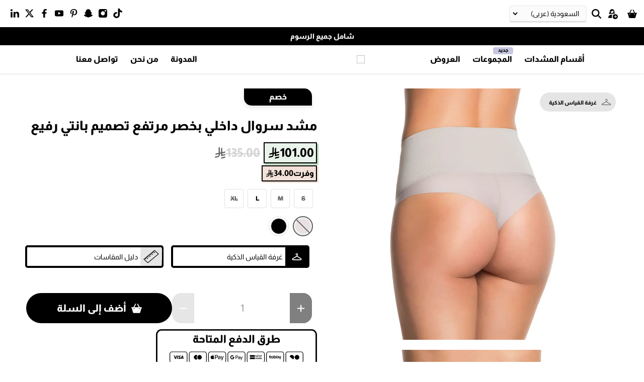

--- FILE ---
content_type: text/html; charset=utf-8
request_url: https://metrobrazil.com/ar/products/medium-waist-modeling-shapewear-g-string-panties
body_size: 93395
content:
<!doctype html>
<html class="no-js no-touch" lang="ar">
<head>
  <meta charset="utf-8">
  <meta http-equiv="cleartype" content="on">
  <meta name="robots" content="index,follow">
  <meta name="googlebot" content="index, follow">
  <meta name="openai" content="allow">
  <meta name="anthropic" content="allow">
  <meta http-equiv="X-UA-Compatible" content="IE=edge,chrome=1">
  <meta name="viewport" content="width=device-width, initial-scale=1, maximum-scale=1, user-scalable=no">
  <meta name="apple-itunes-app" content="app-id=1503335901">
  <meta name="HandheldFriendly" content="True">
  <meta name="theme-color" content="#000000">
  <meta name="theme-color" content="#000000" media="(prefers-color-scheme: dark)">
  <meta name="theme-color" content="#000000" media="(prefers-color-scheme: light)">
  <meta name="color-scheme" content="light">
  <link rel="canonical" href="https://metrobrazil.com/ar/products/medium-waist-modeling-shapewear-g-string-panties">
  <link rel="icon" type="image/svg+xml" href="https://cdn.shopify.com/s/files/1/2598/9598/files/circle-english.svg?v=1722334406">
  <link rel="apple-touch-icon" sizes="180x180" href="https://sfycdn.speedsize.com/10235506-ea6f-45bb-9e79-e12d03cda118/cdn.shopify.com/s/files/1/2598/9598/files/circle-english.png?v=1722334408">
  <link rel="mask-icon" href="https://cdn.shopify.com/s/files/1/2598/9598/files/safari-pinned-tab.svg?v=1685192993" color="#000000">
  <meta name="apple-mobile-web-app-title" content="METRO BRAZIL">
  <meta name="apple-mobile-web-app-capable" content="yes">
  <meta name="application-name" content="METRO BRAZIL">
  <meta name="msapplication-TileColor" content="#000000">

  

<!--//// init main jquery ////-->
<link rel="preconnect" href="https://cdnjs.cloudflare.com" crossorigin>
<script src="https://cdnjs.cloudflare.com/ajax/libs/jquery/3.6.1/jquery.min.js" integrity="sha512-aVKKRRi/Q/YV+4mjoKBsE4x3H+BkegoM/em46NNlCqNTmUYADjBbeNefNxYV7giUp0VxICtqdrbqU7iVaeZNXA==" crossorigin="anonymous" referrerpolicy="no-referrer" defer></script>

<!-- DNS prefetches -->
<link rel="dns-prefetch" href="https://cdn.shopify.com" crossorigin>
<link rel="dns-prefetch" href="https://www.googletagmanager.com" crossorigin>
<link rel="dns-prefetch" href="https://loox.io" crossorigin>
<link rel="dns-prefetch" href="https://static.klavyio.com" crossorigin>
<link rel="dns-prefetch" href="https://fonts.googleapis.com" crossorigin>
<link rel="dns-prefetch" href="https://app.1clickpopup.com" crossorigin>
<link rel="dns-prefetch" href="https://cdn.debugbear.com" crossorigin> 

<!-- Preconnects -->
<link rel="preconnect" href="https://cdn.shopify.com" crossorigin>
<link rel="preconnect" href="https://analytics.tiktok.com" crossorigin>
<link rel="preconnect" href="https://loox.io" crossorigin>
<link rel="preconnect" href="https://static.klavyio.com" crossorigin>
<link rel="preconnect" href="https://www.googletagmanager.com" crossorigin>
<link rel="preconnect" href="https://fonts.googleapis.com" crossorigin>
<link rel="preconnect" href="https://fonts.gstatic.com" crossorigin>
<link rel="preconnect" href="https://app.1clickpopup.com" crossorigin>
<link rel="preconnect" href="https://cdn.debugbear.com" crossorigin>





  <link rel="dns-prefetch" href="https://app.backinstock.org" crossorigin>
  <link rel="preconnect" href="https://app.backinstock.org" crossorigin>
  <link rel="dns-prefetch" href="api2.goaffpro.com" crossorigin>
  <link rel="preconnect" href="api2.goaffpro.com" crossorigin>


<!-- Preload CSS -->
<link rel="preload" href="//metrobrazil.com/cdn/shop/t/151/assets/styles.css?v=98730834000656140961769425562" as="style">
 <link rel="preload" href="//metrobrazil.com/cdn/shop/t/151/assets/ly-rtl.css?v=76087928295452527021768117273" as="style"> 


  <link href="//metrobrazil.com/cdn/shop/t/151/assets/vendors.js?v=71267992261679746531765015295" as="script" rel="preload">
  <link href="//metrobrazil.com/cdn/shop/t/151/assets/utilities.js?v=4662198353681197341760343960" as="script" rel="preload">
  <link href="//metrobrazil.com/cdn/shop/t/151/assets/app.js.liquid?v=84694607036376791561750437311" as="script" rel="preload">











  <link rel="preload" href="https://static.sizebay.technology/4522/prescript.js?v=2" as="script">


<title>مشد سروال داخلي بخصر متوسط تصميم بانتي رفيع - METRO BRAZIL</title>

  
  <link href="//metrobrazil.com/cdn/shop/t/151/assets/styles.css?v=98730834000656140961769425562" rel="stylesheet" type="text/css" media="all" />
   <link href="//metrobrazil.com/cdn/shop/t/151/assets/ly-rtl.css?v=76087928295452527021768117273" rel="stylesheet" type="text/css" media="all" /> 

  
  <script>
    window.PXUTheme = window.PXUTheme || {};
    window.PXUTheme.version = '3.0.1';
    window.PXUTheme.name = 'Metro Brazil';
  </script>
  

  <script>
    

window.PXUTheme = window.PXUTheme || {};


window.PXUTheme.info = {
  name: 'Flex',
  version: '3.0.1'
}


window.PXUTheme.currency = {};
window.PXUTheme.currency.show_multiple_currencies = false;
window.PXUTheme.currency.presentment_currency = "SAR";
window.PXUTheme.currency.default_currency = "دولار أمريكي";
window.PXUTheme.currency.display_format = "money_with_currency_format";
window.PXUTheme.currency.money_format = "{{amount}} SAR";
window.PXUTheme.currency.money_format_no_currency = "{{amount}} SAR";
window.PXUTheme.currency.money_format_currency = "{{amount}} SAR";
window.PXUTheme.currency.native_multi_currency = false;
window.PXUTheme.currency.iso_code = "SAR";
window.PXUTheme.currency.symbol = "ر.س";



window.PXUTheme.allCountryOptionTags = "\u003coption value=\"Saudi Arabia\" data-provinces=\"[]\"\u003eالمملكة العربية السعودية\u003c\/option\u003e\n\u003coption value=\"United Arab Emirates\" data-provinces=\"[[\u0026quot;Abu Dhabi\u0026quot;,\u0026quot;إمارة أبوظبي\u0026quot;],[\u0026quot;Ajman\u0026quot;,\u0026quot;عجمان\u0026quot;],[\u0026quot;Dubai\u0026quot;,\u0026quot;امارة دبي\u0026quot;],[\u0026quot;Fujairah\u0026quot;,\u0026quot;الفجيرة\u0026quot;],[\u0026quot;Ras al-Khaimah\u0026quot;,\u0026quot;رأس الخيمة\u0026quot;],[\u0026quot;Sharjah\u0026quot;,\u0026quot;إمارة الشارقة\u0026quot;],[\u0026quot;Umm al-Quwain\u0026quot;,\u0026quot;أم القيوين\u0026quot;]]\"\u003eالإمارات العربية المتحدة\u003c\/option\u003e\n\u003coption value=\"Qatar\" data-provinces=\"[]\"\u003eقطر\u003c\/option\u003e\n\u003coption value=\"Oman\" data-provinces=\"[]\"\u003eعُمان\u003c\/option\u003e\n\u003coption value=\"---\" data-provinces=\"[]\"\u003e---\u003c\/option\u003e\n\u003coption value=\"Iceland\" data-provinces=\"[]\"\u003eآيسلندا\u003c\/option\u003e\n\u003coption value=\"Azerbaijan\" data-provinces=\"[]\"\u003eأذربيجان\u003c\/option\u003e\n\u003coption value=\"Armenia\" data-provinces=\"[]\"\u003eأرمينيا\u003c\/option\u003e\n\u003coption value=\"Aruba\" data-provinces=\"[]\"\u003eأروبا\u003c\/option\u003e\n\u003coption value=\"Australia\" data-provinces=\"[[\u0026quot;Australian Capital Territory\u0026quot;,\u0026quot;مقاطعة العاصمة الأسترالية\u0026quot;],[\u0026quot;New South Wales\u0026quot;,\u0026quot;نيوساوث ويلز\u0026quot;],[\u0026quot;Northern Territory\u0026quot;,\u0026quot;إقليم شمالي\u0026quot;],[\u0026quot;Queensland\u0026quot;,\u0026quot;كوينزلاند\u0026quot;],[\u0026quot;South Australia\u0026quot;,\u0026quot;جنوب أستراليا\u0026quot;],[\u0026quot;Tasmania\u0026quot;,\u0026quot;تسمانيا\u0026quot;],[\u0026quot;Victoria\u0026quot;,\u0026quot;ولاية فيكتوريا\u0026quot;],[\u0026quot;Western Australia\u0026quot;,\u0026quot;أستراليا الغربية\u0026quot;]]\"\u003eأستراليا\u003c\/option\u003e\n\u003coption value=\"Afghanistan\" data-provinces=\"[]\"\u003eأفغانستان\u003c\/option\u003e\n\u003coption value=\"Albania\" data-provinces=\"[]\"\u003eألبانيا\u003c\/option\u003e\n\u003coption value=\"Germany\" data-provinces=\"[]\"\u003eألمانيا\u003c\/option\u003e\n\u003coption value=\"Antigua And Barbuda\" data-provinces=\"[]\"\u003eأنتيغوا وبربودا\u003c\/option\u003e\n\u003coption value=\"Andorra\" data-provinces=\"[]\"\u003eأندورا\u003c\/option\u003e\n\u003coption value=\"Angola\" data-provinces=\"[]\"\u003eأنغولا\u003c\/option\u003e\n\u003coption value=\"Anguilla\" data-provinces=\"[]\"\u003eأنغويلا\u003c\/option\u003e\n\u003coption value=\"Uruguay\" data-provinces=\"[[\u0026quot;Artigas\u0026quot;,\u0026quot;إدارة أرتيغاس\u0026quot;],[\u0026quot;Canelones\u0026quot;,\u0026quot;إدارة كانيلونيس\u0026quot;],[\u0026quot;Cerro Largo\u0026quot;,\u0026quot;سيرو لاغو\u0026quot;],[\u0026quot;Colonia\u0026quot;,\u0026quot;إدارة كولونيا\u0026quot;],[\u0026quot;Durazno\u0026quot;,\u0026quot;إدارة دورازنو\u0026quot;],[\u0026quot;Flores\u0026quot;,\u0026quot;إدارة فلوريس\u0026quot;],[\u0026quot;Florida\u0026quot;,\u0026quot;إدارة فلوريدا\u0026quot;],[\u0026quot;Lavalleja\u0026quot;,\u0026quot;إدارة لافاليخا\u0026quot;],[\u0026quot;Maldonado\u0026quot;,\u0026quot;إدارة مالدونادو\u0026quot;],[\u0026quot;Montevideo\u0026quot;,\u0026quot;إدارة مونتيفيديو\u0026quot;],[\u0026quot;Paysandú\u0026quot;,\u0026quot;إدارة بايساندو\u0026quot;],[\u0026quot;Rivera\u0026quot;,\u0026quot;إدارة ريفيرا\u0026quot;],[\u0026quot;Rocha\u0026quot;,\u0026quot;إدارة روتشا\u0026quot;],[\u0026quot;Río Negro\u0026quot;,\u0026quot;إدارة ريو نيغرو\u0026quot;],[\u0026quot;Salto\u0026quot;,\u0026quot;إدارة سالتو\u0026quot;],[\u0026quot;San José\u0026quot;,\u0026quot;إدارة سان خوسيه\u0026quot;],[\u0026quot;Soriano\u0026quot;,\u0026quot;إدارة سوريانو\u0026quot;],[\u0026quot;Tacuarembó\u0026quot;,\u0026quot;إدارة تاكواريمبو\u0026quot;],[\u0026quot;Treinta y Tres\u0026quot;,\u0026quot;إدارة ترينتا ذا تريس\u0026quot;]]\"\u003eأورغواي\u003c\/option\u003e\n\u003coption value=\"Uzbekistan\" data-provinces=\"[]\"\u003eأوزبكستان\u003c\/option\u003e\n\u003coption value=\"Uganda\" data-provinces=\"[]\"\u003eأوغندا\u003c\/option\u003e\n\u003coption value=\"Ukraine\" data-provinces=\"[]\"\u003eأوكرانيا\u003c\/option\u003e\n\u003coption value=\"Ireland\" data-provinces=\"[[\u0026quot;Carlow\u0026quot;,\u0026quot;مقاطعة كارلو\u0026quot;],[\u0026quot;Cavan\u0026quot;,\u0026quot;مقاطعة كافان\u0026quot;],[\u0026quot;Clare\u0026quot;,\u0026quot;مقاطعة كلير\u0026quot;],[\u0026quot;Cork\u0026quot;,\u0026quot;مقاطعة كورك\u0026quot;],[\u0026quot;Donegal\u0026quot;,\u0026quot;مقاطعة دونيجال\u0026quot;],[\u0026quot;Dublin\u0026quot;,\u0026quot;مقاطعة دبلن\u0026quot;],[\u0026quot;Galway\u0026quot;,\u0026quot;مقاطعة جلوي\u0026quot;],[\u0026quot;Kerry\u0026quot;,\u0026quot;مقاطعة كري\u0026quot;],[\u0026quot;Kildare\u0026quot;,\u0026quot;مقاطعة كيلدير\u0026quot;],[\u0026quot;Kilkenny\u0026quot;,\u0026quot;مقاطعة كيكني\u0026quot;],[\u0026quot;Laois\u0026quot;,\u0026quot;مقاطعة ليش\u0026quot;],[\u0026quot;Leitrim\u0026quot;,\u0026quot;مقاطعة ليتريم\u0026quot;],[\u0026quot;Limerick\u0026quot;,\u0026quot;مقاطعة لمريك\u0026quot;],[\u0026quot;Longford\u0026quot;,\u0026quot;مقاطعة لونجفورد\u0026quot;],[\u0026quot;Louth\u0026quot;,\u0026quot;مقاطعة لاوث\u0026quot;],[\u0026quot;Mayo\u0026quot;,\u0026quot;مقاطعة مايو\u0026quot;],[\u0026quot;Meath\u0026quot;,\u0026quot;مقاطعة ميث\u0026quot;],[\u0026quot;Monaghan\u0026quot;,\u0026quot;مقاطعة موناغان\u0026quot;],[\u0026quot;Offaly\u0026quot;,\u0026quot;مقاطعة أوفالي\u0026quot;],[\u0026quot;Roscommon\u0026quot;,\u0026quot;مقاطعة روسكومون\u0026quot;],[\u0026quot;Sligo\u0026quot;,\u0026quot;مقاطعة سليجو\u0026quot;],[\u0026quot;Tipperary\u0026quot;,\u0026quot;مقاطعة تيبيراري\u0026quot;],[\u0026quot;Waterford\u0026quot;,\u0026quot;مقاطعة وترفورد\u0026quot;],[\u0026quot;Westmeath\u0026quot;,\u0026quot;مقاطعة وستميث\u0026quot;],[\u0026quot;Wexford\u0026quot;,\u0026quot;مقاطعة وكسفورد\u0026quot;],[\u0026quot;Wicklow\u0026quot;,\u0026quot;مقاطعة ويكلاو\u0026quot;]]\"\u003eأيرلندا\u003c\/option\u003e\n\u003coption value=\"Ethiopia\" data-provinces=\"[]\"\u003eإثيوبيا\u003c\/option\u003e\n\u003coption value=\"Eritrea\" data-provinces=\"[]\"\u003eإريتريا\u003c\/option\u003e\n\u003coption value=\"Spain\" data-provinces=\"[[\u0026quot;A Coruña\u0026quot;,\u0026quot;لا كورونيا\u0026quot;],[\u0026quot;Albacete\u0026quot;,\u0026quot;البسيط\u0026quot;],[\u0026quot;Alicante\u0026quot;,\u0026quot;أليكانتي\u0026quot;],[\u0026quot;Almería\u0026quot;,\u0026quot;المرية\u0026quot;],[\u0026quot;Asturias\u0026quot;,\u0026quot;Asturias\u0026quot;],[\u0026quot;Badajoz\u0026quot;,\u0026quot;بطليوس\u0026quot;],[\u0026quot;Balears\u0026quot;,\u0026quot;منطقة جزر البليار²\u0026quot;],[\u0026quot;Barcelona\u0026quot;,\u0026quot;برشلونة\u0026quot;],[\u0026quot;Burgos\u0026quot;,\u0026quot;برغش\u0026quot;],[\u0026quot;Cantabria\u0026quot;,\u0026quot;منطقة كانتابريا²\u0026quot;],[\u0026quot;Castellón\u0026quot;,\u0026quot;كاستيون\u0026quot;],[\u0026quot;Ceuta\u0026quot;,\u0026quot;سبتة\u0026quot;],[\u0026quot;Ciudad Real\u0026quot;,\u0026quot;ثيوداد ريال\u0026quot;],[\u0026quot;Cuenca\u0026quot;,\u0026quot;قونكة\u0026quot;],[\u0026quot;Cáceres\u0026quot;,\u0026quot;قصرش\u0026quot;],[\u0026quot;Cádiz\u0026quot;,\u0026quot;قادس\u0026quot;],[\u0026quot;Córdoba\u0026quot;,\u0026quot;مقاطعة قرطبة\u0026quot;],[\u0026quot;Girona\u0026quot;,\u0026quot;جرندة\u0026quot;],[\u0026quot;Granada\u0026quot;,\u0026quot;غرناطة\u0026quot;],[\u0026quot;Guadalajara\u0026quot;,\u0026quot;غوادالاخارا\u0026quot;],[\u0026quot;Guipúzcoa\u0026quot;,\u0026quot;غيبوثكوا\u0026quot;],[\u0026quot;Huelva\u0026quot;,\u0026quot;ولبة\u0026quot;],[\u0026quot;Huesca\u0026quot;,\u0026quot;وشقة\u0026quot;],[\u0026quot;Jaén\u0026quot;,\u0026quot;خاين\u0026quot;],[\u0026quot;La Rioja\u0026quot;,\u0026quot;منطقة لا ريوخا\u0026quot;],[\u0026quot;Las Palmas\u0026quot;,\u0026quot;لاس بالماس\u0026quot;],[\u0026quot;León\u0026quot;,\u0026quot;ليون\u0026quot;],[\u0026quot;Lleida\u0026quot;,\u0026quot;لاردة\u0026quot;],[\u0026quot;Lugo\u0026quot;,\u0026quot;لوغو\u0026quot;],[\u0026quot;Madrid\u0026quot;,\u0026quot;Madrid\u0026quot;],[\u0026quot;Melilla\u0026quot;,\u0026quot;مليلية\u0026quot;],[\u0026quot;Murcia\u0026quot;,\u0026quot;Murcia\u0026quot;],[\u0026quot;Málaga\u0026quot;,\u0026quot;مالقة\u0026quot;],[\u0026quot;Navarra\u0026quot;,\u0026quot;منطقة نافارا²\u0026quot;],[\u0026quot;Ourense\u0026quot;,\u0026quot;أورينسي\u0026quot;],[\u0026quot;Palencia\u0026quot;,\u0026quot;بالنثيا\u0026quot;],[\u0026quot;Pontevedra\u0026quot;,\u0026quot;بونتيفيدرا\u0026quot;],[\u0026quot;Salamanca\u0026quot;,\u0026quot;شلمنقة\u0026quot;],[\u0026quot;Santa Cruz de Tenerife\u0026quot;,\u0026quot;سانتا كروث دي تينيريفه\u0026quot;],[\u0026quot;Segovia\u0026quot;,\u0026quot;شقوبية\u0026quot;],[\u0026quot;Sevilla\u0026quot;,\u0026quot;إشبيلية\u0026quot;],[\u0026quot;Soria\u0026quot;,\u0026quot;سوريا\u0026quot;],[\u0026quot;Tarragona\u0026quot;,\u0026quot;طراغونة\u0026quot;],[\u0026quot;Teruel\u0026quot;,\u0026quot;تيروال\u0026quot;],[\u0026quot;Toledo\u0026quot;,\u0026quot;طليطلة\u0026quot;],[\u0026quot;Valencia\u0026quot;,\u0026quot;بلنسية\u0026quot;],[\u0026quot;Valladolid\u0026quot;,\u0026quot;بلد الوليد\u0026quot;],[\u0026quot;Vizcaya\u0026quot;,\u0026quot;بيسكاي\u0026quot;],[\u0026quot;Zamora\u0026quot;,\u0026quot;سمورة\u0026quot;],[\u0026quot;Zaragoza\u0026quot;,\u0026quot;سرقسطة\u0026quot;],[\u0026quot;Álava\u0026quot;,\u0026quot;ألافا\u0026quot;],[\u0026quot;Ávila\u0026quot;,\u0026quot;آبلة\u0026quot;]]\"\u003eإسبانيا\u003c\/option\u003e\n\u003coption value=\"Estonia\" data-provinces=\"[]\"\u003eإستونيا\u003c\/option\u003e\n\u003coption value=\"Israel\" data-provinces=\"[]\"\u003eإسرائيل\u003c\/option\u003e\n\u003coption value=\"Eswatini\" data-provinces=\"[]\"\u003eإسواتيني\u003c\/option\u003e\n\u003coption value=\"Indonesia\" data-provinces=\"[[\u0026quot;Aceh\u0026quot;,\u0026quot;آتشيه\u0026quot;],[\u0026quot;Bali\u0026quot;,\u0026quot;Bali\u0026quot;],[\u0026quot;Bangka Belitung\u0026quot;,\u0026quot;بانغكا - بليتونغ\u0026quot;],[\u0026quot;Banten\u0026quot;,\u0026quot;بنتن\u0026quot;],[\u0026quot;Bengkulu\u0026quot;,\u0026quot;بنغكولو\u0026quot;],[\u0026quot;Gorontalo\u0026quot;,\u0026quot;غورونتالو\u0026quot;],[\u0026quot;Jakarta\u0026quot;,\u0026quot;جاكرتا\u0026quot;],[\u0026quot;Jambi\u0026quot;,\u0026quot;جمبي\u0026quot;],[\u0026quot;Jawa Barat\u0026quot;,\u0026quot;جاوة الغربية\u0026quot;],[\u0026quot;Jawa Tengah\u0026quot;,\u0026quot;جاوة الوسطى\u0026quot;],[\u0026quot;Jawa Timur\u0026quot;,\u0026quot;جاوة الشرقية\u0026quot;],[\u0026quot;Kalimantan Barat\u0026quot;,\u0026quot;كالمنتان الغربية\u0026quot;],[\u0026quot;Kalimantan Selatan\u0026quot;,\u0026quot;كليمنتان الجنوبية\u0026quot;],[\u0026quot;Kalimantan Tengah\u0026quot;,\u0026quot;كالمنتان الوسطى\u0026quot;],[\u0026quot;Kalimantan Timur\u0026quot;,\u0026quot;كالمنتان الشرقية\u0026quot;],[\u0026quot;Kalimantan Utara\u0026quot;,\u0026quot;كالمنتان الشمالية\u0026quot;],[\u0026quot;Kepulauan Riau\u0026quot;,\u0026quot;جزر رياو\u0026quot;],[\u0026quot;Lampung\u0026quot;,\u0026quot;لامبونغ\u0026quot;],[\u0026quot;Maluku\u0026quot;,\u0026quot;مالوكو\u0026quot;],[\u0026quot;Maluku Utara\u0026quot;,\u0026quot;مالوكو الشمالية\u0026quot;],[\u0026quot;North Sumatra\u0026quot;,\u0026quot;سومطرة الشمالية\u0026quot;],[\u0026quot;Nusa Tenggara Barat\u0026quot;,\u0026quot;نوسا تنقارا الغربية\u0026quot;],[\u0026quot;Nusa Tenggara Timur\u0026quot;,\u0026quot;نوسا تنقارا الشرقية\u0026quot;],[\u0026quot;Papua\u0026quot;,\u0026quot;بابوا\u0026quot;],[\u0026quot;Papua Barat\u0026quot;,\u0026quot;بابوا الغربية\u0026quot;],[\u0026quot;Riau\u0026quot;,\u0026quot;رياو\u0026quot;],[\u0026quot;South Sumatra\u0026quot;,\u0026quot;سومطرة الجنوبية\u0026quot;],[\u0026quot;Sulawesi Barat\u0026quot;,\u0026quot;سولاوسي الغربية\u0026quot;],[\u0026quot;Sulawesi Selatan\u0026quot;,\u0026quot;سولاوسي الجنوبية\u0026quot;],[\u0026quot;Sulawesi Tengah\u0026quot;,\u0026quot;سولاوسي الوسطى\u0026quot;],[\u0026quot;Sulawesi Tenggara\u0026quot;,\u0026quot;سولاوسي الجنوبية الشرقية\u0026quot;],[\u0026quot;Sulawesi Utara\u0026quot;,\u0026quot;سولاوسي الشمالية\u0026quot;],[\u0026quot;West Sumatra\u0026quot;,\u0026quot;سومطرة الغربية\u0026quot;],[\u0026quot;Yogyakarta\u0026quot;,\u0026quot;يوجياكرتا\u0026quot;]]\"\u003eإندونيسيا\u003c\/option\u003e\n\u003coption value=\"Italy\" data-provinces=\"[[\u0026quot;Agrigento\u0026quot;,\u0026quot;مقاطعة أغريجنتو\u0026quot;],[\u0026quot;Alessandria\u0026quot;,\u0026quot;مقاطعة ألساندريا\u0026quot;],[\u0026quot;Ancona\u0026quot;,\u0026quot;مقاطعة أنكونا\u0026quot;],[\u0026quot;Aosta\u0026quot;,\u0026quot;وادي أوستا\u0026quot;],[\u0026quot;Arezzo\u0026quot;,\u0026quot;مقاطعة أريتسو\u0026quot;],[\u0026quot;Ascoli Piceno\u0026quot;,\u0026quot;مقاطعة أسكولي بيتشينو\u0026quot;],[\u0026quot;Asti\u0026quot;,\u0026quot;مقاطعة أستي\u0026quot;],[\u0026quot;Avellino\u0026quot;,\u0026quot;مقاطعة أفيلينو\u0026quot;],[\u0026quot;Bari\u0026quot;,\u0026quot;مقاطعة باري\u0026quot;],[\u0026quot;Barletta-Andria-Trani\u0026quot;,\u0026quot;مقاطعة بارليتا أندريا تراني\u0026quot;],[\u0026quot;Belluno\u0026quot;,\u0026quot;مقاطعة بلونو\u0026quot;],[\u0026quot;Benevento\u0026quot;,\u0026quot;مقاطعة بينيفنتو\u0026quot;],[\u0026quot;Bergamo\u0026quot;,\u0026quot;مقاطعة بيرغامو\u0026quot;],[\u0026quot;Biella\u0026quot;,\u0026quot;مقاطعة بييلا\u0026quot;],[\u0026quot;Bologna\u0026quot;,\u0026quot;مقاطعة بولونيا\u0026quot;],[\u0026quot;Bolzano\u0026quot;,\u0026quot;مقاطعة بولسانو\u0026quot;],[\u0026quot;Brescia\u0026quot;,\u0026quot;مقاطعة بريشا\u0026quot;],[\u0026quot;Brindisi\u0026quot;,\u0026quot;مقاطعة برينديزي\u0026quot;],[\u0026quot;Cagliari\u0026quot;,\u0026quot;مقاطعة كالياري\u0026quot;],[\u0026quot;Caltanissetta\u0026quot;,\u0026quot;مقاطعة كالتانيسيتا\u0026quot;],[\u0026quot;Campobasso\u0026quot;,\u0026quot;مقاطعة كامبوباسو\u0026quot;],[\u0026quot;Carbonia-Iglesias\u0026quot;,\u0026quot;مقاطعة كاربونيا-إغليسياس\u0026quot;],[\u0026quot;Caserta\u0026quot;,\u0026quot;مقاطعة كازيرتا\u0026quot;],[\u0026quot;Catania\u0026quot;,\u0026quot;مقاطعة كاتانيا\u0026quot;],[\u0026quot;Catanzaro\u0026quot;,\u0026quot;مقاطعة كاتنزارو\u0026quot;],[\u0026quot;Chieti\u0026quot;,\u0026quot;مقاطعة كييتي\u0026quot;],[\u0026quot;Como\u0026quot;,\u0026quot;مقاطعة كومو\u0026quot;],[\u0026quot;Cosenza\u0026quot;,\u0026quot;مقاطعة كوزنسا\u0026quot;],[\u0026quot;Cremona\u0026quot;,\u0026quot;مقاطعة كريمونا\u0026quot;],[\u0026quot;Crotone\u0026quot;,\u0026quot;مقاطعة كروتوني\u0026quot;],[\u0026quot;Cuneo\u0026quot;,\u0026quot;مقاطعة كونيو\u0026quot;],[\u0026quot;Enna\u0026quot;,\u0026quot;مقاطعة إنا\u0026quot;],[\u0026quot;Fermo\u0026quot;,\u0026quot;مقاطعة فيرمو\u0026quot;],[\u0026quot;Ferrara\u0026quot;,\u0026quot;مقاطعة فيرارا\u0026quot;],[\u0026quot;Firenze\u0026quot;,\u0026quot;مقاطعة فلورنسا\u0026quot;],[\u0026quot;Foggia\u0026quot;,\u0026quot;مقاطعة فودجا\u0026quot;],[\u0026quot;Forlì-Cesena\u0026quot;,\u0026quot;مقاطعة فورلي تشيزينا\u0026quot;],[\u0026quot;Frosinone\u0026quot;,\u0026quot;مقاطعة فروزينوني\u0026quot;],[\u0026quot;Genova\u0026quot;,\u0026quot;مدينة ميتروبوليتان، جنوة\u0026quot;],[\u0026quot;Gorizia\u0026quot;,\u0026quot;مقاطعة غوريتسيا\u0026quot;],[\u0026quot;Grosseto\u0026quot;,\u0026quot;مقاطعة غروسيتو\u0026quot;],[\u0026quot;Imperia\u0026quot;,\u0026quot;مقاطعة إمبيريا\u0026quot;],[\u0026quot;Isernia\u0026quot;,\u0026quot;محافظة إيسرنيا\u0026quot;],[\u0026quot;L\u0026#39;Aquila\u0026quot;,\u0026quot;مقاطعة لاكويلا\u0026quot;],[\u0026quot;La Spezia\u0026quot;,\u0026quot;مقاطعة لا سبيتسيا\u0026quot;],[\u0026quot;Latina\u0026quot;,\u0026quot;مقاطعة لاتينا\u0026quot;],[\u0026quot;Lecce\u0026quot;,\u0026quot;مقاطعة ليتشي\u0026quot;],[\u0026quot;Lecco\u0026quot;,\u0026quot;مقاطعة ليكو\u0026quot;],[\u0026quot;Livorno\u0026quot;,\u0026quot;مقاطعة ليفورنو\u0026quot;],[\u0026quot;Lodi\u0026quot;,\u0026quot;مقاطعة لودي\u0026quot;],[\u0026quot;Lucca\u0026quot;,\u0026quot;مقاطعة لوكا\u0026quot;],[\u0026quot;Macerata\u0026quot;,\u0026quot;مقاطعة ماشيراتا\u0026quot;],[\u0026quot;Mantova\u0026quot;,\u0026quot;مقاطعة مانتوفا\u0026quot;],[\u0026quot;Massa-Carrara\u0026quot;,\u0026quot;مقاطعة ماسا كرارا\u0026quot;],[\u0026quot;Matera\u0026quot;,\u0026quot;مقاطعة ماتيرا\u0026quot;],[\u0026quot;Medio Campidano\u0026quot;,\u0026quot;محافظة ميديو كامبيدانو\u0026quot;],[\u0026quot;Messina\u0026quot;,\u0026quot;مقاطعة مسينة\u0026quot;],[\u0026quot;Milano\u0026quot;,\u0026quot;مقاطعة ميلانو\u0026quot;],[\u0026quot;Modena\u0026quot;,\u0026quot;مقاطعة مودينا\u0026quot;],[\u0026quot;Monza e Brianza\u0026quot;,\u0026quot;مقاطعة منزا وبريانسا\u0026quot;],[\u0026quot;Napoli\u0026quot;,\u0026quot;مقاطعة نابولي\u0026quot;],[\u0026quot;Novara\u0026quot;,\u0026quot;مقاطعة نوفارا\u0026quot;],[\u0026quot;Nuoro\u0026quot;,\u0026quot;محافظة نورو\u0026quot;],[\u0026quot;Ogliastra\u0026quot;,\u0026quot;مقاطعة أولياسترا\u0026quot;],[\u0026quot;Olbia-Tempio\u0026quot;,\u0026quot;مقاطعة أولبيا تمبيو\u0026quot;],[\u0026quot;Oristano\u0026quot;,\u0026quot;محافظة أوريستانو\u0026quot;],[\u0026quot;Padova\u0026quot;,\u0026quot;مقاطعة بادوفا\u0026quot;],[\u0026quot;Palermo\u0026quot;,\u0026quot;مقاطعة باليرمو\u0026quot;],[\u0026quot;Parma\u0026quot;,\u0026quot;مقاطعة بارما\u0026quot;],[\u0026quot;Pavia\u0026quot;,\u0026quot;مقاطعة بافيا\u0026quot;],[\u0026quot;Perugia\u0026quot;,\u0026quot;مقاطعة بيرودجا\u0026quot;],[\u0026quot;Pesaro e Urbino\u0026quot;,\u0026quot;مقاطعة بيزارو وأوربينو\u0026quot;],[\u0026quot;Pescara\u0026quot;,\u0026quot;مقاطعة بسكارا\u0026quot;],[\u0026quot;Piacenza\u0026quot;,\u0026quot;مقاطعة بياتشنزا\u0026quot;],[\u0026quot;Pisa\u0026quot;,\u0026quot;مقاطعة بيزا\u0026quot;],[\u0026quot;Pistoia\u0026quot;,\u0026quot;مقاطعة بستويا\u0026quot;],[\u0026quot;Pordenone\u0026quot;,\u0026quot;مقاطعة بوردينوني\u0026quot;],[\u0026quot;Potenza\u0026quot;,\u0026quot;مقاطعة بوتنسا\u0026quot;],[\u0026quot;Prato\u0026quot;,\u0026quot;مقاطعة براتو\u0026quot;],[\u0026quot;Ragusa\u0026quot;,\u0026quot;مقاطعة راغوزا\u0026quot;],[\u0026quot;Ravenna\u0026quot;,\u0026quot;مقاطعة رافينا\u0026quot;],[\u0026quot;Reggio Calabria\u0026quot;,\u0026quot;مقاطعة ريدجو كالابريا\u0026quot;],[\u0026quot;Reggio Emilia\u0026quot;,\u0026quot;مقاطعة ريدجو إميليا\u0026quot;],[\u0026quot;Rieti\u0026quot;,\u0026quot;مقاطعة رييتي\u0026quot;],[\u0026quot;Rimini\u0026quot;,\u0026quot;مقاطعة ريميني\u0026quot;],[\u0026quot;Roma\u0026quot;,\u0026quot;مقاطعة روما\u0026quot;],[\u0026quot;Rovigo\u0026quot;,\u0026quot;مقاطعة روفيغو\u0026quot;],[\u0026quot;Salerno\u0026quot;,\u0026quot;مقاطعة ساليرنو\u0026quot;],[\u0026quot;Sassari\u0026quot;,\u0026quot;مقاطعة ساساري\u0026quot;],[\u0026quot;Savona\u0026quot;,\u0026quot;مقاطعة سافونا\u0026quot;],[\u0026quot;Siena\u0026quot;,\u0026quot;مقاطعة سيينا\u0026quot;],[\u0026quot;Siracusa\u0026quot;,\u0026quot;مقاطعة سرقوسة\u0026quot;],[\u0026quot;Sondrio\u0026quot;,\u0026quot;مقاطعة سوندريو\u0026quot;],[\u0026quot;Taranto\u0026quot;,\u0026quot;مقاطعة تارانتو\u0026quot;],[\u0026quot;Teramo\u0026quot;,\u0026quot;مقاطعة تيرامو\u0026quot;],[\u0026quot;Terni\u0026quot;,\u0026quot;مقاطعة تيرني\u0026quot;],[\u0026quot;Torino\u0026quot;,\u0026quot;مقاطعة تورينو\u0026quot;],[\u0026quot;Trapani\u0026quot;,\u0026quot;مقاطعة تراباني\u0026quot;],[\u0026quot;Trento\u0026quot;,\u0026quot;مقاطعة ترينتو\u0026quot;],[\u0026quot;Treviso\u0026quot;,\u0026quot;مقاطعة تريفيزو\u0026quot;],[\u0026quot;Trieste\u0026quot;,\u0026quot;مقاطعة ترييستي\u0026quot;],[\u0026quot;Udine\u0026quot;,\u0026quot;مقاطعة أوديني\u0026quot;],[\u0026quot;Varese\u0026quot;,\u0026quot;مقاطعة فاريزي\u0026quot;],[\u0026quot;Venezia\u0026quot;,\u0026quot;مقاطعة فينيسيا\u0026quot;],[\u0026quot;Verbano-Cusio-Ossola\u0026quot;,\u0026quot;مقاطعة فربانو كوزيو أوسولا\u0026quot;],[\u0026quot;Vercelli\u0026quot;,\u0026quot;مقاطعة فرشيلي\u0026quot;],[\u0026quot;Verona\u0026quot;,\u0026quot;مقاطعة فيرونا\u0026quot;],[\u0026quot;Vibo Valentia\u0026quot;,\u0026quot;مقاطعة فيبو فالينتيا\u0026quot;],[\u0026quot;Vicenza\u0026quot;,\u0026quot;مقاطعة فيشنزا\u0026quot;],[\u0026quot;Viterbo\u0026quot;,\u0026quot;مقاطعة فيتيربو\u0026quot;]]\"\u003eإيطاليا\u003c\/option\u003e\n\u003coption value=\"Palestinian Territory, Occupied\" data-provinces=\"[]\"\u003eالأراضي الفلسطينية\u003c\/option\u003e\n\u003coption value=\"Argentina\" data-provinces=\"[[\u0026quot;Buenos Aires\u0026quot;,\u0026quot;بوينس آيرس\u0026quot;],[\u0026quot;Catamarca\u0026quot;,\u0026quot;كاتاماركا\u0026quot;],[\u0026quot;Chaco\u0026quot;,\u0026quot;شاكو\u0026quot;],[\u0026quot;Chubut\u0026quot;,\u0026quot;تشوبوت\u0026quot;],[\u0026quot;Ciudad Autónoma de Buenos Aires\u0026quot;,\u0026quot;بوينس آيرس²\u0026quot;],[\u0026quot;Corrientes\u0026quot;,\u0026quot;كوريينتس\u0026quot;],[\u0026quot;Córdoba\u0026quot;,\u0026quot;كوردوبا\u0026quot;],[\u0026quot;Entre Ríos\u0026quot;,\u0026quot;إنتري ريوس\u0026quot;],[\u0026quot;Formosa\u0026quot;,\u0026quot;فورموسا\u0026quot;],[\u0026quot;Jujuy\u0026quot;,\u0026quot;خوخوي\u0026quot;],[\u0026quot;La Pampa\u0026quot;,\u0026quot;لا بامبا\u0026quot;],[\u0026quot;La Rioja\u0026quot;,\u0026quot;لا ريوخا\u0026quot;],[\u0026quot;Mendoza\u0026quot;,\u0026quot;مندوسا\u0026quot;],[\u0026quot;Misiones\u0026quot;,\u0026quot;ميسيونس\u0026quot;],[\u0026quot;Neuquén\u0026quot;,\u0026quot;نيوكوين\u0026quot;],[\u0026quot;Río Negro\u0026quot;,\u0026quot;ريو نيغرو\u0026quot;],[\u0026quot;Salta\u0026quot;,\u0026quot;سالتا\u0026quot;],[\u0026quot;San Juan\u0026quot;,\u0026quot;سان خوان\u0026quot;],[\u0026quot;San Luis\u0026quot;,\u0026quot;سان لويس\u0026quot;],[\u0026quot;Santa Cruz\u0026quot;,\u0026quot;سانتا كروز\u0026quot;],[\u0026quot;Santa Fe\u0026quot;,\u0026quot;سانتا في\u0026quot;],[\u0026quot;Santiago Del Estero\u0026quot;,\u0026quot;محافظة سانتياغو ديل استيرو\u0026quot;],[\u0026quot;Tierra Del Fuego\u0026quot;,\u0026quot;محافظة تييرا ديل فويغو\u0026quot;],[\u0026quot;Tucumán\u0026quot;,\u0026quot;توكومان\u0026quot;]]\"\u003eالأرجنتين\u003c\/option\u003e\n\u003coption value=\"Jordan\" data-provinces=\"[]\"\u003eالأردن\u003c\/option\u003e\n\u003coption value=\"French Southern Territories\" data-provinces=\"[]\"\u003eالأقاليم الجنوبية الفرنسية\u003c\/option\u003e\n\u003coption value=\"British Indian Ocean Territory\" data-provinces=\"[]\"\u003eالإقليم البريطاني في المحيط الهندي\u003c\/option\u003e\n\u003coption value=\"Ecuador\" data-provinces=\"[]\"\u003eالإكوادور\u003c\/option\u003e\n\u003coption value=\"United Arab Emirates\" data-provinces=\"[[\u0026quot;Abu Dhabi\u0026quot;,\u0026quot;إمارة أبوظبي\u0026quot;],[\u0026quot;Ajman\u0026quot;,\u0026quot;عجمان\u0026quot;],[\u0026quot;Dubai\u0026quot;,\u0026quot;امارة دبي\u0026quot;],[\u0026quot;Fujairah\u0026quot;,\u0026quot;الفجيرة\u0026quot;],[\u0026quot;Ras al-Khaimah\u0026quot;,\u0026quot;رأس الخيمة\u0026quot;],[\u0026quot;Sharjah\u0026quot;,\u0026quot;إمارة الشارقة\u0026quot;],[\u0026quot;Umm al-Quwain\u0026quot;,\u0026quot;أم القيوين\u0026quot;]]\"\u003eالإمارات العربية المتحدة\u003c\/option\u003e\n\u003coption value=\"Bahrain\" data-provinces=\"[]\"\u003eالبحرين\u003c\/option\u003e\n\u003coption value=\"Brazil\" data-provinces=\"[[\u0026quot;Acre\u0026quot;,\u0026quot;أكري\u0026quot;],[\u0026quot;Alagoas\u0026quot;,\u0026quot;ألاغواس\u0026quot;],[\u0026quot;Amapá\u0026quot;,\u0026quot;أمابا\u0026quot;],[\u0026quot;Amazonas\u0026quot;,\u0026quot;الأمازون\u0026quot;],[\u0026quot;Bahia\u0026quot;,\u0026quot;باهيا\u0026quot;],[\u0026quot;Ceará\u0026quot;,\u0026quot;سيارا\u0026quot;],[\u0026quot;Distrito Federal\u0026quot;,\u0026quot;القطاع الفدرالي البرازيلي\u0026quot;],[\u0026quot;Espírito Santo\u0026quot;,\u0026quot;إسبيريتو سانتو\u0026quot;],[\u0026quot;Goiás\u0026quot;,\u0026quot;غوياس\u0026quot;],[\u0026quot;Maranhão\u0026quot;,\u0026quot;مارانهاو\u0026quot;],[\u0026quot;Mato Grosso\u0026quot;,\u0026quot;ماتو غروسو\u0026quot;],[\u0026quot;Mato Grosso do Sul\u0026quot;,\u0026quot;ماتو غروسو دو سول\u0026quot;],[\u0026quot;Minas Gerais\u0026quot;,\u0026quot;ميناس جيرايس\u0026quot;],[\u0026quot;Paraná\u0026quot;,\u0026quot;بارانا\u0026quot;],[\u0026quot;Paraíba\u0026quot;,\u0026quot;بارايبا\u0026quot;],[\u0026quot;Pará\u0026quot;,\u0026quot;بارا\u0026quot;],[\u0026quot;Pernambuco\u0026quot;,\u0026quot;بيرنامبوكو\u0026quot;],[\u0026quot;Piauí\u0026quot;,\u0026quot;بياوي\u0026quot;],[\u0026quot;Rio Grande do Norte\u0026quot;,\u0026quot;ريو غراندي دو نورتي\u0026quot;],[\u0026quot;Rio Grande do Sul\u0026quot;,\u0026quot;ريو غراندي دو سول\u0026quot;],[\u0026quot;Rio de Janeiro\u0026quot;,\u0026quot;ريو دي جانيرو\u0026quot;],[\u0026quot;Rondônia\u0026quot;,\u0026quot;روندونيا\u0026quot;],[\u0026quot;Roraima\u0026quot;,\u0026quot;رورايما\u0026quot;],[\u0026quot;Santa Catarina\u0026quot;,\u0026quot;سانتا كاتارينا\u0026quot;],[\u0026quot;Sergipe\u0026quot;,\u0026quot;سيرجيبي\u0026quot;],[\u0026quot;São Paulo\u0026quot;,\u0026quot;ساو باولو\u0026quot;],[\u0026quot;Tocantins\u0026quot;,\u0026quot;توكانتينس\u0026quot;]]\"\u003eالبرازيل\u003c\/option\u003e\n\u003coption value=\"Portugal\" data-provinces=\"[[\u0026quot;Aveiro\u0026quot;,\u0026quot;محافظة أفييرو\u0026quot;],[\u0026quot;Açores\u0026quot;,\u0026quot;الأزور\u0026quot;],[\u0026quot;Beja\u0026quot;,\u0026quot;محافظة بيجا\u0026quot;],[\u0026quot;Braga\u0026quot;,\u0026quot;محافظة براغا\u0026quot;],[\u0026quot;Bragança\u0026quot;,\u0026quot;محافظة براغانزا\u0026quot;],[\u0026quot;Castelo Branco\u0026quot;,\u0026quot;محافظة كاستيلو برانكو\u0026quot;],[\u0026quot;Coimbra\u0026quot;,\u0026quot;محافظة كويمبرا\u0026quot;],[\u0026quot;Faro\u0026quot;,\u0026quot;محافظة فارو\u0026quot;],[\u0026quot;Guarda\u0026quot;,\u0026quot;محافظة غواردا\u0026quot;],[\u0026quot;Leiria\u0026quot;,\u0026quot;محافظة ليريا\u0026quot;],[\u0026quot;Lisboa\u0026quot;,\u0026quot;محافظة لشبونة\u0026quot;],[\u0026quot;Madeira\u0026quot;,\u0026quot;جزر ماديرا\u0026quot;],[\u0026quot;Portalegre\u0026quot;,\u0026quot;محافظة بورتاليجري\u0026quot;],[\u0026quot;Porto\u0026quot;,\u0026quot;محافظة بورتو\u0026quot;],[\u0026quot;Santarém\u0026quot;,\u0026quot;محافظة سانتاريم\u0026quot;],[\u0026quot;Setúbal\u0026quot;,\u0026quot;محافظة سيتوبال\u0026quot;],[\u0026quot;Viana do Castelo\u0026quot;,\u0026quot;محافظة فيانادو كاستيلو\u0026quot;],[\u0026quot;Vila Real\u0026quot;,\u0026quot;محافظة فيلا ريال\u0026quot;],[\u0026quot;Viseu\u0026quot;,\u0026quot;محافظة فيسيو\u0026quot;],[\u0026quot;Évora\u0026quot;,\u0026quot;محافظة إيفورا\u0026quot;]]\"\u003eالبرتغال\u003c\/option\u003e\n\u003coption value=\"Bosnia And Herzegovina\" data-provinces=\"[]\"\u003eالبوسنة والهرسك\u003c\/option\u003e\n\u003coption value=\"Czech Republic\" data-provinces=\"[]\"\u003eالتشيك\u003c\/option\u003e\n\u003coption value=\"Montenegro\" data-provinces=\"[]\"\u003eالجبل الأسود\u003c\/option\u003e\n\u003coption value=\"Algeria\" data-provinces=\"[]\"\u003eالجزائر\u003c\/option\u003e\n\u003coption value=\"Denmark\" data-provinces=\"[]\"\u003eالدانمرك\u003c\/option\u003e\n\u003coption value=\"Cape Verde\" data-provinces=\"[]\"\u003eالرأس الأخضر\u003c\/option\u003e\n\u003coption value=\"El Salvador\" data-provinces=\"[[\u0026quot;Ahuachapán\u0026quot;,\u0026quot;أهواشابان\u0026quot;],[\u0026quot;Cabañas\u0026quot;,\u0026quot;كاباناس\u0026quot;],[\u0026quot;Chalatenango\u0026quot;,\u0026quot;Chalatenango\u0026quot;],[\u0026quot;Cuscatlán\u0026quot;,\u0026quot;كوسكاتلان\u0026quot;],[\u0026quot;La Libertad\u0026quot;,\u0026quot;لا ليبرتاد\u0026quot;],[\u0026quot;La Paz\u0026quot;,\u0026quot;لاباز\u0026quot;],[\u0026quot;La Unión\u0026quot;,\u0026quot;La Unión\u0026quot;],[\u0026quot;Morazán\u0026quot;,\u0026quot;مورازان\u0026quot;],[\u0026quot;San Miguel\u0026quot;,\u0026quot;سان ميغيل\u0026quot;],[\u0026quot;San Salvador\u0026quot;,\u0026quot;سان سلفادور\u0026quot;],[\u0026quot;San Vicente\u0026quot;,\u0026quot;سان فيسينتي\u0026quot;],[\u0026quot;Santa Ana\u0026quot;,\u0026quot;سانتا آنا\u0026quot;],[\u0026quot;Sonsonate\u0026quot;,\u0026quot;سونسونات\u0026quot;],[\u0026quot;Usulután\u0026quot;,\u0026quot;أوسولوتان\u0026quot;]]\"\u003eالسلفادور\u003c\/option\u003e\n\u003coption value=\"Senegal\" data-provinces=\"[]\"\u003eالسنغال\u003c\/option\u003e\n\u003coption value=\"Sudan\" data-provinces=\"[]\"\u003eالسودان\u003c\/option\u003e\n\u003coption value=\"Sweden\" data-provinces=\"[]\"\u003eالسويد\u003c\/option\u003e\n\u003coption value=\"Western Sahara\" data-provinces=\"[]\"\u003eالصحراء الغربية\u003c\/option\u003e\n\u003coption value=\"Somalia\" data-provinces=\"[]\"\u003eالصومال\u003c\/option\u003e\n\u003coption value=\"China\" data-provinces=\"[[\u0026quot;Anhui\u0026quot;,\u0026quot;آنهوي\u0026quot;],[\u0026quot;Beijing\u0026quot;,\u0026quot;بكين\u0026quot;],[\u0026quot;Chongqing\u0026quot;,\u0026quot;تشونغتشينغ\u0026quot;],[\u0026quot;Fujian\u0026quot;,\u0026quot;فوجيان\u0026quot;],[\u0026quot;Gansu\u0026quot;,\u0026quot;قانسو\u0026quot;],[\u0026quot;Guangdong\u0026quot;,\u0026quot;غوانغدونغ\u0026quot;],[\u0026quot;Guangxi\u0026quot;,\u0026quot;قوانغشي\u0026quot;],[\u0026quot;Guizhou\u0026quot;,\u0026quot;قويتشو\u0026quot;],[\u0026quot;Hainan\u0026quot;,\u0026quot;هاينان\u0026quot;],[\u0026quot;Hebei\u0026quot;,\u0026quot;خبي\u0026quot;],[\u0026quot;Heilongjiang\u0026quot;,\u0026quot;هيلونغجيانغ\u0026quot;],[\u0026quot;Henan\u0026quot;,\u0026quot;خنان\u0026quot;],[\u0026quot;Hubei\u0026quot;,\u0026quot;خوبي\u0026quot;],[\u0026quot;Hunan\u0026quot;,\u0026quot;خونان\u0026quot;],[\u0026quot;Inner Mongolia\u0026quot;,\u0026quot;منغوليا الداخلية\u0026quot;],[\u0026quot;Jiangsu\u0026quot;,\u0026quot;جيانغسو\u0026quot;],[\u0026quot;Jiangxi\u0026quot;,\u0026quot;جيانغشي\u0026quot;],[\u0026quot;Jilin\u0026quot;,\u0026quot;جيلين\u0026quot;],[\u0026quot;Liaoning\u0026quot;,\u0026quot;لياونينغ\u0026quot;],[\u0026quot;Ningxia\u0026quot;,\u0026quot;نينغشيا\u0026quot;],[\u0026quot;Qinghai\u0026quot;,\u0026quot;تشينغهاي\u0026quot;],[\u0026quot;Shaanxi\u0026quot;,\u0026quot;شنشي\u0026quot;],[\u0026quot;Shandong\u0026quot;,\u0026quot;شاندونغ\u0026quot;],[\u0026quot;Shanghai\u0026quot;,\u0026quot;شانغهاي\u0026quot;],[\u0026quot;Shanxi\u0026quot;,\u0026quot;شانسي\u0026quot;],[\u0026quot;Sichuan\u0026quot;,\u0026quot;سيتشوان\u0026quot;],[\u0026quot;Tianjin\u0026quot;,\u0026quot;تيانجين\u0026quot;],[\u0026quot;Xinjiang\u0026quot;,\u0026quot;سنجان\u0026quot;],[\u0026quot;Xizang\u0026quot;,\u0026quot;منطقة التبت ذاتية الحكم\u0026quot;],[\u0026quot;Yunnan\u0026quot;,\u0026quot;يونان\u0026quot;],[\u0026quot;Zhejiang\u0026quot;,\u0026quot;تشيجيانغ\u0026quot;]]\"\u003eالصين\u003c\/option\u003e\n\u003coption value=\"Iraq\" data-provinces=\"[]\"\u003eالعراق\u003c\/option\u003e\n\u003coption value=\"Gabon\" data-provinces=\"[]\"\u003eالغابون\u003c\/option\u003e\n\u003coption value=\"Holy See (Vatican City State)\" data-provinces=\"[]\"\u003eالفاتيكان\u003c\/option\u003e\n\u003coption value=\"Philippines\" data-provinces=\"[[\u0026quot;Abra\u0026quot;,\u0026quot;أبرا\u0026quot;],[\u0026quot;Agusan del Norte\u0026quot;,\u0026quot;أغوسان ديل نورت\u0026quot;],[\u0026quot;Agusan del Sur\u0026quot;,\u0026quot;أغوسان ديل سور\u0026quot;],[\u0026quot;Aklan\u0026quot;,\u0026quot;ولاية أكلان\u0026quot;],[\u0026quot;Albay\u0026quot;,\u0026quot;ألباي\u0026quot;],[\u0026quot;Antique\u0026quot;,\u0026quot;آنتيك\u0026quot;],[\u0026quot;Apayao\u0026quot;,\u0026quot;آبايو\u0026quot;],[\u0026quot;Aurora\u0026quot;,\u0026quot;أورورا\u0026quot;],[\u0026quot;Basilan\u0026quot;,\u0026quot;باسيلان\u0026quot;],[\u0026quot;Bataan\u0026quot;,\u0026quot;باتان\u0026quot;],[\u0026quot;Batanes\u0026quot;,\u0026quot;باتانيس\u0026quot;],[\u0026quot;Batangas\u0026quot;,\u0026quot;باتانغاس\u0026quot;],[\u0026quot;Benguet\u0026quot;,\u0026quot;بينغويت\u0026quot;],[\u0026quot;Biliran\u0026quot;,\u0026quot;بيليران\u0026quot;],[\u0026quot;Bohol\u0026quot;,\u0026quot;بوهول\u0026quot;],[\u0026quot;Bukidnon\u0026quot;,\u0026quot;بوكيدنون\u0026quot;],[\u0026quot;Bulacan\u0026quot;,\u0026quot;بولاكان\u0026quot;],[\u0026quot;Cagayan\u0026quot;,\u0026quot;كاغايان\u0026quot;],[\u0026quot;Camarines Norte\u0026quot;,\u0026quot;كامارينز نورتي\u0026quot;],[\u0026quot;Camarines Sur\u0026quot;,\u0026quot;كامارينس سور\u0026quot;],[\u0026quot;Camiguin\u0026quot;,\u0026quot;كاميغويين\u0026quot;],[\u0026quot;Capiz\u0026quot;,\u0026quot;كابيز\u0026quot;],[\u0026quot;Catanduanes\u0026quot;,\u0026quot;كاتاندوانه\u0026quot;],[\u0026quot;Cavite\u0026quot;,\u0026quot;كاويته\u0026quot;],[\u0026quot;Cebu\u0026quot;,\u0026quot;سيبو\u0026quot;],[\u0026quot;Cotabato\u0026quot;,\u0026quot;كوتاباتو\u0026quot;],[\u0026quot;Davao Occidental\u0026quot;,\u0026quot;Davao Occidental\u0026quot;],[\u0026quot;Davao Oriental\u0026quot;,\u0026quot;دافاو أورينتال\u0026quot;],[\u0026quot;Davao de Oro\u0026quot;,\u0026quot;كامبوستلا ولي\u0026quot;],[\u0026quot;Davao del Norte\u0026quot;,\u0026quot;دافاو ديل نورت\u0026quot;],[\u0026quot;Davao del Sur\u0026quot;,\u0026quot;دافاو ديل سور\u0026quot;],[\u0026quot;Dinagat Islands\u0026quot;,\u0026quot;Dinagat Islands\u0026quot;],[\u0026quot;Eastern Samar\u0026quot;,\u0026quot;سامار الشرقية\u0026quot;],[\u0026quot;Guimaras\u0026quot;,\u0026quot;غيماراس\u0026quot;],[\u0026quot;Ifugao\u0026quot;,\u0026quot;ايفوغايو\u0026quot;],[\u0026quot;Ilocos Norte\u0026quot;,\u0026quot;إيلوكوس نورت\u0026quot;],[\u0026quot;Ilocos Sur\u0026quot;,\u0026quot;إيلوكوس سور\u0026quot;],[\u0026quot;Iloilo\u0026quot;,\u0026quot;إلويلو\u0026quot;],[\u0026quot;Isabela\u0026quot;,\u0026quot;ايزابلا\u0026quot;],[\u0026quot;Kalinga\u0026quot;,\u0026quot;كالينغا\u0026quot;],[\u0026quot;La Union\u0026quot;,\u0026quot;لا يونيون\u0026quot;],[\u0026quot;Laguna\u0026quot;,\u0026quot;لاغونا\u0026quot;],[\u0026quot;Lanao del Norte\u0026quot;,\u0026quot;لاناو ديل نورتي\u0026quot;],[\u0026quot;Lanao del Sur\u0026quot;,\u0026quot;لاناو ديل سور\u0026quot;],[\u0026quot;Leyte\u0026quot;,\u0026quot;مقاطعة ليتة\u0026quot;],[\u0026quot;Maguindanao\u0026quot;,\u0026quot;ماغوييندانايو\u0026quot;],[\u0026quot;Marinduque\u0026quot;,\u0026quot;ماريندوك\u0026quot;],[\u0026quot;Masbate\u0026quot;,\u0026quot;ماسبات\u0026quot;],[\u0026quot;Metro Manila\u0026quot;,\u0026quot;Metro Manila\u0026quot;],[\u0026quot;Misamis Occidental\u0026quot;,\u0026quot;ميساميس أوتشيدنتال\u0026quot;],[\u0026quot;Misamis Oriental\u0026quot;,\u0026quot;ميساميس أوريانتال\u0026quot;],[\u0026quot;Mountain Province\u0026quot;,\u0026quot;مقاطعة ماونتين\u0026quot;],[\u0026quot;Negros Occidental\u0026quot;,\u0026quot;نيغروس أوتشيدنتال\u0026quot;],[\u0026quot;Negros Oriental\u0026quot;,\u0026quot;أورينتال نيغروس\u0026quot;],[\u0026quot;Northern Samar\u0026quot;,\u0026quot;سامار الشمالية\u0026quot;],[\u0026quot;Nueva Ecija\u0026quot;,\u0026quot;نويفا إيسيا\u0026quot;],[\u0026quot;Nueva Vizcaya\u0026quot;,\u0026quot;نويفا فيزكايا\u0026quot;],[\u0026quot;Occidental Mindoro\u0026quot;,\u0026quot;أوكسيدنتال ميندورو\u0026quot;],[\u0026quot;Oriental Mindoro\u0026quot;,\u0026quot;أورينتال ميندورو\u0026quot;],[\u0026quot;Palawan\u0026quot;,\u0026quot;بالاوان\u0026quot;],[\u0026quot;Pampanga\u0026quot;,\u0026quot;بامبانغا\u0026quot;],[\u0026quot;Pangasinan\u0026quot;,\u0026quot;بانغاسينان\u0026quot;],[\u0026quot;Quezon\u0026quot;,\u0026quot;كزون\u0026quot;],[\u0026quot;Quirino\u0026quot;,\u0026quot;كويرينو\u0026quot;],[\u0026quot;Rizal\u0026quot;,\u0026quot;ريزال\u0026quot;],[\u0026quot;Romblon\u0026quot;,\u0026quot;رومبلون\u0026quot;],[\u0026quot;Samar\u0026quot;,\u0026quot;سامار\u0026quot;],[\u0026quot;Sarangani\u0026quot;,\u0026quot;سارانغاني\u0026quot;],[\u0026quot;Siquijor\u0026quot;,\u0026quot;سيكيخور\u0026quot;],[\u0026quot;Sorsogon\u0026quot;,\u0026quot;سوروسوغون\u0026quot;],[\u0026quot;South Cotabato\u0026quot;,\u0026quot;جنوب كوتاباتو\u0026quot;],[\u0026quot;Southern Leyte\u0026quot;,\u0026quot;لايتي الجنوبية\u0026quot;],[\u0026quot;Sultan Kudarat\u0026quot;,\u0026quot;سلطان قادرات\u0026quot;],[\u0026quot;Sulu\u0026quot;,\u0026quot;سولو\u0026quot;],[\u0026quot;Surigao del Norte\u0026quot;,\u0026quot;سوريجاو ديل نورت\u0026quot;],[\u0026quot;Surigao del Sur\u0026quot;,\u0026quot;سوريجاو ديل سور\u0026quot;],[\u0026quot;Tarlac\u0026quot;,\u0026quot;تارلاك\u0026quot;],[\u0026quot;Tawi-Tawi\u0026quot;,\u0026quot;تاوي تاوي\u0026quot;],[\u0026quot;Zambales\u0026quot;,\u0026quot;زامباله\u0026quot;],[\u0026quot;Zamboanga Sibugay\u0026quot;,\u0026quot;زامبوانجا سيبوجاي\u0026quot;],[\u0026quot;Zamboanga del Norte\u0026quot;,\u0026quot;زامبوانجا ديل نورت\u0026quot;],[\u0026quot;Zamboanga del Sur\u0026quot;,\u0026quot;زامبوانجا ديل سور\u0026quot;]]\"\u003eالفلبين\u003c\/option\u003e\n\u003coption value=\"Republic of Cameroon\" data-provinces=\"[]\"\u003eالكاميرون\u003c\/option\u003e\n\u003coption value=\"Congo\" data-provinces=\"[]\"\u003eالكونغو - برازافيل\u003c\/option\u003e\n\u003coption value=\"Congo, The Democratic Republic Of The\" data-provinces=\"[]\"\u003eالكونغو - كينشاسا\u003c\/option\u003e\n\u003coption value=\"Kuwait\" data-provinces=\"[[\u0026quot;Al Ahmadi\u0026quot;,\u0026quot;محافظة الأحمدي\u0026quot;],[\u0026quot;Al Asimah\u0026quot;,\u0026quot;محافظة العاصمة\u0026quot;],[\u0026quot;Al Farwaniyah\u0026quot;,\u0026quot;محافظة الفروانية\u0026quot;],[\u0026quot;Al Jahra\u0026quot;,\u0026quot;محافظة الجهراء\u0026quot;],[\u0026quot;Hawalli\u0026quot;,\u0026quot;محافظة حولي\u0026quot;],[\u0026quot;Mubarak Al-Kabeer\u0026quot;,\u0026quot;محافظة مبارك الكبير\u0026quot;]]\"\u003eالكويت\u003c\/option\u003e\n\u003coption value=\"Morocco\" data-provinces=\"[]\"\u003eالمغرب\u003c\/option\u003e\n\u003coption value=\"Mexico\" data-provinces=\"[[\u0026quot;Aguascalientes\u0026quot;,\u0026quot;ولاية اغواسكالينتس\u0026quot;],[\u0026quot;Baja California\u0026quot;,\u0026quot;ولاية باها كاليفورنيا\u0026quot;],[\u0026quot;Baja California Sur\u0026quot;,\u0026quot;ولاية باخا كاليفورنيا سور\u0026quot;],[\u0026quot;Campeche\u0026quot;,\u0026quot;ولاية كامبيتشي\u0026quot;],[\u0026quot;Chiapas\u0026quot;,\u0026quot;تشياباس\u0026quot;],[\u0026quot;Chihuahua\u0026quot;,\u0026quot;ولاية شيواوا\u0026quot;],[\u0026quot;Ciudad de México\u0026quot;,\u0026quot;مدينة مكسيكو\u0026quot;],[\u0026quot;Coahuila\u0026quot;,\u0026quot;ولاية كواهويلا\u0026quot;],[\u0026quot;Colima\u0026quot;,\u0026quot;ولاية كوليما\u0026quot;],[\u0026quot;Durango\u0026quot;,\u0026quot;ولاية دورانجو\u0026quot;],[\u0026quot;Guanajuato\u0026quot;,\u0026quot;ولاية غواناخواتو\u0026quot;],[\u0026quot;Guerrero\u0026quot;,\u0026quot;ولاية غيريرو\u0026quot;],[\u0026quot;Hidalgo\u0026quot;,\u0026quot;ولاية هيدالغو\u0026quot;],[\u0026quot;Jalisco\u0026quot;,\u0026quot;ولاية خاليسكو\u0026quot;],[\u0026quot;Michoacán\u0026quot;,\u0026quot;ولاية ميتشواكان\u0026quot;],[\u0026quot;Morelos\u0026quot;,\u0026quot;ولاية موريلوس\u0026quot;],[\u0026quot;México\u0026quot;,\u0026quot;مكسيكو\u0026quot;],[\u0026quot;Nayarit\u0026quot;,\u0026quot;ولاية ناياريت\u0026quot;],[\u0026quot;Nuevo León\u0026quot;,\u0026quot;ولاية نويفو ليون\u0026quot;],[\u0026quot;Oaxaca\u0026quot;,\u0026quot;ولاية واهاكا\u0026quot;],[\u0026quot;Puebla\u0026quot;,\u0026quot;ولاية بويبلا\u0026quot;],[\u0026quot;Querétaro\u0026quot;,\u0026quot;ولاية كويريتارو\u0026quot;],[\u0026quot;Quintana Roo\u0026quot;,\u0026quot;ولاية كينتانا رو\u0026quot;],[\u0026quot;San Luis Potosí\u0026quot;,\u0026quot;ولاية سان لويس بوتوسي\u0026quot;],[\u0026quot;Sinaloa\u0026quot;,\u0026quot;ولاية سينالوا\u0026quot;],[\u0026quot;Sonora\u0026quot;,\u0026quot;ولاية سونورا\u0026quot;],[\u0026quot;Tabasco\u0026quot;,\u0026quot;تاباسكو\u0026quot;],[\u0026quot;Tamaulipas\u0026quot;,\u0026quot;ولاية تاماوليباس\u0026quot;],[\u0026quot;Tlaxcala\u0026quot;,\u0026quot;ولاية تلاكسكالا\u0026quot;],[\u0026quot;Veracruz\u0026quot;,\u0026quot;ولاية فيراكروز\u0026quot;],[\u0026quot;Yucatán\u0026quot;,\u0026quot;ولاية يوكاتان\u0026quot;],[\u0026quot;Zacatecas\u0026quot;,\u0026quot;ولاية زاكاتيكاس\u0026quot;]]\"\u003eالمكسيك\u003c\/option\u003e\n\u003coption value=\"Saudi Arabia\" data-provinces=\"[]\"\u003eالمملكة العربية السعودية\u003c\/option\u003e\n\u003coption value=\"United Kingdom\" data-provinces=\"[[\u0026quot;British Forces\u0026quot;,\u0026quot;British Forces\u0026quot;],[\u0026quot;England\u0026quot;,\u0026quot;إنجلترا\u0026quot;],[\u0026quot;Northern Ireland\u0026quot;,\u0026quot;أيرلندا الشمالية\u0026quot;],[\u0026quot;Scotland\u0026quot;,\u0026quot;اسكتلندا\u0026quot;],[\u0026quot;Wales\u0026quot;,\u0026quot;ويلز\u0026quot;]]\"\u003eالمملكة المتحدة\u003c\/option\u003e\n\u003coption value=\"Norway\" data-provinces=\"[]\"\u003eالنرويج\u003c\/option\u003e\n\u003coption value=\"Austria\" data-provinces=\"[]\"\u003eالنمسا\u003c\/option\u003e\n\u003coption value=\"Niger\" data-provinces=\"[]\"\u003eالنيجر\u003c\/option\u003e\n\u003coption value=\"India\" data-provinces=\"[[\u0026quot;Andaman and Nicobar Islands\u0026quot;,\u0026quot;جزر أندمان ونيكوبار\u0026quot;],[\u0026quot;Andhra Pradesh\u0026quot;,\u0026quot;أندرا برديش\u0026quot;],[\u0026quot;Arunachal Pradesh\u0026quot;,\u0026quot;أروناجل برديش\u0026quot;],[\u0026quot;Assam\u0026quot;,\u0026quot;أسام\u0026quot;],[\u0026quot;Bihar\u0026quot;,\u0026quot;بيهار\u0026quot;],[\u0026quot;Chandigarh\u0026quot;,\u0026quot;شانديغار\u0026quot;],[\u0026quot;Chhattisgarh\u0026quot;,\u0026quot;تشاتيسغار\u0026quot;],[\u0026quot;Dadra and Nagar Haveli\u0026quot;,\u0026quot;دادرا وناجار هافلي\u0026quot;],[\u0026quot;Daman and Diu\u0026quot;,\u0026quot;دمن وديو\u0026quot;],[\u0026quot;Delhi\u0026quot;,\u0026quot;دلهي\u0026quot;],[\u0026quot;Goa\u0026quot;,\u0026quot;غوا\u0026quot;],[\u0026quot;Gujarat\u0026quot;,\u0026quot;غوجارات\u0026quot;],[\u0026quot;Haryana\u0026quot;,\u0026quot;هاريانا\u0026quot;],[\u0026quot;Himachal Pradesh\u0026quot;,\u0026quot;هيماجل برديش\u0026quot;],[\u0026quot;Jammu and Kashmir\u0026quot;,\u0026quot;جامو وكشمير\u0026quot;],[\u0026quot;Jharkhand\u0026quot;,\u0026quot;جهارخاند\u0026quot;],[\u0026quot;Karnataka\u0026quot;,\u0026quot;كارناتاكا\u0026quot;],[\u0026quot;Kerala\u0026quot;,\u0026quot;كيرلا\u0026quot;],[\u0026quot;Ladakh\u0026quot;,\u0026quot;Ladakh\u0026quot;],[\u0026quot;Lakshadweep\u0026quot;,\u0026quot;لكشديب\u0026quot;],[\u0026quot;Madhya Pradesh\u0026quot;,\u0026quot;ماديا براديش\u0026quot;],[\u0026quot;Maharashtra\u0026quot;,\u0026quot;ماهاراشترا\u0026quot;],[\u0026quot;Manipur\u0026quot;,\u0026quot;مانيبور\u0026quot;],[\u0026quot;Meghalaya\u0026quot;,\u0026quot;ميغالايا\u0026quot;],[\u0026quot;Mizoram\u0026quot;,\u0026quot;ميزورام\u0026quot;],[\u0026quot;Nagaland\u0026quot;,\u0026quot;ناجالاند\u0026quot;],[\u0026quot;Odisha\u0026quot;,\u0026quot;أوريسا\u0026quot;],[\u0026quot;Puducherry\u0026quot;,\u0026quot;بودوتشيري\u0026quot;],[\u0026quot;Punjab\u0026quot;,\u0026quot;بنجاب\u0026quot;],[\u0026quot;Rajasthan\u0026quot;,\u0026quot;راجستان\u0026quot;],[\u0026quot;Sikkim\u0026quot;,\u0026quot;سيكيم\u0026quot;],[\u0026quot;Tamil Nadu\u0026quot;,\u0026quot;تامل نادو\u0026quot;],[\u0026quot;Telangana\u0026quot;,\u0026quot;تيلانغانا\u0026quot;],[\u0026quot;Tripura\u0026quot;,\u0026quot;ترايبورا\u0026quot;],[\u0026quot;Uttar Pradesh\u0026quot;,\u0026quot;أتر برديش\u0026quot;],[\u0026quot;Uttarakhand\u0026quot;,\u0026quot;أوتاراخند\u0026quot;],[\u0026quot;West Bengal\u0026quot;,\u0026quot;بنغال الغربية\u0026quot;]]\"\u003eالهند\u003c\/option\u003e\n\u003coption value=\"United States\" data-provinces=\"[[\u0026quot;Alabama\u0026quot;,\u0026quot;ألاباما\u0026quot;],[\u0026quot;Alaska\u0026quot;,\u0026quot;ألاسكا\u0026quot;],[\u0026quot;American Samoa\u0026quot;,\u0026quot;ساموا الأمريكية\u0026quot;],[\u0026quot;Arizona\u0026quot;,\u0026quot;أريزونا\u0026quot;],[\u0026quot;Arkansas\u0026quot;,\u0026quot;أركنساس\u0026quot;],[\u0026quot;Armed Forces Americas\u0026quot;,\u0026quot;Armed Forces Americas\u0026quot;],[\u0026quot;Armed Forces Europe\u0026quot;,\u0026quot;Armed Forces Europe\u0026quot;],[\u0026quot;Armed Forces Pacific\u0026quot;,\u0026quot;Armed Forces Pacific\u0026quot;],[\u0026quot;California\u0026quot;,\u0026quot;كاليفورنيا\u0026quot;],[\u0026quot;Colorado\u0026quot;,\u0026quot;كولورادو\u0026quot;],[\u0026quot;Connecticut\u0026quot;,\u0026quot;كونيتيكت\u0026quot;],[\u0026quot;Delaware\u0026quot;,\u0026quot;ديلاوير\u0026quot;],[\u0026quot;District of Columbia\u0026quot;,\u0026quot;واشنطن العاصمة\u0026quot;],[\u0026quot;Federated States of Micronesia\u0026quot;,\u0026quot;ميكرونيزيا\u0026quot;],[\u0026quot;Florida\u0026quot;,\u0026quot;فلوريدا\u0026quot;],[\u0026quot;Georgia\u0026quot;,\u0026quot;جورجيا\u0026quot;],[\u0026quot;Guam\u0026quot;,\u0026quot;غوام\u0026quot;],[\u0026quot;Hawaii\u0026quot;,\u0026quot;هاواي\u0026quot;],[\u0026quot;Idaho\u0026quot;,\u0026quot;أيداهو\u0026quot;],[\u0026quot;Illinois\u0026quot;,\u0026quot;إلينوي\u0026quot;],[\u0026quot;Indiana\u0026quot;,\u0026quot;إنديانا\u0026quot;],[\u0026quot;Iowa\u0026quot;,\u0026quot;آيوا\u0026quot;],[\u0026quot;Kansas\u0026quot;,\u0026quot;كانساس\u0026quot;],[\u0026quot;Kentucky\u0026quot;,\u0026quot;كنتاكي\u0026quot;],[\u0026quot;Louisiana\u0026quot;,\u0026quot;لويزيانا\u0026quot;],[\u0026quot;Maine\u0026quot;,\u0026quot;مين\u0026quot;],[\u0026quot;Marshall Islands\u0026quot;,\u0026quot;جزر مارشال\u0026quot;],[\u0026quot;Maryland\u0026quot;,\u0026quot;ماريلند\u0026quot;],[\u0026quot;Massachusetts\u0026quot;,\u0026quot;ماساتشوستس\u0026quot;],[\u0026quot;Michigan\u0026quot;,\u0026quot;ميشيغان\u0026quot;],[\u0026quot;Minnesota\u0026quot;,\u0026quot;مينيسوتا\u0026quot;],[\u0026quot;Mississippi\u0026quot;,\u0026quot;مسيسيبي\u0026quot;],[\u0026quot;Missouri\u0026quot;,\u0026quot;ميزوري\u0026quot;],[\u0026quot;Montana\u0026quot;,\u0026quot;مونتانا\u0026quot;],[\u0026quot;Nebraska\u0026quot;,\u0026quot;نبراسكا\u0026quot;],[\u0026quot;Nevada\u0026quot;,\u0026quot;نيفادا\u0026quot;],[\u0026quot;New Hampshire\u0026quot;,\u0026quot;نيوهامشير\u0026quot;],[\u0026quot;New Jersey\u0026quot;,\u0026quot;نيوجيرسي\u0026quot;],[\u0026quot;New Mexico\u0026quot;,\u0026quot;نيومكسيكو\u0026quot;],[\u0026quot;New York\u0026quot;,\u0026quot;نيويورك\u0026quot;],[\u0026quot;North Carolina\u0026quot;,\u0026quot;كارولاينا الشمالية\u0026quot;],[\u0026quot;North Dakota\u0026quot;,\u0026quot;داكوتا الشمالية\u0026quot;],[\u0026quot;Northern Mariana Islands\u0026quot;,\u0026quot;جزر ماريانا الشمالية\u0026quot;],[\u0026quot;Ohio\u0026quot;,\u0026quot;أوهايو\u0026quot;],[\u0026quot;Oklahoma\u0026quot;,\u0026quot;أوكلاهوما\u0026quot;],[\u0026quot;Oregon\u0026quot;,\u0026quot;أوريغون\u0026quot;],[\u0026quot;Palau\u0026quot;,\u0026quot;بالاو\u0026quot;],[\u0026quot;Pennsylvania\u0026quot;,\u0026quot;بنسيلفانيا\u0026quot;],[\u0026quot;Puerto Rico\u0026quot;,\u0026quot;بورتوريكو\u0026quot;],[\u0026quot;Rhode Island\u0026quot;,\u0026quot;رود آيلاند\u0026quot;],[\u0026quot;South Carolina\u0026quot;,\u0026quot;كارولاينا الجنوبية\u0026quot;],[\u0026quot;South Dakota\u0026quot;,\u0026quot;داكوتا الجنوبية\u0026quot;],[\u0026quot;Tennessee\u0026quot;,\u0026quot;تينيسي\u0026quot;],[\u0026quot;Texas\u0026quot;,\u0026quot;تكساس\u0026quot;],[\u0026quot;Utah\u0026quot;,\u0026quot;يوتا\u0026quot;],[\u0026quot;Vermont\u0026quot;,\u0026quot;فيرمونت\u0026quot;],[\u0026quot;Virgin Islands\u0026quot;,\u0026quot;جزر فيرجن التابعة للولايات المتحدة\u0026quot;],[\u0026quot;Virginia\u0026quot;,\u0026quot;فرجينيا\u0026quot;],[\u0026quot;Washington\u0026quot;,\u0026quot;واشنطن\u0026quot;],[\u0026quot;West Virginia\u0026quot;,\u0026quot;فيرجينيا الغربية\u0026quot;],[\u0026quot;Wisconsin\u0026quot;,\u0026quot;ويسكونسن\u0026quot;],[\u0026quot;Wyoming\u0026quot;,\u0026quot;وايومنغ\u0026quot;]]\"\u003eالولايات المتحدة\u003c\/option\u003e\n\u003coption value=\"Japan\" data-provinces=\"[[\u0026quot;Aichi\u0026quot;,\u0026quot;آيتشي\u0026quot;],[\u0026quot;Akita\u0026quot;,\u0026quot;أكيتا\u0026quot;],[\u0026quot;Aomori\u0026quot;,\u0026quot;آوموري\u0026quot;],[\u0026quot;Chiba\u0026quot;,\u0026quot;تشيبا\u0026quot;],[\u0026quot;Ehime\u0026quot;,\u0026quot;إهيمه\u0026quot;],[\u0026quot;Fukui\u0026quot;,\u0026quot;فوكوي\u0026quot;],[\u0026quot;Fukuoka\u0026quot;,\u0026quot;فوكوكا\u0026quot;],[\u0026quot;Fukushima\u0026quot;,\u0026quot;فوكوشيما\u0026quot;],[\u0026quot;Gifu\u0026quot;,\u0026quot;غيفو\u0026quot;],[\u0026quot;Gunma\u0026quot;,\u0026quot;غونما\u0026quot;],[\u0026quot;Hiroshima\u0026quot;,\u0026quot;هيروشيما\u0026quot;],[\u0026quot;Hokkaidō\u0026quot;,\u0026quot;هوكايدو\u0026quot;],[\u0026quot;Hyōgo\u0026quot;,\u0026quot;هيوغو\u0026quot;],[\u0026quot;Ibaraki\u0026quot;,\u0026quot;إيباراكي\u0026quot;],[\u0026quot;Ishikawa\u0026quot;,\u0026quot;إيشيكاوا\u0026quot;],[\u0026quot;Iwate\u0026quot;,\u0026quot;إيواته\u0026quot;],[\u0026quot;Kagawa\u0026quot;,\u0026quot;كاغاوا\u0026quot;],[\u0026quot;Kagoshima\u0026quot;,\u0026quot;كاغوشيما\u0026quot;],[\u0026quot;Kanagawa\u0026quot;,\u0026quot;كاناغاوا\u0026quot;],[\u0026quot;Kumamoto\u0026quot;,\u0026quot;كوماموتو\u0026quot;],[\u0026quot;Kyōto\u0026quot;,\u0026quot;كيوتو\u0026quot;],[\u0026quot;Kōchi\u0026quot;,\u0026quot;كوتشي\u0026quot;],[\u0026quot;Mie\u0026quot;,\u0026quot;ميه\u0026quot;],[\u0026quot;Miyagi\u0026quot;,\u0026quot;مياغي\u0026quot;],[\u0026quot;Miyazaki\u0026quot;,\u0026quot;ميازاكي\u0026quot;],[\u0026quot;Nagano\u0026quot;,\u0026quot;ناغانو\u0026quot;],[\u0026quot;Nagasaki\u0026quot;,\u0026quot;ناغاساكي\u0026quot;],[\u0026quot;Nara\u0026quot;,\u0026quot;نارا\u0026quot;],[\u0026quot;Niigata\u0026quot;,\u0026quot;نييغاتا\u0026quot;],[\u0026quot;Okayama\u0026quot;,\u0026quot;أوكاياما\u0026quot;],[\u0026quot;Okinawa\u0026quot;,\u0026quot;أوكيناوا\u0026quot;],[\u0026quot;Saga\u0026quot;,\u0026quot;ساغا\u0026quot;],[\u0026quot;Saitama\u0026quot;,\u0026quot;سايتاما\u0026quot;],[\u0026quot;Shiga\u0026quot;,\u0026quot;شيغا\u0026quot;],[\u0026quot;Shimane\u0026quot;,\u0026quot;شيمانه\u0026quot;],[\u0026quot;Shizuoka\u0026quot;,\u0026quot;شيزوكا\u0026quot;],[\u0026quot;Tochigi\u0026quot;,\u0026quot;توتشيغي\u0026quot;],[\u0026quot;Tokushima\u0026quot;,\u0026quot;توكوشيما\u0026quot;],[\u0026quot;Tottori\u0026quot;,\u0026quot;توتوري\u0026quot;],[\u0026quot;Toyama\u0026quot;,\u0026quot;توياما\u0026quot;],[\u0026quot;Tōkyō\u0026quot;,\u0026quot;طوكيو\u0026quot;],[\u0026quot;Wakayama\u0026quot;,\u0026quot;واكاياما\u0026quot;],[\u0026quot;Yamagata\u0026quot;,\u0026quot;ياماغاتا\u0026quot;],[\u0026quot;Yamaguchi\u0026quot;,\u0026quot;ياماغوتشي\u0026quot;],[\u0026quot;Yamanashi\u0026quot;,\u0026quot;ياماناشي\u0026quot;],[\u0026quot;Ōita\u0026quot;,\u0026quot;أويتا\u0026quot;],[\u0026quot;Ōsaka\u0026quot;,\u0026quot;أوساكا\u0026quot;]]\"\u003eاليابان\u003c\/option\u003e\n\u003coption value=\"Yemen\" data-provinces=\"[]\"\u003eاليمن\u003c\/option\u003e\n\u003coption value=\"Greece\" data-provinces=\"[]\"\u003eاليونان\u003c\/option\u003e\n\u003coption value=\"Papua New Guinea\" data-provinces=\"[]\"\u003eبابوا غينيا الجديدة\u003c\/option\u003e\n\u003coption value=\"Paraguay\" data-provinces=\"[]\"\u003eباراغواي\u003c\/option\u003e\n\u003coption value=\"Pakistan\" data-provinces=\"[]\"\u003eباكستان\u003c\/option\u003e\n\u003coption value=\"Barbados\" data-provinces=\"[]\"\u003eبربادوس\u003c\/option\u003e\n\u003coption value=\"Bermuda\" data-provinces=\"[]\"\u003eبرمودا\u003c\/option\u003e\n\u003coption value=\"Brunei\" data-provinces=\"[]\"\u003eبروناي\u003c\/option\u003e\n\u003coption value=\"Belgium\" data-provinces=\"[]\"\u003eبلجيكا\u003c\/option\u003e\n\u003coption value=\"Bulgaria\" data-provinces=\"[]\"\u003eبلغاريا\u003c\/option\u003e\n\u003coption value=\"Belize\" data-provinces=\"[]\"\u003eبليز\u003c\/option\u003e\n\u003coption value=\"Bangladesh\" data-provinces=\"[]\"\u003eبنغلاديش\u003c\/option\u003e\n\u003coption value=\"Panama\" data-provinces=\"[[\u0026quot;Bocas del Toro\u0026quot;,\u0026quot;محافظة بوكاس ديل تورو\u0026quot;],[\u0026quot;Chiriquí\u0026quot;,\u0026quot;مقاطعة تشيريكي\u0026quot;],[\u0026quot;Coclé\u0026quot;,\u0026quot;مقاطعة كوكلتي\u0026quot;],[\u0026quot;Colón\u0026quot;,\u0026quot;مقاطعة كولون\u0026quot;],[\u0026quot;Darién\u0026quot;,\u0026quot;محافظة داريان\u0026quot;],[\u0026quot;Emberá\u0026quot;,\u0026quot;كوماركا امبيرا-وونان\u0026quot;],[\u0026quot;Herrera\u0026quot;,\u0026quot;محافظة هيريرا\u0026quot;],[\u0026quot;Kuna Yala\u0026quot;,\u0026quot;غونا يالا\u0026quot;],[\u0026quot;Los Santos\u0026quot;,\u0026quot;محافظة لوس سانتوس\u0026quot;],[\u0026quot;Ngöbe-Buglé\u0026quot;,\u0026quot;نجوب-بولجي كوماركا\u0026quot;],[\u0026quot;Panamá\u0026quot;,\u0026quot;Panamá\u0026quot;],[\u0026quot;Panamá Oeste\u0026quot;,\u0026quot;Panamá Oeste\u0026quot;],[\u0026quot;Veraguas\u0026quot;,\u0026quot;محافظة فيراغواس\u0026quot;]]\"\u003eبنما\u003c\/option\u003e\n\u003coption value=\"Benin\" data-provinces=\"[]\"\u003eبنين\u003c\/option\u003e\n\u003coption value=\"Bhutan\" data-provinces=\"[]\"\u003eبوتان\u003c\/option\u003e\n\u003coption value=\"Botswana\" data-provinces=\"[]\"\u003eبوتسوانا\u003c\/option\u003e\n\u003coption value=\"Burkina Faso\" data-provinces=\"[]\"\u003eبوركينا فاسو\u003c\/option\u003e\n\u003coption value=\"Burundi\" data-provinces=\"[]\"\u003eبوروندي\u003c\/option\u003e\n\u003coption value=\"Poland\" data-provinces=\"[]\"\u003eبولندا\u003c\/option\u003e\n\u003coption value=\"Bolivia\" data-provinces=\"[]\"\u003eبوليفيا\u003c\/option\u003e\n\u003coption value=\"French Polynesia\" data-provinces=\"[]\"\u003eبولينيزيا الفرنسية\u003c\/option\u003e\n\u003coption value=\"Peru\" data-provinces=\"[[\u0026quot;Amazonas\u0026quot;,\u0026quot;إقليم أمازوناس\u0026quot;],[\u0026quot;Apurímac\u0026quot;,\u0026quot;إقليم أبوريماك\u0026quot;],[\u0026quot;Arequipa\u0026quot;,\u0026quot;مقاطعة أريكيبا\u0026quot;],[\u0026quot;Ayacucho\u0026quot;,\u0026quot;إقليم أياكوتشو\u0026quot;],[\u0026quot;Cajamarca\u0026quot;,\u0026quot;كاخاماركا\u0026quot;],[\u0026quot;Callao\u0026quot;,\u0026quot;مقاطعة كالاو\u0026quot;],[\u0026quot;Cuzco\u0026quot;,\u0026quot;إقليم كوسكو\u0026quot;],[\u0026quot;Huancavelica\u0026quot;,\u0026quot;إقليم هوانكافليكا\u0026quot;],[\u0026quot;Huánuco\u0026quot;,\u0026quot;إقليم هانوكو\u0026quot;],[\u0026quot;Ica\u0026quot;,\u0026quot;مقاطعة إيكا\u0026quot;],[\u0026quot;Junín\u0026quot;,\u0026quot;إقليم جونين\u0026quot;],[\u0026quot;La Libertad\u0026quot;,\u0026quot;إقليم لا ليبرتاد\u0026quot;],[\u0026quot;Lambayeque\u0026quot;,\u0026quot;إقليم لمباييكه\u0026quot;],[\u0026quot;Lima (departamento)\u0026quot;,\u0026quot;إقليم ليما\u0026quot;],[\u0026quot;Lima (provincia)\u0026quot;,\u0026quot;محافظة ليما\u0026quot;],[\u0026quot;Loreto\u0026quot;,\u0026quot;إقليم لوريتو\u0026quot;],[\u0026quot;Madre de Dios\u0026quot;,\u0026quot;اقليم مادر دي ديوس\u0026quot;],[\u0026quot;Moquegua\u0026quot;,\u0026quot;إقليم موكيغوا\u0026quot;],[\u0026quot;Pasco\u0026quot;,\u0026quot;إقليم باسكو\u0026quot;],[\u0026quot;Piura\u0026quot;,\u0026quot;مقاطعة بيورا\u0026quot;],[\u0026quot;Puno\u0026quot;,\u0026quot;بونو\u0026quot;],[\u0026quot;San Martín\u0026quot;,\u0026quot;إقليم سان مارتين\u0026quot;],[\u0026quot;Tacna\u0026quot;,\u0026quot;اقليم تاكنا\u0026quot;],[\u0026quot;Tumbes\u0026quot;,\u0026quot;إدارة تومبيس\u0026quot;],[\u0026quot;Ucayali\u0026quot;,\u0026quot;إقليم أوكايالي\u0026quot;],[\u0026quot;Áncash\u0026quot;,\u0026quot;منطقة أنكاش\u0026quot;]]\"\u003eبيرو\u003c\/option\u003e\n\u003coption value=\"Belarus\" data-provinces=\"[]\"\u003eبيلاروس\u003c\/option\u003e\n\u003coption value=\"Thailand\" data-provinces=\"[[\u0026quot;Amnat Charoen\u0026quot;,\u0026quot;محافظة أمنات تشاروين\u0026quot;],[\u0026quot;Ang Thong\u0026quot;,\u0026quot;محافظة أنغ ثونغ\u0026quot;],[\u0026quot;Bangkok\u0026quot;,\u0026quot;بانكوك\u0026quot;],[\u0026quot;Bueng Kan\u0026quot;,\u0026quot;بوينغ كان\u0026quot;],[\u0026quot;Buriram\u0026quot;,\u0026quot;محافظة بوريرام\u0026quot;],[\u0026quot;Chachoengsao\u0026quot;,\u0026quot;محافظة شاشوينجساو\u0026quot;],[\u0026quot;Chai Nat\u0026quot;,\u0026quot;محافظة تشاينات\u0026quot;],[\u0026quot;Chaiyaphum\u0026quot;,\u0026quot;محافظة تشايافوم\u0026quot;],[\u0026quot;Chanthaburi\u0026quot;,\u0026quot;محافظة تشانثابوري\u0026quot;],[\u0026quot;Chiang Mai\u0026quot;,\u0026quot;محافظة تشيانغ مي\u0026quot;],[\u0026quot;Chiang Rai\u0026quot;,\u0026quot;تشيانغ ري\u0026quot;],[\u0026quot;Chon Buri\u0026quot;,\u0026quot;محافظة تشونبوري\u0026quot;],[\u0026quot;Chumphon\u0026quot;,\u0026quot;محافظة تشومفون\u0026quot;],[\u0026quot;Kalasin\u0026quot;,\u0026quot;محافظة كالاسين\u0026quot;],[\u0026quot;Kamphaeng Phet\u0026quot;,\u0026quot;كامفاينغ فيت\u0026quot;],[\u0026quot;Kanchanaburi\u0026quot;,\u0026quot;محافظة كانتشانابوري\u0026quot;],[\u0026quot;Khon Kaen\u0026quot;,\u0026quot;محافظة خون كاين\u0026quot;],[\u0026quot;Krabi\u0026quot;,\u0026quot;محافظة كرابي\u0026quot;],[\u0026quot;Lampang\u0026quot;,\u0026quot;لامبانغ\u0026quot;],[\u0026quot;Lamphun\u0026quot;,\u0026quot;محافظة لامفون\u0026quot;],[\u0026quot;Loei\u0026quot;,\u0026quot;محافظة لويي\u0026quot;],[\u0026quot;Lopburi\u0026quot;,\u0026quot;محافظة لوبوري\u0026quot;],[\u0026quot;Mae Hong Son\u0026quot;,\u0026quot;محافظة ماي هونغ سون\u0026quot;],[\u0026quot;Maha Sarakham\u0026quot;,\u0026quot;محافظة ماها ساراخام\u0026quot;],[\u0026quot;Mukdahan\u0026quot;,\u0026quot;محافظة موكداهان\u0026quot;],[\u0026quot;Nakhon Nayok\u0026quot;,\u0026quot;محافظة ناخون نايوك\u0026quot;],[\u0026quot;Nakhon Pathom\u0026quot;,\u0026quot;محافظة ناخون باتوم\u0026quot;],[\u0026quot;Nakhon Phanom\u0026quot;,\u0026quot;محافظة ناخون فانوم\u0026quot;],[\u0026quot;Nakhon Ratchasima\u0026quot;,\u0026quot;محافظة ناخون راتشاسيما\u0026quot;],[\u0026quot;Nakhon Sawan\u0026quot;,\u0026quot;محافظة ناخون ساوان\u0026quot;],[\u0026quot;Nakhon Si Thammarat\u0026quot;,\u0026quot;محافظة ناخون سي تاممارات\u0026quot;],[\u0026quot;Nan\u0026quot;,\u0026quot;محافظة نان\u0026quot;],[\u0026quot;Narathiwat\u0026quot;,\u0026quot;محافظة ناراتيوات\u0026quot;],[\u0026quot;Nong Bua Lam Phu\u0026quot;,\u0026quot;محافظة نونغ بوا لامفو\u0026quot;],[\u0026quot;Nong Khai\u0026quot;,\u0026quot;محافظة نونغ خاي\u0026quot;],[\u0026quot;Nonthaburi\u0026quot;,\u0026quot;محافظة نونثابوري\u0026quot;],[\u0026quot;Pathum Thani\u0026quot;,\u0026quot;محافظة باثوم ثاني\u0026quot;],[\u0026quot;Pattani\u0026quot;,\u0026quot;باتاني\u0026quot;],[\u0026quot;Pattaya\u0026quot;,\u0026quot;باتايا\u0026quot;],[\u0026quot;Phangnga\u0026quot;,\u0026quot;محافظة فانغ نغا\u0026quot;],[\u0026quot;Phatthalung\u0026quot;,\u0026quot;محافظة فاتالونغ\u0026quot;],[\u0026quot;Phayao\u0026quot;,\u0026quot;محافظة فاياو\u0026quot;],[\u0026quot;Phetchabun\u0026quot;,\u0026quot;محافظة فيتشابون\u0026quot;],[\u0026quot;Phetchaburi\u0026quot;,\u0026quot;محافظة براتشينبوري\u0026quot;],[\u0026quot;Phichit\u0026quot;,\u0026quot;محافظة فيتشيت\u0026quot;],[\u0026quot;Phitsanulok\u0026quot;,\u0026quot;محافظة فيتسانولوك\u0026quot;],[\u0026quot;Phra Nakhon Si Ayutthaya\u0026quot;,\u0026quot;محافظة فرا ناخون سي أيوتثايا\u0026quot;],[\u0026quot;Phrae\u0026quot;,\u0026quot;محافظة فراي\u0026quot;],[\u0026quot;Phuket\u0026quot;,\u0026quot;محافظة بوكيت\u0026quot;],[\u0026quot;Prachin Buri\u0026quot;,\u0026quot;محافظة براشينبوري\u0026quot;],[\u0026quot;Prachuap Khiri Khan\u0026quot;,\u0026quot;محافظة براتشواب خيري خان\u0026quot;],[\u0026quot;Ranong\u0026quot;,\u0026quot;محافظة رانونغ\u0026quot;],[\u0026quot;Ratchaburi\u0026quot;,\u0026quot;محافظة راتشابوري\u0026quot;],[\u0026quot;Rayong\u0026quot;,\u0026quot;محافظة رايونغ\u0026quot;],[\u0026quot;Roi Et\u0026quot;,\u0026quot;محافظة روي إت\u0026quot;],[\u0026quot;Sa Kaeo\u0026quot;,\u0026quot;محافظة سا كايو\u0026quot;],[\u0026quot;Sakon Nakhon\u0026quot;,\u0026quot;محافظة ساكون ناخون\u0026quot;],[\u0026quot;Samut Prakan\u0026quot;,\u0026quot;محافظة ساموت براكان\u0026quot;],[\u0026quot;Samut Sakhon\u0026quot;,\u0026quot;محافظة ساموت ساخون\u0026quot;],[\u0026quot;Samut Songkhram\u0026quot;,\u0026quot;محافظة ساموت سونغخرام\u0026quot;],[\u0026quot;Saraburi\u0026quot;,\u0026quot;محافظة سارابوري\u0026quot;],[\u0026quot;Satun\u0026quot;,\u0026quot;محافظة ساتون\u0026quot;],[\u0026quot;Sing Buri\u0026quot;,\u0026quot;محافظة سنغ بوري\u0026quot;],[\u0026quot;Sisaket\u0026quot;,\u0026quot;محافظة سي سا كت\u0026quot;],[\u0026quot;Songkhla\u0026quot;,\u0026quot;محافظة سونغكلا\u0026quot;],[\u0026quot;Sukhothai\u0026quot;,\u0026quot;محافظة سوكوتاي\u0026quot;],[\u0026quot;Suphan Buri\u0026quot;,\u0026quot;محافظة سوفانبوري\u0026quot;],[\u0026quot;Surat Thani\u0026quot;,\u0026quot;محافظة سورات ثاني\u0026quot;],[\u0026quot;Surin\u0026quot;,\u0026quot;محافظة سورين\u0026quot;],[\u0026quot;Tak\u0026quot;,\u0026quot;محافظة تاك\u0026quot;],[\u0026quot;Trang\u0026quot;,\u0026quot;محافظة ترانغ\u0026quot;],[\u0026quot;Trat\u0026quot;,\u0026quot;محافظة ترات\u0026quot;],[\u0026quot;Ubon Ratchathani\u0026quot;,\u0026quot;محافظة أوبون راتشاثاني\u0026quot;],[\u0026quot;Udon Thani\u0026quot;,\u0026quot;محافظة ودون تاني\u0026quot;],[\u0026quot;Uthai Thani\u0026quot;,\u0026quot;محافظة يوثاي ثاني\u0026quot;],[\u0026quot;Uttaradit\u0026quot;,\u0026quot;محافظة أوتاراديت\u0026quot;],[\u0026quot;Yala\u0026quot;,\u0026quot;محافظة يالا\u0026quot;],[\u0026quot;Yasothon\u0026quot;,\u0026quot;محافظة ياسوثون\u0026quot;]]\"\u003eتايلاند\u003c\/option\u003e\n\u003coption value=\"Taiwan\" data-provinces=\"[]\"\u003eتايوان\u003c\/option\u003e\n\u003coption value=\"Turkmenistan\" data-provinces=\"[]\"\u003eتركمانستان\u003c\/option\u003e\n\u003coption value=\"Turkey\" data-provinces=\"[]\"\u003eتركيا\u003c\/option\u003e\n\u003coption value=\"Tristan da Cunha\" data-provinces=\"[]\"\u003eتريستان دا كونا\u003c\/option\u003e\n\u003coption value=\"Trinidad and Tobago\" data-provinces=\"[]\"\u003eترينيداد وتوباغو\u003c\/option\u003e\n\u003coption value=\"Chad\" data-provinces=\"[]\"\u003eتشاد\u003c\/option\u003e\n\u003coption value=\"Chile\" data-provinces=\"[[\u0026quot;Antofagasta\u0026quot;,\u0026quot;إقليم أنتوفاغاستا\u0026quot;],[\u0026quot;Araucanía\u0026quot;,\u0026quot;إقليم أروكانيا\u0026quot;],[\u0026quot;Arica and Parinacota\u0026quot;,\u0026quot;إقليم أريكا وبارينكوتا\u0026quot;],[\u0026quot;Atacama\u0026quot;,\u0026quot;إقليم أتاكاما\u0026quot;],[\u0026quot;Aysén\u0026quot;,\u0026quot;إقليم أيسن\u0026quot;],[\u0026quot;Biobío\u0026quot;,\u0026quot;إقليم بيو بيو\u0026quot;],[\u0026quot;Coquimbo\u0026quot;,\u0026quot;إقليم كوكيمبو\u0026quot;],[\u0026quot;Los Lagos\u0026quot;,\u0026quot;إقليم لوس لاغوس\u0026quot;],[\u0026quot;Los Ríos\u0026quot;,\u0026quot;مقاطعة لوس ريوس\u0026quot;],[\u0026quot;Magallanes\u0026quot;,\u0026quot;مقاطعة ماغالانس\u0026quot;],[\u0026quot;Maule\u0026quot;,\u0026quot;إقليم مولي\u0026quot;],[\u0026quot;O\u0026#39;Higgins\u0026quot;,\u0026quot;إقليم ليبيرتادور جينيرال برناردو أوهيجينز\u0026quot;],[\u0026quot;Santiago\u0026quot;,\u0026quot;منطقة سانتياغو متروبوليتان\u0026quot;],[\u0026quot;Tarapacá\u0026quot;,\u0026quot;إقليم تاراباكا\u0026quot;],[\u0026quot;Valparaíso\u0026quot;,\u0026quot;إقليم فالبارايسو\u0026quot;],[\u0026quot;Ñuble\u0026quot;,\u0026quot;Ñuble\u0026quot;]]\"\u003eتشيلي\u003c\/option\u003e\n\u003coption value=\"Tanzania, United Republic Of\" data-provinces=\"[]\"\u003eتنزانيا\u003c\/option\u003e\n\u003coption value=\"Togo\" data-provinces=\"[]\"\u003eتوغو\u003c\/option\u003e\n\u003coption value=\"Tuvalu\" data-provinces=\"[]\"\u003eتوفالو\u003c\/option\u003e\n\u003coption value=\"Tokelau\" data-provinces=\"[]\"\u003eتوكيلو\u003c\/option\u003e\n\u003coption value=\"Tunisia\" data-provinces=\"[]\"\u003eتونس\u003c\/option\u003e\n\u003coption value=\"Tonga\" data-provinces=\"[]\"\u003eتونغا\u003c\/option\u003e\n\u003coption value=\"Timor Leste\" data-provinces=\"[]\"\u003eتيمور - ليشتي\u003c\/option\u003e\n\u003coption value=\"Jamaica\" data-provinces=\"[]\"\u003eجامايكا\u003c\/option\u003e\n\u003coption value=\"Gibraltar\" data-provinces=\"[]\"\u003eجبل طارق\u003c\/option\u003e\n\u003coption value=\"Aland Islands\" data-provinces=\"[]\"\u003eجزر آلاند\u003c\/option\u003e\n\u003coption value=\"Bahamas\" data-provinces=\"[]\"\u003eجزر البهاما\u003c\/option\u003e\n\u003coption value=\"Comoros\" data-provinces=\"[]\"\u003eجزر القمر\u003c\/option\u003e\n\u003coption value=\"Martinique\" data-provinces=\"[]\"\u003eجزر المارتينيك\u003c\/option\u003e\n\u003coption value=\"Maldives\" data-provinces=\"[]\"\u003eجزر المالديف\u003c\/option\u003e\n\u003coption value=\"United States Minor Outlying Islands\" data-provinces=\"[]\"\u003eجزر الولايات المتحدة النائية\u003c\/option\u003e\n\u003coption value=\"Pitcairn\" data-provinces=\"[]\"\u003eجزر بيتكيرن\u003c\/option\u003e\n\u003coption value=\"Turks and Caicos Islands\" data-provinces=\"[]\"\u003eجزر توركس وكايكوس\u003c\/option\u003e\n\u003coption value=\"Solomon Islands\" data-provinces=\"[]\"\u003eجزر سليمان\u003c\/option\u003e\n\u003coption value=\"Faroe Islands\" data-provinces=\"[]\"\u003eجزر فارو\u003c\/option\u003e\n\u003coption value=\"Falkland Islands (Malvinas)\" data-provinces=\"[]\"\u003eجزر فوكلاند\u003c\/option\u003e\n\u003coption value=\"Virgin Islands, British\" data-provinces=\"[]\"\u003eجزر فيرجن البريطانية\u003c\/option\u003e\n\u003coption value=\"Cayman Islands\" data-provinces=\"[]\"\u003eجزر كايمان\u003c\/option\u003e\n\u003coption value=\"Cook Islands\" data-provinces=\"[]\"\u003eجزر كوك\u003c\/option\u003e\n\u003coption value=\"Cocos (Keeling) Islands\" data-provinces=\"[]\"\u003eجزر كوكوس (كيلينغ)\u003c\/option\u003e\n\u003coption value=\"Wallis And Futuna\" data-provinces=\"[]\"\u003eجزر والس وفوتونا\u003c\/option\u003e\n\u003coption value=\"Ascension Island\" data-provinces=\"[]\"\u003eجزيرة أسينشيون\u003c\/option\u003e\n\u003coption value=\"Christmas Island\" data-provinces=\"[]\"\u003eجزيرة كريسماس\u003c\/option\u003e\n\u003coption value=\"Isle Of Man\" data-provinces=\"[]\"\u003eجزيرة مان\u003c\/option\u003e\n\u003coption value=\"Norfolk Island\" data-provinces=\"[]\"\u003eجزيرة نورفولك\u003c\/option\u003e\n\u003coption value=\"Central African Republic\" data-provinces=\"[]\"\u003eجمهورية أفريقيا الوسطى\u003c\/option\u003e\n\u003coption value=\"Dominican Republic\" data-provinces=\"[]\"\u003eجمهورية الدومينيكان\u003c\/option\u003e\n\u003coption value=\"South Africa\" data-provinces=\"[[\u0026quot;Eastern Cape\u0026quot;,\u0026quot;كيب الشرقية\u0026quot;],[\u0026quot;Free State\u0026quot;,\u0026quot;فري ستيت\u0026quot;],[\u0026quot;Gauteng\u0026quot;,\u0026quot;غاوتينج\u0026quot;],[\u0026quot;KwaZulu-Natal\u0026quot;,\u0026quot;كوازولو ناتال\u0026quot;],[\u0026quot;Limpopo\u0026quot;,\u0026quot;ليمبوبو\u0026quot;],[\u0026quot;Mpumalanga\u0026quot;,\u0026quot;مبومالانجا\u0026quot;],[\u0026quot;North West\u0026quot;,\u0026quot;الشمالية الغربية\u0026quot;],[\u0026quot;Northern Cape\u0026quot;,\u0026quot;كيب الشمالية\u0026quot;],[\u0026quot;Western Cape\u0026quot;,\u0026quot;كيب الغربية\u0026quot;]]\"\u003eجنوب أفريقيا\u003c\/option\u003e\n\u003coption value=\"South Sudan\" data-provinces=\"[]\"\u003eجنوب السودان\u003c\/option\u003e\n\u003coption value=\"Georgia\" data-provinces=\"[]\"\u003eجورجيا\u003c\/option\u003e\n\u003coption value=\"South Georgia And The South Sandwich Islands\" data-provinces=\"[]\"\u003eجورجيا الجنوبية وجزر ساندويتش الجنوبية\u003c\/option\u003e\n\u003coption value=\"Djibouti\" data-provinces=\"[]\"\u003eجيبوتي\u003c\/option\u003e\n\u003coption value=\"Jersey\" data-provinces=\"[]\"\u003eجيرسي\u003c\/option\u003e\n\u003coption value=\"Dominica\" data-provinces=\"[]\"\u003eدومينيكا\u003c\/option\u003e\n\u003coption value=\"Rwanda\" data-provinces=\"[]\"\u003eرواندا\u003c\/option\u003e\n\u003coption value=\"Russia\" data-provinces=\"[[\u0026quot;Altai Krai\u0026quot;,\u0026quot;ألطاي كراي\u0026quot;],[\u0026quot;Altai Republic\u0026quot;,\u0026quot;جمهورية ألطاي\u0026quot;],[\u0026quot;Amur Oblast\u0026quot;,\u0026quot;أمور أوبلاست\u0026quot;],[\u0026quot;Arkhangelsk Oblast\u0026quot;,\u0026quot;أرخانجيلسك أوبلاست\u0026quot;],[\u0026quot;Astrakhan Oblast\u0026quot;,\u0026quot;أوبلاست أستراخان\u0026quot;],[\u0026quot;Belgorod Oblast\u0026quot;,\u0026quot;أوبلاست بيلغورود\u0026quot;],[\u0026quot;Bryansk Oblast\u0026quot;,\u0026quot;بريانسك أوبلاست\u0026quot;],[\u0026quot;Chechen Republic\u0026quot;,\u0026quot;الشيشان\u0026quot;],[\u0026quot;Chelyabinsk Oblast\u0026quot;,\u0026quot;أوبلاست تشيليابنسك\u0026quot;],[\u0026quot;Chukotka Autonomous Okrug\u0026quot;,\u0026quot;أوكروغ تشوكوتكا الذاتية\u0026quot;],[\u0026quot;Chuvash Republic\u0026quot;,\u0026quot;تشوفاشيا\u0026quot;],[\u0026quot;Irkutsk Oblast\u0026quot;,\u0026quot;إركوتسك أوبلاست\u0026quot;],[\u0026quot;Ivanovo Oblast\u0026quot;,\u0026quot;إيفانوفو أوبلاست\u0026quot;],[\u0026quot;Jewish Autonomous Oblast\u0026quot;,\u0026quot;الأوبلاست اليهودية الذاتية\u0026quot;],[\u0026quot;Kabardino-Balkarian Republic\u0026quot;,\u0026quot;قبردينو - بلقاريا\u0026quot;],[\u0026quot;Kaliningrad Oblast\u0026quot;,\u0026quot;أوبلاست كالينينغرادسكايا\u0026quot;],[\u0026quot;Kaluga Oblast\u0026quot;,\u0026quot;كالوغا أوبلاست\u0026quot;],[\u0026quot;Kamchatka Krai\u0026quot;,\u0026quot;كراي كامشاتكا\u0026quot;],[\u0026quot;Karachay–Cherkess Republic\u0026quot;,\u0026quot;قراتشاي - تشيركيسيا\u0026quot;],[\u0026quot;Kemerovo Oblast\u0026quot;,\u0026quot;كيميروفو أوبلاست\u0026quot;],[\u0026quot;Khabarovsk Krai\u0026quot;,\u0026quot;خاباروفسك كراي\u0026quot;],[\u0026quot;Khanty-Mansi Autonomous Okrug\u0026quot;,\u0026quot;أوكروغ خانتي-مانسي ذاتية الحكم\u0026quot;],[\u0026quot;Kirov Oblast\u0026quot;,\u0026quot;أوبلاست كيروف\u0026quot;],[\u0026quot;Komi Republic\u0026quot;,\u0026quot;جمهورية كومي\u0026quot;],[\u0026quot;Kostroma Oblast\u0026quot;,\u0026quot;كوستروما أوبلاست\u0026quot;],[\u0026quot;Krasnodar Krai\u0026quot;,\u0026quot;كراسنودار كراي\u0026quot;],[\u0026quot;Krasnoyarsk Krai\u0026quot;,\u0026quot;كراسنويارسك كراي\u0026quot;],[\u0026quot;Kurgan Oblast\u0026quot;,\u0026quot;أوبلاست كورغان\u0026quot;],[\u0026quot;Kursk Oblast\u0026quot;,\u0026quot;كورسك أوبلاست\u0026quot;],[\u0026quot;Leningrad Oblast\u0026quot;,\u0026quot;لينينغراد أوبلاست\u0026quot;],[\u0026quot;Lipetsk Oblast\u0026quot;,\u0026quot;ليبيتسك أوبلاست\u0026quot;],[\u0026quot;Magadan Oblast\u0026quot;,\u0026quot;ماغادان أوبلاست\u0026quot;],[\u0026quot;Mari El Republic\u0026quot;,\u0026quot;ماري إل\u0026quot;],[\u0026quot;Moscow\u0026quot;,\u0026quot;موسكو\u0026quot;],[\u0026quot;Moscow Oblast\u0026quot;,\u0026quot;محافظة موسكو\u0026quot;],[\u0026quot;Murmansk Oblast\u0026quot;,\u0026quot;مورمانسك أوبلاست\u0026quot;],[\u0026quot;Nizhny Novgorod Oblast\u0026quot;,\u0026quot;نيجني نوفغورود أوبلاست\u0026quot;],[\u0026quot;Novgorod Oblast\u0026quot;,\u0026quot;نوفغورود أوبلاست\u0026quot;],[\u0026quot;Novosibirsk Oblast\u0026quot;,\u0026quot;نوفوسيبيرسك أوبلاست\u0026quot;],[\u0026quot;Omsk Oblast\u0026quot;,\u0026quot;أوبلاست أومسك\u0026quot;],[\u0026quot;Orenburg Oblast\u0026quot;,\u0026quot;أورنبرغ أوبلاست\u0026quot;],[\u0026quot;Oryol Oblast\u0026quot;,\u0026quot;أوريول أوبلاست\u0026quot;],[\u0026quot;Penza Oblast\u0026quot;,\u0026quot;بانزا أوبلاست\u0026quot;],[\u0026quot;Perm Krai\u0026quot;,\u0026quot;بيرم كراي\u0026quot;],[\u0026quot;Primorsky Krai\u0026quot;,\u0026quot;بريمورسكي كراي\u0026quot;],[\u0026quot;Pskov Oblast\u0026quot;,\u0026quot;بسكوف أوبلاست\u0026quot;],[\u0026quot;Republic of Adygeya\u0026quot;,\u0026quot;أديغيا\u0026quot;],[\u0026quot;Republic of Bashkortostan\u0026quot;,\u0026quot;باشكورستان\u0026quot;],[\u0026quot;Republic of Buryatia\u0026quot;,\u0026quot;بورياتيا\u0026quot;],[\u0026quot;Republic of Dagestan\u0026quot;,\u0026quot;داغستان\u0026quot;],[\u0026quot;Republic of Ingushetia\u0026quot;,\u0026quot;إنغوشيتيا\u0026quot;],[\u0026quot;Republic of Kalmykia\u0026quot;,\u0026quot;كالميكيا\u0026quot;],[\u0026quot;Republic of Karelia\u0026quot;,\u0026quot;جمهورية كاريليا\u0026quot;],[\u0026quot;Republic of Khakassia\u0026quot;,\u0026quot;خقاسيا\u0026quot;],[\u0026quot;Republic of Mordovia\u0026quot;,\u0026quot;موردوفيا\u0026quot;],[\u0026quot;Republic of North Ossetia–Alania\u0026quot;,\u0026quot;أوسيتيا الشمالية-ألانيا\u0026quot;],[\u0026quot;Republic of Tatarstan\u0026quot;,\u0026quot;تتارستان\u0026quot;],[\u0026quot;Rostov Oblast\u0026quot;,\u0026quot;روستوف أوبلاست\u0026quot;],[\u0026quot;Ryazan Oblast\u0026quot;,\u0026quot;ريازان أوبلاست\u0026quot;],[\u0026quot;Saint Petersburg\u0026quot;,\u0026quot;سانت بطرسبرغ\u0026quot;],[\u0026quot;Sakha Republic (Yakutia)\u0026quot;,\u0026quot;ياقوتيا\u0026quot;],[\u0026quot;Sakhalin Oblast\u0026quot;,\u0026quot;ساخالين أوبلاست\u0026quot;],[\u0026quot;Samara Oblast\u0026quot;,\u0026quot;سمارا أوبلاست\u0026quot;],[\u0026quot;Saratov Oblast\u0026quot;,\u0026quot;ساراتوف أوبلاست\u0026quot;],[\u0026quot;Smolensk Oblast\u0026quot;,\u0026quot;أوبلاست سمولينسك\u0026quot;],[\u0026quot;Stavropol Krai\u0026quot;,\u0026quot;ستافروبول كراي\u0026quot;],[\u0026quot;Sverdlovsk Oblast\u0026quot;,\u0026quot;أوبلاست سفردلوفسك\u0026quot;],[\u0026quot;Tambov Oblast\u0026quot;,\u0026quot;تامبوف أوبلاست\u0026quot;],[\u0026quot;Tomsk Oblast\u0026quot;,\u0026quot;تومسك أوبلاست\u0026quot;],[\u0026quot;Tula Oblast\u0026quot;,\u0026quot;تولا أوبلاست\u0026quot;],[\u0026quot;Tver Oblast\u0026quot;,\u0026quot;تفير أوبلاست\u0026quot;],[\u0026quot;Tyumen Oblast\u0026quot;,\u0026quot;تيومين أوبلاست\u0026quot;],[\u0026quot;Tyva Republic\u0026quot;,\u0026quot;توفا\u0026quot;],[\u0026quot;Udmurtia\u0026quot;,\u0026quot;أودمورتيا\u0026quot;],[\u0026quot;Ulyanovsk Oblast\u0026quot;,\u0026quot;أوليانوفسك أوبلاست\u0026quot;],[\u0026quot;Vladimir Oblast\u0026quot;,\u0026quot;فلاديمير أوبلاست\u0026quot;],[\u0026quot;Volgograd Oblast\u0026quot;,\u0026quot;فولغوغراد أوبلاست\u0026quot;],[\u0026quot;Vologda Oblast\u0026quot;,\u0026quot;فولوغدا أوبلاست\u0026quot;],[\u0026quot;Voronezh Oblast\u0026quot;,\u0026quot;فورونيج أوبلاست\u0026quot;],[\u0026quot;Yamalo-Nenets Autonomous Okrug\u0026quot;,\u0026quot;أوكروغ يامالو-نينيتس الذاتية\u0026quot;],[\u0026quot;Yaroslavl Oblast\u0026quot;,\u0026quot;ياروسلافل أوبلاست\u0026quot;],[\u0026quot;Zabaykalsky Krai\u0026quot;,\u0026quot;زابايكالسكي كراي\u0026quot;]]\"\u003eروسيا\u003c\/option\u003e\n\u003coption value=\"Romania\" data-provinces=\"[[\u0026quot;Alba\u0026quot;,\u0026quot;إقليم ألبا\u0026quot;],[\u0026quot;Arad\u0026quot;,\u0026quot;مقاطعة أراد\u0026quot;],[\u0026quot;Argeș\u0026quot;,\u0026quot;مقاطعة أرغيس\u0026quot;],[\u0026quot;Bacău\u0026quot;,\u0026quot;إقليم باكاو\u0026quot;],[\u0026quot;Bihor\u0026quot;,\u0026quot;مقاطعة بيهور\u0026quot;],[\u0026quot;Bistrița-Năsăud\u0026quot;,\u0026quot;مقاطعة بيستريتا-ناسود\u0026quot;],[\u0026quot;Botoșani\u0026quot;,\u0026quot;إقليم بوتوشان\u0026quot;],[\u0026quot;Brașov\u0026quot;,\u0026quot;مقاطعة براسوف\u0026quot;],[\u0026quot;Brăila\u0026quot;,\u0026quot;مقاطعة برايلا\u0026quot;],[\u0026quot;București\u0026quot;,\u0026quot;بوخارست\u0026quot;],[\u0026quot;Buzău\u0026quot;,\u0026quot;إقليم بوزاو\u0026quot;],[\u0026quot;Caraș-Severin\u0026quot;,\u0026quot;مقاطعة كاراس-سيفيرين\u0026quot;],[\u0026quot;Cluj\u0026quot;,\u0026quot;مقاطعة كلوج\u0026quot;],[\u0026quot;Constanța\u0026quot;,\u0026quot;إقليم كونستانتسا\u0026quot;],[\u0026quot;Covasna\u0026quot;,\u0026quot;مقاطعة كوفاسنا\u0026quot;],[\u0026quot;Călărași\u0026quot;,\u0026quot;مقاطعة كالاراسي\u0026quot;],[\u0026quot;Dolj\u0026quot;,\u0026quot;مقاطعة دولج\u0026quot;],[\u0026quot;Dâmbovița\u0026quot;,\u0026quot;مقاطعة دامبوفيتا\u0026quot;],[\u0026quot;Galați\u0026quot;,\u0026quot;إقليم غالاتس\u0026quot;],[\u0026quot;Giurgiu\u0026quot;,\u0026quot;مقاطعة جورجيو\u0026quot;],[\u0026quot;Gorj\u0026quot;,\u0026quot;مقاطعة غورج\u0026quot;],[\u0026quot;Harghita\u0026quot;,\u0026quot;مقاطعة هارغيتا\u0026quot;],[\u0026quot;Hunedoara\u0026quot;,\u0026quot;مقاطعة هوندوارا\u0026quot;],[\u0026quot;Ialomița\u0026quot;,\u0026quot;مقاطعة إيالوميتا\u0026quot;],[\u0026quot;Iași\u0026quot;,\u0026quot;إقليم ياش\u0026quot;],[\u0026quot;Ilfov\u0026quot;,\u0026quot;مقاطعة إلفوف\u0026quot;],[\u0026quot;Maramureș\u0026quot;,\u0026quot;Maramureș\u0026quot;],[\u0026quot;Mehedinți\u0026quot;,\u0026quot;مقاطعة ميهيدينتي\u0026quot;],[\u0026quot;Mureș\u0026quot;,\u0026quot;مقاطعة موريس\u0026quot;],[\u0026quot;Neamț\u0026quot;,\u0026quot;مقاطعة نيامتس\u0026quot;],[\u0026quot;Olt\u0026quot;,\u0026quot;مقاطعة أولت\u0026quot;],[\u0026quot;Prahova\u0026quot;,\u0026quot;مقاطعة يراهوفا\u0026quot;],[\u0026quot;Satu Mare\u0026quot;,\u0026quot;مقاطعة ساتو ماري\u0026quot;],[\u0026quot;Sibiu\u0026quot;,\u0026quot;مقاطعة سيبيو\u0026quot;],[\u0026quot;Suceava\u0026quot;,\u0026quot;إقليم سوتشيافا\u0026quot;],[\u0026quot;Sălaj\u0026quot;,\u0026quot;مقاطعة سالاج\u0026quot;],[\u0026quot;Teleorman\u0026quot;,\u0026quot;مقاطعة تيلورمان\u0026quot;],[\u0026quot;Timiș\u0026quot;,\u0026quot;مقاطعة تيميش\u0026quot;],[\u0026quot;Tulcea\u0026quot;,\u0026quot;مقاطعة تولسيا\u0026quot;],[\u0026quot;Vaslui\u0026quot;,\u0026quot;إقليم فاسلوي\u0026quot;],[\u0026quot;Vrancea\u0026quot;,\u0026quot;إقليم فرنتشيا\u0026quot;],[\u0026quot;Vâlcea\u0026quot;,\u0026quot;مقاطعة فالسيا\u0026quot;]]\"\u003eرومانيا\u003c\/option\u003e\n\u003coption value=\"Reunion\" data-provinces=\"[]\"\u003eروينيون\u003c\/option\u003e\n\u003coption value=\"Zambia\" data-provinces=\"[]\"\u003eزامبيا\u003c\/option\u003e\n\u003coption value=\"Zimbabwe\" data-provinces=\"[]\"\u003eزيمبابوي\u003c\/option\u003e\n\u003coption value=\"Côte d'Ivoire\" data-provinces=\"[]\"\u003eساحل العاج\u003c\/option\u003e\n\u003coption value=\"Samoa\" data-provinces=\"[]\"\u003eساموا\u003c\/option\u003e\n\u003coption value=\"Saint Barthélemy\" data-provinces=\"[]\"\u003eسان بارتليمي\u003c\/option\u003e\n\u003coption value=\"Saint Pierre And Miquelon\" data-provinces=\"[]\"\u003eسان بيير ومكويلون\u003c\/option\u003e\n\u003coption value=\"Saint Martin\" data-provinces=\"[]\"\u003eسان مارتن\u003c\/option\u003e\n\u003coption value=\"San Marino\" data-provinces=\"[]\"\u003eسان مارينو\u003c\/option\u003e\n\u003coption value=\"St. Vincent\" data-provinces=\"[]\"\u003eسانت فنسنت وجزر غرينادين\u003c\/option\u003e\n\u003coption value=\"Saint Kitts And Nevis\" data-provinces=\"[]\"\u003eسانت كيتس ونيفيس\u003c\/option\u003e\n\u003coption value=\"Saint Lucia\" data-provinces=\"[]\"\u003eسانت لوسيا\u003c\/option\u003e\n\u003coption value=\"Sint Maarten\" data-provinces=\"[]\"\u003eسانت مارتن\u003c\/option\u003e\n\u003coption value=\"Saint Helena\" data-provinces=\"[]\"\u003eسانت هيلينا\u003c\/option\u003e\n\u003coption value=\"Sao Tome And Principe\" data-provinces=\"[]\"\u003eساو تومي وبرينسيبي\u003c\/option\u003e\n\u003coption value=\"Sri Lanka\" data-provinces=\"[]\"\u003eسريلانكا\u003c\/option\u003e\n\u003coption value=\"Svalbard And Jan Mayen\" data-provinces=\"[]\"\u003eسفالبارد وجان ماين\u003c\/option\u003e\n\u003coption value=\"Slovakia\" data-provinces=\"[]\"\u003eسلوفاكيا\u003c\/option\u003e\n\u003coption value=\"Slovenia\" data-provinces=\"[]\"\u003eسلوفينيا\u003c\/option\u003e\n\u003coption value=\"Singapore\" data-provinces=\"[]\"\u003eسنغافورة\u003c\/option\u003e\n\u003coption value=\"Suriname\" data-provinces=\"[]\"\u003eسورينام\u003c\/option\u003e\n\u003coption value=\"Switzerland\" data-provinces=\"[]\"\u003eسويسرا\u003c\/option\u003e\n\u003coption value=\"Sierra Leone\" data-provinces=\"[]\"\u003eسيراليون\u003c\/option\u003e\n\u003coption value=\"Seychelles\" data-provinces=\"[]\"\u003eسيشل\u003c\/option\u003e\n\u003coption value=\"Serbia\" data-provinces=\"[]\"\u003eصربيا\u003c\/option\u003e\n\u003coption value=\"Tajikistan\" data-provinces=\"[]\"\u003eطاجيكستان\u003c\/option\u003e\n\u003coption value=\"Oman\" data-provinces=\"[]\"\u003eعُمان\u003c\/option\u003e\n\u003coption value=\"Gambia\" data-provinces=\"[]\"\u003eغامبيا\u003c\/option\u003e\n\u003coption value=\"Ghana\" data-provinces=\"[]\"\u003eغانا\u003c\/option\u003e\n\u003coption value=\"Grenada\" data-provinces=\"[]\"\u003eغرينادا\u003c\/option\u003e\n\u003coption value=\"Greenland\" data-provinces=\"[]\"\u003eغرينلاند\u003c\/option\u003e\n\u003coption value=\"Guatemala\" data-provinces=\"[[\u0026quot;Alta Verapaz\u0026quot;,\u0026quot;إدارة ألتا فيراباز\u0026quot;],[\u0026quot;Baja Verapaz\u0026quot;,\u0026quot;إدارة بايا فيراباز\u0026quot;],[\u0026quot;Chimaltenango\u0026quot;,\u0026quot;إدارة تشيمالتينانغو\u0026quot;],[\u0026quot;Chiquimula\u0026quot;,\u0026quot;إدارة تشيكيمولا\u0026quot;],[\u0026quot;El Progreso\u0026quot;,\u0026quot;إدارة البروغريسو\u0026quot;],[\u0026quot;Escuintla\u0026quot;,\u0026quot;إسكوينتلا\u0026quot;],[\u0026quot;Guatemala\u0026quot;,\u0026quot;إدارة غواتيمالا\u0026quot;],[\u0026quot;Huehuetenango\u0026quot;,\u0026quot;إدارة هيويتينانغو\u0026quot;],[\u0026quot;Izabal\u0026quot;,\u0026quot;إدارة إيزابال\u0026quot;],[\u0026quot;Jalapa\u0026quot;,\u0026quot;إدارة جالابا\u0026quot;],[\u0026quot;Jutiapa\u0026quot;,\u0026quot;إدارة خوتيابا\u0026quot;],[\u0026quot;Petén\u0026quot;,\u0026quot;إدارة بيتين\u0026quot;],[\u0026quot;Quetzaltenango\u0026quot;,\u0026quot;قسم كويتزالتينانغو\u0026quot;],[\u0026quot;Quiché\u0026quot;,\u0026quot;إدارة كويتشي\u0026quot;],[\u0026quot;Retalhuleu\u0026quot;,\u0026quot;إدارة ريتاليوليو\u0026quot;],[\u0026quot;Sacatepéquez\u0026quot;,\u0026quot;ساكاتيبيكيز\u0026quot;],[\u0026quot;San Marcos\u0026quot;,\u0026quot;إقليم سان ماركوس\u0026quot;],[\u0026quot;Santa Rosa\u0026quot;,\u0026quot;إدارة سانتا روزا\u0026quot;],[\u0026quot;Sololá\u0026quot;,\u0026quot;إدارة سولولا\u0026quot;],[\u0026quot;Suchitepéquez\u0026quot;,\u0026quot;إدارة سوشيتبيكيز\u0026quot;],[\u0026quot;Totonicapán\u0026quot;,\u0026quot;إدارة توتونيكابان\u0026quot;],[\u0026quot;Zacapa\u0026quot;,\u0026quot;إدارة زاكابا\u0026quot;]]\"\u003eغواتيمالا\u003c\/option\u003e\n\u003coption value=\"Guadeloupe\" data-provinces=\"[]\"\u003eغوادلوب\u003c\/option\u003e\n\u003coption value=\"French Guiana\" data-provinces=\"[]\"\u003eغويانا الفرنسية\u003c\/option\u003e\n\u003coption value=\"Guyana\" data-provinces=\"[]\"\u003eغيانا\u003c\/option\u003e\n\u003coption value=\"Guernsey\" data-provinces=\"[]\"\u003eغيرنزي\u003c\/option\u003e\n\u003coption value=\"Guinea\" data-provinces=\"[]\"\u003eغينيا\u003c\/option\u003e\n\u003coption value=\"Equatorial Guinea\" data-provinces=\"[]\"\u003eغينيا الاستوائية\u003c\/option\u003e\n\u003coption value=\"Guinea Bissau\" data-provinces=\"[]\"\u003eغينيا بيساو\u003c\/option\u003e\n\u003coption value=\"Vanuatu\" data-provinces=\"[]\"\u003eفانواتو\u003c\/option\u003e\n\u003coption value=\"France\" data-provinces=\"[]\"\u003eفرنسا\u003c\/option\u003e\n\u003coption value=\"Venezuela\" data-provinces=\"[[\u0026quot;Amazonas\u0026quot;,\u0026quot;ولاية آمازون\u0026quot;],[\u0026quot;Anzoátegui\u0026quot;,\u0026quot;ولاية أنزواتغي\u0026quot;],[\u0026quot;Apure\u0026quot;,\u0026quot;ولاية أبوري\u0026quot;],[\u0026quot;Aragua\u0026quot;,\u0026quot;ولاية آراغوآ\u0026quot;],[\u0026quot;Barinas\u0026quot;,\u0026quot;ولاية باريناس\u0026quot;],[\u0026quot;Bolívar\u0026quot;,\u0026quot;ولاية بوليفار\u0026quot;],[\u0026quot;Carabobo\u0026quot;,\u0026quot;كارابوبو\u0026quot;],[\u0026quot;Cojedes\u0026quot;,\u0026quot;كويديس\u0026quot;],[\u0026quot;Delta Amacuro\u0026quot;,\u0026quot;دلتا أماكورو\u0026quot;],[\u0026quot;Dependencias Federales\u0026quot;,\u0026quot;التبعيات الاتحادية لفنزويلا\u0026quot;],[\u0026quot;Distrito Capital\u0026quot;,\u0026quot;مقاطعة العاصمة\u0026quot;],[\u0026quot;Falcón\u0026quot;,\u0026quot;فالكون\u0026quot;],[\u0026quot;Guárico\u0026quot;,\u0026quot;غواريكو\u0026quot;],[\u0026quot;La Guaira\u0026quot;,\u0026quot;فارغاس\u0026quot;],[\u0026quot;Lara\u0026quot;,\u0026quot;لارا\u0026quot;],[\u0026quot;Miranda\u0026quot;,\u0026quot;ميراندا\u0026quot;],[\u0026quot;Monagas\u0026quot;,\u0026quot;موناغاس\u0026quot;],[\u0026quot;Mérida\u0026quot;,\u0026quot;ولاية ماردة\u0026quot;],[\u0026quot;Nueva Esparta\u0026quot;,\u0026quot;نويفا إسبارتا\u0026quot;],[\u0026quot;Portuguesa\u0026quot;,\u0026quot;بورتوغيزا\u0026quot;],[\u0026quot;Sucre\u0026quot;,\u0026quot;سوكري\u0026quot;],[\u0026quot;Trujillo\u0026quot;,\u0026quot;تروخيو\u0026quot;],[\u0026quot;Táchira\u0026quot;,\u0026quot;ولاية تاتشيرا\u0026quot;],[\u0026quot;Yaracuy\u0026quot;,\u0026quot;ياراكوي\u0026quot;],[\u0026quot;Zulia\u0026quot;,\u0026quot;زوليا\u0026quot;]]\"\u003eفنزويلا\u003c\/option\u003e\n\u003coption value=\"Finland\" data-provinces=\"[]\"\u003eفنلندا\u003c\/option\u003e\n\u003coption value=\"Vietnam\" data-provinces=\"[]\"\u003eفيتنام\u003c\/option\u003e\n\u003coption value=\"Fiji\" data-provinces=\"[]\"\u003eفيجي\u003c\/option\u003e\n\u003coption value=\"Cyprus\" data-provinces=\"[]\"\u003eقبرص\u003c\/option\u003e\n\u003coption value=\"Qatar\" data-provinces=\"[]\"\u003eقطر\u003c\/option\u003e\n\u003coption value=\"Kyrgyzstan\" data-provinces=\"[]\"\u003eقيرغيزستان\u003c\/option\u003e\n\u003coption value=\"Kazakhstan\" data-provinces=\"[]\"\u003eكازاخستان\u003c\/option\u003e\n\u003coption value=\"New Caledonia\" data-provinces=\"[]\"\u003eكاليدونيا الجديدة\u003c\/option\u003e\n\u003coption value=\"Croatia\" data-provinces=\"[]\"\u003eكرواتيا\u003c\/option\u003e\n\u003coption value=\"Cambodia\" data-provinces=\"[]\"\u003eكمبوديا\u003c\/option\u003e\n\u003coption value=\"Canada\" data-provinces=\"[[\u0026quot;Alberta\u0026quot;,\u0026quot;ألبرتا\u0026quot;],[\u0026quot;British Columbia\u0026quot;,\u0026quot;كولومبيا البريطانية\u0026quot;],[\u0026quot;Manitoba\u0026quot;,\u0026quot;مانيتوبا\u0026quot;],[\u0026quot;New Brunswick\u0026quot;,\u0026quot;نيو برونزويك\u0026quot;],[\u0026quot;Newfoundland and Labrador\u0026quot;,\u0026quot;نيوفاوندلاند واللابرادور\u0026quot;],[\u0026quot;Northwest Territories\u0026quot;,\u0026quot;الأقاليم الشمالية الغربية\u0026quot;],[\u0026quot;Nova Scotia\u0026quot;,\u0026quot;نوفا سكوشا\u0026quot;],[\u0026quot;Nunavut\u0026quot;,\u0026quot;نونافوت\u0026quot;],[\u0026quot;Ontario\u0026quot;,\u0026quot;أونتاريو\u0026quot;],[\u0026quot;Prince Edward Island\u0026quot;,\u0026quot;جزيرة الأمير إدوارد\u0026quot;],[\u0026quot;Quebec\u0026quot;,\u0026quot;كيبك\u0026quot;],[\u0026quot;Saskatchewan\u0026quot;,\u0026quot;ساسكاتشوان\u0026quot;],[\u0026quot;Yukon\u0026quot;,\u0026quot;يوكون\u0026quot;]]\"\u003eكندا\u003c\/option\u003e\n\u003coption value=\"Curaçao\" data-provinces=\"[]\"\u003eكوراساو\u003c\/option\u003e\n\u003coption value=\"South Korea\" data-provinces=\"[[\u0026quot;Busan\u0026quot;,\u0026quot;بوسان\u0026quot;],[\u0026quot;Chungbuk\u0026quot;,\u0026quot;تشنغتشونغ الشمالية\u0026quot;],[\u0026quot;Chungnam\u0026quot;,\u0026quot;مقاطعة تشنغتشونغ الجنوبية\u0026quot;],[\u0026quot;Daegu\u0026quot;,\u0026quot;دايغو\u0026quot;],[\u0026quot;Daejeon\u0026quot;,\u0026quot;دايجيون\u0026quot;],[\u0026quot;Gangwon\u0026quot;,\u0026quot;مقاطعة غانغوون\u0026quot;],[\u0026quot;Gwangju\u0026quot;,\u0026quot;غوانغجو\u0026quot;],[\u0026quot;Gyeongbuk\u0026quot;,\u0026quot;مقاطعة غيونغسانغ الشمالية\u0026quot;],[\u0026quot;Gyeonggi\u0026quot;,\u0026quot;مقاطعة غيونغي\u0026quot;],[\u0026quot;Gyeongnam\u0026quot;,\u0026quot;مقاطعة غيونغسانغ الجنوبية\u0026quot;],[\u0026quot;Incheon\u0026quot;,\u0026quot;إنتشون\u0026quot;],[\u0026quot;Jeju\u0026quot;,\u0026quot;مقاطعة جيجو\u0026quot;],[\u0026quot;Jeonbuk\u0026quot;,\u0026quot;مقاطعة جولا الشمالية\u0026quot;],[\u0026quot;Jeonnam\u0026quot;,\u0026quot;مقاطعة جولا الجنوبية\u0026quot;],[\u0026quot;Sejong\u0026quot;,\u0026quot;مدينة سيجونغ\u0026quot;],[\u0026quot;Seoul\u0026quot;,\u0026quot;سول\u0026quot;],[\u0026quot;Ulsan\u0026quot;,\u0026quot;أولسان\u0026quot;]]\"\u003eكوريا الجنوبية\u003c\/option\u003e\n\u003coption value=\"Costa Rica\" data-provinces=\"[[\u0026quot;Alajuela\u0026quot;,\u0026quot;الأخويلا\u0026quot;],[\u0026quot;Cartago\u0026quot;,\u0026quot;كارتاغو\u0026quot;],[\u0026quot;Guanacaste\u0026quot;,\u0026quot;غواناكاسته\u0026quot;],[\u0026quot;Heredia\u0026quot;,\u0026quot;إيريذيا\u0026quot;],[\u0026quot;Limón\u0026quot;,\u0026quot;ليمون\u0026quot;],[\u0026quot;Puntarenas\u0026quot;,\u0026quot;بونتاريناس\u0026quot;],[\u0026quot;San José\u0026quot;,\u0026quot;محافظة سان خوسيه\u0026quot;]]\"\u003eكوستاريكا\u003c\/option\u003e\n\u003coption value=\"Kosovo\" data-provinces=\"[]\"\u003eكوسوفو\u003c\/option\u003e\n\u003coption value=\"Colombia\" data-provinces=\"[[\u0026quot;Amazonas\u0026quot;,\u0026quot;إدارة أمازوناس\u0026quot;],[\u0026quot;Antioquia\u0026quot;,\u0026quot;أنتيوكيا\u0026quot;],[\u0026quot;Arauca\u0026quot;,\u0026quot;إدارة أروكا\u0026quot;],[\u0026quot;Atlántico\u0026quot;,\u0026quot;إدارة أتلانتيكو\u0026quot;],[\u0026quot;Bogotá, D.C.\u0026quot;,\u0026quot;بوغوتا\u0026quot;],[\u0026quot;Bolívar\u0026quot;,\u0026quot;إدارة بوليفار\u0026quot;],[\u0026quot;Boyacá\u0026quot;,\u0026quot;إدارة بوياكا\u0026quot;],[\u0026quot;Caldas\u0026quot;,\u0026quot;إدارة كالداس\u0026quot;],[\u0026quot;Caquetá\u0026quot;,\u0026quot;إدارة كاكيتا\u0026quot;],[\u0026quot;Casanare\u0026quot;,\u0026quot;إدارة كاساناري\u0026quot;],[\u0026quot;Cauca\u0026quot;,\u0026quot;إدارة كاوكا\u0026quot;],[\u0026quot;Cesar\u0026quot;,\u0026quot;إدارة سيزار\u0026quot;],[\u0026quot;Chocó\u0026quot;,\u0026quot;إدارة تشوكو\u0026quot;],[\u0026quot;Cundinamarca\u0026quot;,\u0026quot;إدارة كونديناماركا\u0026quot;],[\u0026quot;Córdoba\u0026quot;,\u0026quot;إدارة قرطبة\u0026quot;],[\u0026quot;Guainía\u0026quot;,\u0026quot;إدارة غواينيا\u0026quot;],[\u0026quot;Guaviare\u0026quot;,\u0026quot;إدارة غوافياري\u0026quot;],[\u0026quot;Huila\u0026quot;,\u0026quot;إدارة هويلا\u0026quot;],[\u0026quot;La Guajira\u0026quot;,\u0026quot;إدارة لا غواخيرا\u0026quot;],[\u0026quot;Magdalena\u0026quot;,\u0026quot;إدارة ماجدالينا\u0026quot;],[\u0026quot;Meta\u0026quot;,\u0026quot;إدارة ميتا\u0026quot;],[\u0026quot;Nariño\u0026quot;,\u0026quot;إدارة نارينيو\u0026quot;],[\u0026quot;Norte de Santander\u0026quot;,\u0026quot;إدارة نورتي دي سانتاندر\u0026quot;],[\u0026quot;Putumayo\u0026quot;,\u0026quot;إدارة بوتومايو\u0026quot;],[\u0026quot;Quindío\u0026quot;,\u0026quot;إدارة كوينديو\u0026quot;],[\u0026quot;Risaralda\u0026quot;,\u0026quot;إدارة ريزارالدا\u0026quot;],[\u0026quot;San Andrés, Providencia y Santa Catalina\u0026quot;,\u0026quot;ارخبيل سان اندريس\u0026quot;],[\u0026quot;Santander\u0026quot;,\u0026quot;سانتاندير\u0026quot;],[\u0026quot;Sucre\u0026quot;,\u0026quot;إدارة سوكري\u0026quot;],[\u0026quot;Tolima\u0026quot;,\u0026quot;إدارة توليما\u0026quot;],[\u0026quot;Valle del Cauca\u0026quot;,\u0026quot;إدارة فالي ديل كاوكا\u0026quot;],[\u0026quot;Vaupés\u0026quot;,\u0026quot;إدارة فاوبيس\u0026quot;],[\u0026quot;Vichada\u0026quot;,\u0026quot;إدارة فيتشادا\u0026quot;]]\"\u003eكولومبيا\u003c\/option\u003e\n\u003coption value=\"Kiribati\" data-provinces=\"[]\"\u003eكيريباتي\u003c\/option\u003e\n\u003coption value=\"Kenya\" data-provinces=\"[]\"\u003eكينيا\u003c\/option\u003e\n\u003coption value=\"Latvia\" data-provinces=\"[]\"\u003eلاتفيا\u003c\/option\u003e\n\u003coption value=\"Lao People's Democratic Republic\" data-provinces=\"[]\"\u003eلاوس\u003c\/option\u003e\n\u003coption value=\"Lebanon\" data-provinces=\"[]\"\u003eلبنان\u003c\/option\u003e\n\u003coption value=\"Luxembourg\" data-provinces=\"[]\"\u003eلوكسمبورغ\u003c\/option\u003e\n\u003coption value=\"Libyan Arab Jamahiriya\" data-provinces=\"[]\"\u003eليبيا\u003c\/option\u003e\n\u003coption value=\"Liberia\" data-provinces=\"[]\"\u003eليبيريا\u003c\/option\u003e\n\u003coption value=\"Lithuania\" data-provinces=\"[]\"\u003eليتوانيا\u003c\/option\u003e\n\u003coption value=\"Liechtenstein\" data-provinces=\"[]\"\u003eليختنشتاين\u003c\/option\u003e\n\u003coption value=\"Lesotho\" data-provinces=\"[]\"\u003eليسوتو\u003c\/option\u003e\n\u003coption value=\"Malta\" data-provinces=\"[]\"\u003eمالطا\u003c\/option\u003e\n\u003coption value=\"Mali\" data-provinces=\"[]\"\u003eمالي\u003c\/option\u003e\n\u003coption value=\"Malaysia\" data-provinces=\"[[\u0026quot;Johor\u0026quot;,\u0026quot;جوهور\u0026quot;],[\u0026quot;Kedah\u0026quot;,\u0026quot;قدح\u0026quot;],[\u0026quot;Kelantan\u0026quot;,\u0026quot;كيلانتان\u0026quot;],[\u0026quot;Kuala Lumpur\u0026quot;,\u0026quot;كوالالمبور\u0026quot;],[\u0026quot;Labuan\u0026quot;,\u0026quot;لابوان\u0026quot;],[\u0026quot;Melaka\u0026quot;,\u0026quot;ملقا\u0026quot;],[\u0026quot;Negeri Sembilan\u0026quot;,\u0026quot;نكري سمبيلن\u0026quot;],[\u0026quot;Pahang\u0026quot;,\u0026quot;فهغ\u0026quot;],[\u0026quot;Penang\u0026quot;,\u0026quot;بينانق\u0026quot;],[\u0026quot;Perak\u0026quot;,\u0026quot;فيرق\u0026quot;],[\u0026quot;Perlis\u0026quot;,\u0026quot;برليس\u0026quot;],[\u0026quot;Putrajaya\u0026quot;,\u0026quot;بوتراجاي\u0026quot;],[\u0026quot;Sabah\u0026quot;,\u0026quot;صباح\u0026quot;],[\u0026quot;Sarawak\u0026quot;,\u0026quot;سراوق\u0026quot;],[\u0026quot;Selangor\u0026quot;,\u0026quot;سلاغور\u0026quot;],[\u0026quot;Terengganu\u0026quot;,\u0026quot;ترغكانو\u0026quot;]]\"\u003eماليزيا\u003c\/option\u003e\n\u003coption value=\"Mayotte\" data-provinces=\"[]\"\u003eمايوت\u003c\/option\u003e\n\u003coption value=\"Madagascar\" data-provinces=\"[]\"\u003eمدغشقر\u003c\/option\u003e\n\u003coption value=\"Egypt\" data-provinces=\"[[\u0026quot;6th of October\u0026quot;,\u0026quot;6th of October\u0026quot;],[\u0026quot;Al Sharqia\u0026quot;,\u0026quot;الشرقية\u0026quot;],[\u0026quot;Alexandria\u0026quot;,\u0026quot;الإسكندرية\u0026quot;],[\u0026quot;Aswan\u0026quot;,\u0026quot;محافظة أسوان\u0026quot;],[\u0026quot;Asyut\u0026quot;,\u0026quot;أسيوط\u0026quot;],[\u0026quot;Beheira\u0026quot;,\u0026quot;محافظة البحيرة\u0026quot;],[\u0026quot;Beni Suef\u0026quot;,\u0026quot;بني سويف\u0026quot;],[\u0026quot;Cairo\u0026quot;,\u0026quot;محافظة القاهرة\u0026quot;],[\u0026quot;Dakahlia\u0026quot;,\u0026quot;الدقهلية\u0026quot;],[\u0026quot;Damietta\u0026quot;,\u0026quot;محافظة دمياط\u0026quot;],[\u0026quot;Faiyum\u0026quot;,\u0026quot;محافظة الفيوم\u0026quot;],[\u0026quot;Gharbia\u0026quot;,\u0026quot;الغربية\u0026quot;],[\u0026quot;Giza\u0026quot;,\u0026quot;محافظة الجيزة\u0026quot;],[\u0026quot;Helwan\u0026quot;,\u0026quot;Helwan\u0026quot;],[\u0026quot;Ismailia\u0026quot;,\u0026quot;الإسماعيلية\u0026quot;],[\u0026quot;Kafr el-Sheikh\u0026quot;,\u0026quot;محافظة كفر الشيخ\u0026quot;],[\u0026quot;Luxor\u0026quot;,\u0026quot;محافظة الأقصر\u0026quot;],[\u0026quot;Matrouh\u0026quot;,\u0026quot;محافظة مطروح\u0026quot;],[\u0026quot;Minya\u0026quot;,\u0026quot;المنيا\u0026quot;],[\u0026quot;Monufia\u0026quot;,\u0026quot;محافظة المنوفية\u0026quot;],[\u0026quot;New Valley\u0026quot;,\u0026quot;محافظة الوادي الجديد\u0026quot;],[\u0026quot;North Sinai\u0026quot;,\u0026quot;شمال سيناء\u0026quot;],[\u0026quot;Port Said\u0026quot;,\u0026quot;بورسعيد\u0026quot;],[\u0026quot;Qalyubia\u0026quot;,\u0026quot;محافظة القليوبية\u0026quot;],[\u0026quot;Qena\u0026quot;,\u0026quot;محافظة قنا\u0026quot;],[\u0026quot;Red Sea\u0026quot;,\u0026quot;البحر الأحمر\u0026quot;],[\u0026quot;Sohag\u0026quot;,\u0026quot;محافظة سوهاج\u0026quot;],[\u0026quot;South Sinai\u0026quot;,\u0026quot;جنوب سيناء\u0026quot;],[\u0026quot;Suez\u0026quot;,\u0026quot;السويس\u0026quot;]]\"\u003eمصر\u003c\/option\u003e\n\u003coption value=\"North Macedonia\" data-provinces=\"[]\"\u003eمقدونيا الشمالية\u003c\/option\u003e\n\u003coption value=\"Malawi\" data-provinces=\"[]\"\u003eملاوي\u003c\/option\u003e\n\u003coption value=\"Macao\" data-provinces=\"[]\"\u003eمنطقة ماكاو الإدارية الخاصة\u003c\/option\u003e\n\u003coption value=\"Mongolia\" data-provinces=\"[]\"\u003eمنغوليا\u003c\/option\u003e\n\u003coption value=\"Mauritania\" data-provinces=\"[]\"\u003eموريتانيا\u003c\/option\u003e\n\u003coption value=\"Mauritius\" data-provinces=\"[]\"\u003eموريشيوس\u003c\/option\u003e\n\u003coption value=\"Mozambique\" data-provinces=\"[]\"\u003eموزمبيق\u003c\/option\u003e\n\u003coption value=\"Moldova, Republic of\" data-provinces=\"[]\"\u003eمولدوفا\u003c\/option\u003e\n\u003coption value=\"Monaco\" data-provinces=\"[]\"\u003eموناكو\u003c\/option\u003e\n\u003coption value=\"Montserrat\" data-provinces=\"[]\"\u003eمونتسرات\u003c\/option\u003e\n\u003coption value=\"Myanmar\" data-provinces=\"[]\"\u003eميانمار (بورما)\u003c\/option\u003e\n\u003coption value=\"Namibia\" data-provinces=\"[]\"\u003eناميبيا\u003c\/option\u003e\n\u003coption value=\"Nauru\" data-provinces=\"[]\"\u003eناورو\u003c\/option\u003e\n\u003coption value=\"Nepal\" data-provinces=\"[]\"\u003eنيبال\u003c\/option\u003e\n\u003coption value=\"Nigeria\" data-provinces=\"[[\u0026quot;Abia\u0026quot;,\u0026quot;ولاية أبيا\u0026quot;],[\u0026quot;Abuja Federal Capital Territory\u0026quot;,\u0026quot;منطقة العاصمة الإتحادية لنيجيريا\u0026quot;],[\u0026quot;Adamawa\u0026quot;,\u0026quot;ولاية آدماوة\u0026quot;],[\u0026quot;Akwa Ibom\u0026quot;,\u0026quot;ولاية اكوا ايبوم\u0026quot;],[\u0026quot;Anambra\u0026quot;,\u0026quot;ولاية أنمبرة\u0026quot;],[\u0026quot;Bauchi\u0026quot;,\u0026quot;ولاية باوتشي\u0026quot;],[\u0026quot;Bayelsa\u0026quot;,\u0026quot;ولاية بايلسا\u0026quot;],[\u0026quot;Benue\u0026quot;,\u0026quot;ولاية بينو\u0026quot;],[\u0026quot;Borno\u0026quot;,\u0026quot;ولاية بورنو\u0026quot;],[\u0026quot;Cross River\u0026quot;,\u0026quot;ولاية كروس ريفر\u0026quot;],[\u0026quot;Delta\u0026quot;,\u0026quot;ولاية دلتا\u0026quot;],[\u0026quot;Ebonyi\u0026quot;,\u0026quot;ولاية إبونيه\u0026quot;],[\u0026quot;Edo\u0026quot;,\u0026quot;ولاية إدو\u0026quot;],[\u0026quot;Ekiti\u0026quot;,\u0026quot;ولاية إكيتي\u0026quot;],[\u0026quot;Enugu\u0026quot;,\u0026quot;ولاية إينوغو\u0026quot;],[\u0026quot;Gombe\u0026quot;,\u0026quot;ولاية غومبي\u0026quot;],[\u0026quot;Imo\u0026quot;,\u0026quot;ولاية إيمو\u0026quot;],[\u0026quot;Jigawa\u0026quot;,\u0026quot;ولاية جيغاوة\u0026quot;],[\u0026quot;Kaduna\u0026quot;,\u0026quot;ولاية كادونا\u0026quot;],[\u0026quot;Kano\u0026quot;,\u0026quot;ولاية كانو\u0026quot;],[\u0026quot;Katsina\u0026quot;,\u0026quot;ولاية كاتسينا\u0026quot;],[\u0026quot;Kebbi\u0026quot;,\u0026quot;ولاية كبي\u0026quot;],[\u0026quot;Kogi\u0026quot;,\u0026quot;ولاية كوجي\u0026quot;],[\u0026quot;Kwara\u0026quot;,\u0026quot;ولاية كوارة\u0026quot;],[\u0026quot;Lagos\u0026quot;,\u0026quot;ولاية لاغوس\u0026quot;],[\u0026quot;Nasarawa\u0026quot;,\u0026quot;ولاية نصراوة\u0026quot;],[\u0026quot;Niger\u0026quot;,\u0026quot;ولاية نيجر\u0026quot;],[\u0026quot;Ogun\u0026quot;,\u0026quot;ولاية أوغون\u0026quot;],[\u0026quot;Ondo\u0026quot;,\u0026quot;ولاية أوندو\u0026quot;],[\u0026quot;Osun\u0026quot;,\u0026quot;ولاية أوشون\u0026quot;],[\u0026quot;Oyo\u0026quot;,\u0026quot;ولاية أويو\u0026quot;],[\u0026quot;Plateau\u0026quot;,\u0026quot;ولاية بلاتو\u0026quot;],[\u0026quot;Rivers\u0026quot;,\u0026quot;ولاية ريفرز\u0026quot;],[\u0026quot;Sokoto\u0026quot;,\u0026quot;ولاية صكتو\u0026quot;],[\u0026quot;Taraba\u0026quot;,\u0026quot;ولاية ترابة\u0026quot;],[\u0026quot;Yobe\u0026quot;,\u0026quot;ولاية يوبي\u0026quot;],[\u0026quot;Zamfara\u0026quot;,\u0026quot;ولاية زامفارة\u0026quot;]]\"\u003eنيجيريا\u003c\/option\u003e\n\u003coption value=\"Nicaragua\" data-provinces=\"[]\"\u003eنيكاراغوا\u003c\/option\u003e\n\u003coption value=\"New Zealand\" data-provinces=\"[[\u0026quot;Auckland\u0026quot;,\u0026quot;إقليم أوكلاند\u0026quot;],[\u0026quot;Bay of Plenty\u0026quot;,\u0026quot;إقليم خليج بانتي\u0026quot;],[\u0026quot;Canterbury\u0026quot;,\u0026quot;كانتربيري - نيوزلندا\u0026quot;],[\u0026quot;Chatham Islands\u0026quot;,\u0026quot;جزر تشاتام\u0026quot;],[\u0026quot;Gisborne\u0026quot;,\u0026quot;إقليم جيسبورن\u0026quot;],[\u0026quot;Hawke\u0026#39;s Bay\u0026quot;,\u0026quot;إقليم هاوكس باي\u0026quot;],[\u0026quot;Manawatu-Wanganui\u0026quot;,\u0026quot;ماناواتو - وانجانوي\u0026quot;],[\u0026quot;Marlborough\u0026quot;,\u0026quot;إقليم مارلبورو\u0026quot;],[\u0026quot;Nelson\u0026quot;,\u0026quot;Nelson\u0026quot;],[\u0026quot;Northland\u0026quot;,\u0026quot;مقاطعة نورثلاند\u0026quot;],[\u0026quot;Otago\u0026quot;,\u0026quot;إقليم أوتاغو\u0026quot;],[\u0026quot;Southland\u0026quot;,\u0026quot;إقليم سوثلاند\u0026quot;],[\u0026quot;Taranaki\u0026quot;,\u0026quot;إقليم تاراناكي\u0026quot;],[\u0026quot;Tasman\u0026quot;,\u0026quot;مقاطعة تاسمان\u0026quot;],[\u0026quot;Waikato\u0026quot;,\u0026quot;إقليم وايكاتو\u0026quot;],[\u0026quot;Wellington\u0026quot;,\u0026quot;إقليم ويلينغتون\u0026quot;],[\u0026quot;West Coast\u0026quot;,\u0026quot;إقليم الساحل الغربي\u0026quot;]]\"\u003eنيوزيلندا\u003c\/option\u003e\n\u003coption value=\"Niue\" data-provinces=\"[]\"\u003eنيوي\u003c\/option\u003e\n\u003coption value=\"Haiti\" data-provinces=\"[]\"\u003eهايتي\u003c\/option\u003e\n\u003coption value=\"Honduras\" data-provinces=\"[]\"\u003eهندوراس\u003c\/option\u003e\n\u003coption value=\"Hungary\" data-provinces=\"[]\"\u003eهنغاريا\u003c\/option\u003e\n\u003coption value=\"Netherlands\" data-provinces=\"[]\"\u003eهولندا\u003c\/option\u003e\n\u003coption value=\"Caribbean Netherlands\" data-provinces=\"[]\"\u003eهولندا الكاريبية\u003c\/option\u003e\n\u003coption value=\"Hong Kong\" data-provinces=\"[[\u0026quot;Hong Kong Island\u0026quot;,\u0026quot;Hong Kong Island\u0026quot;],[\u0026quot;Kowloon\u0026quot;,\u0026quot;Kowloon\u0026quot;],[\u0026quot;New Territories\u0026quot;,\u0026quot;New Territories\u0026quot;]]\"\u003eهونغ كونغ الصينية (منطقة إدارية خاصة)\u003c\/option\u003e";




window.PXUTheme.icons = {};
window.PXUTheme.icons.right_caret = "\n\n\n  \n\n\u003cspan class=\"icon \" data-icon=\"right-caret\"\u003e\n\n  \n\n    \u003csvg xmlns=\"http:\/\/www.w3.org\/2000\/svg\" viewBox=\"0 0 100 100\"\u003e\u003cg id=\"right-caret\"\u003e\u003cpolygon points=\"28.51 97.85 22.9 92.15 65.7 50 22.9 7.85 28.51 2.15 77.1 50 28.51 97.85\"\/\u003e\u003c\/g\u003e\u003c\/svg\u003e\n\n  \n\u003c\/span\u003e\n\n\n";


window.PXUTheme.theme_settings = {};
window.PXUTheme.contentCreator = {};
window.PXUTheme.routes = window.PXUTheme.routes || {};


window.PXUTheme.routes.cart_url = "/ar/cart";
window.PXUTheme.routes.root_url = "/ar";
window.PXUTheme.routes.search_url = "/ar/search";
window.PXUTheme.routes.collection_url = "/ar/collections"

window.PXUTheme.theme_settings.icon_style = "icon_solid";
window.PXUTheme.theme_settings.is_ie_11 = !!window.MSInputMethodContext && !!document.documentMode;
window.PXUTheme.theme_settings.image_loading_style = "color";

window.PXUTheme.theme_settings.userLoggedIn = false;
window.PXUTheme.theme_settings.userAddress = '';

window.PXUTheme.theme_settings.display_inventory_left = false;
window.PXUTheme.theme_settings.inventory_threshold = "10";
window.PXUTheme.theme_settings.limit_quantity = "true";

window.PXUTheme.theme_settings.announcement_enabled = false;
window.PXUTheme.theme_settings.header_layout = "centered";
window.PXUTheme.theme_settings.footer_layout = "classic";
window.PXUTheme.theme_settings.search_layout = "overlay";

window.PXUTheme.theme_settings.product_form_style = "radio";
window.PXUTheme.theme_settings.show_multiple_currencies = false;
window.PXUTheme.theme_settings.stickers_enabled = true;
window.PXUTheme.theme_settings.show_secondary_image = false;
window.PXUTheme.theme_settings.enable_shopify_collection_badges = false;
window.PXUTheme.theme_settings.show_collection_swatches = true;
window.PXUTheme.theme_settings.enable_quickshop = false;
window.PXUTheme.theme_settings.video_looping = true;

window.PXUTheme.theme_settings.enable_autocomplete = false;
window.PXUTheme.theme_settings.search_to_display = 2;
window.PXUTheme.theme_settings.search_option = "product";

window.PXUTheme.theme_settings.shipping_calculator_enabled = false;
window.PXUTheme.theme_settings.customer_logged_in = false;




window.PXUTheme.media_queries = {};
window.PXUTheme.media_queries.small = window.matchMedia( "(max-width: 480px)" );
window.PXUTheme.media_queries.medium = window.matchMedia( "(max-width: 798px)" );
window.PXUTheme.media_queries.large = window.matchMedia( "(min-width: 799px)" );
window.PXUTheme.media_queries.larger = window.matchMedia( "(min-width: 960px)" );
window.PXUTheme.media_queries.xlarge = window.matchMedia( "(min-width: 1200px)" );
window.PXUTheme.media_queries.ie10 = window.matchMedia( "all and (-ms-high-contrast: none), (-ms-high-contrast: active)" );
window.PXUTheme.media_queries.tablet = window.matchMedia( "only screen and (min-width: 799px) and (max-width: 1024px)" );


window.PXUTheme.translation = {};
window.PXUTheme.translation.product_savings = "وفرت";
window.PXUTheme.translation.free_price_text = "مجاني";

window.PXUTheme.translation.page_text = "الصفحة";
window.PXUTheme.translation.of_text = "من";

window.PXUTheme.translation.notify_form_success = "شكرا! سوف نخبرك عندما يصبح هذا المنتج متاحاً!";
window.PXUTheme.translation.notify_form_email = "البريد الإلكتروني";
window.PXUTheme.translation.contact_email = "";
window.PXUTheme.translation.customer_email = "";
window.PXUTheme.translation.notify_form_send = "إرسال";
window.PXUTheme.translation.email_content = "أخبرني عندما يكون هذا المنتج متاح:";

window.PXUTheme.translation.cartItemsOne = "العنصر";
window.PXUTheme.translation.cartItemsOther = "العناصر";
window.PXUTheme.translation.addToCart = "أضف إلى السلة";
window.PXUTheme.translation.soldOut = "بيعت بالكامل";
window.PXUTheme.translation.unavailable = "غير متوفر";

window.PXUTheme.translation.top_suggestions = "أهم الاقتراحات";
window.PXUTheme.translation.all_results = "عرض جميع المنتجات المتطابقة";
window.PXUTheme.translation.no_results = "لم يتم العثور على منتجات متطابقة.";

window.PXUTheme.translation.select_variant = "الرجاء إختيار اللون و المقاس المناسب!";
window.PXUTheme.translation.product_count_one = "المنتج المتبقي";
window.PXUTheme.translation.product_count_other = "المنتجات المتبقية";
window.PXUTheme.translation.sold_out = "بيعت بالكامل";
window.PXUTheme.translation.savings = "وفرت";
window.PXUTheme.translation.best_seller = "الأكثر مبيعاً";
window.PXUTheme.translation.coming_soon = "ترند";
window.PXUTheme.translation.new_sticker = "جديد";
window.PXUTheme.translation.pre_order = "مجموعة";
window.PXUTheme.translation.sale = "خصم";
window.PXUTheme.translation.staff_pick = "خصم حصري";
window.PXUTheme.translation.free = "مجاني";
window.PXUTheme.translation.from = "يبدأ من";

window.PXUTheme.translation.newsletter_form_success = "شكرا لانضمامك إلى قائمتنا البريدية!";

window.PXUTheme.translation.contact_form_success = "شكرا لتواصلك معنا. سنعاود التواصل بك في أقرب وقت ممكن.";
window.PXUTheme.translation.contact_form_checkbox_error = "يرجى التأكد من تحديد خانة اختيار واحدة على الأقل.";

window.PXUTheme.translation.shipping_calculator_submit_btn = "احسب";
window.PXUTheme.translation.shipping_calculator_submit_btn_disabled = "جارٍ الحساب...";
window.PXUTheme.translation.shipping_calculator_zip_code = "الرمز البريدي";
window.PXUTheme.translation.shipping_calculator_is_not_valid = "غير صالح";
window.PXUTheme.translation.shipping_calculator_is_not_blank = "لا يمكن أن يكون فارغًا";
window.PXUTheme.translation.shipping_calculator_is_not_supported = "غير مدعوم";
  </script>

  <script src="//metrobrazil.com/cdn/shop/t/151/assets/vendors.js?v=71267992261679746531765015295" defer></script>
  
    <link href="//metrobrazil.com/cdn/shop/t/151/assets/fancybox.css?v=49815146016255954101760343961" rel="stylesheet" type="text/css" media="all" />
    <script src="//metrobrazil.com/cdn/shop/t/151/assets/fancybox.js?v=50405959914569411581760343961" defer></script>
  
  <script src="//metrobrazil.com/cdn/shop/t/151/assets/utilities.js?v=4662198353681197341760343960" defer></script>
  <script src="//metrobrazil.com/cdn/shop/t/151/assets/app.js?v=84694607036376791561750437312" defer></script><script src="//metrobrazil.com/cdn/shop/t/151/assets/currency-conversion.js?v=159669646586923660781765014620" defer></script>
    

<script>
  (function() {
    // Parse currency conversion settings
    const conversionSettings = {};
    
    
    
    
      
      
      
      
      
      
        conversionSettings['kuwait'] = {
          rate:  0.08,
          symbol: 'KD'
        };
      
    
      
      
      
      
      
      
        conversionSettings['bahrain'] = {
          rate:  0.10,
          symbol: 'BHD'
        };
      
    
      
      
      
      
      
      
        conversionSettings['oman'] = {
          rate:  0.10,
          symbol: 'OMR'
        };
      
    
      
      
      
      
      
      
        conversionSettings['qatar'] = {
          rate:  0.97,
          symbol: 'QAR'
        };
      
    
      
      
      
      
      
      
        conversionSettings['united-arab-emirates'] = {
          rate:  0.98,
          symbol: 'AED'
        };
      
    
      
      
      
      
      
      
        conversionSettings['international'] = {
          rate:  0.27,
          symbol: 'USD'
        };
      
    
    
    // Parse Arabic currency symbol mappings
    const arabicSymbolMap = {};
    
      
      
      

          arabicSymbolMap['OMR'] = 'ريال';
        
      

          arabicSymbolMap['QAR'] = 'ريال';
        
      

          arabicSymbolMap['KD'] = 'دينار';
        
      

          arabicSymbolMap['BHD'] = 'دينار';
        
      
    
    
    // Initialize with current market and language
    const currentMarket = 'ac21381f-78de-4002-85da-1a2671076029';
    const currentLanguage = 'ar';
    
    // Initialize the conversion system
    if (typeof window.initCurrencyConversion === 'function') {
      window.initCurrencyConversion(conversionSettings, currentMarket, currentLanguage, arabicSymbolMap);
    } else {
      // Store for later initialization
      window.PXUTheme = window.PXUTheme || {};
      window.PXUTheme.currencyConversion = conversionSettings;
      window.PXUTheme.currentMarket = currentMarket;
      window.PXUTheme.currentLanguage = currentLanguage;
      window.PXUTheme.arabicSymbolMap = arabicSymbolMap;
    }
  })();
</script>

    <script src="//metrobrazil.com/cdn/shop/t/151/assets/d-cart-currency-conversion.js?v=101620499685444211871768040207" defer></script><noscript>
    <style>
      /* Insert styles for styles when JS is not loaded */
      .noscript {
        display: block;
      }
    </style>
  </noscript><meta name="description" content="مشد سروال داخلي بخصر متوسط الارتفاع ، لشد منطقة البطن ، رقيق و خفيف على الجسم ، مناسب تماما كي تبدين أكثر جمالاً." /><script>window.performance && window.performance.mark && window.performance.mark('shopify.content_for_header.start');</script><meta name="google-site-verification" content="E8HgfOQsf5NMPkrnycV1kIjUxWPX-4WoO59_8St-lYQ">
<meta name="facebook-domain-verification" content="vv7y2nw34gg82jn40n8ea34rc59qy8">
<meta id="shopify-digital-wallet" name="shopify-digital-wallet" content="/25989598/digital_wallets/dialog">
<link rel="alternate" hreflang="x-default" href="https://metrobrazil.com/products/medium-waist-modeling-shapewear-g-string-panties">
<link rel="alternate" hreflang="ar-AE" href="https://metrobrazil.com/ar-ae/products/medium-waist-modeling-shapewear-g-string-panties">
<link rel="alternate" hreflang="en-AE" href="https://metrobrazil.com/en-ae/products/medium-waist-modeling-shapewear-g-string-panties">
<link rel="alternate" hreflang="ar-KW" href="https://metrobrazil.com/ar-kw/products/medium-waist-modeling-shapewear-g-string-panties">
<link rel="alternate" hreflang="en-KW" href="https://metrobrazil.com/en-kw/products/medium-waist-modeling-shapewear-g-string-panties">
<link rel="alternate" hreflang="ar-OM" href="https://metrobrazil.com/ar-om/products/medium-waist-modeling-shapewear-g-string-panties">
<link rel="alternate" hreflang="en-OM" href="https://metrobrazil.com/en-om/products/medium-waist-modeling-shapewear-g-string-panties">
<link rel="alternate" hreflang="ar-BH" href="https://metrobrazil.com/ar-bh/products/medium-waist-modeling-shapewear-g-string-panties">
<link rel="alternate" hreflang="en-BH" href="https://metrobrazil.com/en-bh/products/medium-waist-modeling-shapewear-g-string-panties">
<link rel="alternate" hreflang="ar-QA" href="https://metrobrazil.com/ar-qa/products/medium-waist-modeling-shapewear-g-string-panties">
<link rel="alternate" hreflang="en-QA" href="https://metrobrazil.com/en-qa/products/medium-waist-modeling-shapewear-g-string-panties">
<link rel="alternate" hreflang="en-AT" href="https://metrobrazil.com/en-int/products/medium-waist-modeling-shapewear-g-string-panties">
<link rel="alternate" hreflang="ar-AT" href="https://metrobrazil.com/ar-int/products/medium-waist-modeling-shapewear-g-string-panties">
<link rel="alternate" hreflang="en-AU" href="https://metrobrazil.com/en-int/products/medium-waist-modeling-shapewear-g-string-panties">
<link rel="alternate" hreflang="ar-AU" href="https://metrobrazil.com/ar-int/products/medium-waist-modeling-shapewear-g-string-panties">
<link rel="alternate" hreflang="en-BE" href="https://metrobrazil.com/en-int/products/medium-waist-modeling-shapewear-g-string-panties">
<link rel="alternate" hreflang="ar-BE" href="https://metrobrazil.com/ar-int/products/medium-waist-modeling-shapewear-g-string-panties">
<link rel="alternate" hreflang="en-DE" href="https://metrobrazil.com/en-int/products/medium-waist-modeling-shapewear-g-string-panties">
<link rel="alternate" hreflang="ar-DE" href="https://metrobrazil.com/ar-int/products/medium-waist-modeling-shapewear-g-string-panties">
<link rel="alternate" hreflang="en-FR" href="https://metrobrazil.com/en-int/products/medium-waist-modeling-shapewear-g-string-panties">
<link rel="alternate" hreflang="ar-FR" href="https://metrobrazil.com/ar-int/products/medium-waist-modeling-shapewear-g-string-panties">
<link rel="alternate" hreflang="en-GB" href="https://metrobrazil.com/en-int/products/medium-waist-modeling-shapewear-g-string-panties">
<link rel="alternate" hreflang="ar-GB" href="https://metrobrazil.com/ar-int/products/medium-waist-modeling-shapewear-g-string-panties">
<link rel="alternate" hreflang="en-IE" href="https://metrobrazil.com/en-int/products/medium-waist-modeling-shapewear-g-string-panties">
<link rel="alternate" hreflang="ar-IE" href="https://metrobrazil.com/ar-int/products/medium-waist-modeling-shapewear-g-string-panties">
<link rel="alternate" hreflang="en-IT" href="https://metrobrazil.com/en-int/products/medium-waist-modeling-shapewear-g-string-panties">
<link rel="alternate" hreflang="ar-IT" href="https://metrobrazil.com/ar-int/products/medium-waist-modeling-shapewear-g-string-panties">
<link rel="alternate" hreflang="en-JO" href="https://metrobrazil.com/en-int/products/medium-waist-modeling-shapewear-g-string-panties">
<link rel="alternate" hreflang="ar-JO" href="https://metrobrazil.com/ar-int/products/medium-waist-modeling-shapewear-g-string-panties">
<link rel="alternate" hreflang="en-NL" href="https://metrobrazil.com/en-int/products/medium-waist-modeling-shapewear-g-string-panties">
<link rel="alternate" hreflang="ar-NL" href="https://metrobrazil.com/ar-int/products/medium-waist-modeling-shapewear-g-string-panties">
<link rel="alternate" hreflang="en-NO" href="https://metrobrazil.com/en-int/products/medium-waist-modeling-shapewear-g-string-panties">
<link rel="alternate" hreflang="ar-NO" href="https://metrobrazil.com/ar-int/products/medium-waist-modeling-shapewear-g-string-panties">
<link rel="alternate" hreflang="en-SE" href="https://metrobrazil.com/en-int/products/medium-waist-modeling-shapewear-g-string-panties">
<link rel="alternate" hreflang="ar-SE" href="https://metrobrazil.com/ar-int/products/medium-waist-modeling-shapewear-g-string-panties">
<link rel="alternate" hreflang="en-US" href="https://metrobrazil.com/en-int/products/medium-waist-modeling-shapewear-g-string-panties">
<link rel="alternate" hreflang="ar-US" href="https://metrobrazil.com/ar-int/products/medium-waist-modeling-shapewear-g-string-panties">
<link rel="alternate" hreflang="en-LB" href="https://metrobrazil.com/en-int/products/medium-waist-modeling-shapewear-g-string-panties">
<link rel="alternate" hreflang="ar-LB" href="https://metrobrazil.com/ar-int/products/medium-waist-modeling-shapewear-g-string-panties">
<link rel="alternate" hreflang="en-IQ" href="https://metrobrazil.com/en-int/products/medium-waist-modeling-shapewear-g-string-panties">
<link rel="alternate" hreflang="ar-IQ" href="https://metrobrazil.com/ar-int/products/medium-waist-modeling-shapewear-g-string-panties">
<link rel="alternate" hreflang="en-FI" href="https://metrobrazil.com/en-int/products/medium-waist-modeling-shapewear-g-string-panties">
<link rel="alternate" hreflang="ar-FI" href="https://metrobrazil.com/ar-int/products/medium-waist-modeling-shapewear-g-string-panties">
<link rel="alternate" hreflang="en-DK" href="https://metrobrazil.com/en-int/products/medium-waist-modeling-shapewear-g-string-panties">
<link rel="alternate" hreflang="ar-DK" href="https://metrobrazil.com/ar-int/products/medium-waist-modeling-shapewear-g-string-panties">
<link rel="alternate" hreflang="en-CH" href="https://metrobrazil.com/en-int/products/medium-waist-modeling-shapewear-g-string-panties">
<link rel="alternate" hreflang="ar-CH" href="https://metrobrazil.com/ar-int/products/medium-waist-modeling-shapewear-g-string-panties">
<link rel="alternate" hreflang="en-IS" href="https://metrobrazil.com/en-int/products/medium-waist-modeling-shapewear-g-string-panties">
<link rel="alternate" hreflang="ar-IS" href="https://metrobrazil.com/ar-int/products/medium-waist-modeling-shapewear-g-string-panties">
<link rel="alternate" hreflang="en-SA" href="https://metrobrazil.com/products/medium-waist-modeling-shapewear-g-string-panties">
<link rel="alternate" hreflang="ar-SA" href="https://metrobrazil.com/ar/products/medium-waist-modeling-shapewear-g-string-panties">
<link rel="alternate" type="application/json+oembed" href="https://metrobrazil.com/ar/products/medium-waist-modeling-shapewear-g-string-panties.oembed">
<script async="async" src="/checkouts/internal/preloads.js?locale=ar-SA"></script>
<script id="shopify-features" type="application/json">{"accessToken":"8ad263ee55e26e4c59e39fb0ff1b21bf","betas":["rich-media-storefront-analytics"],"domain":"metrobrazil.com","predictiveSearch":true,"shopId":25989598,"locale":"ar"}</script>
<script>var Shopify = Shopify || {};
Shopify.shop = "metro-brazil.myshopify.com";
Shopify.locale = "ar";
Shopify.currency = {"active":"SAR","rate":"1.0"};
Shopify.country = "SA";
Shopify.theme = {"name":"METRO BRAZIL v7.25.04 [RFCT-CLF] [Production]","id":132206002316,"schema_name":"Flex","schema_version":"3.0.1","theme_store_id":null,"role":"main"};
Shopify.theme.handle = "null";
Shopify.theme.style = {"id":null,"handle":null};
Shopify.cdnHost = "metrobrazil.com/cdn";
Shopify.routes = Shopify.routes || {};
Shopify.routes.root = "/ar/";</script>
<script type="module">!function(o){(o.Shopify=o.Shopify||{}).modules=!0}(window);</script>
<script>!function(o){function n(){var o=[];function n(){o.push(Array.prototype.slice.apply(arguments))}return n.q=o,n}var t=o.Shopify=o.Shopify||{};t.loadFeatures=n(),t.autoloadFeatures=n()}(window);</script>
<script id="shop-js-analytics" type="application/json">{"pageType":"product"}</script>
<script defer="defer" async type="module" src="//metrobrazil.com/cdn/shopifycloud/shop-js/modules/v2/client.init-shop-cart-sync_BT-GjEfc.en.esm.js"></script>
<script defer="defer" async type="module" src="//metrobrazil.com/cdn/shopifycloud/shop-js/modules/v2/chunk.common_D58fp_Oc.esm.js"></script>
<script defer="defer" async type="module" src="//metrobrazil.com/cdn/shopifycloud/shop-js/modules/v2/chunk.modal_xMitdFEc.esm.js"></script>
<script type="module">
  await import("//metrobrazil.com/cdn/shopifycloud/shop-js/modules/v2/client.init-shop-cart-sync_BT-GjEfc.en.esm.js");
await import("//metrobrazil.com/cdn/shopifycloud/shop-js/modules/v2/chunk.common_D58fp_Oc.esm.js");
await import("//metrobrazil.com/cdn/shopifycloud/shop-js/modules/v2/chunk.modal_xMitdFEc.esm.js");

  window.Shopify.SignInWithShop?.initShopCartSync?.({"fedCMEnabled":true,"windoidEnabled":true});

</script>
<script>(function() {
  var isLoaded = false;
  function asyncLoad() {
    if (isLoaded) return;
    isLoaded = true;
    var urls = ["https:\/\/loox.io\/widget\/NyJ2aJCiV\/loox.1523908238247.js?shop=metro-brazil.myshopify.com","https:\/\/s3.ap-south-1.amazonaws.com\/cdn.limechat.ai\/packs\/js\/lc_fb_shopify.prod.min.js?shop=metro-brazil.myshopify.com","https:\/\/pc-quiz.s3.us-east-2.amazonaws.com\/current\/quiz-loader.min.js?shop=metro-brazil.myshopify.com","https:\/\/api.fastbundle.co\/scripts\/src.js?shop=metro-brazil.myshopify.com"];
    for (var i = 0; i < urls.length; i++) {
      var s = document.createElement('script');
      s.type = 'text/javascript';
      s.async = true;
      s.src = urls[i];
      var x = document.getElementsByTagName('script')[0];
      x.parentNode.insertBefore(s, x);
    }
  };
  if(window.attachEvent) {
    window.attachEvent('onload', asyncLoad);
  } else {
    window.addEventListener('load', asyncLoad, false);
  }
})();</script>
<script id="__st">var __st={"a":25989598,"offset":14400,"reqid":"70c12ba6-91b6-4b4d-8617-38c70d063724-1769449150","pageurl":"metrobrazil.com\/ar\/products\/medium-waist-modeling-shapewear-g-string-panties","u":"1c95e484ebda","p":"product","rtyp":"product","rid":6575670067340};</script>
<script>window.ShopifyPaypalV4VisibilityTracking = true;</script>
<script id="captcha-bootstrap">!function(){'use strict';const t='contact',e='account',n='new_comment',o=[[t,t],['blogs',n],['comments',n],[t,'customer']],c=[[e,'customer_login'],[e,'guest_login'],[e,'recover_customer_password'],[e,'create_customer']],r=t=>t.map((([t,e])=>`form[action*='/${t}']:not([data-nocaptcha='true']) input[name='form_type'][value='${e}']`)).join(','),a=t=>()=>t?[...document.querySelectorAll(t)].map((t=>t.form)):[];function s(){const t=[...o],e=r(t);return a(e)}const i='password',u='form_key',d=['recaptcha-v3-token','g-recaptcha-response','h-captcha-response',i],f=()=>{try{return window.sessionStorage}catch{return}},m='__shopify_v',_=t=>t.elements[u];function p(t,e,n=!1){try{const o=window.sessionStorage,c=JSON.parse(o.getItem(e)),{data:r}=function(t){const{data:e,action:n}=t;return t[m]||n?{data:e,action:n}:{data:t,action:n}}(c);for(const[e,n]of Object.entries(r))t.elements[e]&&(t.elements[e].value=n);n&&o.removeItem(e)}catch(o){console.error('form repopulation failed',{error:o})}}const l='form_type',E='cptcha';function T(t){t.dataset[E]=!0}const w=window,h=w.document,L='Shopify',v='ce_forms',y='captcha';let A=!1;((t,e)=>{const n=(g='f06e6c50-85a8-45c8-87d0-21a2b65856fe',I='https://cdn.shopify.com/shopifycloud/storefront-forms-hcaptcha/ce_storefront_forms_captcha_hcaptcha.v1.5.2.iife.js',D={infoText:'Protected by hCaptcha',privacyText:'Privacy',termsText:'Terms'},(t,e,n)=>{const o=w[L][v],c=o.bindForm;if(c)return c(t,g,e,D).then(n);var r;o.q.push([[t,g,e,D],n]),r=I,A||(h.body.append(Object.assign(h.createElement('script'),{id:'captcha-provider',async:!0,src:r})),A=!0)});var g,I,D;w[L]=w[L]||{},w[L][v]=w[L][v]||{},w[L][v].q=[],w[L][y]=w[L][y]||{},w[L][y].protect=function(t,e){n(t,void 0,e),T(t)},Object.freeze(w[L][y]),function(t,e,n,w,h,L){const[v,y,A,g]=function(t,e,n){const i=e?o:[],u=t?c:[],d=[...i,...u],f=r(d),m=r(i),_=r(d.filter((([t,e])=>n.includes(e))));return[a(f),a(m),a(_),s()]}(w,h,L),I=t=>{const e=t.target;return e instanceof HTMLFormElement?e:e&&e.form},D=t=>v().includes(t);t.addEventListener('submit',(t=>{const e=I(t);if(!e)return;const n=D(e)&&!e.dataset.hcaptchaBound&&!e.dataset.recaptchaBound,o=_(e),c=g().includes(e)&&(!o||!o.value);(n||c)&&t.preventDefault(),c&&!n&&(function(t){try{if(!f())return;!function(t){const e=f();if(!e)return;const n=_(t);if(!n)return;const o=n.value;o&&e.removeItem(o)}(t);const e=Array.from(Array(32),(()=>Math.random().toString(36)[2])).join('');!function(t,e){_(t)||t.append(Object.assign(document.createElement('input'),{type:'hidden',name:u})),t.elements[u].value=e}(t,e),function(t,e){const n=f();if(!n)return;const o=[...t.querySelectorAll(`input[type='${i}']`)].map((({name:t})=>t)),c=[...d,...o],r={};for(const[a,s]of new FormData(t).entries())c.includes(a)||(r[a]=s);n.setItem(e,JSON.stringify({[m]:1,action:t.action,data:r}))}(t,e)}catch(e){console.error('failed to persist form',e)}}(e),e.submit())}));const S=(t,e)=>{t&&!t.dataset[E]&&(n(t,e.some((e=>e===t))),T(t))};for(const o of['focusin','change'])t.addEventListener(o,(t=>{const e=I(t);D(e)&&S(e,y())}));const B=e.get('form_key'),M=e.get(l),P=B&&M;t.addEventListener('DOMContentLoaded',(()=>{const t=y();if(P)for(const e of t)e.elements[l].value===M&&p(e,B);[...new Set([...A(),...v().filter((t=>'true'===t.dataset.shopifyCaptcha))])].forEach((e=>S(e,t)))}))}(h,new URLSearchParams(w.location.search),n,t,e,['guest_login'])})(!0,!0)}();</script>
<script integrity="sha256-4kQ18oKyAcykRKYeNunJcIwy7WH5gtpwJnB7kiuLZ1E=" data-source-attribution="shopify.loadfeatures" defer="defer" src="//metrobrazil.com/cdn/shopifycloud/storefront/assets/storefront/load_feature-a0a9edcb.js" crossorigin="anonymous"></script>
<script data-source-attribution="shopify.dynamic_checkout.dynamic.init">var Shopify=Shopify||{};Shopify.PaymentButton=Shopify.PaymentButton||{isStorefrontPortableWallets:!0,init:function(){window.Shopify.PaymentButton.init=function(){};var t=document.createElement("script");t.src="https://metrobrazil.com/cdn/shopifycloud/portable-wallets/latest/portable-wallets.ar.js",t.type="module",document.head.appendChild(t)}};
</script>
<script data-source-attribution="shopify.dynamic_checkout.buyer_consent">
  function portableWalletsHideBuyerConsent(e){var t=document.getElementById("shopify-buyer-consent"),n=document.getElementById("shopify-subscription-policy-button");t&&n&&(t.classList.add("hidden"),t.setAttribute("aria-hidden","true"),n.removeEventListener("click",e))}function portableWalletsShowBuyerConsent(e){var t=document.getElementById("shopify-buyer-consent"),n=document.getElementById("shopify-subscription-policy-button");t&&n&&(t.classList.remove("hidden"),t.removeAttribute("aria-hidden"),n.addEventListener("click",e))}window.Shopify?.PaymentButton&&(window.Shopify.PaymentButton.hideBuyerConsent=portableWalletsHideBuyerConsent,window.Shopify.PaymentButton.showBuyerConsent=portableWalletsShowBuyerConsent);
</script>
<script data-source-attribution="shopify.dynamic_checkout.cart.bootstrap">document.addEventListener("DOMContentLoaded",(function(){function t(){return document.querySelector("shopify-accelerated-checkout-cart, shopify-accelerated-checkout")}if(t())Shopify.PaymentButton.init();else{new MutationObserver((function(e,n){t()&&(Shopify.PaymentButton.init(),n.disconnect())})).observe(document.body,{childList:!0,subtree:!0})}}));
</script>

<script>window.performance && window.performance.mark && window.performance.mark('shopify.content_for_header.end');</script>

  

<meta name="author" content="METRO BRAZIL">
<meta property="og:url" content="https://metrobrazil.com/ar/products/medium-waist-modeling-shapewear-g-string-panties">
<meta property="og:site_name" content="METRO BRAZIL"><meta property="og:type" content="product">
  <meta property="og:title" content="مشد سروال داخلي بخصر مرتفع تصميم بانتي رفيع">
  <meta property="og:price:amount" content="101.00">
  <meta property="og:price:currency" content="SAR"><meta property="og:image" content="http://metrobrazil.com/cdn/shop/products/70381-A_600x.jpg?v=1619061572">
      <meta property="og:image:secure_url" content="https://sfycdn.speedsize.com/10235506-ea6f-45bb-9e79-e12d03cda118/https://metrobrazil.com/cdn/shop/products/70381-A_600x.jpg?v=1619061572"><meta property="og:image" content="http://metrobrazil.com/cdn/shop/products/70381-B_600x.jpg?v=1619061575">
      <meta property="og:image:secure_url" content="https://sfycdn.speedsize.com/10235506-ea6f-45bb-9e79-e12d03cda118/https://metrobrazil.com/cdn/shop/products/70381-B_600x.jpg?v=1619061575"><meta property="og:image" content="http://metrobrazil.com/cdn/shop/products/70381-C_600x.jpg?v=1619061578">
      <meta property="og:image:secure_url" content="https://sfycdn.speedsize.com/10235506-ea6f-45bb-9e79-e12d03cda118/https://metrobrazil.com/cdn/shop/products/70381-C_600x.jpg?v=1619061578"><meta property="og:description" content="مشد سروال داخلي بخصر متوسط الارتفاع ، لشد منطقة البطن ، رقيق و خفيف على الجسم ، مناسب تماما كي تبدين أكثر جمالاً.">
<meta name="twitter:site" content="@MetroBrazil"><meta name="twitter:card" content="summary_large_image"><meta name="twitter:title" content="مشد سروال داخلي بخصر مرتفع تصميم بانتي رفيع">
  <meta name="twitter:description" content="مشد سروال داخلي بخصر متوسط الارتفاع ، لشد منطقة البطن ، رقيق و خفيف على الجسم ، مناسب تماما كي تبدين أكثر جمالاً. - سروال داخلي بخصر متوسط الارتفاع وتصميم بانتي رفيع- ضغط و شد منطقة البطن- راحة تامة عند الساقين- غير مرئي تماما تحت الملابس - نسيج مزدوج من الألياف الدقيقة من Tecno 3D خفيف على الجسم - نسيج حصري فائق الدقة ، رقيق جدا و خفيف الوزن - استخدميه مع: التنانير والتنانير القصيرة و الفساتين القصيرة والجوارب الطويلة - يجب أن توازن الضغطات بين الحد والتحويل ، وبالتالي يمكن أن يكون القياس المثالي للمشد بنفس حجم ملابسك الداخلية . دليل القياس:قومي بقياس محيط الأرداف واختر مقاسك بناءً على الجدول أدناه: PP/XS: 80cm - 87cmP/S: 88cm - 96cmM: 97cm - 105cmG/L: 106cm - 114cmGG/XL: 115cm - 123cmXGG/XXL: 124cm - 132cm - التركيببودي : 81٪ بولي أميد 19٪ إيلاستينالساقين :">
  <meta name="twitter:image" content="https://sfycdn.speedsize.com/10235506-ea6f-45bb-9e79-e12d03cda118/https://metrobrazil.com/cdn/shop/products/70381-A_600x.jpg?v=1619061572">
  <meta name="twitter:image:width" content="600">
  <meta name="twitter:image:height" content="600">

  <!--//// Klaviyo tracking ////-->
  <script>
    var _learnq = _learnq || [];
     _learnq.push(['identify', {
       
       'shopify_locale': 'ar-SA'
     }]);
  </script>

  <!--//// Northbeam pixel ////-->
  <script>(function(){var t;(n=t=t||{}).A="identify",n.B="trackPageView",n.C="fireEmailCaptureEvent",n.D="fireCustomGoal",n.E="firePurchaseEvent",n.F="trackPageViewInitial",n.G="fireSlimPurchaseEvent",n.H="identifyCustomerId";var n="//j.northbeam.io/ota-sp/349beabd-1203-4c88-86b3-a145eac207fc.js";function r(n){for(var e=[],t=1;t<arguments.length;t++)e[t-1]=arguments[t];a.push({fnName:n,args:e})}var e,a=[],i=((e={})[t.F]=function(n){r(t.F,n)},(i={_q:a})[t.A]=function(n,e){return r(t.A,n,e)},i[t.B]=function(){return r(t.B)},i[t.C]=function(n,e){return r(t.C,n,e)},i[t.D]=function(n,e){return r(t.D,n,e)},i[t.E]=function(n){return r(t.E,n)},i[t.G]=function(n){return r(t.G,n)},i[t.H]=function(n,e){return r(t.H,n,e)},Object.assign(function(n){for(var e=[],t=1;t<arguments.length;t++)e.push(arguments[t]);return r.apply(null,[n].concat(e))},i));window.Northbeam=i,(i=document.createElement("script")).async=!0,i.src=n,document.head.appendChild(i),e.trackPageViewInitial(window.location.href);})()</script>
  <script> localStorage.setItem('nb__region_code', "SA"); localStorage.setItem('nb__currency_code', "SAR"); </script>

  <!--//// DBB Script ////-->
  <script>(function(){var dbpr=100;if(Math.random()*100>100-dbpr){var d="dbbRum",w=window,o=document,a=addEventListener,scr=o.createElement("script");scr.async=!0;w[d]=w[d]||[];w[d].push(["presampling",dbpr]);["error","unhandledrejection"].forEach(function(t){a(t,function(e){w[d].push([t,e])});});scr.src="https://cdn.debugbear.com/PP64T1NpeEhj.js";o.head.appendChild(scr);}})()</script>
    <link rel="preconnect" href="https://sfycdn.speedsize.com/" data-speedsize="auto">
<!-- BEGIN app block: shopify://apps/schema-plus-for-seo/blocks/schemaplus_app_embed/0199c405-aef8-7230-87a6-aacc5fab62ed --><script src="https://cdn.shopify.com/extensions/019bdb8e-e5a7-79b7-83c6-b46920ee1f83/schemaplus-schemafiles-67/assets/loader.min.js" async></script><!-- BEGIN app snippet: products --><script type="application/ld+json" class="schemaplus-schema">[ { "@context": "http://schema.org",  "@type": "ProductGroup",  "@id": "https://metrobrazil.com/ar/products/medium-waist-modeling-shapewear-g-string-panties#product_sp_schemaplus", "mainEntityOfPage": { "@type": "WebPage", "@id": "https://metrobrazil.com/ar/products/medium-waist-modeling-shapewear-g-string-panties#webpage_sp_schemaplus", "sdDatePublished": "2026-01-26T21:39+0400", "sdPublisher": { "@context": "http://schema.org", "@type": "Organization", "@id": "https://schemaplus.io", "name": "SchemaPlus App" } }, "additionalProperty": [  { "@type": "PropertyValue", "name" : "Tags", "value": [ "AllShape","feedexclude","Liz","Medium Compress","NewTag","Non Sale Items" ] }  ,{"@type": "PropertyValue", "name" : "مقاس", "value": [ "S","M","L","XL" ] }  ,{"@type": "PropertyValue", "name" : "لون", "value": [ "Sepia","Black" ] }  ],  "aggregateRating": { "@type": "AggregateRating", "description": "Loox Reviews", "bestRating": "5", "worstRating": "1", "reviewCount": "3", "ratingValue": "5.0" },  "brand": { "@type": "Brand", "name": "Liz",  "url": "https://metrobrazil.com/ar/collections/vendors?q=Liz"  },  "category":"Panty", "color": "", "depth":"", "height":"", "itemCondition":"http://schema.org/NewCondition", "logo":"", "manufacturer":"", "material": "", "model":"39332280598668",  "hasVariant": [ { "@type": "Product",  "name" : "L \/ Black - مشد سروال داخلي بخصر مرتفع تصميم بانتي رفيع",  "sku": "70381", "gtin13": "7458580097232",  "mpn": "7458580097232",  "image": "https://metrobrazil.com/cdn/shop/products/shapewear-calca-fio-dental-70381-preto-frente.jpg?v=1619061734&width=1200",  "description": "مشد سروال داخلي بخصر متوسط الارتفاع ، لشد منطقة البطن ، رقيق و خفيف على الجسم ، مناسب تماما كي تبدين أكثر جمالاً.\n- سروال داخلي بخصر متوسط الارتفاع وتصميم بانتي رفيع- ضغط و شد منطقة البطن- راحة تامة عند الساقين- غير مرئي تماما تحت الملابس\n- نسيج مزدوج من الألياف الدقيقة من Tecno 3D خفيف على الجسم - نسيج حصري فائق الدقة ، رقيق جدا و خفيف الوزن\n- استخدميه مع: التنانير والتنانير القصيرة و الفساتين القصيرة والجوارب الطويلة\n- يجب أن توازن الضغطات بين الحد والتحويل ، وبالتالي يمكن أن يكون القياس المثالي للمشد بنفس حجم ملابسك الداخلية .\nدليل القياس:قومي بقياس محيط الأرداف واختر مقاسك بناءً على الجدول أدناه:\nPP\/XS: 80cm - 87cmP\/S: 88cm - 96cmM: 97cm - 105cmG\/L: 106cm - 114cmGG\/XL: 115cm - 123cmXGG\/XXL: 124cm - 132cm\n- التركيببودي : 81٪ بولي أميد 19٪ إيلاستينالساقين : 73٪ بولي أميد و 27٪ إيلاستينالبطانة : 100٪ قطن- العلامة التجارية : Liz\n- ضمان أصالة المنتج\n- صنع في البرازيل\n",  "brand": { "@type": "Brand", "name": "Liz",  "url": "https://metrobrazil.com/ar/collections/vendors?q=Liz"  } ,"offers": { "@type": "Offer", "url": "https://metrobrazil.com/ar/products/medium-waist-modeling-shapewear-g-string-panties?variant=39332280598668", "@id": "39332280598668",  "availability": "http://schema.org/InStock",  "inventoryLevel": { "@type": "QuantitativeValue", "value": "1" }, "price" : 101.0, "priceSpecification": [ { "@type": "UnitPriceSpecification", "price": 101.0, "priceCurrency": "SAR" }  ], "priceValidUntil": "2030-12-21", "priceCurrency": "SAR",  "shippingDetails": [ { "@type":"OfferShippingDetails", "@id": "https://metrobrazil.com/ar/products/medium-waist-modeling-shapewear-g-string-panties#shippingPolicy_schemaplus_1" } ],  "itemCondition":"http://schema.org/NewCondition", "seller": { "@type": "Organization", "name": "METRO BRAZIL", "@id": "https://metrobrazil.com#organization_sp_schemaplus" } } } ,{ "@type" : "Product",  "name" : "S \/ Sepia - مشد سروال داخلي بخصر مرتفع تصميم بانتي رفيع",  "sku": "70381", "gtin13": "7458529233660",  "mpn": "7458529233660",  "image": "https://metrobrazil.com/cdn/shop/products/70381-B.jpg?v=1619061575&width=1200",  "description": "مشد سروال داخلي بخصر متوسط الارتفاع ، لشد منطقة البطن ، رقيق و خفيف على الجسم ، مناسب تماما كي تبدين أكثر جمالاً.\n- سروال داخلي بخصر متوسط الارتفاع وتصميم بانتي رفيع- ضغط و شد منطقة البطن- راحة تامة عند الساقين- غير مرئي تماما تحت الملابس\n- نسيج مزدوج من الألياف الدقيقة من Tecno 3D خفيف على الجسم - نسيج حصري فائق الدقة ، رقيق جدا و خفيف الوزن\n- استخدميه مع: التنانير والتنانير القصيرة و الفساتين القصيرة والجوارب الطويلة\n- يجب أن توازن الضغطات بين الحد والتحويل ، وبالتالي يمكن أن يكون القياس المثالي للمشد بنفس حجم ملابسك الداخلية .\nدليل القياس:قومي بقياس محيط الأرداف واختر مقاسك بناءً على الجدول أدناه:\nPP\/XS: 80cm - 87cmP\/S: 88cm - 96cmM: 97cm - 105cmG\/L: 106cm - 114cmGG\/XL: 115cm - 123cmXGG\/XXL: 124cm - 132cm\n- التركيببودي : 81٪ بولي أميد 19٪ إيلاستينالساقين : 73٪ بولي أميد و 27٪ إيلاستينالبطانة : 100٪ قطن- العلامة التجارية : Liz\n- ضمان أصالة المنتج\n- صنع في البرازيل\n",  "brand": { "@type": "Brand", "name": "Liz",  "url": "https://metrobrazil.com/ar/collections/vendors?q=Liz"  } ,"offers": { "@type": "Offer", "url": "https://metrobrazil.com/ar/products/medium-waist-modeling-shapewear-g-string-panties?variant=39332280336524", "@id": "39332280336524",  "inventoryLevel": { "@type": "QuantitativeValue", "value": "0" },  "availability": "http://schema.org/InStock", "price" : 101.0, "priceSpecification": [ { "@type": "UnitPriceSpecification", "price": 101.0, "priceCurrency": "SAR" }  ], "priceCurrency": "SAR", "description": "SAR-10100---101.00", "priceValidUntil": "2030-12-21",  "shippingDetails": [ { "@type":"OfferShippingDetails", "@id": "https://metrobrazil.com/ar/products/medium-waist-modeling-shapewear-g-string-panties#shippingPolicy_schemaplus_1" } ],  "itemCondition":"http://schema.org/NewCondition", "seller": { "@type": "Organization", "name": "METRO BRAZIL", "@id": "https://metrobrazil.com#organization_sp_schemaplus" } } },{ "@type" : "Product",  "name" : "S \/ Black - مشد سروال داخلي بخصر مرتفع تصميم بانتي رفيع",  "sku": "70381", "gtin13": "7458534274832",  "mpn": "7458534274832",  "image": "https://metrobrazil.com/cdn/shop/products/shapewear-calca-fio-dental-70381-preto-frente.jpg?v=1619061734&width=1200",  "description": "مشد سروال داخلي بخصر متوسط الارتفاع ، لشد منطقة البطن ، رقيق و خفيف على الجسم ، مناسب تماما كي تبدين أكثر جمالاً.\n- سروال داخلي بخصر متوسط الارتفاع وتصميم بانتي رفيع- ضغط و شد منطقة البطن- راحة تامة عند الساقين- غير مرئي تماما تحت الملابس\n- نسيج مزدوج من الألياف الدقيقة من Tecno 3D خفيف على الجسم - نسيج حصري فائق الدقة ، رقيق جدا و خفيف الوزن\n- استخدميه مع: التنانير والتنانير القصيرة و الفساتين القصيرة والجوارب الطويلة\n- يجب أن توازن الضغطات بين الحد والتحويل ، وبالتالي يمكن أن يكون القياس المثالي للمشد بنفس حجم ملابسك الداخلية .\nدليل القياس:قومي بقياس محيط الأرداف واختر مقاسك بناءً على الجدول أدناه:\nPP\/XS: 80cm - 87cmP\/S: 88cm - 96cmM: 97cm - 105cmG\/L: 106cm - 114cmGG\/XL: 115cm - 123cmXGG\/XXL: 124cm - 132cm\n- التركيببودي : 81٪ بولي أميد 19٪ إيلاستينالساقين : 73٪ بولي أميد و 27٪ إيلاستينالبطانة : 100٪ قطن- العلامة التجارية : Liz\n- ضمان أصالة المنتج\n- صنع في البرازيل\n",  "brand": { "@type": "Brand", "name": "Liz",  "url": "https://metrobrazil.com/ar/collections/vendors?q=Liz"  } ,"offers": { "@type": "Offer", "url": "https://metrobrazil.com/ar/products/medium-waist-modeling-shapewear-g-string-panties?variant=39332280402060", "@id": "39332280402060",  "inventoryLevel": { "@type": "QuantitativeValue", "value": "0" },  "availability": "http://schema.org/InStock", "price" : 101.0, "priceSpecification": [ { "@type": "UnitPriceSpecification", "price": 101.0, "priceCurrency": "SAR" }  ], "priceCurrency": "SAR", "description": "SAR-10100---101.00", "priceValidUntil": "2030-12-21",  "shippingDetails": [ { "@type":"OfferShippingDetails", "@id": "https://metrobrazil.com/ar/products/medium-waist-modeling-shapewear-g-string-panties#shippingPolicy_schemaplus_1" } ],  "itemCondition":"http://schema.org/NewCondition", "seller": { "@type": "Organization", "name": "METRO BRAZIL", "@id": "https://metrobrazil.com#organization_sp_schemaplus" } } },{ "@type" : "Product",  "name" : "M \/ Sepia - مشد سروال داخلي بخصر مرتفع تصميم بانتي رفيع",  "sku": "70381", "gtin13": "7458540249800",  "mpn": "7458540249800",  "image": "https://metrobrazil.com/cdn/shop/products/70381-B.jpg?v=1619061575&width=1200",  "description": "مشد سروال داخلي بخصر متوسط الارتفاع ، لشد منطقة البطن ، رقيق و خفيف على الجسم ، مناسب تماما كي تبدين أكثر جمالاً.\n- سروال داخلي بخصر متوسط الارتفاع وتصميم بانتي رفيع- ضغط و شد منطقة البطن- راحة تامة عند الساقين- غير مرئي تماما تحت الملابس\n- نسيج مزدوج من الألياف الدقيقة من Tecno 3D خفيف على الجسم - نسيج حصري فائق الدقة ، رقيق جدا و خفيف الوزن\n- استخدميه مع: التنانير والتنانير القصيرة و الفساتين القصيرة والجوارب الطويلة\n- يجب أن توازن الضغطات بين الحد والتحويل ، وبالتالي يمكن أن يكون القياس المثالي للمشد بنفس حجم ملابسك الداخلية .\nدليل القياس:قومي بقياس محيط الأرداف واختر مقاسك بناءً على الجدول أدناه:\nPP\/XS: 80cm - 87cmP\/S: 88cm - 96cmM: 97cm - 105cmG\/L: 106cm - 114cmGG\/XL: 115cm - 123cmXGG\/XXL: 124cm - 132cm\n- التركيببودي : 81٪ بولي أميد 19٪ إيلاستينالساقين : 73٪ بولي أميد و 27٪ إيلاستينالبطانة : 100٪ قطن- العلامة التجارية : Liz\n- ضمان أصالة المنتج\n- صنع في البرازيل\n",  "brand": { "@type": "Brand", "name": "Liz",  "url": "https://metrobrazil.com/ar/collections/vendors?q=Liz"  } ,"offers": { "@type": "Offer", "url": "https://metrobrazil.com/ar/products/medium-waist-modeling-shapewear-g-string-panties?variant=39332280434828", "@id": "39332280434828",  "inventoryLevel": { "@type": "QuantitativeValue", "value": "0" },  "availability": "http://schema.org/InStock", "price" : 101.0, "priceSpecification": [ { "@type": "UnitPriceSpecification", "price": 101.0, "priceCurrency": "SAR" }  ], "priceCurrency": "SAR", "description": "SAR-10100---101.00", "priceValidUntil": "2030-12-21",  "shippingDetails": [ { "@type":"OfferShippingDetails", "@id": "https://metrobrazil.com/ar/products/medium-waist-modeling-shapewear-g-string-panties#shippingPolicy_schemaplus_1" } ],  "itemCondition":"http://schema.org/NewCondition", "seller": { "@type": "Organization", "name": "METRO BRAZIL", "@id": "https://metrobrazil.com#organization_sp_schemaplus" } } },{ "@type" : "Product",  "name" : "M \/ Black - مشد سروال داخلي بخصر مرتفع تصميم بانتي رفيع",  "sku": "70381", "gtin13": "7458543965233",  "mpn": "7458543965233",  "image": "https://metrobrazil.com/cdn/shop/products/shapewear-calca-fio-dental-70381-preto-frente.jpg?v=1619061734&width=1200",  "description": "مشد سروال داخلي بخصر متوسط الارتفاع ، لشد منطقة البطن ، رقيق و خفيف على الجسم ، مناسب تماما كي تبدين أكثر جمالاً.\n- سروال داخلي بخصر متوسط الارتفاع وتصميم بانتي رفيع- ضغط و شد منطقة البطن- راحة تامة عند الساقين- غير مرئي تماما تحت الملابس\n- نسيج مزدوج من الألياف الدقيقة من Tecno 3D خفيف على الجسم - نسيج حصري فائق الدقة ، رقيق جدا و خفيف الوزن\n- استخدميه مع: التنانير والتنانير القصيرة و الفساتين القصيرة والجوارب الطويلة\n- يجب أن توازن الضغطات بين الحد والتحويل ، وبالتالي يمكن أن يكون القياس المثالي للمشد بنفس حجم ملابسك الداخلية .\nدليل القياس:قومي بقياس محيط الأرداف واختر مقاسك بناءً على الجدول أدناه:\nPP\/XS: 80cm - 87cmP\/S: 88cm - 96cmM: 97cm - 105cmG\/L: 106cm - 114cmGG\/XL: 115cm - 123cmXGG\/XXL: 124cm - 132cm\n- التركيببودي : 81٪ بولي أميد 19٪ إيلاستينالساقين : 73٪ بولي أميد و 27٪ إيلاستينالبطانة : 100٪ قطن- العلامة التجارية : Liz\n- ضمان أصالة المنتج\n- صنع في البرازيل\n",  "brand": { "@type": "Brand", "name": "Liz",  "url": "https://metrobrazil.com/ar/collections/vendors?q=Liz"  } ,"offers": { "@type": "Offer", "url": "https://metrobrazil.com/ar/products/medium-waist-modeling-shapewear-g-string-panties?variant=39332280500364", "@id": "39332280500364",  "inventoryLevel": { "@type": "QuantitativeValue", "value": "0" },  "availability": "http://schema.org/InStock", "price" : 101.0, "priceSpecification": [ { "@type": "UnitPriceSpecification", "price": 101.0, "priceCurrency": "SAR" }  ], "priceCurrency": "SAR", "description": "SAR-10100---101.00", "priceValidUntil": "2030-12-21",  "shippingDetails": [ { "@type":"OfferShippingDetails", "@id": "https://metrobrazil.com/ar/products/medium-waist-modeling-shapewear-g-string-panties#shippingPolicy_schemaplus_1" } ],  "itemCondition":"http://schema.org/NewCondition", "seller": { "@type": "Organization", "name": "METRO BRAZIL", "@id": "https://metrobrazil.com#organization_sp_schemaplus" } } },{ "@type" : "Product",  "name" : "L \/ Sepia - مشد سروال داخلي بخصر مرتفع تصميم بانتي رفيع",  "sku": "70381", "gtin13": "7458559280184",  "mpn": "7458559280184",  "image": "https://metrobrazil.com/cdn/shop/products/70381-B.jpg?v=1619061575&width=1200",  "description": "مشد سروال داخلي بخصر متوسط الارتفاع ، لشد منطقة البطن ، رقيق و خفيف على الجسم ، مناسب تماما كي تبدين أكثر جمالاً.\n- سروال داخلي بخصر متوسط الارتفاع وتصميم بانتي رفيع- ضغط و شد منطقة البطن- راحة تامة عند الساقين- غير مرئي تماما تحت الملابس\n- نسيج مزدوج من الألياف الدقيقة من Tecno 3D خفيف على الجسم - نسيج حصري فائق الدقة ، رقيق جدا و خفيف الوزن\n- استخدميه مع: التنانير والتنانير القصيرة و الفساتين القصيرة والجوارب الطويلة\n- يجب أن توازن الضغطات بين الحد والتحويل ، وبالتالي يمكن أن يكون القياس المثالي للمشد بنفس حجم ملابسك الداخلية .\nدليل القياس:قومي بقياس محيط الأرداف واختر مقاسك بناءً على الجدول أدناه:\nPP\/XS: 80cm - 87cmP\/S: 88cm - 96cmM: 97cm - 105cmG\/L: 106cm - 114cmGG\/XL: 115cm - 123cmXGG\/XXL: 124cm - 132cm\n- التركيببودي : 81٪ بولي أميد 19٪ إيلاستينالساقين : 73٪ بولي أميد و 27٪ إيلاستينالبطانة : 100٪ قطن- العلامة التجارية : Liz\n- ضمان أصالة المنتج\n- صنع في البرازيل\n",  "brand": { "@type": "Brand", "name": "Liz",  "url": "https://metrobrazil.com/ar/collections/vendors?q=Liz"  } ,"offers": { "@type": "Offer", "url": "https://metrobrazil.com/ar/products/medium-waist-modeling-shapewear-g-string-panties?variant=39332280533132", "@id": "39332280533132",  "inventoryLevel": { "@type": "QuantitativeValue", "value": "0" },  "availability": "http://schema.org/InStock", "price" : 101.0, "priceSpecification": [ { "@type": "UnitPriceSpecification", "price": 101.0, "priceCurrency": "SAR" }  ], "priceCurrency": "SAR", "description": "SAR-10100---101.00", "priceValidUntil": "2030-12-21",  "shippingDetails": [ { "@type":"OfferShippingDetails", "@id": "https://metrobrazil.com/ar/products/medium-waist-modeling-shapewear-g-string-panties#shippingPolicy_schemaplus_1" } ],  "itemCondition":"http://schema.org/NewCondition", "seller": { "@type": "Organization", "name": "METRO BRAZIL", "@id": "https://metrobrazil.com#organization_sp_schemaplus" } } },{ "@type" : "Product",  "name" : "XL \/ Sepia - مشد سروال داخلي بخصر مرتفع تصميم بانتي رفيع",  "sku": "70381", "gtin13": "7458607924008",  "mpn": "7458607924008",  "image": "https://metrobrazil.com/cdn/shop/products/70381-B.jpg?v=1619061575&width=1200",  "description": "مشد سروال داخلي بخصر متوسط الارتفاع ، لشد منطقة البطن ، رقيق و خفيف على الجسم ، مناسب تماما كي تبدين أكثر جمالاً.\n- سروال داخلي بخصر متوسط الارتفاع وتصميم بانتي رفيع- ضغط و شد منطقة البطن- راحة تامة عند الساقين- غير مرئي تماما تحت الملابس\n- نسيج مزدوج من الألياف الدقيقة من Tecno 3D خفيف على الجسم - نسيج حصري فائق الدقة ، رقيق جدا و خفيف الوزن\n- استخدميه مع: التنانير والتنانير القصيرة و الفساتين القصيرة والجوارب الطويلة\n- يجب أن توازن الضغطات بين الحد والتحويل ، وبالتالي يمكن أن يكون القياس المثالي للمشد بنفس حجم ملابسك الداخلية .\nدليل القياس:قومي بقياس محيط الأرداف واختر مقاسك بناءً على الجدول أدناه:\nPP\/XS: 80cm - 87cmP\/S: 88cm - 96cmM: 97cm - 105cmG\/L: 106cm - 114cmGG\/XL: 115cm - 123cmXGG\/XXL: 124cm - 132cm\n- التركيببودي : 81٪ بولي أميد 19٪ إيلاستينالساقين : 73٪ بولي أميد و 27٪ إيلاستينالبطانة : 100٪ قطن- العلامة التجارية : Liz\n- ضمان أصالة المنتج\n- صنع في البرازيل\n",  "brand": { "@type": "Brand", "name": "Liz",  "url": "https://metrobrazil.com/ar/collections/vendors?q=Liz"  } ,"offers": { "@type": "Offer", "url": "https://metrobrazil.com/ar/products/medium-waist-modeling-shapewear-g-string-panties?variant=39332280631436", "@id": "39332280631436",  "inventoryLevel": { "@type": "QuantitativeValue", "value": "0" },  "availability": "http://schema.org/InStock", "price" : 101.0, "priceSpecification": [ { "@type": "UnitPriceSpecification", "price": 101.0, "priceCurrency": "SAR" }  ], "priceCurrency": "SAR", "description": "SAR-10100---101.00", "priceValidUntil": "2030-12-21",  "shippingDetails": [ { "@type":"OfferShippingDetails", "@id": "https://metrobrazil.com/ar/products/medium-waist-modeling-shapewear-g-string-panties#shippingPolicy_schemaplus_1" } ],  "itemCondition":"http://schema.org/NewCondition", "seller": { "@type": "Organization", "name": "METRO BRAZIL", "@id": "https://metrobrazil.com#organization_sp_schemaplus" } } },{ "@type" : "Product",  "name" : "XL \/ Black - مشد سروال داخلي بخصر مرتفع تصميم بانتي رفيع",  "sku": "70381", "gtin13": "7458636231245",  "mpn": "7458636231245",  "image": "https://metrobrazil.com/cdn/shop/products/shapewear-calca-fio-dental-70381-preto-frente.jpg?v=1619061734&width=1200",  "description": "مشد سروال داخلي بخصر متوسط الارتفاع ، لشد منطقة البطن ، رقيق و خفيف على الجسم ، مناسب تماما كي تبدين أكثر جمالاً.\n- سروال داخلي بخصر متوسط الارتفاع وتصميم بانتي رفيع- ضغط و شد منطقة البطن- راحة تامة عند الساقين- غير مرئي تماما تحت الملابس\n- نسيج مزدوج من الألياف الدقيقة من Tecno 3D خفيف على الجسم - نسيج حصري فائق الدقة ، رقيق جدا و خفيف الوزن\n- استخدميه مع: التنانير والتنانير القصيرة و الفساتين القصيرة والجوارب الطويلة\n- يجب أن توازن الضغطات بين الحد والتحويل ، وبالتالي يمكن أن يكون القياس المثالي للمشد بنفس حجم ملابسك الداخلية .\nدليل القياس:قومي بقياس محيط الأرداف واختر مقاسك بناءً على الجدول أدناه:\nPP\/XS: 80cm - 87cmP\/S: 88cm - 96cmM: 97cm - 105cmG\/L: 106cm - 114cmGG\/XL: 115cm - 123cmXGG\/XXL: 124cm - 132cm\n- التركيببودي : 81٪ بولي أميد 19٪ إيلاستينالساقين : 73٪ بولي أميد و 27٪ إيلاستينالبطانة : 100٪ قطن- العلامة التجارية : Liz\n- ضمان أصالة المنتج\n- صنع في البرازيل\n",  "brand": { "@type": "Brand", "name": "Liz",  "url": "https://metrobrazil.com/ar/collections/vendors?q=Liz"  } ,"offers": { "@type": "Offer", "url": "https://metrobrazil.com/ar/products/medium-waist-modeling-shapewear-g-string-panties?variant=39332280696972", "@id": "39332280696972",  "inventoryLevel": { "@type": "QuantitativeValue", "value": "0" },  "availability": "http://schema.org/InStock", "price" : 101.0, "priceSpecification": [ { "@type": "UnitPriceSpecification", "price": 101.0, "priceCurrency": "SAR" }  ], "priceCurrency": "SAR", "description": "SAR-10100---101.00", "priceValidUntil": "2030-12-21",  "shippingDetails": [ { "@type":"OfferShippingDetails", "@id": "https://metrobrazil.com/ar/products/medium-waist-modeling-shapewear-g-string-panties#shippingPolicy_schemaplus_1" } ],  "itemCondition":"http://schema.org/NewCondition", "seller": { "@type": "Organization", "name": "METRO BRAZIL", "@id": "https://metrobrazil.com#organization_sp_schemaplus" } } } ],  "productGroupID":"6575670067340",  "productionDate":"", "purchaseDate":"", "releaseDate":"", "review": [ { "@context": "https://schema.org/", "@type": "Review", "author": { "@type": "Person", "name": "بدر ع." }, "description": "Loox Review", "reviewBody": "جدا رائع الجودة والمقاس مناسب شكرا على التعامل وراح اطلب منكم " },{ "@context": "https://schema.org/", "@type": "Review", "author": { "@type": "Person", "name": "راكان ا." }, "description": "Loox Review", "reviewBody": "" },{ "@context": "https://schema.org/", "@type": "Review", "author": { "@type": "Person", "name": "وفاء ا." }, "description": "Loox Review", "reviewBody": "اجبتي ومريح" } ],  "sku": "70381", "gtin13": "7458580097232",  "mpn": "7458580097232",  "weight": { "@type": "QuantitativeValue", "unitCode": "KGM", "value": "0.1" }, "width":"",  "description": "مشد سروال داخلي بخصر متوسط الارتفاع ، لشد منطقة البطن ، رقيق و خفيف على الجسم ، مناسب تماما كي تبدين أكثر جمالاً.\n- سروال داخلي بخصر متوسط الارتفاع وتصميم بانتي رفيع- ضغط و شد منطقة البطن- راحة تامة عند الساقين- غير مرئي تماما تحت الملابس\n- نسيج مزدوج من الألياف الدقيقة من Tecno 3D خفيف على الجسم - نسيج حصري فائق الدقة ، رقيق جدا و خفيف الوزن\n- استخدميه مع: التنانير والتنانير القصيرة و الفساتين القصيرة والجوارب الطويلة\n- يجب أن توازن الضغطات بين الحد والتحويل ، وبالتالي يمكن أن يكون القياس المثالي للمشد بنفس حجم ملابسك الداخلية .\nدليل القياس:قومي بقياس محيط الأرداف واختر مقاسك بناءً على الجدول أدناه:\nPP\/XS: 80cm - 87cmP\/S: 88cm - 96cmM: 97cm - 105cmG\/L: 106cm - 114cmGG\/XL: 115cm - 123cmXGG\/XXL: 124cm - 132cm\n- التركيببودي : 81٪ بولي أميد 19٪ إيلاستينالساقين : 73٪ بولي أميد و 27٪ إيلاستينالبطانة : 100٪ قطن- العلامة التجارية : Liz\n- ضمان أصالة المنتج\n- صنع في البرازيل\n",  "image": [  "https:\/\/metrobrazil.com\/cdn\/shop\/products\/70381-A.jpg?v=1619061572\u0026width=1200" ,"https:\/\/metrobrazil.com\/cdn\/shop\/products\/70381-B.jpg?v=1619061575\u0026width=1200" ,"https:\/\/metrobrazil.com\/cdn\/shop\/products\/70381-C.jpg?v=1619061578\u0026width=1200" ,"https:\/\/metrobrazil.com\/cdn\/shop\/products\/70381-D.jpg?v=1619061581\u0026width=1200" ,"https:\/\/metrobrazil.com\/cdn\/shop\/products\/shapewear-calca-fio-dental-70381-preto-frente.jpg?v=1619061734\u0026width=1200" ,"https:\/\/metrobrazil.com\/cdn\/shop\/products\/shapewear-calca-fio-dental-70381-preto-costas.jpg?v=1619061734\u0026width=1200" ,"https:\/\/metrobrazil.com\/cdn\/shop\/products\/shapewear-calca-fio-dental-70381-preto-lado-1.jpg?v=1619061588\u0026width=1200" ,"https:\/\/metrobrazil.com\/cdn\/shop\/products\/shapewear-calca-fio-dental-70381-preto-lado-2.jpg?v=1619061591\u0026width=1200" ,"https:\/\/metrobrazil.com\/cdn\/shop\/products\/70381-A.jpg?v=1619061572\u0026width=1200" ], "name": "مشد سروال داخلي بخصر مرتفع تصميم بانتي رفيع", "url": "https://metrobrazil.com/ar/products/medium-waist-modeling-shapewear-g-string-panties" } ]</script><script> window.schemaplus_reviews_handled = true; </script><!-- BEGIN app snippet: shippingPolicy --><script type="application/ld+json" class="schemaplus-schema"> { "shippingDetails": [ { "@context": "http://schema.org", "@id": "https://metrobrazil.com/ar/products/medium-waist-modeling-shapewear-g-string-panties#shippingPolicy_schemaplus_1", "shippingRate": { "@context": "http://schema.org", "@type": "MonetaryAmount",  "value": 0,  "currency": "SAR" }, "shippingDestination": { "@context": "http://schema.org", "@type": "DefinedRegion", "addressCountry": [  "SA", "AE", "KW", "BH", "OM", "QA" ] }, "deliveryTime": { "@context": "http://schema.org", "@type": "ShippingDeliveryTime", "handlingTime": { "@context": "http://schema.org", "@type": "QuantitativeValue", "minValue": "0", "maxValue": "1", "unitCode": "DAY" }, "transitTime": { "@context": "http://schema.org", "@type": "QuantitativeValue", "minValue": "1", "maxValue": "2", "unitCode": "DAY" } }  ,"freeShippingThreshold": { "@context": "http://schema.org", "@type": "MonetaryAmount", "minValue": 95, "currency": "SAR" }  } ] }</script><!-- END app snippet --><!-- BEGIN app snippet: faq --><!-- END app snippet --><!-- END app snippet --><script type="text/template" id="schemaplus-reviews-template"><!-- BEGIN app snippet: reviews --><script id="schemaplus-reviews-handler" > function handleReviews(){ let es = document.getElementsByClassName('schemaplus-schema'); es = Array.from(es).filter(el => el.getAttribute('data-type') === 'review');  for (let i = 0; i < es.length; i++) { let e = es[i],d = e.innerHTML;  if (!d.toLowerCase().includes("loox")) { e.remove(); continue; }  let nc = d.replace(new RegExp('schemaplus-review-schema-id', 'g'), 'https://metrobrazil.com/ar/products/medium-waist-modeling-shapewear-g-string-panties#product_sp_schemaplus'); nc = nc.replace(/("@id"\s*:\s*"https:\/\/)[^\/"]+/g, `$1metrobrazil.com`); e.innerHTML = nc; }  }  handleReviews(); </script><!-- END app snippet --></script> <script src="https://cdn.shopify.com/extensions/019bdb8e-e5a7-79b7-83c6-b46920ee1f83/schemaplus-schemafiles-67/assets/insertReviewsHandler.min.js" async></script><!-- BEGIN app snippet: breadcrumbs --><script type="application/ld+json" class="schemaplus-schema"> { "@context": "http://schema.org", "@type": "BreadcrumbList", "name": "METRO BRAZIL Breadcrumbs Schema by SchemaPlus", "itemListElement": [ { "@type": "ListItem", "position": 1, "item": { "@id": "https://metrobrazil.com/collections", "name": "Products" } }, { "@type": "ListItem", "position": 2, "item": { "@id": "https://metrobrazil.com/collections/liz", "name": "Liz" } }, { "@type": "ListItem", "position": 3, "item": { "@id": "https://metrobrazil.com/ar/products/medium-waist-modeling-shapewear-g-string-panties#breadcrumb_sp_schemaplus", "name": "مشد سروال داخلي بخصر مرتفع تصميم بانتي رفيع" } } ] }  </script><!-- END app snippet --><!-- END app block --><!-- BEGIN app block: shopify://apps/klaviyo-email-marketing-sms/blocks/klaviyo-onsite-embed/2632fe16-c075-4321-a88b-50b567f42507 -->












  <script async src="https://static.klaviyo.com/onsite/js/NGuygx/klaviyo.js?company_id=NGuygx"></script>
  <script>!function(){if(!window.klaviyo){window._klOnsite=window._klOnsite||[];try{window.klaviyo=new Proxy({},{get:function(n,i){return"push"===i?function(){var n;(n=window._klOnsite).push.apply(n,arguments)}:function(){for(var n=arguments.length,o=new Array(n),w=0;w<n;w++)o[w]=arguments[w];var t="function"==typeof o[o.length-1]?o.pop():void 0,e=new Promise((function(n){window._klOnsite.push([i].concat(o,[function(i){t&&t(i),n(i)}]))}));return e}}})}catch(n){window.klaviyo=window.klaviyo||[],window.klaviyo.push=function(){var n;(n=window._klOnsite).push.apply(n,arguments)}}}}();</script>

  
    <script id="viewed_product">
      if (item == null) {
        var _learnq = _learnq || [];

        var MetafieldReviews = null
        var MetafieldYotpoRating = null
        var MetafieldYotpoCount = null
        var MetafieldLooxRating = null
        var MetafieldLooxCount = null
        var okendoProduct = null
        var okendoProductReviewCount = null
        var okendoProductReviewAverageValue = null
        try {
          // The following fields are used for Customer Hub recently viewed in order to add reviews.
          // This information is not part of __kla_viewed. Instead, it is part of __kla_viewed_reviewed_items
          MetafieldReviews = {};
          MetafieldYotpoRating = null
          MetafieldYotpoCount = null
          MetafieldLooxRating = "5.0"
          MetafieldLooxCount = 3

          okendoProduct = null
          // If the okendo metafield is not legacy, it will error, which then requires the new json formatted data
          if (okendoProduct && 'error' in okendoProduct) {
            okendoProduct = null
          }
          okendoProductReviewCount = okendoProduct ? okendoProduct.reviewCount : null
          okendoProductReviewAverageValue = okendoProduct ? okendoProduct.reviewAverageValue : null
        } catch (error) {
          console.error('Error in Klaviyo onsite reviews tracking:', error);
        }

        var item = {
          Name: "مشد سروال داخلي بخصر مرتفع تصميم بانتي رفيع",
          ProductID: 6575670067340,
          Categories: ["Liz","Non Sale Items","عروض حصرية"],
          ImageURL: "https://metrobrazil.com/cdn/shop/products/70381-A_grande.jpg?v=1619061572",
          URL: "https://metrobrazil.com/ar/products/medium-waist-modeling-shapewear-g-string-panties",
          Brand: "Liz",
          Price: "101.00 SAR",
          Value: "101.00",
          CompareAtPrice: "135.00 SAR"
        };
        _learnq.push(['track', 'Viewed Product', item]);
        _learnq.push(['trackViewedItem', {
          Title: item.Name,
          ItemId: item.ProductID,
          Categories: item.Categories,
          ImageUrl: item.ImageURL,
          Url: item.URL,
          Metadata: {
            Brand: item.Brand,
            Price: item.Price,
            Value: item.Value,
            CompareAtPrice: item.CompareAtPrice
          },
          metafields:{
            reviews: MetafieldReviews,
            yotpo:{
              rating: MetafieldYotpoRating,
              count: MetafieldYotpoCount,
            },
            loox:{
              rating: MetafieldLooxRating,
              count: MetafieldLooxCount,
            },
            okendo: {
              rating: okendoProductReviewAverageValue,
              count: okendoProductReviewCount,
            }
          }
        }]);
      }
    </script>
  




  <script>
    window.klaviyoReviewsProductDesignMode = false
  </script>







<!-- END app block --><!-- BEGIN app block: shopify://apps/1clickpopup/blocks/main/233742b9-16cb-4f75-9de7-3fe92c29fdff --><script>
  window.OneClickPopup = {}
  
</script>
<script src="https://cdn.shopify.com/extensions/019bbba0-a286-78cc-87d6-1c77a3a0112a/1click-popup-51/assets/1click-popup-snippet.js" async></script>


<!-- END app block --><!-- BEGIN app block: shopify://apps/mida-replay-heatmaps/blocks/mida_recorder/e4c350c5-eabf-426d-8014-47ef50412bd0 -->
    <script>
        window.msrPageTitle = "مشد سروال داخلي بخصر متوسط تصميم بانتي رفيع";
        
        window.msrCart = {"note":null,"attributes":{},"original_total_price":0,"total_price":0,"total_discount":0,"total_weight":0.0,"item_count":0,"items":[],"requires_shipping":false,"currency":"SAR","items_subtotal_price":0,"cart_level_discount_applications":[],"checkout_charge_amount":0}
        window.msrCustomer = {
            email: "",
            id: "",
        }

        

        
            window.msrSetting = {
                require_consent: false,
                delay_capture: "false"
            };
        
        const product = {"id":6575670067340,"title":"مشد سروال داخلي بخصر مرتفع تصميم بانتي رفيع","handle":"medium-waist-modeling-shapewear-g-string-panties","description":"\u003cp\u003e\u003cspan data-mce-fragment=\"1\"\u003eمشد سروال داخلي بخصر متوسط الارتفاع ، لشد منطقة البطن ، رقيق و خفيف على الجسم ، مناسب تماما كي تبدين أكثر جمالاً.\u003c\/span\u003e\u003c\/p\u003e\n\u003cp\u003e- سروال داخلي بخصر متوسط الارتفاع وتصميم بانتي رفيع\u003cbr\u003e- ضغط و شد منطقة البطن\u003cbr\u003e- راحة تامة عند الساقين\u003cbr\u003e- غير مرئي تماما تحت الملابس\u003cbr\u003e\u003c\/p\u003e\n\u003cp\u003e- نسيج مزدوج من الألياف الدقيقة من Tecno 3D خفيف على الجسم \u003cbr\u003e- نسيج حصري فائق الدقة ، رقيق جدا و خفيف الوزن\u003c\/p\u003e\n\u003cp\u003e- استخدميه مع: التنانير والتنانير القصيرة و الفساتين القصيرة والجوارب الطويلة\u003cbr\u003e\u003c\/p\u003e\n\u003cp\u003e- يجب أن توازن الضغطات بين الحد والتحويل ، وبالتالي يمكن أن يكون القياس المثالي للمشد بنفس حجم ملابسك الداخلية .\u003c\/p\u003e\n\u003cp\u003e\u003cbr\u003eدليل القياس:\u003cbr\u003eقومي بقياس محيط الأرداف واختر مقاسك بناءً على الجدول أدناه:\u003cbr\u003e\u003cspan data-mce-fragment=\"1\"\u003e\u003c\/span\u003e\u003cbr\u003e\u003c\/p\u003e\n\u003cp\u003e\u003cspan data-mce-fragment=\"1\"\u003ePP\/XS: 80cm - 87cm\u003c\/span\u003e\u003cbr data-mce-fragment=\"1\"\u003e\u003cspan data-mce-fragment=\"1\"\u003eP\/S: 88cm - 96cm\u003c\/span\u003e\u003cbr data-mce-fragment=\"1\"\u003e\u003cspan data-mce-fragment=\"1\"\u003eM: 97cm - 105cm\u003c\/span\u003e\u003cbr data-mce-fragment=\"1\"\u003e\u003cspan data-mce-fragment=\"1\"\u003eG\/L: 106cm - 114cm\u003c\/span\u003e\u003cbr data-mce-fragment=\"1\"\u003e\u003cspan data-mce-fragment=\"1\"\u003eGG\/XL: 115cm - 123cm\u003c\/span\u003e\u003cbr data-mce-fragment=\"1\"\u003e\u003cspan data-mce-fragment=\"1\"\u003eXGG\/XXL: 124cm - 132cm\u003c\/span\u003e\u003c\/p\u003e\n\u003cp\u003e- التركيب\u003cbr\u003eبودي : 81٪ بولي أميد 19٪ إيلاستين\u003cbr\u003eالساقين : 73٪ بولي أميد و 27٪ إيلاستين\u003cbr\u003eالبطانة : 100٪ قطن\u003cbr data-mce-fragment=\"1\"\u003e\u003cbr\u003e- العلامة التجارية : Liz\u003c\/p\u003e\n\u003cp\u003e- ضمان أصالة المنتج\u003c\/p\u003e\n\u003cp\u003e- صنع في البرازيل\u003c\/p\u003e\n\u003cp\u003e\u003cbr\u003e\u003c\/p\u003e","published_at":"2025-12-19T12:13:28+04:00","created_at":"2021-04-22T07:19:09+04:00","vendor":"Liz","type":"Panty","tags":["AllShape","feedexclude","Liz","Medium Compress","NewTag","Non Sale Items"],"price":10100,"price_min":10100,"price_max":10100,"available":true,"price_varies":false,"compare_at_price":13500,"compare_at_price_min":13500,"compare_at_price_max":13500,"compare_at_price_varies":false,"variants":[{"id":39332280336524,"title":"S \/ Sepia","option1":"S","option2":"Sepia","option3":null,"sku":"70381","requires_shipping":true,"taxable":true,"featured_image":{"id":28266602135692,"product_id":6575670067340,"position":2,"created_at":"2021-04-22T07:19:26+04:00","updated_at":"2021-04-22T07:19:35+04:00","alt":"Medium Waist MODELING Shapewear G-String PANTIES","width":1024,"height":1536,"src":"\/\/metrobrazil.com\/cdn\/shop\/products\/70381-B.jpg?v=1619061575","variant_ids":[39332280336524,39332280434828,39332280533132,39332280631436]},"available":false,"name":"مشد سروال داخلي بخصر مرتفع تصميم بانتي رفيع - S \/ Sepia","public_title":"S \/ Sepia","options":["S","Sepia"],"price":10100,"weight":100,"compare_at_price":13500,"inventory_quantity":0,"inventory_management":"shopify","inventory_policy":"deny","barcode":"7458529233660","featured_media":{"alt":"Medium Waist MODELING Shapewear G-String PANTIES","id":20505753583756,"position":2,"preview_image":{"aspect_ratio":0.667,"height":1536,"width":1024,"src":"\/\/metrobrazil.com\/cdn\/shop\/products\/70381-B.jpg?v=1619061575"}},"requires_selling_plan":false,"selling_plan_allocations":[],"quantity_rule":{"min":1,"max":null,"increment":1}},{"id":39332280402060,"title":"S \/ Black","option1":"S","option2":"Black","option3":null,"sku":"70381","requires_shipping":true,"taxable":true,"featured_image":{"id":28266602332300,"product_id":6575670067340,"position":5,"created_at":"2021-04-22T07:19:31+04:00","updated_at":"2021-04-22T07:22:14+04:00","alt":"Medium Waist MODELING Shapewear G-String PANTIES","width":1024,"height":1536,"src":"\/\/metrobrazil.com\/cdn\/shop\/products\/shapewear-calca-fio-dental-70381-preto-frente.jpg?v=1619061734","variant_ids":[39332280402060,39332280500364,39332280598668,39332280696972]},"available":false,"name":"مشد سروال داخلي بخصر مرتفع تصميم بانتي رفيع - S \/ Black","public_title":"S \/ Black","options":["S","Black"],"price":10100,"weight":100,"compare_at_price":13500,"inventory_quantity":0,"inventory_management":"shopify","inventory_policy":"deny","barcode":"7458534274832","featured_media":{"alt":"Medium Waist MODELING Shapewear G-String PANTIES","id":20505753878668,"position":5,"preview_image":{"aspect_ratio":0.667,"height":1536,"width":1024,"src":"\/\/metrobrazil.com\/cdn\/shop\/products\/shapewear-calca-fio-dental-70381-preto-frente.jpg?v=1619061734"}},"requires_selling_plan":false,"selling_plan_allocations":[],"quantity_rule":{"min":1,"max":null,"increment":1}},{"id":39332280434828,"title":"M \/ Sepia","option1":"M","option2":"Sepia","option3":null,"sku":"70381","requires_shipping":true,"taxable":true,"featured_image":{"id":28266602135692,"product_id":6575670067340,"position":2,"created_at":"2021-04-22T07:19:26+04:00","updated_at":"2021-04-22T07:19:35+04:00","alt":"Medium Waist MODELING Shapewear G-String PANTIES","width":1024,"height":1536,"src":"\/\/metrobrazil.com\/cdn\/shop\/products\/70381-B.jpg?v=1619061575","variant_ids":[39332280336524,39332280434828,39332280533132,39332280631436]},"available":false,"name":"مشد سروال داخلي بخصر مرتفع تصميم بانتي رفيع - M \/ Sepia","public_title":"M \/ Sepia","options":["M","Sepia"],"price":10100,"weight":100,"compare_at_price":13500,"inventory_quantity":0,"inventory_management":"shopify","inventory_policy":"deny","barcode":"7458540249800","featured_media":{"alt":"Medium Waist MODELING Shapewear G-String PANTIES","id":20505753583756,"position":2,"preview_image":{"aspect_ratio":0.667,"height":1536,"width":1024,"src":"\/\/metrobrazil.com\/cdn\/shop\/products\/70381-B.jpg?v=1619061575"}},"requires_selling_plan":false,"selling_plan_allocations":[],"quantity_rule":{"min":1,"max":null,"increment":1}},{"id":39332280500364,"title":"M \/ Black","option1":"M","option2":"Black","option3":null,"sku":"70381","requires_shipping":true,"taxable":true,"featured_image":{"id":28266602332300,"product_id":6575670067340,"position":5,"created_at":"2021-04-22T07:19:31+04:00","updated_at":"2021-04-22T07:22:14+04:00","alt":"Medium Waist MODELING Shapewear G-String PANTIES","width":1024,"height":1536,"src":"\/\/metrobrazil.com\/cdn\/shop\/products\/shapewear-calca-fio-dental-70381-preto-frente.jpg?v=1619061734","variant_ids":[39332280402060,39332280500364,39332280598668,39332280696972]},"available":false,"name":"مشد سروال داخلي بخصر مرتفع تصميم بانتي رفيع - M \/ Black","public_title":"M \/ Black","options":["M","Black"],"price":10100,"weight":100,"compare_at_price":13500,"inventory_quantity":0,"inventory_management":"shopify","inventory_policy":"deny","barcode":"7458543965233","featured_media":{"alt":"Medium Waist MODELING Shapewear G-String PANTIES","id":20505753878668,"position":5,"preview_image":{"aspect_ratio":0.667,"height":1536,"width":1024,"src":"\/\/metrobrazil.com\/cdn\/shop\/products\/shapewear-calca-fio-dental-70381-preto-frente.jpg?v=1619061734"}},"requires_selling_plan":false,"selling_plan_allocations":[],"quantity_rule":{"min":1,"max":null,"increment":1}},{"id":39332280533132,"title":"L \/ Sepia","option1":"L","option2":"Sepia","option3":null,"sku":"70381","requires_shipping":true,"taxable":true,"featured_image":{"id":28266602135692,"product_id":6575670067340,"position":2,"created_at":"2021-04-22T07:19:26+04:00","updated_at":"2021-04-22T07:19:35+04:00","alt":"Medium Waist MODELING Shapewear G-String PANTIES","width":1024,"height":1536,"src":"\/\/metrobrazil.com\/cdn\/shop\/products\/70381-B.jpg?v=1619061575","variant_ids":[39332280336524,39332280434828,39332280533132,39332280631436]},"available":false,"name":"مشد سروال داخلي بخصر مرتفع تصميم بانتي رفيع - L \/ Sepia","public_title":"L \/ Sepia","options":["L","Sepia"],"price":10100,"weight":100,"compare_at_price":13500,"inventory_quantity":0,"inventory_management":"shopify","inventory_policy":"deny","barcode":"7458559280184","featured_media":{"alt":"Medium Waist MODELING Shapewear G-String PANTIES","id":20505753583756,"position":2,"preview_image":{"aspect_ratio":0.667,"height":1536,"width":1024,"src":"\/\/metrobrazil.com\/cdn\/shop\/products\/70381-B.jpg?v=1619061575"}},"requires_selling_plan":false,"selling_plan_allocations":[],"quantity_rule":{"min":1,"max":null,"increment":1}},{"id":39332280598668,"title":"L \/ Black","option1":"L","option2":"Black","option3":null,"sku":"70381","requires_shipping":true,"taxable":true,"featured_image":{"id":28266602332300,"product_id":6575670067340,"position":5,"created_at":"2021-04-22T07:19:31+04:00","updated_at":"2021-04-22T07:22:14+04:00","alt":"Medium Waist MODELING Shapewear G-String PANTIES","width":1024,"height":1536,"src":"\/\/metrobrazil.com\/cdn\/shop\/products\/shapewear-calca-fio-dental-70381-preto-frente.jpg?v=1619061734","variant_ids":[39332280402060,39332280500364,39332280598668,39332280696972]},"available":true,"name":"مشد سروال داخلي بخصر مرتفع تصميم بانتي رفيع - L \/ Black","public_title":"L \/ Black","options":["L","Black"],"price":10100,"weight":100,"compare_at_price":13500,"inventory_quantity":1,"inventory_management":"shopify","inventory_policy":"deny","barcode":"7458580097232","featured_media":{"alt":"Medium Waist MODELING Shapewear G-String PANTIES","id":20505753878668,"position":5,"preview_image":{"aspect_ratio":0.667,"height":1536,"width":1024,"src":"\/\/metrobrazil.com\/cdn\/shop\/products\/shapewear-calca-fio-dental-70381-preto-frente.jpg?v=1619061734"}},"requires_selling_plan":false,"selling_plan_allocations":[],"quantity_rule":{"min":1,"max":null,"increment":1}},{"id":39332280631436,"title":"XL \/ Sepia","option1":"XL","option2":"Sepia","option3":null,"sku":"70381","requires_shipping":true,"taxable":true,"featured_image":{"id":28266602135692,"product_id":6575670067340,"position":2,"created_at":"2021-04-22T07:19:26+04:00","updated_at":"2021-04-22T07:19:35+04:00","alt":"Medium Waist MODELING Shapewear G-String PANTIES","width":1024,"height":1536,"src":"\/\/metrobrazil.com\/cdn\/shop\/products\/70381-B.jpg?v=1619061575","variant_ids":[39332280336524,39332280434828,39332280533132,39332280631436]},"available":false,"name":"مشد سروال داخلي بخصر مرتفع تصميم بانتي رفيع - XL \/ Sepia","public_title":"XL \/ Sepia","options":["XL","Sepia"],"price":10100,"weight":100,"compare_at_price":13500,"inventory_quantity":0,"inventory_management":"shopify","inventory_policy":"deny","barcode":"7458607924008","featured_media":{"alt":"Medium Waist MODELING Shapewear G-String PANTIES","id":20505753583756,"position":2,"preview_image":{"aspect_ratio":0.667,"height":1536,"width":1024,"src":"\/\/metrobrazil.com\/cdn\/shop\/products\/70381-B.jpg?v=1619061575"}},"requires_selling_plan":false,"selling_plan_allocations":[],"quantity_rule":{"min":1,"max":null,"increment":1}},{"id":39332280696972,"title":"XL \/ Black","option1":"XL","option2":"Black","option3":null,"sku":"70381","requires_shipping":true,"taxable":true,"featured_image":{"id":28266602332300,"product_id":6575670067340,"position":5,"created_at":"2021-04-22T07:19:31+04:00","updated_at":"2021-04-22T07:22:14+04:00","alt":"Medium Waist MODELING Shapewear G-String PANTIES","width":1024,"height":1536,"src":"\/\/metrobrazil.com\/cdn\/shop\/products\/shapewear-calca-fio-dental-70381-preto-frente.jpg?v=1619061734","variant_ids":[39332280402060,39332280500364,39332280598668,39332280696972]},"available":false,"name":"مشد سروال داخلي بخصر مرتفع تصميم بانتي رفيع - XL \/ Black","public_title":"XL \/ Black","options":["XL","Black"],"price":10100,"weight":100,"compare_at_price":13500,"inventory_quantity":0,"inventory_management":"shopify","inventory_policy":"deny","barcode":"7458636231245","featured_media":{"alt":"Medium Waist MODELING Shapewear G-String PANTIES","id":20505753878668,"position":5,"preview_image":{"aspect_ratio":0.667,"height":1536,"width":1024,"src":"\/\/metrobrazil.com\/cdn\/shop\/products\/shapewear-calca-fio-dental-70381-preto-frente.jpg?v=1619061734"}},"requires_selling_plan":false,"selling_plan_allocations":[],"quantity_rule":{"min":1,"max":null,"increment":1}}],"images":["\/\/metrobrazil.com\/cdn\/shop\/products\/70381-A.jpg?v=1619061572","\/\/metrobrazil.com\/cdn\/shop\/products\/70381-B.jpg?v=1619061575","\/\/metrobrazil.com\/cdn\/shop\/products\/70381-C.jpg?v=1619061578","\/\/metrobrazil.com\/cdn\/shop\/products\/70381-D.jpg?v=1619061581","\/\/metrobrazil.com\/cdn\/shop\/products\/shapewear-calca-fio-dental-70381-preto-frente.jpg?v=1619061734","\/\/metrobrazil.com\/cdn\/shop\/products\/shapewear-calca-fio-dental-70381-preto-costas.jpg?v=1619061734","\/\/metrobrazil.com\/cdn\/shop\/products\/shapewear-calca-fio-dental-70381-preto-lado-1.jpg?v=1619061588","\/\/metrobrazil.com\/cdn\/shop\/products\/shapewear-calca-fio-dental-70381-preto-lado-2.jpg?v=1619061591"],"featured_image":"\/\/metrobrazil.com\/cdn\/shop\/products\/70381-A.jpg?v=1619061572","options":["مقاس","لون"],"media":[{"alt":"Medium Waist MODELING Shapewear G-String PANTIES","id":20505753550988,"position":1,"preview_image":{"aspect_ratio":0.667,"height":1536,"width":1024,"src":"\/\/metrobrazil.com\/cdn\/shop\/products\/70381-A.jpg?v=1619061572"},"aspect_ratio":0.667,"height":1536,"media_type":"image","src":"\/\/metrobrazil.com\/cdn\/shop\/products\/70381-A.jpg?v=1619061572","width":1024},{"alt":"Medium Waist MODELING Shapewear G-String PANTIES","id":20505753583756,"position":2,"preview_image":{"aspect_ratio":0.667,"height":1536,"width":1024,"src":"\/\/metrobrazil.com\/cdn\/shop\/products\/70381-B.jpg?v=1619061575"},"aspect_ratio":0.667,"height":1536,"media_type":"image","src":"\/\/metrobrazil.com\/cdn\/shop\/products\/70381-B.jpg?v=1619061575","width":1024},{"alt":"Medium Waist MODELING Shapewear G-String PANTIES","id":20505753616524,"position":3,"preview_image":{"aspect_ratio":0.667,"height":1536,"width":1024,"src":"\/\/metrobrazil.com\/cdn\/shop\/products\/70381-C.jpg?v=1619061578"},"aspect_ratio":0.667,"height":1536,"media_type":"image","src":"\/\/metrobrazil.com\/cdn\/shop\/products\/70381-C.jpg?v=1619061578","width":1024},{"alt":"Medium Waist MODELING Shapewear G-String PANTIES","id":20505753649292,"position":4,"preview_image":{"aspect_ratio":0.667,"height":1536,"width":1024,"src":"\/\/metrobrazil.com\/cdn\/shop\/products\/70381-D.jpg?v=1619061581"},"aspect_ratio":0.667,"height":1536,"media_type":"image","src":"\/\/metrobrazil.com\/cdn\/shop\/products\/70381-D.jpg?v=1619061581","width":1024},{"alt":"Medium Waist MODELING Shapewear G-String PANTIES","id":20505753878668,"position":5,"preview_image":{"aspect_ratio":0.667,"height":1536,"width":1024,"src":"\/\/metrobrazil.com\/cdn\/shop\/products\/shapewear-calca-fio-dental-70381-preto-frente.jpg?v=1619061734"},"aspect_ratio":0.667,"height":1536,"media_type":"image","src":"\/\/metrobrazil.com\/cdn\/shop\/products\/shapewear-calca-fio-dental-70381-preto-frente.jpg?v=1619061734","width":1024},{"alt":"Medium Waist MODELING Shapewear G-String PANTIES","id":20505753845900,"position":6,"preview_image":{"aspect_ratio":0.667,"height":1536,"width":1024,"src":"\/\/metrobrazil.com\/cdn\/shop\/products\/shapewear-calca-fio-dental-70381-preto-costas.jpg?v=1619061734"},"aspect_ratio":0.667,"height":1536,"media_type":"image","src":"\/\/metrobrazil.com\/cdn\/shop\/products\/shapewear-calca-fio-dental-70381-preto-costas.jpg?v=1619061734","width":1024},{"alt":"Medium Waist MODELING Shapewear G-String PANTIES","id":20505753911436,"position":7,"preview_image":{"aspect_ratio":0.667,"height":1536,"width":1024,"src":"\/\/metrobrazil.com\/cdn\/shop\/products\/shapewear-calca-fio-dental-70381-preto-lado-1.jpg?v=1619061588"},"aspect_ratio":0.667,"height":1536,"media_type":"image","src":"\/\/metrobrazil.com\/cdn\/shop\/products\/shapewear-calca-fio-dental-70381-preto-lado-1.jpg?v=1619061588","width":1024},{"alt":"Medium Waist MODELING Shapewear G-String PANTIES","id":20505753944204,"position":8,"preview_image":{"aspect_ratio":0.667,"height":1536,"width":1024,"src":"\/\/metrobrazil.com\/cdn\/shop\/products\/shapewear-calca-fio-dental-70381-preto-lado-2.jpg?v=1619061591"},"aspect_ratio":0.667,"height":1536,"media_type":"image","src":"\/\/metrobrazil.com\/cdn\/shop\/products\/shapewear-calca-fio-dental-70381-preto-lado-2.jpg?v=1619061591","width":1024}],"requires_selling_plan":false,"selling_plan_groups":[],"content":"\u003cp\u003e\u003cspan data-mce-fragment=\"1\"\u003eمشد سروال داخلي بخصر متوسط الارتفاع ، لشد منطقة البطن ، رقيق و خفيف على الجسم ، مناسب تماما كي تبدين أكثر جمالاً.\u003c\/span\u003e\u003c\/p\u003e\n\u003cp\u003e- سروال داخلي بخصر متوسط الارتفاع وتصميم بانتي رفيع\u003cbr\u003e- ضغط و شد منطقة البطن\u003cbr\u003e- راحة تامة عند الساقين\u003cbr\u003e- غير مرئي تماما تحت الملابس\u003cbr\u003e\u003c\/p\u003e\n\u003cp\u003e- نسيج مزدوج من الألياف الدقيقة من Tecno 3D خفيف على الجسم \u003cbr\u003e- نسيج حصري فائق الدقة ، رقيق جدا و خفيف الوزن\u003c\/p\u003e\n\u003cp\u003e- استخدميه مع: التنانير والتنانير القصيرة و الفساتين القصيرة والجوارب الطويلة\u003cbr\u003e\u003c\/p\u003e\n\u003cp\u003e- يجب أن توازن الضغطات بين الحد والتحويل ، وبالتالي يمكن أن يكون القياس المثالي للمشد بنفس حجم ملابسك الداخلية .\u003c\/p\u003e\n\u003cp\u003e\u003cbr\u003eدليل القياس:\u003cbr\u003eقومي بقياس محيط الأرداف واختر مقاسك بناءً على الجدول أدناه:\u003cbr\u003e\u003cspan data-mce-fragment=\"1\"\u003e\u003c\/span\u003e\u003cbr\u003e\u003c\/p\u003e\n\u003cp\u003e\u003cspan data-mce-fragment=\"1\"\u003ePP\/XS: 80cm - 87cm\u003c\/span\u003e\u003cbr data-mce-fragment=\"1\"\u003e\u003cspan data-mce-fragment=\"1\"\u003eP\/S: 88cm - 96cm\u003c\/span\u003e\u003cbr data-mce-fragment=\"1\"\u003e\u003cspan data-mce-fragment=\"1\"\u003eM: 97cm - 105cm\u003c\/span\u003e\u003cbr data-mce-fragment=\"1\"\u003e\u003cspan data-mce-fragment=\"1\"\u003eG\/L: 106cm - 114cm\u003c\/span\u003e\u003cbr data-mce-fragment=\"1\"\u003e\u003cspan data-mce-fragment=\"1\"\u003eGG\/XL: 115cm - 123cm\u003c\/span\u003e\u003cbr data-mce-fragment=\"1\"\u003e\u003cspan data-mce-fragment=\"1\"\u003eXGG\/XXL: 124cm - 132cm\u003c\/span\u003e\u003c\/p\u003e\n\u003cp\u003e- التركيب\u003cbr\u003eبودي : 81٪ بولي أميد 19٪ إيلاستين\u003cbr\u003eالساقين : 73٪ بولي أميد و 27٪ إيلاستين\u003cbr\u003eالبطانة : 100٪ قطن\u003cbr data-mce-fragment=\"1\"\u003e\u003cbr\u003e- العلامة التجارية : Liz\u003c\/p\u003e\n\u003cp\u003e- ضمان أصالة المنتج\u003c\/p\u003e\n\u003cp\u003e- صنع في البرازيل\u003c\/p\u003e\n\u003cp\u003e\u003cbr\u003e\u003c\/p\u003e"};
        if(product) {
            window.sessionStorage.setItem(product.id, "scrolling" || "Default")
        }
        window.msrTheme = {
            name: "scrolling",
            type: "product",
        };
        window.msrData = Object.freeze({
            proxy: '1',
        });
    </script>
    
    
        <script src='https://cdn.shopify.com/extensions/019bea4f-e219-7452-abf6-3dcfad3ea58e/version_ce6a1632-2026-01-23_17h04m/assets/recorder.msr.js' defer='defer'></script>
    
    

    


    
    
    
    
    



<!-- END app block --><!-- BEGIN app block: shopify://apps/elevar-conversion-tracking/blocks/dataLayerEmbed/bc30ab68-b15c-4311-811f-8ef485877ad6 -->



<script type="module" dynamic>
  const configUrl = "/a/elevar/static/configs/d0dce9d7bfc9a83f654ff10a5fb8df72f5fbd356/config.js";
  const config = (await import(configUrl)).default;
  const scriptUrl = config.script_src_app_theme_embed;

  if (scriptUrl) {
    const { handler } = await import(scriptUrl);

    await handler(
      config,
      {
        cartData: {
  marketId: "2490269836",
  attributes:{},
  cartTotal: "0.0",
  currencyCode:"SAR",
  items: []
}
,
        user: {cartTotal: "0.0",
    currencyCode:"SAR",customer: {},
}
,
        isOnCartPage:false,
        collectionView:null,
        searchResultsView:null,
        productView:{
    attributes:{},
    currencyCode:"SAR",defaultVariant: {id:"70381",name:"مشد سروال داخلي بخصر مرتفع تصميم بانتي رفيع",
        brand:"Liz",
        category:"Panty",
        variant:"L \/ Black",
        price: "101.0",
        productId: "6575670067340",
        variantId: "39332280598668",
        compareAtPrice: "135.0",image:"\/\/metrobrazil.com\/cdn\/shop\/products\/shapewear-calca-fio-dental-70381-preto-frente.jpg?v=1619061734",url:"\/ar\/products\/medium-waist-modeling-shapewear-g-string-panties?variant=39332280598668"},items: [{id:"70381",name:"مشد سروال داخلي بخصر مرتفع تصميم بانتي رفيع",
          brand:"Liz",
          category:"Panty",
          variant:"S \/ Sepia",
          price: "101.0",
          productId: "6575670067340",
          variantId: "39332280336524",
          compareAtPrice: "135.0",image:"\/\/metrobrazil.com\/cdn\/shop\/products\/70381-B.jpg?v=1619061575",url:"\/ar\/products\/medium-waist-modeling-shapewear-g-string-panties?variant=39332280336524"},{id:"70381",name:"مشد سروال داخلي بخصر مرتفع تصميم بانتي رفيع",
          brand:"Liz",
          category:"Panty",
          variant:"S \/ Black",
          price: "101.0",
          productId: "6575670067340",
          variantId: "39332280402060",
          compareAtPrice: "135.0",image:"\/\/metrobrazil.com\/cdn\/shop\/products\/shapewear-calca-fio-dental-70381-preto-frente.jpg?v=1619061734",url:"\/ar\/products\/medium-waist-modeling-shapewear-g-string-panties?variant=39332280402060"},{id:"70381",name:"مشد سروال داخلي بخصر مرتفع تصميم بانتي رفيع",
          brand:"Liz",
          category:"Panty",
          variant:"M \/ Sepia",
          price: "101.0",
          productId: "6575670067340",
          variantId: "39332280434828",
          compareAtPrice: "135.0",image:"\/\/metrobrazil.com\/cdn\/shop\/products\/70381-B.jpg?v=1619061575",url:"\/ar\/products\/medium-waist-modeling-shapewear-g-string-panties?variant=39332280434828"},{id:"70381",name:"مشد سروال داخلي بخصر مرتفع تصميم بانتي رفيع",
          brand:"Liz",
          category:"Panty",
          variant:"M \/ Black",
          price: "101.0",
          productId: "6575670067340",
          variantId: "39332280500364",
          compareAtPrice: "135.0",image:"\/\/metrobrazil.com\/cdn\/shop\/products\/shapewear-calca-fio-dental-70381-preto-frente.jpg?v=1619061734",url:"\/ar\/products\/medium-waist-modeling-shapewear-g-string-panties?variant=39332280500364"},{id:"70381",name:"مشد سروال داخلي بخصر مرتفع تصميم بانتي رفيع",
          brand:"Liz",
          category:"Panty",
          variant:"L \/ Sepia",
          price: "101.0",
          productId: "6575670067340",
          variantId: "39332280533132",
          compareAtPrice: "135.0",image:"\/\/metrobrazil.com\/cdn\/shop\/products\/70381-B.jpg?v=1619061575",url:"\/ar\/products\/medium-waist-modeling-shapewear-g-string-panties?variant=39332280533132"},{id:"70381",name:"مشد سروال داخلي بخصر مرتفع تصميم بانتي رفيع",
          brand:"Liz",
          category:"Panty",
          variant:"L \/ Black",
          price: "101.0",
          productId: "6575670067340",
          variantId: "39332280598668",
          compareAtPrice: "135.0",image:"\/\/metrobrazil.com\/cdn\/shop\/products\/shapewear-calca-fio-dental-70381-preto-frente.jpg?v=1619061734",url:"\/ar\/products\/medium-waist-modeling-shapewear-g-string-panties?variant=39332280598668"},{id:"70381",name:"مشد سروال داخلي بخصر مرتفع تصميم بانتي رفيع",
          brand:"Liz",
          category:"Panty",
          variant:"XL \/ Sepia",
          price: "101.0",
          productId: "6575670067340",
          variantId: "39332280631436",
          compareAtPrice: "135.0",image:"\/\/metrobrazil.com\/cdn\/shop\/products\/70381-B.jpg?v=1619061575",url:"\/ar\/products\/medium-waist-modeling-shapewear-g-string-panties?variant=39332280631436"},{id:"70381",name:"مشد سروال داخلي بخصر مرتفع تصميم بانتي رفيع",
          brand:"Liz",
          category:"Panty",
          variant:"XL \/ Black",
          price: "101.0",
          productId: "6575670067340",
          variantId: "39332280696972",
          compareAtPrice: "135.0",image:"\/\/metrobrazil.com\/cdn\/shop\/products\/shapewear-calca-fio-dental-70381-preto-frente.jpg?v=1619061734",url:"\/ar\/products\/medium-waist-modeling-shapewear-g-string-panties?variant=39332280696972"},]
  },
        checkoutComplete: null
      }
    );
  }
</script>


<!-- END app block --><!-- BEGIN app block: shopify://apps/limechat-ai/blocks/app-embed/61514426-688a-4566-b284-a0d7a70fd103 --><!-- END app block --><!-- BEGIN app block: shopify://apps/fbp-fast-bundle/blocks/fast_bundle/9e87fbe2-9041-4c23-acf5-322413994cef -->
  <!-- BEGIN app snippet: fast_bundle -->




<script>
    if (Math.random() < 0.05) {
      window.FastBundleRenderTimestamp = Date.now();
    }
    const newBaseUrl = 'https://sdk.fastbundle.co'
    const apiURL = 'https://api.fastbundle.co'
    const rbrAppUrl = `${newBaseUrl}/{version}/main.min.js`
    const rbrVendorUrl = `${newBaseUrl}/{version}/vendor.js`
    const rbrCartUrl = `${apiURL}/scripts/cart.js`
    const rbrStyleUrl = `${newBaseUrl}/{version}/main.min.css`

    const legacyRbrAppUrl = `${apiURL}/react-src/static/js/main.min.js`
    const legacyRbrStyleUrl = `${apiURL}/react-src/static/css/main.min.css`

    const previousScriptLoaded = Boolean(document.querySelectorAll(`script[src*="${newBaseUrl}"]`).length)
    const previousLegacyScriptLoaded = Boolean(document.querySelectorAll(`script[src*="${legacyRbrAppUrl}"]`).length)

    if (!(previousScriptLoaded || previousLegacyScriptLoaded)) {
        const FastBundleConf = {"enable_bap_modal":true,"frontend_version":"1.22.09","storefront_record_submitted":true,"use_shopify_prices":false,"currencies":[{"id":1576817956,"code":"SAR","conversion_fee":1.0,"roundup_number":0.0,"rounding_enabled":true}],"is_active":true,"override_product_page_forms":false,"allow_funnel":false,"translations":[],"pid":"","bap_ids":[8212170014860,8213359460492,8213255225484,8228012982412,8213327741068,8295107166348,8213929033868,8213364310156,8295106576524,8213371945100,8228809638028,8213913337996],"active_bundles_count":12,"use_color_swatch":true,"use_shop_price":false,"dropdown_color_swatch":false,"option_config":{"Color":{"type":"color","values":{"Balm":"#F4C4B0","Base":"#D5BCB1","Beige":"#E3D3C3","Berry":"#4F1929","Black":"#000000","Brown":"#a52a2a","Gloss":"#A16C6F","Lilac":"#C597A3","Matte":"#EECC99","Sepia":"#E0CBBD","Bronzer":"#935452","Natural":"#E3D3C3"}},"لون":{"type":"color","values":{"Balm":"#F4C4B0","Base":"#D5BCB1","Beige":"#E3D3C3","Berry":"#4F1929","Black":"#000000","Brown":"#a52a2a","Gloss":"#A16C6F","Lilac":"#C597A3","Matte":"#EECC99","Sepia":"#E0CBBD","Bronzer":"#935452","Natural":"#E3D3C3"}}},"enable_subscriptions":false,"has_fbt_bundle":false,"use_shopify_function_discount":true,"use_bundle_builder_modal":true,"use_cart_hidden_attributes":true,"bap_override_fetch":false,"invalid_bap_override_fetch":true,"volume_discount_add_on_override_fetch":true,"pmm_new_design":true,"merged_mix_and_match":true,"change_vd_product_picture":true,"buy_it_now":true,"rgn":443765,"baps":{"8212170014860":{"bundle_id":368825,"variant_id":44296994553996,"handle":"bundle-all-in-one","type":"multi","use_cart_transform":true},"8213359460492":{"bundle_id":370085,"variant_id":44302573928588,"handle":"slim-bermuda-bundle","type":"multi","use_cart_transform":true},"8213255225484":{"bundle_id":369943,"variant_id":44302056554636,"handle":"everyday-body-shaper-set-bundle","type":"multi","use_cart_transform":true},"8228012982412":{"bundle_id":379085,"variant_id":44358429802636,"handle":"makeup-skin-shapewear-duo","type":"multi","use_cart_transform":true},"8213327741068":{"bundle_id":369996,"variant_id":44302493909132,"handle":"bodysuit-set-bundle-1","type":"multi","use_cart_transform":true},"8295107166348":{"bundle_id":414595,"variant_id":44684968984716,"handle":"3-for-the-price-of-2-elegant-transparent-thread-15-pantyhose","type":"multi","use_cart_transform":true},"8213929033868":{"bundle_id":370554,"variant_id":44303996059788,"handle":"bundle-product-8","type":"multi","use_cart_transform":true},"8213364310156":{"bundle_id":370087,"variant_id":44302581268620,"handle":"make-up-skin-bra-bundle","type":"multi","use_cart_transform":true},"8295106576524":{"bundle_id":414592,"variant_id":44684962857100,"handle":"bundle-product-11","type":"multi","use_cart_transform":true},"8213371945100":{"bundle_id":370115,"variant_id":44302628225164,"handle":"shorts-bundle","type":"multi","use_cart_transform":true},"8228809638028":{"bundle_id":379628,"variant_id":44362071998604,"handle":"seamless-control-shaping-bundle","type":"multi","use_cart_transform":true},"8213913337996":{"bundle_id":370527,"variant_id":44303958147212,"handle":"lift-up-butt-bundle","type":"multi","use_cart_transform":true}},"has_multilingual_permission":true,"use_vd_templating":true,"use_payload_variant_id_in_fetch_override":false,"use_compare_at_price":false,"storefront_access_token":"eaa22a5ea5b525a69f7737fb75c3a701","serverless_vd_display":false,"serverless_vd_discount":false,"products_with_add_on":{},"collections_with_add_on":{},"has_required_plan":true,"bundleBox":{"id":129500,"bundle_page_enabled":true,"bundle_page_style":null,"currency":"SAR","currency_format":"%s SAR","percentage_format":"%s%","show_sold_out":false,"track_inventory":true,"shop_page_external_script":"","page_external_script":"","shop_page_style":null,"shop_page_title":null,"shop_page_description":null,"app_version":"v2","show_logo":false,"show_info":false,"money_format":"amount","tax_factor":1.0,"primary_locale":"en","discount_code_prefix":"BUNDLE","is_active":true,"created":"2025-07-14T17:42:52.277961Z","updated":"2025-11-21T13:27:27.031237Z","title":"Don't miss this offer","style":"@media (max-width: 991px) {\n    #sizebay-container\n\n {\n        height: 131px;\n        max-height: 50px;\n    }\n}\n.rbr-bap-new-footer>svg{\n    display: none !important;\n}\n.rbr-bap-new-footer:hover {\n  background-color: #f6b5d1 !important; \ncolor: black !important;\n}\n\n.rbr-bap-new-footer:hover{\n  -webkit-text-fill-color: black !important;\n}\n\n\nbody:has(#rbr-container-element-true>div>div>div>div) [class*='purchase-details__buttons purchase-details'] {\n\nmax-width: unset !important;\nwidth: 100% !important;\n\n}","inject_selector":null,"mix_inject_selector":null,"fbt_inject_selector":null,"volume_inject_selector":null,"volume_variant_selector":null,"button_title":"Buy this bundle","bogo_button_title":"Buy {quantity} items","price_description":"Add bundle to cart | Save {discount}","version":"v2.3","bogo_version":"v1","nth_child":1,"redirect_to_cart":true,"column_numbers":3,"color":null,"btn_font_color":"white","add_to_cart_selector":null,"cart_info_version":"v2","button_position":"bottom","bundle_page_shape":"row","add_bundle_action":"cart-drawer","requested_bundle_action":null,"request_action_text":null,"cart_drawer_function":"(function(){\nwindow.PXUTheme.jsAjaxCart.updateView();\nwindow.PXUTheme.jsAjaxCart.showDrawer();\n})","cart_drawer_function_svelte":"","theme_template":"light","external_script":"(function (data) {\n  console.log(data);\n  window\n    .rbrWaitForElement(\"#rbr-container-element-true>div>div>div\")\n    .then(function () {\n      setTimeout(function () {\n        let vars = document.querySelectorAll(\n          '[class*=\"selectBoxCustom_variants\"][class*=\"selectBoxCustom_box\"]>div:nth-child(1) [class*=\"colorSwatch_options\"]>span:nth-child(1)',\n        );\n        vars.forEach(function (element) {\n          if (element) element.click();\n        });\n      }, 500); // Added the missing closing for setTimeout\n\n      setTimeout(function () {\n        let vars2 = document.querySelectorAll(\n          '[class*=\"selectBoxCustom_variants\"][class*=\"selectBoxCustom_box\"]>div:nth-child(2) [class*=\"colorSwatch_options\"]>span:nth-child(1)',\n        );\n        vars2.forEach(function (elementss) {\n          if (elementss) elementss.click();\n        });\n      }, 500); // Added the missing closing for setTimeout\n    })\n    .catch(function (error) {\n      console.error(\n        \"Error waiting for the element or during execution:\",\n        error,\n      );\n    });\n\n  if (window.location.search.includes(\"openSlider=true\")) {\n    window.rbrWaitForElement('a[href*=\"/cart\"]').then(function () {\n      let elm = document.querySelector('a[href*=\"/cart\"]');\n      setTimeout(function () {\n        elm.click();\n      }, 100);\n    });\n  }\n\n  setTimeout(function () {\n    if (\n      data.bundle_as_product.item_type === \"product\" &&\n      data.bundle_as_product.type === \"standard\"\n    ) {\n      document.querySelectorAll('.rbr-sbap_body>div').forEach(function (params, i) {\n        data.bundle_as_product.items.forEach(function (item) {\n          let j = i + 1;\n          console.log(params);\n          if (params.querySelector('div.rbr-sbap_item').id.includes(item.item_id)) {\n            let newDiv = document.createElement('div');\n            newDiv.id = 'sizebay-container-' + j;\n            newDiv.setAttribute('date-product-id', item.id);\n            params.parentNode.insertBefore(newDiv, params.nextSibling);\n          }\n        });\n      });\n    }\n  }, 1500); // Fixed syntax error and closed setTimeout\n})","pre_add_script":"","shop_external_script":"","shop_style":"","bap_inject_selector":".product-block.product-block--price.is-hidden-mobile-only","bap_none_selector":".purchase-details__quantity.product-quantity-box.quantity-box--box, .sale.savings, .shopify-section.product-template.product-breadcrumb, rbr-productNamePrice__tag__container, .quantity-wrapper.field.has-addons.quantity-style--box","bap_form_script":"","bap_button_selector":"","bap_style_object":{"fbt":{"box":{"error":{"fill":"#D72C0D","color":"#D72C0D","fontSize":14,"fontFamily":"inherit","borderColor":"#E0B5B2","borderRadius":8,"backgroundColor":"#FFF4FA"},"title":{"color":"#191919","fontSize":22,"fontFamily":"inherit","fontWeight":600},"selected":{"borderColor":"#262626","borderWidth":1,"borderRadius":12,"separator_line_style":{"backgroundColor":"rgba(38, 38, 38, 0.2)"}},"poweredBy":{"color":"#191919","fontSize":14,"fontFamily":"inherit","fontWeight":400},"fastBundle":{"color":"#262626","fontSize":14,"fontFamily":"inherit","fontWeight":400},"description":{"color":"#191919","fontSize":18,"fontFamily":"inherit","fontWeight":500},"notSelected":{"borderColor":"rgba(218, 218, 218, 0.4)","borderWidth":1,"borderRadius":12,"separator_line_style":{"backgroundColor":"rgba(218, 218, 218, 0.2)"}},"sellingPlan":{"color":"#262626","fontSize":18,"fontFamily":"inherit","fontWeight":400,"borderColor":"#262626","borderRadius":8,"backgroundColor":"transparent"}},"button":{"button_position":{"position":"bottom"}},"innerBox":{"border":{"borderColor":"rgba(218, 218, 218, 0.4)","borderRadius":8},"background":{"backgroundColor":"transparent"}},"discount_label":{"background":{"backgroundColor":"#262626"},"text_style":{"color":"#FFFFFF"}},"product_detail":{"price_style":{"color":"#191919","fontSize":16,"fontFamily":"inherit"},"title_style":{"color":"#191919","fontSize":16,"fontFamily":"inherit"},"image_border":{"borderColor":"rgba(218, 218, 218, 0.4)","borderRadius":6},"checkbox_style":{"checked_color":"#262626"},"subtitle_style":{"color":"#191919","fontSize":14,"fontFamily":"inherit"},"separator_line_style":{"backgroundColor":"rgba(218, 218, 218, 0.2)"},"variant_selector_style":{"color":"#000000","borderColor":"#EBEBEB","borderRadius":6,"backgroundColor":"#fafafa"}},"discount_options":{"applied":{"color":"#13A165","backgroundColor":"#E0FAEF"},"unApplied":{"color":"#5E5E5E","backgroundColor":"#F1F1F1"}},"title_and_description":{"description_style":{"color":"rgba(25, 25, 25, 0.7)","fontSize":16,"fontFamily":"inherit","fontWeight":400}}},"bogo":{"box":{"error":{"fill":"#D72C0D","color":"#D72C0D","fontSize":14,"fontFamily":"inherit","borderColor":"#E0B5B2","borderRadius":8,"backgroundColor":"#FFF4FA"},"title":{"color":"#191919","fontSize":22,"fontFamily":"inherit","fontWeight":600},"selected":{"borderColor":"#262626","borderWidth":1,"borderRadius":12,"separator_line_style":{"backgroundColor":"rgba(38, 38, 38, 0.2)"}},"poweredBy":{"color":"#191919","fontSize":14,"fontFamily":"inherit","fontWeight":400},"fastBundle":{"color":"#262626","fontSize":14,"fontFamily":"inherit","fontWeight":400},"description":{"color":"#191919","fontSize":18,"fontFamily":"inherit","fontWeight":500},"notSelected":{"borderColor":"rgba(218, 218, 218, 0.4)","borderWidth":1,"borderRadius":12,"separator_line_style":{"backgroundColor":"rgba(218, 218, 218, 0.2)"}},"sellingPlan":{"color":"#262626","fontSize":18,"fontFamily":"inherit","fontWeight":400,"borderColor":"#262626","borderRadius":8,"backgroundColor":"transparent"}},"button":{"button_position":{"position":"bottom"}},"innerBox":{"border":{"borderColor":"rgba(218, 218, 218, 0.4)","borderRadius":8},"background":{"backgroundColor":"transparent"}},"discount_label":{"background":{"backgroundColor":"#262626"},"text_style":{"color":"#FFFFFF"}},"product_detail":{"price_style":{"color":"#191919","fontSize":16,"fontFamily":"inherit"},"title_style":{"color":"#191919","fontSize":16,"fontFamily":"inherit"},"image_border":{"borderColor":"rgba(218, 218, 218, 0.4)","borderRadius":6},"checkbox_style":{"checked_color":"#262626"},"subtitle_style":{"color":"#191919","fontSize":14,"fontFamily":"inherit"},"separator_line_style":{"backgroundColor":"rgba(218, 218, 218, 0.2)"},"variant_selector_style":{"color":"#000000","borderColor":"#EBEBEB","borderRadius":6,"backgroundColor":"#fafafa"}},"discount_options":{"applied":{"color":"#13A165","backgroundColor":"#E0FAEF"},"unApplied":{"color":"#5E5E5E","backgroundColor":"#F1F1F1"}},"title_and_description":{"description_style":{"color":"rgba(25, 25, 25, 0.7)","fontSize":16,"fontFamily":"inherit","fontWeight":400}}},"bxgyf":{"box":{"error":{"fill":"#D72C0D","color":"#D72C0D","fontSize":14,"fontFamily":"inherit","borderColor":"#E0B5B2","borderRadius":8,"backgroundColor":"#FFF4FA"},"title":{"color":"#191919","fontSize":22,"fontFamily":"inherit","fontWeight":600},"selected":{"borderColor":"#262626","borderWidth":1,"borderRadius":12,"separator_line_style":{"backgroundColor":"rgba(38, 38, 38, 0.2)"}},"poweredBy":{"color":"#191919","fontSize":14,"fontFamily":"inherit","fontWeight":400},"fastBundle":{"color":"#262626","fontSize":14,"fontFamily":"inherit","fontWeight":400},"description":{"color":"#191919","fontSize":18,"fontFamily":"inherit","fontWeight":500},"notSelected":{"borderColor":"rgba(218, 218, 218, 0.4)","borderWidth":1,"borderRadius":12,"separator_line_style":{"backgroundColor":"rgba(218, 218, 218, 0.2)"}},"sellingPlan":{"color":"#262626","fontSize":18,"fontFamily":"inherit","fontWeight":400,"borderColor":"#262626","borderRadius":8,"backgroundColor":"transparent"}},"button":{"button_position":{"position":"bottom"}},"innerBox":{"border":{"borderColor":"rgba(218, 218, 218, 0.4)","borderRadius":8},"background":{"backgroundColor":"transparent"}},"discount_label":{"background":{"backgroundColor":"#262626"},"text_style":{"color":"#FFFFFF"}},"product_detail":{"price_style":{"color":"#191919","fontSize":16,"fontFamily":"inherit"},"title_style":{"color":"#191919","fontSize":16,"fontFamily":"inherit"},"image_border":{"borderColor":"rgba(218, 218, 218, 0.4)","borderRadius":6},"checkbox_style":{"checked_color":"#262626"},"subtitle_style":{"color":"#191919","fontSize":14,"fontFamily":"inherit"},"separator_line_style":{"backgroundColor":"rgba(218, 218, 218, 0.2)"},"variant_selector_style":{"color":"#000000","borderColor":"#EBEBEB","borderRadius":6,"backgroundColor":"#fafafa"}},"discount_options":{"applied":{"color":"#13A165","backgroundColor":"#E0FAEF"},"unApplied":{"color":"#5E5E5E","backgroundColor":"#F1F1F1"}},"title_and_description":{"description_style":{"color":"rgba(25, 25, 25, 0.7)","fontSize":16,"fontFamily":"inherit","fontWeight":400}}},"standard":{"box":{"error":{"fill":"#D72C0D","color":"#D72C0D","fontSize":14,"fontFamily":"inherit","borderColor":"#E0B5B2","borderRadius":8,"backgroundColor":"#FFF4FA"},"title":{"color":"#191919","fontSize":22,"fontFamily":"inherit","fontWeight":600},"selected":{"borderColor":"#262626","borderWidth":1,"borderRadius":12,"separator_line_style":{"backgroundColor":"rgba(38, 38, 38, 0.2)"}},"poweredBy":{"color":"#191919","fontSize":14,"fontFamily":"inherit","fontWeight":400},"fastBundle":{"color":"#262626","fontSize":14,"fontFamily":"inherit","fontWeight":400},"description":{"color":"#191919","fontSize":18,"fontFamily":"inherit","fontWeight":500},"notSelected":{"borderColor":"rgba(218, 218, 218, 0.4)","borderWidth":1,"borderRadius":12,"separator_line_style":{"backgroundColor":"rgba(218, 218, 218, 0.2)"}},"sellingPlan":{"color":"#262626","fontSize":18,"fontFamily":"inherit","fontWeight":400,"borderColor":"#262626","borderRadius":8,"backgroundColor":"transparent"}},"button":{"button_position":{"position":"bottom"}},"innerBox":{"border":{"borderColor":"rgba(218, 218, 218, 0.4)","borderRadius":8},"background":{"backgroundColor":"transparent"}},"discount_label":{"background":{"backgroundColor":"#262626"},"text_style":{"color":"#FFFFFF"}},"product_detail":{"price_style":{"color":"#191919","fontSize":16,"fontFamily":"inherit"},"title_style":{"color":"#191919","fontSize":16,"fontFamily":"inherit"},"image_border":{"borderColor":"rgba(218, 218, 218, 0.4)","borderRadius":6},"checkbox_style":{"checked_color":"#262626"},"subtitle_style":{"color":"#191919","fontSize":14,"fontFamily":"inherit"},"separator_line_style":{"backgroundColor":"rgba(218, 218, 218, 0.2)"},"variant_selector_style":{"color":"#000000","borderColor":"#EBEBEB","borderRadius":6,"backgroundColor":"#fafafa"}},"discount_options":{"applied":{"color":"#13A165","backgroundColor":"#E0FAEF"},"unApplied":{"color":"#5E5E5E","backgroundColor":"#F1F1F1"}},"title_and_description":{"description_style":{"color":"rgba(25, 25, 25, 0.7)","fontSize":16,"fontFamily":"inherit","fontWeight":400}}},"mix_and_match":{"box":{"error":{"fill":"#D72C0D","color":"#D72C0D","fontSize":14,"fontFamily":"inherit","borderColor":"#E0B5B2","borderRadius":8,"backgroundColor":"#FFF4FA"},"title":{"color":"#191919","fontSize":22,"fontFamily":"inherit","fontWeight":600},"selected":{"borderColor":"#262626","borderWidth":1,"borderRadius":12,"separator_line_style":{"backgroundColor":"rgba(38, 38, 38, 0.2)"}},"poweredBy":{"color":"#191919","fontSize":14,"fontFamily":"inherit","fontWeight":400},"fastBundle":{"color":"#262626","fontSize":14,"fontFamily":"inherit","fontWeight":400},"description":{"color":"#191919","fontSize":18,"fontFamily":"inherit","fontWeight":500},"notSelected":{"borderColor":"rgba(218, 218, 218, 0.4)","borderWidth":1,"borderRadius":12,"separator_line_style":{"backgroundColor":"rgba(218, 218, 218, 0.2)"}},"sellingPlan":{"color":"#262626","fontSize":18,"fontFamily":"inherit","fontWeight":400,"borderColor":"#262626","borderRadius":8,"backgroundColor":"transparent"}},"button":{"button_position":{"position":"bottom"}},"innerBox":{"border":{"borderColor":"rgba(218, 218, 218, 0.4)","borderRadius":8},"background":{"backgroundColor":"transparent"}},"discount_label":{"background":{"backgroundColor":"#262626"},"text_style":{"color":"#FFFFFF"}},"product_detail":{"price_style":{"color":"#191919","fontSize":16,"fontFamily":"inherit"},"title_style":{"color":"#191919","fontSize":16,"fontFamily":"inherit"},"image_border":{"borderColor":"rgba(218, 218, 218, 0.4)","borderRadius":6},"checkbox_style":{"checked_color":"#262626"},"subtitle_style":{"color":"#191919","fontSize":14,"fontFamily":"inherit"},"separator_line_style":{"backgroundColor":"rgba(218, 218, 218, 0.2)"},"variant_selector_style":{"color":"#000000","borderColor":"#EBEBEB","borderRadius":6,"backgroundColor":"#fafafa"}},"discount_options":{"applied":{"color":"#13A165","backgroundColor":"#E0FAEF"},"unApplied":{"color":"#5E5E5E","backgroundColor":"#F1F1F1"}},"title_and_description":{"description_style":{"color":"rgba(25, 25, 25, 0.7)","fontSize":16,"fontFamily":"inherit","fontWeight":400}}},"col_mix_and_match":{"box":{"error":{"fill":"#D72C0D","color":"#D72C0D","fontSize":14,"fontFamily":"inherit","borderColor":"#E0B5B2","borderRadius":8,"backgroundColor":"#FFF4FA"},"title":{"color":"#191919","fontSize":22,"fontFamily":"inherit","fontWeight":600},"selected":{"borderColor":"#262626","borderWidth":1,"borderRadius":12,"separator_line_style":{"backgroundColor":"rgba(38, 38, 38, 0.2)"}},"poweredBy":{"color":"#191919","fontSize":14,"fontFamily":"inherit","fontWeight":400},"fastBundle":{"color":"#262626","fontSize":14,"fontFamily":"inherit","fontWeight":400},"description":{"color":"#191919","fontSize":18,"fontFamily":"inherit","fontWeight":500},"notSelected":{"borderColor":"rgba(218, 218, 218, 0.4)","borderWidth":1,"borderRadius":12,"separator_line_style":{"backgroundColor":"rgba(218, 218, 218, 0.2)"}},"sellingPlan":{"color":"#262626","fontSize":18,"fontFamily":"inherit","fontWeight":400,"borderColor":"#262626","borderRadius":8,"backgroundColor":"transparent"}},"button":{"button_position":{"position":"bottom"}},"innerBox":{"border":{"borderColor":"rgba(218, 218, 218, 0.4)","borderRadius":8},"background":{"backgroundColor":"transparent"}},"discount_label":{"background":{"backgroundColor":"#262626"},"text_style":{"color":"#FFFFFF"}},"product_detail":{"price_style":{"color":"#191919","fontSize":16,"fontFamily":"inherit"},"title_style":{"color":"#191919","fontSize":16,"fontFamily":"inherit"},"image_border":{"borderColor":"rgba(218, 218, 218, 0.4)","borderRadius":6},"checkbox_style":{"checked_color":"#262626"},"subtitle_style":{"color":"#191919","fontSize":14,"fontFamily":"inherit"},"separator_line_style":{"backgroundColor":"rgba(218, 218, 218, 0.2)"},"variant_selector_style":{"color":"#000000","borderColor":"#EBEBEB","borderRadius":6,"backgroundColor":"#fafafa"}},"discount_options":{"applied":{"color":"#13A165","backgroundColor":"#E0FAEF"},"unApplied":{"color":"#5E5E5E","backgroundColor":"#F1F1F1"}},"title_and_description":{"description_style":{"color":"rgba(25, 25, 25, 0.7)","fontSize":16,"fontFamily":"inherit","fontWeight":400}}}},"bundles_page_style_object":null,"style_object":{"fbt":{"box":{"error":{"fill":"#D72C0D","color":"#D72C0D","fontSize":14,"fontFamily":"inherit","borderColor":"#E0B5B2","borderRadius":8,"backgroundColor":"#FFF4FA"},"title":{"color":"#191919","fontSize":22,"fontFamily":"inherit","fontWeight":600},"border":{"borderColor":"#DADADA","borderWidth":1,"borderRadius":12},"selected":{"borderColor":"#262626","borderWidth":1,"borderRadius":12,"separator_line_style":{"backgroundColor":"rgba(38, 38, 38, 0.2)"}},"poweredBy":{"color":"#191919","fontSize":14,"fontFamily":"inherit","fontWeight":400},"background":{"backgroundColor":"transparent"},"fastBundle":{"color":"#262626","fontSize":14,"fontFamily":"inherit","fontWeight":400},"description":{"color":"#191919","fontSize":18,"fontFamily":"inherit","fontWeight":500},"notSelected":{"borderColor":"rgba(218, 218, 218, 0.4)","borderWidth":1,"borderRadius":12,"separator_line_style":{"backgroundColor":"rgba(218, 218, 218, 0.2)"}},"sellingPlan":{"color":"#262626","fontSize":18,"fontFamily":"inherit","fontWeight":400,"borderColor":"#262626","borderRadius":8,"backgroundColor":"transparent"}},"plus":{"style":{"fill":"#FFFFFF","backgroundColor":"#262626"}},"title":{"style":{"color":"#191919","fontSize":18,"fontFamily":"inherit","fontWeight":500},"alignment":{"textAlign":"left"}},"button":{"border":{"borderColor":"transparent","borderRadius":8},"background":{"backgroundColor":"#262626"},"button_label":{"color":"#FFFFFF","fontSize":18,"fontFamily":"inherit","fontWeight":500},"button_position":{"position":"bottom"},"backgroundSecondary":{"backgroundColor":"rgba(38, 38, 38, 0.7)"},"button_labelSecondary":{"color":"#FFFFFF","fontSize":18,"fontFamily":"inherit","fontWeight":500}},"design":{"main":{"design":"modern"}},"option":{"final_price_style":{"color":"#191919","fontSize":16,"fontFamily":"inherit","fontWeight":500},"option_text_style":{"color":"#191919","fontSize":16,"fontFamily":"inherit"},"original_price_style":{"color":"rgba(25, 25, 25, 0.5)","fontSize":14,"fontFamily":"inherit"}},"innerBox":{"border":{"borderColor":"rgba(218, 218, 218, 0.4)","borderRadius":8},"background":{"backgroundColor":"transparent"}},"custom_code":{"main":{"custom_js":"","custom_css":".rbr-thumbnail-container.rbr-background-center.rbr-thumbnail-container__size.rbr-sbap_thumbnail { background-color: #ffffff; }\n.rbr-productNamePrice__container.rbr-sbap_name-and-price { padding-right: 10px; }\n.rbr-productNamePrice__price__container, #sizebay-container { display:none; }\n.rbr-productNamePrice__title__container { margin: 20px 0px;  }\n.product-form-container.has-padding-top { padding-top: 5px; }\n.rbr-productNamePrice__title__container a { font-weight: 600; }\n.rbr-sbap_variants { box-shadow: #ccc 0px 1px 2px; }\n.selectBoxCustom_variants_d9387324.selectBoxCustom_box_d9387324 {    border: 2px solid #000000 !important; }\n.icon.icon--cart { margin: 0px 10px; }\n"}},"soldOutBadge":{"background":{"backgroundColor":"#E8144B","borderTopRightRadius":8}},"total_section":{"text":{"color":"#191919","fontSize":16,"fontFamily":"inherit"},"border":{"borderRadius":8},"background":{"backgroundColor":"rgba(38, 38, 38, 0.05)"},"final_price_style":{"color":"#191919","fontSize":16,"fontFamily":"inherit"},"original_price_style":{"color":"rgba(25, 25, 25, 0.5)","fontSize":16,"fontFamily":"inherit"}},"discount_badge":{"background":{"backgroundColor":"#E8144B","borderTopLeftRadius":8},"text_style":{"color":"#FFFFFF","fontSize":14,"fontFamily":"inherit"}},"discount_label":{"background":{"backgroundColor":"#262626"},"text_style":{"color":"#FFFFFF"}},"product_detail":{"price_style":{"color":"#191919","fontSize":16,"fontFamily":"inherit"},"title_style":{"color":"#191919","fontSize":16,"fontFamily":"inherit"},"image_border":{"borderColor":"rgba(218, 218, 218, 0.4)","borderRadius":6},"pluses_style":{"fill":"#FFFFFF","backgroundColor":"#262626"},"checkbox_style":{"checked_color":"#262626"},"subtitle_style":{"color":"rgba(25, 25, 25, 0.7)","fontSize":14,"fontFamily":"inherit","fontWeight":400},"final_price_style":{"color":"#191919","fontSize":16,"fontFamily":"inherit"},"original_price_style":{"color":"rgba(25, 25, 25, 0.5)","fontSize":16,"fontFamily":"inherit"},"separator_line_style":{"backgroundColor":"rgba(218, 218, 218, 0.2)"},"variant_selector_style":{"color":"#000000","borderColor":"#EBEBEB","borderRadius":6,"backgroundColor":"#fafafa"},"quantities_selector_style":{"color":"#000000","borderColor":"#EBEBEB","borderRadius":6,"backgroundColor":"#fafafa"}},"discount_options":{"applied":{"color":"#13A165","backgroundColor":"#E0FAEF"},"unApplied":{"color":"#5E5E5E","backgroundColor":"#F1F1F1"}},"collection_details":{"title_style":{"color":"#191919","fontSize":16,"fontFamily":"inherit"},"pluses_style":{"fill":"#FFFFFF","backgroundColor":"#262626"},"subtitle_style":{"color":"rgba(25, 25, 25, 0.7)","fontSize":14,"fontFamily":"inherit","fontWeight":400},"description_style":{"color":"rgba(25, 25, 25, 0.7)","fontSize":14,"fontFamily":"inherit","fontWeight":400},"separator_line_style":{"backgroundColor":"rgba(218, 218, 218, 0.2)"},"collection_image_border":{"borderColor":"rgba(218, 218, 218, 0.4)"}},"title_and_description":{"alignment":{"textAlign":"left"},"title_style":{"color":"#191919","fontSize":18,"fontFamily":"inherit","fontWeight":500},"subtitle_style":{"color":"rgba(25, 25, 25, 0.7)","fontSize":16,"fontFamily":"inherit","fontWeight":400},"description_style":{"color":"rgba(25, 25, 25, 0.7)","fontSize":16,"fontFamily":"inherit","fontWeight":400}}},"bogo":{"box":{"error":{"fill":"#D72C0D","color":"#D72C0D","fontSize":14,"fontFamily":"inherit","borderColor":"#E0B5B2","borderRadius":8,"backgroundColor":"#FFF4FA"},"title":{"color":"#191919","fontSize":22,"fontFamily":"inherit","fontWeight":600},"border":{"borderColor":"#DADADA","borderWidth":1,"borderRadius":12},"selected":{"borderColor":"#262626","borderWidth":1,"borderRadius":12,"separator_line_style":{"backgroundColor":"rgba(38, 38, 38, 0.2)"}},"poweredBy":{"color":"#191919","fontSize":14,"fontFamily":"inherit","fontWeight":400},"background":{"backgroundColor":"transparent"},"fastBundle":{"color":"#262626","fontSize":14,"fontFamily":"inherit","fontWeight":400},"description":{"color":"#191919","fontSize":18,"fontFamily":"inherit","fontWeight":500},"notSelected":{"borderColor":"rgba(218, 218, 218, 0.4)","borderWidth":1,"borderRadius":12,"separator_line_style":{"backgroundColor":"rgba(218, 218, 218, 0.2)"}},"sellingPlan":{"color":"#262626","fontSize":18,"fontFamily":"inherit","fontWeight":400,"borderColor":"#262626","borderRadius":8,"backgroundColor":"transparent"}},"plus":{"style":{"fill":"#FFFFFF","backgroundColor":"#262626"}},"title":{"style":{"color":"#191919","fontSize":18,"fontFamily":"inherit","fontWeight":500},"alignment":{"textAlign":"left"}},"button":{"border":{"borderColor":"transparent","borderRadius":8},"background":{"backgroundColor":"#262626"},"button_label":{"color":"#FFFFFF","fontSize":18,"fontFamily":"inherit","fontWeight":500},"button_position":{"position":"bottom"},"backgroundSecondary":{"backgroundColor":"rgba(38, 38, 38, 0.7)"},"button_labelSecondary":{"color":"#FFFFFF","fontSize":18,"fontFamily":"inherit","fontWeight":500}},"design":{"main":{"design":"modern"}},"option":{"final_price_style":{"color":"#191919","fontSize":16,"fontFamily":"inherit","fontWeight":500},"option_text_style":{"color":"#191919","fontSize":16,"fontFamily":"inherit"},"original_price_style":{"color":"rgba(25, 25, 25, 0.5)","fontSize":14,"fontFamily":"inherit"}},"innerBox":{"border":{"borderColor":"rgba(218, 218, 218, 0.4)","borderRadius":8},"background":{"backgroundColor":"transparent"}},"custom_code":{"main":{"custom_js":"","custom_css":".rbr-thumbnail-container.rbr-background-center.rbr-thumbnail-container__size.rbr-sbap_thumbnail { background-color: #ffffff; }\n.rbr-productNamePrice__container.rbr-sbap_name-and-price { padding-right: 10px; }\n.rbr-productNamePrice__price__container, #sizebay-container { display:none; }\n.rbr-productNamePrice__title__container { margin: 20px 0px;  }\n.product-form-container.has-padding-top { padding-top: 5px; }\n.rbr-productNamePrice__title__container a { font-weight: 600; }\n.rbr-sbap_variants { box-shadow: #ccc 0px 1px 2px; }\n.selectBoxCustom_variants_d9387324.selectBoxCustom_box_d9387324 {    border: 2px solid #000000 !important; }\n.icon.icon--cart { margin: 0px 10px; }\n"}},"soldOutBadge":{"background":{"backgroundColor":"#E8144B","borderTopRightRadius":8}},"total_section":{"text":{"color":"#191919","fontSize":16,"fontFamily":"inherit"},"border":{"borderRadius":8},"background":{"backgroundColor":"rgba(38, 38, 38, 0.05)"},"final_price_style":{"color":"#191919","fontSize":16,"fontFamily":"inherit"},"original_price_style":{"color":"rgba(25, 25, 25, 0.5)","fontSize":16,"fontFamily":"inherit"}},"discount_badge":{"background":{"backgroundColor":"#E8144B","borderTopLeftRadius":8},"text_style":{"color":"#FFFFFF","fontSize":14,"fontFamily":"inherit"}},"discount_label":{"background":{"backgroundColor":"#262626"},"text_style":{"color":"#FFFFFF"}},"product_detail":{"price_style":{"color":"#191919","fontSize":16,"fontFamily":"inherit"},"title_style":{"color":"#191919","fontSize":16,"fontFamily":"inherit"},"image_border":{"borderColor":"rgba(218, 218, 218, 0.4)","borderRadius":6},"pluses_style":{"fill":"#FFFFFF","backgroundColor":"#262626"},"checkbox_style":{"checked_color":"#262626"},"subtitle_style":{"color":"rgba(25, 25, 25, 0.7)","fontSize":14,"fontFamily":"inherit","fontWeight":400},"final_price_style":{"color":"#191919","fontSize":16,"fontFamily":"inherit"},"original_price_style":{"color":"rgba(25, 25, 25, 0.5)","fontSize":16,"fontFamily":"inherit"},"separator_line_style":{"backgroundColor":"rgba(218, 218, 218, 0.2)"},"variant_selector_style":{"color":"#000000","borderColor":"#EBEBEB","borderRadius":6,"backgroundColor":"#fafafa"},"quantities_selector_style":{"color":"#000000","borderColor":"#EBEBEB","borderRadius":6,"backgroundColor":"#fafafa"}},"discount_options":{"applied":{"color":"#13A165","backgroundColor":"#E0FAEF"},"unApplied":{"color":"#5E5E5E","backgroundColor":"#F1F1F1"}},"collection_details":{"title_style":{"color":"#191919","fontSize":16,"fontFamily":"inherit"},"pluses_style":{"fill":"#FFFFFF","backgroundColor":"#262626"},"subtitle_style":{"color":"rgba(25, 25, 25, 0.7)","fontSize":14,"fontFamily":"inherit","fontWeight":400},"description_style":{"color":"rgba(25, 25, 25, 0.7)","fontSize":14,"fontFamily":"inherit","fontWeight":400},"separator_line_style":{"backgroundColor":"rgba(218, 218, 218, 0.2)"},"collection_image_border":{"borderColor":"rgba(218, 218, 218, 0.4)"}},"title_and_description":{"alignment":{"textAlign":"left"},"title_style":{"color":"#191919","fontSize":18,"fontFamily":"inherit","fontWeight":500},"subtitle_style":{"color":"rgba(25, 25, 25, 0.7)","fontSize":16,"fontFamily":"inherit","fontWeight":400},"description_style":{"color":"rgba(25, 25, 25, 0.7)","fontSize":16,"fontFamily":"inherit","fontWeight":400}}},"bxgyf":{"box":{"error":{"fill":"#D72C0D","color":"#D72C0D","fontSize":14,"fontFamily":"inherit","borderColor":"#E0B5B2","borderRadius":8,"backgroundColor":"#FFF4FA"},"title":{"color":"#191919","fontSize":22,"fontFamily":"inherit","fontWeight":600},"border":{"borderColor":"#DADADA","borderWidth":1,"borderRadius":12},"selected":{"borderColor":"#262626","borderWidth":1,"borderRadius":12,"separator_line_style":{"backgroundColor":"rgba(38, 38, 38, 0.2)"}},"poweredBy":{"color":"#191919","fontSize":14,"fontFamily":"inherit","fontWeight":400},"background":{"backgroundColor":"transparent"},"fastBundle":{"color":"#262626","fontSize":14,"fontFamily":"inherit","fontWeight":400},"description":{"color":"#191919","fontSize":18,"fontFamily":"inherit","fontWeight":500},"notSelected":{"borderColor":"rgba(218, 218, 218, 0.4)","borderWidth":1,"borderRadius":12,"separator_line_style":{"backgroundColor":"rgba(218, 218, 218, 0.2)"}},"sellingPlan":{"color":"#262626","fontSize":18,"fontFamily":"inherit","fontWeight":400,"borderColor":"#262626","borderRadius":8,"backgroundColor":"transparent"}},"plus":{"style":{"fill":"#FFFFFF","backgroundColor":"#262626"}},"title":{"style":{"color":"#191919","fontSize":18,"fontFamily":"inherit","fontWeight":500},"alignment":{"textAlign":"left"}},"button":{"border":{"borderColor":"transparent","borderRadius":8},"background":{"backgroundColor":"#262626"},"button_label":{"color":"#FFFFFF","fontSize":18,"fontFamily":"inherit","fontWeight":500},"button_position":{"position":"bottom"},"backgroundSecondary":{"backgroundColor":"rgba(38, 38, 38, 0.7)"},"button_labelSecondary":{"color":"#FFFFFF","fontSize":18,"fontFamily":"inherit","fontWeight":500}},"design":{"main":{"design":"modern"}},"option":{"final_price_style":{"color":"#191919","fontSize":16,"fontFamily":"inherit","fontWeight":500},"option_text_style":{"color":"#191919","fontSize":16,"fontFamily":"inherit"},"original_price_style":{"color":"rgba(25, 25, 25, 0.5)","fontSize":14,"fontFamily":"inherit"}},"innerBox":{"border":{"borderColor":"rgba(218, 218, 218, 0.4)","borderRadius":8},"background":{"backgroundColor":"transparent"}},"custom_code":{"main":{"custom_js":"","custom_css":".rbr-thumbnail-container.rbr-background-center.rbr-thumbnail-container__size.rbr-sbap_thumbnail { background-color: #ffffff; }\n.rbr-productNamePrice__container.rbr-sbap_name-and-price { padding-right: 10px; }\n.rbr-productNamePrice__price__container, #sizebay-container { display:none; }\n.rbr-productNamePrice__title__container { margin: 20px 0px;  }\n.product-form-container.has-padding-top { padding-top: 5px; }\n.rbr-productNamePrice__title__container a { font-weight: 600; }\n.rbr-sbap_variants { box-shadow: #ccc 0px 1px 2px; }\n.selectBoxCustom_variants_d9387324.selectBoxCustom_box_d9387324 {    border: 2px solid #000000 !important; }\n.icon.icon--cart { margin: 0px 10px; }\n"}},"soldOutBadge":{"background":{"backgroundColor":"#E8144B","borderTopRightRadius":8}},"total_section":{"text":{"color":"#191919","fontSize":16,"fontFamily":"inherit"},"border":{"borderRadius":8},"background":{"backgroundColor":"rgba(38, 38, 38, 0.05)"},"final_price_style":{"color":"#191919","fontSize":16,"fontFamily":"inherit"},"original_price_style":{"color":"rgba(25, 25, 25, 0.5)","fontSize":16,"fontFamily":"inherit"}},"discount_badge":{"background":{"backgroundColor":"#E8144B","borderTopLeftRadius":8},"text_style":{"color":"#FFFFFF","fontSize":14,"fontFamily":"inherit"}},"discount_label":{"background":{"backgroundColor":"#262626"},"text_style":{"color":"#FFFFFF"}},"product_detail":{"price_style":{"color":"#191919","fontSize":16,"fontFamily":"inherit"},"title_style":{"color":"#191919","fontSize":16,"fontFamily":"inherit"},"image_border":{"borderColor":"rgba(218, 218, 218, 0.4)","borderRadius":6},"pluses_style":{"fill":"#FFFFFF","backgroundColor":"#262626"},"checkbox_style":{"checked_color":"#262626"},"subtitle_style":{"color":"rgba(25, 25, 25, 0.7)","fontSize":14,"fontFamily":"inherit","fontWeight":400},"final_price_style":{"color":"#191919","fontSize":16,"fontFamily":"inherit"},"original_price_style":{"color":"rgba(25, 25, 25, 0.5)","fontSize":16,"fontFamily":"inherit"},"separator_line_style":{"backgroundColor":"rgba(218, 218, 218, 0.2)"},"variant_selector_style":{"color":"#000000","borderColor":"#EBEBEB","borderRadius":6,"backgroundColor":"#fafafa"},"quantities_selector_style":{"color":"#000000","borderColor":"#EBEBEB","borderRadius":6,"backgroundColor":"#fafafa"}},"discount_options":{"applied":{"color":"#13A165","backgroundColor":"#E0FAEF"},"unApplied":{"color":"#5E5E5E","backgroundColor":"#F1F1F1"}},"collection_details":{"title_style":{"color":"#191919","fontSize":16,"fontFamily":"inherit"},"pluses_style":{"fill":"#FFFFFF","backgroundColor":"#262626"},"subtitle_style":{"color":"rgba(25, 25, 25, 0.7)","fontSize":14,"fontFamily":"inherit","fontWeight":400},"description_style":{"color":"rgba(25, 25, 25, 0.7)","fontSize":14,"fontFamily":"inherit","fontWeight":400},"separator_line_style":{"backgroundColor":"rgba(218, 218, 218, 0.2)"},"collection_image_border":{"borderColor":"rgba(218, 218, 218, 0.4)"}},"title_and_description":{"alignment":{"textAlign":"left"},"title_style":{"color":"#191919","fontSize":18,"fontFamily":"inherit","fontWeight":500},"subtitle_style":{"color":"rgba(25, 25, 25, 0.7)","fontSize":16,"fontFamily":"inherit","fontWeight":400},"description_style":{"color":"rgba(25, 25, 25, 0.7)","fontSize":16,"fontFamily":"inherit","fontWeight":400}}},"general":{"customJS":"","fontSize":2,"customCSS":".rbr-thumbnail-container.rbr-background-center.rbr-thumbnail-container__size.rbr-sbap_thumbnail { background-color: #ffffff; }\n.rbr-productNamePrice__container.rbr-sbap_name-and-price { padding-right: 10px; }\n.rbr-productNamePrice__price__container, #sizebay-container { display:none; }\n.rbr-productNamePrice__title__container { margin: 20px 0px;  }\n.product-form-container.has-padding-top { padding-top: 5px; }\n.rbr-productNamePrice__title__container a { font-weight: 600; }\n.rbr-sbap_variants { box-shadow: #ccc 0px 1px 2px; }\n.selectBoxCustom_variants_d9387324.selectBoxCustom_box_d9387324 {    border: 2px solid #000000 !important; }\n.icon.icon--cart { margin: 0px 10px; }\n","textColor":"#191919","badgeColor":"#E8144B","fontFamily":"","labelColor":"#262626","borderColor":"#DADADA","borderWidth":2,"buttonColor":"#262626","borderRadius":3,"badgeTextColor":"#FFFFFF","titleAlignment":"left","backgroundColor":"transparent","buttonTextColor":"#FFFFFF","bundlesPageLayout":"horizontal","variantSelectorType":"colorSwatch","bundlesPageAlignment":"bottom","variantSelectorTextColor":"#000000","variantSelectorBorderColor":"#EBEBEB","variantSelectorBackgroundColor":"#fafafa","discountAppliedOptionsTextColor":"#13A165","discountUnappliedOptionsTextColor":"#5E5E5E","discountAppliedOptionsBackgroundColor":"#E0FAEF","discountUnappliedOptionsBackgroundColor":"#F1F1F1"},"standard":{"box":{"error":{"fill":"#D72C0D","color":"#D72C0D","fontSize":14,"fontFamily":"inherit","borderColor":"#E0B5B2","borderRadius":8,"backgroundColor":"#FFF4FA"},"title":{"color":"#191919","fontSize":22,"fontFamily":"inherit","fontWeight":600},"border":{"borderColor":"#DADADA","borderWidth":1,"borderRadius":12},"selected":{"borderColor":"#262626","borderWidth":1,"borderRadius":12,"separator_line_style":{"backgroundColor":"rgba(38, 38, 38, 0.2)"}},"poweredBy":{"color":"#191919","fontSize":14,"fontFamily":"inherit","fontWeight":400},"background":{"backgroundColor":"transparent"},"fastBundle":{"color":"#262626","fontSize":14,"fontFamily":"inherit","fontWeight":400},"description":{"color":"#191919","fontSize":18,"fontFamily":"inherit","fontWeight":500},"notSelected":{"borderColor":"rgba(218, 218, 218, 0.4)","borderWidth":1,"borderRadius":12,"separator_line_style":{"backgroundColor":"rgba(218, 218, 218, 0.2)"}},"sellingPlan":{"color":"#262626","fontSize":18,"fontFamily":"inherit","fontWeight":400,"borderColor":"#262626","borderRadius":8,"backgroundColor":"transparent"}},"plus":{"style":{"fill":"#FFFFFF","backgroundColor":"#262626"}},"title":{"style":{"color":"#191919","fontSize":18,"fontFamily":"inherit","fontWeight":500},"alignment":{"textAlign":"left"}},"button":{"border":{"borderColor":"transparent","borderRadius":8},"background":{"backgroundColor":"#262626"},"button_label":{"color":"#FFFFFF","fontSize":18,"fontFamily":"inherit","fontWeight":500},"button_position":{"position":"bottom"},"backgroundSecondary":{"backgroundColor":"rgba(38, 38, 38, 0.7)"},"button_labelSecondary":{"color":"#FFFFFF","fontSize":18,"fontFamily":"inherit","fontWeight":500}},"design":{"main":{"design":"minimal"}},"option":{"final_price_style":{"color":"#191919","fontSize":16,"fontFamily":"inherit","fontWeight":500},"option_text_style":{"color":"#191919","fontSize":16,"fontFamily":"inherit"},"original_price_style":{"color":"rgba(25, 25, 25, 0.5)","fontSize":14,"fontFamily":"inherit"}},"innerBox":{"border":{"borderColor":"rgba(218, 218, 218, 0.4)","borderRadius":8},"background":{"backgroundColor":"transparent"}},"custom_code":{"main":{"custom_js":"","custom_css":".rbr-thumbnail-container.rbr-background-center.rbr-thumbnail-container__size.rbr-sbap_thumbnail { background-color: #ffffff; }\n.rbr-productNamePrice__container.rbr-sbap_name-and-price { padding-right: 10px; }\n.rbr-productNamePrice__price__container, #sizebay-container { display:none; }\n.rbr-productNamePrice__title__container { margin: 20px 0px;  }\n.product-form-container.has-padding-top { padding-top: 5px; }\n.rbr-productNamePrice__title__container a { font-weight: 600; }\n.rbr-sbap_variants { box-shadow: #ccc 0px 1px 2px; }\n.selectBoxCustom_variants_d9387324.selectBoxCustom_box_d9387324 {    border: 2px solid #000000 !important; }\n.icon.icon--cart { margin: 0px 10px; }\n"}},"soldOutBadge":{"background":{"backgroundColor":"#E8144B","borderTopRightRadius":8}},"total_section":{"text":{"color":"#191919","fontSize":16,"fontFamily":"inherit"},"border":{"borderRadius":8},"background":{"backgroundColor":"rgba(38, 38, 38, 0.05)"},"final_price_style":{"color":"#191919","fontSize":16,"fontFamily":"inherit"},"original_price_style":{"color":"rgba(25, 25, 25, 0.5)","fontSize":16,"fontFamily":"inherit"}},"discount_badge":{"background":{"backgroundColor":"#E8144B","borderTopLeftRadius":8},"text_style":{"color":"#FFFFFF","fontSize":14,"fontFamily":"inherit"}},"discount_label":{"background":{"backgroundColor":"#262626"},"text_style":{"color":"#FFFFFF"}},"product_detail":{"price_style":{"color":"#191919","fontSize":16,"fontFamily":"inherit"},"title_style":{"color":"#191919","fontSize":16,"fontFamily":"inherit"},"image_border":{"borderColor":"rgba(218, 218, 218, 0.4)","borderRadius":6},"pluses_style":{"fill":"#FFFFFF","backgroundColor":"#262626"},"checkbox_style":{"checked_color":"#262626"},"subtitle_style":{"color":"rgba(25, 25, 25, 0.7)","fontSize":14,"fontFamily":"inherit","fontWeight":400},"final_price_style":{"color":"#191919","fontSize":16,"fontFamily":"inherit"},"original_price_style":{"color":"rgba(25, 25, 25, 0.5)","fontSize":16,"fontFamily":"inherit"},"separator_line_style":{"backgroundColor":"rgba(218, 218, 218, 0.2)"},"variant_selector_style":{"color":"#000000","borderColor":"#EBEBEB","borderRadius":6,"backgroundColor":"#fafafa"},"quantities_selector_style":{"color":"#000000","borderColor":"#EBEBEB","borderRadius":6,"backgroundColor":"#fafafa"}},"discount_options":{"applied":{"color":"#13A165","backgroundColor":"#E0FAEF"},"unApplied":{"color":"#5E5E5E","backgroundColor":"#F1F1F1"}},"collection_details":{"title_style":{"color":"#191919","fontSize":16,"fontFamily":"inherit"},"pluses_style":{"fill":"#FFFFFF","backgroundColor":"#262626"},"subtitle_style":{"color":"rgba(25, 25, 25, 0.7)","fontSize":14,"fontFamily":"inherit","fontWeight":400},"description_style":{"color":"rgba(25, 25, 25, 0.7)","fontSize":14,"fontFamily":"inherit","fontWeight":400},"separator_line_style":{"backgroundColor":"rgba(218, 218, 218, 0.2)"},"collection_image_border":{"borderColor":"rgba(218, 218, 218, 0.4)"}},"title_and_description":{"alignment":{"textAlign":"left"},"title_style":{"color":"#191919","fontSize":18,"fontFamily":"inherit","fontWeight":500},"subtitle_style":{"color":"rgba(25, 25, 25, 0.7)","fontSize":16,"fontFamily":"inherit","fontWeight":400},"description_style":{"color":"rgba(25, 25, 25, 0.7)","fontSize":16,"fontFamily":"inherit","fontWeight":400}}},"mix_and_match":{"box":{"error":{"fill":"#D72C0D","color":"#D72C0D","fontSize":14,"fontFamily":"inherit","borderColor":"#E0B5B2","borderRadius":8,"backgroundColor":"#FFF4FA"},"title":{"color":"#191919","fontSize":22,"fontFamily":"inherit","fontWeight":600},"border":{"borderColor":"#DADADA","borderWidth":1,"borderRadius":12},"selected":{"borderColor":"#262626","borderWidth":1,"borderRadius":12,"separator_line_style":{"backgroundColor":"rgba(38, 38, 38, 0.2)"}},"poweredBy":{"color":"#191919","fontSize":14,"fontFamily":"inherit","fontWeight":400},"background":{"backgroundColor":"transparent"},"fastBundle":{"color":"#262626","fontSize":14,"fontFamily":"inherit","fontWeight":400},"description":{"color":"#191919","fontSize":18,"fontFamily":"inherit","fontWeight":500},"notSelected":{"borderColor":"rgba(218, 218, 218, 0.4)","borderWidth":1,"borderRadius":12,"separator_line_style":{"backgroundColor":"rgba(218, 218, 218, 0.2)"}},"sellingPlan":{"color":"#262626","fontSize":18,"fontFamily":"inherit","fontWeight":400,"borderColor":"#262626","borderRadius":8,"backgroundColor":"transparent"}},"plus":{"style":{"fill":"#FFFFFF","backgroundColor":"#262626"}},"title":{"style":{"color":"#191919","fontSize":18,"fontFamily":"inherit","fontWeight":500},"alignment":{"textAlign":"left"}},"button":{"border":{"borderColor":"transparent","borderRadius":8},"background":{"backgroundColor":"#262626"},"button_label":{"color":"#FFFFFF","fontSize":18,"fontFamily":"inherit","fontWeight":500},"button_position":{"position":"bottom"},"backgroundSecondary":{"backgroundColor":"rgba(38, 38, 38, 0.7)"},"button_labelSecondary":{"color":"#FFFFFF","fontSize":18,"fontFamily":"inherit","fontWeight":500}},"design":{"main":{"design":"modern"}},"option":{"final_price_style":{"color":"#191919","fontSize":16,"fontFamily":"inherit","fontWeight":500},"option_text_style":{"color":"#191919","fontSize":16,"fontFamily":"inherit"},"original_price_style":{"color":"rgba(25, 25, 25, 0.5)","fontSize":14,"fontFamily":"inherit"}},"innerBox":{"border":{"borderColor":"rgba(218, 218, 218, 0.4)","borderRadius":8},"background":{"backgroundColor":"transparent"}},"custom_code":{"main":{"custom_js":"","custom_css":".rbr-thumbnail-container.rbr-background-center.rbr-thumbnail-container__size.rbr-sbap_thumbnail { background-color: #ffffff; }\n.rbr-productNamePrice__container.rbr-sbap_name-and-price { padding-right: 10px; }\n.rbr-productNamePrice__price__container, #sizebay-container { display:none; }\n.rbr-productNamePrice__title__container { margin: 20px 0px;  }\n.product-form-container.has-padding-top { padding-top: 5px; }\n.rbr-productNamePrice__title__container a { font-weight: 600; }\n.rbr-sbap_variants { box-shadow: #ccc 0px 1px 2px; }\n.selectBoxCustom_variants_d9387324.selectBoxCustom_box_d9387324 {    border: 2px solid #000000 !important; }\n.icon.icon--cart { margin: 0px 10px; }\n"}},"soldOutBadge":{"background":{"backgroundColor":"#E8144B","borderTopRightRadius":8}},"total_section":{"text":{"color":"#191919","fontSize":16,"fontFamily":"inherit"},"border":{"borderRadius":8},"background":{"backgroundColor":"rgba(38, 38, 38, 0.05)"},"final_price_style":{"color":"#191919","fontSize":16,"fontFamily":"inherit"},"original_price_style":{"color":"rgba(25, 25, 25, 0.5)","fontSize":16,"fontFamily":"inherit"}},"discount_badge":{"background":{"backgroundColor":"#E8144B","borderTopLeftRadius":8},"text_style":{"color":"#FFFFFF","fontSize":14,"fontFamily":"inherit"}},"discount_label":{"background":{"backgroundColor":"#262626"},"text_style":{"color":"#FFFFFF"}},"product_detail":{"price_style":{"color":"#191919","fontSize":16,"fontFamily":"inherit"},"title_style":{"color":"#191919","fontSize":16,"fontFamily":"inherit"},"image_border":{"borderColor":"rgba(218, 218, 218, 0.4)","borderRadius":6},"pluses_style":{"fill":"#FFFFFF","backgroundColor":"#262626"},"checkbox_style":{"checked_color":"#262626"},"subtitle_style":{"color":"rgba(25, 25, 25, 0.7)","fontSize":14,"fontFamily":"inherit","fontWeight":400},"final_price_style":{"color":"#191919","fontSize":16,"fontFamily":"inherit"},"original_price_style":{"color":"rgba(25, 25, 25, 0.5)","fontSize":16,"fontFamily":"inherit"},"separator_line_style":{"backgroundColor":"rgba(218, 218, 218, 0.2)"},"variant_selector_style":{"color":"#000000","borderColor":"#EBEBEB","borderRadius":6,"backgroundColor":"#fafafa"},"quantities_selector_style":{"color":"#000000","borderColor":"#EBEBEB","borderRadius":6,"backgroundColor":"#fafafa"}},"discount_options":{"applied":{"color":"#13A165","backgroundColor":"#E0FAEF"},"unApplied":{"color":"#5E5E5E","backgroundColor":"#F1F1F1"}},"collection_details":{"title_style":{"color":"#191919","fontSize":16,"fontFamily":"inherit"},"pluses_style":{"fill":"#FFFFFF","backgroundColor":"#262626"},"subtitle_style":{"color":"rgba(25, 25, 25, 0.7)","fontSize":14,"fontFamily":"inherit","fontWeight":400},"description_style":{"color":"rgba(25, 25, 25, 0.7)","fontSize":14,"fontFamily":"inherit","fontWeight":400},"separator_line_style":{"backgroundColor":"rgba(218, 218, 218, 0.2)"},"collection_image_border":{"borderColor":"rgba(218, 218, 218, 0.4)"}},"title_and_description":{"alignment":{"textAlign":"left"},"title_style":{"color":"#191919","fontSize":18,"fontFamily":"inherit","fontWeight":500},"subtitle_style":{"color":"rgba(25, 25, 25, 0.7)","fontSize":16,"fontFamily":"inherit","fontWeight":400},"description_style":{"color":"rgba(25, 25, 25, 0.7)","fontSize":16,"fontFamily":"inherit","fontWeight":400}}},"col_mix_and_match":{"box":{"error":{"fill":"#D72C0D","color":"#D72C0D","fontSize":14,"fontFamily":"inherit","borderColor":"#E0B5B2","borderRadius":8,"backgroundColor":"#FFF4FA"},"title":{"color":"#191919","fontSize":22,"fontFamily":"inherit","fontWeight":600},"border":{"borderColor":"#DADADA","borderWidth":1,"borderRadius":12},"selected":{"borderColor":"#262626","borderWidth":1,"borderRadius":12,"separator_line_style":{"backgroundColor":"rgba(38, 38, 38, 0.2)"}},"poweredBy":{"color":"#191919","fontSize":14,"fontFamily":"inherit","fontWeight":400},"background":{"backgroundColor":"transparent"},"fastBundle":{"color":"#262626","fontSize":14,"fontFamily":"inherit","fontWeight":400},"description":{"color":"#191919","fontSize":18,"fontFamily":"inherit","fontWeight":500},"notSelected":{"borderColor":"rgba(218, 218, 218, 0.4)","borderWidth":1,"borderRadius":12,"separator_line_style":{"backgroundColor":"rgba(218, 218, 218, 0.2)"}},"sellingPlan":{"color":"#262626","fontSize":18,"fontFamily":"inherit","fontWeight":400,"borderColor":"#262626","borderRadius":8,"backgroundColor":"transparent"}},"plus":{"style":{"fill":"#FFFFFF","backgroundColor":"#262626"}},"title":{"style":{"color":"#191919","fontSize":18,"fontFamily":"inherit","fontWeight":500},"alignment":{"textAlign":"left"}},"button":{"border":{"borderColor":"transparent","borderRadius":8},"background":{"backgroundColor":"#262626"},"button_label":{"color":"#FFFFFF","fontSize":18,"fontFamily":"inherit","fontWeight":500},"button_position":{"position":"bottom"},"backgroundSecondary":{"backgroundColor":"rgba(38, 38, 38, 0.7)"},"button_labelSecondary":{"color":"#FFFFFF","fontSize":18,"fontFamily":"inherit","fontWeight":500}},"design":{"main":{"design":"modern"}},"option":{"final_price_style":{"color":"#191919","fontSize":16,"fontFamily":"inherit","fontWeight":500},"option_text_style":{"color":"#191919","fontSize":16,"fontFamily":"inherit"},"original_price_style":{"color":"rgba(25, 25, 25, 0.5)","fontSize":14,"fontFamily":"inherit"}},"innerBox":{"border":{"borderColor":"rgba(218, 218, 218, 0.4)","borderRadius":8},"background":{"backgroundColor":"transparent"}},"custom_code":{"main":{"custom_js":"","custom_css":".rbr-thumbnail-container.rbr-background-center.rbr-thumbnail-container__size.rbr-sbap_thumbnail { background-color: #ffffff; }\n.rbr-productNamePrice__container.rbr-sbap_name-and-price { padding-right: 10px; }\n.rbr-productNamePrice__price__container, #sizebay-container { display:none; }\n.rbr-productNamePrice__title__container { margin: 20px 0px;  }\n.product-form-container.has-padding-top { padding-top: 5px; }\n.rbr-productNamePrice__title__container a { font-weight: 600; }\n.rbr-sbap_variants { box-shadow: #ccc 0px 1px 2px; }\n.selectBoxCustom_variants_d9387324.selectBoxCustom_box_d9387324 {    border: 2px solid #000000 !important; }\n.icon.icon--cart { margin: 0px 10px; }\n"}},"soldOutBadge":{"background":{"backgroundColor":"#E8144B","borderTopRightRadius":8}},"total_section":{"text":{"color":"#191919","fontSize":16,"fontFamily":"inherit"},"border":{"borderRadius":8},"background":{"backgroundColor":"rgba(38, 38, 38, 0.05)"},"final_price_style":{"color":"#191919","fontSize":16,"fontFamily":"inherit"},"original_price_style":{"color":"rgba(25, 25, 25, 0.5)","fontSize":16,"fontFamily":"inherit"}},"discount_badge":{"background":{"backgroundColor":"#E8144B","borderTopLeftRadius":8},"text_style":{"color":"#FFFFFF","fontSize":14,"fontFamily":"inherit"}},"discount_label":{"background":{"backgroundColor":"#262626"},"text_style":{"color":"#FFFFFF"}},"product_detail":{"price_style":{"color":"#191919","fontSize":16,"fontFamily":"inherit"},"title_style":{"color":"#191919","fontSize":16,"fontFamily":"inherit"},"image_border":{"borderColor":"rgba(218, 218, 218, 0.4)","borderRadius":6},"pluses_style":{"fill":"#FFFFFF","backgroundColor":"#262626"},"checkbox_style":{"checked_color":"#262626"},"subtitle_style":{"color":"rgba(25, 25, 25, 0.7)","fontSize":14,"fontFamily":"inherit","fontWeight":400},"final_price_style":{"color":"#191919","fontSize":16,"fontFamily":"inherit"},"original_price_style":{"color":"rgba(25, 25, 25, 0.5)","fontSize":16,"fontFamily":"inherit"},"separator_line_style":{"backgroundColor":"rgba(218, 218, 218, 0.2)"},"variant_selector_style":{"color":"#000000","borderColor":"#EBEBEB","borderRadius":6,"backgroundColor":"#fafafa"},"quantities_selector_style":{"color":"#000000","borderColor":"#EBEBEB","borderRadius":6,"backgroundColor":"#fafafa"}},"discount_options":{"applied":{"color":"#13A165","backgroundColor":"#E0FAEF"},"unApplied":{"color":"#5E5E5E","backgroundColor":"#F1F1F1"}},"collection_details":{"title_style":{"color":"#191919","fontSize":16,"fontFamily":"inherit"},"pluses_style":{"fill":"#FFFFFF","backgroundColor":"#262626"},"subtitle_style":{"color":"rgba(25, 25, 25, 0.7)","fontSize":14,"fontFamily":"inherit","fontWeight":400},"description_style":{"color":"rgba(25, 25, 25, 0.7)","fontSize":14,"fontFamily":"inherit","fontWeight":400},"separator_line_style":{"backgroundColor":"rgba(218, 218, 218, 0.2)"},"collection_image_border":{"borderColor":"rgba(218, 218, 218, 0.4)"}},"title_and_description":{"alignment":{"textAlign":"left"},"title_style":{"color":"#191919","fontSize":18,"fontFamily":"inherit","fontWeight":500},"subtitle_style":{"color":"rgba(25, 25, 25, 0.7)","fontSize":16,"fontFamily":"inherit","fontWeight":400},"description_style":{"color":"rgba(25, 25, 25, 0.7)","fontSize":16,"fontFamily":"inherit","fontWeight":400}}}},"old_style_object":null,"zero_discount_btn_title":"Add to cart","mix_btn_title":"Add selected to cart","collection_btn_title":"Add selected to cart","cart_page_issue":null,"cart_drawer_issue":null,"volume_btn_title":"Add {quantity} | save {discount}","badge_color":"#C30000","badge_price_description":"Save {discount}!","use_discount_on_cookie":true,"show_bap_buy_button":false,"bap_version":"v1","bap_price_selector":null,"bap_compare_price_selector":null,"bundles_display":"vertical","use_first_variant":true,"shop":114787},"bundlePageInfo":{"title":null,"description":null,"enabled":true,"handle":"bundles","shop_style":null,"shop_external_script":"","style":null,"external_script":"","bundles_alignment":"bottom","bundles_display":"horizontal"},"cartInfo":{"id":129512,"currency":"SAR","currency_format":"%s SAR","box_discount_description":"Add bundle to cart | Save {discount}","box_button_title":"Buy this bundle","free_shipping_translation":null,"shipping_cost_translation":null,"is_reference":false,"subtotal_selector":null,"subtotal_price_selector":null,"subtotal_title_selector":null,"line_items_selector":null,"discount_tag_html":null,"free_shipping_tag":null,"form_subtotal_selector":null,"form_subtotal_price_selector":null,"form_line_items_selector":null,"form_discount_html_tag":null,"form_free_shipping_tag":null,"external_script":"(function (cartData, discountData, fn) {\n  const newValue = cartData.items\n    .map((item) => `${item.id}-${item.quantity}`)\n    .join(\",\");\n\n  const key = \"rbrcartvariants\";\n\n  console.log(\"newValue\", newValue);\n\n  if (\n    typeof window.localStorage.getItem(key) !== \"undefined\" &&\n    window.localStorage.getItem(key) !== newValue\n  ) {\n    window.PXUTheme.jsAjaxCart.updateView();\n  }\n\n  window.localStorage.setItem(key, newValue);\n});","funnel_show_method":"three_seconds","funnel_popup_title":"Complete your cart with this bundle and save","funnel_alert":"This item is already in your cart.","funnel_discount_description":"save {discount}","style":"","shop_style":null,"shop_external_script":"","funnel_color":"","funnel_badge_color":"","style_object":{"fbt":{"box":{"error":{"fill":"#D72C0D","color":"#D72C0D","fontSize":14,"fontFamily":"inherit","borderColor":"#E0B5B2","borderRadius":8,"backgroundColor":"#FFF4FA"},"title":{"color":"#191919","fontSize":22,"fontFamily":"inherit","fontWeight":600},"border":{"borderColor":"#DADADA","borderWidth":1,"borderRadius":12},"selected":{"borderColor":"#262626","borderWidth":1,"borderRadius":12,"separator_line_style":{"backgroundColor":"rgba(38, 38, 38, 0.2)"}},"poweredBy":{"color":"#191919","fontSize":14,"fontFamily":"inherit","fontWeight":400},"background":{"backgroundColor":"transparent"},"fastBundle":{"color":"#262626","fontSize":14,"fontFamily":"inherit","fontWeight":400},"description":{"color":"#191919","fontSize":18,"fontFamily":"inherit","fontWeight":500},"notSelected":{"borderColor":"rgba(218, 218, 218, 0.4)","borderWidth":1,"borderRadius":12,"separator_line_style":{"backgroundColor":"rgba(218, 218, 218, 0.2)"}},"sellingPlan":{"color":"#262626","fontSize":18,"fontFamily":"inherit","fontWeight":400,"borderColor":"#262626","borderRadius":8,"backgroundColor":"transparent"}},"plus":{"style":{"fill":"#FFFFFF","backgroundColor":"#262626"}},"title":{"style":{"color":"#191919","fontSize":18,"fontFamily":"inherit","fontWeight":500},"alignment":{"textAlign":"left"}},"button":{"border":{"borderColor":"transparent","borderRadius":8},"background":{"backgroundColor":"#262626"},"button_label":{"color":"#FFFFFF","fontSize":18,"fontFamily":"inherit","fontWeight":500},"button_position":{"position":"bottom"},"backgroundSecondary":{"backgroundColor":"rgba(38, 38, 38, 0.7)"},"button_labelSecondary":{"color":"#FFFFFF","fontSize":18,"fontFamily":"inherit","fontWeight":500}},"design":{"main":{"design":"modern"}},"option":{"final_price_style":{"color":"#191919","fontSize":16,"fontFamily":"inherit","fontWeight":500},"option_text_style":{"color":"#191919","fontSize":16,"fontFamily":"inherit"},"original_price_style":{"color":"rgba(25, 25, 25, 0.5)","fontSize":14,"fontFamily":"inherit"}},"innerBox":{"border":{"borderColor":"rgba(218, 218, 218, 0.4)","borderRadius":8},"background":{"backgroundColor":"transparent"}},"custom_code":{"main":{"custom_js":"","custom_css":".rbr-thumbnail-container.rbr-background-center.rbr-thumbnail-container__size.rbr-sbap_thumbnail { background-color: #ffffff; }\n.rbr-productNamePrice__container.rbr-sbap_name-and-price { padding-right: 10px; }\n.rbr-productNamePrice__price__container, #sizebay-container { display:none; }\n.rbr-productNamePrice__title__container { margin: 20px 0px;  }\n.product-form-container.has-padding-top { padding-top: 5px; }\n.rbr-productNamePrice__title__container a { font-weight: 600; }\n.rbr-sbap_variants { box-shadow: #ccc 0px 1px 2px; }\n.selectBoxCustom_variants_d9387324.selectBoxCustom_box_d9387324 {    border: 2px solid #000000 !important; }\n.icon.icon--cart { margin: 0px 10px; }\n"}},"soldOutBadge":{"background":{"backgroundColor":"#E8144B","borderTopRightRadius":8}},"total_section":{"text":{"color":"#191919","fontSize":16,"fontFamily":"inherit"},"border":{"borderRadius":8},"background":{"backgroundColor":"rgba(38, 38, 38, 0.05)"},"final_price_style":{"color":"#191919","fontSize":16,"fontFamily":"inherit"},"original_price_style":{"color":"rgba(25, 25, 25, 0.5)","fontSize":16,"fontFamily":"inherit"}},"discount_badge":{"background":{"backgroundColor":"#E8144B","borderTopLeftRadius":8},"text_style":{"color":"#FFFFFF","fontSize":14,"fontFamily":"inherit"}},"discount_label":{"background":{"backgroundColor":"#262626"},"text_style":{"color":"#FFFFFF"}},"product_detail":{"price_style":{"color":"#191919","fontSize":16,"fontFamily":"inherit"},"title_style":{"color":"#191919","fontSize":16,"fontFamily":"inherit"},"image_border":{"borderColor":"rgba(218, 218, 218, 0.4)","borderRadius":6},"pluses_style":{"fill":"#FFFFFF","backgroundColor":"#262626"},"checkbox_style":{"checked_color":"#262626"},"subtitle_style":{"color":"rgba(25, 25, 25, 0.7)","fontSize":14,"fontFamily":"inherit","fontWeight":400},"final_price_style":{"color":"#191919","fontSize":16,"fontFamily":"inherit"},"original_price_style":{"color":"rgba(25, 25, 25, 0.5)","fontSize":16,"fontFamily":"inherit"},"separator_line_style":{"backgroundColor":"rgba(218, 218, 218, 0.2)"},"variant_selector_style":{"color":"#000000","borderColor":"#EBEBEB","borderRadius":6,"backgroundColor":"#fafafa"},"quantities_selector_style":{"color":"#000000","borderColor":"#EBEBEB","borderRadius":6,"backgroundColor":"#fafafa"}},"discount_options":{"applied":{"color":"#13A165","backgroundColor":"#E0FAEF"},"unApplied":{"color":"#5E5E5E","backgroundColor":"#F1F1F1"}},"collection_details":{"title_style":{"color":"#191919","fontSize":16,"fontFamily":"inherit"},"pluses_style":{"fill":"#FFFFFF","backgroundColor":"#262626"},"subtitle_style":{"color":"rgba(25, 25, 25, 0.7)","fontSize":14,"fontFamily":"inherit","fontWeight":400},"description_style":{"color":"rgba(25, 25, 25, 0.7)","fontSize":14,"fontFamily":"inherit","fontWeight":400},"separator_line_style":{"backgroundColor":"rgba(218, 218, 218, 0.2)"},"collection_image_border":{"borderColor":"rgba(218, 218, 218, 0.4)"}},"title_and_description":{"alignment":{"textAlign":"left"},"title_style":{"color":"#191919","fontSize":18,"fontFamily":"inherit","fontWeight":500},"subtitle_style":{"color":"rgba(25, 25, 25, 0.7)","fontSize":16,"fontFamily":"inherit","fontWeight":400},"description_style":{"color":"rgba(25, 25, 25, 0.7)","fontSize":16,"fontFamily":"inherit","fontWeight":400}}},"bogo":{"box":{"error":{"fill":"#D72C0D","color":"#D72C0D","fontSize":14,"fontFamily":"inherit","borderColor":"#E0B5B2","borderRadius":8,"backgroundColor":"#FFF4FA"},"title":{"color":"#191919","fontSize":22,"fontFamily":"inherit","fontWeight":600},"border":{"borderColor":"#DADADA","borderWidth":1,"borderRadius":12},"selected":{"borderColor":"#262626","borderWidth":1,"borderRadius":12,"separator_line_style":{"backgroundColor":"rgba(38, 38, 38, 0.2)"}},"poweredBy":{"color":"#191919","fontSize":14,"fontFamily":"inherit","fontWeight":400},"background":{"backgroundColor":"transparent"},"fastBundle":{"color":"#262626","fontSize":14,"fontFamily":"inherit","fontWeight":400},"description":{"color":"#191919","fontSize":18,"fontFamily":"inherit","fontWeight":500},"notSelected":{"borderColor":"rgba(218, 218, 218, 0.4)","borderWidth":1,"borderRadius":12,"separator_line_style":{"backgroundColor":"rgba(218, 218, 218, 0.2)"}},"sellingPlan":{"color":"#262626","fontSize":18,"fontFamily":"inherit","fontWeight":400,"borderColor":"#262626","borderRadius":8,"backgroundColor":"transparent"}},"plus":{"style":{"fill":"#FFFFFF","backgroundColor":"#262626"}},"title":{"style":{"color":"#191919","fontSize":18,"fontFamily":"inherit","fontWeight":500},"alignment":{"textAlign":"left"}},"button":{"border":{"borderColor":"transparent","borderRadius":8},"background":{"backgroundColor":"#262626"},"button_label":{"color":"#FFFFFF","fontSize":18,"fontFamily":"inherit","fontWeight":500},"button_position":{"position":"bottom"},"backgroundSecondary":{"backgroundColor":"rgba(38, 38, 38, 0.7)"},"button_labelSecondary":{"color":"#FFFFFF","fontSize":18,"fontFamily":"inherit","fontWeight":500}},"design":{"main":{"design":"modern"}},"option":{"final_price_style":{"color":"#191919","fontSize":16,"fontFamily":"inherit","fontWeight":500},"option_text_style":{"color":"#191919","fontSize":16,"fontFamily":"inherit"},"original_price_style":{"color":"rgba(25, 25, 25, 0.5)","fontSize":14,"fontFamily":"inherit"}},"innerBox":{"border":{"borderColor":"rgba(218, 218, 218, 0.4)","borderRadius":8},"background":{"backgroundColor":"transparent"}},"custom_code":{"main":{"custom_js":"","custom_css":".rbr-thumbnail-container.rbr-background-center.rbr-thumbnail-container__size.rbr-sbap_thumbnail { background-color: #ffffff; }\n.rbr-productNamePrice__container.rbr-sbap_name-and-price { padding-right: 10px; }\n.rbr-productNamePrice__price__container, #sizebay-container { display:none; }\n.rbr-productNamePrice__title__container { margin: 20px 0px;  }\n.product-form-container.has-padding-top { padding-top: 5px; }\n.rbr-productNamePrice__title__container a { font-weight: 600; }\n.rbr-sbap_variants { box-shadow: #ccc 0px 1px 2px; }\n.selectBoxCustom_variants_d9387324.selectBoxCustom_box_d9387324 {    border: 2px solid #000000 !important; }\n.icon.icon--cart { margin: 0px 10px; }\n"}},"soldOutBadge":{"background":{"backgroundColor":"#E8144B","borderTopRightRadius":8}},"total_section":{"text":{"color":"#191919","fontSize":16,"fontFamily":"inherit"},"border":{"borderRadius":8},"background":{"backgroundColor":"rgba(38, 38, 38, 0.05)"},"final_price_style":{"color":"#191919","fontSize":16,"fontFamily":"inherit"},"original_price_style":{"color":"rgba(25, 25, 25, 0.5)","fontSize":16,"fontFamily":"inherit"}},"discount_badge":{"background":{"backgroundColor":"#E8144B","borderTopLeftRadius":8},"text_style":{"color":"#FFFFFF","fontSize":14,"fontFamily":"inherit"}},"discount_label":{"background":{"backgroundColor":"#262626"},"text_style":{"color":"#FFFFFF"}},"product_detail":{"price_style":{"color":"#191919","fontSize":16,"fontFamily":"inherit"},"title_style":{"color":"#191919","fontSize":16,"fontFamily":"inherit"},"image_border":{"borderColor":"rgba(218, 218, 218, 0.4)","borderRadius":6},"pluses_style":{"fill":"#FFFFFF","backgroundColor":"#262626"},"checkbox_style":{"checked_color":"#262626"},"subtitle_style":{"color":"rgba(25, 25, 25, 0.7)","fontSize":14,"fontFamily":"inherit","fontWeight":400},"final_price_style":{"color":"#191919","fontSize":16,"fontFamily":"inherit"},"original_price_style":{"color":"rgba(25, 25, 25, 0.5)","fontSize":16,"fontFamily":"inherit"},"separator_line_style":{"backgroundColor":"rgba(218, 218, 218, 0.2)"},"variant_selector_style":{"color":"#000000","borderColor":"#EBEBEB","borderRadius":6,"backgroundColor":"#fafafa"},"quantities_selector_style":{"color":"#000000","borderColor":"#EBEBEB","borderRadius":6,"backgroundColor":"#fafafa"}},"discount_options":{"applied":{"color":"#13A165","backgroundColor":"#E0FAEF"},"unApplied":{"color":"#5E5E5E","backgroundColor":"#F1F1F1"}},"collection_details":{"title_style":{"color":"#191919","fontSize":16,"fontFamily":"inherit"},"pluses_style":{"fill":"#FFFFFF","backgroundColor":"#262626"},"subtitle_style":{"color":"rgba(25, 25, 25, 0.7)","fontSize":14,"fontFamily":"inherit","fontWeight":400},"description_style":{"color":"rgba(25, 25, 25, 0.7)","fontSize":14,"fontFamily":"inherit","fontWeight":400},"separator_line_style":{"backgroundColor":"rgba(218, 218, 218, 0.2)"},"collection_image_border":{"borderColor":"rgba(218, 218, 218, 0.4)"}},"title_and_description":{"alignment":{"textAlign":"left"},"title_style":{"color":"#191919","fontSize":18,"fontFamily":"inherit","fontWeight":500},"subtitle_style":{"color":"rgba(25, 25, 25, 0.7)","fontSize":16,"fontFamily":"inherit","fontWeight":400},"description_style":{"color":"rgba(25, 25, 25, 0.7)","fontSize":16,"fontFamily":"inherit","fontWeight":400}}},"bxgyf":{"box":{"error":{"fill":"#D72C0D","color":"#D72C0D","fontSize":14,"fontFamily":"inherit","borderColor":"#E0B5B2","borderRadius":8,"backgroundColor":"#FFF4FA"},"title":{"color":"#191919","fontSize":22,"fontFamily":"inherit","fontWeight":600},"border":{"borderColor":"#DADADA","borderWidth":1,"borderRadius":12},"selected":{"borderColor":"#262626","borderWidth":1,"borderRadius":12,"separator_line_style":{"backgroundColor":"rgba(38, 38, 38, 0.2)"}},"poweredBy":{"color":"#191919","fontSize":14,"fontFamily":"inherit","fontWeight":400},"background":{"backgroundColor":"transparent"},"fastBundle":{"color":"#262626","fontSize":14,"fontFamily":"inherit","fontWeight":400},"description":{"color":"#191919","fontSize":18,"fontFamily":"inherit","fontWeight":500},"notSelected":{"borderColor":"rgba(218, 218, 218, 0.4)","borderWidth":1,"borderRadius":12,"separator_line_style":{"backgroundColor":"rgba(218, 218, 218, 0.2)"}},"sellingPlan":{"color":"#262626","fontSize":18,"fontFamily":"inherit","fontWeight":400,"borderColor":"#262626","borderRadius":8,"backgroundColor":"transparent"}},"plus":{"style":{"fill":"#FFFFFF","backgroundColor":"#262626"}},"title":{"style":{"color":"#191919","fontSize":18,"fontFamily":"inherit","fontWeight":500},"alignment":{"textAlign":"left"}},"button":{"border":{"borderColor":"transparent","borderRadius":8},"background":{"backgroundColor":"#262626"},"button_label":{"color":"#FFFFFF","fontSize":18,"fontFamily":"inherit","fontWeight":500},"button_position":{"position":"bottom"},"backgroundSecondary":{"backgroundColor":"rgba(38, 38, 38, 0.7)"},"button_labelSecondary":{"color":"#FFFFFF","fontSize":18,"fontFamily":"inherit","fontWeight":500}},"design":{"main":{"design":"modern"}},"option":{"final_price_style":{"color":"#191919","fontSize":16,"fontFamily":"inherit","fontWeight":500},"option_text_style":{"color":"#191919","fontSize":16,"fontFamily":"inherit"},"original_price_style":{"color":"rgba(25, 25, 25, 0.5)","fontSize":14,"fontFamily":"inherit"}},"innerBox":{"border":{"borderColor":"rgba(218, 218, 218, 0.4)","borderRadius":8},"background":{"backgroundColor":"transparent"}},"custom_code":{"main":{"custom_js":"","custom_css":".rbr-thumbnail-container.rbr-background-center.rbr-thumbnail-container__size.rbr-sbap_thumbnail { background-color: #ffffff; }\n.rbr-productNamePrice__container.rbr-sbap_name-and-price { padding-right: 10px; }\n.rbr-productNamePrice__price__container, #sizebay-container { display:none; }\n.rbr-productNamePrice__title__container { margin: 20px 0px;  }\n.product-form-container.has-padding-top { padding-top: 5px; }\n.rbr-productNamePrice__title__container a { font-weight: 600; }\n.rbr-sbap_variants { box-shadow: #ccc 0px 1px 2px; }\n.selectBoxCustom_variants_d9387324.selectBoxCustom_box_d9387324 {    border: 2px solid #000000 !important; }\n.icon.icon--cart { margin: 0px 10px; }\n"}},"soldOutBadge":{"background":{"backgroundColor":"#E8144B","borderTopRightRadius":8}},"total_section":{"text":{"color":"#191919","fontSize":16,"fontFamily":"inherit"},"border":{"borderRadius":8},"background":{"backgroundColor":"rgba(38, 38, 38, 0.05)"},"final_price_style":{"color":"#191919","fontSize":16,"fontFamily":"inherit"},"original_price_style":{"color":"rgba(25, 25, 25, 0.5)","fontSize":16,"fontFamily":"inherit"}},"discount_badge":{"background":{"backgroundColor":"#E8144B","borderTopLeftRadius":8},"text_style":{"color":"#FFFFFF","fontSize":14,"fontFamily":"inherit"}},"discount_label":{"background":{"backgroundColor":"#262626"},"text_style":{"color":"#FFFFFF"}},"product_detail":{"price_style":{"color":"#191919","fontSize":16,"fontFamily":"inherit"},"title_style":{"color":"#191919","fontSize":16,"fontFamily":"inherit"},"image_border":{"borderColor":"rgba(218, 218, 218, 0.4)","borderRadius":6},"pluses_style":{"fill":"#FFFFFF","backgroundColor":"#262626"},"checkbox_style":{"checked_color":"#262626"},"subtitle_style":{"color":"rgba(25, 25, 25, 0.7)","fontSize":14,"fontFamily":"inherit","fontWeight":400},"final_price_style":{"color":"#191919","fontSize":16,"fontFamily":"inherit"},"original_price_style":{"color":"rgba(25, 25, 25, 0.5)","fontSize":16,"fontFamily":"inherit"},"separator_line_style":{"backgroundColor":"rgba(218, 218, 218, 0.2)"},"variant_selector_style":{"color":"#000000","borderColor":"#EBEBEB","borderRadius":6,"backgroundColor":"#fafafa"},"quantities_selector_style":{"color":"#000000","borderColor":"#EBEBEB","borderRadius":6,"backgroundColor":"#fafafa"}},"discount_options":{"applied":{"color":"#13A165","backgroundColor":"#E0FAEF"},"unApplied":{"color":"#5E5E5E","backgroundColor":"#F1F1F1"}},"collection_details":{"title_style":{"color":"#191919","fontSize":16,"fontFamily":"inherit"},"pluses_style":{"fill":"#FFFFFF","backgroundColor":"#262626"},"subtitle_style":{"color":"rgba(25, 25, 25, 0.7)","fontSize":14,"fontFamily":"inherit","fontWeight":400},"description_style":{"color":"rgba(25, 25, 25, 0.7)","fontSize":14,"fontFamily":"inherit","fontWeight":400},"separator_line_style":{"backgroundColor":"rgba(218, 218, 218, 0.2)"},"collection_image_border":{"borderColor":"rgba(218, 218, 218, 0.4)"}},"title_and_description":{"alignment":{"textAlign":"left"},"title_style":{"color":"#191919","fontSize":18,"fontFamily":"inherit","fontWeight":500},"subtitle_style":{"color":"rgba(25, 25, 25, 0.7)","fontSize":16,"fontFamily":"inherit","fontWeight":400},"description_style":{"color":"rgba(25, 25, 25, 0.7)","fontSize":16,"fontFamily":"inherit","fontWeight":400}}},"general":{"box":{"error":{"fill":"#D72C0D","color":"#D72C0D","fontSize":14,"fontFamily":"inherit","borderColor":"#E0B5B2","borderRadius":8,"backgroundColor":"#FFF4FA"},"title":{"color":"#191919","fontSize":22,"fontFamily":"inherit","fontWeight":600},"border":{"borderColor":"#DADADA","borderWidth":1,"borderRadius":12},"selected":{"borderColor":"#262626","borderWidth":1,"borderRadius":12,"separator_line_style":{"backgroundColor":"rgba(38, 38, 38, 0.2)"}},"poweredBy":{"color":"#191919","fontSize":14,"fontFamily":"inherit","fontWeight":400},"background":{"backgroundColor":"transparent"},"fastBundle":{"color":"#262626","fontSize":14,"fontFamily":"inherit","fontWeight":400},"description":{"color":"#191919","fontSize":18,"fontFamily":"inherit","fontWeight":500},"notSelected":{"borderColor":"rgba(218, 218, 218, 0.4)","borderWidth":1,"borderRadius":12,"separator_line_style":{"backgroundColor":"rgba(218, 218, 218, 0.2)"}},"sellingPlan":{"color":"#262626","fontSize":18,"fontFamily":"inherit","fontWeight":400,"borderColor":"#262626","borderRadius":8,"backgroundColor":"transparent"}},"plus":{"style":{"fill":"#FFFFFF","backgroundColor":"#262626"}},"title":{"style":{"color":"#191919","fontSize":18,"fontFamily":"inherit","fontWeight":500},"alignment":{"textAlign":"left"}},"button":{"border":{"borderColor":"transparent","borderRadius":8},"background":{"backgroundColor":"#262626"},"button_label":{"color":"#FFFFFF","fontSize":18,"fontFamily":"inherit","fontWeight":500},"button_position":{"position":"bottom"},"backgroundSecondary":{"backgroundColor":"rgba(38, 38, 38, 0.7)"},"button_labelSecondary":{"color":"#FFFFFF","fontSize":18,"fontFamily":"inherit","fontWeight":500}},"design":{"main":{"design":"modern"}},"option":{"final_price_style":{"color":"#191919","fontSize":16,"fontFamily":"inherit","fontWeight":500},"option_text_style":{"color":"#191919","fontSize":16,"fontFamily":"inherit"},"original_price_style":{"color":"rgba(25, 25, 25, 0.5)","fontSize":14,"fontFamily":"inherit"}},"customJS":"","fontSize":2,"innerBox":{"border":{"borderColor":"rgba(218, 218, 218, 0.4)","borderRadius":8},"background":{"backgroundColor":"transparent"}},"customCSS":".rbr-thumbnail-container.rbr-background-center.rbr-thumbnail-container__size.rbr-sbap_thumbnail { background-color: #ffffff; }\n.rbr-productNamePrice__container.rbr-sbap_name-and-price { padding-right: 10px; }\n.rbr-productNamePrice__price__container, #sizebay-container { display:none; }\n.rbr-productNamePrice__title__container { margin: 20px 0px;  }\n.product-form-container.has-padding-top { padding-top: 5px; }\n.rbr-productNamePrice__title__container a { font-weight: 600; }\n.rbr-sbap_variants { box-shadow: #ccc 0px 1px 2px; }\n.selectBoxCustom_variants_d9387324.selectBoxCustom_box_d9387324 {    border: 2px solid #000000 !important; }\n.icon.icon--cart { margin: 0px 10px }\n","textColor":"#191919","badgeColor":"#E8144B","fontFamily":"","labelColor":"#262626","borderColor":"#DADADA","borderWidth":2,"buttonColor":"#262626","custom_code":{"main":{"custom_js":"","custom_css":".rbr-thumbnail-container.rbr-background-center.rbr-thumbnail-container__size.rbr-sbap_thumbnail { background-color: #ffffff; }\n.rbr-productNamePrice__container.rbr-sbap_name-and-price { padding-right: 10px; }\n.rbr-productNamePrice__price__container, #sizebay-container { display:none; }\n.rbr-productNamePrice__title__container { margin: 20px 0px;  }\n.product-form-container.has-padding-top { padding-top: 5px; }\n.rbr-productNamePrice__title__container a { font-weight: 600; }\n.rbr-sbap_variants { box-shadow: #ccc 0px 1px 2px; }\n.selectBoxCustom_variants_d9387324.selectBoxCustom_box_d9387324 {    border: 2px solid #000000 !important; }\n.icon.icon--cart { margin: 0px 10px; }\n"}},"borderRadius":3,"soldOutBadge":{"background":{"backgroundColor":"#E8144B","borderTopRightRadius":8}},"total_section":{"text":{"color":"#191919","fontSize":16,"fontFamily":"inherit"},"border":{"borderRadius":8},"background":{"backgroundColor":"rgba(38, 38, 38, 0.05)"},"final_price_style":{"color":"#191919","fontSize":16,"fontFamily":"inherit"},"original_price_style":{"color":"rgba(25, 25, 25, 0.5)","fontSize":16,"fontFamily":"inherit"}},"badgeTextColor":"#FFFFFF","discount_badge":{"background":{"backgroundColor":"#E8144B","borderTopLeftRadius":8},"text_style":{"color":"#FFFFFF","fontSize":14,"fontFamily":"inherit"}},"discount_label":{"background":{"backgroundColor":"#262626"},"text_style":{"color":"#FFFFFF"}},"product_detail":{"price_style":{"color":"#191919","fontSize":16,"fontFamily":"inherit"},"title_style":{"color":"#191919","fontSize":16,"fontFamily":"inherit"},"image_border":{"borderColor":"rgba(218, 218, 218, 0.4)","borderRadius":6},"pluses_style":{"fill":"#FFFFFF","backgroundColor":"#262626"},"checkbox_style":{"checked_color":"#262626"},"subtitle_style":{"color":"rgba(25, 25, 25, 0.7)","fontSize":14,"fontFamily":"inherit","fontWeight":400},"final_price_style":{"color":"#191919","fontSize":16,"fontFamily":"inherit"},"original_price_style":{"color":"rgba(25, 25, 25, 0.5)","fontSize":16,"fontFamily":"inherit"},"separator_line_style":{"backgroundColor":"rgba(218, 218, 218, 0.2)"},"variant_selector_style":{"color":"#000000","borderColor":"#EBEBEB","borderRadius":6,"backgroundColor":"#fafafa"},"quantities_selector_style":{"color":"#000000","borderColor":"#EBEBEB","borderRadius":6,"backgroundColor":"#fafafa"}},"titleAlignment":"left","backgroundColor":"transparent","buttonTextColor":"#FFFFFF","discount_options":{"applied":{"color":"#13A165","backgroundColor":"#E0FAEF"},"unApplied":{"color":"#5E5E5E","backgroundColor":"#F1F1F1"}},"bundlesPageLayout":"horizontal","collection_details":{"title_style":{"color":"#191919","fontSize":16,"fontFamily":"inherit"},"pluses_style":{"fill":"#FFFFFF","backgroundColor":"#262626"},"subtitle_style":{"color":"rgba(25, 25, 25, 0.7)","fontSize":14,"fontFamily":"inherit","fontWeight":400},"description_style":{"color":"rgba(25, 25, 25, 0.7)","fontSize":14,"fontFamily":"inherit","fontWeight":400},"separator_line_style":{"backgroundColor":"rgba(218, 218, 218, 0.2)"},"collection_image_border":{"borderColor":"rgba(218, 218, 218, 0.4)"}},"variantSelectorType":"colorSwatch","bundlesPageAlignment":"bottom","title_and_description":{"alignment":{"textAlign":"left"},"title_style":{"color":"#191919","fontSize":18,"fontFamily":"inherit","fontWeight":500},"subtitle_style":{"color":"rgba(25, 25, 25, 0.7)","fontSize":16,"fontFamily":"inherit","fontWeight":400},"description_style":{"color":"rgba(25, 25, 25, 0.7)","fontSize":16,"fontFamily":"inherit","fontWeight":400}},"variantSelectorTextColor":"#000000","variantSelectorBorderColor":"#EBEBEB","variantSelectorBackgroundColor":"#fafafa","discountAppliedOptionsTextColor":"#13A165","discountUnappliedOptionsTextColor":"#5E5E5E","discountAppliedOptionsBackgroundColor":"#E0FAEF","discountUnappliedOptionsBackgroundColor":"#F1F1F1"},"standard":{"box":{"error":{"fill":"#D72C0D","color":"#D72C0D","fontSize":14,"fontFamily":"inherit","borderColor":"#E0B5B2","borderRadius":8,"backgroundColor":"#FFF4FA"},"title":{"color":"#191919","fontSize":22,"fontFamily":"inherit","fontWeight":600},"border":{"borderColor":"#DADADA","borderWidth":1,"borderRadius":12},"selected":{"borderColor":"#262626","borderWidth":1,"borderRadius":12,"separator_line_style":{"backgroundColor":"rgba(38, 38, 38, 0.2)"}},"poweredBy":{"color":"#191919","fontSize":14,"fontFamily":"inherit","fontWeight":400},"background":{"backgroundColor":"transparent"},"fastBundle":{"color":"#262626","fontSize":14,"fontFamily":"inherit","fontWeight":400},"description":{"color":"#191919","fontSize":18,"fontFamily":"inherit","fontWeight":500},"notSelected":{"borderColor":"rgba(218, 218, 218, 0.4)","borderWidth":1,"borderRadius":12,"separator_line_style":{"backgroundColor":"rgba(218, 218, 218, 0.2)"}},"sellingPlan":{"color":"#262626","fontSize":18,"fontFamily":"inherit","fontWeight":400,"borderColor":"#262626","borderRadius":8,"backgroundColor":"transparent"}},"plus":{"style":{"fill":"#FFFFFF","backgroundColor":"#262626"}},"title":{"style":{"color":"#191919","fontSize":18,"fontFamily":"inherit","fontWeight":500},"alignment":{"textAlign":"left"}},"button":{"border":{"borderColor":"transparent","borderRadius":8},"background":{"backgroundColor":"#262626"},"button_label":{"color":"#FFFFFF","fontSize":18,"fontFamily":"inherit","fontWeight":500},"button_position":{"position":"bottom"},"backgroundSecondary":{"backgroundColor":"rgba(38, 38, 38, 0.7)"},"button_labelSecondary":{"color":"#FFFFFF","fontSize":18,"fontFamily":"inherit","fontWeight":500}},"design":{"main":{"design":"minimal"}},"option":{"final_price_style":{"color":"#191919","fontSize":16,"fontFamily":"inherit","fontWeight":500},"option_text_style":{"color":"#191919","fontSize":16,"fontFamily":"inherit"},"original_price_style":{"color":"rgba(25, 25, 25, 0.5)","fontSize":14,"fontFamily":"inherit"}},"innerBox":{"border":{"borderColor":"rgba(218, 218, 218, 0.4)","borderRadius":8},"background":{"backgroundColor":"transparent"}},"custom_code":{"main":{"custom_js":"","custom_css":".rbr-thumbnail-container.rbr-background-center.rbr-thumbnail-container__size.rbr-sbap_thumbnail { background-color: #ffffff; }\n.rbr-productNamePrice__container.rbr-sbap_name-and-price { padding-right: 10px; }\n.rbr-productNamePrice__price__container, #sizebay-container { display:none; }\n.rbr-productNamePrice__title__container { margin: 20px 0px;  }\n.product-form-container.has-padding-top { padding-top: 5px; }\n.rbr-productNamePrice__title__container a { font-weight: 600; }\n.rbr-sbap_variants { box-shadow: #ccc 0px 1px 2px; }\n.selectBoxCustom_variants_d9387324.selectBoxCustom_box_d9387324 {    border: 2px solid #000000 !important; }\n.icon.icon--cart { margin: 0px 10px; }\n"}},"soldOutBadge":{"background":{"backgroundColor":"#E8144B","borderTopRightRadius":8}},"total_section":{"text":{"color":"#191919","fontSize":16,"fontFamily":"inherit"},"border":{"borderRadius":8},"background":{"backgroundColor":"rgba(38, 38, 38, 0.05)"},"final_price_style":{"color":"#191919","fontSize":16,"fontFamily":"inherit"},"original_price_style":{"color":"rgba(25, 25, 25, 0.5)","fontSize":16,"fontFamily":"inherit"}},"discount_badge":{"background":{"backgroundColor":"#E8144B","borderTopLeftRadius":8},"text_style":{"color":"#FFFFFF","fontSize":14,"fontFamily":"inherit"}},"discount_label":{"background":{"backgroundColor":"#262626"},"text_style":{"color":"#FFFFFF"}},"product_detail":{"price_style":{"color":"#191919","fontSize":16,"fontFamily":"inherit"},"title_style":{"color":"#191919","fontSize":16,"fontFamily":"inherit"},"image_border":{"borderColor":"rgba(218, 218, 218, 0.4)","borderRadius":6},"pluses_style":{"fill":"#FFFFFF","backgroundColor":"#262626"},"checkbox_style":{"checked_color":"#262626"},"subtitle_style":{"color":"rgba(25, 25, 25, 0.7)","fontSize":14,"fontFamily":"inherit","fontWeight":400},"final_price_style":{"color":"#191919","fontSize":16,"fontFamily":"inherit"},"original_price_style":{"color":"rgba(25, 25, 25, 0.5)","fontSize":16,"fontFamily":"inherit"},"separator_line_style":{"backgroundColor":"rgba(218, 218, 218, 0.2)"},"variant_selector_style":{"color":"#000000","borderColor":"#EBEBEB","borderRadius":6,"backgroundColor":"#fafafa"},"quantities_selector_style":{"color":"#000000","borderColor":"#EBEBEB","borderRadius":6,"backgroundColor":"#fafafa"}},"discount_options":{"applied":{"color":"#13A165","backgroundColor":"#E0FAEF"},"unApplied":{"color":"#5E5E5E","backgroundColor":"#F1F1F1"}},"collection_details":{"title_style":{"color":"#191919","fontSize":16,"fontFamily":"inherit"},"pluses_style":{"fill":"#FFFFFF","backgroundColor":"#262626"},"subtitle_style":{"color":"rgba(25, 25, 25, 0.7)","fontSize":14,"fontFamily":"inherit","fontWeight":400},"description_style":{"color":"rgba(25, 25, 25, 0.7)","fontSize":14,"fontFamily":"inherit","fontWeight":400},"separator_line_style":{"backgroundColor":"rgba(218, 218, 218, 0.2)"},"collection_image_border":{"borderColor":"rgba(218, 218, 218, 0.4)"}},"title_and_description":{"alignment":{"textAlign":"left"},"title_style":{"color":"#191919","fontSize":18,"fontFamily":"inherit","fontWeight":500},"subtitle_style":{"color":"rgba(25, 25, 25, 0.7)","fontSize":16,"fontFamily":"inherit","fontWeight":400},"description_style":{"color":"rgba(25, 25, 25, 0.7)","fontSize":16,"fontFamily":"inherit","fontWeight":400}}},"mix_and_match":{"box":{"error":{"fill":"#D72C0D","color":"#D72C0D","fontSize":14,"fontFamily":"inherit","borderColor":"#E0B5B2","borderRadius":8,"backgroundColor":"#FFF4FA"},"title":{"color":"#191919","fontSize":22,"fontFamily":"inherit","fontWeight":600},"border":{"borderColor":"#DADADA","borderWidth":1,"borderRadius":12},"selected":{"borderColor":"#262626","borderWidth":1,"borderRadius":12,"separator_line_style":{"backgroundColor":"rgba(38, 38, 38, 0.2)"}},"poweredBy":{"color":"#191919","fontSize":14,"fontFamily":"inherit","fontWeight":400},"background":{"backgroundColor":"transparent"},"fastBundle":{"color":"#262626","fontSize":14,"fontFamily":"inherit","fontWeight":400},"description":{"color":"#191919","fontSize":18,"fontFamily":"inherit","fontWeight":500},"notSelected":{"borderColor":"rgba(218, 218, 218, 0.4)","borderWidth":1,"borderRadius":12,"separator_line_style":{"backgroundColor":"rgba(218, 218, 218, 0.2)"}},"sellingPlan":{"color":"#262626","fontSize":18,"fontFamily":"inherit","fontWeight":400,"borderColor":"#262626","borderRadius":8,"backgroundColor":"transparent"}},"plus":{"style":{"fill":"#FFFFFF","backgroundColor":"#262626"}},"title":{"style":{"color":"#191919","fontSize":18,"fontFamily":"inherit","fontWeight":500},"alignment":{"textAlign":"left"}},"button":{"border":{"borderColor":"transparent","borderRadius":8},"background":{"backgroundColor":"#262626"},"button_label":{"color":"#FFFFFF","fontSize":18,"fontFamily":"inherit","fontWeight":500},"button_position":{"position":"bottom"},"backgroundSecondary":{"backgroundColor":"rgba(38, 38, 38, 0.7)"},"button_labelSecondary":{"color":"#FFFFFF","fontSize":18,"fontFamily":"inherit","fontWeight":500}},"design":{"main":{"design":"modern"}},"option":{"final_price_style":{"color":"#191919","fontSize":16,"fontFamily":"inherit","fontWeight":500},"option_text_style":{"color":"#191919","fontSize":16,"fontFamily":"inherit"},"original_price_style":{"color":"rgba(25, 25, 25, 0.5)","fontSize":14,"fontFamily":"inherit"}},"innerBox":{"border":{"borderColor":"rgba(218, 218, 218, 0.4)","borderRadius":8},"background":{"backgroundColor":"transparent"}},"custom_code":{"main":{"custom_js":"","custom_css":".rbr-thumbnail-container.rbr-background-center.rbr-thumbnail-container__size.rbr-sbap_thumbnail { background-color: #ffffff; }\n.rbr-productNamePrice__container.rbr-sbap_name-and-price { padding-right: 10px; }\n.rbr-productNamePrice__price__container, #sizebay-container { display:none; }\n.rbr-productNamePrice__title__container { margin: 20px 0px;  }\n.product-form-container.has-padding-top { padding-top: 5px; }\n.rbr-productNamePrice__title__container a { font-weight: 600; }\n.rbr-sbap_variants { box-shadow: #ccc 0px 1px 2px; }\n.selectBoxCustom_variants_d9387324.selectBoxCustom_box_d9387324 {    border: 2px solid #000000 !important; }\n.icon.icon--cart { margin: 0px 10px; }\n"}},"soldOutBadge":{"background":{"backgroundColor":"#E8144B","borderTopRightRadius":8}},"total_section":{"text":{"color":"#191919","fontSize":16,"fontFamily":"inherit"},"border":{"borderRadius":8},"background":{"backgroundColor":"rgba(38, 38, 38, 0.05)"},"final_price_style":{"color":"#191919","fontSize":16,"fontFamily":"inherit"},"original_price_style":{"color":"rgba(25, 25, 25, 0.5)","fontSize":16,"fontFamily":"inherit"}},"discount_badge":{"background":{"backgroundColor":"#E8144B","borderTopLeftRadius":8},"text_style":{"color":"#FFFFFF","fontSize":14,"fontFamily":"inherit"}},"discount_label":{"background":{"backgroundColor":"#262626"},"text_style":{"color":"#FFFFFF"}},"product_detail":{"price_style":{"color":"#191919","fontSize":16,"fontFamily":"inherit"},"title_style":{"color":"#191919","fontSize":16,"fontFamily":"inherit"},"image_border":{"borderColor":"rgba(218, 218, 218, 0.4)","borderRadius":6},"pluses_style":{"fill":"#FFFFFF","backgroundColor":"#262626"},"checkbox_style":{"checked_color":"#262626"},"subtitle_style":{"color":"rgba(25, 25, 25, 0.7)","fontSize":14,"fontFamily":"inherit","fontWeight":400},"final_price_style":{"color":"#191919","fontSize":16,"fontFamily":"inherit"},"original_price_style":{"color":"rgba(25, 25, 25, 0.5)","fontSize":16,"fontFamily":"inherit"},"separator_line_style":{"backgroundColor":"rgba(218, 218, 218, 0.2)"},"variant_selector_style":{"color":"#000000","borderColor":"#EBEBEB","borderRadius":6,"backgroundColor":"#fafafa"},"quantities_selector_style":{"color":"#000000","borderColor":"#EBEBEB","borderRadius":6,"backgroundColor":"#fafafa"}},"discount_options":{"applied":{"color":"#13A165","backgroundColor":"#E0FAEF"},"unApplied":{"color":"#5E5E5E","backgroundColor":"#F1F1F1"}},"collection_details":{"title_style":{"color":"#191919","fontSize":16,"fontFamily":"inherit"},"pluses_style":{"fill":"#FFFFFF","backgroundColor":"#262626"},"subtitle_style":{"color":"rgba(25, 25, 25, 0.7)","fontSize":14,"fontFamily":"inherit","fontWeight":400},"description_style":{"color":"rgba(25, 25, 25, 0.7)","fontSize":14,"fontFamily":"inherit","fontWeight":400},"separator_line_style":{"backgroundColor":"rgba(218, 218, 218, 0.2)"},"collection_image_border":{"borderColor":"rgba(218, 218, 218, 0.4)"}},"title_and_description":{"alignment":{"textAlign":"left"},"title_style":{"color":"#191919","fontSize":18,"fontFamily":"inherit","fontWeight":500},"subtitle_style":{"color":"rgba(25, 25, 25, 0.7)","fontSize":16,"fontFamily":"inherit","fontWeight":400},"description_style":{"color":"rgba(25, 25, 25, 0.7)","fontSize":16,"fontFamily":"inherit","fontWeight":400}}},"col_mix_and_match":{"box":{"error":{"fill":"#D72C0D","color":"#D72C0D","fontSize":14,"fontFamily":"inherit","borderColor":"#E0B5B2","borderRadius":8,"backgroundColor":"#FFF4FA"},"title":{"color":"#191919","fontSize":22,"fontFamily":"inherit","fontWeight":600},"border":{"borderColor":"#DADADA","borderWidth":1,"borderRadius":12},"selected":{"borderColor":"#262626","borderWidth":1,"borderRadius":12,"separator_line_style":{"backgroundColor":"rgba(38, 38, 38, 0.2)"}},"poweredBy":{"color":"#191919","fontSize":14,"fontFamily":"inherit","fontWeight":400},"background":{"backgroundColor":"transparent"},"fastBundle":{"color":"#262626","fontSize":14,"fontFamily":"inherit","fontWeight":400},"description":{"color":"#191919","fontSize":18,"fontFamily":"inherit","fontWeight":500},"notSelected":{"borderColor":"rgba(218, 218, 218, 0.4)","borderWidth":1,"borderRadius":12,"separator_line_style":{"backgroundColor":"rgba(218, 218, 218, 0.2)"}},"sellingPlan":{"color":"#262626","fontSize":18,"fontFamily":"inherit","fontWeight":400,"borderColor":"#262626","borderRadius":8,"backgroundColor":"transparent"}},"plus":{"style":{"fill":"#FFFFFF","backgroundColor":"#262626"}},"title":{"style":{"color":"#191919","fontSize":18,"fontFamily":"inherit","fontWeight":500},"alignment":{"textAlign":"left"}},"button":{"border":{"borderColor":"transparent","borderRadius":8},"background":{"backgroundColor":"#262626"},"button_label":{"color":"#FFFFFF","fontSize":18,"fontFamily":"inherit","fontWeight":500},"button_position":{"position":"bottom"},"backgroundSecondary":{"backgroundColor":"rgba(38, 38, 38, 0.7)"},"button_labelSecondary":{"color":"#FFFFFF","fontSize":18,"fontFamily":"inherit","fontWeight":500}},"design":{"main":{"design":"modern"}},"option":{"final_price_style":{"color":"#191919","fontSize":16,"fontFamily":"inherit","fontWeight":500},"option_text_style":{"color":"#191919","fontSize":16,"fontFamily":"inherit"},"original_price_style":{"color":"rgba(25, 25, 25, 0.5)","fontSize":14,"fontFamily":"inherit"}},"innerBox":{"border":{"borderColor":"rgba(218, 218, 218, 0.4)","borderRadius":8},"background":{"backgroundColor":"transparent"}},"custom_code":{"main":{"custom_js":"","custom_css":".rbr-thumbnail-container.rbr-background-center.rbr-thumbnail-container__size.rbr-sbap_thumbnail { background-color: #ffffff; }\n.rbr-productNamePrice__container.rbr-sbap_name-and-price { padding-right: 10px; }\n.rbr-productNamePrice__price__container, #sizebay-container { display:none; }\n.rbr-productNamePrice__title__container { margin: 20px 0px;  }\n.product-form-container.has-padding-top { padding-top: 5px; }\n.rbr-productNamePrice__title__container a { font-weight: 600; }\n.rbr-sbap_variants { box-shadow: #ccc 0px 1px 2px; }\n.selectBoxCustom_variants_d9387324.selectBoxCustom_box_d9387324 {    border: 2px solid #000000 !important; }\n.icon.icon--cart { margin: 0px 10px; }\n"}},"soldOutBadge":{"background":{"backgroundColor":"#E8144B","borderTopRightRadius":8}},"total_section":{"text":{"color":"#191919","fontSize":16,"fontFamily":"inherit"},"border":{"borderRadius":8},"background":{"backgroundColor":"rgba(38, 38, 38, 0.05)"},"final_price_style":{"color":"#191919","fontSize":16,"fontFamily":"inherit"},"original_price_style":{"color":"rgba(25, 25, 25, 0.5)","fontSize":16,"fontFamily":"inherit"}},"discount_badge":{"background":{"backgroundColor":"#E8144B","borderTopLeftRadius":8},"text_style":{"color":"#FFFFFF","fontSize":14,"fontFamily":"inherit"}},"discount_label":{"background":{"backgroundColor":"#262626"},"text_style":{"color":"#FFFFFF"}},"product_detail":{"price_style":{"color":"#191919","fontSize":16,"fontFamily":"inherit"},"title_style":{"color":"#191919","fontSize":16,"fontFamily":"inherit"},"image_border":{"borderColor":"rgba(218, 218, 218, 0.4)","borderRadius":6},"pluses_style":{"fill":"#FFFFFF","backgroundColor":"#262626"},"checkbox_style":{"checked_color":"#262626"},"subtitle_style":{"color":"rgba(25, 25, 25, 0.7)","fontSize":14,"fontFamily":"inherit","fontWeight":400},"final_price_style":{"color":"#191919","fontSize":16,"fontFamily":"inherit"},"original_price_style":{"color":"rgba(25, 25, 25, 0.5)","fontSize":16,"fontFamily":"inherit"},"separator_line_style":{"backgroundColor":"rgba(218, 218, 218, 0.2)"},"variant_selector_style":{"color":"#000000","borderColor":"#EBEBEB","borderRadius":6,"backgroundColor":"#fafafa"},"quantities_selector_style":{"color":"#000000","borderColor":"#EBEBEB","borderRadius":6,"backgroundColor":"#fafafa"}},"discount_options":{"applied":{"color":"#13A165","backgroundColor":"#E0FAEF"},"unApplied":{"color":"#5E5E5E","backgroundColor":"#F1F1F1"}},"collection_details":{"title_style":{"color":"#191919","fontSize":16,"fontFamily":"inherit"},"pluses_style":{"fill":"#FFFFFF","backgroundColor":"#262626"},"subtitle_style":{"color":"rgba(25, 25, 25, 0.7)","fontSize":14,"fontFamily":"inherit","fontWeight":400},"description_style":{"color":"rgba(25, 25, 25, 0.7)","fontSize":14,"fontFamily":"inherit","fontWeight":400},"separator_line_style":{"backgroundColor":"rgba(218, 218, 218, 0.2)"},"collection_image_border":{"borderColor":"rgba(218, 218, 218, 0.4)"}},"title_and_description":{"alignment":{"textAlign":"left"},"title_style":{"color":"#191919","fontSize":18,"fontFamily":"inherit","fontWeight":500},"subtitle_style":{"color":"rgba(25, 25, 25, 0.7)","fontSize":16,"fontFamily":"inherit","fontWeight":400},"description_style":{"color":"rgba(25, 25, 25, 0.7)","fontSize":16,"fontFamily":"inherit","fontWeight":400}}}},"old_style_object":null,"funnel_button_description":"Buy this bundle | Save {discount}","funnel_injection_constraint":"","show_discount_section":false,"discount_section_style":null,"discount_section_selector":null,"reload_after_change_detection":false,"app_version":"v2","show_info":false,"box_zero_discount_title":"Add to cart"}};
        FastBundleConf.pid = '6575670067340';
        FastBundleConf.domain = 'metro-brazil.myshopify.com';
        window.FastBundleConf = FastBundleConf;

        // add random generated number query parameter to clear the cache
        const urlQueryParameter = `?rgn=${FastBundleConf?.rgn}`
        const version = FastBundleConf?.frontend_version || '1.0.0'

        const preconnectLink = document.createElement('link');
        preconnectLink.rel = 'preconnect';
        preconnectLink.href = newBaseUrl;

        const vendorScript = document.createElement('link')
        vendorScript.rel = 'modulepreload'
        vendorScript.href = rbrVendorUrl.replace('{version}', version)

        const appScript = document.createElement('script');
        appScript.src = rbrAppUrl.replace('{version}', version);
        appScript.defer = true;
        appScript.type = 'module';

        const cartScript = document.createElement('script');
        cartScript.src = rbrCartUrl + urlQueryParameter;
        cartScript.defer = true;
        cartScript.type = 'text/javascript';

        const style = document.createElement('link')
        style.rel = 'stylesheet'
        style.href = rbrStyleUrl.replace('{version}', version);

        document.head.appendChild(preconnectLink);
        document.head.appendChild(vendorScript)
        document.head.appendChild(appScript)
        document.head.appendChild(cartScript)
        document.head.appendChild(style)
    }
    // if the product id is set and the bap_override_fetch is not set, we add the style to the theme to hide the add to cart buttons
    if (window.FastBundleConf?.pid && !window.FastBundleConf?.bap_override_fetch) {
        if (window.FastBundleConf.bap_ids.includes(+window.FastBundleConf.pid)) {
            const styleElement = document.createElement('style')
            let bundleBox = window.FastBundleConf?.bundleBox
            styleElement.id = 'fb-bap-style'
            let externalSelector = bundleBox?.bap_button_selector ? `, ${bundleBox?.bap_button_selector}` : ''
            styleElement.innerHTML = `
                button[name="add"], form[action="/cart/add"] button[type="submit"], input[name="add"] ${externalSelector}{
                    display: none !important;
                }`
            document.head.appendChild(styleElement)
        }
    }
  </script>

<!-- END app snippet -->
  <!-- BEGIN app snippet: fast_bundle_shared --><script>
  (function(){
    const FastBundleConf = window?.FastBundleConf || {};
    const shopDomain = FastBundleConf?.shop_domain || Shopify.shop;
    const countryByMarket = "SA";
    const countryByLocale = null;
    const countryCode = countryByMarket || countryByLocale || FastBundleConf?.country_code || 'US';
    const language = {"shop_locale":{"locale":"ar","enabled":true,"primary":false,"published":true}};
    const shopLocale = language.shop_locale.locale || null;
    const firstRawLanguage = "ar"; 
    const SecondRawLanguage = "ar";
    const langCandidates = [
      firstRawLanguage,
      SecondRawLanguage,
      navigator.language,
      navigator.userLanguage,
      null,
    ];
    let shopLanguage = null;
    for (const candidate of langCandidates) {
      shopLanguage = fastBundleExtractValidLanguage(candidate);
      if (shopLanguage) break;
    }
    if (!shopLanguage) shopLanguage = "EN";
    const storefrontAccessToken = FastBundleConf?.storefront_access_token || '';
    const mainProduct = {"id":6575670067340,"title":"مشد سروال داخلي بخصر مرتفع تصميم بانتي رفيع","handle":"medium-waist-modeling-shapewear-g-string-panties","description":"\u003cp\u003e\u003cspan data-mce-fragment=\"1\"\u003eمشد سروال داخلي بخصر متوسط الارتفاع ، لشد منطقة البطن ، رقيق و خفيف على الجسم ، مناسب تماما كي تبدين أكثر جمالاً.\u003c\/span\u003e\u003c\/p\u003e\n\u003cp\u003e- سروال داخلي بخصر متوسط الارتفاع وتصميم بانتي رفيع\u003cbr\u003e- ضغط و شد منطقة البطن\u003cbr\u003e- راحة تامة عند الساقين\u003cbr\u003e- غير مرئي تماما تحت الملابس\u003cbr\u003e\u003c\/p\u003e\n\u003cp\u003e- نسيج مزدوج من الألياف الدقيقة من Tecno 3D خفيف على الجسم \u003cbr\u003e- نسيج حصري فائق الدقة ، رقيق جدا و خفيف الوزن\u003c\/p\u003e\n\u003cp\u003e- استخدميه مع: التنانير والتنانير القصيرة و الفساتين القصيرة والجوارب الطويلة\u003cbr\u003e\u003c\/p\u003e\n\u003cp\u003e- يجب أن توازن الضغطات بين الحد والتحويل ، وبالتالي يمكن أن يكون القياس المثالي للمشد بنفس حجم ملابسك الداخلية .\u003c\/p\u003e\n\u003cp\u003e\u003cbr\u003eدليل القياس:\u003cbr\u003eقومي بقياس محيط الأرداف واختر مقاسك بناءً على الجدول أدناه:\u003cbr\u003e\u003cspan data-mce-fragment=\"1\"\u003e\u003c\/span\u003e\u003cbr\u003e\u003c\/p\u003e\n\u003cp\u003e\u003cspan data-mce-fragment=\"1\"\u003ePP\/XS: 80cm - 87cm\u003c\/span\u003e\u003cbr data-mce-fragment=\"1\"\u003e\u003cspan data-mce-fragment=\"1\"\u003eP\/S: 88cm - 96cm\u003c\/span\u003e\u003cbr data-mce-fragment=\"1\"\u003e\u003cspan data-mce-fragment=\"1\"\u003eM: 97cm - 105cm\u003c\/span\u003e\u003cbr data-mce-fragment=\"1\"\u003e\u003cspan data-mce-fragment=\"1\"\u003eG\/L: 106cm - 114cm\u003c\/span\u003e\u003cbr data-mce-fragment=\"1\"\u003e\u003cspan data-mce-fragment=\"1\"\u003eGG\/XL: 115cm - 123cm\u003c\/span\u003e\u003cbr data-mce-fragment=\"1\"\u003e\u003cspan data-mce-fragment=\"1\"\u003eXGG\/XXL: 124cm - 132cm\u003c\/span\u003e\u003c\/p\u003e\n\u003cp\u003e- التركيب\u003cbr\u003eبودي : 81٪ بولي أميد 19٪ إيلاستين\u003cbr\u003eالساقين : 73٪ بولي أميد و 27٪ إيلاستين\u003cbr\u003eالبطانة : 100٪ قطن\u003cbr data-mce-fragment=\"1\"\u003e\u003cbr\u003e- العلامة التجارية : Liz\u003c\/p\u003e\n\u003cp\u003e- ضمان أصالة المنتج\u003c\/p\u003e\n\u003cp\u003e- صنع في البرازيل\u003c\/p\u003e\n\u003cp\u003e\u003cbr\u003e\u003c\/p\u003e","published_at":"2025-12-19T12:13:28+04:00","created_at":"2021-04-22T07:19:09+04:00","vendor":"Liz","type":"Panty","tags":["AllShape","feedexclude","Liz","Medium Compress","NewTag","Non Sale Items"],"price":10100,"price_min":10100,"price_max":10100,"available":true,"price_varies":false,"compare_at_price":13500,"compare_at_price_min":13500,"compare_at_price_max":13500,"compare_at_price_varies":false,"variants":[{"id":39332280336524,"title":"S \/ Sepia","option1":"S","option2":"Sepia","option3":null,"sku":"70381","requires_shipping":true,"taxable":true,"featured_image":{"id":28266602135692,"product_id":6575670067340,"position":2,"created_at":"2021-04-22T07:19:26+04:00","updated_at":"2021-04-22T07:19:35+04:00","alt":"Medium Waist MODELING Shapewear G-String PANTIES","width":1024,"height":1536,"src":"\/\/metrobrazil.com\/cdn\/shop\/products\/70381-B.jpg?v=1619061575","variant_ids":[39332280336524,39332280434828,39332280533132,39332280631436]},"available":false,"name":"مشد سروال داخلي بخصر مرتفع تصميم بانتي رفيع - S \/ Sepia","public_title":"S \/ Sepia","options":["S","Sepia"],"price":10100,"weight":100,"compare_at_price":13500,"inventory_quantity":0,"inventory_management":"shopify","inventory_policy":"deny","barcode":"7458529233660","featured_media":{"alt":"Medium Waist MODELING Shapewear G-String PANTIES","id":20505753583756,"position":2,"preview_image":{"aspect_ratio":0.667,"height":1536,"width":1024,"src":"\/\/metrobrazil.com\/cdn\/shop\/products\/70381-B.jpg?v=1619061575"}},"requires_selling_plan":false,"selling_plan_allocations":[],"quantity_rule":{"min":1,"max":null,"increment":1}},{"id":39332280402060,"title":"S \/ Black","option1":"S","option2":"Black","option3":null,"sku":"70381","requires_shipping":true,"taxable":true,"featured_image":{"id":28266602332300,"product_id":6575670067340,"position":5,"created_at":"2021-04-22T07:19:31+04:00","updated_at":"2021-04-22T07:22:14+04:00","alt":"Medium Waist MODELING Shapewear G-String PANTIES","width":1024,"height":1536,"src":"\/\/metrobrazil.com\/cdn\/shop\/products\/shapewear-calca-fio-dental-70381-preto-frente.jpg?v=1619061734","variant_ids":[39332280402060,39332280500364,39332280598668,39332280696972]},"available":false,"name":"مشد سروال داخلي بخصر مرتفع تصميم بانتي رفيع - S \/ Black","public_title":"S \/ Black","options":["S","Black"],"price":10100,"weight":100,"compare_at_price":13500,"inventory_quantity":0,"inventory_management":"shopify","inventory_policy":"deny","barcode":"7458534274832","featured_media":{"alt":"Medium Waist MODELING Shapewear G-String PANTIES","id":20505753878668,"position":5,"preview_image":{"aspect_ratio":0.667,"height":1536,"width":1024,"src":"\/\/metrobrazil.com\/cdn\/shop\/products\/shapewear-calca-fio-dental-70381-preto-frente.jpg?v=1619061734"}},"requires_selling_plan":false,"selling_plan_allocations":[],"quantity_rule":{"min":1,"max":null,"increment":1}},{"id":39332280434828,"title":"M \/ Sepia","option1":"M","option2":"Sepia","option3":null,"sku":"70381","requires_shipping":true,"taxable":true,"featured_image":{"id":28266602135692,"product_id":6575670067340,"position":2,"created_at":"2021-04-22T07:19:26+04:00","updated_at":"2021-04-22T07:19:35+04:00","alt":"Medium Waist MODELING Shapewear G-String PANTIES","width":1024,"height":1536,"src":"\/\/metrobrazil.com\/cdn\/shop\/products\/70381-B.jpg?v=1619061575","variant_ids":[39332280336524,39332280434828,39332280533132,39332280631436]},"available":false,"name":"مشد سروال داخلي بخصر مرتفع تصميم بانتي رفيع - M \/ Sepia","public_title":"M \/ Sepia","options":["M","Sepia"],"price":10100,"weight":100,"compare_at_price":13500,"inventory_quantity":0,"inventory_management":"shopify","inventory_policy":"deny","barcode":"7458540249800","featured_media":{"alt":"Medium Waist MODELING Shapewear G-String PANTIES","id":20505753583756,"position":2,"preview_image":{"aspect_ratio":0.667,"height":1536,"width":1024,"src":"\/\/metrobrazil.com\/cdn\/shop\/products\/70381-B.jpg?v=1619061575"}},"requires_selling_plan":false,"selling_plan_allocations":[],"quantity_rule":{"min":1,"max":null,"increment":1}},{"id":39332280500364,"title":"M \/ Black","option1":"M","option2":"Black","option3":null,"sku":"70381","requires_shipping":true,"taxable":true,"featured_image":{"id":28266602332300,"product_id":6575670067340,"position":5,"created_at":"2021-04-22T07:19:31+04:00","updated_at":"2021-04-22T07:22:14+04:00","alt":"Medium Waist MODELING Shapewear G-String PANTIES","width":1024,"height":1536,"src":"\/\/metrobrazil.com\/cdn\/shop\/products\/shapewear-calca-fio-dental-70381-preto-frente.jpg?v=1619061734","variant_ids":[39332280402060,39332280500364,39332280598668,39332280696972]},"available":false,"name":"مشد سروال داخلي بخصر مرتفع تصميم بانتي رفيع - M \/ Black","public_title":"M \/ Black","options":["M","Black"],"price":10100,"weight":100,"compare_at_price":13500,"inventory_quantity":0,"inventory_management":"shopify","inventory_policy":"deny","barcode":"7458543965233","featured_media":{"alt":"Medium Waist MODELING Shapewear G-String PANTIES","id":20505753878668,"position":5,"preview_image":{"aspect_ratio":0.667,"height":1536,"width":1024,"src":"\/\/metrobrazil.com\/cdn\/shop\/products\/shapewear-calca-fio-dental-70381-preto-frente.jpg?v=1619061734"}},"requires_selling_plan":false,"selling_plan_allocations":[],"quantity_rule":{"min":1,"max":null,"increment":1}},{"id":39332280533132,"title":"L \/ Sepia","option1":"L","option2":"Sepia","option3":null,"sku":"70381","requires_shipping":true,"taxable":true,"featured_image":{"id":28266602135692,"product_id":6575670067340,"position":2,"created_at":"2021-04-22T07:19:26+04:00","updated_at":"2021-04-22T07:19:35+04:00","alt":"Medium Waist MODELING Shapewear G-String PANTIES","width":1024,"height":1536,"src":"\/\/metrobrazil.com\/cdn\/shop\/products\/70381-B.jpg?v=1619061575","variant_ids":[39332280336524,39332280434828,39332280533132,39332280631436]},"available":false,"name":"مشد سروال داخلي بخصر مرتفع تصميم بانتي رفيع - L \/ Sepia","public_title":"L \/ Sepia","options":["L","Sepia"],"price":10100,"weight":100,"compare_at_price":13500,"inventory_quantity":0,"inventory_management":"shopify","inventory_policy":"deny","barcode":"7458559280184","featured_media":{"alt":"Medium Waist MODELING Shapewear G-String PANTIES","id":20505753583756,"position":2,"preview_image":{"aspect_ratio":0.667,"height":1536,"width":1024,"src":"\/\/metrobrazil.com\/cdn\/shop\/products\/70381-B.jpg?v=1619061575"}},"requires_selling_plan":false,"selling_plan_allocations":[],"quantity_rule":{"min":1,"max":null,"increment":1}},{"id":39332280598668,"title":"L \/ Black","option1":"L","option2":"Black","option3":null,"sku":"70381","requires_shipping":true,"taxable":true,"featured_image":{"id":28266602332300,"product_id":6575670067340,"position":5,"created_at":"2021-04-22T07:19:31+04:00","updated_at":"2021-04-22T07:22:14+04:00","alt":"Medium Waist MODELING Shapewear G-String PANTIES","width":1024,"height":1536,"src":"\/\/metrobrazil.com\/cdn\/shop\/products\/shapewear-calca-fio-dental-70381-preto-frente.jpg?v=1619061734","variant_ids":[39332280402060,39332280500364,39332280598668,39332280696972]},"available":true,"name":"مشد سروال داخلي بخصر مرتفع تصميم بانتي رفيع - L \/ Black","public_title":"L \/ Black","options":["L","Black"],"price":10100,"weight":100,"compare_at_price":13500,"inventory_quantity":1,"inventory_management":"shopify","inventory_policy":"deny","barcode":"7458580097232","featured_media":{"alt":"Medium Waist MODELING Shapewear G-String PANTIES","id":20505753878668,"position":5,"preview_image":{"aspect_ratio":0.667,"height":1536,"width":1024,"src":"\/\/metrobrazil.com\/cdn\/shop\/products\/shapewear-calca-fio-dental-70381-preto-frente.jpg?v=1619061734"}},"requires_selling_plan":false,"selling_plan_allocations":[],"quantity_rule":{"min":1,"max":null,"increment":1}},{"id":39332280631436,"title":"XL \/ Sepia","option1":"XL","option2":"Sepia","option3":null,"sku":"70381","requires_shipping":true,"taxable":true,"featured_image":{"id":28266602135692,"product_id":6575670067340,"position":2,"created_at":"2021-04-22T07:19:26+04:00","updated_at":"2021-04-22T07:19:35+04:00","alt":"Medium Waist MODELING Shapewear G-String PANTIES","width":1024,"height":1536,"src":"\/\/metrobrazil.com\/cdn\/shop\/products\/70381-B.jpg?v=1619061575","variant_ids":[39332280336524,39332280434828,39332280533132,39332280631436]},"available":false,"name":"مشد سروال داخلي بخصر مرتفع تصميم بانتي رفيع - XL \/ Sepia","public_title":"XL \/ Sepia","options":["XL","Sepia"],"price":10100,"weight":100,"compare_at_price":13500,"inventory_quantity":0,"inventory_management":"shopify","inventory_policy":"deny","barcode":"7458607924008","featured_media":{"alt":"Medium Waist MODELING Shapewear G-String PANTIES","id":20505753583756,"position":2,"preview_image":{"aspect_ratio":0.667,"height":1536,"width":1024,"src":"\/\/metrobrazil.com\/cdn\/shop\/products\/70381-B.jpg?v=1619061575"}},"requires_selling_plan":false,"selling_plan_allocations":[],"quantity_rule":{"min":1,"max":null,"increment":1}},{"id":39332280696972,"title":"XL \/ Black","option1":"XL","option2":"Black","option3":null,"sku":"70381","requires_shipping":true,"taxable":true,"featured_image":{"id":28266602332300,"product_id":6575670067340,"position":5,"created_at":"2021-04-22T07:19:31+04:00","updated_at":"2021-04-22T07:22:14+04:00","alt":"Medium Waist MODELING Shapewear G-String PANTIES","width":1024,"height":1536,"src":"\/\/metrobrazil.com\/cdn\/shop\/products\/shapewear-calca-fio-dental-70381-preto-frente.jpg?v=1619061734","variant_ids":[39332280402060,39332280500364,39332280598668,39332280696972]},"available":false,"name":"مشد سروال داخلي بخصر مرتفع تصميم بانتي رفيع - XL \/ Black","public_title":"XL \/ Black","options":["XL","Black"],"price":10100,"weight":100,"compare_at_price":13500,"inventory_quantity":0,"inventory_management":"shopify","inventory_policy":"deny","barcode":"7458636231245","featured_media":{"alt":"Medium Waist MODELING Shapewear G-String PANTIES","id":20505753878668,"position":5,"preview_image":{"aspect_ratio":0.667,"height":1536,"width":1024,"src":"\/\/metrobrazil.com\/cdn\/shop\/products\/shapewear-calca-fio-dental-70381-preto-frente.jpg?v=1619061734"}},"requires_selling_plan":false,"selling_plan_allocations":[],"quantity_rule":{"min":1,"max":null,"increment":1}}],"images":["\/\/metrobrazil.com\/cdn\/shop\/products\/70381-A.jpg?v=1619061572","\/\/metrobrazil.com\/cdn\/shop\/products\/70381-B.jpg?v=1619061575","\/\/metrobrazil.com\/cdn\/shop\/products\/70381-C.jpg?v=1619061578","\/\/metrobrazil.com\/cdn\/shop\/products\/70381-D.jpg?v=1619061581","\/\/metrobrazil.com\/cdn\/shop\/products\/shapewear-calca-fio-dental-70381-preto-frente.jpg?v=1619061734","\/\/metrobrazil.com\/cdn\/shop\/products\/shapewear-calca-fio-dental-70381-preto-costas.jpg?v=1619061734","\/\/metrobrazil.com\/cdn\/shop\/products\/shapewear-calca-fio-dental-70381-preto-lado-1.jpg?v=1619061588","\/\/metrobrazil.com\/cdn\/shop\/products\/shapewear-calca-fio-dental-70381-preto-lado-2.jpg?v=1619061591"],"featured_image":"\/\/metrobrazil.com\/cdn\/shop\/products\/70381-A.jpg?v=1619061572","options":["مقاس","لون"],"media":[{"alt":"Medium Waist MODELING Shapewear G-String PANTIES","id":20505753550988,"position":1,"preview_image":{"aspect_ratio":0.667,"height":1536,"width":1024,"src":"\/\/metrobrazil.com\/cdn\/shop\/products\/70381-A.jpg?v=1619061572"},"aspect_ratio":0.667,"height":1536,"media_type":"image","src":"\/\/metrobrazil.com\/cdn\/shop\/products\/70381-A.jpg?v=1619061572","width":1024},{"alt":"Medium Waist MODELING Shapewear G-String PANTIES","id":20505753583756,"position":2,"preview_image":{"aspect_ratio":0.667,"height":1536,"width":1024,"src":"\/\/metrobrazil.com\/cdn\/shop\/products\/70381-B.jpg?v=1619061575"},"aspect_ratio":0.667,"height":1536,"media_type":"image","src":"\/\/metrobrazil.com\/cdn\/shop\/products\/70381-B.jpg?v=1619061575","width":1024},{"alt":"Medium Waist MODELING Shapewear G-String PANTIES","id":20505753616524,"position":3,"preview_image":{"aspect_ratio":0.667,"height":1536,"width":1024,"src":"\/\/metrobrazil.com\/cdn\/shop\/products\/70381-C.jpg?v=1619061578"},"aspect_ratio":0.667,"height":1536,"media_type":"image","src":"\/\/metrobrazil.com\/cdn\/shop\/products\/70381-C.jpg?v=1619061578","width":1024},{"alt":"Medium Waist MODELING Shapewear G-String PANTIES","id":20505753649292,"position":4,"preview_image":{"aspect_ratio":0.667,"height":1536,"width":1024,"src":"\/\/metrobrazil.com\/cdn\/shop\/products\/70381-D.jpg?v=1619061581"},"aspect_ratio":0.667,"height":1536,"media_type":"image","src":"\/\/metrobrazil.com\/cdn\/shop\/products\/70381-D.jpg?v=1619061581","width":1024},{"alt":"Medium Waist MODELING Shapewear G-String PANTIES","id":20505753878668,"position":5,"preview_image":{"aspect_ratio":0.667,"height":1536,"width":1024,"src":"\/\/metrobrazil.com\/cdn\/shop\/products\/shapewear-calca-fio-dental-70381-preto-frente.jpg?v=1619061734"},"aspect_ratio":0.667,"height":1536,"media_type":"image","src":"\/\/metrobrazil.com\/cdn\/shop\/products\/shapewear-calca-fio-dental-70381-preto-frente.jpg?v=1619061734","width":1024},{"alt":"Medium Waist MODELING Shapewear G-String PANTIES","id":20505753845900,"position":6,"preview_image":{"aspect_ratio":0.667,"height":1536,"width":1024,"src":"\/\/metrobrazil.com\/cdn\/shop\/products\/shapewear-calca-fio-dental-70381-preto-costas.jpg?v=1619061734"},"aspect_ratio":0.667,"height":1536,"media_type":"image","src":"\/\/metrobrazil.com\/cdn\/shop\/products\/shapewear-calca-fio-dental-70381-preto-costas.jpg?v=1619061734","width":1024},{"alt":"Medium Waist MODELING Shapewear G-String PANTIES","id":20505753911436,"position":7,"preview_image":{"aspect_ratio":0.667,"height":1536,"width":1024,"src":"\/\/metrobrazil.com\/cdn\/shop\/products\/shapewear-calca-fio-dental-70381-preto-lado-1.jpg?v=1619061588"},"aspect_ratio":0.667,"height":1536,"media_type":"image","src":"\/\/metrobrazil.com\/cdn\/shop\/products\/shapewear-calca-fio-dental-70381-preto-lado-1.jpg?v=1619061588","width":1024},{"alt":"Medium Waist MODELING Shapewear G-String PANTIES","id":20505753944204,"position":8,"preview_image":{"aspect_ratio":0.667,"height":1536,"width":1024,"src":"\/\/metrobrazil.com\/cdn\/shop\/products\/shapewear-calca-fio-dental-70381-preto-lado-2.jpg?v=1619061591"},"aspect_ratio":0.667,"height":1536,"media_type":"image","src":"\/\/metrobrazil.com\/cdn\/shop\/products\/shapewear-calca-fio-dental-70381-preto-lado-2.jpg?v=1619061591","width":1024}],"requires_selling_plan":false,"selling_plan_groups":[],"content":"\u003cp\u003e\u003cspan data-mce-fragment=\"1\"\u003eمشد سروال داخلي بخصر متوسط الارتفاع ، لشد منطقة البطن ، رقيق و خفيف على الجسم ، مناسب تماما كي تبدين أكثر جمالاً.\u003c\/span\u003e\u003c\/p\u003e\n\u003cp\u003e- سروال داخلي بخصر متوسط الارتفاع وتصميم بانتي رفيع\u003cbr\u003e- ضغط و شد منطقة البطن\u003cbr\u003e- راحة تامة عند الساقين\u003cbr\u003e- غير مرئي تماما تحت الملابس\u003cbr\u003e\u003c\/p\u003e\n\u003cp\u003e- نسيج مزدوج من الألياف الدقيقة من Tecno 3D خفيف على الجسم \u003cbr\u003e- نسيج حصري فائق الدقة ، رقيق جدا و خفيف الوزن\u003c\/p\u003e\n\u003cp\u003e- استخدميه مع: التنانير والتنانير القصيرة و الفساتين القصيرة والجوارب الطويلة\u003cbr\u003e\u003c\/p\u003e\n\u003cp\u003e- يجب أن توازن الضغطات بين الحد والتحويل ، وبالتالي يمكن أن يكون القياس المثالي للمشد بنفس حجم ملابسك الداخلية .\u003c\/p\u003e\n\u003cp\u003e\u003cbr\u003eدليل القياس:\u003cbr\u003eقومي بقياس محيط الأرداف واختر مقاسك بناءً على الجدول أدناه:\u003cbr\u003e\u003cspan data-mce-fragment=\"1\"\u003e\u003c\/span\u003e\u003cbr\u003e\u003c\/p\u003e\n\u003cp\u003e\u003cspan data-mce-fragment=\"1\"\u003ePP\/XS: 80cm - 87cm\u003c\/span\u003e\u003cbr data-mce-fragment=\"1\"\u003e\u003cspan data-mce-fragment=\"1\"\u003eP\/S: 88cm - 96cm\u003c\/span\u003e\u003cbr data-mce-fragment=\"1\"\u003e\u003cspan data-mce-fragment=\"1\"\u003eM: 97cm - 105cm\u003c\/span\u003e\u003cbr data-mce-fragment=\"1\"\u003e\u003cspan data-mce-fragment=\"1\"\u003eG\/L: 106cm - 114cm\u003c\/span\u003e\u003cbr data-mce-fragment=\"1\"\u003e\u003cspan data-mce-fragment=\"1\"\u003eGG\/XL: 115cm - 123cm\u003c\/span\u003e\u003cbr data-mce-fragment=\"1\"\u003e\u003cspan data-mce-fragment=\"1\"\u003eXGG\/XXL: 124cm - 132cm\u003c\/span\u003e\u003c\/p\u003e\n\u003cp\u003e- التركيب\u003cbr\u003eبودي : 81٪ بولي أميد 19٪ إيلاستين\u003cbr\u003eالساقين : 73٪ بولي أميد و 27٪ إيلاستين\u003cbr\u003eالبطانة : 100٪ قطن\u003cbr data-mce-fragment=\"1\"\u003e\u003cbr\u003e- العلامة التجارية : Liz\u003c\/p\u003e\n\u003cp\u003e- ضمان أصالة المنتج\u003c\/p\u003e\n\u003cp\u003e- صنع في البرازيل\u003c\/p\u003e\n\u003cp\u003e\u003cbr\u003e\u003c\/p\u003e"};
    window.FastBundleShared = window.FastBundleShared || {};
    window.FastBundleShared.functions = window.FastBundleShared.functions || {};

    function fastBundleFormatMoney(amount, currency = 'USD') {
      return new Intl.NumberFormat('en-US', {
        style: 'currency',
        currency,
      }).format(amount);
    }

    function fastBundleExtractValidLanguage(raw) {
    if (!raw || typeof raw !== "string") return null;
    const clean = raw.trim().toLowerCase();
    if (/^[a-z]{2}$/.test(clean)) {
      return clean.toUpperCase();
    }
    if (/^[a-z]{2}-[a-z0-9]+$/.test(clean)) {
      return clean.split('-')[0].toUpperCase();
    }
    if (/^[a-z]{2}_[a-z0-9]+$/.test(clean)) {
      return clean.split('_')[0].toUpperCase();
    }
    return null;
  }

    function fastBundleSanitizeStorefrontProduct(product, overrideItemId) {
      const sanitized = {};
      sanitized.id = Number(product?.id.split('/').pop());
      sanitized.availableForSale = product?.availableForSale;
      sanitized.title = product?.title;
      sanitized.body_html = product?.description || '';
      sanitized.handle = product?.handle;
      sanitized.image = product?.featuredImage?.url || null;
      sanitized.published_at = product?.publishedAt || null;
      const defaultVariant = product?.variants?.edges[0]?.node;
      sanitized.raw_price = defaultVariant ? parseFloat(defaultVariant?.price?.amount) * 100 : null;
      sanitized.price = defaultVariant
        ? fastBundleFormatMoney(defaultVariant?.price?.amount, defaultVariant?.price?.currencyCode)
        : '';
      sanitized.raw_compare_at_price =
        defaultVariant && defaultVariant?.compareAtPrice
          ? parseFloat(defaultVariant.compareAtPrice.amount) * 100
          : sanitized.raw_price;
      sanitized.compare_at_price =
        defaultVariant && defaultVariant.compareAtPrice
          ? fastBundleFormatMoney(defaultVariant?.compareAtPrice?.amount, defaultVariant?.compareAtPrice?.currencyCode)
          : sanitized.price;
      sanitized.variants = product?.variants?.edges?.map((edge) => {
        const v = edge?.node;
        return {
          id: Number(v?.id?.split('/').pop()),
          title: v?.title,
          raw_price: parseFloat(v?.price?.amount) * 100,
          price: fastBundleFormatMoney(v?.price?.amount, v?.price?.currencyCode),
          raw_compare_at_price: v?.compareAtPrice
            ? parseFloat(v?.compareAtPrice?.amount) * 100
            : parseFloat(v?.price?.amount) * 100,
          compare_at_price: v?.compareAtPrice
            ? fastBundleFormatMoney(v?.compareAtPrice?.amount, v?.compareAtPrice?.currencyCode)
            : fastBundleFormatMoney(v?.price?.amount, v?.price?.currencyCode),
          availableForSale: v?.availableForSale,
          image: v?.image?.url || null,
          quantity: v?.quantityAvailable,
          option1: v?.selectedOptions?.[0]?.value || null,
          option2: v?.selectedOptions?.[1]?.value || null,
          option3: v?.selectedOptions?.[2]?.value || null,
          selectedOptions: v?.selectedOptions
        };
      });
      sanitized.options = product?.options?.map((o) => {
        return {
          id: Number(o?.id.split('/').pop()),
          name: o?.name,
          values: o?.values,
        };
      });
      if (!overrideItemId) {
        delete sanitized.id
      }
      return sanitized;
    }

    window.FastBundleShared.defineFunction = function (name, fn) {
      if (!window.FastBundleShared.functions[name]) {
        window.FastBundleShared.functions[name] = fn;
      } else {
        console.warn(`Function "${name}" is already defined.`);
      }
    };

    window.FastBundleShared.defineFunction('getMainProduct', function () {
      if (!mainProduct) return null;
      mainProduct.collections = [{"id":186861748364,"handle":"liz","updated_at":"2026-01-26T16:00:40+04:00","published_at":"2020-06-16T21:29:25+04:00","sort_order":"best-selling","template_suffix":"brand","published_scope":"global","title":"Liz","body_html":"\u003cp style=\"text-align: right;\"\u003e\u0026nbsp;ليز هي ماركة برازيلية شهيرة بانتاج مشدات و لانجري مريحة جدا وعالية الجودة\u0026nbsp;\u0026nbsp;\u003c\/p\u003e","image":{"created_at":"2020-06-05T20:28:26+04:00","alt":null,"width":840,"height":840,"src":"\/\/metrobrazil.com\/cdn\/shop\/collections\/METRO-BRAZIL-LIZ-840x840.jpg?v=1609530771"}},{"id":190094246028,"handle":"sale-items","title":"Non Sale Items","updated_at":"2026-01-26T16:00:40+04:00","body_html":"","published_at":"2020-12-04T21:47:23+04:00","sort_order":"best-selling","template_suffix":"","disjunctive":false,"rules":[{"column":"tag","relation":"equals","condition":"Non Sale Items"},{"column":"tag","relation":"equals","condition":"non sale items"}],"published_scope":"global"},{"id":69085167659,"handle":"offers","updated_at":"2026-01-26T16:00:40+04:00","published_at":"2019-07-03T18:30:16+04:00","sort_order":"manual","template_suffix":"offers","published_scope":"global","title":"عروض حصرية","body_html":"","image":{"created_at":"2019-07-04T22:01:33+04:00","alt":"","width":2000,"height":2000,"src":"\/\/metrobrazil.com\/cdn\/shop\/collections\/METRO-BRAZIL-offers-840x840.png?v=1741681663"}}];
      mainProduct.body_html = mainProduct.description;
      mainProduct.image = mainProduct.images.length ? mainProduct.images[0] : null;
      mainProduct.raw_price = mainProduct.price / 100;
      mainProduct.price =  "101.00 SAR";
      
        mainProduct.variants[0].raw_price = 101.0;
        mainProduct.variants[0].price = "101.00 SAR";
        mainProduct.variants[0].raw_compare_at_price = 135.0;
        mainProduct.variants[0].compare_at_price = "135.00 SAR";
        mainProduct.variants[0].image = "\/\/metrobrazil.com\/cdn\/shop\/products\/70381-B.jpg?v=1619061575";
        mainProduct.variants[0].inventory_policy = "deny";
        mainProduct.variants[0].inventory_quantity = 0;
        mainProduct.variants[0].inventory_management = "shopify";
        mainProduct.variants[0].quantity = 
          0
        ;
        delete mainProduct.variants[0].options;
      
        mainProduct.variants[1].raw_price = 101.0;
        mainProduct.variants[1].price = "101.00 SAR";
        mainProduct.variants[1].raw_compare_at_price = 135.0;
        mainProduct.variants[1].compare_at_price = "135.00 SAR";
        mainProduct.variants[1].image = "\/\/metrobrazil.com\/cdn\/shop\/products\/shapewear-calca-fio-dental-70381-preto-frente.jpg?v=1619061734";
        mainProduct.variants[1].inventory_policy = "deny";
        mainProduct.variants[1].inventory_quantity = 0;
        mainProduct.variants[1].inventory_management = "shopify";
        mainProduct.variants[1].quantity = 
          0
        ;
        delete mainProduct.variants[1].options;
      
        mainProduct.variants[2].raw_price = 101.0;
        mainProduct.variants[2].price = "101.00 SAR";
        mainProduct.variants[2].raw_compare_at_price = 135.0;
        mainProduct.variants[2].compare_at_price = "135.00 SAR";
        mainProduct.variants[2].image = "\/\/metrobrazil.com\/cdn\/shop\/products\/70381-B.jpg?v=1619061575";
        mainProduct.variants[2].inventory_policy = "deny";
        mainProduct.variants[2].inventory_quantity = 0;
        mainProduct.variants[2].inventory_management = "shopify";
        mainProduct.variants[2].quantity = 
          0
        ;
        delete mainProduct.variants[2].options;
      
        mainProduct.variants[3].raw_price = 101.0;
        mainProduct.variants[3].price = "101.00 SAR";
        mainProduct.variants[3].raw_compare_at_price = 135.0;
        mainProduct.variants[3].compare_at_price = "135.00 SAR";
        mainProduct.variants[3].image = "\/\/metrobrazil.com\/cdn\/shop\/products\/shapewear-calca-fio-dental-70381-preto-frente.jpg?v=1619061734";
        mainProduct.variants[3].inventory_policy = "deny";
        mainProduct.variants[3].inventory_quantity = 0;
        mainProduct.variants[3].inventory_management = "shopify";
        mainProduct.variants[3].quantity = 
          0
        ;
        delete mainProduct.variants[3].options;
      
        mainProduct.variants[4].raw_price = 101.0;
        mainProduct.variants[4].price = "101.00 SAR";
        mainProduct.variants[4].raw_compare_at_price = 135.0;
        mainProduct.variants[4].compare_at_price = "135.00 SAR";
        mainProduct.variants[4].image = "\/\/metrobrazil.com\/cdn\/shop\/products\/70381-B.jpg?v=1619061575";
        mainProduct.variants[4].inventory_policy = "deny";
        mainProduct.variants[4].inventory_quantity = 0;
        mainProduct.variants[4].inventory_management = "shopify";
        mainProduct.variants[4].quantity = 
          0
        ;
        delete mainProduct.variants[4].options;
      
        mainProduct.variants[5].raw_price = 101.0;
        mainProduct.variants[5].price = "101.00 SAR";
        mainProduct.variants[5].raw_compare_at_price = 135.0;
        mainProduct.variants[5].compare_at_price = "135.00 SAR";
        mainProduct.variants[5].image = "\/\/metrobrazil.com\/cdn\/shop\/products\/shapewear-calca-fio-dental-70381-preto-frente.jpg?v=1619061734";
        mainProduct.variants[5].inventory_policy = "deny";
        mainProduct.variants[5].inventory_quantity = 1;
        mainProduct.variants[5].inventory_management = "shopify";
        mainProduct.variants[5].quantity = 
          1
        ;
        delete mainProduct.variants[5].options;
      
        mainProduct.variants[6].raw_price = 101.0;
        mainProduct.variants[6].price = "101.00 SAR";
        mainProduct.variants[6].raw_compare_at_price = 135.0;
        mainProduct.variants[6].compare_at_price = "135.00 SAR";
        mainProduct.variants[6].image = "\/\/metrobrazil.com\/cdn\/shop\/products\/70381-B.jpg?v=1619061575";
        mainProduct.variants[6].inventory_policy = "deny";
        mainProduct.variants[6].inventory_quantity = 0;
        mainProduct.variants[6].inventory_management = "shopify";
        mainProduct.variants[6].quantity = 
          0
        ;
        delete mainProduct.variants[6].options;
      
        mainProduct.variants[7].raw_price = 101.0;
        mainProduct.variants[7].price = "101.00 SAR";
        mainProduct.variants[7].raw_compare_at_price = 135.0;
        mainProduct.variants[7].compare_at_price = "135.00 SAR";
        mainProduct.variants[7].image = "\/\/metrobrazil.com\/cdn\/shop\/products\/shapewear-calca-fio-dental-70381-preto-frente.jpg?v=1619061734";
        mainProduct.variants[7].inventory_policy = "deny";
        mainProduct.variants[7].inventory_quantity = 0;
        mainProduct.variants[7].inventory_management = "shopify";
        mainProduct.variants[7].quantity = 
          0
        ;
        delete mainProduct.variants[7].options;
      
      mainProduct.options_with_values = [
        
          {
            "name": "مقاس",
            "position": 1,
            "values": ["S","M","L","XL"],
            "id": Math.floor(Math.random() * 1e10)
          },
        
          {
            "name": "لون",
            "position": 2,
            "values": ["Sepia","Black"],
            "id": Math.floor(Math.random() * 1e10)
          }
        
      ];
      mainProduct.options = mainProduct.options_with_values;
      delete mainProduct.options_with_values
      return mainProduct;
    })

    window.FastBundleShared.defineFunction('fetchProductByID', async function (productId, overrideItemId = true) {
      const endpoint = `https://${shopDomain}/api/2025-07/graphql.json`;
      const GET_PRODUCT_BY_ID = `
        query getProduct($id: ID!) @inContext(country: ${countryCode}, language: ${shopLanguage}) {
          product(id: $id) {
            id
            title
            description
            handle
            availableForSale
            publishedAt
            options {
              id
              name
              values
            }
            featuredImage {
              url
              altText
            }
            variants(first: 250) {
              edges {
                node {
                  id
                  title
                  availableForSale
                  quantityAvailable
                  price {
                    amount
                    currencyCode
                  }
                  compareAtPrice {
                    amount
                    currencyCode
                  }
                  image {
                    url
                  }
                  selectedOptions {
                    name
                    value
                  }
                }
              }
            }
          }
        }
      `;
      try {
        const response = await fetch(endpoint, {
          method: 'POST',
          headers: {
            'Content-Type': 'application/json',
            'X-Shopify-Storefront-Access-Token': storefrontAccessToken,
          },
          body: JSON.stringify({ query: GET_PRODUCT_BY_ID, variables: { id: productId } }),
        });
        const result = await response.json();
        if (result.errors) {
          console.error('Error fetching product:', result.errors);
          return null;
        }
        return result.data.product ? fastBundleSanitizeStorefrontProduct(result.data.product, overrideItemId) : null;
      } catch (err) {
        console.error('Network error:', err);
        return null;
      }
    });

    window.FastBundleShared.defineFunction('excludeVariants', function (product, excludedVariants) {
      let preprocessedProduct = { ...product };
      if (excludedVariants.length) {
        const excludedIds = new Set(excludedVariants.map((id) => Number(id)));
        preprocessedProduct.variants = product.variants.filter((variant) => !excludedIds.has(variant.id));
      }
      return preprocessedProduct;
    });

    window.FastBundleShared.defineFunction('handleTranslations', async function(offer, bundleTranslationKeys, discountTranslationKeys) {
      const translations = offer.translations || {};
      const t = translations[shopLocale] || {};
      bundleTranslationKeys.forEach((key) => {
        if (t[key]) {
          offer[key] = t[key];
        }
      });
      delete offer.translations;
      if (offer.discounts && Array.isArray(offer.discounts)) {
        offer.discounts.forEach((discount, j) => {
          const discountTranslations = discount.translations || {};
          const dt = discountTranslations[shopLocale] || {};
          discountTranslationKeys.forEach((key) => {
            if (dt[key]) {
              offer.discounts[j][key] = dt[key];
            }
          });
          delete discount.translations;
        });
      }
    });

    window.FastBundleShared.defineFunction('isPreview', function(){
      const params = new URLSearchParams(window.location.search.toLowerCase());
      const isPreview = params.get('ispreview') === 'true';
      return isPreview
    })
  })();
</script>
<!-- END app snippet -->
  <!-- BEGIN app snippet: fast_bundle_volume --><script>
  (async function() {
    const FastBundleConf = window?.FastBundleConf || {};
    const fetchProductByID = window.FastBundleShared.functions.fetchProductByID;
    const getMainProduct = window.FastBundleShared.functions.getMainProduct;
    const mainProduct = getMainProduct();
    const excludeVariants = window.FastBundleShared.functions.excludeVariants;
    const handleTranslations = window.FastBundleShared.functions.handleTranslations;
    if (FastBundleConf?.serverless_vd || FastBundleConf?.serverless_vd_display) {
      if (!mainProduct) return;
      window.FastBundleConf.change_vd_product_picture = true;
      let FastBundleVolumeOffers = [];
      for (const offer of FastBundleVolumeOffers) {
        offer.use_compare_at_price = FastBundleConf?.use_compare_at_price;
        offer.discount = offer.discounts[0] || {};
        await handleTranslations(
          offer,
          ['title',
          'description',
          'volume_show_price_per_item_suffix'],
          ['badge',
          'description',
          'label',
          'subtitle']
        );
      }
      window.FastBundleVolumeOffers = FastBundleVolumeOffers;
      async function attachFastBundleFreeGifts() {
        const offersWithDiscounts = window.FastBundleVolumeOffer || [];
        const promises = [];
        offersWithDiscounts.forEach((offer) => {
          if (offer.discounts && Array.isArray(offer.discounts)) {
            offer.discounts.forEach((discount) => {
              if (discount.free_gift && discount.free_gift.product_id) {
                const numericId = discount.free_gift.product_id;
                const gid = `gid://shopify/Product/${numericId}`;
                const p = fetchProductByID(gid).then(product => {
                  if (product) {
                    discount.free_gift.product = product;
                  }
                });
                promises.push(p);
              }
            });
          }
        });

        await Promise.all(promises);
        document.dispatchEvent(new CustomEvent('FastBundleVolumeFreeGiftsReady', { detail: offersWithDiscounts }));
        window.FastBundleVolumeOffer = offersWithDiscounts;
      }
      function isFastBundleOfferActive(offer) {
        const isPreview = window.FastBundleShared.functions.isPreview;
        if (!isPreview() && !offer?.enabled) return false;
        const now = new Date();
        if (offer.start_datetime && new Date(offer.start_datetime) > now) return false;
        if (offer.end_datetime && new Date(offer.end_datetime) < now) return false;
        return true;
      }
      async function determineFastBundlVolumeeOffer() {
        for (const offer of FastBundleVolumeOffers) {
          if (isFastBundleOfferActive(offer)) return offer;
        }
        return {};
      }
      determineFastBundlVolumeeOffer().then(async offer => {
        const excludedVariants = [
          ...(offer?.item?.excluded_variants || []),
          ...(offer?.item?.collect_excluded_variants?.[mainProduct.id] || []),
        ];
        const preprocessedProduct = excludeVariants(mainProduct, excludedVariants);
        preprocessedProduct.item_id = offer?.item?.id || 0;
        offer.items = [preprocessedProduct];
        window.FastBundleVolumeOffer = [offer];
        await attachFastBundleFreeGifts();
        document.dispatchEvent(new CustomEvent('FastBundleVolumeOffersReady', { detail: window.FastBundleVolumeOffer }));
      });
    }
  })();
</script>
<!-- END app snippet -->
  <!-- BEGIN app snippet: fast_bundle_cross_sell --><script>
  (async function(){
    let FastBundleCrossSellOffers = [];
    const FastBundleConf = window?.FastBundleConf || {};
    const handleTranslations = window.FastBundleShared.functions.handleTranslations;
    const isPreview = window.FastBundleShared.functions.isPreview;
    if (isPreview()) {
      const allCrossSellBundles = null;
      const pid = "6575670067340";
      FastBundleCrossSellOffers = allCrossSellBundles?.filter(offer =>
        offer.type === 'cross_sell' &&
        offer.item_type === 'product' &&
        String(offer.main_item_id) === pid
      );
    }
    async function attachFastBundleItems(offer) {
      if (!offer) return;
        const getMainProduct = window.FastBundleShared.functions.getMainProduct;
        const fetchProductByID = window.FastBundleShared.functions.fetchProductByID;
        const mainProduct = getMainProduct();
        const pid = '6575670067340';
        const excludeVariants = window.FastBundleShared.functions.excludeVariants;
        const uniqueChildIds = offer.children?.flatMap(child =>
          (child.items || []).map(item => item.item_id)
        ) || [];
        const uniqueProductIds = [
          ...new Set([
            ...(uniqueChildIds || []),
            offer.main_item_id ? String(offer.main_item_id) : null,
          ].filter(Boolean))
        ]
        const productMap = {};
        try {
          const results = await Promise.all(
            uniqueProductIds.map(async (id) => {
              const gid = id.startsWith('gid://') ? id : `gid://shopify/Product/${id}`;
              const product = await fetchProductByID(gid, false);
              if (product) productMap[id] = product;
            })
          );
        } catch (err) {
          console.error('Error fetching products:', err);
        }
        offer.main_item = productMap[String(offer.main_item_id)] || null;
        const filteredChildren = (offer.children || []).filter(child =>
          (child.items || []).every(item => productMap[item.item_id])
        );
        offer.children = filteredChildren.map(child => ({
          ...child,
          items: child.items.map(item => ({
            ...item,
            ...excludeVariants(productMap[item.item_id], item.excluded_variants) || {},
          })),
          volume_single_variant_selector: offer?.volume_single_variant_selector,
        }));
        window.FastBundleCrossSellOffer = offer;
    }
    if (FastBundleCrossSellOffers?.length) {
      document.dispatchEvent(new CustomEvent('FastBundleCrossSellOfferExists', {
        detail: true
      }));
      await attachFastBundleItems(FastBundleCrossSellOffers[0]);
      await handleTranslations(
        FastBundleCrossSellOffers[0],
        ['title', 'description'],
        ['description']
      );
      FastBundleCrossSellOffers[0].use_compare_at_price = FastBundleConf?.use_compare_at_price;
      for (const child of FastBundleCrossSellOffers[0].children) {
        await handleTranslations(
          child,
          ['title', 'description'],
          ['description']
        );
        child.use_compare_at_price = FastBundleConf?.use_compare_at_price;
        child.is_child = true;
        child.discount = child.discounts[0] || {};
      }
      window.FastBundleCrossSellOffer = [FastBundleCrossSellOffers?.[0]].filter(Boolean);
    } else {
      document.dispatchEvent(new CustomEvent('FastBundleCrossSellOfferExists', {
        detail: false
      }));
      window.FastBundleCrossSellOffer = null;
    }
    
    document.dispatchEvent(new CustomEvent('FastBundleCrossSellOfferReady', {
      detail: window.FastBundleCrossSellOffer || {}
    }));
  })();
</script>
<!-- END app snippet -->
  <!-- BEGIN app snippet: recording_consent --><script type='text/javascript'>
    const isConsented = new URLSearchParams(window.location.search).get('consent') === 'true';
    const recordSubmitted = 'true' === 'true';
    const shopID = '114787';

    function setSessionStorageWithExpiration(name, value, minutes) {
        const expirationTime = new Date().getTime() + (minutes * 60 * 1000); // Current time + minutes
        const item = {
            value: value,
            expiration: expirationTime
        };
        sessionStorage.setItem(name, JSON.stringify(item));
    }

    function getSessionStorageWithExpiration(name) {
        const itemStr = sessionStorage.getItem(name);
        if (!itemStr) return null;

        try {
            const item = JSON.parse(itemStr);
            const currentTime = new Date().getTime();
            if (currentTime > item.expiration) {
                sessionStorage.removeItem(name);
                return null;
            }
            return item.value;
        } catch (e) {
            sessionStorage.removeItem(name);
            return null;
        }
    }

    const sessionName = 'smartlookRecorded';
    const sessionValue = getSessionStorageWithExpiration(sessionName);

    if (sessionValue || (!recordSubmitted && isConsented)) {

        setSessionStorageWithExpiration(sessionName, 'true', 10);

        window.smartlook || (function (d) {
            var o = smartlook = function () {
                o.api.push(arguments)
            }, h = d.getElementsByTagName('head')[0];
            var c = d.createElement('script');
            o.api = new Array();
            c.async = true;
            c.type = 'text/javascript';
            c.charset = 'utf-8';
            c.src = 'https://web-sdk.smartlook.com/recorder.js';
            h.appendChild(c);
        })(document);
        smartlook('init', '8b4334d2d0097558bc84984a05b3731d38c0e771', {region: 'eu'});
        smartlook('record', {forms: true, numbers: true});
        smartlook('identify', window.Shopify.shop);
        if (!sessionValue) {
            window.fetch(`https://api.fastbundle.co/v3/submit-smartlook-record/${shopID}/`, {
                method: 'PATCH',
                body: JSON.stringify({}) // empty object as the body
            })
                .then(response => response.json())
                .then(data => console.log(data))
                .catch(console.log);
        }
    }
</script>
<!-- END app snippet -->



<!-- END app block --><script src="https://cdn.shopify.com/extensions/a0a521a7-1cf8-4aea-ae46-6f9787cfa8f2/limechat-ai-3/assets/conversion-tracking.js" type="text/javascript" defer="defer"></script>
<link href="https://monorail-edge.shopifysvc.com" rel="dns-prefetch">
<script>(function(){if ("sendBeacon" in navigator && "performance" in window) {try {var session_token_from_headers = performance.getEntriesByType('navigation')[0].serverTiming.find(x => x.name == '_s').description;} catch {var session_token_from_headers = undefined;}var session_cookie_matches = document.cookie.match(/_shopify_s=([^;]*)/);var session_token_from_cookie = session_cookie_matches && session_cookie_matches.length === 2 ? session_cookie_matches[1] : "";var session_token = session_token_from_headers || session_token_from_cookie || "";function handle_abandonment_event(e) {var entries = performance.getEntries().filter(function(entry) {return /monorail-edge.shopifysvc.com/.test(entry.name);});if (!window.abandonment_tracked && entries.length === 0) {window.abandonment_tracked = true;var currentMs = Date.now();var navigation_start = performance.timing.navigationStart;var payload = {shop_id: 25989598,url: window.location.href,navigation_start,duration: currentMs - navigation_start,session_token,page_type: "product"};window.navigator.sendBeacon("https://monorail-edge.shopifysvc.com/v1/produce", JSON.stringify({schema_id: "online_store_buyer_site_abandonment/1.1",payload: payload,metadata: {event_created_at_ms: currentMs,event_sent_at_ms: currentMs}}));}}window.addEventListener('pagehide', handle_abandonment_event);}}());</script>
<script id="web-pixels-manager-setup">(function e(e,d,r,n,o){if(void 0===o&&(o={}),!Boolean(null===(a=null===(i=window.Shopify)||void 0===i?void 0:i.analytics)||void 0===a?void 0:a.replayQueue)){var i,a;window.Shopify=window.Shopify||{};var t=window.Shopify;t.analytics=t.analytics||{};var s=t.analytics;s.replayQueue=[],s.publish=function(e,d,r){return s.replayQueue.push([e,d,r]),!0};try{self.performance.mark("wpm:start")}catch(e){}var l=function(){var e={modern:/Edge?\/(1{2}[4-9]|1[2-9]\d|[2-9]\d{2}|\d{4,})\.\d+(\.\d+|)|Firefox\/(1{2}[4-9]|1[2-9]\d|[2-9]\d{2}|\d{4,})\.\d+(\.\d+|)|Chrom(ium|e)\/(9{2}|\d{3,})\.\d+(\.\d+|)|(Maci|X1{2}).+ Version\/(15\.\d+|(1[6-9]|[2-9]\d|\d{3,})\.\d+)([,.]\d+|)( \(\w+\)|)( Mobile\/\w+|) Safari\/|Chrome.+OPR\/(9{2}|\d{3,})\.\d+\.\d+|(CPU[ +]OS|iPhone[ +]OS|CPU[ +]iPhone|CPU IPhone OS|CPU iPad OS)[ +]+(15[._]\d+|(1[6-9]|[2-9]\d|\d{3,})[._]\d+)([._]\d+|)|Android:?[ /-](13[3-9]|1[4-9]\d|[2-9]\d{2}|\d{4,})(\.\d+|)(\.\d+|)|Android.+Firefox\/(13[5-9]|1[4-9]\d|[2-9]\d{2}|\d{4,})\.\d+(\.\d+|)|Android.+Chrom(ium|e)\/(13[3-9]|1[4-9]\d|[2-9]\d{2}|\d{4,})\.\d+(\.\d+|)|SamsungBrowser\/([2-9]\d|\d{3,})\.\d+/,legacy:/Edge?\/(1[6-9]|[2-9]\d|\d{3,})\.\d+(\.\d+|)|Firefox\/(5[4-9]|[6-9]\d|\d{3,})\.\d+(\.\d+|)|Chrom(ium|e)\/(5[1-9]|[6-9]\d|\d{3,})\.\d+(\.\d+|)([\d.]+$|.*Safari\/(?![\d.]+ Edge\/[\d.]+$))|(Maci|X1{2}).+ Version\/(10\.\d+|(1[1-9]|[2-9]\d|\d{3,})\.\d+)([,.]\d+|)( \(\w+\)|)( Mobile\/\w+|) Safari\/|Chrome.+OPR\/(3[89]|[4-9]\d|\d{3,})\.\d+\.\d+|(CPU[ +]OS|iPhone[ +]OS|CPU[ +]iPhone|CPU IPhone OS|CPU iPad OS)[ +]+(10[._]\d+|(1[1-9]|[2-9]\d|\d{3,})[._]\d+)([._]\d+|)|Android:?[ /-](13[3-9]|1[4-9]\d|[2-9]\d{2}|\d{4,})(\.\d+|)(\.\d+|)|Mobile Safari.+OPR\/([89]\d|\d{3,})\.\d+\.\d+|Android.+Firefox\/(13[5-9]|1[4-9]\d|[2-9]\d{2}|\d{4,})\.\d+(\.\d+|)|Android.+Chrom(ium|e)\/(13[3-9]|1[4-9]\d|[2-9]\d{2}|\d{4,})\.\d+(\.\d+|)|Android.+(UC? ?Browser|UCWEB|U3)[ /]?(15\.([5-9]|\d{2,})|(1[6-9]|[2-9]\d|\d{3,})\.\d+)\.\d+|SamsungBrowser\/(5\.\d+|([6-9]|\d{2,})\.\d+)|Android.+MQ{2}Browser\/(14(\.(9|\d{2,})|)|(1[5-9]|[2-9]\d|\d{3,})(\.\d+|))(\.\d+|)|K[Aa][Ii]OS\/(3\.\d+|([4-9]|\d{2,})\.\d+)(\.\d+|)/},d=e.modern,r=e.legacy,n=navigator.userAgent;return n.match(d)?"modern":n.match(r)?"legacy":"unknown"}(),u="modern"===l?"modern":"legacy",c=(null!=n?n:{modern:"",legacy:""})[u],f=function(e){return[e.baseUrl,"/wpm","/b",e.hashVersion,"modern"===e.buildTarget?"m":"l",".js"].join("")}({baseUrl:d,hashVersion:r,buildTarget:u}),m=function(e){var d=e.version,r=e.bundleTarget,n=e.surface,o=e.pageUrl,i=e.monorailEndpoint;return{emit:function(e){var a=e.status,t=e.errorMsg,s=(new Date).getTime(),l=JSON.stringify({metadata:{event_sent_at_ms:s},events:[{schema_id:"web_pixels_manager_load/3.1",payload:{version:d,bundle_target:r,page_url:o,status:a,surface:n,error_msg:t},metadata:{event_created_at_ms:s}}]});if(!i)return console&&console.warn&&console.warn("[Web Pixels Manager] No Monorail endpoint provided, skipping logging."),!1;try{return self.navigator.sendBeacon.bind(self.navigator)(i,l)}catch(e){}var u=new XMLHttpRequest;try{return u.open("POST",i,!0),u.setRequestHeader("Content-Type","text/plain"),u.send(l),!0}catch(e){return console&&console.warn&&console.warn("[Web Pixels Manager] Got an unhandled error while logging to Monorail."),!1}}}}({version:r,bundleTarget:l,surface:e.surface,pageUrl:self.location.href,monorailEndpoint:e.monorailEndpoint});try{o.browserTarget=l,function(e){var d=e.src,r=e.async,n=void 0===r||r,o=e.onload,i=e.onerror,a=e.sri,t=e.scriptDataAttributes,s=void 0===t?{}:t,l=document.createElement("script"),u=document.querySelector("head"),c=document.querySelector("body");if(l.async=n,l.src=d,a&&(l.integrity=a,l.crossOrigin="anonymous"),s)for(var f in s)if(Object.prototype.hasOwnProperty.call(s,f))try{l.dataset[f]=s[f]}catch(e){}if(o&&l.addEventListener("load",o),i&&l.addEventListener("error",i),u)u.appendChild(l);else{if(!c)throw new Error("Did not find a head or body element to append the script");c.appendChild(l)}}({src:f,async:!0,onload:function(){if(!function(){var e,d;return Boolean(null===(d=null===(e=window.Shopify)||void 0===e?void 0:e.analytics)||void 0===d?void 0:d.initialized)}()){var d=window.webPixelsManager.init(e)||void 0;if(d){var r=window.Shopify.analytics;r.replayQueue.forEach((function(e){var r=e[0],n=e[1],o=e[2];d.publishCustomEvent(r,n,o)})),r.replayQueue=[],r.publish=d.publishCustomEvent,r.visitor=d.visitor,r.initialized=!0}}},onerror:function(){return m.emit({status:"failed",errorMsg:"".concat(f," has failed to load")})},sri:function(e){var d=/^sha384-[A-Za-z0-9+/=]+$/;return"string"==typeof e&&d.test(e)}(c)?c:"",scriptDataAttributes:o}),m.emit({status:"loading"})}catch(e){m.emit({status:"failed",errorMsg:(null==e?void 0:e.message)||"Unknown error"})}}})({shopId: 25989598,storefrontBaseUrl: "https://metrobrazil.com",extensionsBaseUrl: "https://extensions.shopifycdn.com/cdn/shopifycloud/web-pixels-manager",monorailEndpoint: "https://monorail-edge.shopifysvc.com/unstable/produce_batch",surface: "storefront-renderer",enabledBetaFlags: ["2dca8a86"],webPixelsConfigList: [{"id":"1861877900","configuration":"{\"northbeamId\": \"349beabd-1203-4c88-86b3-a145eac207fc\", \"collectorDomain\": \"i.metrobrazil.com\", \"collectPageViews\": \"false\"}","eventPayloadVersion":"v1","runtimeContext":"STRICT","scriptVersion":"6d61872741fc8f56c57e9c2a1393365e","type":"APP","apiClientId":3188721,"privacyPurposes":["ANALYTICS","MARKETING","SALE_OF_DATA"],"dataSharingAdjustments":{"protectedCustomerApprovalScopes":["read_customer_address","read_customer_email","read_customer_name","read_customer_personal_data","read_customer_phone"]}},{"id":"1805746316","configuration":"{\"accountID\":\"NGuygx\",\"webPixelConfig\":\"eyJlbmFibGVBZGRlZFRvQ2FydEV2ZW50cyI6IHRydWV9\"}","eventPayloadVersion":"v1","runtimeContext":"STRICT","scriptVersion":"524f6c1ee37bacdca7657a665bdca589","type":"APP","apiClientId":123074,"privacyPurposes":["ANALYTICS","MARKETING"],"dataSharingAdjustments":{"protectedCustomerApprovalScopes":["read_customer_address","read_customer_email","read_customer_name","read_customer_personal_data","read_customer_phone"]}},{"id":"1629487244","configuration":"{\"domain\":\"metro-brazil.myshopify.com\"}","eventPayloadVersion":"v1","runtimeContext":"STRICT","scriptVersion":"303891feedfab197594ea2196507b8d0","type":"APP","apiClientId":2850947073,"privacyPurposes":["ANALYTICS","MARKETING","SALE_OF_DATA"],"capabilities":["advanced_dom_events"],"dataSharingAdjustments":{"protectedCustomerApprovalScopes":["read_customer_address","read_customer_email","read_customer_name","read_customer_personal_data","read_customer_phone"]}},{"id":"1399554188","configuration":"{\"shopifyDomain\":\"metro-brazil.myshopify.com\"}","eventPayloadVersion":"v1","runtimeContext":"STRICT","scriptVersion":"1dd80183ec586df078419d82cb462921","type":"APP","apiClientId":4546651,"privacyPurposes":["ANALYTICS","MARKETING","SALE_OF_DATA"],"dataSharingAdjustments":{"protectedCustomerApprovalScopes":["read_customer_email","read_customer_name","read_customer_personal_data","read_customer_phone"]}},{"id":"818413708","configuration":"{\"tenantId\":\"4522\",\"domain\":\"metrobrazil.com\",\"sizeVariant\":\"option1\"}","eventPayloadVersion":"v1","runtimeContext":"STRICT","scriptVersion":"a913a25a1c4bbac8eb5cd66ddd19a4e3","type":"APP","apiClientId":117396897793,"privacyPurposes":["ANALYTICS","MARKETING","SALE_OF_DATA"],"dataSharingAdjustments":{"protectedCustomerApprovalScopes":["read_customer_personal_data"]}},{"id":"774602892","configuration":"{\n        \"accountID\":\"metro-brazil.myshopify.com\",\n        \"environment\":\"production\",\n        \"apiURL\":\"https:\/\/api.quizkitapp.com\"\n        }","eventPayloadVersion":"v1","runtimeContext":"STRICT","scriptVersion":"c6e36ac09c8991fee798808120f0ef90","type":"APP","apiClientId":4291957,"privacyPurposes":["ANALYTICS","MARKETING","SALE_OF_DATA"],"dataSharingAdjustments":{"protectedCustomerApprovalScopes":["read_customer_email","read_customer_personal_data"]}},{"id":"569737356","configuration":"{\"shop\":\"metro-brazil.myshopify.com\",\"cookie_duration\":\"1296000\",\"first_touch_or_last\":\"last_touch\",\"goaffpro_identifiers\":\"gfp_ref,ref,aff,wpam_id,click_id\",\"ignore_ad_clicks\":\"false\"}","eventPayloadVersion":"v1","runtimeContext":"STRICT","scriptVersion":"a74598cb423e21a6befc33d5db5fba42","type":"APP","apiClientId":2744533,"privacyPurposes":["ANALYTICS","MARKETING"],"dataSharingAdjustments":{"protectedCustomerApprovalScopes":["read_customer_address","read_customer_email","read_customer_name","read_customer_personal_data","read_customer_phone"]}},{"id":"94732428","configuration":"{\"config_url\": \"\/a\/elevar\/static\/configs\/d0dce9d7bfc9a83f654ff10a5fb8df72f5fbd356\/config.js\"}","eventPayloadVersion":"v1","runtimeContext":"STRICT","scriptVersion":"ab86028887ec2044af7d02b854e52653","type":"APP","apiClientId":2509311,"privacyPurposes":[],"dataSharingAdjustments":{"protectedCustomerApprovalScopes":["read_customer_address","read_customer_email","read_customer_name","read_customer_personal_data","read_customer_phone"]}},{"id":"27099276","eventPayloadVersion":"1","runtimeContext":"LAX","scriptVersion":"2","type":"CUSTOM","privacyPurposes":[],"name":"Elevar - Checkout Tracking"},{"id":"135037068","eventPayloadVersion":"1","runtimeContext":"LAX","scriptVersion":"1","type":"CUSTOM","privacyPurposes":["ANALYTICS","MARKETING"],"name":"Northbeam Checkout"},{"id":"shopify-app-pixel","configuration":"{}","eventPayloadVersion":"v1","runtimeContext":"STRICT","scriptVersion":"0450","apiClientId":"shopify-pixel","type":"APP","privacyPurposes":["ANALYTICS","MARKETING"]},{"id":"shopify-custom-pixel","eventPayloadVersion":"v1","runtimeContext":"LAX","scriptVersion":"0450","apiClientId":"shopify-pixel","type":"CUSTOM","privacyPurposes":["ANALYTICS","MARKETING"]}],isMerchantRequest: false,initData: {"shop":{"name":"METRO BRAZIL","paymentSettings":{"currencyCode":"SAR"},"myshopifyDomain":"metro-brazil.myshopify.com","countryCode":"AE","storefrontUrl":"https:\/\/metrobrazil.com\/ar"},"customer":null,"cart":null,"checkout":null,"productVariants":[{"price":{"amount":101.0,"currencyCode":"SAR"},"product":{"title":"مشد سروال داخلي بخصر مرتفع تصميم بانتي رفيع","vendor":"Liz","id":"6575670067340","untranslatedTitle":"مشد سروال داخلي بخصر مرتفع تصميم بانتي رفيع","url":"\/ar\/products\/medium-waist-modeling-shapewear-g-string-panties","type":"Panty"},"id":"39332280336524","image":{"src":"\/\/metrobrazil.com\/cdn\/shop\/products\/70381-B.jpg?v=1619061575"},"sku":"70381","title":"S \/ Sepia","untranslatedTitle":"S \/ Sepia"},{"price":{"amount":101.0,"currencyCode":"SAR"},"product":{"title":"مشد سروال داخلي بخصر مرتفع تصميم بانتي رفيع","vendor":"Liz","id":"6575670067340","untranslatedTitle":"مشد سروال داخلي بخصر مرتفع تصميم بانتي رفيع","url":"\/ar\/products\/medium-waist-modeling-shapewear-g-string-panties","type":"Panty"},"id":"39332280402060","image":{"src":"\/\/metrobrazil.com\/cdn\/shop\/products\/shapewear-calca-fio-dental-70381-preto-frente.jpg?v=1619061734"},"sku":"70381","title":"S \/ Black","untranslatedTitle":"S \/ Black"},{"price":{"amount":101.0,"currencyCode":"SAR"},"product":{"title":"مشد سروال داخلي بخصر مرتفع تصميم بانتي رفيع","vendor":"Liz","id":"6575670067340","untranslatedTitle":"مشد سروال داخلي بخصر مرتفع تصميم بانتي رفيع","url":"\/ar\/products\/medium-waist-modeling-shapewear-g-string-panties","type":"Panty"},"id":"39332280434828","image":{"src":"\/\/metrobrazil.com\/cdn\/shop\/products\/70381-B.jpg?v=1619061575"},"sku":"70381","title":"M \/ Sepia","untranslatedTitle":"M \/ Sepia"},{"price":{"amount":101.0,"currencyCode":"SAR"},"product":{"title":"مشد سروال داخلي بخصر مرتفع تصميم بانتي رفيع","vendor":"Liz","id":"6575670067340","untranslatedTitle":"مشد سروال داخلي بخصر مرتفع تصميم بانتي رفيع","url":"\/ar\/products\/medium-waist-modeling-shapewear-g-string-panties","type":"Panty"},"id":"39332280500364","image":{"src":"\/\/metrobrazil.com\/cdn\/shop\/products\/shapewear-calca-fio-dental-70381-preto-frente.jpg?v=1619061734"},"sku":"70381","title":"M \/ Black","untranslatedTitle":"M \/ Black"},{"price":{"amount":101.0,"currencyCode":"SAR"},"product":{"title":"مشد سروال داخلي بخصر مرتفع تصميم بانتي رفيع","vendor":"Liz","id":"6575670067340","untranslatedTitle":"مشد سروال داخلي بخصر مرتفع تصميم بانتي رفيع","url":"\/ar\/products\/medium-waist-modeling-shapewear-g-string-panties","type":"Panty"},"id":"39332280533132","image":{"src":"\/\/metrobrazil.com\/cdn\/shop\/products\/70381-B.jpg?v=1619061575"},"sku":"70381","title":"L \/ Sepia","untranslatedTitle":"L \/ Sepia"},{"price":{"amount":101.0,"currencyCode":"SAR"},"product":{"title":"مشد سروال داخلي بخصر مرتفع تصميم بانتي رفيع","vendor":"Liz","id":"6575670067340","untranslatedTitle":"مشد سروال داخلي بخصر مرتفع تصميم بانتي رفيع","url":"\/ar\/products\/medium-waist-modeling-shapewear-g-string-panties","type":"Panty"},"id":"39332280598668","image":{"src":"\/\/metrobrazil.com\/cdn\/shop\/products\/shapewear-calca-fio-dental-70381-preto-frente.jpg?v=1619061734"},"sku":"70381","title":"L \/ Black","untranslatedTitle":"L \/ Black"},{"price":{"amount":101.0,"currencyCode":"SAR"},"product":{"title":"مشد سروال داخلي بخصر مرتفع تصميم بانتي رفيع","vendor":"Liz","id":"6575670067340","untranslatedTitle":"مشد سروال داخلي بخصر مرتفع تصميم بانتي رفيع","url":"\/ar\/products\/medium-waist-modeling-shapewear-g-string-panties","type":"Panty"},"id":"39332280631436","image":{"src":"\/\/metrobrazil.com\/cdn\/shop\/products\/70381-B.jpg?v=1619061575"},"sku":"70381","title":"XL \/ Sepia","untranslatedTitle":"XL \/ Sepia"},{"price":{"amount":101.0,"currencyCode":"SAR"},"product":{"title":"مشد سروال داخلي بخصر مرتفع تصميم بانتي رفيع","vendor":"Liz","id":"6575670067340","untranslatedTitle":"مشد سروال داخلي بخصر مرتفع تصميم بانتي رفيع","url":"\/ar\/products\/medium-waist-modeling-shapewear-g-string-panties","type":"Panty"},"id":"39332280696972","image":{"src":"\/\/metrobrazil.com\/cdn\/shop\/products\/shapewear-calca-fio-dental-70381-preto-frente.jpg?v=1619061734"},"sku":"70381","title":"XL \/ Black","untranslatedTitle":"XL \/ Black"}],"purchasingCompany":null},},"https://metrobrazil.com/cdn","fcfee988w5aeb613cpc8e4bc33m6693e112",{"modern":"","legacy":""},{"shopId":"25989598","storefrontBaseUrl":"https:\/\/metrobrazil.com","extensionBaseUrl":"https:\/\/extensions.shopifycdn.com\/cdn\/shopifycloud\/web-pixels-manager","surface":"storefront-renderer","enabledBetaFlags":"[\"2dca8a86\"]","isMerchantRequest":"false","hashVersion":"fcfee988w5aeb613cpc8e4bc33m6693e112","publish":"custom","events":"[[\"page_viewed\",{}],[\"product_viewed\",{\"productVariant\":{\"price\":{\"amount\":101.0,\"currencyCode\":\"SAR\"},\"product\":{\"title\":\"مشد سروال داخلي بخصر مرتفع تصميم بانتي رفيع\",\"vendor\":\"Liz\",\"id\":\"6575670067340\",\"untranslatedTitle\":\"مشد سروال داخلي بخصر مرتفع تصميم بانتي رفيع\",\"url\":\"\/ar\/products\/medium-waist-modeling-shapewear-g-string-panties\",\"type\":\"Panty\"},\"id\":\"39332280598668\",\"image\":{\"src\":\"\/\/metrobrazil.com\/cdn\/shop\/products\/shapewear-calca-fio-dental-70381-preto-frente.jpg?v=1619061734\"},\"sku\":\"70381\",\"title\":\"L \/ Black\",\"untranslatedTitle\":\"L \/ Black\"}}]]"});</script><script>
  window.ShopifyAnalytics = window.ShopifyAnalytics || {};
  window.ShopifyAnalytics.meta = window.ShopifyAnalytics.meta || {};
  window.ShopifyAnalytics.meta.currency = 'SAR';
  var meta = {"product":{"id":6575670067340,"gid":"gid:\/\/shopify\/Product\/6575670067340","vendor":"Liz","type":"Panty","handle":"medium-waist-modeling-shapewear-g-string-panties","variants":[{"id":39332280336524,"price":10100,"name":"مشد سروال داخلي بخصر مرتفع تصميم بانتي رفيع - S \/ Sepia","public_title":"S \/ Sepia","sku":"70381"},{"id":39332280402060,"price":10100,"name":"مشد سروال داخلي بخصر مرتفع تصميم بانتي رفيع - S \/ Black","public_title":"S \/ Black","sku":"70381"},{"id":39332280434828,"price":10100,"name":"مشد سروال داخلي بخصر مرتفع تصميم بانتي رفيع - M \/ Sepia","public_title":"M \/ Sepia","sku":"70381"},{"id":39332280500364,"price":10100,"name":"مشد سروال داخلي بخصر مرتفع تصميم بانتي رفيع - M \/ Black","public_title":"M \/ Black","sku":"70381"},{"id":39332280533132,"price":10100,"name":"مشد سروال داخلي بخصر مرتفع تصميم بانتي رفيع - L \/ Sepia","public_title":"L \/ Sepia","sku":"70381"},{"id":39332280598668,"price":10100,"name":"مشد سروال داخلي بخصر مرتفع تصميم بانتي رفيع - L \/ Black","public_title":"L \/ Black","sku":"70381"},{"id":39332280631436,"price":10100,"name":"مشد سروال داخلي بخصر مرتفع تصميم بانتي رفيع - XL \/ Sepia","public_title":"XL \/ Sepia","sku":"70381"},{"id":39332280696972,"price":10100,"name":"مشد سروال داخلي بخصر مرتفع تصميم بانتي رفيع - XL \/ Black","public_title":"XL \/ Black","sku":"70381"}],"remote":false},"page":{"pageType":"product","resourceType":"product","resourceId":6575670067340,"requestId":"70c12ba6-91b6-4b4d-8617-38c70d063724-1769449150"}};
  for (var attr in meta) {
    window.ShopifyAnalytics.meta[attr] = meta[attr];
  }
</script>
<script class="analytics">
  (function () {
    var customDocumentWrite = function(content) {
      var jquery = null;

      if (window.jQuery) {
        jquery = window.jQuery;
      } else if (window.Checkout && window.Checkout.$) {
        jquery = window.Checkout.$;
      }

      if (jquery) {
        jquery('body').append(content);
      }
    };

    var hasLoggedConversion = function(token) {
      if (token) {
        return document.cookie.indexOf('loggedConversion=' + token) !== -1;
      }
      return false;
    }

    var setCookieIfConversion = function(token) {
      if (token) {
        var twoMonthsFromNow = new Date(Date.now());
        twoMonthsFromNow.setMonth(twoMonthsFromNow.getMonth() + 2);

        document.cookie = 'loggedConversion=' + token + '; expires=' + twoMonthsFromNow;
      }
    }

    var trekkie = window.ShopifyAnalytics.lib = window.trekkie = window.trekkie || [];
    if (trekkie.integrations) {
      return;
    }
    trekkie.methods = [
      'identify',
      'page',
      'ready',
      'track',
      'trackForm',
      'trackLink'
    ];
    trekkie.factory = function(method) {
      return function() {
        var args = Array.prototype.slice.call(arguments);
        args.unshift(method);
        trekkie.push(args);
        return trekkie;
      };
    };
    for (var i = 0; i < trekkie.methods.length; i++) {
      var key = trekkie.methods[i];
      trekkie[key] = trekkie.factory(key);
    }
    trekkie.load = function(config) {
      trekkie.config = config || {};
      trekkie.config.initialDocumentCookie = document.cookie;
      var first = document.getElementsByTagName('script')[0];
      var script = document.createElement('script');
      script.type = 'text/javascript';
      script.onerror = function(e) {
        var scriptFallback = document.createElement('script');
        scriptFallback.type = 'text/javascript';
        scriptFallback.onerror = function(error) {
                var Monorail = {
      produce: function produce(monorailDomain, schemaId, payload) {
        var currentMs = new Date().getTime();
        var event = {
          schema_id: schemaId,
          payload: payload,
          metadata: {
            event_created_at_ms: currentMs,
            event_sent_at_ms: currentMs
          }
        };
        return Monorail.sendRequest("https://" + monorailDomain + "/v1/produce", JSON.stringify(event));
      },
      sendRequest: function sendRequest(endpointUrl, payload) {
        // Try the sendBeacon API
        if (window && window.navigator && typeof window.navigator.sendBeacon === 'function' && typeof window.Blob === 'function' && !Monorail.isIos12()) {
          var blobData = new window.Blob([payload], {
            type: 'text/plain'
          });

          if (window.navigator.sendBeacon(endpointUrl, blobData)) {
            return true;
          } // sendBeacon was not successful

        } // XHR beacon

        var xhr = new XMLHttpRequest();

        try {
          xhr.open('POST', endpointUrl);
          xhr.setRequestHeader('Content-Type', 'text/plain');
          xhr.send(payload);
        } catch (e) {
          console.log(e);
        }

        return false;
      },
      isIos12: function isIos12() {
        return window.navigator.userAgent.lastIndexOf('iPhone; CPU iPhone OS 12_') !== -1 || window.navigator.userAgent.lastIndexOf('iPad; CPU OS 12_') !== -1;
      }
    };
    Monorail.produce('monorail-edge.shopifysvc.com',
      'trekkie_storefront_load_errors/1.1',
      {shop_id: 25989598,
      theme_id: 132206002316,
      app_name: "storefront",
      context_url: window.location.href,
      source_url: "//metrobrazil.com/cdn/s/trekkie.storefront.a804e9514e4efded663580eddd6991fcc12b5451.min.js"});

        };
        scriptFallback.async = true;
        scriptFallback.src = '//metrobrazil.com/cdn/s/trekkie.storefront.a804e9514e4efded663580eddd6991fcc12b5451.min.js';
        first.parentNode.insertBefore(scriptFallback, first);
      };
      script.async = true;
      script.src = '//metrobrazil.com/cdn/s/trekkie.storefront.a804e9514e4efded663580eddd6991fcc12b5451.min.js';
      first.parentNode.insertBefore(script, first);
    };
    trekkie.load(
      {"Trekkie":{"appName":"storefront","development":false,"defaultAttributes":{"shopId":25989598,"isMerchantRequest":null,"themeId":132206002316,"themeCityHash":"11890353086797887369","contentLanguage":"ar","currency":"SAR"},"isServerSideCookieWritingEnabled":true,"monorailRegion":"shop_domain","enabledBetaFlags":["65f19447"]},"Session Attribution":{},"S2S":{"facebookCapiEnabled":false,"source":"trekkie-storefront-renderer","apiClientId":580111}}
    );

    var loaded = false;
    trekkie.ready(function() {
      if (loaded) return;
      loaded = true;

      window.ShopifyAnalytics.lib = window.trekkie;

      var originalDocumentWrite = document.write;
      document.write = customDocumentWrite;
      try { window.ShopifyAnalytics.merchantGoogleAnalytics.call(this); } catch(error) {};
      document.write = originalDocumentWrite;

      window.ShopifyAnalytics.lib.page(null,{"pageType":"product","resourceType":"product","resourceId":6575670067340,"requestId":"70c12ba6-91b6-4b4d-8617-38c70d063724-1769449150","shopifyEmitted":true});

      var match = window.location.pathname.match(/checkouts\/(.+)\/(thank_you|post_purchase)/)
      var token = match? match[1]: undefined;
      if (!hasLoggedConversion(token)) {
        setCookieIfConversion(token);
        window.ShopifyAnalytics.lib.track("Viewed Product",{"currency":"SAR","variantId":39332280336524,"productId":6575670067340,"productGid":"gid:\/\/shopify\/Product\/6575670067340","name":"مشد سروال داخلي بخصر مرتفع تصميم بانتي رفيع - S \/ Sepia","price":"101.00","sku":"70381","brand":"Liz","variant":"S \/ Sepia","category":"Panty","nonInteraction":true,"remote":false},undefined,undefined,{"shopifyEmitted":true});
      window.ShopifyAnalytics.lib.track("monorail:\/\/trekkie_storefront_viewed_product\/1.1",{"currency":"SAR","variantId":39332280336524,"productId":6575670067340,"productGid":"gid:\/\/shopify\/Product\/6575670067340","name":"مشد سروال داخلي بخصر مرتفع تصميم بانتي رفيع - S \/ Sepia","price":"101.00","sku":"70381","brand":"Liz","variant":"S \/ Sepia","category":"Panty","nonInteraction":true,"remote":false,"referer":"https:\/\/metrobrazil.com\/ar\/products\/medium-waist-modeling-shapewear-g-string-panties"});
      }
    });


        var eventsListenerScript = document.createElement('script');
        eventsListenerScript.async = true;
        eventsListenerScript.src = "//metrobrazil.com/cdn/shopifycloud/storefront/assets/shop_events_listener-3da45d37.js";
        document.getElementsByTagName('head')[0].appendChild(eventsListenerScript);

})();</script>
<script
  defer
  src="https://metrobrazil.com/cdn/shopifycloud/perf-kit/shopify-perf-kit-3.0.4.min.js"
  data-application="storefront-renderer"
  data-shop-id="25989598"
  data-render-region="gcp-us-east1"
  data-page-type="product"
  data-theme-instance-id="132206002316"
  data-theme-name="Flex"
  data-theme-version="3.0.1"
  data-monorail-region="shop_domain"
  data-resource-timing-sampling-rate="10"
  data-shs="true"
  data-shs-beacon="true"
  data-shs-export-with-fetch="true"
  data-shs-logs-sample-rate="1"
  data-shs-beacon-endpoint="https://metrobrazil.com/api/collect"
></script>
</head><body
  class="product-scrolling
"
  data-money-format="{{amount}} SAR"
  data-shop-url="https://metrobrazil.com"
  data-current-lang="ar"
>
  
  <style data-shopify>
    :root {
      --color-body-text: #000000;
      --color-body: #ffffff;
      --color-bg: #ffffff;
    }
  </style>
  

  
<template id="price-ui"><span class="price " data-price></span><span class="compare-at-price" data-compare-at-price></span><span class="unit-pricing" data-unit-pricing></span></template>
  <template id="price-ui-badge"><div class="sale-sticker thumbnail-sticker sticker-"><span class="sticker-text" data-badge></span></div></template>
  <template id="price-ui__price"><span class="money" data-price></span></template>
  <template id="price-ui__price-range"><span class="price-min" data-price-min><span class="money" data-price></span></span> - <span class="price-max" data-price-max><span class="money" data-price></span></span></template>
  <template id="price-ui__unit-pricing"><span class="unit-quantity" data-unit-quantity></span> | <span class="unit-price" data-unit-price><span class="money" data-price></span></span> / <span class="unit-measurement" data-unit-measurement></span></template>
  <template id="price-ui-badge__percent-savings-range">توفير يصل إلى <span data-price-percent></span>%</template>
  <template id="price-ui-badge__percent-savings">وفر</template>
  <template id="price-ui-badge__price-savings-range">وفر حتى</template>
  <template id="price-ui-badge__price-savings">وفر</template>
  <template id="price-ui-badge__on-sale">خصم</template>
  <template id="price-ui-badge__sold-out">بيعت بالكامل</template>
  <template id="price-ui-badge__in-stock">متوفر</template>
  
<div id="shopify-section-header-centered__top-bar" class="shopify-section top-bar">






















<style data-shopify>
  @font-face {
  font-family: Raleway;
  font-weight: 700;
  font-style: normal;
  src: url("//metrobrazil.com/cdn/fonts/raleway/raleway_n7.740cf9e1e4566800071db82eeca3cca45f43ba63.woff2") format("woff2"),
       url("//metrobrazil.com/cdn/fonts/raleway/raleway_n7.84943791ecde186400af8db54cf3b5b5e5049a8f.woff") format("woff");
}


  #shopify-section-header-centered__top-bar {
    background-color:;
    
  }
  
#shopify-section-header-centered__top-bar .top-bar,
  .top-bar #currency-convertor {
    font-family: Raleway, sans-serif;
    font-weight: 700;
    font-style: normal;
    letter-spacing: 0px;
    font-size: 14px;
    text-transform: uppercase;
    background-color:;
   }#shopify-section-header-centered__top-bar 

  .top-bar__cart {
    background-color:#f0c7e0 ;
   }#shopify-section-header-centered__top-bar 

  .social-icons a {
    color:#000000;
   }#shopify-section-header-centered__top-bar 

  .social-icons a:hover {
    color:#f0c7e0;
   }#shopify-section-header-centered__top-bar 

  .header__link,
  .header__link .disclosure__toggle,
  .header__link .disclosure__button {
    color:#000000;
   }#shopify-section-header-centered__top-bar 

  .header__link:hover,
  .header__link .disclosure__toggle:hover,
  .header__link .disclosure__button:hover {
    color:#f0c7e0;
   }#shopify-section-header-centered__top-bar 

  .top-bar p {
    color:;
   }#shopify-section-header-centered__top-bar 

  .header-cart {
    background-color:#ffffff;
   }#shopify-section-header-centered__top-bar 

  .header-cart > a {
    color:#000000;
   }

  


</style>


<div class=" top-bar navbar is-justify-space-between">
  <section class="top-bar__content is-flex is-align-center is-justify-space-between">
    <div class="top-bar__info is-flex is-align-center is-justify-space-between">

      
        <div class="top-bar__social">
          <ul class="social-icons is-flex is-flex-wrap " style="justify-content:center;">
  
    <li>
      <a href="https://www.linkedin.com/company/metrobrazil/" title="METRO BRAZIL on LinkedIn" rel="me" target="_blank"  rel="noopener"class="icon-linkedin">
        


  

<span class="icon " data-icon="linkedin">

  

    <svg xmlns="http://www.w3.org/2000/svg" viewBox="0 0 100 100"><g id="linkedin"><path id="LinkedIn-2" data-name="LinkedIn" d="M55.4,43.2c2.56-4,7.14-9.59,17.39-9.59C85.48,33.61,95,41.9,95,59.73V93H75.71V62c0-7.8-2.79-13.13-9.77-13.13-5.33,0-8.5,3.59-9.9,7.06a13.18,13.18,0,0,0-.64,4.7V93H36.1s.26-52.58,0-58H55.4V43.2M15.92,7C9.32,7,5,11.33,5,17s4.19,10,10.66,10h.13c6.73,0,10.92-4.46,10.92-10S22.52,7,15.92,7ZM6.15,93H25.44V35H6.15Z"/></g></svg>

  
</span>



      </a>
    </li>
  
  
  
    <li>
      <a href="https://twitter.com/MetroBrazil" title="METRO BRAZIL on X" rel="me" target="_blank"  rel="noopener" class="icon-twitter">
         


  

<span class="icon " data-icon="twitter">

  

    <svg xmlns="http://www.w3.org/2000/svg" viewBox="0 0 512 512"><path d="M389.2 48h70.6L305.6 224.2 487 464H345L233.7 318.6 106.5 464H35.8L200.7 275.5 26.8 48H172.4L272.9 180.9 389.2 48zM364.4 421.8h39.1L151.1 88h-42L364.4 421.8z"/></svg>
    
  
</span>



      </a>
    </li>
  

  
    <li>
      <a href="https://www.facebook.com/MetroBrazil" title="METRO BRAZIL on Facebook" rel="me" target="_blank"  rel="noopener"class="icon-facebook">
        


  

<span class="icon " data-icon="facebook">

  

    <svg xmlns="http://www.w3.org/2000/svg" viewBox="0 0 100 100"><g id="facebook"><path d="M57,27.73V38H72.83l-2.09,16H57V95H40.45V53.94H26.62V38H40.45V26.15C40.45,12.46,48.83,5,61,5h0a115.36,115.36,0,0,1,12.34.63V19.94H64.92C58.26,19.94,57,23.1,57,27.73Z"/></g></svg>

  
</span>



      </a>
    </li>
  

  
    <li>
      <a href="https://www.youtube.com/c/MetroBrazil" title="METRO BRAZIL on YouTube" rel="me" target="_blank"  rel="noopener"class="icon-youtube">
        


  

<span class="icon " data-icon="youtube">

  

    <svg xmlns="http://www.w3.org/2000/svg" viewBox="0 0 100 100"><g id="youtube"><path d="M79.77,18.85H20.23A15.22,15.22,0,0,0,5,34.08V65.92A15.22,15.22,0,0,0,20.23,81.15H79.77A15.22,15.22,0,0,0,95,65.92V34.08A15.22,15.22,0,0,0,79.77,18.85Zm-26,38.09L42.36,62.81a1.41,1.41,0,0,1-2-1.26V38.45a1.41,1.41,0,0,1,2-1.26l11.45,5.87,11.06,5.69a1.4,1.4,0,0,1,0,2.5Z"/></g></svg>

  
</span>



      </a>
    </li>
  

  <li class="social-icon-break"></li>

  

  
    <li>
      <a href="https://www.pinterest.com/metrobrazil/" title="METRO BRAZIL on Pinterest" rel="me" target="_blank"  rel="noopener"class="icon-pinterest">
        


  

<span class="icon " data-icon="pinterest">

  

    <svg xmlns="http://www.w3.org/2000/svg" viewBox="0 0 100 100"><g id="pinterest"><path d="M86,34.61C86,54.89,74.33,70,57.17,70c-5.76,0-11.18-3-13-6.45,0,0-3.1,11.92-3.76,14.22-2.31,8.12-9.12,16.25-9.64,16.92a.72.72,0,0,1-1.27-.3c-.14-1-1.88-11.29.16-19.64L36.5,46.62a19.32,19.32,0,0,1-1.71-8.19c0-7.66,4.59-13.38,10.3-13.38,4.86,0,7.2,3.54,7.2,7.76,0,4.73-3.11,11.8-4.71,18.35-1.34,5.49,2.84,10,8.42,10,10.12,0,16.93-12.58,16.93-27.49,0-11.32-7.88-19.81-22.22-19.81-16.19,0-26.28,11.7-26.28,24.76A14.6,14.6,0,0,0,28,48.72c1,1.13,1.13,1.59.77,2.88l-1.09,4.15A1.85,1.85,0,0,1,25,57.05C17.49,54.1,14,46.19,14,37.3,14,22.61,26.8,5,52.18,5,72.57,5,86,19.29,86,34.61Z"/></g></svg>

  
</span>



      </a>
    </li>
  

  

  
    <li>
      <a href="https://www.snapchat.com/add/MetroBrazil" title="METRO BRAZIL on Snapchat" rel="me" target="_blank"  rel="noopener"class="icon-snapchat">
        


  

<span class="icon " data-icon="snapchat">

  

    <svg xmlns="http://www.w3.org/2000/svg" viewBox="0 0 100 100"><g id="snapchat"><path d="M91.67,66.36a17.72,17.72,0,0,0-2.46-.92c-3.48-1.12-8.63-2.76-11.42-11.32L82,52.4a7.59,7.59,0,0,0,4.78-8.74A6.94,6.94,0,0,0,80,38.25a7.67,7.67,0,0,0-1.58.19l-1.4.33c-.07-1.65-.12-3.36-.12-5.13a26.83,26.83,0,0,0-8-19,27.4,27.4,0,0,0-8.55-5.81,26.58,26.58,0,0,0-20.9,0A27.32,27.32,0,0,0,31,14.63a27,27,0,0,0-5.76,8.56,26.31,26.31,0,0,0-2.15,10.45c0,1.77,0,3.48-.11,5.13l-1.41-.33A7.43,7.43,0,0,0,20,38.25a7,7,0,0,0-4.25,1.46,6.89,6.89,0,0,0-2.49,3.95A7.58,7.58,0,0,0,18,52.4l4.22,1.72c-2.79,8.56-7.94,10.2-11.41,11.32a15.74,15.74,0,0,0-2.47.92,5.52,5.52,0,0,0-3.34,5,6.26,6.26,0,0,0,2.6,5,12,12,0,0,0,3.17,1.63,42.69,42.69,0,0,0,5.47,1.3,12.54,12.54,0,0,0,.4,1.93,6.74,6.74,0,0,0,3.88,4.56,8.48,8.48,0,0,0,3.39.59c.85,0,1.73-.07,2.68-.15s2.06-.13,3.08-.13a9.09,9.09,0,0,1,3.64.57c1.17.54,2.39,1.27,3.71,2,3.64,2.14,7.78,4.56,13,4.56s9.35-2.42,13-4.56c1.32-.77,2.55-1.5,3.72-2a9.14,9.14,0,0,1,3.63-.57c1,0,2.07.06,3.09.13s1.82.15,2.67.15a8.55,8.55,0,0,0,3.4-.59,6.74,6.74,0,0,0,3.88-4.56,13.85,13.85,0,0,0,.4-1.93,43,43,0,0,0,5.46-1.3,11.8,11.8,0,0,0,3.18-1.63,6.27,6.27,0,0,0,2.59-5A5.51,5.51,0,0,0,91.67,66.36Z"/></g></svg>

  
</span>



      </a>
    </li>
  

  

  
    <li>
      <a href="https://instagram.com/MetroBrazil" title="METRO BRAZIL on Instagram" rel="me" target="_blank"  rel="noopener"class="icon-instagram">
        


  

<span class="icon " data-icon="instagram">

  

    <svg xmlns="http://www.w3.org/2000/svg" viewBox="0 0 100 100"><g id="instagram"><path d="M73.75,5H26.25A21.27,21.27,0,0,0,5,26.25v47.5A21.27,21.27,0,0,0,26.25,95h47.5A21.27,21.27,0,0,0,95,73.75V26.25A21.27,21.27,0,0,0,73.75,5Zm-8.6,60.13A21.43,21.43,0,1,1,71.44,50,21.4,21.4,0,0,1,65.15,65.13ZM81.9,29.34A7.62,7.62,0,1,1,84.14,24,7.59,7.59,0,0,1,81.9,29.34Z"/></g></svg>

  
</span>



      </a>
    </li>
  

  

  
    <li>
      <a href="https://www.tiktok.com/@metrobrazil" title="METRO BRAZIL on TikTok" rel="me" target="_blank"  rel="noopener"class="icon-behance">
        


  

<span class="icon " data-icon="dribbble">

  

    <svg xmlns="http://www.w3.org/2000/svg" viewBox="0 0 448 512"><path d="M448 209.9a210.1 210.1 0 0 1 -122.8-39.3V349.4A162.6 162.6 0 1 1 185 188.3V278.2a74.6 74.6 0 1 0 52.2 71.2V0l88 0a121.2 121.2 0 0 0 1.9 22.2h0A122.2 122.2 0 0 0 381 102.4a121.4 121.4 0 0 0 67 20.1z"/></svg>
    
  
</span>



      </a>
    </li>
  

  

  
</ul>

        </div>
      

      

    </div>

    

<div class="header__icons header__icon-style-icons top-bar__icons">
  <div class="market-switcher">
  <form action="/" method="get" class="market-switcher-form" id="market-switcher-form-2">
    <select
      name="locale"
      id="market-select-2"
      class="market-select"
      onchange="switchMarket(this)"
      aria-label="Market Switcher"
    >
      <option value="/ar" data-country="KSA">
        السعودية (عربي)
      </option>
      <option value="/" data-country="KSA">
        السعودية (English)
      </option>
      <option value="/ar-ae" data-country="UAE">
        الإمارات (عربي)
      </option>
      <option value="/en-ae" data-country="UAE">
        الإمارات (English)
      </option>
      <option value="/ar-kw" data-country="Kuwait">
        الكويت (عربي)
      </option>
      <option value="/en-kw" data-country="Kuwait">
        الكويت (English)
      </option>
      <option value="/ar-om" data-country="Oman">
        عُمان (عربي)
      </option>
      <option value="/en-om" data-country="Oman">
        عُمان (English)
      </option>
      <option value="/ar-qa" data-country="Qatar">
        قطر (عربي)
      </option>
      <option value="/en-qa" data-country="Qatar">
        قطر (English)
      </option>
      <option value="/ar-bh" data-country="Bahrain">
        البحرين (عربي)
      </option>
      <option value="/en-bh" data-country="Bahrain">
        البحرين (English)
      </option>
      <option value="/ar-int" data-country="International">
        دولي (عربي)
      </option>
      <option value="/en-int" data-country="International">
        دولي (English)
      </option>
    </select>
  </form>
</div>

  
  <div class="header__link">
    
<form method="post" action="/ar/localization" id="header__selector-form--action-icons" accept-charset="UTF-8" class="selectors-form" enctype="multipart/form-data"><input type="hidden" name="form_type" value="localization" /><input type="hidden" name="utf8" value="✓" /><input type="hidden" name="_method" value="put" /><input type="hidden" name="return_to" value="/ar/products/medium-waist-modeling-shapewear-g-string-panties" /><div class="localization header-menu__disclosure">
  <div class="selectors-form__wrap"></div>
</div></form>
  </div>

  
    
    <a class="header__link action-area__link" data-show-search-trigger tabindex="0">
          


  

<span class="icon header__icon" data-icon="search">

  

    <svg xmlns="http://www.w3.org/2000/svg" viewBox="0 0 512 512"><path d="M416 208c0 45.9-14.9 88.3-40 122.7L502.6 457.4c12.5 12.5 12.5 32.8 0 45.3s-32.8 12.5-45.3 0L330.7 376c-34.4 25.2-76.8 40-122.7 40C93.1 416 0 322.9 0 208S93.1 0 208 0S416 93.1 416 208zM208 352a144 144 0 1 0 0-288 144 144 0 1 0 0 288z"/></svg>

  
</span>



      <span class="icon-caption">البحث</span>
    </a>
  

  
    
    
      
      
        <a href="https://account.metrobrazil.com?locale=ar&region_country=SA?locale=ar" class="header__link action-area__link" >
      
          


  

<span class="icon header__icon" data-icon="login-2">

  
  
    <svg xmlns="http://www.w3.org/2000/svg" viewBox="0 0 640 640"><path d="M112 548.6C112 457.7 185.7 384 276.6 384L340.1 384C317.4 415.5 304 454.2 304 496C304 524.6 310.2 551.7 321.4 576L139.4 576C124.3 576 112 563.7 112 548.6zM144 313.4C144 307.4 146.4 301.6 150.6 297.4L163.9 284.1C181.9 266.1 192 241.7 192 216.2L192 192C192 153.1 209.4 118.2 236.8 94.7C240.4 90.9 244.7 87.6 249.4 85.2C269.6 71.8 293.9 64 320 64C390.7 64 448 121.3 448 192L448 216.2C448 241.7 458.1 266.1 476.1 284.1L489.4 297.4C491.3 299.3 492.9 301.6 494 304C455.5 304.4 419.8 316.1 389.9 336L166.6 336C154.1 336 144 325.9 144 313.4zM240 192L240 208C240 252.2 275.8 288 320 288C364.2 288 400 252.2 400 208L400 192C400 171.8 392.5 153.4 380.2 139.3L347.1 168.2C329.6 183.5 307.1 192 283.9 192L240 192zM352 496C352 416.5 416.5 352 496 352C575.5 352 640 416.5 640 496C640 575.5 575.5 640 496 640C416.5 640 352 575.5 352 496zM416 496C416 504.8 423.2 512 432 512L521.4 512L492.7 540.7C486.5 546.9 486.5 557.1 492.7 563.3C498.9 569.5 509.1 569.5 515.3 563.3L571.3 507.3C576.8 501.8 577.5 493.4 573.4 487.2L571.3 484.7L515.3 428.7L512.8 426.6C506.6 422.5 498.1 423.2 492.7 428.7C487.3 434.2 486.5 442.6 490.6 448.8L492.7 451.3L521.4 480L432 480C423.2 480 416 487.2 416 496z"/></svg>

  
</span>



          <span class="icon-caption">تسجيل الدخول</span>
      </a>
    
  

  
  <div class="header-cart action-area__link " data-ajax-cart-trigger>
    <a class="header__link" href="/ar/cart" >
      <span class="header-cart__icon">
        


  

<span class="icon header__icon" data-icon="basket">

  

    <svg xmlns="http://www.w3.org/2000/svg" viewBox="0 0 576 512"><path d="M243.1 2.7c11.8 6.1 16.3 20.6 10.2 32.4L171.7 192H404.3L322.7 35.1c-6.1-11.8-1.5-26.3 10.2-32.4s26.2-1.5 32.4 10.2L458.4 192H544c17.7 0 32 14.3 32 32s-14.3 32-32 32L492.1 463.5C485 492 459.4 512 430 512H146c-29.4 0-55-20-62.1-48.5L32 256c-17.7 0-32-14.3-32-32s14.3-32 32-32h85.6L210.7 12.9c6.1-11.8 20.6-16.3 32.4-10.2zM144 296a24 24 0 1 0 0-48 24 24 0 1 0 0 48zm312-24a24 24 0 1 0 -48 0 24 24 0 1 0 48 0z"/></svg>

  
</span>



        <span class="header-cart__count header-cart__count--badge badge" data-bind="itemCount">
          0
        </span>
      </span>
      <span class="header-cart__caption icon-caption">
        عربة التسوق
</span>
    </a>
    
  </div>
</div>

  </section>
</div>


</div>
    <div id="shopify-section-header-centered" class="shopify-section header--centered jsHeader header-section">






















<style data-shopify>
  #shopify-section-header-centered {
    padding-top: px;
    padding-bottom: px;
    
      width: 100%;
    
  }

  
#shopify-section-header-centered .header__logo,
  .logo__content {
    width: 170px;
   }#shopify-section-header-centered 

  .is-sticky .header__logo,
  .is-sticky #mobile-header .mobile-header__logo {
    width: 130px;
   }#shopify-section-header-centered .header-sticky-wrapper.is-sticky .header {
      background-color: #ffffff;
     }#shopify-section-header-centered 

    #mobile-header-sticky-wrapper.is-sticky .mobile-header {
      background-color: #ffffff;
     }#shopify-section-header-centered 

    .mobile-menu--opened #mobile-header-sticky-wrapper.is-sticky .mobile-header {
      background-color: #ffffff;
     }

  


</style>


<div class="is-relative " data-enable_overlay="false" data-enable_sticky="true">
  <header id="header" class="header header--centered dropdown-style-vertical box-shadow-true">
    <usp-bar
  data-country="SA"
  data-language="ar"
  class="fsb-container" >
  <div class="fsb-background">
    <div class="fsb-bar">
      <div class="usp-bar__item active">
        
        
        
        <p
          data-text1="توصيل مجاني +350 ريال"
          data-text2="شامل جميع الرسوم"
          data-text3="توصيل سريع في السعودية"
          data-text4=""
          data-text5=""
        >
          توصيل مجاني +350 ريال
        </p>
      </div>
    </div>
  </div>
</usp-bar>
    <div class="header__inner-content">
      <section class="section
                      is-width-wide">
        <nav class="navbar dropdown-click--false is-align-center header-layout--between" role="navigation" aria-label="main navigation">

          <div class="header__link header__menu-toggle is-medium">
            <div class="header__open-menu">
              


  

<span class="icon " data-icon="menu">

  

    <svg xmlns="http://www.w3.org/2000/svg" viewBox="0 0 448 512"><path d="M0 96C0 78.3 14.3 64 32 64H416c17.7 0 32 14.3 32 32s-14.3 32-32 32H32C14.3 128 0 113.7 0 96zM0 256c0-17.7 14.3-32 32-32H416c17.7 0 32 14.3 32 32s-14.3 32-32 32H32c-17.7 0-32-14.3-32-32zM448 416c0 17.7-14.3 32-32 32H32c-17.7 0-32-14.3-32-32s14.3-32 32-32H416c17.7 0 32 14.3 32 32z"/></svg>

  
</span>



            </div>
            <div class="header__close-menu">
              


  

<span class="icon " data-icon="x">

  

    <svg xmlns="http://www.w3.org/2000/svg" viewBox="0 0 384 512"><path d="M342.6 150.6c12.5-12.5 12.5-32.8 0-45.3s-32.8-12.5-45.3 0L192 210.7 86.6 105.4c-12.5-12.5-32.8-12.5-45.3 0s-12.5 32.8 0 45.3L146.7 256 41.4 361.4c-12.5 12.5-12.5 32.8 0 45.3s32.8 12.5 45.3 0L192 301.3 297.4 406.6c12.5 12.5 32.8 12.5 45.3 0s12.5-32.8 0-45.3L237.3 256 342.6 150.6z"/></svg>

  
</span>



            </div>
          </div>

          

          

          

            
            

            
            <div class="header__menu header__menu--1">
              <div class="header__menu-items
                          is-flex
                          is-flex-wrap
                          
                            is-justify-center
                          
                            ">
                
                  
                    
                      <div class="newlab navbar-item header__item " data-navlink-handle="shapewear">
                        <label for="mega-shapewear">
                          <a href="/ar/collections/brazilian-corsets" class="navbar-link header__link  is-arrowless">
                            أقسام المشدات
                            <span class="artl menu-item__label">جديد</span>
                          </a>
                        </label>
                      </div>
                    
                  
                
                  
                    
                      <div class="newlab navbar-item header__item " data-navlink-handle="bundles">
                        <label for="mega-bundles">
                          <a href="/ar/collections/bundles" class="navbar-link header__link  is-arrowless">
                            المجموعات
                            <span class="artl menu-item__label">جديد</span>
                          </a>
                        </label>
                      </div>
                    
                  
                
                  
                    
                      <div class="newlab navbar-item header__item " data-navlink-handle="offers">
                        <label for="mega-offers">
                          <a href="/ar/collections/offers" class="navbar-link header__link  is-arrowless">
                            العروض
                            <span class="artl menu-item__label">جديد</span>
                          </a>
                        </label>
                      </div>
                    
                  
                
                  
                
                  
                
                  
                
              </div>
            </div>

            
            
            
            <div class="header__brand is-align-center is-justify-space-between is-flex text-align-center">
              
                
                <a class="header__logo header__link primary-logo" href="/ar" title="METRO BRAZIL">
                  
                    











<div class="image-element__wrap "
            
            style="">

            

            <img  alt=" "  height="280"  width="1503"

              

              class="primary-logo"
                style=";"
                src="https://sfycdn.speedsize.com/10235506-ea6f-45bb-9e79-e12d03cda118/https://metrobrazil.com/cdn/shop/files/black-arabic_600x.png?v=1736164868"

              
        />

              
</div>



<noscript class="noscript">
  <img class="primary-logo" src="https://sfycdn.speedsize.com/10235506-ea6f-45bb-9e79-e12d03cda118/https://metrobrazil.com/cdn/shop/files/black-arabic_2000x.png?v=1736164868" alt="" srcset="https://sfycdn.speedsize.com/10235506-ea6f-45bb-9e79-e12d03cda118/metrobrazil.com/cdn/shop/files/black-arabic_5000x.png?v=1736164868 5000w,
    https://sfycdn.speedsize.com/10235506-ea6f-45bb-9e79-e12d03cda118/metrobrazil.com/cdn/shop/files/black-arabic_4500x.png?v=1736164868 4500w,
    https://sfycdn.speedsize.com/10235506-ea6f-45bb-9e79-e12d03cda118/metrobrazil.com/cdn/shop/files/black-arabic_4000x.png?v=1736164868 4000w,
    https://sfycdn.speedsize.com/10235506-ea6f-45bb-9e79-e12d03cda118/metrobrazil.com/cdn/shop/files/black-arabic_3500x.png?v=1736164868 3500w,
    https://sfycdn.speedsize.com/10235506-ea6f-45bb-9e79-e12d03cda118/metrobrazil.com/cdn/shop/files/black-arabic_3000x.png?v=1736164868 3000w,
    https://sfycdn.speedsize.com/10235506-ea6f-45bb-9e79-e12d03cda118/metrobrazil.com/cdn/shop/files/black-arabic_2500x.png?v=1736164868 2500w,
    https://sfycdn.speedsize.com/10235506-ea6f-45bb-9e79-e12d03cda118/metrobrazil.com/cdn/shop/files/black-arabic_2000x.png?v=1736164868 2000w,
    https://sfycdn.speedsize.com/10235506-ea6f-45bb-9e79-e12d03cda118/metrobrazil.com/cdn/shop/files/black-arabic_1800x.png?v=1736164868 1800w,
    https://sfycdn.speedsize.com/10235506-ea6f-45bb-9e79-e12d03cda118/metrobrazil.com/cdn/shop/files/black-arabic_1600x.png?v=1736164868 1600w,
    https://sfycdn.speedsize.com/10235506-ea6f-45bb-9e79-e12d03cda118/metrobrazil.com/cdn/shop/files/black-arabic_1400x.png?v=1736164868 1400w,
    https://sfycdn.speedsize.com/10235506-ea6f-45bb-9e79-e12d03cda118/metrobrazil.com/cdn/shop/files/black-arabic_1200x.png?v=1736164868 1200w,
    https://sfycdn.speedsize.com/10235506-ea6f-45bb-9e79-e12d03cda118/metrobrazil.com/cdn/shop/files/black-arabic_1000x.png?v=1736164868 1000w,
    https://sfycdn.speedsize.com/10235506-ea6f-45bb-9e79-e12d03cda118/metrobrazil.com/cdn/shop/files/black-arabic_800x.png?v=1736164868 800w,
    https://sfycdn.speedsize.com/10235506-ea6f-45bb-9e79-e12d03cda118/metrobrazil.com/cdn/shop/files/black-arabic_600x.png?v=1736164868 600w,
    https://sfycdn.speedsize.com/10235506-ea6f-45bb-9e79-e12d03cda118/metrobrazil.com/cdn/shop/files/black-arabic_400x.png?v=1736164868 400w,
    https://sfycdn.speedsize.com/10235506-ea6f-45bb-9e79-e12d03cda118/metrobrazil.com/cdn/shop/files/black-arabic_200x.png?v=1736164868 200w,">
</noscript>

                  
                </a>
              
            </div>
          

            
            <div class="header__menu header__menu--2">
              <div class="header__menu-items
                          is-flex
                          is-flex-wrap
                          
                            is-justify-center
                          ">
                
                  
                
                  
                
                  
                
                  
                    
                      <div class="navbar-item header__item " data-navlink-handle="blog">
                        <label for="mega-blog">
                          <a href="https://blog.metrobrazil.com/ar" class="navbar-link header__link  is-arrowless">
                            المدونة
                          </a>
                        </label>
                      </div>
                    
                  
                
                  
                    
                      <div class="navbar-item header__item " data-navlink-handle="about-us">
                        <label for="mega-about-us">
                          <a href="/ar/pages/about-us" class="navbar-link header__link  is-arrowless">
                            من نحن
                          </a>
                        </label>
                      </div>
                    
                  
                
                  
                    
                      <div class="navbar-item header__item " data-navlink-handle="contact-us">
                        <label for="mega-contact-us">
                          <a href="/ar/pages/contact-us" class="navbar-link header__link  is-arrowless">
                            تواصل معنا
                          </a>
                        </label>
                      </div>
                    
                  
                
              </div>
            </div>
          

        </nav>

        
        

<div class="header__icons header__icon-style- header__icons--sticky">
  <div class="market-switcher">
  <form action="/" method="get" class="market-switcher-form" id="market-switcher-form-2">
    <select
      name="locale"
      id="market-select-2"
      class="market-select"
      onchange="switchMarket(this)"
      aria-label="Market Switcher"
    >
      <option value="/ar" data-country="KSA">
        السعودية (عربي)
      </option>
      <option value="/" data-country="KSA">
        السعودية (English)
      </option>
      <option value="/ar-ae" data-country="UAE">
        الإمارات (عربي)
      </option>
      <option value="/en-ae" data-country="UAE">
        الإمارات (English)
      </option>
      <option value="/ar-kw" data-country="Kuwait">
        الكويت (عربي)
      </option>
      <option value="/en-kw" data-country="Kuwait">
        الكويت (English)
      </option>
      <option value="/ar-om" data-country="Oman">
        عُمان (عربي)
      </option>
      <option value="/en-om" data-country="Oman">
        عُمان (English)
      </option>
      <option value="/ar-qa" data-country="Qatar">
        قطر (عربي)
      </option>
      <option value="/en-qa" data-country="Qatar">
        قطر (English)
      </option>
      <option value="/ar-bh" data-country="Bahrain">
        البحرين (عربي)
      </option>
      <option value="/en-bh" data-country="Bahrain">
        البحرين (English)
      </option>
      <option value="/ar-int" data-country="International">
        دولي (عربي)
      </option>
      <option value="/en-int" data-country="International">
        دولي (English)
      </option>
    </select>
  </form>
</div>

  
  <div class="header__link">
    
<form method="post" action="/ar/localization" id="header__selector-form--action-icons" accept-charset="UTF-8" class="selectors-form" enctype="multipart/form-data"><input type="hidden" name="form_type" value="localization" /><input type="hidden" name="utf8" value="✓" /><input type="hidden" name="_method" value="put" /><input type="hidden" name="return_to" value="/ar/products/medium-waist-modeling-shapewear-g-string-panties" /><div class="localization header-menu__disclosure">
  <div class="selectors-form__wrap"></div>
</div></form>
  </div>

  
    
    <a class="header__link action-area__link" data-show-search-trigger tabindex="0">
          


  

<span class="icon header__icon" data-icon="search">

  

    <svg xmlns="http://www.w3.org/2000/svg" viewBox="0 0 512 512"><path d="M416 208c0 45.9-14.9 88.3-40 122.7L502.6 457.4c12.5 12.5 12.5 32.8 0 45.3s-32.8 12.5-45.3 0L330.7 376c-34.4 25.2-76.8 40-122.7 40C93.1 416 0 322.9 0 208S93.1 0 208 0S416 93.1 416 208zM208 352a144 144 0 1 0 0-288 144 144 0 1 0 0 288z"/></svg>

  
</span>



      <span class="icon-caption">البحث</span>
    </a>
  

  
    
    
      
      
        <a href="https://account.metrobrazil.com?locale=ar&region_country=SA?locale=ar" class="header__link action-area__link" >
      
          


  

<span class="icon header__icon" data-icon="login-2">

  
  
    <svg xmlns="http://www.w3.org/2000/svg" viewBox="0 0 640 640"><path d="M112 548.6C112 457.7 185.7 384 276.6 384L340.1 384C317.4 415.5 304 454.2 304 496C304 524.6 310.2 551.7 321.4 576L139.4 576C124.3 576 112 563.7 112 548.6zM144 313.4C144 307.4 146.4 301.6 150.6 297.4L163.9 284.1C181.9 266.1 192 241.7 192 216.2L192 192C192 153.1 209.4 118.2 236.8 94.7C240.4 90.9 244.7 87.6 249.4 85.2C269.6 71.8 293.9 64 320 64C390.7 64 448 121.3 448 192L448 216.2C448 241.7 458.1 266.1 476.1 284.1L489.4 297.4C491.3 299.3 492.9 301.6 494 304C455.5 304.4 419.8 316.1 389.9 336L166.6 336C154.1 336 144 325.9 144 313.4zM240 192L240 208C240 252.2 275.8 288 320 288C364.2 288 400 252.2 400 208L400 192C400 171.8 392.5 153.4 380.2 139.3L347.1 168.2C329.6 183.5 307.1 192 283.9 192L240 192zM352 496C352 416.5 416.5 352 496 352C575.5 352 640 416.5 640 496C640 575.5 575.5 640 496 640C416.5 640 352 575.5 352 496zM416 496C416 504.8 423.2 512 432 512L521.4 512L492.7 540.7C486.5 546.9 486.5 557.1 492.7 563.3C498.9 569.5 509.1 569.5 515.3 563.3L571.3 507.3C576.8 501.8 577.5 493.4 573.4 487.2L571.3 484.7L515.3 428.7L512.8 426.6C506.6 422.5 498.1 423.2 492.7 428.7C487.3 434.2 486.5 442.6 490.6 448.8L492.7 451.3L521.4 480L432 480C423.2 480 416 487.2 416 496z"/></svg>

  
</span>



          <span class="icon-caption">تسجيل الدخول</span>
      </a>
    
  

  
  <div class="header-cart action-area__link " data-ajax-cart-trigger>
    <a class="header__link" href="/ar/cart" >
      <span class="header-cart__icon">
        


  

<span class="icon header__icon" data-icon="basket">

  

    <svg xmlns="http://www.w3.org/2000/svg" viewBox="0 0 576 512"><path d="M243.1 2.7c11.8 6.1 16.3 20.6 10.2 32.4L171.7 192H404.3L322.7 35.1c-6.1-11.8-1.5-26.3 10.2-32.4s26.2-1.5 32.4 10.2L458.4 192H544c17.7 0 32 14.3 32 32s-14.3 32-32 32L492.1 463.5C485 492 459.4 512 430 512H146c-29.4 0-55-20-62.1-48.5L32 256c-17.7 0-32-14.3-32-32s14.3-32 32-32h85.6L210.7 12.9c6.1-11.8 20.6-16.3 32.4-10.2zM144 296a24 24 0 1 0 0-48 24 24 0 1 0 0 48zm312-24a24 24 0 1 0 -48 0 24 24 0 1 0 48 0z"/></svg>

  
</span>



        <span class="header-cart__count header-cart__count--badge badge" data-bind="itemCount">
          0
        </span>
      </span>
      <span class="header-cart__caption icon-caption">
        عربة التسوق
</span>
    </a>
    
  </div>
</div>


      </section>
    </div>
    <nav class="sticky-menu-wrapper">
      
      <div class="sticky-header__menu">
        <div class="header__menu-items
                    is-flex
                    is-flex-wrap
                    dropdown-click--false
                    
                      is-justify-center
                    ">
          
            
              <div class="newlab navbar-item header__item " data-navlink-handle="shapewear">
                <label for="mega-shapewear">
                  <a href="/ar/collections/brazilian-corsets" class="navbar-link header__link  is-arrowless">
                    أقسام المشدات
                  </a>
                <span class="artl menu-item__label">جديد</span>
                </label>
              </div>
            
          
            
              <div class="newlab navbar-item header__item " data-navlink-handle="bundles">
                <label for="mega-bundles">
                  <a href="/ar/collections/bundles" class="navbar-link header__link  is-arrowless">
                    المجموعات
                  </a>
                <span class="artl menu-item__label">جديد</span>
                </label>
              </div>
            
          
            
              <div class="newlab navbar-item header__item " data-navlink-handle="offers">
                <label for="mega-offers">
                  <a href="/ar/collections/offers" class="navbar-link header__link  is-arrowless">
                    العروض
                  </a>
                <span class="artl menu-item__label">جديد</span>
                </label>
              </div>
            
          
            
              <div class="newlab navbar-item header__item " data-navlink-handle="blog">
                <label for="mega-blog">
                  <a href="https://blog.metrobrazil.com/ar" class="navbar-link header__link  is-arrowless">
                    المدونة
                  </a>
                <span class="artl menu-item__label">جديد</span>
                </label>
              </div>
            
          
            
              <div class="newlab navbar-item header__item " data-navlink-handle="about-us">
                <label for="mega-about-us">
                  <a href="/ar/pages/about-us" class="navbar-link header__link  is-arrowless">
                    من نحن
                  </a>
                <span class="artl menu-item__label">جديد</span>
                </label>
              </div>
            
          
            
              <div class="newlab navbar-item header__item " data-navlink-handle="contact-us">
                <label for="mega-contact-us">
                  <a href="/ar/pages/contact-us" class="navbar-link header__link  is-arrowless">
                    تواصل معنا
                  </a>
                <span class="artl menu-item__label">جديد</span>
                </label>
              </div>
            
          
        </div>
      </div>
    </nav>
  </header>

  


<style data-shopify>.mobile-menu {
    background-color: #ffffff;
  }</style>
<div id="mobile-header" class="mobile-header">
<usp-bar
  data-country="SA"
  data-language="ar"
  class="fsb-container" >
  <div class="fsb-background">
    <div class="fsb-bar">
      <div class="usp-bar__item active">
        
        
        
        <p
          data-text1="توصيل مجاني +350 ريال"
          data-text2="شامل جميع الرسوم"
          data-text3="توصيل سريع في السعودية"
          data-text4=""
          data-text5=""
        >
          توصيل مجاني +350 ريال
        </p>
      </div>
    </div>
  </div>
</usp-bar>
  <div data-show-mobile-menu="false" class="mobile-menu__toggle-button mobile-toggle__position--left">
  </div>
  <div class="mobile-header__content
              mobile-layout--left
              mobile-logo__position--center
              header__icon-style-icons">
    <div class="mobile-dropdown mobile-dropdown__position--left">
      <div class="mobile-menu__toggle-icon">
      
        
        <a class="header__link action-area__link searchm2" style="display:none;" href="/ar/search">
          


  

<span class="icon header__icon" data-icon="search">

  

    <svg xmlns="http://www.w3.org/2000/svg" viewBox="0 0 512 512"><path d="M416 208c0 45.9-14.9 88.3-40 122.7L502.6 457.4c12.5 12.5 12.5 32.8 0 45.3s-32.8 12.5-45.3 0L330.7 376c-34.4 25.2-76.8 40-122.7 40C93.1 416 0 322.9 0 208S93.1 0 208 0S416 93.1 416 208zM208 352a144 144 0 1 0 0-288 144 144 0 1 0 0 288z"/></svg>

  
</span>



        </a>
      
        <div class="mobile-header__open-menu">
          


  

<span class="icon " data-icon="menu">

  

    <svg xmlns="http://www.w3.org/2000/svg" viewBox="0 0 448 512"><path d="M0 96C0 78.3 14.3 64 32 64H416c17.7 0 32 14.3 32 32s-14.3 32-32 32H32C14.3 128 0 113.7 0 96zM0 256c0-17.7 14.3-32 32-32H416c17.7 0 32 14.3 32 32s-14.3 32-32 32H32c-17.7 0-32-14.3-32-32zM448 416c0 17.7-14.3 32-32 32H32c-17.7 0-32-14.3-32-32s14.3-32 32-32H416c17.7 0 32 14.3 32 32z"/></svg>

  
</span>



        </div>
        <div class="mobile-header__close-menu" style="font-size:larger;">
          
           


  

<span class="icon header__icon" data-icon="x2">

  

    <svg xmlns="http://www.w3.org/2000/svg" viewBox="0 0 384 512"><path d="M376.6 84.5c11.3-13.6 9.5-33.8-4.1-45.1s-33.8-9.5-45.1 4.1L192 206 56.6 43.5C45.3 29.9 25.1 28.1 11.5 39.4S-3.9 70.9 7.4 84.5L150.3 256 7.4 427.5c-11.3 13.6-9.5 33.8 4.1 45.1s33.8 9.5 45.1-4.1L192 306 327.4 468.5c11.3 13.6 31.5 15.4 45.1 4.1s15.4-31.5 4.1-45.1L233.7 256 376.6 84.5z"/></svg>
    
  
</span>



        </div>
      </div>
      <div class="mobile-menu">
  <div class="mobile-menu__content">
    <ul class="mobile-menu__list has-margin-bottom">
      
        
        

  <li class="mobnewlab mobile-menu__list-item" data-mobile-menu-navlink-handle="shapewear">
    
      <div class=" mobile-menu__first-level has-no-submenu" data-mobile-menu-has-toggle="false">
        <input class="visuallyhidden submenu__input" type="checkbox" id="mobile-submenu-shapewear">
        <label class="submenu__label " for="mobile-submenu-shapewear">
          <a class="mobile-menu__item " href="/ar/collections/brazilian-corsets" >
            أقسام المشدات
         <span class="artl mob-menu-item__label">جديد</span>
          </a>
        </label>
      </div>
    
  </li>


  <li class="mobnewlab mobile-menu__list-item" data-mobile-menu-navlink-handle="bundles">
    
      <div class=" mobile-menu__first-level has-no-submenu" data-mobile-menu-has-toggle="false">
        <input class="visuallyhidden submenu__input" type="checkbox" id="mobile-submenu-bundles">
        <label class="submenu__label " for="mobile-submenu-bundles">
          <a class="mobile-menu__item " href="/ar/collections/bundles" >
            المجموعات
         <span class="artl mob-menu-item__label">جديد</span>
          </a>
        </label>
      </div>
    
  </li>


  <li class="mobnewlab mobile-menu__list-item" data-mobile-menu-navlink-handle="offers">
    
      <div class=" mobile-menu__first-level has-no-submenu" data-mobile-menu-has-toggle="false">
        <input class="visuallyhidden submenu__input" type="checkbox" id="mobile-submenu-offers">
        <label class="submenu__label " for="mobile-submenu-offers">
          <a class="mobile-menu__item " href="/ar/collections/offers" >
            العروض
         <span class="artl mob-menu-item__label">جديد</span>
          </a>
        </label>
      </div>
    
  </li>


  <li class="mobnewlab mobile-menu__list-item" data-mobile-menu-navlink-handle="blog">
    
      <div class=" mobile-menu__first-level has-no-submenu" data-mobile-menu-has-toggle="false">
        <input class="visuallyhidden submenu__input" type="checkbox" id="mobile-submenu-blog">
        <label class="submenu__label " for="mobile-submenu-blog">
          <a class="mobile-menu__item " href="https://blog.metrobrazil.com/ar" >
            المدونة
         <span class="artl mob-menu-item__label">جديد</span>
          </a>
        </label>
      </div>
    
  </li>


  <li class="mobnewlab mobile-menu__list-item" data-mobile-menu-navlink-handle="about-us">
    
      <div class=" mobile-menu__first-level has-no-submenu" data-mobile-menu-has-toggle="false">
        <input class="visuallyhidden submenu__input" type="checkbox" id="mobile-submenu-about-us">
        <label class="submenu__label " for="mobile-submenu-about-us">
          <a class="mobile-menu__item " href="/ar/pages/about-us" >
            من نحن
         <span class="artl mob-menu-item__label">جديد</span>
          </a>
        </label>
      </div>
    
  </li>


  <li class="mobnewlab mobile-menu__list-item" data-mobile-menu-navlink-handle="contact-us">
    
      <div class=" mobile-menu__first-level has-no-submenu" data-mobile-menu-has-toggle="false">
        <input class="visuallyhidden submenu__input" type="checkbox" id="mobile-submenu-contact-us">
        <label class="submenu__label " for="mobile-submenu-contact-us">
          <a class="mobile-menu__item " href="/ar/pages/contact-us" >
            تواصل معنا
         <span class="artl mob-menu-item__label">جديد</span>
          </a>
        </label>
      </div>
    
  </li>


      

      
        
        <li class="mobile-menu__list-item">
          
            
            <a class="mobile-menu__item item-with-icon" href="https://account.metrobrazil.com?locale=ar&region_country=SA" >
                    
                      


  

<span class="icon " data-icon="avatar">

  

    <svg xmlns="http://www.w3.org/2000/svg" viewBox="0 0 448 512"><path d="M304 128c0-11.4-2.4-22.2-6.7-32H296c-20.5 0-38.7-9.6-50.4-24.5C231.9 95.7 205.8 112 176 112H145.6c-1 5.2-1.6 10.5-1.6 16v16c0 44.2 35.8 80 80 80s80-35.8 80-80V128zM96 128C96 57.3 153.3 0 224 0s128 57.3 128 128v11c0 33.9 13.5 66.5 37.5 90.5l3.9 3.9c4.2 4.2 6.6 10 6.6 16c0 12.5-10.1 22.6-22.6 22.6H224 70.6C58.1 272 48 261.9 48 249.4c0-6 2.4-11.8 6.6-16l3.9-3.9c24-24 37.5-56.6 37.5-90.5V128zm61.3 199.1l53.9 71.8c6.4 8.5 19.2 8.5 25.6 0l53.9-71.8c3.2-4.3 8.4-6.7 13.7-6.2C385.1 329.7 448 398.2 448 481.3c0 17-13.8 30.7-30.7 30.7H30.7C13.8 512 0 498.2 0 481.3C0 398.2 62.9 329.7 143.7 321c5.3-.6 10.5 1.9 13.7 6.2z"/></svg>

  
</span>



                    
                    <span class="icon-caption">
                    
                    
                      سجلي الدخول لحسابك  <svg style="width: 18px; position: relative; top: 3px;" xmlns="http://www.w3.org/2000/svg" viewBox="0 0 640 640"><path d="M128 320C128 214 214 128 320 128C337.7 128 352 113.7 352 96C352 78.3 337.7 64 320 64C178.6 64 64 178.6 64 320C64 461.4 178.6 576 320 576C337.7 576 352 561.7 352 544C352 526.3 337.7 512 320 512C214 512 128 426 128 320zM233.4 297.4C220.9 309.9 220.9 330.2 233.4 342.7L329.4 438.7C341.9 451.2 362.2 451.2 374.7 438.7C387.2 426.2 387.2 405.9 374.7 393.4L333.3 352L544 352C561.7 352 576 337.7 576 320C576 302.3 561.7 288 544 288L333.3 288L374.7 246.6C387.2 234.1 387.2 213.8 374.7 201.3C362.2 188.8 341.9 188.8 329.4 201.3L233.4 297.3z"/></svg>
                    
                    </span>
            </a>
          
        </li>
      

      

      
      <li class="mobile-menu__list-item item-with-icon lt-ar" ><a class="mobile-menu__item item-with-icon" style="pointer-events:none;" >
          


  

<span class="icon " data-icon="langswitch">

  

    <svg xmlns="http://www.w3.org/2000/svg" viewBox="0 0 512 512"><path d="M55.7 199.7L96 240l48 0 48 48 0 64 32 32 0 64 64 0 0-48 64-64 0-80-128 0-32-32 0-32 80 0 0-32-32-32 0-16 32-32 0-31.4c-5.3-.4-10.6-.6-16-.6C160.6 48 80.3 112.2 55.7 199.7zM464 256c0-36.9-9.6-71.5-26.4-101.6L400 192l0 80 63.4 0c.4-5.3 .6-10.6 .6-16zM0 256a256 256 0 1 1 512 0A256 256 0 1 1 0 256z"/></svg>

  
</span>


 <span class="icon-caption">الدولة و اللغة</span></a>
      </li>
      
            
      <li class="mobile-langswitch"><div class="mob-center">
        <div class="market-switcher">
  <form action="/" method="get" class="market-switcher-form" id="market-switcher-form-1">
    <select
      name="locale"
      id="market-select-1"
      class="market-select"
      onchange="switchMarket(this)"
      aria-label="Market Switcher"
    >
      <option value="/ar" data-country="KSA">
        السعودية (عربي)
      </option>
      <option value="/" data-country="KSA">
        السعودية (English)
      </option>
      <option value="/ar-ae" data-country="UAE">
        الإمارات (عربي)
      </option>
      <option value="/en-ae" data-country="UAE">
        الإمارات (English)
      </option>
      <option value="/ar-kw" data-country="Kuwait">
        الكويت (عربي)
      </option>
      <option value="/en-kw" data-country="Kuwait">
        الكويت (English)
      </option>
      <option value="/ar-om" data-country="Oman">
        عُمان (عربي)
      </option>
      <option value="/en-om" data-country="Oman">
        عُمان (English)
      </option>
      <option value="/ar-qa" data-country="Qatar">
        قطر (عربي)
      </option>
      <option value="/en-qa" data-country="Qatar">
        قطر (English)
      </option>
      <option value="/ar-bh" data-country="Bahrain">
        البحرين (عربي)
      </option>
      <option value="/en-bh" data-country="Bahrain">
        البحرين (English)
      </option>
      <option value="/ar-int" data-country="International">
        دولي (عربي)
      </option>
      <option value="/en-int" data-country="International">
        دولي (English)
      </option>
    </select>
  </form>
</div>
      </div></li>
      
    </ul>
  </div>
</div>
    </div>
    <div class="mobile-logo">
      
        <a class="mobile-header__logo header__link primary-logo" href="/ar" title="METRO BRAZIL">
          
              











<div class="image-element__wrap "
            
            style="">

            

            <img  alt=" "  height="280"  width="1503"

              

              class="primary-logo"
                style=";"
                src="https://sfycdn.speedsize.com/10235506-ea6f-45bb-9e79-e12d03cda118/https://metrobrazil.com/cdn/shop/files/black-arabic_600x.png?v=1736164868"

              
        />

              
</div>



<noscript class="noscript">
  <img class="primary-logo" src="https://sfycdn.speedsize.com/10235506-ea6f-45bb-9e79-e12d03cda118/https://metrobrazil.com/cdn/shop/files/black-arabic_2000x.png?v=1736164868" alt="" srcset="https://sfycdn.speedsize.com/10235506-ea6f-45bb-9e79-e12d03cda118/metrobrazil.com/cdn/shop/files/black-arabic_5000x.png?v=1736164868 5000w,
    https://sfycdn.speedsize.com/10235506-ea6f-45bb-9e79-e12d03cda118/metrobrazil.com/cdn/shop/files/black-arabic_4500x.png?v=1736164868 4500w,
    https://sfycdn.speedsize.com/10235506-ea6f-45bb-9e79-e12d03cda118/metrobrazil.com/cdn/shop/files/black-arabic_4000x.png?v=1736164868 4000w,
    https://sfycdn.speedsize.com/10235506-ea6f-45bb-9e79-e12d03cda118/metrobrazil.com/cdn/shop/files/black-arabic_3500x.png?v=1736164868 3500w,
    https://sfycdn.speedsize.com/10235506-ea6f-45bb-9e79-e12d03cda118/metrobrazil.com/cdn/shop/files/black-arabic_3000x.png?v=1736164868 3000w,
    https://sfycdn.speedsize.com/10235506-ea6f-45bb-9e79-e12d03cda118/metrobrazil.com/cdn/shop/files/black-arabic_2500x.png?v=1736164868 2500w,
    https://sfycdn.speedsize.com/10235506-ea6f-45bb-9e79-e12d03cda118/metrobrazil.com/cdn/shop/files/black-arabic_2000x.png?v=1736164868 2000w,
    https://sfycdn.speedsize.com/10235506-ea6f-45bb-9e79-e12d03cda118/metrobrazil.com/cdn/shop/files/black-arabic_1800x.png?v=1736164868 1800w,
    https://sfycdn.speedsize.com/10235506-ea6f-45bb-9e79-e12d03cda118/metrobrazil.com/cdn/shop/files/black-arabic_1600x.png?v=1736164868 1600w,
    https://sfycdn.speedsize.com/10235506-ea6f-45bb-9e79-e12d03cda118/metrobrazil.com/cdn/shop/files/black-arabic_1400x.png?v=1736164868 1400w,
    https://sfycdn.speedsize.com/10235506-ea6f-45bb-9e79-e12d03cda118/metrobrazil.com/cdn/shop/files/black-arabic_1200x.png?v=1736164868 1200w,
    https://sfycdn.speedsize.com/10235506-ea6f-45bb-9e79-e12d03cda118/metrobrazil.com/cdn/shop/files/black-arabic_1000x.png?v=1736164868 1000w,
    https://sfycdn.speedsize.com/10235506-ea6f-45bb-9e79-e12d03cda118/metrobrazil.com/cdn/shop/files/black-arabic_800x.png?v=1736164868 800w,
    https://sfycdn.speedsize.com/10235506-ea6f-45bb-9e79-e12d03cda118/metrobrazil.com/cdn/shop/files/black-arabic_600x.png?v=1736164868 600w,
    https://sfycdn.speedsize.com/10235506-ea6f-45bb-9e79-e12d03cda118/metrobrazil.com/cdn/shop/files/black-arabic_400x.png?v=1736164868 400w,
    https://sfycdn.speedsize.com/10235506-ea6f-45bb-9e79-e12d03cda118/metrobrazil.com/cdn/shop/files/black-arabic_200x.png?v=1736164868 200w,">
</noscript>

          
        </a>
      
    </div>
    <div class="mobile-icons ">
      
        
        <a class="header__link action-area__link searchm" data-show-search-trigger>
          


  

<span class="icon header__icon" data-icon="search">

  

    <svg xmlns="http://www.w3.org/2000/svg" viewBox="0 0 512 512"><path d="M416 208c0 45.9-14.9 88.3-40 122.7L502.6 457.4c12.5 12.5 12.5 32.8 0 45.3s-32.8 12.5-45.3 0L330.7 376c-34.4 25.2-76.8 40-122.7 40C93.1 416 0 322.9 0 208S93.1 0 208 0S416 93.1 416 208zM208 352a144 144 0 1 0 0-288 144 144 0 1 0 0 288z"/></svg>

  
</span>



          <span class="icon-caption">البحث</span>
        </a>
      

      
      <div class="header-cart action-area__link " data-ajax-cart-trigger>
        <a class="header__link" href="/ar/cart" >
          <span class="header-cart__icon">
            


  

<span class="icon header__icon" data-icon="basket">

  

    <svg xmlns="http://www.w3.org/2000/svg" viewBox="0 0 576 512"><path d="M243.1 2.7c11.8 6.1 16.3 20.6 10.2 32.4L171.7 192H404.3L322.7 35.1c-6.1-11.8-1.5-26.3 10.2-32.4s26.2-1.5 32.4 10.2L458.4 192H544c17.7 0 32 14.3 32 32s-14.3 32-32 32L492.1 463.5C485 492 459.4 512 430 512H146c-29.4 0-55-20-62.1-48.5L32 256c-17.7 0-32-14.3-32-32s14.3-32 32-32h85.6L210.7 12.9c6.1-11.8 20.6-16.3 32.4-10.2zM144 296a24 24 0 1 0 0-48 24 24 0 1 0 0 48zm312-24a24 24 0 1 0 -48 0 24 24 0 1 0 48 0z"/></svg>

  
</span>



            <span class="header-cart__count header-cart__count--badge badge" data-bind="itemCount">
              0
            </span>
          </span>
          <span class="header-cart__caption icon-caption">
            عربة التسوق
</span>
        </a>
        
          <div id="theme-ajax-cart" class="theme-ajax-cart shopify-section jsAjaxCart is-drawer theme-ajax-cart--header-centered" data-ajax-cart-drawer>
  <section class="ajax-cart ajax-cart--drawer">
    

    
      <div class="ajax-cart__close-icon" data-ajax-cart-close>
        


  

<span class="icon " data-icon="x">

  

    <svg xmlns="http://www.w3.org/2000/svg" viewBox="0 0 384 512"><path d="M342.6 150.6c12.5-12.5 12.5-32.8 0-45.3s-32.8-12.5-45.3 0L192 210.7 86.6 105.4c-12.5-12.5-32.8-12.5-45.3 0s-12.5 32.8 0 45.3L146.7 256 41.4 361.4c-12.5 12.5-12.5 32.8 0 45.3s32.8 12.5 45.3 0L192 301.3 297.4 406.6c12.5 12.5 32.8 12.5 45.3 0s12.5-32.8 0-45.3L237.3 256 342.6 150.6z"/></svg>

  
</span>



      </div>
      <div id="ajax-cart__content" data-ajax-cart-content></div>
    
  </section>

  
  <script
    type="application/json"
    data-section-id="theme-ajax-cart"
    data-section-data
  >
    {
      "cart_action": "drawer",
      "display_tos_checkbox": false
    }
  </script>
  <script src="//metrobrazil.com/cdn/shop/t/151/assets/z__jsAjaxCart.js?v=43079553595302636141765015295"></script>
</div>


  <div class="ajax-cart__overlay" data-ajax-cart-close></div>


        
      </div>

    </div>
  </div>

  

</div>


  
    <div class="search-overlay " data-search-type="overlay">

  


  

<span class="icon search-overlay__close" data-icon="x">

  

    <svg xmlns="http://www.w3.org/2000/svg" viewBox="0 0 384 512"><path d="M342.6 150.6c12.5-12.5 12.5-32.8 0-45.3s-32.8-12.5-45.3 0L192 210.7 86.6 105.4c-12.5-12.5-32.8-12.5-45.3 0s-12.5 32.8 0 45.3L146.7 256 41.4 361.4c-12.5 12.5-12.5 32.8 0 45.3s32.8 12.5 45.3 0L192 301.3 297.4 406.6c12.5 12.5 32.8 12.5 45.3 0s12.5-32.8 0-45.3L237.3 256 342.6 150.6z"/></svg>

  
</span>




  <section class="section search-overlay__wrapper">
    <div class="container">

      <!--<div class="one-whole column text-align-center">
        <h1 class="search-overlay__title">البحث</h1>
      </div>-->

      <div class="one-whole column" data-autocomplete-false>
        <form class="search-form search-popup__form" action="/ar/search">
          <div class="search__fields">
            <input type="hidden" name="type" value="product" />
            <label for="q" class="visuallyhidden">ما الذي تبحثي عنه؟</label>
            <div class="field">
              <div class="control has-icons-left">
                <input class="input" type="text" name="q" placeholder="ما الذي تبحثي عنه؟" value="" x-webkit-speech autocapitalize="off" autocomplete="off" autocorrect="off" data-q/>
                


  

<span class="icon " data-icon="search">

  

    <svg xmlns="http://www.w3.org/2000/svg" viewBox="0 0 512 512"><path d="M416 208c0 45.9-14.9 88.3-40 122.7L502.6 457.4c12.5 12.5 12.5 32.8 0 45.3s-32.8 12.5-45.3 0L330.7 376c-34.4 25.2-76.8 40-122.7 40C93.1 416 0 322.9 0 208S93.1 0 208 0S416 93.1 416 208zM208 352a144 144 0 1 0 0-288 144 144 0 1 0 0 288z"/></svg>

  
</span>



              </div>
            <!-- <input type="submit" name="search" class="visuallyhidden" value="" /> -->
            
              <input type="submit" name="search" class="serchsub  button--add-to-cart button" value="إبحث" />
            
            </div>

          </div>
        </form>
      </div>

      
        
        <div class="one-whole column text-align-center">
          <div class="search-menu">
            <span>الأكثر بحثا:</span>
            <ul class="search-menu__list">
              
                <li class="search-menu__item">
                  <a class="" href="/ar/collections/best-sellers">
                    الأفضل مبيعاً
                  </a>
                </li>
              
                <li class="search-menu__item">
                  <a class="" href="/ar/collections/bermuda">
                    مشدات برمودا
                  </a>
                </li>
              
                <li class="search-menu__item">
                  <a class="" href="/ar/collections/plus-size-section">
                    المقاسات الكبيرة
                  </a>
                </li>
              
            </ul>
          </div>
        </div>
      

    </div>
  </section>
</div>

  

</div>


<script
  type="application/json"
  data-section-id="header-centered"
  data-section-data
>
  {
    "enable_overlay": false,
    "enable_sticky": true,
    "header_layout": "centered",
    "dropdown_click": false
  }
</script>
<script src="//metrobrazil.com/cdn/shop/t/151/assets/z__jsHeader.js?v=36056436830712697591760343960"></script>



</div>
<div id="theme-ajax-cart" class="theme-ajax-cart shopify-section  is-drawer theme-ajax-cart--header-centered" data-ajax-cart-drawer>
  <section class="ajax-cart ajax-cart--drawer">
    

    
      <div class="ajax-cart__close-icon" data-ajax-cart-close>
        


  

<span class="icon " data-icon="x">

  

    <svg xmlns="http://www.w3.org/2000/svg" viewBox="0 0 384 512"><path d="M342.6 150.6c12.5-12.5 12.5-32.8 0-45.3s-32.8-12.5-45.3 0L192 210.7 86.6 105.4c-12.5-12.5-32.8-12.5-45.3 0s-12.5 32.8 0 45.3L146.7 256 41.4 361.4c-12.5 12.5-12.5 32.8 0 45.3s32.8 12.5 45.3 0L192 301.3 297.4 406.6c12.5 12.5 32.8 12.5 45.3 0s12.5-32.8 0-45.3L237.3 256 342.6 150.6z"/></svg>

  
</span>



      </div>
      <div id="ajax-cart__content" data-ajax-cart-content></div>
    
  </section>

  
  <script
    type="application/json"
    data-section-id="theme-ajax-cart"
    data-section-data
  >
    {
      "cart_action": "drawer",
      "display_tos_checkbox": false
    }
  </script>
  <script src="//metrobrazil.com/cdn/shop/t/151/assets/z__jsAjaxCart.js?v=43079553595302636141765015295"></script>
</div>


  <div class="ajax-cart__overlay" data-ajax-cart-close></div>



  
  
  
  
  
  
  
  
  

  

  <div id="template-product-scrolling" data-check-for-order="true">
    <div class="dynamic-sections">
      <div id="shopify-section-template--16348473426060__custom_liquid_DgU7iG" class="shopify-section shopify-section--custom-liquid"><script
  type="application/json"
  data-section-type="custom-liquid"
  data-section-id="template--16348473426060__custom_liquid_DgU7iG"
>
</script>

<section class="section custom-liq">
  <div class="container">
    <div class="one-whole column">
      <script>
window.addEventListener('load', function() {
var _learnq = window._learnq || [];
function addedToCart() {
  fetch(`${window.location.origin}/cart.js`)
  .then(res => res.clone().json().then(data => {
    var cart = {
      total_price: data.total_price/100,
      $value: data.total_price/100,
      total_discount: data.total_discount,
      original_total_price: data.original_total_price/100,
      items: data.items
    }
    if (item !== 'undefined') {
      cart = Object.assign(cart, item)
    }
    if (klAjax) {
        _learnq.push(['track', 'Added to Cart', cart]);
        klAjax = false;
      }
  }))
};
(function (ns, fetch) {
  ns.fetch = function() {
    const response = fetch.apply(this, arguments);
    response.then(res => {
      if (`${window.location.origin}/cart/add.js`
      	.includes(res.url)) {
        	addedToCart()
      }
    });
    return response
  }
}(window, window.fetch));
var klAjax = true;
var atcButtons = document.querySelectorAll("form[action*='/cart/add'] button[type='submit']");
for (var i = 0; i < atcButtons.length; i++) {
    atcButtons[i].addEventListener("click", function() {
      if (klAjax) {
        _learnq.push(['track', 'Added to Cart', item]);
        klAjax = false;
      }
    })
}
});
</script>
    </div>
  </div>
</section>


</div><div id="shopify-section-template--16348473426060__main" class="shopify-section product-template product-main has-sidebar-option jsProduct product-template--image-scroll">










<style data-shopify>
  #shopify-section-template--16348473426060__main {
    padding-top: 10px;
    padding-bottom: 0px;
    
  }

  


</style>

<script>
document.addEventListener("DOMContentLoaded", function () {
    const galleryLinks = document.querySelectorAll(".product-gallery__link");
    if (galleryLinks.length > 0) {
        galleryLinks.forEach(link => {
            link.style.pointerEvents = "none";
        });
        setTimeout(() => {
            galleryLinks.forEach(link => {
                link.style.pointerEvents = "auto";
            });
        }, 2500);
    }
});
</script>











<section class="section
                is-width-standard
                
                ">
  <div class="product-6575670067340 has-padding-top">
    <div class="product_section
                js-product_section
                container
                is-justify-space-between
                ">
      
    <div class='is-hidden-desktop-only mobile-pdp-top-info'>
      
        <div class="has-product-sticker">
          






  <div class="
              sticker-holder
              sticker-shape-square
              sticker-position-right">
    <div class="sticker-holder__content sticker-holder__content--product">

      
      
      

      

      

      
        <div class="sale-sticker thumbnail-sticker sticker-">
          <span class="sticker-text">خصم</span>
        </div>
      

      

      

      

      

      
  
    </div>
  </div>


        </div>
      
  
      <h1 class="product_name title">
        
          مشد سروال داخلي بخصر مرتفع تصميم بانتي رفيع
        
      </h1>
      <a href="#looxReviews">
        <div class="loox-rating" data-id="6575670067340" data-rating="5.0" data-raters="3"></div>
      </a>
    </div>
      
    <div class="product__images
                one-half
                column
                medium-down--one-whole
                ">
      



<style data-shopify>
  .shopify-model-viewer-ui model-viewer {
    --progress-bar-height: 2px;
    --progress-bar-color: #000000;
  }

  
    .product-6575670067340 .product-gallery__model model-viewer {
      min-height: 500px;
    }

    .product-6575670067340 .product-gallery__main img,
    .product-6575670067340 .product-gallery__main .plyr--html5 video,
    .product-6575670067340 .product-gallery__main .plyr--youtube {
      max-height: 500px;
    }
  
</style>



<div class="product-gallery
            product-gallery__thumbnails--true
            product-gallery--media-amount-8
            slideshow-transition--slide
            
            display-arrows--
            
              has-height-set
            "
            data-enable-zoom="false"
            data-video-loop="false">
  <div class="product-gallery__main slideshow-transition--slide" data-product-id="6575670067340" data-media-count="8">

    

      
      <div class="product-gallery__image "
            data-product-id="6575670067340"
            data-title=""
            data-media-type="image">

        

            
            
            
            
            
            
            
            
            
            

            
              
                <a data-src="//metrobrazil.com/cdn/shop/products/70381-A.jpg?v=1619061572" class="product-gallery__link" data-fancybox="6575670067340" title="Medium Waist MODELING Shapewear G-String PANTIES">
              

              <div class="image__container" style="max-width: 1024px">

                

                  <img id="20505753550988"
                    style="opacity:1"
                    fetchpriority="high"
                    loading="eager"
                    class=""
                    src="https://sfycdn.speedsize.com/10235506-ea6f-45bb-9e79-e12d03cda118/metrobrazil.com/cdn/shop/products/70381-A_800x.jpg?v=1619061572"
                    alt="Medium Waist MODELING Shapewear G-String PANTIES"
                    data-zoom-src=""
                    data-image-id="20505753550988"
                    data-index="0"
                    data-sizes="auto"                    
                    data-aspectratio="1024/1536"
                    height="1536"
                    width="1024"
                    srcset="https://sfycdn.speedsize.com/10235506-ea6f-45bb-9e79-e12d03cda118/metrobrazil.com/cdn/shop/products/70381-A_200x.jpg?v=1619061572 200w,
                      https://sfycdn.speedsize.com/10235506-ea6f-45bb-9e79-e12d03cda118/metrobrazil.com/cdn/shop/products/70381-A_400x.jpg?v=1619061572 400w,
                      https://sfycdn.speedsize.com/10235506-ea6f-45bb-9e79-e12d03cda118/metrobrazil.com/cdn/shop/products/70381-A_600x.jpg?v=1619061572 600w"
                    sizes="(max-width: 750px) 100vw, (max-width: 1200px) 50vw, 33vw"

                    >
                    

                
              </div>

              <noscript>
                <img  src="https://sfycdn.speedsize.com/10235506-ea6f-45bb-9e79-e12d03cda118/metrobrazil.com/cdn/shop/products/70381-A_1200x.jpg?v=1619061572"
                      alt="Medium Waist MODELING Shapewear G-String PANTIES"
                      class="lazyloaded lazyload fallbackImage" />
              </noscript>

              
                </a>
              
            
          
      </div>
    

      
      <div class="product-gallery__image "
            data-product-id="6575670067340"
            data-title="Medium Waist MODELING Shapewear G-String PANTIES"
            data-media-type="image">

        

            
            
            
            
            
            
            
            
            
            

            
              
                <a data-src="//metrobrazil.com/cdn/shop/products/70381-B.jpg?v=1619061575" class="product-gallery__link" data-fancybox="6575670067340" title="Medium Waist MODELING Shapewear G-String PANTIES">
              

              <div class="image__container" style="max-width: 1024px">

                

                  <img id="20505753583756"
                    style="opacity:1"
                    fetchpriority="high"
                    loading="eager"
                    class=""
                    src="https://sfycdn.speedsize.com/10235506-ea6f-45bb-9e79-e12d03cda118/metrobrazil.com/cdn/shop/products/70381-B_800x.jpg?v=1619061575"
                    alt="Medium Waist MODELING Shapewear G-String PANTIES"
                    data-zoom-src=""
                    data-image-id="20505753583756"
                    data-index="1"
                    data-sizes="auto"                    
                    data-aspectratio="1024/1536"
                    height="1536"
                    width="1024"
                    srcset="https://sfycdn.speedsize.com/10235506-ea6f-45bb-9e79-e12d03cda118/metrobrazil.com/cdn/shop/products/70381-B_200x.jpg?v=1619061575 200w,
                      https://sfycdn.speedsize.com/10235506-ea6f-45bb-9e79-e12d03cda118/metrobrazil.com/cdn/shop/products/70381-B_400x.jpg?v=1619061575 400w,
                      https://sfycdn.speedsize.com/10235506-ea6f-45bb-9e79-e12d03cda118/metrobrazil.com/cdn/shop/products/70381-B_600x.jpg?v=1619061575 600w"
                    sizes="(max-width: 750px) 100vw, (max-width: 1200px) 50vw, 33vw"

                    >
                    

                
              </div>

              <noscript>
                <img  src="https://sfycdn.speedsize.com/10235506-ea6f-45bb-9e79-e12d03cda118/metrobrazil.com/cdn/shop/products/70381-B_1200x.jpg?v=1619061575"
                      alt="Medium Waist MODELING Shapewear G-String PANTIES"
                      class="lazyloaded lazyload fallbackImage" />
              </noscript>

              
                </a>
              
            
          
      </div>
    

      
      <div class="product-gallery__image "
            data-product-id="6575670067340"
            data-title="Medium Waist MODELING Shapewear G-String PANTIES"
            data-media-type="image">

        

            
            
            
            
            
            
            
            
            
            

            
              
                <a data-src="//metrobrazil.com/cdn/shop/products/70381-C.jpg?v=1619061578" class="product-gallery__link" data-fancybox="6575670067340" title="Medium Waist MODELING Shapewear G-String PANTIES">
              

              <div class="image__container" style="max-width: 1024px">

                

                <img id="20505753616524"
                class=""
                fetchpriority="low"
                loading="lazy"
                alt="Medium Waist MODELING Shapewear G-String PANTIES"
                data-zoom-src=""
                data-image-id="20505753616524"
                data-index="2"
                data-sizes="auto"
                data-aspectratio="1024/1536"
                height="1536"
                width="1024"
                srcset="https://sfycdn.speedsize.com/10235506-ea6f-45bb-9e79-e12d03cda118/metrobrazil.com/cdn/shop/products/70381-C_200x.jpg?v=1619061578 200w,
                  https://sfycdn.speedsize.com/10235506-ea6f-45bb-9e79-e12d03cda118/metrobrazil.com/cdn/shop/products/70381-C_400x.jpg?v=1619061578 400w,
                  https://sfycdn.speedsize.com/10235506-ea6f-45bb-9e79-e12d03cda118/metrobrazil.com/cdn/shop/products/70381-C_600x.jpg?v=1619061578 600w"
                sizes="(max-width: 750px) 100vw, (max-width: 1200px) 50vw, 33vw"
                >
                
              </div>

              <noscript>
                <img  src="https://sfycdn.speedsize.com/10235506-ea6f-45bb-9e79-e12d03cda118/metrobrazil.com/cdn/shop/products/70381-C_1200x.jpg?v=1619061578"
                      alt="Medium Waist MODELING Shapewear G-String PANTIES"
                      class="lazyloaded lazyload fallbackImage" />
              </noscript>

              
                </a>
              
            
          
      </div>
    

      
      <div class="product-gallery__image "
            data-product-id="6575670067340"
            data-title="Medium Waist MODELING Shapewear G-String PANTIES"
            data-media-type="image">

        

            
            
            
            
            
            
            
            
            
            

            
              
                <a data-src="//metrobrazil.com/cdn/shop/products/70381-D.jpg?v=1619061581" class="product-gallery__link" data-fancybox="6575670067340" title="Medium Waist MODELING Shapewear G-String PANTIES">
              

              <div class="image__container" style="max-width: 1024px">

                

                <img id="20505753649292"
                class=""
                fetchpriority="low"
                loading="lazy"
                alt="Medium Waist MODELING Shapewear G-String PANTIES"
                data-zoom-src=""
                data-image-id="20505753649292"
                data-index="3"
                data-sizes="auto"
                data-aspectratio="1024/1536"
                height="1536"
                width="1024"
                srcset="https://sfycdn.speedsize.com/10235506-ea6f-45bb-9e79-e12d03cda118/metrobrazil.com/cdn/shop/products/70381-D_200x.jpg?v=1619061581 200w,
                  https://sfycdn.speedsize.com/10235506-ea6f-45bb-9e79-e12d03cda118/metrobrazil.com/cdn/shop/products/70381-D_400x.jpg?v=1619061581 400w,
                  https://sfycdn.speedsize.com/10235506-ea6f-45bb-9e79-e12d03cda118/metrobrazil.com/cdn/shop/products/70381-D_600x.jpg?v=1619061581 600w"
                sizes="(max-width: 750px) 100vw, (max-width: 1200px) 50vw, 33vw"
                >
                
              </div>

              <noscript>
                <img  src="https://sfycdn.speedsize.com/10235506-ea6f-45bb-9e79-e12d03cda118/metrobrazil.com/cdn/shop/products/70381-D_1200x.jpg?v=1619061581"
                      alt="Medium Waist MODELING Shapewear G-String PANTIES"
                      class="lazyloaded lazyload fallbackImage" />
              </noscript>

              
                </a>
              
            
          
      </div>
    

      
      <div class="product-gallery__image "
            data-product-id="6575670067340"
            data-title="Medium Waist MODELING Shapewear G-String PANTIES"
            data-media-type="image">

        

            
            
            
            
            
            
            
            
            
            

            
              
                <a data-src="//metrobrazil.com/cdn/shop/products/shapewear-calca-fio-dental-70381-preto-frente.jpg?v=1619061734" class="product-gallery__link" data-fancybox="6575670067340" title="Medium Waist MODELING Shapewear G-String PANTIES">
              

              <div class="image__container" style="max-width: 1024px">

                

                <img id="20505753878668"
                class=""
                fetchpriority="low"
                loading="lazy"
                alt="Medium Waist MODELING Shapewear G-String PANTIES"
                data-zoom-src=""
                data-image-id="20505753878668"
                data-index="4"
                data-sizes="auto"
                data-aspectratio="1024/1536"
                height="1536"
                width="1024"
                srcset="https://sfycdn.speedsize.com/10235506-ea6f-45bb-9e79-e12d03cda118/metrobrazil.com/cdn/shop/products/shapewear-calca-fio-dental-70381-preto-frente_200x.jpg?v=1619061734 200w,
                  https://sfycdn.speedsize.com/10235506-ea6f-45bb-9e79-e12d03cda118/metrobrazil.com/cdn/shop/products/shapewear-calca-fio-dental-70381-preto-frente_400x.jpg?v=1619061734 400w,
                  https://sfycdn.speedsize.com/10235506-ea6f-45bb-9e79-e12d03cda118/metrobrazil.com/cdn/shop/products/shapewear-calca-fio-dental-70381-preto-frente_600x.jpg?v=1619061734 600w"
                sizes="(max-width: 750px) 100vw, (max-width: 1200px) 50vw, 33vw"
                >
                
              </div>

              <noscript>
                <img  src="https://sfycdn.speedsize.com/10235506-ea6f-45bb-9e79-e12d03cda118/metrobrazil.com/cdn/shop/products/shapewear-calca-fio-dental-70381-preto-frente_1200x.jpg?v=1619061734"
                      alt="Medium Waist MODELING Shapewear G-String PANTIES"
                      class="lazyloaded lazyload fallbackImage" />
              </noscript>

              
                </a>
              
            
          
      </div>
    

      
      <div class="product-gallery__image "
            data-product-id="6575670067340"
            data-title="Medium Waist MODELING Shapewear G-String PANTIES"
            data-media-type="image">

        

            
            
            
            
            
            
            
            
            
            

            
              
                <a data-src="//metrobrazil.com/cdn/shop/products/shapewear-calca-fio-dental-70381-preto-costas.jpg?v=1619061734" class="product-gallery__link" data-fancybox="6575670067340" title="Medium Waist MODELING Shapewear G-String PANTIES">
              

              <div class="image__container" style="max-width: 1024px">

                

                <img id="20505753845900"
                class=""
                fetchpriority="low"
                loading="lazy"
                alt="Medium Waist MODELING Shapewear G-String PANTIES"
                data-zoom-src=""
                data-image-id="20505753845900"
                data-index="5"
                data-sizes="auto"
                data-aspectratio="1024/1536"
                height="1536"
                width="1024"
                srcset="https://sfycdn.speedsize.com/10235506-ea6f-45bb-9e79-e12d03cda118/metrobrazil.com/cdn/shop/products/shapewear-calca-fio-dental-70381-preto-costas_200x.jpg?v=1619061734 200w,
                  https://sfycdn.speedsize.com/10235506-ea6f-45bb-9e79-e12d03cda118/metrobrazil.com/cdn/shop/products/shapewear-calca-fio-dental-70381-preto-costas_400x.jpg?v=1619061734 400w,
                  https://sfycdn.speedsize.com/10235506-ea6f-45bb-9e79-e12d03cda118/metrobrazil.com/cdn/shop/products/shapewear-calca-fio-dental-70381-preto-costas_600x.jpg?v=1619061734 600w"
                sizes="(max-width: 750px) 100vw, (max-width: 1200px) 50vw, 33vw"
                >
                
              </div>

              <noscript>
                <img  src="https://sfycdn.speedsize.com/10235506-ea6f-45bb-9e79-e12d03cda118/metrobrazil.com/cdn/shop/products/shapewear-calca-fio-dental-70381-preto-costas_1200x.jpg?v=1619061734"
                      alt="Medium Waist MODELING Shapewear G-String PANTIES"
                      class="lazyloaded lazyload fallbackImage" />
              </noscript>

              
                </a>
              
            
          
      </div>
    

      
      <div class="product-gallery__image "
            data-product-id="6575670067340"
            data-title="Medium Waist MODELING Shapewear G-String PANTIES"
            data-media-type="image">

        

            
            
            
            
            
            
            
            
            
            

            
              
                <a data-src="//metrobrazil.com/cdn/shop/products/shapewear-calca-fio-dental-70381-preto-lado-1.jpg?v=1619061588" class="product-gallery__link" data-fancybox="6575670067340" title="Medium Waist MODELING Shapewear G-String PANTIES">
              

              <div class="image__container" style="max-width: 1024px">

                

                <img id="20505753911436"
                class=""
                fetchpriority="low"
                loading="lazy"
                alt="Medium Waist MODELING Shapewear G-String PANTIES"
                data-zoom-src=""
                data-image-id="20505753911436"
                data-index="6"
                data-sizes="auto"
                data-aspectratio="1024/1536"
                height="1536"
                width="1024"
                srcset="https://sfycdn.speedsize.com/10235506-ea6f-45bb-9e79-e12d03cda118/metrobrazil.com/cdn/shop/products/shapewear-calca-fio-dental-70381-preto-lado-1_200x.jpg?v=1619061588 200w,
                  https://sfycdn.speedsize.com/10235506-ea6f-45bb-9e79-e12d03cda118/metrobrazil.com/cdn/shop/products/shapewear-calca-fio-dental-70381-preto-lado-1_400x.jpg?v=1619061588 400w,
                  https://sfycdn.speedsize.com/10235506-ea6f-45bb-9e79-e12d03cda118/metrobrazil.com/cdn/shop/products/shapewear-calca-fio-dental-70381-preto-lado-1_600x.jpg?v=1619061588 600w"
                sizes="(max-width: 750px) 100vw, (max-width: 1200px) 50vw, 33vw"
                >
                
              </div>

              <noscript>
                <img  src="https://sfycdn.speedsize.com/10235506-ea6f-45bb-9e79-e12d03cda118/metrobrazil.com/cdn/shop/products/shapewear-calca-fio-dental-70381-preto-lado-1_1200x.jpg?v=1619061588"
                      alt="Medium Waist MODELING Shapewear G-String PANTIES"
                      class="lazyloaded lazyload fallbackImage" />
              </noscript>

              
                </a>
              
            
          
      </div>
    

      
      <div class="product-gallery__image "
            data-product-id="6575670067340"
            data-title="Medium Waist MODELING Shapewear G-String PANTIES"
            data-media-type="image">

        

            
            
            
            
            
            
            
            
            
            

            
              
                <a data-src="//metrobrazil.com/cdn/shop/products/shapewear-calca-fio-dental-70381-preto-lado-2.jpg?v=1619061591" class="product-gallery__link" data-fancybox="6575670067340" title="Medium Waist MODELING Shapewear G-String PANTIES">
              

              <div class="image__container" style="max-width: 1024px">

                

                <img id="20505753944204"
                class=""
                fetchpriority="low"
                loading="lazy"
                alt="Medium Waist MODELING Shapewear G-String PANTIES"
                data-zoom-src=""
                data-image-id="20505753944204"
                data-index="7"
                data-sizes="auto"
                data-aspectratio="1024/1536"
                height="1536"
                width="1024"
                srcset="https://sfycdn.speedsize.com/10235506-ea6f-45bb-9e79-e12d03cda118/metrobrazil.com/cdn/shop/products/shapewear-calca-fio-dental-70381-preto-lado-2_200x.jpg?v=1619061591 200w,
                  https://sfycdn.speedsize.com/10235506-ea6f-45bb-9e79-e12d03cda118/metrobrazil.com/cdn/shop/products/shapewear-calca-fio-dental-70381-preto-lado-2_400x.jpg?v=1619061591 400w,
                  https://sfycdn.speedsize.com/10235506-ea6f-45bb-9e79-e12d03cda118/metrobrazil.com/cdn/shop/products/shapewear-calca-fio-dental-70381-preto-lado-2_600x.jpg?v=1619061591 600w"
                sizes="(max-width: 750px) 100vw, (max-width: 1200px) 50vw, 33vw"
                >
                
              </div>

              <noscript>
                <img  src="https://sfycdn.speedsize.com/10235506-ea6f-45bb-9e79-e12d03cda118/metrobrazil.com/cdn/shop/products/shapewear-calca-fio-dental-70381-preto-lado-2_1200x.jpg?v=1619061591"
                      alt="Medium Waist MODELING Shapewear G-String PANTIES"
                      class="lazyloaded lazyload fallbackImage" />
              </noscript>

              
                </a>
              
            
          
      </div>
    
  </div>
  
    
      <div class="product-gallery__thumbnails
                product-gallery__thumbnails--
                js-gallery-carousel
                is-slide-nav--true
                ">
        

          

          <div class="product-gallery__thumbnail one-fifth column is-relative"
                data-title="Medium Waist MODELING Shapewear G-String PANTIES" tabindex="0">
            <img fetchpriority="low" loading="lazy" src="https://sfycdn.speedsize.com/10235506-ea6f-45bb-9e79-e12d03cda118/https://metrobrazil.com/cdn/shop/products/70381-A_300x.jpg?v=1619061572" alt="">
            
          </div>
        

          

          <div class="product-gallery__thumbnail one-fifth column is-relative"
                data-title="Medium Waist MODELING Shapewear G-String PANTIES" tabindex="0">
            <img fetchpriority="low" loading="lazy" src="https://sfycdn.speedsize.com/10235506-ea6f-45bb-9e79-e12d03cda118/https://metrobrazil.com/cdn/shop/products/70381-B_300x.jpg?v=1619061575" alt="">
            
          </div>
        

          

          <div class="product-gallery__thumbnail one-fifth column is-relative"
                data-title="Medium Waist MODELING Shapewear G-String PANTIES" tabindex="0">
            <img fetchpriority="low" loading="lazy" src="https://sfycdn.speedsize.com/10235506-ea6f-45bb-9e79-e12d03cda118/https://metrobrazil.com/cdn/shop/products/70381-C_300x.jpg?v=1619061578" alt="">
            
          </div>
        

          

          <div class="product-gallery__thumbnail one-fifth column is-relative"
                data-title="Medium Waist MODELING Shapewear G-String PANTIES" tabindex="0">
            <img fetchpriority="low" loading="lazy" src="https://sfycdn.speedsize.com/10235506-ea6f-45bb-9e79-e12d03cda118/https://metrobrazil.com/cdn/shop/products/70381-D_300x.jpg?v=1619061581" alt="">
            
          </div>
        

          

          <div class="product-gallery__thumbnail one-fifth column is-relative"
                data-title="Medium Waist MODELING Shapewear G-String PANTIES" tabindex="0">
            <img fetchpriority="low" loading="lazy" src="https://sfycdn.speedsize.com/10235506-ea6f-45bb-9e79-e12d03cda118/https://metrobrazil.com/cdn/shop/products/shapewear-calca-fio-dental-70381-preto-frente_300x.jpg?v=1619061734" alt="">
            
          </div>
        

          

          <div class="product-gallery__thumbnail one-fifth column is-relative"
                data-title="Medium Waist MODELING Shapewear G-String PANTIES" tabindex="0">
            <img fetchpriority="low" loading="lazy" src="https://sfycdn.speedsize.com/10235506-ea6f-45bb-9e79-e12d03cda118/https://metrobrazil.com/cdn/shop/products/shapewear-calca-fio-dental-70381-preto-costas_300x.jpg?v=1619061734" alt="">
            
          </div>
        

          

          <div class="product-gallery__thumbnail one-fifth column is-relative"
                data-title="Medium Waist MODELING Shapewear G-String PANTIES" tabindex="0">
            <img fetchpriority="low" loading="lazy" src="https://sfycdn.speedsize.com/10235506-ea6f-45bb-9e79-e12d03cda118/https://metrobrazil.com/cdn/shop/products/shapewear-calca-fio-dental-70381-preto-lado-1_300x.jpg?v=1619061588" alt="">
            
          </div>
        

          

          <div class="product-gallery__thumbnail one-fifth column is-relative"
                data-title="Medium Waist MODELING Shapewear G-String PANTIES" tabindex="0">
            <img fetchpriority="low" loading="lazy" src="https://sfycdn.speedsize.com/10235506-ea6f-45bb-9e79-e12d03cda118/https://metrobrazil.com/cdn/shop/products/shapewear-calca-fio-dental-70381-preto-lado-2_300x.jpg?v=1619061591" alt="">
            
          </div>
        
      </div>
    
  
</div>



<script>
  document.addEventListener("DOMContentLoaded", function () {
    Fancybox.bind("[data-fancybox]", {
      Carousel: {
        // Your custom options
        transition: "slide",
        animation: "slide",
        rtl: Shopify.locale === 'ar',
        Toolbar: {
          display: {
            left: ['infobar'],
            middle: [],
            right: ['zoomIn', 'fullscreen','thumbs', 'close']
          }
        },
      },
    });
  });
</script>
    </div>

      <div class="product__information
                  has-product-sticker
                  one-half
                  column
                  medium-down--one-whole">
        <div class="sticky-product-scroll">
          
          
            <div class='is-hidden-mobile-only'>
            






  <div class="
              sticker-holder
              sticker-shape-square
              sticker-position-right">
    <div class="sticker-holder__content sticker-holder__content--product">

      
      
      

      

      

      
        <div class="sale-sticker thumbnail-sticker sticker-">
          <span class="sticker-text">خصم</span>
        </div>
      

      

      

      

      

      
  
    </div>
  </div>


            </div>
          

        
<div class="product-block
                      product-block--title
                      
                        product-block--first
                      
                      is-hidden-mobile-only"
                      >
            <a href="#looxReviews">
              <div class="loox-rating" data-id="6575670067340" data-rating="5.0" data-raters="3"></div>
            </a>
            <h1 class="product_name title">
              
                مشد سروال داخلي بخصر مرتفع تصميم بانتي رفيع
              
            </h1></div><div class="product-block
                      product-block--price
                      
                      is-hidden-mobile-only"
                      >
            <div class="modal_price subtitle" data-raw-price="10100" data-display-savings="true">
              
              <div class="price-ui price-ui--loading" data-price-ui>
                <noscript>
                  <style>
                    .price-ui--loading {
                      display: block !important;
                      opacity: 1 !important;
                    }
                  </style>
                </noscript>
                
              
                
              
                
<span class="price price--sale" data-price><span class="money" data-price>101.00 SAR</span></span><span class="compare-at-price" data-compare-at-price><span class="money" data-price>135.00 SAR</span></span></div>
              

              

              <!--Browsing lang ar-->
              
              
                  <div class="offperc">وفرت <span class="money">

  









<span class="rial"></span>34.00

</span></div>
                  <!-- <div class="offperc">خصم 25% (<span class="money">34.00</span>-)</div> -->
              

              
            </div></div><div class="product-block
                      product-block--form
                      
                      "
                      >
            <div class="product-form-container has-padding-top">

              
              


              
              
                

<div
  class="
    clearfix
    product_form
    init
    smart-payment-button--false
    product_form_options
    product_form--radio
  "
  id="product-form-6575670067340"
  data-product-form
  data-money-format="{{amount}} SAR"
  data-shop-currency="SAR"
  data-select-id="product-select-6575670067340"
  data-enable-state="true"
  
    data-variant-inventory='[{"id":39332280336524,"inventory_quantity":0,"inventory_management":"shopify","inventory_policy":"deny"},{"id":39332280402060,"inventory_quantity":0,"inventory_management":"shopify","inventory_policy":"deny"},{"id":39332280434828,"inventory_quantity":0,"inventory_management":"shopify","inventory_policy":"deny"},{"id":39332280500364,"inventory_quantity":0,"inventory_management":"shopify","inventory_policy":"deny"},{"id":39332280533132,"inventory_quantity":0,"inventory_management":"shopify","inventory_policy":"deny"},{"id":39332280598668,"inventory_quantity":1,"inventory_management":"shopify","inventory_policy":"deny"},{"id":39332280631436,"inventory_quantity":0,"inventory_management":"shopify","inventory_policy":"deny"},{"id":39332280696972,"inventory_quantity":0,"inventory_management":"shopify","inventory_policy":"deny"}]'
  
  data-product-id="6575670067340"
>
  <form method="post" action="/ar/cart/add" id="product_form_6575670067340" accept-charset="UTF-8" class="shopify-product-form" enctype="multipart/form-data"><input type="hidden" name="form_type" value="product" /><input type="hidden" name="utf8" value="✓" />
    <div style="display: none;" data-shop-pay-installments-template></div>

    
    
    
    
    
    
    
    
    
    
    
    
    <variant-selection
      
      class="variant-selection"
      product-url="/ar/products/medium-waist-modeling-shapewear-g-string-panties.js"
      variant="not-selected"
      data-variant-selection
    >
      
        <noscript>
          <style>
            .variant-selection__variants {
              display: block !important;
            }
          </style>
        </noscript>
        <select
          class="variant-selection__variants"
          name="id"
          style="display: none"
          data-variants
        >
          <option
            value="not-selected"
            disabled
            selected
          >
            Choose a variant
          </option>
          
            <option
              
              value="39332280336524"
              disabled
            >
              S / Sepia - 101.00 SAR
            </option>
          
            <option
              
              value="39332280402060"
              disabled
            >
              S / Black - 101.00 SAR
            </option>
          
            <option
              
              value="39332280434828"
              disabled
            >
              M / Sepia - 101.00 SAR
            </option>
          
            <option
              
              value="39332280500364"
              disabled
            >
              M / Black - 101.00 SAR
            </option>
          
            <option
              
              value="39332280533132"
              disabled
            >
              L / Sepia - 101.00 SAR
            </option>
          
            <option
              
              value="39332280598668"
              
            >
              L / Black - 101.00 SAR
            </option>
          
            <option
              
              value="39332280631436"
              disabled
            >
              XL / Sepia - 101.00 SAR
            </option>
          
            <option
              
              value="39332280696972"
              disabled
            >
              XL / Black - 101.00 SAR
            </option>
          
        </select>
    
        
        
        
        <options-selection
          
          style="display: none;"
          
          
          data-options-selection
        >
          <script>
            (function() {
              const scriptTag = document.scripts[document.scripts.length - 1];
              const parentTag = scriptTag.parentNode;
        
              parentTag.style.display = '';
            })()
          </script>
        
          
            
            
            
        
            
              











<fieldset class="swatch is-flex is-flex-wrap" data-option-index="0">
  <legend class="option-title label">
    <span
      class="options-selection__option-name"
      data-variant-option-name="مقاس: &lt;span&gt;L&lt;/span&gt;"
      data-variant-option-choose-name=""
    >
      
        
      
    </span>
  </legend>
  <div
    class="swatch__options"
    data-variant-option
    data-variant-option-index="0"
    data-variant-option-chosen-value="false"
  >
    
      

      <div class="swatch__option" data-variant-option-value-wrapper>
        <input
          class="swatch--s"
          type="radio"
          aria-label="S"
          tabindex="0"
          name="option-0"
          value="S"
          
          data-variant-option-value
          data-variant-option-value-index="0"
        />
        <div
          aria-label="S"
          tabindex="0"
          data-value="S"
          data-value-handle="s"
          class="swatch-element s-swatch"
        >
          
          
            <label
              data-variant-option-value-label
            >
              S
              <span class="crossed-out" aria-label="بيعت بالكامل" alt="بيعت بالكامل"></span>
            </label>
          
          <script class="id-script">
            (function() {
              const idScriptEl = document.querySelector('.id-script:not(.id-script--processed)');
              const idScriptsProcessed = document.querySelectorAll('.id-script.id-script--processed').length;
              const variantOptionValueWrapper = idScriptEl.closest('[data-variant-option-value-wrapper]');
              const variantOptionValue = variantOptionValueWrapper.querySelector('[data-variant-option-value]');
              const variantOptionValueLabel = variantOptionValueWrapper.querySelector('[data-variant-option-value-label]');
              variantOptionValue.id = `6575670067340-${idScriptsProcessed}`;
              variantOptionValueLabel.setAttribute('for', `6575670067340-${idScriptsProcessed}`);
              idScriptEl.classList.add('id-script--processed');
            })();
          </script>
        </div>
      </div>
    
      

      <div class="swatch__option" data-variant-option-value-wrapper>
        <input
          class="swatch--m"
          type="radio"
          aria-label="M"
          tabindex="0"
          name="option-0"
          value="M"
          
          data-variant-option-value
          data-variant-option-value-index="0"
        />
        <div
          aria-label="M"
          tabindex="0"
          data-value="M"
          data-value-handle="m"
          class="swatch-element m-swatch"
        >
          
          
            <label
              data-variant-option-value-label
            >
              M
              <span class="crossed-out" aria-label="بيعت بالكامل" alt="بيعت بالكامل"></span>
            </label>
          
          <script class="id-script">
            (function() {
              const idScriptEl = document.querySelector('.id-script:not(.id-script--processed)');
              const idScriptsProcessed = document.querySelectorAll('.id-script.id-script--processed').length;
              const variantOptionValueWrapper = idScriptEl.closest('[data-variant-option-value-wrapper]');
              const variantOptionValue = variantOptionValueWrapper.querySelector('[data-variant-option-value]');
              const variantOptionValueLabel = variantOptionValueWrapper.querySelector('[data-variant-option-value-label]');
              variantOptionValue.id = `6575670067340-${idScriptsProcessed}`;
              variantOptionValueLabel.setAttribute('for', `6575670067340-${idScriptsProcessed}`);
              idScriptEl.classList.add('id-script--processed');
            })();
          </script>
        </div>
      </div>
    
      

      <div class="swatch__option" data-variant-option-value-wrapper>
        <input
          class="swatch--l"
          type="radio"
          aria-label="L"
          tabindex="0"
          name="option-0"
          value="L"
          
          data-variant-option-value
          data-variant-option-value-index="0"
        />
        <div
          aria-label="L"
          tabindex="0"
          data-value="L"
          data-value-handle="l"
          class="swatch-element l-swatch"
        >
          
          
            <label
              data-variant-option-value-label
            >
              L
              <span class="crossed-out" aria-label="بيعت بالكامل" alt="بيعت بالكامل"></span>
            </label>
          
          <script class="id-script">
            (function() {
              const idScriptEl = document.querySelector('.id-script:not(.id-script--processed)');
              const idScriptsProcessed = document.querySelectorAll('.id-script.id-script--processed').length;
              const variantOptionValueWrapper = idScriptEl.closest('[data-variant-option-value-wrapper]');
              const variantOptionValue = variantOptionValueWrapper.querySelector('[data-variant-option-value]');
              const variantOptionValueLabel = variantOptionValueWrapper.querySelector('[data-variant-option-value-label]');
              variantOptionValue.id = `6575670067340-${idScriptsProcessed}`;
              variantOptionValueLabel.setAttribute('for', `6575670067340-${idScriptsProcessed}`);
              idScriptEl.classList.add('id-script--processed');
            })();
          </script>
        </div>
      </div>
    
      

      <div class="swatch__option" data-variant-option-value-wrapper>
        <input
          class="swatch--xl"
          type="radio"
          aria-label="XL"
          tabindex="0"
          name="option-0"
          value="XL"
          
          data-variant-option-value
          data-variant-option-value-index="0"
        />
        <div
          aria-label="XL"
          tabindex="0"
          data-value="XL"
          data-value-handle="xl"
          class="swatch-element xl-swatch"
        >
          
          
            <label
              data-variant-option-value-label
            >
              XL
              <span class="crossed-out" aria-label="بيعت بالكامل" alt="بيعت بالكامل"></span>
            </label>
          
          <script class="id-script">
            (function() {
              const idScriptEl = document.querySelector('.id-script:not(.id-script--processed)');
              const idScriptsProcessed = document.querySelectorAll('.id-script.id-script--processed').length;
              const variantOptionValueWrapper = idScriptEl.closest('[data-variant-option-value-wrapper]');
              const variantOptionValue = variantOptionValueWrapper.querySelector('[data-variant-option-value]');
              const variantOptionValueLabel = variantOptionValueWrapper.querySelector('[data-variant-option-value-label]');
              variantOptionValue.id = `6575670067340-${idScriptsProcessed}`;
              variantOptionValueLabel.setAttribute('for', `6575670067340-${idScriptsProcessed}`);
              idScriptEl.classList.add('id-script--processed');
            })();
          </script>
        </div>
      </div>
    
  </div>
</fieldset>

            
          
            
            
            
        
            
              











<fieldset class="swatch is-flex is-flex-wrap" data-option-index="1">
  <legend class="option-title label">
    <span
      class="options-selection__option-name"
      data-variant-option-name="لون: &lt;span&gt;Black&lt;/span&gt;"
      data-variant-option-choose-name=""
    >
      
        
      
    </span>
  </legend>
  <div
    class="swatch__options"
    data-variant-option
    data-variant-option-index="1"
    data-variant-option-chosen-value="false"
  >
    
      

      <div class="swatch__option" data-variant-option-value-wrapper>
        <input
          class="swatch--sepia"
          type="radio"
          aria-label="Sepia"
          tabindex="0"
          name="option-1"
          value="Sepia"
          
          data-variant-option-value
          data-variant-option-value-index="1"
        />
        <div
          aria-label="Sepia"
          tabindex="0"
          data-value="Sepia"
          data-value-handle="sepia"
          class="swatch-element color sepia-swatch"
        >
          
            <div class="tooltip">Sepia</div>
          
          
            
            

            
      

            <label
              style="
                
                  background-color: #DFCDCB;
                
              "
              data-variant-option-value-label
              data-variant-image=""
            >


              


              <span class="crossed-out" aria-label="بيعت بالكامل" alt="بيعت بالكامل"></span>
            </label>
          
          <script class="id-script">
            (function() {
              const idScriptEl = document.querySelector('.id-script:not(.id-script--processed)');
              const idScriptsProcessed = document.querySelectorAll('.id-script.id-script--processed').length;
              const variantOptionValueWrapper = idScriptEl.closest('[data-variant-option-value-wrapper]');
              const variantOptionValue = variantOptionValueWrapper.querySelector('[data-variant-option-value]');
              const variantOptionValueLabel = variantOptionValueWrapper.querySelector('[data-variant-option-value-label]');
              variantOptionValue.id = `6575670067340-${idScriptsProcessed}`;
              variantOptionValueLabel.setAttribute('for', `6575670067340-${idScriptsProcessed}`);
              idScriptEl.classList.add('id-script--processed');
            })();
          </script>
        </div>
      </div>
    
      

      <div class="swatch__option" data-variant-option-value-wrapper>
        <input
          class="swatch--black"
          type="radio"
          aria-label="Black"
          tabindex="0"
          name="option-1"
          value="Black"
          
          data-variant-option-value
          data-variant-option-value-index="1"
        />
        <div
          aria-label="Black"
          tabindex="0"
          data-value="Black"
          data-value-handle="black"
          class="swatch-element color black-swatch"
        >
          
            <div class="tooltip">Black</div>
          
          
            
            

            
      

            <label
              style="
                
                  background-color: #000000;
                
              "
              data-variant-option-value-label
              data-variant-image=""
            >


              


              <span class="crossed-out" aria-label="بيعت بالكامل" alt="بيعت بالكامل"></span>
            </label>
          
          <script class="id-script">
            (function() {
              const idScriptEl = document.querySelector('.id-script:not(.id-script--processed)');
              const idScriptsProcessed = document.querySelectorAll('.id-script.id-script--processed').length;
              const variantOptionValueWrapper = idScriptEl.closest('[data-variant-option-value-wrapper]');
              const variantOptionValue = variantOptionValueWrapper.querySelector('[data-variant-option-value]');
              const variantOptionValueLabel = variantOptionValueWrapper.querySelector('[data-variant-option-value-label]');
              variantOptionValue.id = `6575670067340-${idScriptsProcessed}`;
              variantOptionValueLabel.setAttribute('for', `6575670067340-${idScriptsProcessed}`);
              idScriptEl.classList.add('id-script--processed');
            })();
          </script>
        </div>
      </div>
    
  </div>
</fieldset>

            
          
        </options-selection>
        
    
      
    </variant-selection>
    

    
      <div class="modal_price subtitle pdp-mobile-prices is-hidden-desktop-only" data-price-el-mobile data-display-savings="true" data-raw-price="10100" data-compare-at-price-raw="13500">
        
  
  <div class="price-ui price-ui--loading" data-price-ui>
    <noscript>
      <style>
        .price-ui--loading {
          display: block !important;
          opacity: 1 !important;
        }
      </style>
    </noscript>
    
  
    
  
    
<span class="price price--sale" data-price><span class="money" data-price>101.00 SAR</span></span><span class="compare-at-price" data-compare-at-price><span class="money" data-price>135.00 SAR</span></span></div>

  <!--Browsing lang ar-->
  
  
    <div class="offperc">وفرت <span class="money">

  









<span class="rial"></span>34.00

</span></div>
    <!-- <div class="offperc">خصم 25% (<span class="money">34.00</span>-)</div> -->
  

      </div>
    

    
      

      <!-- START - virtual fitting room -->
      <div id="sizebay-container"></div>
      <!-- END - virtual fitting room -->
      
      <div class="purchase-details has-quantity-box">
        <div class="cart-warning wrn"></div>
        
          <div class="purchase-details__quantity product-quantity-box quantity-box--box">
            



<label class="label is-sr-only" for="quantity">الكمية</label>
<div class="quantity-wrapper field has-addons quantity-style--box ">
  <div class="control minus-control">
    <span class="quantity-minus quantity-element button is-inverse" data-update-quantity="minus" disabled>
      


  

<span class="icon " data-icon="minus">

  

    <svg xmlns="http://www.w3.org/2000/svg" viewBox="0 0 448 512"><path d="M432 256c0 17.7-14.3 32-32 32L48 288c-17.7 0-32-14.3-32-32s14.3-32 32-32l352 0c17.7 0 32 14.3 32 32z"/></svg>

  
</span>



    </span>
  </div>
  <div class="control quantity-input-control quantity-input-control--fill">
    <input class="quantity-input quantity-element input" type="number" min="1" size="2" name="quantity" value="1"  data-line-id=""/>
  </div>
  <div class="control plus-control">
    <span class="quantity-plus quantity-element button is-inverse" data-update-quantity="plus" >
      


  

<span class="icon " data-icon="plus">

  

    <svg xmlns="http://www.w3.org/2000/svg" viewBox="0 0 448 512"><path d="M256 80c0-17.7-14.3-32-32-32s-32 14.3-32 32V224H48c-17.7 0-32 14.3-32 32s14.3 32 32 32H192V432c0 17.7 14.3 32 32 32s32-14.3 32-32V288H400c17.7 0 32-14.3 32-32s-14.3-32-32-32H256V80z"/></svg>

  
</span>



    </span>
  </div>
</div>
          </div>
        
        

        <div class="purchase-details__buttons purchase-details__spb--false">
          

          
          <button type="submit" name="add" class="button  ajax-submit action_button button--add-to-cart " data-label="أضف إلى السلة " data-add-to-cart-trigger >
            
              


  

<span class="icon icon--cart" data-icon="basket">

  

    <svg xmlns="http://www.w3.org/2000/svg" viewBox="0 0 576 512"><path d="M243.1 2.7c11.8 6.1 16.3 20.6 10.2 32.4L171.7 192H404.3L322.7 35.1c-6.1-11.8-1.5-26.3 10.2-32.4s26.2-1.5 32.4 10.2L458.4 192H544c17.7 0 32 14.3 32 32s-14.3 32-32 32L492.1 463.5C485 492 459.4 512 430 512H146c-29.4 0-55-20-62.1-48.5L32 256c-17.7 0-32-14.3-32-32s14.3-32 32-32h85.6L210.7 12.9c6.1-11.8 20.6-16.3 32.4-10.2zM144 296a24 24 0 1 0 0-48 24 24 0 1 0 0 48zm312-24a24 24 0 1 0 -48 0 24 24 0 1 0 48 0z"/></svg>

  
</span>



            
            <span class="text">أضف إلى السلة </span>
            
            <svg x="0px" y="0px" width="32px" height="32px" viewBox="0 0 32 32" class="checkmark">
              <path fill="none" stroke-width="2" stroke-linecap="square" stroke-miterlimit="10" d="M9,17l3.9,3.9c0.1,0.1,0.2,0.1,0.3,0L23,11"/>
            </svg>
          </button>
          
        </div>
      </div>
    
  <input type="hidden" name="product-id" value="6575670067340" /><input type="hidden" name="section-id" value="template--16348473426060__main" /></form>

  <div class="surface-pick-up surface-pick-up--loading" data-surface-pick-up></div>
  <div class="surface-pick-up__modal" data-surface-pick-up-modal></div>
</div>
              
            </div>

              <!-- BEGIN PRODUCTS ICONS -->
                <div class="mpgs-products">
                    
                        
                            <img draggable="false" src="https://cdn.shopify.com/s/files/1/2598/9598/files/madaar.svg?v=1748535801" width="" height="" loading="lazy" fetchpriority="low" alt="" class="prod-fakcc" />
                        
                    
                </div>
                <ul class="fa-ul prodico" style="font-size:large;margin-top:8px;">
                  
                    
                      <li><span><svg style="width: 22px; margin-top: 8px; vertical-align: text-bottom;" xmlns="http://www.w3.org/2000/svg" viewBox="0 0 640 640"><path d="M128 128C128 92.7 156.7 64 192 64L341.5 64C358.5 64 374.8 70.7 386.8 82.7L493.3 189.3C505.3 201.3 512 217.6 512 234.6L512 512C512 547.3 483.3 576 448 576L192 576C156.7 576 128 547.3 128 512L128 128zM336 122.5L336 216C336 229.3 346.7 240 360 240L453.5 240L336 122.5zM192 152C192 165.3 202.7 176 216 176L264 176C277.3 176 288 165.3 288 152C288 138.7 277.3 128 264 128L216 128C202.7 128 192 138.7 192 152zM192 248C192 261.3 202.7 272 216 272L264 272C277.3 272 288 261.3 288 248C288 234.7 277.3 224 264 224L216 224C202.7 224 192 234.7 192 248zM304 324L304 328C275.2 328.3 252 351.7 252 380.5C252 406.2 270.5 428.1 295.9 432.3L337.6 439.3C343.6 440.3 348 445.5 348 451.6C348 458.5 342.4 464.1 335.5 464.1L280 464C269 464 260 473 260 484C260 495 269 504 280 504L304 504L304 508C304 519 313 528 324 528C335 528 344 519 344 508L344 503.3C369 499.2 388 477.6 388 451.5C388 425.8 369.5 403.9 344.1 399.7L302.4 392.7C296.4 391.7 292 386.5 292 380.4C292 373.5 297.6 367.9 304.5 367.9L352 367.9C363 367.9 372 358.9 372 347.9C372 336.9 363 327.9 352 327.9L344 327.9L344 323.9C344 312.9 335 303.9 324 303.9C313 303.9 304 312.9 304 323.9z"/></svg></span>شامل جميع الرسوم</li>
                    
                  
                  
                    <li><span><svg style="width: 22px; margin-top: 8px; vertical-align: text-bottom;" xmlns="http://www.w3.org/2000/svg" viewBox="0 0 640 640"><path d="M320 64C356.8 64 388.8 84.7 404.9 115.1C437.8 105 475 112.9 501 139C527 165.1 535 202.3 524.9 235.2C555.3 251.2 576 283.2 576 320C576 356.8 555.3 388.8 524.9 404.9C535 437.8 527 475 501 501C475 527 437.7 535 404.8 524.9C388.8 555.3 356.8 576 320 576C283.2 576 251.2 555.3 235.1 524.9C202.2 535 165 527 139 501C113 475 105 437.7 115.1 404.8C84.7 388.8 64 356.8 64 320C64 283.2 84.7 251.2 115.1 235.1C105 202.2 112.9 165 139 139C165.1 113 202.3 105 235.2 115.1C251.2 84.7 283.2 64 320 64zM410.9 228.6C400.2 220.8 385.2 223.2 377.4 233.9L291.8 351.6L265.3 324.2C256.1 314.7 240.9 314.4 231.4 323.6C221.9 332.8 221.6 348 230.8 357.5L277.2 405.5C282.1 410.6 289 413.3 296.1 412.8C303.2 412.3 309.7 408.7 313.9 403L416.2 262.1C424 251.4 421.6 236.4 410.9 228.6z"/></svg></span>منتج برازيلي أصلي</li>
                    <li><span><svg style="width: 22px; margin-top: 8px; vertical-align: text-bottom;" xmlns="http://www.w3.org/2000/svg" viewBox="0 0 640 640"><path d="M320.1 64C324.7 64 329.3 65 333.4 66.9L521.8 146.8C543.8 156.1 560.2 177.8 560.1 204C559.6 303.2 518.8 484.7 346.4 567.2C329.7 575.2 310.3 575.2 293.7 567.2C121.3 484.7 80.6 303.3 80.1 204C80 177.8 96.4 156.1 118.4 146.8L306.7 66.9C310.8 65 315.4 64 320.1 64zM411 228.6C400.3 220.8 385.3 223.2 377.5 233.9L291.9 351.6L265.4 324.2C256.2 314.7 241 314.4 231.5 323.6C222 332.8 221.7 348 230.9 357.5L277.3 405.5C282.2 410.6 289.1 413.3 296.2 412.8C303.3 412.3 309.8 408.7 314 403L416.3 262.1C424.1 251.4 421.7 236.4 411 228.6z"/></svg></span>دفع آمن و سهل</li>
                  
                </ul>
              <!-- END PRODUCTS ICONS --></div><div class="product-block
                      product-block--@app
                      
                      "
                      ></div><div class="product-block
                      product-block--description
                      
                      "
                      >
            
              <div class="description content has-padding-top">
                  
                  
                  
                    
                  
                    <img src="https://sfycdn.speedsize.com/10235506-ea6f-45bb-9e79-e12d03cda118/cdn.shopify.com/s/files/1/2598/9598/files/mediumcompress-ar.svg?v=1717242914" alt="مشد ضغط متوسط" width="" height="" loading="lazy" fetchpriority="low" title="مشد ضغط متوسط" class="compress-thumb" />
                    <p style="font-weight:bold;">ضغط متوسط مع الحفاظ على الراحة, مثالي لنحت ورسم منحنيات الجسم مع كامل الراحة للإستخدام اليومي.</p>
                  
                <p><span data-mce-fragment="1">مشد سروال داخلي بخصر متوسط الارتفاع ، لشد منطقة البطن ، رقيق و خفيف على الجسم ، مناسب تماما كي تبدين أكثر جمالاً.</span></p>
<p>- سروال داخلي بخصر متوسط الارتفاع وتصميم بانتي رفيع<br>- ضغط و شد منطقة البطن<br>- راحة تامة عند الساقين<br>- غير مرئي تماما تحت الملابس<br></p>
<p>- نسيج مزدوج من الألياف الدقيقة من Tecno 3D خفيف على الجسم <br>- نسيج حصري فائق الدقة ، رقيق جدا و خفيف الوزن</p>
<p>- استخدميه مع: التنانير والتنانير القصيرة و الفساتين القصيرة والجوارب الطويلة<br></p>
<p>- يجب أن توازن الضغطات بين الحد والتحويل ، وبالتالي يمكن أن يكون القياس المثالي للمشد بنفس حجم ملابسك الداخلية .</p>
<p><br>دليل القياس:<br>قومي بقياس محيط الأرداف واختر مقاسك بناءً على الجدول أدناه:<br><span data-mce-fragment="1"></span><br></p>
<p><span data-mce-fragment="1">PP/XS: 80cm - 87cm</span><br data-mce-fragment="1"><span data-mce-fragment="1">P/S: 88cm - 96cm</span><br data-mce-fragment="1"><span data-mce-fragment="1">M: 97cm - 105cm</span><br data-mce-fragment="1"><span data-mce-fragment="1">G/L: 106cm - 114cm</span><br data-mce-fragment="1"><span data-mce-fragment="1">GG/XL: 115cm - 123cm</span><br data-mce-fragment="1"><span data-mce-fragment="1">XGG/XXL: 124cm - 132cm</span></p>
<p>- التركيب<br>بودي : 81٪ بولي أميد 19٪ إيلاستين<br>الساقين : 73٪ بولي أميد و 27٪ إيلاستين<br>البطانة : 100٪ قطن<br data-mce-fragment="1"><br>- العلامة التجارية : Liz</p>
<p>- ضمان أصالة المنتج</p>
<p>- صنع في البرازيل</p>
<p><br></p>
              </div>
            
</div><div class="product-block
                      product-block--sku
                      
                      "
                      ><br/>
            
            <div class="product-text">
              
              
              
                
                  <p>العلامة التجارية: <a href="/ar/collections/liz" title="Liz" alt="Liz">Liz</a></p>
                
              
            </div>
            
            
</div><div class="product-block
                      product-block--share
                      
                      "
                      >
            <div class="product__social-share has-padding-top">
              




<div class="social-share-buttons social-share-buttons--squared field is-grouped has-margin-bottom">
  
  
  
  
  
  <div id="share-prod" class="share-btn share-btn--twitter control">
  	<button class="share-button" type="button" title="Share">
    	<span><i class="fa-solid fa-share-from-square"></i>&nbsp;<span class="share-text">شارك</span></span>
    </button>
  </div>
  


</div>



<script type="text/javascript">
const shareButton = document.querySelector('.share-button');
shareButton.addEventListener('click', event => {
  if (navigator.share) { 
   navigator.share({
     title: "%D9%85%D8%B4%D8%AF %D8%B3%D8%B1%D9%88%D8%A7%D9%84 %D8%AF%D8%A7%D8%AE%D9%84%D9%8A %D8%A8%D8%AE%D8%B5%D8%B1 %D9%85%D8%B1%D8%AA%D9%81%D8%B9 %D8%AA%D8%B5%D9%85%D9%8A%D9%85 %D8%A8%D8%A7%D9%86%D8%AA%D9%8A %D8%B1%D9%81%D9%8A%D8%B9",
      url: "\nhttps:\/\/metrobrazil.com\/ar\/products\/medium-waist-modeling-shapewear-g-string-panties\n"
    }).then(() => {
      console.log('Thank you for sharing Metro Brazil products with the world!');
    })
    .catch(console.error);
    } else {
        console.log('Device Not Supported...');
    }
});
</script>



              <p>&nbsp;</p><p>&nbsp;</p><p>&nbsp;</p>
            </div></div></div>
      </div>
    </div>

  </div>
</section>



  <script>
    window.ShopifyXR=window.ShopifyXR||function(){(ShopifyXR.q=ShopifyXR.q||[]).push(arguments)}
      
      ShopifyXR('addModels', []);
  </script>


<script
  type="application/json"
  data-section-id="template--16348473426060__main"
  data-section-data
>
  {
    "display_savings": null,
    "enable_zoom": false,
    "enable_product_lightbox": true,
    "enable_thumbnail_slider": true,
    "slideshow_speed": 0,
    "slideshow_transition": "slide",
    "thumbnails_enabled": true,
    "product_media_amount": 8,
    "template": "image-scroll"
  }
</script>
<script src="//metrobrazil.com/cdn/shop/t/151/assets/z__jsProduct.js?v=140936682695457837071768482883"></script>

</div><div id="shopify-section-template--16348473426060__16431378360ddf92cb" class="shopify-section">












<style data-shopify>
  #shopify-section-template--16348473426060__16431378360ddf92cb {
    padding-top: 20px;
    padding-bottom: 10px;
    
  }

  



</style>


<section
  class="
    section
    
    is-width-standard">
  <div class="product-app--container">
    <div class="container">
      <div class="one-whole column">
        
          <div id="shopify-block-Abk9QUTNSckwybFNCZ__aea72c6b-13b3-4796-b8ee-777338107da6" class="shopify-block shopify-app-block"><div
	id="looxReviews"
	class="loox-widget"
	data-limit="8"
	
	
	data-product-thumbnails="false"
	
		data-product-id="6575670067340"
	
	
	style="margin:0 auto;max-width:1080px;"
></div>

</div>
        
      </div>
    </div>
  </div>
</section>


</div><div id="shopify-section-template--16348473426060__index_featured_collection_nRYxjH" class="shopify-section featured-collection-section jsFeaturedCollection">







<style data-shopify>
  #shopify-section-template--16348473426060__index_featured_collection_nRYxjH {
    padding-top: 20px;
    padding-bottom: 10px;
    
  }
  


</style>


<section class="section
                
                is-width-standard
                
                  has-gutter-enabled
                
                "
                >
  
    <div class="container">
      



<div class="heading-wrapper--featured-collection
            heading-wrapper
            heading-wrapper--short
            one-whole column
            is-flex
            is-flex-column
            is-align-center
            text-align-center">
  <h2 class="featured-collection__title title">
    
      <a href="/ar/collections/landing">
    

      ننصحك بشراء

    
      </a>
    
  </h2>
  
    <div class="heading-divider
                heading-divider--short"
          >
    </div>
  
</div>

    </div>
  
  <div class="container has-column-padding-bottom featured-collection layout--grid is-justify-center">
    
      
      
        
          

















  
    












<div class="
  




  one-fourth


  medium-down--one-half
  
    small-down--one-half
  
  column
  
  
    has-thumbnail-sticker
  
  
  thumbnail
  product__thumbnail
  product__grid-item
  thumbnail__hover-overlay--false
  has-padding-bottom"
  
    data-load-more--grid-item
  >
  <div class="product-wrap">

      <div class="product-image__wrapper ">
        <div class="image__container product__imageContainer">
          <a href="/ar/products/shapewear-body-seamless-full-body-corset-47071">
            
              






  <div class="
              sticker-holder
              sticker-shape-square
              sticker-position-right">
    <div class="sticker-holder__content sticker-holder__content--product">

      
        <div class="best-seller-sticker thumbnail-sticker sticker-">
          <span class="sticker-text">الأكثر مبيعاً</span>
        </div>
      
      
      

      

      

      

      

      

      

      

      

    </div>
  </div>


            

            
            











<div class="image-element__wrap "
            
            style="">

            

            <img  alt="Body Shapewear Seamless Full Body Corset"
              fetchpriority="low"
              loading="lazy"
              class=""
              src="https://sfycdn.speedsize.com/10235506-ea6f-45bb-9e79-e12d03cda118/https://metrobrazil.com/cdn/shop/files/2_2a3370e6-1059-4a73-ab3b-35bbc1309165_700x.jpg?v=1741354333"                
              height="1536"
              width="1024"                
              style=";"
              srcset="https://sfycdn.speedsize.com/10235506-ea6f-45bb-9e79-e12d03cda118/metrobrazil.com/cdn/shop/files/2_2a3370e6-1059-4a73-ab3b-35bbc1309165_5000x.jpg?v=1741354333 5000w,
    https://sfycdn.speedsize.com/10235506-ea6f-45bb-9e79-e12d03cda118/metrobrazil.com/cdn/shop/files/2_2a3370e6-1059-4a73-ab3b-35bbc1309165_4500x.jpg?v=1741354333 4500w,
    https://sfycdn.speedsize.com/10235506-ea6f-45bb-9e79-e12d03cda118/metrobrazil.com/cdn/shop/files/2_2a3370e6-1059-4a73-ab3b-35bbc1309165_4000x.jpg?v=1741354333 4000w,
    https://sfycdn.speedsize.com/10235506-ea6f-45bb-9e79-e12d03cda118/metrobrazil.com/cdn/shop/files/2_2a3370e6-1059-4a73-ab3b-35bbc1309165_3500x.jpg?v=1741354333 3500w,
    https://sfycdn.speedsize.com/10235506-ea6f-45bb-9e79-e12d03cda118/metrobrazil.com/cdn/shop/files/2_2a3370e6-1059-4a73-ab3b-35bbc1309165_3000x.jpg?v=1741354333 3000w,
    https://sfycdn.speedsize.com/10235506-ea6f-45bb-9e79-e12d03cda118/metrobrazil.com/cdn/shop/files/2_2a3370e6-1059-4a73-ab3b-35bbc1309165_2500x.jpg?v=1741354333 2500w,
    https://sfycdn.speedsize.com/10235506-ea6f-45bb-9e79-e12d03cda118/metrobrazil.com/cdn/shop/files/2_2a3370e6-1059-4a73-ab3b-35bbc1309165_2000x.jpg?v=1741354333 2000w,
    https://sfycdn.speedsize.com/10235506-ea6f-45bb-9e79-e12d03cda118/metrobrazil.com/cdn/shop/files/2_2a3370e6-1059-4a73-ab3b-35bbc1309165_1800x.jpg?v=1741354333 1800w,
    https://sfycdn.speedsize.com/10235506-ea6f-45bb-9e79-e12d03cda118/metrobrazil.com/cdn/shop/files/2_2a3370e6-1059-4a73-ab3b-35bbc1309165_1600x.jpg?v=1741354333 1600w,
    https://sfycdn.speedsize.com/10235506-ea6f-45bb-9e79-e12d03cda118/metrobrazil.com/cdn/shop/files/2_2a3370e6-1059-4a73-ab3b-35bbc1309165_1400x.jpg?v=1741354333 1400w,
    https://sfycdn.speedsize.com/10235506-ea6f-45bb-9e79-e12d03cda118/metrobrazil.com/cdn/shop/files/2_2a3370e6-1059-4a73-ab3b-35bbc1309165_1200x.jpg?v=1741354333 1200w,
    https://sfycdn.speedsize.com/10235506-ea6f-45bb-9e79-e12d03cda118/metrobrazil.com/cdn/shop/files/2_2a3370e6-1059-4a73-ab3b-35bbc1309165_1000x.jpg?v=1741354333 1000w,
    https://sfycdn.speedsize.com/10235506-ea6f-45bb-9e79-e12d03cda118/metrobrazil.com/cdn/shop/files/2_2a3370e6-1059-4a73-ab3b-35bbc1309165_800x.jpg?v=1741354333 800w,
    https://sfycdn.speedsize.com/10235506-ea6f-45bb-9e79-e12d03cda118/metrobrazil.com/cdn/shop/files/2_2a3370e6-1059-4a73-ab3b-35bbc1309165_600x.jpg?v=1741354333 600w,
    https://sfycdn.speedsize.com/10235506-ea6f-45bb-9e79-e12d03cda118/metrobrazil.com/cdn/shop/files/2_2a3370e6-1059-4a73-ab3b-35bbc1309165_400x.jpg?v=1741354333 400w,
    https://sfycdn.speedsize.com/10235506-ea6f-45bb-9e79-e12d03cda118/metrobrazil.com/cdn/shop/files/2_2a3370e6-1059-4a73-ab3b-35bbc1309165_200x.jpg?v=1741354333 200w,"
          />

              
</div>



<noscript class="noscript">
  <img class="" src="https://sfycdn.speedsize.com/10235506-ea6f-45bb-9e79-e12d03cda118/https://metrobrazil.com/cdn/shop/files/2_2a3370e6-1059-4a73-ab3b-35bbc1309165_2000x.jpg?v=1741354333" alt="Body Shapewear Seamless Full Body Corset" srcset="https://sfycdn.speedsize.com/10235506-ea6f-45bb-9e79-e12d03cda118/metrobrazil.com/cdn/shop/files/2_2a3370e6-1059-4a73-ab3b-35bbc1309165_5000x.jpg?v=1741354333 5000w,
    https://sfycdn.speedsize.com/10235506-ea6f-45bb-9e79-e12d03cda118/metrobrazil.com/cdn/shop/files/2_2a3370e6-1059-4a73-ab3b-35bbc1309165_4500x.jpg?v=1741354333 4500w,
    https://sfycdn.speedsize.com/10235506-ea6f-45bb-9e79-e12d03cda118/metrobrazil.com/cdn/shop/files/2_2a3370e6-1059-4a73-ab3b-35bbc1309165_4000x.jpg?v=1741354333 4000w,
    https://sfycdn.speedsize.com/10235506-ea6f-45bb-9e79-e12d03cda118/metrobrazil.com/cdn/shop/files/2_2a3370e6-1059-4a73-ab3b-35bbc1309165_3500x.jpg?v=1741354333 3500w,
    https://sfycdn.speedsize.com/10235506-ea6f-45bb-9e79-e12d03cda118/metrobrazil.com/cdn/shop/files/2_2a3370e6-1059-4a73-ab3b-35bbc1309165_3000x.jpg?v=1741354333 3000w,
    https://sfycdn.speedsize.com/10235506-ea6f-45bb-9e79-e12d03cda118/metrobrazil.com/cdn/shop/files/2_2a3370e6-1059-4a73-ab3b-35bbc1309165_2500x.jpg?v=1741354333 2500w,
    https://sfycdn.speedsize.com/10235506-ea6f-45bb-9e79-e12d03cda118/metrobrazil.com/cdn/shop/files/2_2a3370e6-1059-4a73-ab3b-35bbc1309165_2000x.jpg?v=1741354333 2000w,
    https://sfycdn.speedsize.com/10235506-ea6f-45bb-9e79-e12d03cda118/metrobrazil.com/cdn/shop/files/2_2a3370e6-1059-4a73-ab3b-35bbc1309165_1800x.jpg?v=1741354333 1800w,
    https://sfycdn.speedsize.com/10235506-ea6f-45bb-9e79-e12d03cda118/metrobrazil.com/cdn/shop/files/2_2a3370e6-1059-4a73-ab3b-35bbc1309165_1600x.jpg?v=1741354333 1600w,
    https://sfycdn.speedsize.com/10235506-ea6f-45bb-9e79-e12d03cda118/metrobrazil.com/cdn/shop/files/2_2a3370e6-1059-4a73-ab3b-35bbc1309165_1400x.jpg?v=1741354333 1400w,
    https://sfycdn.speedsize.com/10235506-ea6f-45bb-9e79-e12d03cda118/metrobrazil.com/cdn/shop/files/2_2a3370e6-1059-4a73-ab3b-35bbc1309165_1200x.jpg?v=1741354333 1200w,
    https://sfycdn.speedsize.com/10235506-ea6f-45bb-9e79-e12d03cda118/metrobrazil.com/cdn/shop/files/2_2a3370e6-1059-4a73-ab3b-35bbc1309165_1000x.jpg?v=1741354333 1000w,
    https://sfycdn.speedsize.com/10235506-ea6f-45bb-9e79-e12d03cda118/metrobrazil.com/cdn/shop/files/2_2a3370e6-1059-4a73-ab3b-35bbc1309165_800x.jpg?v=1741354333 800w,
    https://sfycdn.speedsize.com/10235506-ea6f-45bb-9e79-e12d03cda118/metrobrazil.com/cdn/shop/files/2_2a3370e6-1059-4a73-ab3b-35bbc1309165_600x.jpg?v=1741354333 600w,
    https://sfycdn.speedsize.com/10235506-ea6f-45bb-9e79-e12d03cda118/metrobrazil.com/cdn/shop/files/2_2a3370e6-1059-4a73-ab3b-35bbc1309165_400x.jpg?v=1741354333 400w,
    https://sfycdn.speedsize.com/10235506-ea6f-45bb-9e79-e12d03cda118/metrobrazil.com/cdn/shop/files/2_2a3370e6-1059-4a73-ab3b-35bbc1309165_200x.jpg?v=1741354333 200w,">
</noscript>


            
            
          </a>
        </div>

        

      </div>

      <div class="thumbnail__caption text-align-center">
        <div class="product-thumbnail compress">
  
  

  
    <a href="/ar/products/shapewear-body-seamless-full-body-corset-47071" class="product-thumbnail__title">مشد جسم كامل نحت فوري ودعم مريح للظهر بتقنية إمانا</a>
  






  <img src="https://sfycdn.speedsize.com/10235506-ea6f-45bb-9e79-e12d03cda118/cdn.shopify.com/s/files/1/2598/9598/files/highcompress-ar.svg?v=1723567242" alt="مشد ضغط عالي" title="مشد ضغط عالي" width="" height="" class="compress-thumb" loading="lazy" />


  <div class="loox-rating" data-id="6570441736332" data-rating="4.9" data-raters="700"></div>

  
    <span class="product-thumbnail__price price ">
      
      
        <span class="money">
          

  









<span class="rial"></span>330.00


        </span>
      

    </span>



    
  
</div>
      </div>
    </div>

  

  
    
    
  
    
    
      
      
      <div class="thumbnail-swatch is-justify-center is-flex-wrap">

        
          
          
            
            
            

            
            

            
            
            


            <a title="Natural" href="/ar/products/shapewear-body-seamless-full-body-corset-47071?variant=39320345968780" class="swatch swatch__style--circle" data-swatch-name="meta-لون_natural">
              <span 
                      data-image="https://sfycdn.speedsize.com/10235506-ea6f-45bb-9e79-e12d03cda118/https://metrobrazil.com/cdn/shop/files/1_4455bcfe-81c1-45aa-a12e-497e5427903c_400x.png?v=1741354333"
                    
                    style="background-color: #E3D3C3;">
                </span>
            </a>
          
        
          
          
            
            
            

            
            

            
            
            


            <a title="Black" href="/ar/products/shapewear-body-seamless-full-body-corset-47071?variant=39320346001548" class="swatch swatch__style--circle" data-swatch-name="meta-لون_black">
              <span 
                      data-image="https://sfycdn.speedsize.com/10235506-ea6f-45bb-9e79-e12d03cda118/https://metrobrazil.com/cdn/shop/files/2_c84e289b-e14d-4e61-ac63-cc7f8f0884a3_400x.png?v=1741354317"
                    
                    style="background-color: #000000;">
                </span>
            </a>
          
        
          
          
        
          
          
        
          
          
        
          
          
        
          
          
        
          
          
        
          
          
        
          
          
        
          
          
        
          
          
        
          
          
        
          
          
        

      </div>
    
  



  
    
  
</div>

  





  
    












<div class="
  




  one-fourth


  medium-down--one-half
  
    small-down--one-half
  
  column
  
  
    has-thumbnail-sticker
  
  
  thumbnail
  product__thumbnail
  product__grid-item
  thumbnail__hover-overlay--false
  has-padding-bottom"
  
    data-load-more--grid-item
  >
  <div class="product-wrap">

      <div class="product-image__wrapper ">
        <div class="image__container product__imageContainer">
          <a href="/ar/products/best-technique-high-waist-slim-shapewear-corset-bermuda-47120">
            
              






  <div class="
              sticker-holder
              sticker-shape-square
              sticker-position-right">
    <div class="sticker-holder__content sticker-holder__content--product">

      
        <div class="best-seller-sticker thumbnail-sticker sticker-">
          <span class="sticker-text">الأكثر مبيعاً</span>
        </div>
      
      
      

      

      

      

      

      

      

      

      

    </div>
  </div>


            

            
            











<div class="image-element__wrap "
            
            style="">

            

            <img  alt="Slim Compression Waist Sculpting Invisible Bermuda"
              fetchpriority="low"
              loading="lazy"
              class=""
              src="https://sfycdn.speedsize.com/10235506-ea6f-45bb-9e79-e12d03cda118/https://metrobrazil.com/cdn/shop/files/276845-800-auto_700x.png?v=1756470103"                
              height="1200"
              width="800"                
              style=";"
              srcset="https://sfycdn.speedsize.com/10235506-ea6f-45bb-9e79-e12d03cda118/metrobrazil.com/cdn/shop/files/276845-800-auto_5000x.png?v=1756470103 5000w,
    https://sfycdn.speedsize.com/10235506-ea6f-45bb-9e79-e12d03cda118/metrobrazil.com/cdn/shop/files/276845-800-auto_4500x.png?v=1756470103 4500w,
    https://sfycdn.speedsize.com/10235506-ea6f-45bb-9e79-e12d03cda118/metrobrazil.com/cdn/shop/files/276845-800-auto_4000x.png?v=1756470103 4000w,
    https://sfycdn.speedsize.com/10235506-ea6f-45bb-9e79-e12d03cda118/metrobrazil.com/cdn/shop/files/276845-800-auto_3500x.png?v=1756470103 3500w,
    https://sfycdn.speedsize.com/10235506-ea6f-45bb-9e79-e12d03cda118/metrobrazil.com/cdn/shop/files/276845-800-auto_3000x.png?v=1756470103 3000w,
    https://sfycdn.speedsize.com/10235506-ea6f-45bb-9e79-e12d03cda118/metrobrazil.com/cdn/shop/files/276845-800-auto_2500x.png?v=1756470103 2500w,
    https://sfycdn.speedsize.com/10235506-ea6f-45bb-9e79-e12d03cda118/metrobrazil.com/cdn/shop/files/276845-800-auto_2000x.png?v=1756470103 2000w,
    https://sfycdn.speedsize.com/10235506-ea6f-45bb-9e79-e12d03cda118/metrobrazil.com/cdn/shop/files/276845-800-auto_1800x.png?v=1756470103 1800w,
    https://sfycdn.speedsize.com/10235506-ea6f-45bb-9e79-e12d03cda118/metrobrazil.com/cdn/shop/files/276845-800-auto_1600x.png?v=1756470103 1600w,
    https://sfycdn.speedsize.com/10235506-ea6f-45bb-9e79-e12d03cda118/metrobrazil.com/cdn/shop/files/276845-800-auto_1400x.png?v=1756470103 1400w,
    https://sfycdn.speedsize.com/10235506-ea6f-45bb-9e79-e12d03cda118/metrobrazil.com/cdn/shop/files/276845-800-auto_1200x.png?v=1756470103 1200w,
    https://sfycdn.speedsize.com/10235506-ea6f-45bb-9e79-e12d03cda118/metrobrazil.com/cdn/shop/files/276845-800-auto_1000x.png?v=1756470103 1000w,
    https://sfycdn.speedsize.com/10235506-ea6f-45bb-9e79-e12d03cda118/metrobrazil.com/cdn/shop/files/276845-800-auto_800x.png?v=1756470103 800w,
    https://sfycdn.speedsize.com/10235506-ea6f-45bb-9e79-e12d03cda118/metrobrazil.com/cdn/shop/files/276845-800-auto_600x.png?v=1756470103 600w,
    https://sfycdn.speedsize.com/10235506-ea6f-45bb-9e79-e12d03cda118/metrobrazil.com/cdn/shop/files/276845-800-auto_400x.png?v=1756470103 400w,
    https://sfycdn.speedsize.com/10235506-ea6f-45bb-9e79-e12d03cda118/metrobrazil.com/cdn/shop/files/276845-800-auto_200x.png?v=1756470103 200w,"
          />

              
</div>



<noscript class="noscript">
  <img class="" src="https://sfycdn.speedsize.com/10235506-ea6f-45bb-9e79-e12d03cda118/https://metrobrazil.com/cdn/shop/files/276845-800-auto_2000x.png?v=1756470103" alt="Slim Compression Waist Sculpting Invisible Bermuda" srcset="https://sfycdn.speedsize.com/10235506-ea6f-45bb-9e79-e12d03cda118/metrobrazil.com/cdn/shop/files/276845-800-auto_5000x.png?v=1756470103 5000w,
    https://sfycdn.speedsize.com/10235506-ea6f-45bb-9e79-e12d03cda118/metrobrazil.com/cdn/shop/files/276845-800-auto_4500x.png?v=1756470103 4500w,
    https://sfycdn.speedsize.com/10235506-ea6f-45bb-9e79-e12d03cda118/metrobrazil.com/cdn/shop/files/276845-800-auto_4000x.png?v=1756470103 4000w,
    https://sfycdn.speedsize.com/10235506-ea6f-45bb-9e79-e12d03cda118/metrobrazil.com/cdn/shop/files/276845-800-auto_3500x.png?v=1756470103 3500w,
    https://sfycdn.speedsize.com/10235506-ea6f-45bb-9e79-e12d03cda118/metrobrazil.com/cdn/shop/files/276845-800-auto_3000x.png?v=1756470103 3000w,
    https://sfycdn.speedsize.com/10235506-ea6f-45bb-9e79-e12d03cda118/metrobrazil.com/cdn/shop/files/276845-800-auto_2500x.png?v=1756470103 2500w,
    https://sfycdn.speedsize.com/10235506-ea6f-45bb-9e79-e12d03cda118/metrobrazil.com/cdn/shop/files/276845-800-auto_2000x.png?v=1756470103 2000w,
    https://sfycdn.speedsize.com/10235506-ea6f-45bb-9e79-e12d03cda118/metrobrazil.com/cdn/shop/files/276845-800-auto_1800x.png?v=1756470103 1800w,
    https://sfycdn.speedsize.com/10235506-ea6f-45bb-9e79-e12d03cda118/metrobrazil.com/cdn/shop/files/276845-800-auto_1600x.png?v=1756470103 1600w,
    https://sfycdn.speedsize.com/10235506-ea6f-45bb-9e79-e12d03cda118/metrobrazil.com/cdn/shop/files/276845-800-auto_1400x.png?v=1756470103 1400w,
    https://sfycdn.speedsize.com/10235506-ea6f-45bb-9e79-e12d03cda118/metrobrazil.com/cdn/shop/files/276845-800-auto_1200x.png?v=1756470103 1200w,
    https://sfycdn.speedsize.com/10235506-ea6f-45bb-9e79-e12d03cda118/metrobrazil.com/cdn/shop/files/276845-800-auto_1000x.png?v=1756470103 1000w,
    https://sfycdn.speedsize.com/10235506-ea6f-45bb-9e79-e12d03cda118/metrobrazil.com/cdn/shop/files/276845-800-auto_800x.png?v=1756470103 800w,
    https://sfycdn.speedsize.com/10235506-ea6f-45bb-9e79-e12d03cda118/metrobrazil.com/cdn/shop/files/276845-800-auto_600x.png?v=1756470103 600w,
    https://sfycdn.speedsize.com/10235506-ea6f-45bb-9e79-e12d03cda118/metrobrazil.com/cdn/shop/files/276845-800-auto_400x.png?v=1756470103 400w,
    https://sfycdn.speedsize.com/10235506-ea6f-45bb-9e79-e12d03cda118/metrobrazil.com/cdn/shop/files/276845-800-auto_200x.png?v=1756470103 200w,">
</noscript>


            
            
          </a>
        </div>

        

      </div>

      <div class="thumbnail__caption text-align-center">
        <div class="product-thumbnail compress">
  
  

  
    <a href="/ar/products/best-technique-high-waist-slim-shapewear-corset-bermuda-47120" class="product-thumbnail__title">مشد برمودا ناعم  لنحت الخصر بتقنية الضغط المتوازن</a>
  






  <img src="https://sfycdn.speedsize.com/10235506-ea6f-45bb-9e79-e12d03cda118/cdn.shopify.com/s/files/1/2598/9598/files/highcompress-ar.svg?v=1723567242" alt="مشد ضغط عالي" title="مشد ضغط عالي" width="" height="" class="compress-thumb" loading="lazy" />


  <div class="loox-rating" data-id="6570637295756" data-rating="4.9" data-raters="431"></div>

  
    <span class="product-thumbnail__price price ">
      
      
        <span class="money">
          

  









<span class="rial"></span>330.00


        </span>
      

    </span>



    
  
</div>
      </div>
    </div>

  

  
    
    
  
    
    
      
      
      <div class="thumbnail-swatch is-justify-center is-flex-wrap">

        
          
          
            
            
            

            
            

            
            
            


            <a title="Beige" href="/ar/products/best-technique-high-waist-slim-shapewear-corset-bermuda-47120?variant=39320828772492" class="swatch swatch__style--circle" data-swatch-name="meta-لون_beige">
              <span 
                      data-image="https://sfycdn.speedsize.com/10235506-ea6f-45bb-9e79-e12d03cda118/https://metrobrazil.com/cdn/shop/files/47120-2_400x.jpg?v=1750755426"
                    
                    style="background-color: #F5F5DC;">
                </span>
            </a>
          
        
          
          
            
            
            

            
            

            
            
            


            <a title="Black" href="/ar/products/best-technique-high-waist-slim-shapewear-corset-bermuda-47120?variant=39320828805260" class="swatch swatch__style--circle" data-swatch-name="meta-لون_black">
              <span 
                      data-image="https://sfycdn.speedsize.com/10235506-ea6f-45bb-9e79-e12d03cda118/https://metrobrazil.com/cdn/shop/files/47120-1_400x.jpg?v=1750755426"
                    
                    style="background-color: #000000;">
                </span>
            </a>
          
        
          
          
        
          
          
        
          
          
        
          
          
        
          
          
        
          
          
        
          
          
        
          
          
        
          
          
        
          
          
        
          
          
        
          
          
        

      </div>
    
  



  
    
  
</div>

  





  
    












<div class="
  




  one-fourth


  medium-down--one-half
  
    small-down--one-half
  
  column
  
  
    has-thumbnail-sticker
  
  
  thumbnail
  product__thumbnail
  product__grid-item
  thumbnail__hover-overlay--false
  has-padding-bottom"
  
    data-load-more--grid-item
  >
  <div class="product-wrap">

      <div class="product-image__wrapper ">
        <div class="image__container product__imageContainer">
          <a href="/ar/products/amazonia-control-shapewear-shaping-capri-pants-80434">
            
              






  <div class="
              sticker-holder
              sticker-shape-square
              sticker-position-right">
    <div class="sticker-holder__content sticker-holder__content--product">

      
      
      

      

      

      

      

      

      

      

      

    </div>
  </div>


            

            
            











<div class="image-element__wrap "
            
            style="">

            

            <img  alt="AMAZONIA CONTROL Shapewear Shaping Capri Pants "  height="1536"  width="1024"

              
    
                class=" "
                
                data-aspectratio="1024/1536"
                srcset="https://sfycdn.speedsize.com/10235506-ea6f-45bb-9e79-e12d03cda118/metrobrazil.com/cdn/shop/files/80430_362ac18b-d76a-4b2f-ae17-fe6ccb5e7824_5000x.png?v=1717833950 5000w,
    https://sfycdn.speedsize.com/10235506-ea6f-45bb-9e79-e12d03cda118/metrobrazil.com/cdn/shop/files/80430_362ac18b-d76a-4b2f-ae17-fe6ccb5e7824_4500x.png?v=1717833950 4500w,
    https://sfycdn.speedsize.com/10235506-ea6f-45bb-9e79-e12d03cda118/metrobrazil.com/cdn/shop/files/80430_362ac18b-d76a-4b2f-ae17-fe6ccb5e7824_4000x.png?v=1717833950 4000w,
    https://sfycdn.speedsize.com/10235506-ea6f-45bb-9e79-e12d03cda118/metrobrazil.com/cdn/shop/files/80430_362ac18b-d76a-4b2f-ae17-fe6ccb5e7824_3500x.png?v=1717833950 3500w,
    https://sfycdn.speedsize.com/10235506-ea6f-45bb-9e79-e12d03cda118/metrobrazil.com/cdn/shop/files/80430_362ac18b-d76a-4b2f-ae17-fe6ccb5e7824_3000x.png?v=1717833950 3000w,
    https://sfycdn.speedsize.com/10235506-ea6f-45bb-9e79-e12d03cda118/metrobrazil.com/cdn/shop/files/80430_362ac18b-d76a-4b2f-ae17-fe6ccb5e7824_2500x.png?v=1717833950 2500w,
    https://sfycdn.speedsize.com/10235506-ea6f-45bb-9e79-e12d03cda118/metrobrazil.com/cdn/shop/files/80430_362ac18b-d76a-4b2f-ae17-fe6ccb5e7824_2000x.png?v=1717833950 2000w,
    https://sfycdn.speedsize.com/10235506-ea6f-45bb-9e79-e12d03cda118/metrobrazil.com/cdn/shop/files/80430_362ac18b-d76a-4b2f-ae17-fe6ccb5e7824_1800x.png?v=1717833950 1800w,
    https://sfycdn.speedsize.com/10235506-ea6f-45bb-9e79-e12d03cda118/metrobrazil.com/cdn/shop/files/80430_362ac18b-d76a-4b2f-ae17-fe6ccb5e7824_1600x.png?v=1717833950 1600w,
    https://sfycdn.speedsize.com/10235506-ea6f-45bb-9e79-e12d03cda118/metrobrazil.com/cdn/shop/files/80430_362ac18b-d76a-4b2f-ae17-fe6ccb5e7824_1400x.png?v=1717833950 1400w,
    https://sfycdn.speedsize.com/10235506-ea6f-45bb-9e79-e12d03cda118/metrobrazil.com/cdn/shop/files/80430_362ac18b-d76a-4b2f-ae17-fe6ccb5e7824_1200x.png?v=1717833950 1200w,
    https://sfycdn.speedsize.com/10235506-ea6f-45bb-9e79-e12d03cda118/metrobrazil.com/cdn/shop/files/80430_362ac18b-d76a-4b2f-ae17-fe6ccb5e7824_1000x.png?v=1717833950 1000w,
    https://sfycdn.speedsize.com/10235506-ea6f-45bb-9e79-e12d03cda118/metrobrazil.com/cdn/shop/files/80430_362ac18b-d76a-4b2f-ae17-fe6ccb5e7824_800x.png?v=1717833950 800w,
    https://sfycdn.speedsize.com/10235506-ea6f-45bb-9e79-e12d03cda118/metrobrazil.com/cdn/shop/files/80430_362ac18b-d76a-4b2f-ae17-fe6ccb5e7824_600x.png?v=1717833950 600w,
    https://sfycdn.speedsize.com/10235506-ea6f-45bb-9e79-e12d03cda118/metrobrazil.com/cdn/shop/files/80430_362ac18b-d76a-4b2f-ae17-fe6ccb5e7824_400x.png?v=1717833950 400w,
    https://sfycdn.speedsize.com/10235506-ea6f-45bb-9e79-e12d03cda118/metrobrazil.com/cdn/shop/files/80430_362ac18b-d76a-4b2f-ae17-fe6ccb5e7824_200x.png?v=1717833950 200w,"
                style=";"
                fetchpriority="low"
                loading="lazy"
            
        />

              
</div>



<noscript class="noscript">
  <img class="" src="https://sfycdn.speedsize.com/10235506-ea6f-45bb-9e79-e12d03cda118/https://metrobrazil.com/cdn/shop/files/80430_362ac18b-d76a-4b2f-ae17-fe6ccb5e7824_2000x.png?v=1717833950" alt="AMAZONIA CONTROL Shapewear Shaping Capri Pants" srcset="https://sfycdn.speedsize.com/10235506-ea6f-45bb-9e79-e12d03cda118/metrobrazil.com/cdn/shop/files/80430_362ac18b-d76a-4b2f-ae17-fe6ccb5e7824_5000x.png?v=1717833950 5000w,
    https://sfycdn.speedsize.com/10235506-ea6f-45bb-9e79-e12d03cda118/metrobrazil.com/cdn/shop/files/80430_362ac18b-d76a-4b2f-ae17-fe6ccb5e7824_4500x.png?v=1717833950 4500w,
    https://sfycdn.speedsize.com/10235506-ea6f-45bb-9e79-e12d03cda118/metrobrazil.com/cdn/shop/files/80430_362ac18b-d76a-4b2f-ae17-fe6ccb5e7824_4000x.png?v=1717833950 4000w,
    https://sfycdn.speedsize.com/10235506-ea6f-45bb-9e79-e12d03cda118/metrobrazil.com/cdn/shop/files/80430_362ac18b-d76a-4b2f-ae17-fe6ccb5e7824_3500x.png?v=1717833950 3500w,
    https://sfycdn.speedsize.com/10235506-ea6f-45bb-9e79-e12d03cda118/metrobrazil.com/cdn/shop/files/80430_362ac18b-d76a-4b2f-ae17-fe6ccb5e7824_3000x.png?v=1717833950 3000w,
    https://sfycdn.speedsize.com/10235506-ea6f-45bb-9e79-e12d03cda118/metrobrazil.com/cdn/shop/files/80430_362ac18b-d76a-4b2f-ae17-fe6ccb5e7824_2500x.png?v=1717833950 2500w,
    https://sfycdn.speedsize.com/10235506-ea6f-45bb-9e79-e12d03cda118/metrobrazil.com/cdn/shop/files/80430_362ac18b-d76a-4b2f-ae17-fe6ccb5e7824_2000x.png?v=1717833950 2000w,
    https://sfycdn.speedsize.com/10235506-ea6f-45bb-9e79-e12d03cda118/metrobrazil.com/cdn/shop/files/80430_362ac18b-d76a-4b2f-ae17-fe6ccb5e7824_1800x.png?v=1717833950 1800w,
    https://sfycdn.speedsize.com/10235506-ea6f-45bb-9e79-e12d03cda118/metrobrazil.com/cdn/shop/files/80430_362ac18b-d76a-4b2f-ae17-fe6ccb5e7824_1600x.png?v=1717833950 1600w,
    https://sfycdn.speedsize.com/10235506-ea6f-45bb-9e79-e12d03cda118/metrobrazil.com/cdn/shop/files/80430_362ac18b-d76a-4b2f-ae17-fe6ccb5e7824_1400x.png?v=1717833950 1400w,
    https://sfycdn.speedsize.com/10235506-ea6f-45bb-9e79-e12d03cda118/metrobrazil.com/cdn/shop/files/80430_362ac18b-d76a-4b2f-ae17-fe6ccb5e7824_1200x.png?v=1717833950 1200w,
    https://sfycdn.speedsize.com/10235506-ea6f-45bb-9e79-e12d03cda118/metrobrazil.com/cdn/shop/files/80430_362ac18b-d76a-4b2f-ae17-fe6ccb5e7824_1000x.png?v=1717833950 1000w,
    https://sfycdn.speedsize.com/10235506-ea6f-45bb-9e79-e12d03cda118/metrobrazil.com/cdn/shop/files/80430_362ac18b-d76a-4b2f-ae17-fe6ccb5e7824_800x.png?v=1717833950 800w,
    https://sfycdn.speedsize.com/10235506-ea6f-45bb-9e79-e12d03cda118/metrobrazil.com/cdn/shop/files/80430_362ac18b-d76a-4b2f-ae17-fe6ccb5e7824_600x.png?v=1717833950 600w,
    https://sfycdn.speedsize.com/10235506-ea6f-45bb-9e79-e12d03cda118/metrobrazil.com/cdn/shop/files/80430_362ac18b-d76a-4b2f-ae17-fe6ccb5e7824_400x.png?v=1717833950 400w,
    https://sfycdn.speedsize.com/10235506-ea6f-45bb-9e79-e12d03cda118/metrobrazil.com/cdn/shop/files/80430_362ac18b-d76a-4b2f-ae17-fe6ccb5e7824_200x.png?v=1717833950 200w,">
</noscript>


            
            
          </a>
        </div>

        

      </div>

      <div class="thumbnail__caption text-align-center">
        <div class="product-thumbnail compress">
  
  

  
    <a href="/ar/products/amazonia-control-shapewear-shaping-capri-pants-80434" class="product-thumbnail__title">مشد كابري ناعم بقصة ليزرية أمازونيا كونترول</a>
  






  <img src="https://sfycdn.speedsize.com/10235506-ea6f-45bb-9e79-e12d03cda118/cdn.shopify.com/s/files/1/2598/9598/files/highcompress-ar.svg?v=1723567242" alt="مشد ضغط عالي" title="مشد ضغط عالي" width="" height="" class="compress-thumb" loading="lazy" />


  <div class="loox-rating" data-id="7805592502412" data-rating="4.7" data-raters="3"></div>

  
    <span class="product-thumbnail__price price ">
      
      
        <span class="money">
          

  









<span class="rial"></span>419.00


        </span>
      

    </span>



    
  
</div>
      </div>
    </div>

  

  
    
    
  
    
    
      
      
      <div class="thumbnail-swatch is-justify-center is-flex-wrap">

        
          
          
            
            
            

            
            

            
            
            


            <a title="Nude" href="/ar/products/amazonia-control-shapewear-shaping-capri-pants-80434?variant=42957672611980" class="swatch swatch__style--circle" data-swatch-name="meta-color_nude">
              <span 
                      data-image="https://sfycdn.speedsize.com/10235506-ea6f-45bb-9e79-e12d03cda118/https://metrobrazil.com/cdn/shop/files/13_d39c7749-7ecf-4980-a856-5fe9fa4f7d71_400x.png?v=1741091411"
                    
                    style="background-color: #DAC2C0;">
                </span>
            </a>
          
        
          
          
            
            
            

            
            

            
            
            


            <a title="Beige" href="/ar/products/amazonia-control-shapewear-shaping-capri-pants-80434?variant=42957672644748" class="swatch swatch__style--circle" data-swatch-name="meta-color_beige">
              <span 
                      data-image="https://sfycdn.speedsize.com/10235506-ea6f-45bb-9e79-e12d03cda118/https://metrobrazil.com/cdn/shop/files/16_bf5bcd7c-1fdb-46a8-9a13-b3616d66073b_400x.png?v=1741091411"
                    
                    style="background-color: #F5F5DC;">
                </span>
            </a>
          
        
          
          
            
            
            

            
            

            
            
            


            <a title="Black" href="/ar/products/amazonia-control-shapewear-shaping-capri-pants-80434?variant=42957672677516" class="swatch swatch__style--circle" data-swatch-name="meta-color_black">
              <span 
                      data-image="https://sfycdn.speedsize.com/10235506-ea6f-45bb-9e79-e12d03cda118/https://metrobrazil.com/cdn/shop/files/5_61ef2f94-435e-4e6d-aad9-833b509f0df3_400x.png?v=1741091411"
                    
                    style="background-color: #000000;">
                </span>
            </a>
          
        
          
          
        
          
          
        
          
          
        
          
          
        
          
          
        
          
          
        
          
          
        
          
          
        
          
          
        

      </div>
    
  



  
    
  
</div>

  





  
    












<div class="
  




  one-fourth


  medium-down--one-half
  
    small-down--one-half
  
  column
  
  
    has-thumbnail-sticker
  
  
  thumbnail
  product__thumbnail
  product__grid-item
  thumbnail__hover-overlay--false
  has-padding-bottom"
  
    data-load-more--grid-item
  >
  <div class="product-wrap">

      <div class="product-image__wrapper ">
        <div class="image__container product__imageContainer">
          <a href="/ar/products/waist-vest-corset-47182">
            
              






  <div class="
              sticker-holder
              sticker-shape-square
              sticker-position-right">
    <div class="sticker-holder__content sticker-holder__content--product">

      
        <div class="best-seller-sticker thumbnail-sticker sticker-">
          <span class="sticker-text">الأكثر مبيعاً</span>
        </div>
      
      
      

      

      

      

      

      

      

      

      

    </div>
  </div>


            

            
            











<div class="image-element__wrap "
            
            style="">

            

            <img  alt="Waist Vest Corset Shapewear with 3 Size Adjustments "  height="5472"  width="3648"

              
    
                class=" "
                
                data-aspectratio="3648/5472"
                srcset="https://sfycdn.speedsize.com/10235506-ea6f-45bb-9e79-e12d03cda118/metrobrazil.com/cdn/shop/files/47182-001-6140_5000x.jpg?v=1758812376 5000w,
    https://sfycdn.speedsize.com/10235506-ea6f-45bb-9e79-e12d03cda118/metrobrazil.com/cdn/shop/files/47182-001-6140_4500x.jpg?v=1758812376 4500w,
    https://sfycdn.speedsize.com/10235506-ea6f-45bb-9e79-e12d03cda118/metrobrazil.com/cdn/shop/files/47182-001-6140_4000x.jpg?v=1758812376 4000w,
    https://sfycdn.speedsize.com/10235506-ea6f-45bb-9e79-e12d03cda118/metrobrazil.com/cdn/shop/files/47182-001-6140_3500x.jpg?v=1758812376 3500w,
    https://sfycdn.speedsize.com/10235506-ea6f-45bb-9e79-e12d03cda118/metrobrazil.com/cdn/shop/files/47182-001-6140_3000x.jpg?v=1758812376 3000w,
    https://sfycdn.speedsize.com/10235506-ea6f-45bb-9e79-e12d03cda118/metrobrazil.com/cdn/shop/files/47182-001-6140_2500x.jpg?v=1758812376 2500w,
    https://sfycdn.speedsize.com/10235506-ea6f-45bb-9e79-e12d03cda118/metrobrazil.com/cdn/shop/files/47182-001-6140_2000x.jpg?v=1758812376 2000w,
    https://sfycdn.speedsize.com/10235506-ea6f-45bb-9e79-e12d03cda118/metrobrazil.com/cdn/shop/files/47182-001-6140_1800x.jpg?v=1758812376 1800w,
    https://sfycdn.speedsize.com/10235506-ea6f-45bb-9e79-e12d03cda118/metrobrazil.com/cdn/shop/files/47182-001-6140_1600x.jpg?v=1758812376 1600w,
    https://sfycdn.speedsize.com/10235506-ea6f-45bb-9e79-e12d03cda118/metrobrazil.com/cdn/shop/files/47182-001-6140_1400x.jpg?v=1758812376 1400w,
    https://sfycdn.speedsize.com/10235506-ea6f-45bb-9e79-e12d03cda118/metrobrazil.com/cdn/shop/files/47182-001-6140_1200x.jpg?v=1758812376 1200w,
    https://sfycdn.speedsize.com/10235506-ea6f-45bb-9e79-e12d03cda118/metrobrazil.com/cdn/shop/files/47182-001-6140_1000x.jpg?v=1758812376 1000w,
    https://sfycdn.speedsize.com/10235506-ea6f-45bb-9e79-e12d03cda118/metrobrazil.com/cdn/shop/files/47182-001-6140_800x.jpg?v=1758812376 800w,
    https://sfycdn.speedsize.com/10235506-ea6f-45bb-9e79-e12d03cda118/metrobrazil.com/cdn/shop/files/47182-001-6140_600x.jpg?v=1758812376 600w,
    https://sfycdn.speedsize.com/10235506-ea6f-45bb-9e79-e12d03cda118/metrobrazil.com/cdn/shop/files/47182-001-6140_400x.jpg?v=1758812376 400w,
    https://sfycdn.speedsize.com/10235506-ea6f-45bb-9e79-e12d03cda118/metrobrazil.com/cdn/shop/files/47182-001-6140_200x.jpg?v=1758812376 200w,"
                style=";"
                fetchpriority="low"
                loading="lazy"
            
        />

              
</div>



<noscript class="noscript">
  <img class="" src="https://sfycdn.speedsize.com/10235506-ea6f-45bb-9e79-e12d03cda118/https://metrobrazil.com/cdn/shop/files/47182-001-6140_2000x.jpg?v=1758812376" alt="Waist Vest Corset Shapewear with 3 Size Adjustments" srcset="https://sfycdn.speedsize.com/10235506-ea6f-45bb-9e79-e12d03cda118/metrobrazil.com/cdn/shop/files/47182-001-6140_5000x.jpg?v=1758812376 5000w,
    https://sfycdn.speedsize.com/10235506-ea6f-45bb-9e79-e12d03cda118/metrobrazil.com/cdn/shop/files/47182-001-6140_4500x.jpg?v=1758812376 4500w,
    https://sfycdn.speedsize.com/10235506-ea6f-45bb-9e79-e12d03cda118/metrobrazil.com/cdn/shop/files/47182-001-6140_4000x.jpg?v=1758812376 4000w,
    https://sfycdn.speedsize.com/10235506-ea6f-45bb-9e79-e12d03cda118/metrobrazil.com/cdn/shop/files/47182-001-6140_3500x.jpg?v=1758812376 3500w,
    https://sfycdn.speedsize.com/10235506-ea6f-45bb-9e79-e12d03cda118/metrobrazil.com/cdn/shop/files/47182-001-6140_3000x.jpg?v=1758812376 3000w,
    https://sfycdn.speedsize.com/10235506-ea6f-45bb-9e79-e12d03cda118/metrobrazil.com/cdn/shop/files/47182-001-6140_2500x.jpg?v=1758812376 2500w,
    https://sfycdn.speedsize.com/10235506-ea6f-45bb-9e79-e12d03cda118/metrobrazil.com/cdn/shop/files/47182-001-6140_2000x.jpg?v=1758812376 2000w,
    https://sfycdn.speedsize.com/10235506-ea6f-45bb-9e79-e12d03cda118/metrobrazil.com/cdn/shop/files/47182-001-6140_1800x.jpg?v=1758812376 1800w,
    https://sfycdn.speedsize.com/10235506-ea6f-45bb-9e79-e12d03cda118/metrobrazil.com/cdn/shop/files/47182-001-6140_1600x.jpg?v=1758812376 1600w,
    https://sfycdn.speedsize.com/10235506-ea6f-45bb-9e79-e12d03cda118/metrobrazil.com/cdn/shop/files/47182-001-6140_1400x.jpg?v=1758812376 1400w,
    https://sfycdn.speedsize.com/10235506-ea6f-45bb-9e79-e12d03cda118/metrobrazil.com/cdn/shop/files/47182-001-6140_1200x.jpg?v=1758812376 1200w,
    https://sfycdn.speedsize.com/10235506-ea6f-45bb-9e79-e12d03cda118/metrobrazil.com/cdn/shop/files/47182-001-6140_1000x.jpg?v=1758812376 1000w,
    https://sfycdn.speedsize.com/10235506-ea6f-45bb-9e79-e12d03cda118/metrobrazil.com/cdn/shop/files/47182-001-6140_800x.jpg?v=1758812376 800w,
    https://sfycdn.speedsize.com/10235506-ea6f-45bb-9e79-e12d03cda118/metrobrazil.com/cdn/shop/files/47182-001-6140_600x.jpg?v=1758812376 600w,
    https://sfycdn.speedsize.com/10235506-ea6f-45bb-9e79-e12d03cda118/metrobrazil.com/cdn/shop/files/47182-001-6140_400x.jpg?v=1758812376 400w,
    https://sfycdn.speedsize.com/10235506-ea6f-45bb-9e79-e12d03cda118/metrobrazil.com/cdn/shop/files/47182-001-6140_200x.jpg?v=1758812376 200w,">
</noscript>


            
            
          </a>
        </div>

        

      </div>

      <div class="thumbnail__caption text-align-center">
        <div class="product-thumbnail compress">
  
  

  
    <a href="/ar/products/waist-vest-corset-47182" class="product-thumbnail__title">مشد خصر بنحت مريح للبطن والخصر</a>
  






  <img src="https://sfycdn.speedsize.com/10235506-ea6f-45bb-9e79-e12d03cda118/cdn.shopify.com/s/files/1/2598/9598/files/highcompress-ar.svg?v=1723567242" alt="مشد ضغط عالي" title="مشد ضغط عالي" width="" height="" class="compress-thumb" loading="lazy" />


  <div class="loox-rating" data-id="6570443145356" data-rating="4.9" data-raters="353"></div>

  
    <span class="product-thumbnail__price price ">
      
      
        <span class="money">
          

  









<span class="rial"></span>330.00


        </span>
      

    </span>



    
  
</div>
      </div>
    </div>

  

  
    
    
  
    
    
      
      
      <div class="thumbnail-swatch is-justify-center is-flex-wrap">

        
          
          
            
            
            

            
            

            
            
            


            <a title="Natural" href="/ar/products/waist-vest-corset-47182?variant=41439838765196" class="swatch swatch__style--circle" data-swatch-name="meta-لون_natural">
              <span 
                      data-image="https://sfycdn.speedsize.com/10235506-ea6f-45bb-9e79-e12d03cda118/https://metrobrazil.com/cdn/shop/files/47182-001-6140_400x.jpg?v=1758812376"
                    
                    style="background-color: #E3D3C3;">
                </span>
            </a>
          
        
          
          
            
            
            

            
            

            
            
            


            <a title="Black" href="/ar/products/waist-vest-corset-47182?variant=41439838830732" class="swatch swatch__style--circle" data-swatch-name="meta-لون_black">
              <span 
                      data-image="https://sfycdn.speedsize.com/10235506-ea6f-45bb-9e79-e12d03cda118/https://metrobrazil.com/cdn/shop/files/47182-001-9990_400x.jpg?v=1750755883"
                    
                    style="background-color: #000000;">
                </span>
            </a>
          
        
          
          
        
          
          
        
          
          
        
          
          
        
          
          
        
          
          
        
          
          
        
          
          
        
          
          
        
          
          
        
          
          
        
          
          
        
          
          
        
          
          
        

      </div>
    
  



  
    
  
</div>

  


        
      
    
  </div>
</section>


<script
  type="application/json"
  data-section-id="template--16348473426060__index_featured_collection_nRYxjH"
  data-section-data
>
  {
    "collection_style": "grid",
    "products_per": 4,
    "products_available": 6,
    "products_limit": 4,
    "align_height": false
  }
</script>
<script data-theme-editor-load-script src="//metrobrazil.com/cdn/shop/t/151/assets/z__jsFeaturedCollection.js?v=164313737353683620631702645309"></script>



</div><div id="shopify-section-template--16348473426060__index_image_with_text_overlay_cW7jDJ" class="shopify-section image-with-text-overlay overlaid-header-option">






<style data-shopify>
  
#shopify-section-template--16348473426060__index_image_with_text_overlay_cW7jDJ .caption-content {
    background-color: rgba(255, 255, 255, 0.0);
    border: 0px solid #ffffff;
   }#shopify-section-template--16348473426060__index_image_with_text_overlay_cW7jDJ 

  .image-with-text-overlay__heading {
    color: #000000;
   }#shopify-section-template--16348473426060__index_image_with_text_overlay_cW7jDJ 

  .image-with-text-overlay__preheading {
    color: #000000;
   }#shopify-section-template--16348473426060__index_image_with_text_overlay_cW7jDJ 

  .image-with-text-overlay__subheading {
    color: #000000;
   }


  @media only screen and (max-width: 480px) {
    #shopify-section-template--16348473426060__index_image_with_text_overlay_cW7jDJ .image-with-text-overlay__heading {
      color: ;
    }
    #shopify-section-template--16348473426060__index_image_with_text_overlay_cW7jDJ .image-with-text-overlay__preheading {
      color: ;
    }
    #shopify-section-template--16348473426060__index_image_with_text_overlay_cW7jDJ .image-with-text-overlay__subheading {
      color: ;
    }
  }

  @media only screen and (min-width: 480px) {
    #shopify-section-template--16348473426060__index_image_with_text_overlay_cW7jDJ .caption-content {
      width: 40%;
    }
  }

  #shopify-section-template--16348473426060__index_image_with_text_overlay_cW7jDJ {
    padding-top: 0px;
    padding-bottom: 20px;
    padding-left: 0px;
    padding-right: 0px;
    
  }

  



</style>


<section class="section
                qzenglish
                is-width-standard
                under-overlay-menu
                
                  mobile-text--over-media
                
                
                  has-border
                
                "
                >
  <div class="container
              image-with-text-overlay__container
              ">
    <div class="image-with-text-overlay__banner columns one-whole image-crop-none">
                

      

      
        











<div class="image-element__wrap "
            
            style="">

            

            <img  alt=" "  height="400"  width="2000"

              
    
                class=" is-hidden-mobile-only"
                
                data-aspectratio="2000/400"
                srcset="https://sfycdn.speedsize.com/10235506-ea6f-45bb-9e79-e12d03cda118/metrobrazil.com/cdn/shop/files/ENGLISH_2000.400_5000x.png?v=1741526680 5000w,
    https://sfycdn.speedsize.com/10235506-ea6f-45bb-9e79-e12d03cda118/metrobrazil.com/cdn/shop/files/ENGLISH_2000.400_4500x.png?v=1741526680 4500w,
    https://sfycdn.speedsize.com/10235506-ea6f-45bb-9e79-e12d03cda118/metrobrazil.com/cdn/shop/files/ENGLISH_2000.400_4000x.png?v=1741526680 4000w,
    https://sfycdn.speedsize.com/10235506-ea6f-45bb-9e79-e12d03cda118/metrobrazil.com/cdn/shop/files/ENGLISH_2000.400_3500x.png?v=1741526680 3500w,
    https://sfycdn.speedsize.com/10235506-ea6f-45bb-9e79-e12d03cda118/metrobrazil.com/cdn/shop/files/ENGLISH_2000.400_3000x.png?v=1741526680 3000w,
    https://sfycdn.speedsize.com/10235506-ea6f-45bb-9e79-e12d03cda118/metrobrazil.com/cdn/shop/files/ENGLISH_2000.400_2500x.png?v=1741526680 2500w,
    https://sfycdn.speedsize.com/10235506-ea6f-45bb-9e79-e12d03cda118/metrobrazil.com/cdn/shop/files/ENGLISH_2000.400_2000x.png?v=1741526680 2000w,
    https://sfycdn.speedsize.com/10235506-ea6f-45bb-9e79-e12d03cda118/metrobrazil.com/cdn/shop/files/ENGLISH_2000.400_1800x.png?v=1741526680 1800w,
    https://sfycdn.speedsize.com/10235506-ea6f-45bb-9e79-e12d03cda118/metrobrazil.com/cdn/shop/files/ENGLISH_2000.400_1600x.png?v=1741526680 1600w,
    https://sfycdn.speedsize.com/10235506-ea6f-45bb-9e79-e12d03cda118/metrobrazil.com/cdn/shop/files/ENGLISH_2000.400_1400x.png?v=1741526680 1400w,
    https://sfycdn.speedsize.com/10235506-ea6f-45bb-9e79-e12d03cda118/metrobrazil.com/cdn/shop/files/ENGLISH_2000.400_1200x.png?v=1741526680 1200w,
    https://sfycdn.speedsize.com/10235506-ea6f-45bb-9e79-e12d03cda118/metrobrazil.com/cdn/shop/files/ENGLISH_2000.400_1000x.png?v=1741526680 1000w,
    https://sfycdn.speedsize.com/10235506-ea6f-45bb-9e79-e12d03cda118/metrobrazil.com/cdn/shop/files/ENGLISH_2000.400_800x.png?v=1741526680 800w,
    https://sfycdn.speedsize.com/10235506-ea6f-45bb-9e79-e12d03cda118/metrobrazil.com/cdn/shop/files/ENGLISH_2000.400_600x.png?v=1741526680 600w,
    https://sfycdn.speedsize.com/10235506-ea6f-45bb-9e79-e12d03cda118/metrobrazil.com/cdn/shop/files/ENGLISH_2000.400_400x.png?v=1741526680 400w,
    https://sfycdn.speedsize.com/10235506-ea6f-45bb-9e79-e12d03cda118/metrobrazil.com/cdn/shop/files/ENGLISH_2000.400_200x.png?v=1741526680 200w,"
                style=";"
                fetchpriority="low"
                loading="lazy"
            
        />

              
</div>



<noscript class="noscript">
  <img class="is-hidden-mobile-only" src="https://sfycdn.speedsize.com/10235506-ea6f-45bb-9e79-e12d03cda118/https://metrobrazil.com/cdn/shop/files/ENGLISH_2000.400_2000x.png?v=1741526680" alt="" srcset="https://sfycdn.speedsize.com/10235506-ea6f-45bb-9e79-e12d03cda118/metrobrazil.com/cdn/shop/files/ENGLISH_2000.400_5000x.png?v=1741526680 5000w,
    https://sfycdn.speedsize.com/10235506-ea6f-45bb-9e79-e12d03cda118/metrobrazil.com/cdn/shop/files/ENGLISH_2000.400_4500x.png?v=1741526680 4500w,
    https://sfycdn.speedsize.com/10235506-ea6f-45bb-9e79-e12d03cda118/metrobrazil.com/cdn/shop/files/ENGLISH_2000.400_4000x.png?v=1741526680 4000w,
    https://sfycdn.speedsize.com/10235506-ea6f-45bb-9e79-e12d03cda118/metrobrazil.com/cdn/shop/files/ENGLISH_2000.400_3500x.png?v=1741526680 3500w,
    https://sfycdn.speedsize.com/10235506-ea6f-45bb-9e79-e12d03cda118/metrobrazil.com/cdn/shop/files/ENGLISH_2000.400_3000x.png?v=1741526680 3000w,
    https://sfycdn.speedsize.com/10235506-ea6f-45bb-9e79-e12d03cda118/metrobrazil.com/cdn/shop/files/ENGLISH_2000.400_2500x.png?v=1741526680 2500w,
    https://sfycdn.speedsize.com/10235506-ea6f-45bb-9e79-e12d03cda118/metrobrazil.com/cdn/shop/files/ENGLISH_2000.400_2000x.png?v=1741526680 2000w,
    https://sfycdn.speedsize.com/10235506-ea6f-45bb-9e79-e12d03cda118/metrobrazil.com/cdn/shop/files/ENGLISH_2000.400_1800x.png?v=1741526680 1800w,
    https://sfycdn.speedsize.com/10235506-ea6f-45bb-9e79-e12d03cda118/metrobrazil.com/cdn/shop/files/ENGLISH_2000.400_1600x.png?v=1741526680 1600w,
    https://sfycdn.speedsize.com/10235506-ea6f-45bb-9e79-e12d03cda118/metrobrazil.com/cdn/shop/files/ENGLISH_2000.400_1400x.png?v=1741526680 1400w,
    https://sfycdn.speedsize.com/10235506-ea6f-45bb-9e79-e12d03cda118/metrobrazil.com/cdn/shop/files/ENGLISH_2000.400_1200x.png?v=1741526680 1200w,
    https://sfycdn.speedsize.com/10235506-ea6f-45bb-9e79-e12d03cda118/metrobrazil.com/cdn/shop/files/ENGLISH_2000.400_1000x.png?v=1741526680 1000w,
    https://sfycdn.speedsize.com/10235506-ea6f-45bb-9e79-e12d03cda118/metrobrazil.com/cdn/shop/files/ENGLISH_2000.400_800x.png?v=1741526680 800w,
    https://sfycdn.speedsize.com/10235506-ea6f-45bb-9e79-e12d03cda118/metrobrazil.com/cdn/shop/files/ENGLISH_2000.400_600x.png?v=1741526680 600w,
    https://sfycdn.speedsize.com/10235506-ea6f-45bb-9e79-e12d03cda118/metrobrazil.com/cdn/shop/files/ENGLISH_2000.400_400x.png?v=1741526680 400w,
    https://sfycdn.speedsize.com/10235506-ea6f-45bb-9e79-e12d03cda118/metrobrazil.com/cdn/shop/files/ENGLISH_2000.400_200x.png?v=1741526680 200w,">
</noscript>

      

      
        <div class="is-hidden-desktop-only">
          











<div class="image-element__wrap "
            
            style="">

            

            <img  alt=" "  height="1200"  width="2000"

              
    
                class=" "
                
                data-aspectratio="2000/1200"
                srcset="https://sfycdn.speedsize.com/10235506-ea6f-45bb-9e79-e12d03cda118/metrobrazil.com/cdn/shop/files/ENGLISH_2000.1200_5000x.png?v=1748334325 5000w,
    https://sfycdn.speedsize.com/10235506-ea6f-45bb-9e79-e12d03cda118/metrobrazil.com/cdn/shop/files/ENGLISH_2000.1200_4500x.png?v=1748334325 4500w,
    https://sfycdn.speedsize.com/10235506-ea6f-45bb-9e79-e12d03cda118/metrobrazil.com/cdn/shop/files/ENGLISH_2000.1200_4000x.png?v=1748334325 4000w,
    https://sfycdn.speedsize.com/10235506-ea6f-45bb-9e79-e12d03cda118/metrobrazil.com/cdn/shop/files/ENGLISH_2000.1200_3500x.png?v=1748334325 3500w,
    https://sfycdn.speedsize.com/10235506-ea6f-45bb-9e79-e12d03cda118/metrobrazil.com/cdn/shop/files/ENGLISH_2000.1200_3000x.png?v=1748334325 3000w,
    https://sfycdn.speedsize.com/10235506-ea6f-45bb-9e79-e12d03cda118/metrobrazil.com/cdn/shop/files/ENGLISH_2000.1200_2500x.png?v=1748334325 2500w,
    https://sfycdn.speedsize.com/10235506-ea6f-45bb-9e79-e12d03cda118/metrobrazil.com/cdn/shop/files/ENGLISH_2000.1200_2000x.png?v=1748334325 2000w,
    https://sfycdn.speedsize.com/10235506-ea6f-45bb-9e79-e12d03cda118/metrobrazil.com/cdn/shop/files/ENGLISH_2000.1200_1800x.png?v=1748334325 1800w,
    https://sfycdn.speedsize.com/10235506-ea6f-45bb-9e79-e12d03cda118/metrobrazil.com/cdn/shop/files/ENGLISH_2000.1200_1600x.png?v=1748334325 1600w,
    https://sfycdn.speedsize.com/10235506-ea6f-45bb-9e79-e12d03cda118/metrobrazil.com/cdn/shop/files/ENGLISH_2000.1200_1400x.png?v=1748334325 1400w,
    https://sfycdn.speedsize.com/10235506-ea6f-45bb-9e79-e12d03cda118/metrobrazil.com/cdn/shop/files/ENGLISH_2000.1200_1200x.png?v=1748334325 1200w,
    https://sfycdn.speedsize.com/10235506-ea6f-45bb-9e79-e12d03cda118/metrobrazil.com/cdn/shop/files/ENGLISH_2000.1200_1000x.png?v=1748334325 1000w,
    https://sfycdn.speedsize.com/10235506-ea6f-45bb-9e79-e12d03cda118/metrobrazil.com/cdn/shop/files/ENGLISH_2000.1200_800x.png?v=1748334325 800w,
    https://sfycdn.speedsize.com/10235506-ea6f-45bb-9e79-e12d03cda118/metrobrazil.com/cdn/shop/files/ENGLISH_2000.1200_600x.png?v=1748334325 600w,
    https://sfycdn.speedsize.com/10235506-ea6f-45bb-9e79-e12d03cda118/metrobrazil.com/cdn/shop/files/ENGLISH_2000.1200_400x.png?v=1748334325 400w,
    https://sfycdn.speedsize.com/10235506-ea6f-45bb-9e79-e12d03cda118/metrobrazil.com/cdn/shop/files/ENGLISH_2000.1200_200x.png?v=1748334325 200w,"
                style=";"
                fetchpriority="low"
                loading="lazy"
            
        />

              
</div>



<noscript class="noscript">
  <img class="" src="https://sfycdn.speedsize.com/10235506-ea6f-45bb-9e79-e12d03cda118/https://metrobrazil.com/cdn/shop/files/ENGLISH_2000.1200_2000x.png?v=1748334325" alt="" srcset="https://sfycdn.speedsize.com/10235506-ea6f-45bb-9e79-e12d03cda118/metrobrazil.com/cdn/shop/files/ENGLISH_2000.1200_5000x.png?v=1748334325 5000w,
    https://sfycdn.speedsize.com/10235506-ea6f-45bb-9e79-e12d03cda118/metrobrazil.com/cdn/shop/files/ENGLISH_2000.1200_4500x.png?v=1748334325 4500w,
    https://sfycdn.speedsize.com/10235506-ea6f-45bb-9e79-e12d03cda118/metrobrazil.com/cdn/shop/files/ENGLISH_2000.1200_4000x.png?v=1748334325 4000w,
    https://sfycdn.speedsize.com/10235506-ea6f-45bb-9e79-e12d03cda118/metrobrazil.com/cdn/shop/files/ENGLISH_2000.1200_3500x.png?v=1748334325 3500w,
    https://sfycdn.speedsize.com/10235506-ea6f-45bb-9e79-e12d03cda118/metrobrazil.com/cdn/shop/files/ENGLISH_2000.1200_3000x.png?v=1748334325 3000w,
    https://sfycdn.speedsize.com/10235506-ea6f-45bb-9e79-e12d03cda118/metrobrazil.com/cdn/shop/files/ENGLISH_2000.1200_2500x.png?v=1748334325 2500w,
    https://sfycdn.speedsize.com/10235506-ea6f-45bb-9e79-e12d03cda118/metrobrazil.com/cdn/shop/files/ENGLISH_2000.1200_2000x.png?v=1748334325 2000w,
    https://sfycdn.speedsize.com/10235506-ea6f-45bb-9e79-e12d03cda118/metrobrazil.com/cdn/shop/files/ENGLISH_2000.1200_1800x.png?v=1748334325 1800w,
    https://sfycdn.speedsize.com/10235506-ea6f-45bb-9e79-e12d03cda118/metrobrazil.com/cdn/shop/files/ENGLISH_2000.1200_1600x.png?v=1748334325 1600w,
    https://sfycdn.speedsize.com/10235506-ea6f-45bb-9e79-e12d03cda118/metrobrazil.com/cdn/shop/files/ENGLISH_2000.1200_1400x.png?v=1748334325 1400w,
    https://sfycdn.speedsize.com/10235506-ea6f-45bb-9e79-e12d03cda118/metrobrazil.com/cdn/shop/files/ENGLISH_2000.1200_1200x.png?v=1748334325 1200w,
    https://sfycdn.speedsize.com/10235506-ea6f-45bb-9e79-e12d03cda118/metrobrazil.com/cdn/shop/files/ENGLISH_2000.1200_1000x.png?v=1748334325 1000w,
    https://sfycdn.speedsize.com/10235506-ea6f-45bb-9e79-e12d03cda118/metrobrazil.com/cdn/shop/files/ENGLISH_2000.1200_800x.png?v=1748334325 800w,
    https://sfycdn.speedsize.com/10235506-ea6f-45bb-9e79-e12d03cda118/metrobrazil.com/cdn/shop/files/ENGLISH_2000.1200_600x.png?v=1748334325 600w,
    https://sfycdn.speedsize.com/10235506-ea6f-45bb-9e79-e12d03cda118/metrobrazil.com/cdn/shop/files/ENGLISH_2000.1200_400x.png?v=1748334325 400w,
    https://sfycdn.speedsize.com/10235506-ea6f-45bb-9e79-e12d03cda118/metrobrazil.com/cdn/shop/files/ENGLISH_2000.1200_200x.png?v=1748334325 200w,">
</noscript>

        </div>
      

      
        <a href="#quiz-kit-key-W2-O32BUjoN" class="banner--full-link"></a>
      

      
    </div>
  </div>
</section>



</div><div id="shopify-section-template--16348473426060__index_image_with_text_overlay_7E3JhJ" class="shopify-section image-with-text-overlay overlaid-header-option">






<style data-shopify>
  
#shopify-section-template--16348473426060__index_image_with_text_overlay_7E3JhJ .caption-content {
    background-color: rgba(255, 255, 255, 0.0);
    border: 0px solid #ffffff;
   }#shopify-section-template--16348473426060__index_image_with_text_overlay_7E3JhJ 

  .image-with-text-overlay__heading {
    color: #000000;
   }#shopify-section-template--16348473426060__index_image_with_text_overlay_7E3JhJ 

  .image-with-text-overlay__preheading {
    color: #000000;
   }#shopify-section-template--16348473426060__index_image_with_text_overlay_7E3JhJ 

  .image-with-text-overlay__subheading {
    color: #000000;
   }


  @media only screen and (max-width: 480px) {
    #shopify-section-template--16348473426060__index_image_with_text_overlay_7E3JhJ .image-with-text-overlay__heading {
      color: ;
    }
    #shopify-section-template--16348473426060__index_image_with_text_overlay_7E3JhJ .image-with-text-overlay__preheading {
      color: ;
    }
    #shopify-section-template--16348473426060__index_image_with_text_overlay_7E3JhJ .image-with-text-overlay__subheading {
      color: ;
    }
  }

  @media only screen and (min-width: 480px) {
    #shopify-section-template--16348473426060__index_image_with_text_overlay_7E3JhJ .caption-content {
      width: 40%;
    }
  }

  #shopify-section-template--16348473426060__index_image_with_text_overlay_7E3JhJ {
    padding-top: 0px;
    padding-bottom: 20px;
    padding-left: 0px;
    padding-right: 0px;
    
  }

  



</style>


<section class="section
                qzarabic
                is-width-standard
                under-overlay-menu
                
                  mobile-text--over-media
                
                
                  has-border
                
                "
                >
  <div class="container
              image-with-text-overlay__container
              ">
    <div class="image-with-text-overlay__banner columns one-whole image-crop-none">
                

      

      
        











<div class="image-element__wrap "
            
            style="">

            

            <img  alt=" "  height="400"  width="2000"

              
    
                class=" is-hidden-mobile-only"
                
                data-aspectratio="2000/400"
                srcset="https://sfycdn.speedsize.com/10235506-ea6f-45bb-9e79-e12d03cda118/metrobrazil.com/cdn/shop/files/2000.400_5000x.png?v=1741526685 5000w,
    https://sfycdn.speedsize.com/10235506-ea6f-45bb-9e79-e12d03cda118/metrobrazil.com/cdn/shop/files/2000.400_4500x.png?v=1741526685 4500w,
    https://sfycdn.speedsize.com/10235506-ea6f-45bb-9e79-e12d03cda118/metrobrazil.com/cdn/shop/files/2000.400_4000x.png?v=1741526685 4000w,
    https://sfycdn.speedsize.com/10235506-ea6f-45bb-9e79-e12d03cda118/metrobrazil.com/cdn/shop/files/2000.400_3500x.png?v=1741526685 3500w,
    https://sfycdn.speedsize.com/10235506-ea6f-45bb-9e79-e12d03cda118/metrobrazil.com/cdn/shop/files/2000.400_3000x.png?v=1741526685 3000w,
    https://sfycdn.speedsize.com/10235506-ea6f-45bb-9e79-e12d03cda118/metrobrazil.com/cdn/shop/files/2000.400_2500x.png?v=1741526685 2500w,
    https://sfycdn.speedsize.com/10235506-ea6f-45bb-9e79-e12d03cda118/metrobrazil.com/cdn/shop/files/2000.400_2000x.png?v=1741526685 2000w,
    https://sfycdn.speedsize.com/10235506-ea6f-45bb-9e79-e12d03cda118/metrobrazil.com/cdn/shop/files/2000.400_1800x.png?v=1741526685 1800w,
    https://sfycdn.speedsize.com/10235506-ea6f-45bb-9e79-e12d03cda118/metrobrazil.com/cdn/shop/files/2000.400_1600x.png?v=1741526685 1600w,
    https://sfycdn.speedsize.com/10235506-ea6f-45bb-9e79-e12d03cda118/metrobrazil.com/cdn/shop/files/2000.400_1400x.png?v=1741526685 1400w,
    https://sfycdn.speedsize.com/10235506-ea6f-45bb-9e79-e12d03cda118/metrobrazil.com/cdn/shop/files/2000.400_1200x.png?v=1741526685 1200w,
    https://sfycdn.speedsize.com/10235506-ea6f-45bb-9e79-e12d03cda118/metrobrazil.com/cdn/shop/files/2000.400_1000x.png?v=1741526685 1000w,
    https://sfycdn.speedsize.com/10235506-ea6f-45bb-9e79-e12d03cda118/metrobrazil.com/cdn/shop/files/2000.400_800x.png?v=1741526685 800w,
    https://sfycdn.speedsize.com/10235506-ea6f-45bb-9e79-e12d03cda118/metrobrazil.com/cdn/shop/files/2000.400_600x.png?v=1741526685 600w,
    https://sfycdn.speedsize.com/10235506-ea6f-45bb-9e79-e12d03cda118/metrobrazil.com/cdn/shop/files/2000.400_400x.png?v=1741526685 400w,
    https://sfycdn.speedsize.com/10235506-ea6f-45bb-9e79-e12d03cda118/metrobrazil.com/cdn/shop/files/2000.400_200x.png?v=1741526685 200w,"
                style=";"
                fetchpriority="low"
                loading="lazy"
            
        />

              
</div>



<noscript class="noscript">
  <img class="is-hidden-mobile-only" src="https://sfycdn.speedsize.com/10235506-ea6f-45bb-9e79-e12d03cda118/https://metrobrazil.com/cdn/shop/files/2000.400_2000x.png?v=1741526685" alt="" srcset="https://sfycdn.speedsize.com/10235506-ea6f-45bb-9e79-e12d03cda118/metrobrazil.com/cdn/shop/files/2000.400_5000x.png?v=1741526685 5000w,
    https://sfycdn.speedsize.com/10235506-ea6f-45bb-9e79-e12d03cda118/metrobrazil.com/cdn/shop/files/2000.400_4500x.png?v=1741526685 4500w,
    https://sfycdn.speedsize.com/10235506-ea6f-45bb-9e79-e12d03cda118/metrobrazil.com/cdn/shop/files/2000.400_4000x.png?v=1741526685 4000w,
    https://sfycdn.speedsize.com/10235506-ea6f-45bb-9e79-e12d03cda118/metrobrazil.com/cdn/shop/files/2000.400_3500x.png?v=1741526685 3500w,
    https://sfycdn.speedsize.com/10235506-ea6f-45bb-9e79-e12d03cda118/metrobrazil.com/cdn/shop/files/2000.400_3000x.png?v=1741526685 3000w,
    https://sfycdn.speedsize.com/10235506-ea6f-45bb-9e79-e12d03cda118/metrobrazil.com/cdn/shop/files/2000.400_2500x.png?v=1741526685 2500w,
    https://sfycdn.speedsize.com/10235506-ea6f-45bb-9e79-e12d03cda118/metrobrazil.com/cdn/shop/files/2000.400_2000x.png?v=1741526685 2000w,
    https://sfycdn.speedsize.com/10235506-ea6f-45bb-9e79-e12d03cda118/metrobrazil.com/cdn/shop/files/2000.400_1800x.png?v=1741526685 1800w,
    https://sfycdn.speedsize.com/10235506-ea6f-45bb-9e79-e12d03cda118/metrobrazil.com/cdn/shop/files/2000.400_1600x.png?v=1741526685 1600w,
    https://sfycdn.speedsize.com/10235506-ea6f-45bb-9e79-e12d03cda118/metrobrazil.com/cdn/shop/files/2000.400_1400x.png?v=1741526685 1400w,
    https://sfycdn.speedsize.com/10235506-ea6f-45bb-9e79-e12d03cda118/metrobrazil.com/cdn/shop/files/2000.400_1200x.png?v=1741526685 1200w,
    https://sfycdn.speedsize.com/10235506-ea6f-45bb-9e79-e12d03cda118/metrobrazil.com/cdn/shop/files/2000.400_1000x.png?v=1741526685 1000w,
    https://sfycdn.speedsize.com/10235506-ea6f-45bb-9e79-e12d03cda118/metrobrazil.com/cdn/shop/files/2000.400_800x.png?v=1741526685 800w,
    https://sfycdn.speedsize.com/10235506-ea6f-45bb-9e79-e12d03cda118/metrobrazil.com/cdn/shop/files/2000.400_600x.png?v=1741526685 600w,
    https://sfycdn.speedsize.com/10235506-ea6f-45bb-9e79-e12d03cda118/metrobrazil.com/cdn/shop/files/2000.400_400x.png?v=1741526685 400w,
    https://sfycdn.speedsize.com/10235506-ea6f-45bb-9e79-e12d03cda118/metrobrazil.com/cdn/shop/files/2000.400_200x.png?v=1741526685 200w,">
</noscript>

      

      
        <div class="is-hidden-desktop-only">
          











<div class="image-element__wrap "
            
            style="">

            

            <img  alt=" "  height="1200"  width="2000"

              
    
                class=" "
                
                data-aspectratio="2000/1200"
                srcset="https://sfycdn.speedsize.com/10235506-ea6f-45bb-9e79-e12d03cda118/metrobrazil.com/cdn/shop/files/2000.1200_5000x.png?v=1748334347 5000w,
    https://sfycdn.speedsize.com/10235506-ea6f-45bb-9e79-e12d03cda118/metrobrazil.com/cdn/shop/files/2000.1200_4500x.png?v=1748334347 4500w,
    https://sfycdn.speedsize.com/10235506-ea6f-45bb-9e79-e12d03cda118/metrobrazil.com/cdn/shop/files/2000.1200_4000x.png?v=1748334347 4000w,
    https://sfycdn.speedsize.com/10235506-ea6f-45bb-9e79-e12d03cda118/metrobrazil.com/cdn/shop/files/2000.1200_3500x.png?v=1748334347 3500w,
    https://sfycdn.speedsize.com/10235506-ea6f-45bb-9e79-e12d03cda118/metrobrazil.com/cdn/shop/files/2000.1200_3000x.png?v=1748334347 3000w,
    https://sfycdn.speedsize.com/10235506-ea6f-45bb-9e79-e12d03cda118/metrobrazil.com/cdn/shop/files/2000.1200_2500x.png?v=1748334347 2500w,
    https://sfycdn.speedsize.com/10235506-ea6f-45bb-9e79-e12d03cda118/metrobrazil.com/cdn/shop/files/2000.1200_2000x.png?v=1748334347 2000w,
    https://sfycdn.speedsize.com/10235506-ea6f-45bb-9e79-e12d03cda118/metrobrazil.com/cdn/shop/files/2000.1200_1800x.png?v=1748334347 1800w,
    https://sfycdn.speedsize.com/10235506-ea6f-45bb-9e79-e12d03cda118/metrobrazil.com/cdn/shop/files/2000.1200_1600x.png?v=1748334347 1600w,
    https://sfycdn.speedsize.com/10235506-ea6f-45bb-9e79-e12d03cda118/metrobrazil.com/cdn/shop/files/2000.1200_1400x.png?v=1748334347 1400w,
    https://sfycdn.speedsize.com/10235506-ea6f-45bb-9e79-e12d03cda118/metrobrazil.com/cdn/shop/files/2000.1200_1200x.png?v=1748334347 1200w,
    https://sfycdn.speedsize.com/10235506-ea6f-45bb-9e79-e12d03cda118/metrobrazil.com/cdn/shop/files/2000.1200_1000x.png?v=1748334347 1000w,
    https://sfycdn.speedsize.com/10235506-ea6f-45bb-9e79-e12d03cda118/metrobrazil.com/cdn/shop/files/2000.1200_800x.png?v=1748334347 800w,
    https://sfycdn.speedsize.com/10235506-ea6f-45bb-9e79-e12d03cda118/metrobrazil.com/cdn/shop/files/2000.1200_600x.png?v=1748334347 600w,
    https://sfycdn.speedsize.com/10235506-ea6f-45bb-9e79-e12d03cda118/metrobrazil.com/cdn/shop/files/2000.1200_400x.png?v=1748334347 400w,
    https://sfycdn.speedsize.com/10235506-ea6f-45bb-9e79-e12d03cda118/metrobrazil.com/cdn/shop/files/2000.1200_200x.png?v=1748334347 200w,"
                style=";"
                fetchpriority="low"
                loading="lazy"
            
        />

              
</div>



<noscript class="noscript">
  <img class="" src="https://sfycdn.speedsize.com/10235506-ea6f-45bb-9e79-e12d03cda118/https://metrobrazil.com/cdn/shop/files/2000.1200_2000x.png?v=1748334347" alt="" srcset="https://sfycdn.speedsize.com/10235506-ea6f-45bb-9e79-e12d03cda118/metrobrazil.com/cdn/shop/files/2000.1200_5000x.png?v=1748334347 5000w,
    https://sfycdn.speedsize.com/10235506-ea6f-45bb-9e79-e12d03cda118/metrobrazil.com/cdn/shop/files/2000.1200_4500x.png?v=1748334347 4500w,
    https://sfycdn.speedsize.com/10235506-ea6f-45bb-9e79-e12d03cda118/metrobrazil.com/cdn/shop/files/2000.1200_4000x.png?v=1748334347 4000w,
    https://sfycdn.speedsize.com/10235506-ea6f-45bb-9e79-e12d03cda118/metrobrazil.com/cdn/shop/files/2000.1200_3500x.png?v=1748334347 3500w,
    https://sfycdn.speedsize.com/10235506-ea6f-45bb-9e79-e12d03cda118/metrobrazil.com/cdn/shop/files/2000.1200_3000x.png?v=1748334347 3000w,
    https://sfycdn.speedsize.com/10235506-ea6f-45bb-9e79-e12d03cda118/metrobrazil.com/cdn/shop/files/2000.1200_2500x.png?v=1748334347 2500w,
    https://sfycdn.speedsize.com/10235506-ea6f-45bb-9e79-e12d03cda118/metrobrazil.com/cdn/shop/files/2000.1200_2000x.png?v=1748334347 2000w,
    https://sfycdn.speedsize.com/10235506-ea6f-45bb-9e79-e12d03cda118/metrobrazil.com/cdn/shop/files/2000.1200_1800x.png?v=1748334347 1800w,
    https://sfycdn.speedsize.com/10235506-ea6f-45bb-9e79-e12d03cda118/metrobrazil.com/cdn/shop/files/2000.1200_1600x.png?v=1748334347 1600w,
    https://sfycdn.speedsize.com/10235506-ea6f-45bb-9e79-e12d03cda118/metrobrazil.com/cdn/shop/files/2000.1200_1400x.png?v=1748334347 1400w,
    https://sfycdn.speedsize.com/10235506-ea6f-45bb-9e79-e12d03cda118/metrobrazil.com/cdn/shop/files/2000.1200_1200x.png?v=1748334347 1200w,
    https://sfycdn.speedsize.com/10235506-ea6f-45bb-9e79-e12d03cda118/metrobrazil.com/cdn/shop/files/2000.1200_1000x.png?v=1748334347 1000w,
    https://sfycdn.speedsize.com/10235506-ea6f-45bb-9e79-e12d03cda118/metrobrazil.com/cdn/shop/files/2000.1200_800x.png?v=1748334347 800w,
    https://sfycdn.speedsize.com/10235506-ea6f-45bb-9e79-e12d03cda118/metrobrazil.com/cdn/shop/files/2000.1200_600x.png?v=1748334347 600w,
    https://sfycdn.speedsize.com/10235506-ea6f-45bb-9e79-e12d03cda118/metrobrazil.com/cdn/shop/files/2000.1200_400x.png?v=1748334347 400w,
    https://sfycdn.speedsize.com/10235506-ea6f-45bb-9e79-e12d03cda118/metrobrazil.com/cdn/shop/files/2000.1200_200x.png?v=1748334347 200w,">
</noscript>

        </div>
      

      
        <a href="#quiz-kit-key-TEhsAt3Rl" class="banner--full-link"></a>
      

      
    </div>
  </div>
</section>



</div><div id="shopify-section-template--16348473426060__164520724243bbe28a" class="shopify-section divider-section">


<style data-shopify>
  #shopify-section-template--16348473426060__164520724243bbe28a {
    padding-top: 20px;
    padding-bottom: 20px;
    
  }

  
#shopify-section-template--16348473426060__164520724243bbe28a .heading-divider:not(.heading-divider--vertical) {
    border-color:;
    border-width:2px;
   }#shopify-section-template--16348473426060__164520724243bbe28a 

  .heading-divider--vertical {
    background:;
    width: 2px;
   }


  


</style>


<section
  class="
    section
    
    is-width-standard
  "
  
>
  <div class="container">
    <div class="one-whole column">
      <div
        class="
          divider-section__content
          is-flex
          is-flex-column
          is-align-center
        "
      >
        <div class="heading-divider heading-divider--short"></div>
      </div>
    </div>
  </div>
</section>



</div>
    </div>
  </div>
  
  
    <div id="shopify-section-footer__icon-bar" class="shopify-section icon-bar">



















<style data-shopify>
  #shopify-section-footer__icon-bar {
    background-color:#ffffff;
    
  }

  
#shopify-section-footer__icon-bar a.icon-bar__block {
    color:#ffffff;
   }#shopify-section-footer__icon-bar 

  a.icon-bar__block:hover {
    color:#000000;
   }#shopify-section-footer__icon-bar 

  .icon-bar__block {
    color:#000000;
   }

  


</style>



  <section class="section
                  has-padding-top
                  has-padding-bottom
                  is-width-standard
                  ">
    <div class="container is-justify-center">
      

        

        
          <div class="icon-bar__block is-medium is-flex is-align-center is-flex-row" >
        
            
              


  

<span class="icon " data-icon="tag">

  

    <svg xmlns="http://www.w3.org/2000/svg" viewBox="0 0 512 512"><path d="M345 39.1L472.8 168.4c52.4 53 52.4 138.2 0 191.2L360.8 472.9c-9.3 9.4-24.5 9.5-33.9 .2s-9.5-24.5-.2-33.9L438.6 325.9c33.9-34.3 33.9-89.4 0-123.7L310.9 72.9c-9.3-9.4-9.2-24.6 .2-33.9s24.6-9.2 33.9 .2zM0 229.5V80C0 53.5 21.5 32 48 32H197.5c17 0 33.3 6.7 45.3 18.7l168 168c25 25 25 65.5 0 90.5L277.3 442.7c-25 25-65.5 25-90.5 0l-168-168C6.7 262.7 0 246.5 0 229.5zM144 144a32 32 0 1 0 -64 0 32 32 0 1 0 64 0z"/></svg>

  
</span>



            
            
              <p class="icon-bar__text ">صنع في البرازيل</p>
            
          
            </div>
          
      

        

        
          <div class="icon-bar__block is-medium is-flex is-align-center is-flex-row" >
        
            
              


  

<span class="icon " data-icon="leaf-2">

  

    <svg xmlns="http://www.w3.org/2000/svg" viewBox="0 0 512 512"><path d="M272 96c-78.6 0-145.1 51.5-167.7 122.5c33.6-17 71.5-26.5 111.7-26.5h88c8.8 0 16 7.2 16 16s-7.2 16-16 16H288 216s0 0 0 0c-16.6 0-32.7 1.9-48.3 5.4c-25.9 5.9-49.9 16.4-71.4 30.7c0 0 0 0 0 0C38.3 298.8 0 364.9 0 440v16c0 13.3 10.7 24 24 24s24-10.7 24-24V440c0-48.7 20.7-92.5 53.8-123.2C121.6 392.3 190.3 448 272 448l1 0c132.1-.7 239-130.9 239-291.4c0-42.6-7.5-83.1-21.1-119.6c-2.6-6.9-12.7-6.6-16.2-.1C455.9 72.1 418.7 96 376 96L272 96z"/></svg>

  
</span>



            
            
              <p class="icon-bar__text ">صديقة للبيئة</p>
            
          
            </div>
          
      

        

        
          <div class="icon-bar__block is-medium is-flex is-align-center is-flex-row" >
        
            
              


  

<span class="icon " data-icon="truck">

  

    <svg xmlns="http://www.w3.org/2000/svg" viewBox="0 0 640 512"><path d="M112 0C85.5 0 64 21.5 64 48V96H16c-8.8 0-16 7.2-16 16s7.2 16 16 16H64 272c8.8 0 16 7.2 16 16s-7.2 16-16 16H64 48c-8.8 0-16 7.2-16 16s7.2 16 16 16H64 240c8.8 0 16 7.2 16 16s-7.2 16-16 16H64 16c-8.8 0-16 7.2-16 16s7.2 16 16 16H64 208c8.8 0 16 7.2 16 16s-7.2 16-16 16H64V416c0 53 43 96 96 96s96-43 96-96H384c0 53 43 96 96 96s96-43 96-96h32c17.7 0 32-14.3 32-32s-14.3-32-32-32V288 256 237.3c0-17-6.7-33.3-18.7-45.3L512 114.7c-12-12-28.3-18.7-45.3-18.7H416V48c0-26.5-21.5-48-48-48H112zM544 237.3V256H416V160h50.7L544 237.3zM160 368a48 48 0 1 1 0 96 48 48 0 1 1 0-96zm272 48a48 48 0 1 1 96 0 48 48 0 1 1 -96 0z"/></svg>
    
  
</span>



            
            
              <p class="icon-bar__text ">توصيل سريع</p>
            
          
            </div>
          
      

        

        
          <div class="icon-bar__block is-medium is-flex is-align-center is-flex-row" >
        
            
              


  

<span class="icon " data-icon="lock">

  

<svg xmlns="http://www.w3.org/2000/svg" viewBox="0 0 448 512"><path d="M224 64c44.2 0 80 35.8 80 80v48H144V144c0-44.2 35.8-80 80-80zM80 144v48H64c-35.3 0-64 28.7-64 64V448c0 35.3 28.7 64 64 64H384c35.3 0 64-28.7 64-64V256c0-35.3-28.7-64-64-64H368V144C368 64.5 303.5 0 224 0S80 64.5 80 144zM256 320v64c0 17.7-14.3 32-32 32s-32-14.3-32-32V320c0-17.7 14.3-32 32-32s32 14.3 32 32z"/></svg>
    
  
</span>



            
            
              <p class="icon-bar__text ">دفع آمن</p>
            
          
            </div>
          
      
    </div>
  </section>



</div>
    <div id="shopify-section-footer-classic" class="shopify-section footer footer--classic">






<style data-shopify>
  


</style>


<footer class="footer__container ">
  <div class="pre-footer-section ar">
  <div class="section">
    <div class="container">
      
        
          <a href="https://wa.me/966920031958" class="option one-third medium-down--one-whole whatsapp">
            <svg xmlns="http://www.w3.org/2000/svg" viewBox="0 0 448 512"><path fill="#ffffff" d="M380.9 97.1C339 55.1 283.2 32 223.9 32c-122.4 0-222 99.6-222 222 0 39.1 10.2 77.3 29.6 111L0 480l117.7-30.9c32.4 17.7 68.9 27 106.1 27h.1c122.3 0 224.1-99.6 224.1-222 0-59.3-25.2-115-67.1-157zm-157 341.6c-33.2 0-65.7-8.9-94-25.7l-6.7-4-69.8 18.3L72 359.2l-4.4-7c-18.5-29.4-28.2-63.3-28.2-98.2 0-101.7 82.8-184.5 184.6-184.5 49.3 0 95.6 19.2 130.4 54.1 34.8 34.9 56.2 81.2 56.1 130.5 0 101.8-84.9 184.6-186.6 184.6zm101.2-138.2c-5.5-2.8-32.8-16.2-37.9-18-5.1-1.9-8.8-2.8-12.5 2.8-3.7 5.6-14.3 18-17.6 21.8-3.2 3.7-6.5 4.2-12 1.4-32.6-16.3-54-29.1-75.5-66-5.7-9.8 5.7-9.1 16.3-30.3 1.8-3.7 .9-6.9-.5-9.7-1.4-2.8-12.5-30.1-17.1-41.2-4.5-10.8-9.1-9.3-12.5-9.5-3.2-.2-6.9-.2-10.6-.2-3.7 0-9.7 1.4-14.8 6.9-5.1 5.6-19.4 19-19.4 46.3 0 27.3 19.9 53.7 22.6 57.4 2.8 3.7 39.1 59.7 94.8 83.8 35.2 15.2 49 16.5 66.6 13.9 10.7-1.6 32.8-13.4 37.4-26.4 4.6-13 4.6-24.1 3.2-26.4-1.3-2.5-5-3.9-10.5-6.6z"/></svg>
            <div>
                <p class="pref-title">الواتساب</p>
                <p class="pref-sub">9200 31958</p>
            </div>
          </a>
        
        <a href="mailto:contact@metrobrazil.com" class="option one-third medium-down--one-whole help">
          <svg xmlns="http://www.w3.org/2000/svg" viewBox="0 0 512 512"><path fill="#ffffff" d="M256 48C141.1 48 48 141.1 48 256s93.1 208 208 208c13.3 0 24 10.7 24 24s-10.7 24-24 24C114.6 512 0 397.4 0 256S114.6 0 256 0S512 114.6 512 256l0 28c0 50.8-41.2 92-92 92c-31.1 0-58.7-15.5-75.3-39.2C322.7 360.9 291.1 376 256 376c-66.3 0-120-53.7-120-120s53.7-120 120-120c28.8 0 55.2 10.1 75.8 27c4.3-6.6 11.7-11 20.2-11c13.3 0 24 10.7 24 24l0 80 0 28c0 24.3 19.7 44 44 44s44-19.7 44-44l0-28c0-114.9-93.1-208-208-208zm72 208a72 72 0 1 0 -144 0 72 72 0 1 0 144 0z"/></svg>
          <div>
              <p class="pref-title">الإيميل</p>
              <p class="pref-sub email-sub">contact@metrobrazil.com</p>
          </div>
        </a>
        <div class="one-third medium-down--one-whole title arb">
          <h2>هل تحتاجي مساعدة ؟</h2>
          <p>
            <b>الإيميل &amp; الواتساب:</b> متاح 24/7 طوال أيام الإسبوع<br/>
          </p>
        </div>
      
    </div>
  </div>
</div>
  <section class="footer__content
                  section
                  is-width-wide
                  has-background
                  has-padding-top
                  has-padding-bottom">
    <div class="container has-limit is-justify-space-between">
      
        <div id="shopify-section-b7ee9f99-3136-456a-bb77-5d8528279cc7" class="footer__block block__b7ee9f99-3136-456a-bb77-5d8528279cc7 block__logo
                    




  one-fifth


                    medium-down--one-whole column"
                    >
          
            
            <div>
              <a href="/ar" title="METRO BRAZIL" class="footer__logo-wrapper has-padding-bottom is-medium">
                
                  











<div class="image-element__wrap "
            
            style="">

            

            <img  alt=" "  height="388"  width="1541"

              
    
                class=" footer__logo"
                
                data-aspectratio="1541/388"
                srcset="https://sfycdn.speedsize.com/10235506-ea6f-45bb-9e79-e12d03cda118/metrobrazil.com/cdn/shop/files/main-arabic_5000x.png?v=1736164971 5000w,
    https://sfycdn.speedsize.com/10235506-ea6f-45bb-9e79-e12d03cda118/metrobrazil.com/cdn/shop/files/main-arabic_4500x.png?v=1736164971 4500w,
    https://sfycdn.speedsize.com/10235506-ea6f-45bb-9e79-e12d03cda118/metrobrazil.com/cdn/shop/files/main-arabic_4000x.png?v=1736164971 4000w,
    https://sfycdn.speedsize.com/10235506-ea6f-45bb-9e79-e12d03cda118/metrobrazil.com/cdn/shop/files/main-arabic_3500x.png?v=1736164971 3500w,
    https://sfycdn.speedsize.com/10235506-ea6f-45bb-9e79-e12d03cda118/metrobrazil.com/cdn/shop/files/main-arabic_3000x.png?v=1736164971 3000w,
    https://sfycdn.speedsize.com/10235506-ea6f-45bb-9e79-e12d03cda118/metrobrazil.com/cdn/shop/files/main-arabic_2500x.png?v=1736164971 2500w,
    https://sfycdn.speedsize.com/10235506-ea6f-45bb-9e79-e12d03cda118/metrobrazil.com/cdn/shop/files/main-arabic_2000x.png?v=1736164971 2000w,
    https://sfycdn.speedsize.com/10235506-ea6f-45bb-9e79-e12d03cda118/metrobrazil.com/cdn/shop/files/main-arabic_1800x.png?v=1736164971 1800w,
    https://sfycdn.speedsize.com/10235506-ea6f-45bb-9e79-e12d03cda118/metrobrazil.com/cdn/shop/files/main-arabic_1600x.png?v=1736164971 1600w,
    https://sfycdn.speedsize.com/10235506-ea6f-45bb-9e79-e12d03cda118/metrobrazil.com/cdn/shop/files/main-arabic_1400x.png?v=1736164971 1400w,
    https://sfycdn.speedsize.com/10235506-ea6f-45bb-9e79-e12d03cda118/metrobrazil.com/cdn/shop/files/main-arabic_1200x.png?v=1736164971 1200w,
    https://sfycdn.speedsize.com/10235506-ea6f-45bb-9e79-e12d03cda118/metrobrazil.com/cdn/shop/files/main-arabic_1000x.png?v=1736164971 1000w,
    https://sfycdn.speedsize.com/10235506-ea6f-45bb-9e79-e12d03cda118/metrobrazil.com/cdn/shop/files/main-arabic_800x.png?v=1736164971 800w,
    https://sfycdn.speedsize.com/10235506-ea6f-45bb-9e79-e12d03cda118/metrobrazil.com/cdn/shop/files/main-arabic_600x.png?v=1736164971 600w,
    https://sfycdn.speedsize.com/10235506-ea6f-45bb-9e79-e12d03cda118/metrobrazil.com/cdn/shop/files/main-arabic_400x.png?v=1736164971 400w,
    https://sfycdn.speedsize.com/10235506-ea6f-45bb-9e79-e12d03cda118/metrobrazil.com/cdn/shop/files/main-arabic_200x.png?v=1736164971 200w,"
                style=";"
                fetchpriority="low"
                loading="lazy"
            
        />

              
</div>



<noscript class="noscript">
  <img class="footer__logo" src="https://sfycdn.speedsize.com/10235506-ea6f-45bb-9e79-e12d03cda118/https://metrobrazil.com/cdn/shop/files/main-arabic_2000x.png?v=1736164971" alt="" srcset="https://sfycdn.speedsize.com/10235506-ea6f-45bb-9e79-e12d03cda118/metrobrazil.com/cdn/shop/files/main-arabic_5000x.png?v=1736164971 5000w,
    https://sfycdn.speedsize.com/10235506-ea6f-45bb-9e79-e12d03cda118/metrobrazil.com/cdn/shop/files/main-arabic_4500x.png?v=1736164971 4500w,
    https://sfycdn.speedsize.com/10235506-ea6f-45bb-9e79-e12d03cda118/metrobrazil.com/cdn/shop/files/main-arabic_4000x.png?v=1736164971 4000w,
    https://sfycdn.speedsize.com/10235506-ea6f-45bb-9e79-e12d03cda118/metrobrazil.com/cdn/shop/files/main-arabic_3500x.png?v=1736164971 3500w,
    https://sfycdn.speedsize.com/10235506-ea6f-45bb-9e79-e12d03cda118/metrobrazil.com/cdn/shop/files/main-arabic_3000x.png?v=1736164971 3000w,
    https://sfycdn.speedsize.com/10235506-ea6f-45bb-9e79-e12d03cda118/metrobrazil.com/cdn/shop/files/main-arabic_2500x.png?v=1736164971 2500w,
    https://sfycdn.speedsize.com/10235506-ea6f-45bb-9e79-e12d03cda118/metrobrazil.com/cdn/shop/files/main-arabic_2000x.png?v=1736164971 2000w,
    https://sfycdn.speedsize.com/10235506-ea6f-45bb-9e79-e12d03cda118/metrobrazil.com/cdn/shop/files/main-arabic_1800x.png?v=1736164971 1800w,
    https://sfycdn.speedsize.com/10235506-ea6f-45bb-9e79-e12d03cda118/metrobrazil.com/cdn/shop/files/main-arabic_1600x.png?v=1736164971 1600w,
    https://sfycdn.speedsize.com/10235506-ea6f-45bb-9e79-e12d03cda118/metrobrazil.com/cdn/shop/files/main-arabic_1400x.png?v=1736164971 1400w,
    https://sfycdn.speedsize.com/10235506-ea6f-45bb-9e79-e12d03cda118/metrobrazil.com/cdn/shop/files/main-arabic_1200x.png?v=1736164971 1200w,
    https://sfycdn.speedsize.com/10235506-ea6f-45bb-9e79-e12d03cda118/metrobrazil.com/cdn/shop/files/main-arabic_1000x.png?v=1736164971 1000w,
    https://sfycdn.speedsize.com/10235506-ea6f-45bb-9e79-e12d03cda118/metrobrazil.com/cdn/shop/files/main-arabic_800x.png?v=1736164971 800w,
    https://sfycdn.speedsize.com/10235506-ea6f-45bb-9e79-e12d03cda118/metrobrazil.com/cdn/shop/files/main-arabic_600x.png?v=1736164971 600w,
    https://sfycdn.speedsize.com/10235506-ea6f-45bb-9e79-e12d03cda118/metrobrazil.com/cdn/shop/files/main-arabic_400x.png?v=1736164971 400w,
    https://sfycdn.speedsize.com/10235506-ea6f-45bb-9e79-e12d03cda118/metrobrazil.com/cdn/shop/files/main-arabic_200x.png?v=1736164971 200w,">
</noscript>

                
              </a>
              
              
                <div class="has-padding-bottom has-padding-top">
                  <ul class="social-icons is-flex is-flex-wrap " style="justify-content:center;">
  
    <li>
      <a href="https://www.linkedin.com/company/metrobrazil/" title="METRO BRAZIL on LinkedIn" rel="me" target="_blank"  rel="noopener"class="icon-linkedin">
        


  

<span class="icon " data-icon="linkedin">

  

    <svg xmlns="http://www.w3.org/2000/svg" viewBox="0 0 100 100"><g id="linkedin"><path id="LinkedIn-2" data-name="LinkedIn" d="M55.4,43.2c2.56-4,7.14-9.59,17.39-9.59C85.48,33.61,95,41.9,95,59.73V93H75.71V62c0-7.8-2.79-13.13-9.77-13.13-5.33,0-8.5,3.59-9.9,7.06a13.18,13.18,0,0,0-.64,4.7V93H36.1s.26-52.58,0-58H55.4V43.2M15.92,7C9.32,7,5,11.33,5,17s4.19,10,10.66,10h.13c6.73,0,10.92-4.46,10.92-10S22.52,7,15.92,7ZM6.15,93H25.44V35H6.15Z"/></g></svg>

  
</span>



      </a>
    </li>
  
  
  
    <li>
      <a href="https://twitter.com/MetroBrazil" title="METRO BRAZIL on X" rel="me" target="_blank"  rel="noopener" class="icon-twitter">
         


  

<span class="icon " data-icon="twitter">

  

    <svg xmlns="http://www.w3.org/2000/svg" viewBox="0 0 512 512"><path d="M389.2 48h70.6L305.6 224.2 487 464H345L233.7 318.6 106.5 464H35.8L200.7 275.5 26.8 48H172.4L272.9 180.9 389.2 48zM364.4 421.8h39.1L151.1 88h-42L364.4 421.8z"/></svg>
    
  
</span>



      </a>
    </li>
  

  
    <li>
      <a href="https://www.facebook.com/MetroBrazil" title="METRO BRAZIL on Facebook" rel="me" target="_blank"  rel="noopener"class="icon-facebook">
        


  

<span class="icon " data-icon="facebook">

  

    <svg xmlns="http://www.w3.org/2000/svg" viewBox="0 0 100 100"><g id="facebook"><path d="M57,27.73V38H72.83l-2.09,16H57V95H40.45V53.94H26.62V38H40.45V26.15C40.45,12.46,48.83,5,61,5h0a115.36,115.36,0,0,1,12.34.63V19.94H64.92C58.26,19.94,57,23.1,57,27.73Z"/></g></svg>

  
</span>



      </a>
    </li>
  

  
    <li>
      <a href="https://www.youtube.com/c/MetroBrazil" title="METRO BRAZIL on YouTube" rel="me" target="_blank"  rel="noopener"class="icon-youtube">
        


  

<span class="icon " data-icon="youtube">

  

    <svg xmlns="http://www.w3.org/2000/svg" viewBox="0 0 100 100"><g id="youtube"><path d="M79.77,18.85H20.23A15.22,15.22,0,0,0,5,34.08V65.92A15.22,15.22,0,0,0,20.23,81.15H79.77A15.22,15.22,0,0,0,95,65.92V34.08A15.22,15.22,0,0,0,79.77,18.85Zm-26,38.09L42.36,62.81a1.41,1.41,0,0,1-2-1.26V38.45a1.41,1.41,0,0,1,2-1.26l11.45,5.87,11.06,5.69a1.4,1.4,0,0,1,0,2.5Z"/></g></svg>

  
</span>



      </a>
    </li>
  

  <li class="social-icon-break"></li>

  

  
    <li>
      <a href="https://www.pinterest.com/metrobrazil/" title="METRO BRAZIL on Pinterest" rel="me" target="_blank"  rel="noopener"class="icon-pinterest">
        


  

<span class="icon " data-icon="pinterest">

  

    <svg xmlns="http://www.w3.org/2000/svg" viewBox="0 0 100 100"><g id="pinterest"><path d="M86,34.61C86,54.89,74.33,70,57.17,70c-5.76,0-11.18-3-13-6.45,0,0-3.1,11.92-3.76,14.22-2.31,8.12-9.12,16.25-9.64,16.92a.72.72,0,0,1-1.27-.3c-.14-1-1.88-11.29.16-19.64L36.5,46.62a19.32,19.32,0,0,1-1.71-8.19c0-7.66,4.59-13.38,10.3-13.38,4.86,0,7.2,3.54,7.2,7.76,0,4.73-3.11,11.8-4.71,18.35-1.34,5.49,2.84,10,8.42,10,10.12,0,16.93-12.58,16.93-27.49,0-11.32-7.88-19.81-22.22-19.81-16.19,0-26.28,11.7-26.28,24.76A14.6,14.6,0,0,0,28,48.72c1,1.13,1.13,1.59.77,2.88l-1.09,4.15A1.85,1.85,0,0,1,25,57.05C17.49,54.1,14,46.19,14,37.3,14,22.61,26.8,5,52.18,5,72.57,5,86,19.29,86,34.61Z"/></g></svg>

  
</span>



      </a>
    </li>
  

  

  
    <li>
      <a href="https://www.snapchat.com/add/MetroBrazil" title="METRO BRAZIL on Snapchat" rel="me" target="_blank"  rel="noopener"class="icon-snapchat">
        


  

<span class="icon " data-icon="snapchat">

  

    <svg xmlns="http://www.w3.org/2000/svg" viewBox="0 0 100 100"><g id="snapchat"><path d="M91.67,66.36a17.72,17.72,0,0,0-2.46-.92c-3.48-1.12-8.63-2.76-11.42-11.32L82,52.4a7.59,7.59,0,0,0,4.78-8.74A6.94,6.94,0,0,0,80,38.25a7.67,7.67,0,0,0-1.58.19l-1.4.33c-.07-1.65-.12-3.36-.12-5.13a26.83,26.83,0,0,0-8-19,27.4,27.4,0,0,0-8.55-5.81,26.58,26.58,0,0,0-20.9,0A27.32,27.32,0,0,0,31,14.63a27,27,0,0,0-5.76,8.56,26.31,26.31,0,0,0-2.15,10.45c0,1.77,0,3.48-.11,5.13l-1.41-.33A7.43,7.43,0,0,0,20,38.25a7,7,0,0,0-4.25,1.46,6.89,6.89,0,0,0-2.49,3.95A7.58,7.58,0,0,0,18,52.4l4.22,1.72c-2.79,8.56-7.94,10.2-11.41,11.32a15.74,15.74,0,0,0-2.47.92,5.52,5.52,0,0,0-3.34,5,6.26,6.26,0,0,0,2.6,5,12,12,0,0,0,3.17,1.63,42.69,42.69,0,0,0,5.47,1.3,12.54,12.54,0,0,0,.4,1.93,6.74,6.74,0,0,0,3.88,4.56,8.48,8.48,0,0,0,3.39.59c.85,0,1.73-.07,2.68-.15s2.06-.13,3.08-.13a9.09,9.09,0,0,1,3.64.57c1.17.54,2.39,1.27,3.71,2,3.64,2.14,7.78,4.56,13,4.56s9.35-2.42,13-4.56c1.32-.77,2.55-1.5,3.72-2a9.14,9.14,0,0,1,3.63-.57c1,0,2.07.06,3.09.13s1.82.15,2.67.15a8.55,8.55,0,0,0,3.4-.59,6.74,6.74,0,0,0,3.88-4.56,13.85,13.85,0,0,0,.4-1.93,43,43,0,0,0,5.46-1.3,11.8,11.8,0,0,0,3.18-1.63,6.27,6.27,0,0,0,2.59-5A5.51,5.51,0,0,0,91.67,66.36Z"/></g></svg>

  
</span>



      </a>
    </li>
  

  

  
    <li>
      <a href="https://instagram.com/MetroBrazil" title="METRO BRAZIL on Instagram" rel="me" target="_blank"  rel="noopener"class="icon-instagram">
        


  

<span class="icon " data-icon="instagram">

  

    <svg xmlns="http://www.w3.org/2000/svg" viewBox="0 0 100 100"><g id="instagram"><path d="M73.75,5H26.25A21.27,21.27,0,0,0,5,26.25v47.5A21.27,21.27,0,0,0,26.25,95h47.5A21.27,21.27,0,0,0,95,73.75V26.25A21.27,21.27,0,0,0,73.75,5Zm-8.6,60.13A21.43,21.43,0,1,1,71.44,50,21.4,21.4,0,0,1,65.15,65.13ZM81.9,29.34A7.62,7.62,0,1,1,84.14,24,7.59,7.59,0,0,1,81.9,29.34Z"/></g></svg>

  
</span>



      </a>
    </li>
  

  

  
    <li>
      <a href="https://www.tiktok.com/@metrobrazil" title="METRO BRAZIL on TikTok" rel="me" target="_blank"  rel="noopener"class="icon-behance">
        


  

<span class="icon " data-icon="dribbble">

  

    <svg xmlns="http://www.w3.org/2000/svg" viewBox="0 0 448 512"><path d="M448 209.9a210.1 210.1 0 0 1 -122.8-39.3V349.4A162.6 162.6 0 1 1 185 188.3V278.2a74.6 74.6 0 1 0 52.2 71.2V0l88 0a121.2 121.2 0 0 0 1.9 22.2h0A122.2 122.2 0 0 0 381 102.4a121.4 121.4 0 0 0 67 20.1z"/></svg>
    
  
</span>



      </a>
    </li>
  

  

  
</ul>

                </div>
              
            </div>

          
        </div>
      
        <div id="shopify-section-088a9cb6-f145-47f2-9aa2-1221aa3922a3" class="footer__block block__088a9cb6-f145-47f2-9aa2-1221aa3922a3 block__link-list
                    




  one-fifth


                    medium-down--one-whole column"
                    >
          
            
            

<div class="footer__menu is-justify-space-between ">

  
  <p class="footer__heading">
    
      روابط سريعة
    
  </p>
  <ul>
    
      <li class="footer__menu-link">
        <a href="http://blog.metrobrazil.com/ar" class="">
          المدونة
        </a>
      </li>
    
      <li class="footer__menu-link">
        <a href="/ar/pages/about-us" class="">
          من نحن
        </a>
      </li>
    
      <li class="footer__menu-link">
        <a href="/ar/pages/contact-us" class="">
          تواصل معنا
        </a>
      </li>
    
      <li class="footer__menu-link">
        <a href="/ar/pages/lookbook" class="">
          الكتالوج
        </a>
      </li>
    
      <li class="footer__menu-link">
        <a href="/ar/pages/guide" class="">
          دليل المقاسات
        </a>
      </li>
    
  </ul>

</div>


            

          
        </div>
      
        <div id="shopify-section-4fc3decf-892f-41c6-91c0-0d3563938ee8" class="footer__block block__4fc3decf-892f-41c6-91c0-0d3563938ee8 block__link-list
                    




  one-fifth


                    medium-down--one-whole column"
                    >
          
            
            

<div class="footer__menu is-justify-space-between ">

  
  <p class="footer__heading">
    
      المعلومات
    
  </p>
  <ul>
    
      <li class="footer__menu-link">
        <a href="/ar/pages/career" class="">
          الوظائف
        </a>
      </li>
    
      <li class="footer__menu-link">
        <a href="https://account.metrobrazil.com/orders?locale=ar&region_country=SA" class="">
          تتبع الطلبات
        </a>
      </li>
    
      <li class="footer__menu-link">
        <a href="/ar/pages/vip" class="">
          عملاء VIP
        </a>
      </li>
    
      <li class="footer__menu-link">
        <a href="https://affiliate.metrobrazil.com" class="">
          التسويق بالعمولة
        </a>
      </li>
    
      <li class="footer__menu-link">
        <a href="/ar/pages/ambassador-program" class="">
          برنامج سفراء مترو برازيل
        </a>
      </li>
    
  </ul>

</div>


            

          
        </div>
      
        <div id="shopify-section-8f5d0bf5-f2b4-4499-9b05-1b50eea0b390" class="footer__block block__8f5d0bf5-f2b4-4499-9b05-1b50eea0b390 block__link-list
                    




  one-fifth


                    medium-down--one-whole column"
                    >
          
            
            

<div class="footer__menu is-justify-space-between ">

  
  <p class="footer__heading">
    
      السياسات
    
  </p>
  <ul>
    
      <li class="footer__menu-link">
        <a href="/ar/pages/faqs" class="">
          الأسئلة المتكررة
        </a>
      </li>
    
      <li class="footer__menu-link">
        <a href="/ar/pages/privacy-policy" class="">
          سياسة الخصوصية
        </a>
      </li>
    
      <li class="footer__menu-link">
        <a href="/ar/pages/terms-of-service" class="">
          شروط الخدمة
        </a>
      </li>
    
      <li class="footer__menu-link">
        <a href="/ar/pages/shipping-policy" class="">
          سياسة الشحن
        </a>
      </li>
    
      <li class="footer__menu-link">
        <a href="/ar/pages/return-policy" class="">
          سياسة الاستبدال والاسترجاع
        </a>
      </li>
    
  </ul>

</div>


            

          
        </div>
      
        <div id="shopify-section-liquid_jkBxzn" class="footer__block block__liquid_jkBxzn block__liquid
                    




  one-fifth


                    medium-down--one-whole column"
                    >
          

            <div style="text-align: center;"><center>
<a href="https://apps.apple.com/sa/app/%D9%85%D8%AA%D8%B1%D9%88-%D8%A8%D8%B1%D8%A7%D8%B2%D9%8A%D9%84/id1503335901?l=ar" target="_blank" rel="noopener noreferrer" class="appstorehref"><img draggable="false" src="https://cdn.shopify.com/s/files/1/2598/9598/files/Download_on_the_App_Store_Badge.svg?v=1753856748" class="appstore" alt="METRO BRAZIL on iOS App Store" title="METRO BRAZIL on iOS App Store"></a> <a href="https://play.google.com/store/apps/details?id=metrobrazil.android.app&hl=ar-sa" target="_blank" rel="noopener noreferrer" class="playstorehref"><img draggable="false" src="https://cdn.shopify.com/s/files/1/2598/9598/files/google-play-badge_copy.svg?v=1753856743" class="playstore" alt="METRO BRAZIL on Google Play" title="METRO BRAZIL on Google Play"></a><br> 
</center></div>

            

  <p class="is-hidden-desktop-only footer__heading markswtichtitle-ar" style="font-weight: 800;">


  

<span class="icon " data-icon="langswitch">

  

    <svg xmlns="http://www.w3.org/2000/svg" viewBox="0 0 512 512"><path d="M55.7 199.7L96 240l48 0 48 48 0 64 32 32 0 64 64 0 0-48 64-64 0-80-128 0-32-32 0-32 80 0 0-32-32-32 0-16 32-32 0-31.4c-5.3-.4-10.6-.6-16-.6C160.6 48 80.3 112.2 55.7 199.7zM464 256c0-36.9-9.6-71.5-26.4-101.6L400 192l0 80 63.4 0c.4-5.3 .6-10.6 .6-16zM0 256a256 256 0 1 1 512 0A256 256 0 1 1 0 256z"/></svg>

  
</span>


 <span class="icon-caption">الدولة و اللغة</span></p>

<div class="market-swticher-container"><div class="market-switcher">
  <form action="/" method="get" class="market-switcher-form" id="market-switcher-form-3">
    <select
      name="locale"
      id="market-select-3"
      class="market-select"
      onchange="switchMarket(this)"
      aria-label="Market Switcher"
    >
      <option value="/ar" data-country="KSA">
        السعودية (عربي)
      </option>
      <option value="/" data-country="KSA">
        السعودية (English)
      </option>
      <option value="/ar-ae" data-country="UAE">
        الإمارات (عربي)
      </option>
      <option value="/en-ae" data-country="UAE">
        الإمارات (English)
      </option>
      <option value="/ar-kw" data-country="Kuwait">
        الكويت (عربي)
      </option>
      <option value="/en-kw" data-country="Kuwait">
        الكويت (English)
      </option>
      <option value="/ar-om" data-country="Oman">
        عُمان (عربي)
      </option>
      <option value="/en-om" data-country="Oman">
        عُمان (English)
      </option>
      <option value="/ar-qa" data-country="Qatar">
        قطر (عربي)
      </option>
      <option value="/en-qa" data-country="Qatar">
        قطر (English)
      </option>
      <option value="/ar-bh" data-country="Bahrain">
        البحرين (عربي)
      </option>
      <option value="/en-bh" data-country="Bahrain">
        البحرين (English)
      </option>
      <option value="/ar-int" data-country="International">
        دولي (عربي)
      </option>
      <option value="/en-int" data-country="International">
        دولي (English)
      </option>
    </select>
  </form>
</div></div>
            
          
        </div>
      
    </div>
  </section>
  <section class="footer__extra-content section">
    <div class="container has-padding-top has-padding-bottom">
      

      <div class="footer__credits two-thirds  column small-down--one-whole">
        <p class="mb-copyright">&copy; 2026</p>
        <p>مترو برازيل</p>
        
          
              <br/><p> تطوير <a href="https://riotech.ai" title="RIO TECH" target="_blank">RIO TECH</a></p>
          
        
        
      </div>
      
        <div class="footer__payment-methods one-third column small-down--one-whole is-flex is-justify-end is-flex-wrap">
          <div class="payment-methods">
              <img fetchpriority="low" draggable="false" src="https://cdn.shopify.com/s/files/1/2598/9598/files/desktop_payment_black_v1.svg?v=1740324176" loading="lazy" width="" height="" alt="Payment Methods" class="payment-icon desktop" />
              <img fetchpriority="low" draggable="false" src="https://cdn.shopify.com/s/files/1/2598/9598/files/mobile_payment_black_v1.svg?v=1740324174" loading="lazy" width="" height="" alt="Payment Methods" class="payment-icon mobile" />
          </div>
        </div>
      
    </div>
  </section>
</footer>


</div>
  

  

  

  

  

  

  <div class="mobile-search is-hidden-large" data-autocomplete-false>
  <form class="search-form search-popup__form" action="/ar/search">
    <div class="search__fields">
      <input type="hidden" name="type" value="product" />
      <label for="q" class="visuallyhidden">ما الذي تبحثي عنه؟</label>
      <div class="field">
        <div class="control has-icons-left has-icons-right is-relative">
          <input class="input" type="text" name="q" placeholder="ما الذي تبحثي عنه؟" value="" x-webkit-speech autocapitalize="off" autocomplete="off" autocorrect="off" data-q/>
          


  

<span class="icon is-left submit-search" data-icon="search">

  

    <svg xmlns="http://www.w3.org/2000/svg" viewBox="0 0 512 512"><path d="M416 208c0 45.9-14.9 88.3-40 122.7L502.6 457.4c12.5 12.5 12.5 32.8 0 45.3s-32.8 12.5-45.3 0L330.7 376c-34.4 25.2-76.8 40-122.7 40C93.1 416 0 322.9 0 208S93.1 0 208 0S416 93.1 416 208zM208 352a144 144 0 1 0 0-288 144 144 0 1 0 0 288z"/></svg>

  
</span>



          


  

<span class="icon is-right close-search" data-icon="x">

  

    <svg xmlns="http://www.w3.org/2000/svg" viewBox="0 0 384 512"><path d="M342.6 150.6c12.5-12.5 12.5-32.8 0-45.3s-32.8-12.5-45.3 0L192 210.7 86.6 105.4c-12.5-12.5-32.8-12.5-45.3 0s-12.5 32.8 0 45.3L146.7 256 41.4 361.4c-12.5 12.5-12.5 32.8 0 45.3s32.8 12.5 45.3 0L192 301.3 297.4 406.6c12.5 12.5 32.8 12.5 45.3 0s12.5-32.8 0-45.3L237.3 256 342.6 150.6z"/></svg>

  
</span>



        </div>
      </div>
      <input type="submit" name="search" class="visuallyhidden" value="" />
    </div>
  </form>
</div>

  








  <script type="application/json">
    {
      "@context": "http://schema.org",
      "@type": "BreadcrumbList",
      "itemListElement": [
      
          
            {
              "@type": "ListItem",
              "position": 1,
              "item": {
                "@id": "https://metrobrazil.com/collections",
                "name": "المجموعات"
              }
            },
            {
              "@type": "ListItem",
              "position": 2,
              "item": {
                "@id": "https://metrobrazil.com/collections/liz",
                "name": "Liz"
              }
            },
          
          {
            "@type": "ListItem",
            "position": 3,
            "item": {
              "@id": "https://metrobrazil.com/ar/products/medium-waist-modeling-shapewear-g-string-panties",
              "name": "مشد سروال داخلي بخصر مرتفع تصميم بانتي رفيع"
            }
          }
        
      ]
    }
  </script>





  
  


  <script type="application/json">
  {
    "@context": "http://schema.org/",
    "@type": "Product",
    "name": "مشد سروال داخلي بخصر مرتفع تصميم بانتي رفيع",
    "image": "https:\/\/metrobrazil.com\/cdn\/shop\/products\/shapewear-calca-fio-dental-70381-preto-frente_1024x1024.jpg?v=1619061734",
    
      "description": "\u003cp\u003e\u003cspan data-mce-fragment=\"1\"\u003eمشد سروال داخلي بخصر متوسط الارتفاع ، لشد منطقة البطن ، رقيق و خفيف على الجسم ، مناسب تماما كي تبدين أكثر جمالاً.\u003c\/span\u003e\u003c\/p\u003e\n\u003cp\u003e- سروال داخلي بخصر متوسط الارتفاع وتصميم بانتي رفيع\u003cbr\u003e- ضغط و شد منطقة البطن\u003cbr\u003e- راحة تامة عند الساقين\u003cbr\u003e- غير مرئي تماما تحت الملابس\u003cbr\u003e\u003c\/p\u003e\n\u003cp\u003e- نسيج مزدوج من الألياف الدقيقة من Tecno 3D خفيف على الجسم \u003cbr\u003e- نسيج حصري فائق الدقة ، رقيق جدا و خفيف الوزن\u003c\/p\u003e\n\u003cp\u003e- استخدميه مع: التنانير والتنانير القصيرة و الفساتين القصيرة والجوارب الطويلة\u003cbr\u003e\u003c\/p\u003e\n\u003cp\u003e- يجب أن توازن الضغطات بين الحد والتحويل ، وبالتالي يمكن أن يكون القياس المثالي للمشد بنفس حجم ملابسك الداخلية .\u003c\/p\u003e\n\u003cp\u003e\u003cbr\u003eدليل القياس:\u003cbr\u003eقومي بقياس محيط الأرداف واختر مقاسك بناءً على الجدول أدناه:\u003cbr\u003e\u003cspan data-mce-fragment=\"1\"\u003e\u003c\/span\u003e\u003cbr\u003e\u003c\/p\u003e\n\u003cp\u003e\u003cspan data-mce-fragment=\"1\"\u003ePP\/XS: 80cm - 87cm\u003c\/span\u003e\u003cbr data-mce-fragment=\"1\"\u003e\u003cspan data-mce-fragment=\"1\"\u003eP\/S: 88cm - 96cm\u003c\/span\u003e\u003cbr data-mce-fragment=\"1\"\u003e\u003cspan data-mce-fragment=\"1\"\u003eM: 97cm - 105cm\u003c\/span\u003e\u003cbr data-mce-fragment=\"1\"\u003e\u003cspan data-mce-fragment=\"1\"\u003eG\/L: 106cm - 114cm\u003c\/span\u003e\u003cbr data-mce-fragment=\"1\"\u003e\u003cspan data-mce-fragment=\"1\"\u003eGG\/XL: 115cm - 123cm\u003c\/span\u003e\u003cbr data-mce-fragment=\"1\"\u003e\u003cspan data-mce-fragment=\"1\"\u003eXGG\/XXL: 124cm - 132cm\u003c\/span\u003e\u003c\/p\u003e\n\u003cp\u003e- التركيب\u003cbr\u003eبودي : 81٪ بولي أميد 19٪ إيلاستين\u003cbr\u003eالساقين : 73٪ بولي أميد و 27٪ إيلاستين\u003cbr\u003eالبطانة : 100٪ قطن\u003cbr data-mce-fragment=\"1\"\u003e\u003cbr\u003e- العلامة التجارية : Liz\u003c\/p\u003e\n\u003cp\u003e- ضمان أصالة المنتج\u003c\/p\u003e\n\u003cp\u003e- صنع في البرازيل\u003c\/p\u003e\n\u003cp\u003e\u003cbr\u003e\u003c\/p\u003e",
    
    
      "brand": {
        "@type": "Thing",
        "name": "Liz"
      },
    
    
      "sku": "70381",
    
    
      "mpn": "7458580097232",
    
    "offers": {
      "@type": "Offer",
      "priceCurrency": "SAR",
      "price": 101.0,
      "availability": "http://schema.org/InStock",
      "url": "https://metrobrazil.com/ar/products/medium-waist-modeling-shapewear-g-string-panties?variant=39332280598668",
      "seller": {
        "@type": "Organization",
        "name": "METRO BRAZIL"
      },
      "priceValidUntil": "2027-01-26"
    }
  }
  </script>




<script type="application/ld+json">
  {
    "@context": "http://schema.org",
    "@type": "WebSite",
    "name": "METRO BRAZIL",
    "url": "https://metrobrazil.com"
  }
</script>

  



  <a href="https://wa.me/966920031958" class="float float-hidden wapp" title="WhatsApp" target="_blank"><svg xmlns="http://www.w3.org/2000/svg" viewBox="0 0 448 512"><path d="M380.9 97.1C339 55.1 283.2 32 223.9 32c-122.4 0-222 99.6-222 222 0 39.1 10.2 77.3 29.6 111L0 480l117.7-30.9c32.4 17.7 68.9 27 106.1 27h.1c122.3 0 224.1-99.6 224.1-222 0-59.3-25.2-115-67.1-157zm-157 341.6c-33.2 0-65.7-8.9-94-25.7l-6.7-4-69.8 18.3L72 359.2l-4.4-7c-18.5-29.4-28.2-63.3-28.2-98.2 0-101.7 82.8-184.5 184.6-184.5 49.3 0 95.6 19.2 130.4 54.1 34.8 34.9 56.2 81.2 56.1 130.5 0 101.8-84.9 184.6-186.6 184.6zm101.2-138.2c-5.5-2.8-32.8-16.2-37.9-18-5.1-1.9-8.8-2.8-12.5 2.8-3.7 5.6-14.3 18-17.6 21.8-3.2 3.7-6.5 4.2-12 1.4-32.6-16.3-54-29.1-75.5-66-5.7-9.8 5.7-9.1 16.3-30.3 1.8-3.7 .9-6.9-.5-9.7-1.4-2.8-12.5-30.1-17.1-41.2-4.5-10.8-9.1-9.3-12.5-9.5-3.2-.2-6.9-.2-10.6-.2-3.7 0-9.7 1.4-14.8 6.9-5.1 5.6-19.4 19-19.4 46.3 0 27.3 19.9 53.7 22.6 57.4 2.8 3.7 39.1 59.7 94.8 83.8 35.2 15.2 49 16.5 66.6 13.9 10.7-1.6 32.8-13.4 37.4-26.4 4.6-13 4.6-24.1 3.2-26.4-1.3-2.5-5-3.9-10.5-6.6z"/></svg></a> 




  <span id="backmob" class="backfab backfab-hidden"><div class="back-icon" onclick="history.back()">
    <svg xmlns="http://www.w3.org/2000/svg" viewBox="0 0 512 512"><path d="M512 256A256 256 0 1 0 0 256a256 256 0 1 0 512 0zM167 239L271 135l17-17L321.9 152l-17 17-87 87 87 87 17 17L288 393.9l-17-17L167 273l-17-17 17-17z"/></svg>
  </div></span>






<script type="application/javascript">
    (function() {
        try {
            if (window.flutter_inappwebview) {
                const css = `.mobile-menu,.mobile-header__close-menu,.mobile-header__open-menu,.mobile-menu__toggle-button.mobile-toggle__position--left,.footer,#shopify-section-footer-classic,#backmob,.backfab,.ly-custom-798,.searchm,.accountm,.navbar-item.header__item,.top-bar__social,.header__open-menu,footer,.ajax-cart__cart-link,.shopify-section:has(.hideonapp),.hideonapp,button.share-button,.market-switcher,.market-swticher-container,.float,.needsclick,.kl-teaser-Rxfr5x,.mobdot{display:none !important;}.shopify-section:has(.showonapp),.showonapp{display:block !important;}.searchm2{display:flex !important;}#shopify-section-footer__icon-bar{margin-bottom:100px !important;}.mobile-menu__toggle-icon{padding:0 !important;}`;
                const style = document.createElement('style');
                style.type = 'text/css';
                style.innerHTML = css;
                document.head.appendChild(style);
            }
        } catch (error) {
            console.error('Error injecting CSS for Other:', error);
        }
    })();
</script>





<script id="back-in-stock-helper">
  var _BISConfig = _BISConfig || {};


  _BISConfig.product = {"id":6575670067340,"title":"مشد سروال داخلي بخصر مرتفع تصميم بانتي رفيع","handle":"medium-waist-modeling-shapewear-g-string-panties","description":"\u003cp\u003e\u003cspan data-mce-fragment=\"1\"\u003eمشد سروال داخلي بخصر متوسط الارتفاع ، لشد منطقة البطن ، رقيق و خفيف على الجسم ، مناسب تماما كي تبدين أكثر جمالاً.\u003c\/span\u003e\u003c\/p\u003e\n\u003cp\u003e- سروال داخلي بخصر متوسط الارتفاع وتصميم بانتي رفيع\u003cbr\u003e- ضغط و شد منطقة البطن\u003cbr\u003e- راحة تامة عند الساقين\u003cbr\u003e- غير مرئي تماما تحت الملابس\u003cbr\u003e\u003c\/p\u003e\n\u003cp\u003e- نسيج مزدوج من الألياف الدقيقة من Tecno 3D خفيف على الجسم \u003cbr\u003e- نسيج حصري فائق الدقة ، رقيق جدا و خفيف الوزن\u003c\/p\u003e\n\u003cp\u003e- استخدميه مع: التنانير والتنانير القصيرة و الفساتين القصيرة والجوارب الطويلة\u003cbr\u003e\u003c\/p\u003e\n\u003cp\u003e- يجب أن توازن الضغطات بين الحد والتحويل ، وبالتالي يمكن أن يكون القياس المثالي للمشد بنفس حجم ملابسك الداخلية .\u003c\/p\u003e\n\u003cp\u003e\u003cbr\u003eدليل القياس:\u003cbr\u003eقومي بقياس محيط الأرداف واختر مقاسك بناءً على الجدول أدناه:\u003cbr\u003e\u003cspan data-mce-fragment=\"1\"\u003e\u003c\/span\u003e\u003cbr\u003e\u003c\/p\u003e\n\u003cp\u003e\u003cspan data-mce-fragment=\"1\"\u003ePP\/XS: 80cm - 87cm\u003c\/span\u003e\u003cbr data-mce-fragment=\"1\"\u003e\u003cspan data-mce-fragment=\"1\"\u003eP\/S: 88cm - 96cm\u003c\/span\u003e\u003cbr data-mce-fragment=\"1\"\u003e\u003cspan data-mce-fragment=\"1\"\u003eM: 97cm - 105cm\u003c\/span\u003e\u003cbr data-mce-fragment=\"1\"\u003e\u003cspan data-mce-fragment=\"1\"\u003eG\/L: 106cm - 114cm\u003c\/span\u003e\u003cbr data-mce-fragment=\"1\"\u003e\u003cspan data-mce-fragment=\"1\"\u003eGG\/XL: 115cm - 123cm\u003c\/span\u003e\u003cbr data-mce-fragment=\"1\"\u003e\u003cspan data-mce-fragment=\"1\"\u003eXGG\/XXL: 124cm - 132cm\u003c\/span\u003e\u003c\/p\u003e\n\u003cp\u003e- التركيب\u003cbr\u003eبودي : 81٪ بولي أميد 19٪ إيلاستين\u003cbr\u003eالساقين : 73٪ بولي أميد و 27٪ إيلاستين\u003cbr\u003eالبطانة : 100٪ قطن\u003cbr data-mce-fragment=\"1\"\u003e\u003cbr\u003e- العلامة التجارية : Liz\u003c\/p\u003e\n\u003cp\u003e- ضمان أصالة المنتج\u003c\/p\u003e\n\u003cp\u003e- صنع في البرازيل\u003c\/p\u003e\n\u003cp\u003e\u003cbr\u003e\u003c\/p\u003e","published_at":"2025-12-19T12:13:28+04:00","created_at":"2021-04-22T07:19:09+04:00","vendor":"Liz","type":"Panty","tags":["AllShape","feedexclude","Liz","Medium Compress","NewTag","Non Sale Items"],"price":10100,"price_min":10100,"price_max":10100,"available":true,"price_varies":false,"compare_at_price":13500,"compare_at_price_min":13500,"compare_at_price_max":13500,"compare_at_price_varies":false,"variants":[{"id":39332280336524,"title":"S \/ Sepia","option1":"S","option2":"Sepia","option3":null,"sku":"70381","requires_shipping":true,"taxable":true,"featured_image":{"id":28266602135692,"product_id":6575670067340,"position":2,"created_at":"2021-04-22T07:19:26+04:00","updated_at":"2021-04-22T07:19:35+04:00","alt":"Medium Waist MODELING Shapewear G-String PANTIES","width":1024,"height":1536,"src":"\/\/metrobrazil.com\/cdn\/shop\/products\/70381-B.jpg?v=1619061575","variant_ids":[39332280336524,39332280434828,39332280533132,39332280631436]},"available":false,"name":"مشد سروال داخلي بخصر مرتفع تصميم بانتي رفيع - S \/ Sepia","public_title":"S \/ Sepia","options":["S","Sepia"],"price":10100,"weight":100,"compare_at_price":13500,"inventory_quantity":0,"inventory_management":"shopify","inventory_policy":"deny","barcode":"7458529233660","featured_media":{"alt":"Medium Waist MODELING Shapewear G-String PANTIES","id":20505753583756,"position":2,"preview_image":{"aspect_ratio":0.667,"height":1536,"width":1024,"src":"\/\/metrobrazil.com\/cdn\/shop\/products\/70381-B.jpg?v=1619061575"}},"requires_selling_plan":false,"selling_plan_allocations":[],"quantity_rule":{"min":1,"max":null,"increment":1}},{"id":39332280402060,"title":"S \/ Black","option1":"S","option2":"Black","option3":null,"sku":"70381","requires_shipping":true,"taxable":true,"featured_image":{"id":28266602332300,"product_id":6575670067340,"position":5,"created_at":"2021-04-22T07:19:31+04:00","updated_at":"2021-04-22T07:22:14+04:00","alt":"Medium Waist MODELING Shapewear G-String PANTIES","width":1024,"height":1536,"src":"\/\/metrobrazil.com\/cdn\/shop\/products\/shapewear-calca-fio-dental-70381-preto-frente.jpg?v=1619061734","variant_ids":[39332280402060,39332280500364,39332280598668,39332280696972]},"available":false,"name":"مشد سروال داخلي بخصر مرتفع تصميم بانتي رفيع - S \/ Black","public_title":"S \/ Black","options":["S","Black"],"price":10100,"weight":100,"compare_at_price":13500,"inventory_quantity":0,"inventory_management":"shopify","inventory_policy":"deny","barcode":"7458534274832","featured_media":{"alt":"Medium Waist MODELING Shapewear G-String PANTIES","id":20505753878668,"position":5,"preview_image":{"aspect_ratio":0.667,"height":1536,"width":1024,"src":"\/\/metrobrazil.com\/cdn\/shop\/products\/shapewear-calca-fio-dental-70381-preto-frente.jpg?v=1619061734"}},"requires_selling_plan":false,"selling_plan_allocations":[],"quantity_rule":{"min":1,"max":null,"increment":1}},{"id":39332280434828,"title":"M \/ Sepia","option1":"M","option2":"Sepia","option3":null,"sku":"70381","requires_shipping":true,"taxable":true,"featured_image":{"id":28266602135692,"product_id":6575670067340,"position":2,"created_at":"2021-04-22T07:19:26+04:00","updated_at":"2021-04-22T07:19:35+04:00","alt":"Medium Waist MODELING Shapewear G-String PANTIES","width":1024,"height":1536,"src":"\/\/metrobrazil.com\/cdn\/shop\/products\/70381-B.jpg?v=1619061575","variant_ids":[39332280336524,39332280434828,39332280533132,39332280631436]},"available":false,"name":"مشد سروال داخلي بخصر مرتفع تصميم بانتي رفيع - M \/ Sepia","public_title":"M \/ Sepia","options":["M","Sepia"],"price":10100,"weight":100,"compare_at_price":13500,"inventory_quantity":0,"inventory_management":"shopify","inventory_policy":"deny","barcode":"7458540249800","featured_media":{"alt":"Medium Waist MODELING Shapewear G-String PANTIES","id":20505753583756,"position":2,"preview_image":{"aspect_ratio":0.667,"height":1536,"width":1024,"src":"\/\/metrobrazil.com\/cdn\/shop\/products\/70381-B.jpg?v=1619061575"}},"requires_selling_plan":false,"selling_plan_allocations":[],"quantity_rule":{"min":1,"max":null,"increment":1}},{"id":39332280500364,"title":"M \/ Black","option1":"M","option2":"Black","option3":null,"sku":"70381","requires_shipping":true,"taxable":true,"featured_image":{"id":28266602332300,"product_id":6575670067340,"position":5,"created_at":"2021-04-22T07:19:31+04:00","updated_at":"2021-04-22T07:22:14+04:00","alt":"Medium Waist MODELING Shapewear G-String PANTIES","width":1024,"height":1536,"src":"\/\/metrobrazil.com\/cdn\/shop\/products\/shapewear-calca-fio-dental-70381-preto-frente.jpg?v=1619061734","variant_ids":[39332280402060,39332280500364,39332280598668,39332280696972]},"available":false,"name":"مشد سروال داخلي بخصر مرتفع تصميم بانتي رفيع - M \/ Black","public_title":"M \/ Black","options":["M","Black"],"price":10100,"weight":100,"compare_at_price":13500,"inventory_quantity":0,"inventory_management":"shopify","inventory_policy":"deny","barcode":"7458543965233","featured_media":{"alt":"Medium Waist MODELING Shapewear G-String PANTIES","id":20505753878668,"position":5,"preview_image":{"aspect_ratio":0.667,"height":1536,"width":1024,"src":"\/\/metrobrazil.com\/cdn\/shop\/products\/shapewear-calca-fio-dental-70381-preto-frente.jpg?v=1619061734"}},"requires_selling_plan":false,"selling_plan_allocations":[],"quantity_rule":{"min":1,"max":null,"increment":1}},{"id":39332280533132,"title":"L \/ Sepia","option1":"L","option2":"Sepia","option3":null,"sku":"70381","requires_shipping":true,"taxable":true,"featured_image":{"id":28266602135692,"product_id":6575670067340,"position":2,"created_at":"2021-04-22T07:19:26+04:00","updated_at":"2021-04-22T07:19:35+04:00","alt":"Medium Waist MODELING Shapewear G-String PANTIES","width":1024,"height":1536,"src":"\/\/metrobrazil.com\/cdn\/shop\/products\/70381-B.jpg?v=1619061575","variant_ids":[39332280336524,39332280434828,39332280533132,39332280631436]},"available":false,"name":"مشد سروال داخلي بخصر مرتفع تصميم بانتي رفيع - L \/ Sepia","public_title":"L \/ Sepia","options":["L","Sepia"],"price":10100,"weight":100,"compare_at_price":13500,"inventory_quantity":0,"inventory_management":"shopify","inventory_policy":"deny","barcode":"7458559280184","featured_media":{"alt":"Medium Waist MODELING Shapewear G-String PANTIES","id":20505753583756,"position":2,"preview_image":{"aspect_ratio":0.667,"height":1536,"width":1024,"src":"\/\/metrobrazil.com\/cdn\/shop\/products\/70381-B.jpg?v=1619061575"}},"requires_selling_plan":false,"selling_plan_allocations":[],"quantity_rule":{"min":1,"max":null,"increment":1}},{"id":39332280598668,"title":"L \/ Black","option1":"L","option2":"Black","option3":null,"sku":"70381","requires_shipping":true,"taxable":true,"featured_image":{"id":28266602332300,"product_id":6575670067340,"position":5,"created_at":"2021-04-22T07:19:31+04:00","updated_at":"2021-04-22T07:22:14+04:00","alt":"Medium Waist MODELING Shapewear G-String PANTIES","width":1024,"height":1536,"src":"\/\/metrobrazil.com\/cdn\/shop\/products\/shapewear-calca-fio-dental-70381-preto-frente.jpg?v=1619061734","variant_ids":[39332280402060,39332280500364,39332280598668,39332280696972]},"available":true,"name":"مشد سروال داخلي بخصر مرتفع تصميم بانتي رفيع - L \/ Black","public_title":"L \/ Black","options":["L","Black"],"price":10100,"weight":100,"compare_at_price":13500,"inventory_quantity":1,"inventory_management":"shopify","inventory_policy":"deny","barcode":"7458580097232","featured_media":{"alt":"Medium Waist MODELING Shapewear G-String PANTIES","id":20505753878668,"position":5,"preview_image":{"aspect_ratio":0.667,"height":1536,"width":1024,"src":"\/\/metrobrazil.com\/cdn\/shop\/products\/shapewear-calca-fio-dental-70381-preto-frente.jpg?v=1619061734"}},"requires_selling_plan":false,"selling_plan_allocations":[],"quantity_rule":{"min":1,"max":null,"increment":1}},{"id":39332280631436,"title":"XL \/ Sepia","option1":"XL","option2":"Sepia","option3":null,"sku":"70381","requires_shipping":true,"taxable":true,"featured_image":{"id":28266602135692,"product_id":6575670067340,"position":2,"created_at":"2021-04-22T07:19:26+04:00","updated_at":"2021-04-22T07:19:35+04:00","alt":"Medium Waist MODELING Shapewear G-String PANTIES","width":1024,"height":1536,"src":"\/\/metrobrazil.com\/cdn\/shop\/products\/70381-B.jpg?v=1619061575","variant_ids":[39332280336524,39332280434828,39332280533132,39332280631436]},"available":false,"name":"مشد سروال داخلي بخصر مرتفع تصميم بانتي رفيع - XL \/ Sepia","public_title":"XL \/ Sepia","options":["XL","Sepia"],"price":10100,"weight":100,"compare_at_price":13500,"inventory_quantity":0,"inventory_management":"shopify","inventory_policy":"deny","barcode":"7458607924008","featured_media":{"alt":"Medium Waist MODELING Shapewear G-String PANTIES","id":20505753583756,"position":2,"preview_image":{"aspect_ratio":0.667,"height":1536,"width":1024,"src":"\/\/metrobrazil.com\/cdn\/shop\/products\/70381-B.jpg?v=1619061575"}},"requires_selling_plan":false,"selling_plan_allocations":[],"quantity_rule":{"min":1,"max":null,"increment":1}},{"id":39332280696972,"title":"XL \/ Black","option1":"XL","option2":"Black","option3":null,"sku":"70381","requires_shipping":true,"taxable":true,"featured_image":{"id":28266602332300,"product_id":6575670067340,"position":5,"created_at":"2021-04-22T07:19:31+04:00","updated_at":"2021-04-22T07:22:14+04:00","alt":"Medium Waist MODELING Shapewear G-String PANTIES","width":1024,"height":1536,"src":"\/\/metrobrazil.com\/cdn\/shop\/products\/shapewear-calca-fio-dental-70381-preto-frente.jpg?v=1619061734","variant_ids":[39332280402060,39332280500364,39332280598668,39332280696972]},"available":false,"name":"مشد سروال داخلي بخصر مرتفع تصميم بانتي رفيع - XL \/ Black","public_title":"XL \/ Black","options":["XL","Black"],"price":10100,"weight":100,"compare_at_price":13500,"inventory_quantity":0,"inventory_management":"shopify","inventory_policy":"deny","barcode":"7458636231245","featured_media":{"alt":"Medium Waist MODELING Shapewear G-String PANTIES","id":20505753878668,"position":5,"preview_image":{"aspect_ratio":0.667,"height":1536,"width":1024,"src":"\/\/metrobrazil.com\/cdn\/shop\/products\/shapewear-calca-fio-dental-70381-preto-frente.jpg?v=1619061734"}},"requires_selling_plan":false,"selling_plan_allocations":[],"quantity_rule":{"min":1,"max":null,"increment":1}}],"images":["\/\/metrobrazil.com\/cdn\/shop\/products\/70381-A.jpg?v=1619061572","\/\/metrobrazil.com\/cdn\/shop\/products\/70381-B.jpg?v=1619061575","\/\/metrobrazil.com\/cdn\/shop\/products\/70381-C.jpg?v=1619061578","\/\/metrobrazil.com\/cdn\/shop\/products\/70381-D.jpg?v=1619061581","\/\/metrobrazil.com\/cdn\/shop\/products\/shapewear-calca-fio-dental-70381-preto-frente.jpg?v=1619061734","\/\/metrobrazil.com\/cdn\/shop\/products\/shapewear-calca-fio-dental-70381-preto-costas.jpg?v=1619061734","\/\/metrobrazil.com\/cdn\/shop\/products\/shapewear-calca-fio-dental-70381-preto-lado-1.jpg?v=1619061588","\/\/metrobrazil.com\/cdn\/shop\/products\/shapewear-calca-fio-dental-70381-preto-lado-2.jpg?v=1619061591"],"featured_image":"\/\/metrobrazil.com\/cdn\/shop\/products\/70381-A.jpg?v=1619061572","options":["مقاس","لون"],"media":[{"alt":"Medium Waist MODELING Shapewear G-String PANTIES","id":20505753550988,"position":1,"preview_image":{"aspect_ratio":0.667,"height":1536,"width":1024,"src":"\/\/metrobrazil.com\/cdn\/shop\/products\/70381-A.jpg?v=1619061572"},"aspect_ratio":0.667,"height":1536,"media_type":"image","src":"\/\/metrobrazil.com\/cdn\/shop\/products\/70381-A.jpg?v=1619061572","width":1024},{"alt":"Medium Waist MODELING Shapewear G-String PANTIES","id":20505753583756,"position":2,"preview_image":{"aspect_ratio":0.667,"height":1536,"width":1024,"src":"\/\/metrobrazil.com\/cdn\/shop\/products\/70381-B.jpg?v=1619061575"},"aspect_ratio":0.667,"height":1536,"media_type":"image","src":"\/\/metrobrazil.com\/cdn\/shop\/products\/70381-B.jpg?v=1619061575","width":1024},{"alt":"Medium Waist MODELING Shapewear G-String PANTIES","id":20505753616524,"position":3,"preview_image":{"aspect_ratio":0.667,"height":1536,"width":1024,"src":"\/\/metrobrazil.com\/cdn\/shop\/products\/70381-C.jpg?v=1619061578"},"aspect_ratio":0.667,"height":1536,"media_type":"image","src":"\/\/metrobrazil.com\/cdn\/shop\/products\/70381-C.jpg?v=1619061578","width":1024},{"alt":"Medium Waist MODELING Shapewear G-String PANTIES","id":20505753649292,"position":4,"preview_image":{"aspect_ratio":0.667,"height":1536,"width":1024,"src":"\/\/metrobrazil.com\/cdn\/shop\/products\/70381-D.jpg?v=1619061581"},"aspect_ratio":0.667,"height":1536,"media_type":"image","src":"\/\/metrobrazil.com\/cdn\/shop\/products\/70381-D.jpg?v=1619061581","width":1024},{"alt":"Medium Waist MODELING Shapewear G-String PANTIES","id":20505753878668,"position":5,"preview_image":{"aspect_ratio":0.667,"height":1536,"width":1024,"src":"\/\/metrobrazil.com\/cdn\/shop\/products\/shapewear-calca-fio-dental-70381-preto-frente.jpg?v=1619061734"},"aspect_ratio":0.667,"height":1536,"media_type":"image","src":"\/\/metrobrazil.com\/cdn\/shop\/products\/shapewear-calca-fio-dental-70381-preto-frente.jpg?v=1619061734","width":1024},{"alt":"Medium Waist MODELING Shapewear G-String PANTIES","id":20505753845900,"position":6,"preview_image":{"aspect_ratio":0.667,"height":1536,"width":1024,"src":"\/\/metrobrazil.com\/cdn\/shop\/products\/shapewear-calca-fio-dental-70381-preto-costas.jpg?v=1619061734"},"aspect_ratio":0.667,"height":1536,"media_type":"image","src":"\/\/metrobrazil.com\/cdn\/shop\/products\/shapewear-calca-fio-dental-70381-preto-costas.jpg?v=1619061734","width":1024},{"alt":"Medium Waist MODELING Shapewear G-String PANTIES","id":20505753911436,"position":7,"preview_image":{"aspect_ratio":0.667,"height":1536,"width":1024,"src":"\/\/metrobrazil.com\/cdn\/shop\/products\/shapewear-calca-fio-dental-70381-preto-lado-1.jpg?v=1619061588"},"aspect_ratio":0.667,"height":1536,"media_type":"image","src":"\/\/metrobrazil.com\/cdn\/shop\/products\/shapewear-calca-fio-dental-70381-preto-lado-1.jpg?v=1619061588","width":1024},{"alt":"Medium Waist MODELING Shapewear G-String PANTIES","id":20505753944204,"position":8,"preview_image":{"aspect_ratio":0.667,"height":1536,"width":1024,"src":"\/\/metrobrazil.com\/cdn\/shop\/products\/shapewear-calca-fio-dental-70381-preto-lado-2.jpg?v=1619061591"},"aspect_ratio":0.667,"height":1536,"media_type":"image","src":"\/\/metrobrazil.com\/cdn\/shop\/products\/shapewear-calca-fio-dental-70381-preto-lado-2.jpg?v=1619061591","width":1024}],"requires_selling_plan":false,"selling_plan_groups":[],"content":"\u003cp\u003e\u003cspan data-mce-fragment=\"1\"\u003eمشد سروال داخلي بخصر متوسط الارتفاع ، لشد منطقة البطن ، رقيق و خفيف على الجسم ، مناسب تماما كي تبدين أكثر جمالاً.\u003c\/span\u003e\u003c\/p\u003e\n\u003cp\u003e- سروال داخلي بخصر متوسط الارتفاع وتصميم بانتي رفيع\u003cbr\u003e- ضغط و شد منطقة البطن\u003cbr\u003e- راحة تامة عند الساقين\u003cbr\u003e- غير مرئي تماما تحت الملابس\u003cbr\u003e\u003c\/p\u003e\n\u003cp\u003e- نسيج مزدوج من الألياف الدقيقة من Tecno 3D خفيف على الجسم \u003cbr\u003e- نسيج حصري فائق الدقة ، رقيق جدا و خفيف الوزن\u003c\/p\u003e\n\u003cp\u003e- استخدميه مع: التنانير والتنانير القصيرة و الفساتين القصيرة والجوارب الطويلة\u003cbr\u003e\u003c\/p\u003e\n\u003cp\u003e- يجب أن توازن الضغطات بين الحد والتحويل ، وبالتالي يمكن أن يكون القياس المثالي للمشد بنفس حجم ملابسك الداخلية .\u003c\/p\u003e\n\u003cp\u003e\u003cbr\u003eدليل القياس:\u003cbr\u003eقومي بقياس محيط الأرداف واختر مقاسك بناءً على الجدول أدناه:\u003cbr\u003e\u003cspan data-mce-fragment=\"1\"\u003e\u003c\/span\u003e\u003cbr\u003e\u003c\/p\u003e\n\u003cp\u003e\u003cspan data-mce-fragment=\"1\"\u003ePP\/XS: 80cm - 87cm\u003c\/span\u003e\u003cbr data-mce-fragment=\"1\"\u003e\u003cspan data-mce-fragment=\"1\"\u003eP\/S: 88cm - 96cm\u003c\/span\u003e\u003cbr data-mce-fragment=\"1\"\u003e\u003cspan data-mce-fragment=\"1\"\u003eM: 97cm - 105cm\u003c\/span\u003e\u003cbr data-mce-fragment=\"1\"\u003e\u003cspan data-mce-fragment=\"1\"\u003eG\/L: 106cm - 114cm\u003c\/span\u003e\u003cbr data-mce-fragment=\"1\"\u003e\u003cspan data-mce-fragment=\"1\"\u003eGG\/XL: 115cm - 123cm\u003c\/span\u003e\u003cbr data-mce-fragment=\"1\"\u003e\u003cspan data-mce-fragment=\"1\"\u003eXGG\/XXL: 124cm - 132cm\u003c\/span\u003e\u003c\/p\u003e\n\u003cp\u003e- التركيب\u003cbr\u003eبودي : 81٪ بولي أميد 19٪ إيلاستين\u003cbr\u003eالساقين : 73٪ بولي أميد و 27٪ إيلاستين\u003cbr\u003eالبطانة : 100٪ قطن\u003cbr data-mce-fragment=\"1\"\u003e\u003cbr\u003e- العلامة التجارية : Liz\u003c\/p\u003e\n\u003cp\u003e- ضمان أصالة المنتج\u003c\/p\u003e\n\u003cp\u003e- صنع في البرازيل\u003c\/p\u003e\n\u003cp\u003e\u003cbr\u003e\u003c\/p\u003e"};

  
    _BISConfig.product.variants[0]['inventory_quantity'] = 0;
  
    _BISConfig.product.variants[1]['inventory_quantity'] = 0;
  
    _BISConfig.product.variants[2]['inventory_quantity'] = 0;
  
    _BISConfig.product.variants[3]['inventory_quantity'] = 0;
  
    _BISConfig.product.variants[4]['inventory_quantity'] = 0;
  
    _BISConfig.product.variants[5]['inventory_quantity'] = 1;
  
    _BISConfig.product.variants[6]['inventory_quantity'] = 0;
  
    _BISConfig.product.variants[7]['inventory_quantity'] = 0;
  



</script>




  <script src="https://static.sizebay.technology/4522/prescript.js?v=2" defer></script>





  



  

    <script type="application/javascript" async>
        const customerData = { };
        console.log("No customer session logged-in.");
    </script>




<script type="application/javascript" defer>
  class UspBar extends HTMLElement {
    constructor() {
      super();
      this.messageIndex = 0;
      this.rotationSpeed = 4000;
      this.transitionSpeed = 300;
      this.querySelector('.fsb-bar').classList.add('initialized');
      const p = this.querySelector('p');
      p.classList.add('visible');
      this.messages = [
        p.dataset.text1,
        p.dataset.text2,
        p.dataset.text3,
        p.dataset.text4,
        p.dataset.text5,
      ].filter(Boolean);
      this.totalMessages = this.messages.length;
    }
    connectedCallback() {
      if (this.totalMessages > 1) {
        this.startRotation();
      }
    }
    startRotation() {
      this.interval = setInterval(() => this.rotateMessages(), this.rotationSpeed);
    }
    rotateMessages() {
      const p = this.querySelector('p');
      p.classList.remove('visible');
      setTimeout(() => {
        this.messageIndex = (this.messageIndex + 1) % this.totalMessages;
        p.textContent = this.messages[this.messageIndex];
        p.classList.add('visible');
      }, this.transitionSpeed);
    }
    disconnectedCallback() {
      if (this.interval) {
        clearInterval(this.interval);
      }
    }
  }
  customElements.define('usp-bar', UspBar);


  const fab = document.querySelector('.float');
  const backfab = document.querySelector('.backfab');
  let lastScroll = window.scrollY;
  
  window.addEventListener('scroll', () => {
    const currentScroll = window.scrollY;
  
    if (fab) {
      if (currentScroll > lastScroll) {
        fab.classList.remove('float-hidden');
      } else {
        fab.classList.add('float-hidden');
      }
    }
  
    if (backfab) {
      if (currentScroll > lastScroll) {
        backfab.classList.remove('backfab-hidden');
      } else {
        backfab.classList.add('backfab-hidden');
      }
    }
  
    lastScroll = currentScroll;
  });
</script>



<script type="application/javascript">
// dcart variables
var scMoneyFormat = '{{amount}} SAR'; 
var scGiftcodeLength = 7;

function switchMarket(selectElement) {
  const selectedOption = selectElement.options[selectElement.selectedIndex];
  const selectedValue = selectedOption.value; // The target locale (e.g., '/ar', '/ar-int', '/en', etc.)
  const currentPath = window.location.pathname; // Current path (e.g., '/pages/contact-us')
  const currentQuery = window.location.search; // Query string (e.g., '?param=value')

  // Helper function to extract the current locale from the path
  function getCurrentLocale() {
    // Match the locale at the start of the path (e.g., '/ar', '/ar-int', '/en-int')
    const match = currentPath.match(/^\/(ar|en)(-[a-z]{2,3})?(\/|$)/);
    return match ? match[0] : '/';
  }

  const currentLocale = getCurrentLocale();

  // Remove the current locale from the path
  const pathWithoutLocale = currentPath.replace(new RegExp(`^${currentLocale}`), '');

  // Ensure pathWithoutLocale starts with a leading slash
  const normalizedPathWithoutLocale = pathWithoutLocale.startsWith('/')
    ? pathWithoutLocale
    : `/${pathWithoutLocale}`;

  // Construct the new URL
  let newUrl = window.location.origin;

  if (selectedValue === '/') {
    // Saudi Arabia English (root)
    newUrl += normalizedPathWithoutLocale + currentQuery;
  } else {
    // Add the selected locale
    newUrl += selectedValue + normalizedPathWithoutLocale + currentQuery;
  }

  // Normalize the URL (remove any double slashes, except after the protocol)
  newUrl = newUrl.replace(/([^:]\/)\/+/g, '$1');

  // Fix trailing slash issue for the root URL
  if (newUrl.endsWith('/') && newUrl !== window.location.origin + '/') {
    newUrl = newUrl.slice(0, -1);
  }

  // Save the selected locale and country to localStorage
  localStorage.setItem('selectedLocale', selectedValue);
  localStorage.setItem('selectedCountry', selectedOption.getAttribute('data-country') || '');

  // Redirect if the new URL is different from the current URL
  if (newUrl !== window.location.href) {
    console.log('Redirecting to:', newUrl);
    window.location.href = newUrl;
  }
}

function setSelectedOption() {
  const marketSelects = document.querySelectorAll('.market-select');
  const currentPath = window.location.pathname;

  // Helper function to extract the current locale from the path
  function getCurrentLocale() {
    // Match the locale at the start of the path, including regional variations like '/en-ae'
    const match = currentPath.match(/^\/(ar|en)(-[a-z]{2,3})?(\/|$)/);
    return match ? match[0].replace(/\/$/, '') : '/'; // Remove trailing slash and default to '/'
  }

  const currentLocale = getCurrentLocale();

  marketSelects.forEach((marketSelect) => {
    let matchFound = false;

    // Match the current locale with the dropdown options
    for (let i = 0; i < marketSelect.options.length; i++) {
      const option = marketSelect.options[i];

      // Match the locale exactly
      if (option.value === currentLocale) {
        marketSelect.selectedIndex = i;
        matchFound = true;
        break;
      }
    }

    // Log errors if no match is found (for debugging)
    if (!matchFound) {
      console.error(
        `No matching option found for locale "${currentLocale}". Check the value attributes of your dropdown options.`
      );
    }
  });

  console.log('Current locale:', currentLocale);
  console.log(
    'Selected option:',
    marketSelects[0]?.options[marketSelects[0]?.selectedIndex]?.text
  );
}

// Set the selected option when the page loads
document.addEventListener('DOMContentLoaded', setSelectedOption);


// Pass cart data layer to app
// Function to fetch and update Shopify cart count
function updateShopifyCartCount() {
    fetch('/cart.js')
        .then(response => response.json())
        .then(cart => {
            var shopifyCartCount = cart.item_count;

            // Check if we're inside a Flutter WebView
            if (window.flutter_inappwebview) {
                // Call the handler in Flutter WebView if available
                window.flutter_inappwebview.callHandler('cartCountHandler', shopifyCartCount)
                    .then(function(result) {
                        console.log("Cart count: ", shopifyCartCount);
                    })
                    .catch(function(error) {
                        console.error("Error sending cart count: ", error);
                    });
            } else {
                // If not in Flutter WebView, log the cart count to the console
                console.log("Not WebView. Cart count: ", shopifyCartCount);
            }
        })
        .catch(error => console.error('Error fetching cart:', error));
}

// Function to monitor Ajax requests for cart updates
function monitorAjaxRequestsForCartUpdates() {
    var originalSend = XMLHttpRequest.prototype.send;
    
    XMLHttpRequest.prototype.send = function() {
        var oldOnReadyStateChange = this.onreadystatechange;
        this.onreadystatechange = function() {
            if (this.readyState === 4 && this.status === 200) {
                // Check if the request was related to the cart
                if (this.responseURL.includes('/cart/add.js') || 
                    this.responseURL.includes('/cart/update.js') || 
                    this.responseURL.includes('/cart/change.js') || 
                    this.responseURL.includes('/cart/clear.js')) {
                    // Call the cart count update function when the cart is updated
                    updateShopifyCartCount();
                }
            }

            if (oldOnReadyStateChange) oldOnReadyStateChange.apply(this, arguments);
        };
        originalSend.apply(this, arguments);
    };
}

// Listen for WebView ready event
window.addEventListener("flutterInAppWebViewPlatformReady", function(event) {
    updateShopifyCartCount();
});

// Optionally call it directly (useful if testing in a non-Flutter environment)
document.addEventListener('DOMContentLoaded', function() {
    // Check if running in Flutter WebView before attempting to update cart count
    if (window.flutter_inappwebview) {
        console.log("WebView detected, waiting for platform ready event.");
    } else {
        console.log("WebView not detected, calling updateShopifyCartCount directly.");
        updateShopifyCartCount();
    }
  
    // Monitor Ajax requests for cart updates
    monitorAjaxRequestsForCartUpdates();

    if (typeof customerData !== 'undefined') {
        console.log("Passing customer data to Flutter WebView...");

        // Check if we're inside a Flutter WebView
        if (window.flutter_inappwebview) {
            window.flutter_inappwebview.callHandler('customerDetailsHandler', customerData)
                .then(function (result) {
                    console.log("Customer data sent to Flutter WebView:", customerData);
                })
                .catch(function (error) {
                    console.error("Error sending customer data to Flutter WebView:", error);
                });
        } else {
            console.log("Not in Flutter WebView. Customer Data:", customerData);
        }
    } else {
        console.log("Customer data is not defined.");
    }
});

</script>

<div id="shopify-block-AbFdxQmt4TVlPajRGM__4060363859408919298" class="shopify-block shopify-app-block"><!-- SpeedSize JS Snippet -->
<script id="speedsize-js-snippet" defer>
/* SpeedSize-script - 08-27-2025 */
(function () {
var speedsizeClient = {
    clientId: '10235506-ea6f-45bb-9e79-e12d03cda118',
    mLinkBaseUrl: 'https://sfycdn.speedsize.com' || 'https://sfycdn.speedsize.com',
    whitelistDomains: JSON.parse('["cdn.shopify.com","metrobrazil.com","*.metrobrazil.com","*.shopify.com","*.shopifycdn.net","*.shopifypreview.com","static.sizebay.technology","backinstock.useamp.com"]' || '["cdn.shopify.com"]'),
};
var config = {"clientId":speedsizeClient.clientId,"isAllowed":true,"disableAllParams":true,"innerHtmlHook":true,"mLinkBaseUrl":speedsizeClient.mLinkBaseUrl,"format":"auto","allowedPaths":[],"MODisabled":true,"maxDpr":1.5,"ignoreDataAttributes":false,"enableStatement":"","disableWorker":true,"forbiddenPaths":[],"searchChildren":false,"whitelistDomains":speedsizeClient.whitelistDomains,"useOriginalCDN":false,"disableBackgroundAutoResize":true,"processPreloadImages":false,"lazyload":{"native":true},"allowCrossOrigin":false,"disablePrototypeHooks":false} || {};
var e=window.location.origin+window.location.pathname;if(!("/"===e.charAt(e.length-1)||e.endsWith(".html")||e.endsWith(".htm")||e.endsWith(".php")||e.endsWith(".asp")||e.endsWith(".aspx")||e.endsWith(".jsp")))e+="/";function t(t){var r=new URL(t,e);var i=r.href;if(r.hash)i=r.origin+r.pathname+r.search;return{srcUrl:i.replace(/%7B/g,"{").replace(/%7D/g,"}"),hash:r.hash||"",hostname:r.hostname,pathname:r.pathname}}var r=new URL(config.mLinkBaseUrl).hostname;function i(t){var i=!1;var{hostname:n}=new URL(t,e);if(n===r)return!1;if(config.whitelistDomains&&config.whitelistDomains.length)for(var s=0;s<config.whitelistDomains.length;s+=1){var a=config.whitelistDomains[s];if(n.indexOf(a)>=0){i=!0;break}}return i}function n(t){if(!t||0===t.indexOf("data:image"))return!1;var i=new URL(t,e).hostname;if(i===r)return!0;if(i.endsWith(window.location.hostname))return!1;if(0!==t.indexOf(window.location.origin))return!0;return!1}function s(e){if(!config.allowCrossOrigin&&n(e)&&!i(e))return!1;return!0}function a(e){if(0===e.indexOf("data:image")||e.indexOf("speedsize-ignore")>=0)return e;var{srcUrl:r,hash:i,pathname:n}=t(e);if("/"===n)return e;if(!s(r))return e;return config.mLinkBaseUrl+"/"+config.clientId+"/"+r+i}function o(e){if(e.complete||e.dataset["speedsize-ignore"]||e.dataset.speedsizeIgnore||e.hasAttribute("data-speedsize-ignore")||e.speedsize)return;if(e.hasAttribute("data-src")){var t=a(e.getAttribute("data-src"));e.setAttribute("data-src",t)}if(e.hasAttribute("data-srcset")){var r=c(e.dataset.srcset);e.setAttribute("data-srcset",r)}if(e.hasAttribute("src")){var i=a(e.getAttribute("src"));e.setAttribute("src",i)}if(e.srcset){var n=c(e.srcset);e.setAttribute("srcset",n)}e.speedsize=!0}function f(e){var t=[];var r="url(";var i=e;for(;i.indexOf(r)>=0;){var n=i.indexOf(r);if(-1===n)return null;var s=n+4;var a=i.indexOf(")",s);var o=i.substring(s,a);if('"'===o.charAt(0)&&i.indexOf('")',s)>=0)a=i.indexOf('")',s)+1;else if("'"===o.charAt(0)&&i.indexOf("')",s)>=0)a=i.indexOf("')",s)+1;var f=i.substring(s,a);if('"'===f.charAt(0)||"'"===f.charAt(0))f=f.substring(1,f.length-1);if(0!==f.indexOf("data:"))t.push(f);i=i.substring(a+1);if(-1===a)break}return t}function c(e){if(!e)return"";var r=e.split(",");for(var i=0;i<r.length;i+=1){var n=r[i].trim().split(" ")[0];var o=t(n).srcUrl;if(!n||o.indexOf(config.mLinkBaseUrl)>=0)continue;if(!s(o))continue;var f=a(n);r[i]=r[i].replace(n,f)}return r.join(",")}function u(e,t,r){if(String.prototype.replaceAll)return e.replaceAll(t,r);var i=new RegExp(t,"g");return e.replace(i,r)}function d(e){if(e.hasAttribute("data-processed"))return;var r=e.style.backgroundImage;var i=!1;if(!r&&e.hasAttribute("style")){i=!0;r=e.getAttribute("style")}if(!r)return;var n=f(r);n=Array.from(new Set(n));var s=r;for(var o=0;o<n.length;o+=1){var c=n[o];s=u(s,c,a(t(c).srcUrl))}if(n.length)if(i)e.setAttribute("style",s);else e.style.backgroundImage=s;e.setAttribute("data-processed",!0)}function p(e){if(e.hasAttribute("src"))return e.getAttribute("src");var t=e.querySelectorAll("source");if(!t||!t.length)return"";var r=t[t.length-1].src;var i;var n;var s;for(var a=0;a<t.length;a+=1){var o=t[a];if(o.hasAttribute("type")&&"video/mp4"===o.getAttribute("type"))n=o.src;if(o.src.endsWith(".mp4"))s=o.src;if(o.hasAttribute("media")&&window.matchMedia(o.getAttribute("media")).matches)i=o.src}return n||s||i||r}function g(e){var t=e.querySelectorAll("source");for(var r=0;r<t.length;r+=1){var i=t[r];var n=i.getAttribute("data-src");if(n&&!n.speedsize){var s=a(n);i.setAttribute("data-src",s)}}}function l(e){if(e.speedsize)return;if(e.dataset["speedsize-ignore"]||e.dataset.speedsizeIgnore||e.hasAttribute("data-speedsize-ignore"))return;if(e.hasAttribute("autoplay")&&e.hasAttribute("poster"))e.removeAttribute("poster");var t=p(e);g(e);if(!t)return;e.speedsize=!0;if(!s(t))return;if(e.hasAttribute("autoplay")){if(!e.hasAttribute("muted"))e.setAttribute("muted",!0);if(!e.hasAttribute("playsinline"))e.setAttribute("playsinline",!0)}e.src=a(t)}function h(e,t,r,i){return e.substring(0,t)+i+e.substring(r)}var{setAttribute:v,setAttributeNS:b,appendChild:m,insertBefore:A}=Element.prototype;const O=Object.getOwnPropertyDescriptor(HTMLImageElement.prototype,"src");const{set:y,get:x}=O;const _=Object.getOwnPropertyDescriptor(HTMLImageElement.prototype,"srcset");const{set:k,get:w}=_;const I=Object.getOwnPropertyDescriptor(HTMLMediaElement.prototype,"src");const{set:z,get:E}=I;const N=Object.getOwnPropertyDescriptor(Element.prototype,"innerHTML");const{set:C,get:L}=N;var M=()=>{var e=e=>function(){var t=arguments;if("IMG"===this.tagName&&(!config.skipSrcHookIfNotConnected||this.isConnected)&&("src"===t[0]||"data-src"===t[0])&&t[1]){t[1]=a(t[1]);this.speedsize=!0}else if("IMG"===this.tagName&&(!config.skipSrcHookIfNotConnected||this.isConnected)&&("srcset"===t[0]||"data-srcset"===t[0])&&t[1]){t[1]=c(t[1]);this.speedsize=!0}else if((!config.skipSrcHookIfNotConnected||this.isConnected)&&"VIDEO"===this.tagName&&("src"===t[0]||"data-src"===t[0])&&!config.ignoreDataAttributes&&t[1]){t[1]=a(t[1]);this.speedsize=!0}return e.apply(this,t)};Element.prototype.setAttribute=e(v);Element.prototype.setAttributeNS=e(b);var r=e=>function(){var t=arguments;var r=t[0];if(1!==r.nodeType)return e.apply(this,t);if("PICTURE"===r.tagName)S(r);else if("IMG"===r.tagName)o(r);else if("VIDEO"===r.tagName){if(r.isConnected)l(r)}else if(U(r))d(r);return e.apply(this,t)};Element.prototype.appendChild=r(m);Element.prototype.insertBefore=r(A);Object.defineProperty(HTMLImageElement.prototype,"src",{configurable:!0,enumerable:!0,__proto__:O.__proto__,get:x,set:function(){var e=arguments;if("IMG"===this.tagName&&(!config.skipSrcHookIfNotConnected||this.isConnected)&&e[0]){var t=a(e[0]);e[0]=t}y.apply(this,e)}});Object.defineProperty(HTMLImageElement.prototype,"srcset",{configurable:!0,enumerable:!0,__proto__:_.__proto__,get:w,set:function(){var e=arguments;if("IMG"===this.tagName&&(!config.skipSrcHookIfNotConnected||this.isConnected)&&e[0]){var t=c(e[0]);e[0]=t}k.apply(this,e)}});Object.defineProperty(HTMLMediaElement.prototype,"src",{configurable:!0,enumerable:!0,__proto__:I.__proto__,get:E,set:function(){var e=arguments;if("VIDEO"===this.tagName&&e[0]){var t=a(e[0]);e[0]=t}z.apply(this,e)}});function i(e){if(!e)return!1;if(0===e.indexOf("http"))return!0;if(0===e.indexOf("/"))return!0;if(0===e.indexOf("."))return!0;if(0===e.indexOf("-"))return!0;if(0===e.indexOf("_"))return!0;if(e.match(/^[A-Z0-9]/i))return!0;return!1}function n(e){var r=e;var n=r.indexOf(" src");for(;n>=0;){var o=r.indexOf("'",n);var f=r.indexOf('"',n);var u;var d='"';if(-1===f&&-1===o)break;if(f>=0&&-1===o){d='"';u=f}else if(o>=0&&-1===f){d="'";u=o}else if(f<o){d='"';u=f}else if(o<f){d="'";u=o}var p=r.indexOf(d,u+1);if(-1===p)break;var g=r.substring(u+1,p);if(n===r.indexOf(" srcset")){r=h(r,u+1,p,c(g))}else{var l=!0;if(0===g.indexOf("data:image")||0===g.indexOf(config.mLinkBaseUrl)||!i(g))l=!1;var v=t(g).srcUrl;if(!s(v))l=!1;if(l){r=h(r,u+1,p,a(v))}}n=r.indexOf(" src",p+1)}return r}CSSStyleDeclaration.prototype.__defineSetter__("backgroundImage",(function(e){var r=e;var i=f(r);for(var n=0;n<i.length;n+=1){var s=i[n];var o=a(t(s).srcUrl);r=r.replace(s,o)}this.setProperty("background-image",r)}));Object.defineProperty(Element.prototype,"innerHTML",{configurable:!0,enumerable:!0,__proto__:N.__proto__,get:L,set:function(){var e=arguments;var t=e[0];if(t&&t.indexOf&&(t.indexOf("<img")>=0||t.indexOf("<video")>=0)){var r=function(e){var t=e;var r="<img";var i=t.indexOf(r);var s=0;for(;i>=0;){var a=i+r.length;var o=t.indexOf(">",a);var f=t.substring(i,o+1);if(-1===f.indexOf("data-processed"))t=h(t,i,o+1,n(f));i=t.indexOf(r,o+1);if(++s>5e3)break}r="<video";var c="</video>";markup=t;s=0;var u=t.indexOf(r);for(;u>=0;){a=u+r.length;o=t.indexOf(c,a)+8;var d=t.substring(u,o);if(-1===d.indexOf("data-processed"))t=h(t,u,o,n(d));u=t.indexOf(r,o+1);if(++s>5e3)break}return t}(t);e[0]=r}C.apply(this,e)}})};function S(e){if(e.speedsize||e.hasAttribute("data-processed"))return;e.speedsize=!0;if(e.dataset["speedsize-ignore"]||e.dataset.speedsizeIgnore||e.hasAttribute("data-speedsize-ignore"))return;var t=e.getElementsByTagName("source");var r=e.getElementsByTagName("img")[0];for(var i=0;i<t.length;i+=1){var n=t[i];const e=c(n.srcset);n.srcset=e;const r=n.getAttribute("data-srcset");if(r){const e=c(r);n.setAttribute("data-srcset",e)}}if(r&&r.src&&r.src!==window.location.href){var s=a(r.src);r.removeAttribute("src");r.src=s;if(r.hasAttribute("srcset")){var o=c(r.getAttribute("srcset"));r.setAttribute("srcset",o)}}e.setAttribute("data-processed","true")}function U(e){if(e.style.backgroundImage&&0===e.style.backgroundImage.indexOf('url("'))return!0;if(e.hasAttribute("style")&&e.getAttribute("style").indexOf("background-image")>=0)return!0;if(e.hasAttribute("style")&&e.getAttribute("style").indexOf("background")>=0&&e.getAttribute("style").indexOf("url(")>=0)return!0;return!1}M();
})();
</script>
<!--/ SpeedSize JS Snippet -->


</div><div id="shopify-block-AeWtjZE1LT2Irb3pva__7079518687644006178" class="shopify-block shopify-app-block"><script>
  (function () {
    const cartAttributes = {};

    // Helper function to retrieve the UTM from Url
    function getUTMFromUrl() {
      const url_string = window.location.href;
      const url = new URL(url_string);

      const utm_id = url.searchParams.get("utm_id");
      const utm_source = url.searchParams.get("utm_source");
      const utm_medium = url.searchParams.get("utm_medium");
      const utm_campaign = url.searchParams.get("utm_campaign");
      const utm_term = url.searchParams.get("utm_term");
      const ref = url.searchParams.get("ref");

      if (!utm_id && !utm_source && !utm_medium && !utm_campaign && !ref) {
        return null;
      }

      let utmParameters = {
        // Double underscore `__` to make it private
        utm_data_source: "checkout_promotions_url_bar",
      };
      
        if (utm_id) {
          utmParameters.utm_id = utm_id;
        }
        if (utm_source) {
          utmParameters.utm_source = utm_source;
        }
        if (utm_medium) {
          utmParameters.utm_medium = utm_medium;
        }
        if (utm_campaign) {
          utmParameters.utm_campaign = utm_campaign;
        }
        if (utm_term) {
          utmParameters.utm_term = utm_term;
        }
        if (ref) {
          utmParameters.ref = ref;
        }
      

      return Object.keys(utmParameters).length === 1
        ? null
        : utmParameters;
    }

    // Helper function to retrieve the UTM from Cookie
    function getUTMAttributes() {
      const urlUtmParams = getUTMFromUrl();

      if (urlUtmParams) {
          return urlUtmParams;
      }

      // No longer reading from deprecated Shopify cookies
      return undefined;
    }

    function saveUtmParameters() {
      const utmParams = getUTMAttributes();
      if (utmParams) {
        const cartHasUtmAttributes = Object.keys(cartAttributes).find(attributeKey => attributeKey.startsWith("utm_") || attributeKey === "ref");
        if (cartHasUtmAttributes) {
          // Don't call API if it already contains our UTM parameters
          return;
        }

        // Handle both Shopify.routes.root and routes.root_url for better compatibility
        var rootUrl = (window.Shopify && window.Shopify.routes && window.Shopify.routes.root) 
          || (window.routes && window.routes.root_url) 
          || '/';
        
        var updateCart = fetch(rootUrl + 'cart/update.js',
        {
          headers: {
            'Content-Type': 'application/json',
          },
          method: "POST",
          body: JSON.stringify({
            attributes: {
              ...utmParams
            },
          })
        })
        .then(response => response.json())
        .then(data => {
          return data
        });
      }
    }

    saveUtmParameters();
  })();
</script>




</div><div id="shopify-block-AK2cvU1YxM2RudVVoa__17368511000352060744" class="shopify-block shopify-app-block"><script type="text/javascript">
    window.gfp_customer = {
      id: "",
      email: "",
      first_name: "",
      last_name: ""
    }
</script>

 <script type="text/javascript" async="true" src="/a/goaffpro/loader.js"></script>




</div><div id="shopify-block-ATnVLSmgveDAvcW5nU__74204263759510710" class="shopify-block shopify-app-block"><style>
  .sc_install-initialization {
    position: fixed;
    background-color: #fff;
    left: 0;
    right: 0;
    top: 0;
    bottom: 0;
    z-index: 100000000000;
    display: flex;
    align-items: center;
    justify-content: center;
  }
</style>



<script type="text/javascript">
    var scLoadingOverlayHtml = '<div class="sc_install-initialization"><div style="width: 80px;"><svg width="100%" height="100%" xmlns="http://www.w3.org/2000/svg" viewBox="0 0 100 100" preserveAspectRatio="xMidYMid" class ="lds-rolling" ><circle cx="50" cy="50" fill="none" stroke-width="7" r="25" stroke-dasharray="117.80972450961724 41.269908169872416" transform="rotate(47.1629 50 50)" style="stroke: #5C6AC4" ><animateTransform attributeName="transform" type="rotate" calcMode="linear" values="0 50 50;360 50 50" keyTimes="0;1" dur="1s" begin="0s" repeatCount="indefinite" /></circle></svg></div> Please wait. Theme installer is being initialized.</div>';
    var scDesignData = {"style":"simple","position":"center","width":"350px","codeButtonColor":"#ffffff","codeButtonBackgroundColor":"#000000","codeButtonBorderColor":"#000000","submitButtonBorderColor":"#5aaa34","loadingBg":"#ffffff","spinnerColor":"#000000","inputColor":"#3d3d3d","inputBg":"#ffffff","inputBorder":"#000000","discountInfoColor":"#000000","discountInfoBg":"#fafafa","discountInfoBorder":"#e1e1e1"} || {};
    window.scIsCartPage = false;
    window.scCartData = {"note":null,"attributes":{},"original_total_price":0,"total_price":0,"total_discount":0,"total_weight":0.0,"item_count":0,"items":[],"requires_shipping":false,"currency":"SAR","items_subtotal_price":0,"cart_level_discount_applications":[],"checkout_charge_amount":0};
    if (!window.scMoneyFormat) window.scMoneyFormat = '{{amount}} SAR';
    window.scDesignConfig = {
        style: scDesignData.style || 'simple',
        position: scDesignData.position || 'right',
        containerWidth: {
            width: scDesignData.width || '350px'
        },
        codeButton: {
            color: scDesignData.codeButtonColor || '#fff',
            backgroundColor: scDesignData.codeButtonBackgroundColor || '#5aaa34',
            border: '1px solid ' + (scDesignData.codeButtonBorderColor || '#5aaa34')
        },
        submitButton: {
            borderColor: scDesignData.submitButtonBorderColor
        },
        loadingBg: {
            background: scDesignData.loadingBg || '#339933'
        },
        spinner: {
            stroke: scDesignData.spinnerColor || '#ffffff'
        },
        codeInput: {
            borderColor: scDesignData.inputBorder || '#aeaeae',
            color: scDesignData.inputColor || '#339933',
            backgroundColor: scDesignData.inputBg || '#ffffff'
        },
        discountInfo: {
            background: scDesignData.discountInfoBg || '#fafafa',
            border: '1px solid ' + (scDesignData.discountInfoBorder || '#e1e1e1'),
            color: scDesignData.discountInfoColor || '#535353'
        },
        allowScale: scDesignData.allowScale,
    };

    
    
    if (!window.scTranslationConfig) {
      window.scTranslationConfig = {"placeholder":"كود الخصم أو بطاقة الهدايا","submitBtn":"تطبيق","codeLabel":"كود خصم","giftCardLabel":"كرت هدية","discountLabel":"خصم","total":"مجموع","errorAutomaticDiscount":"تم تطبيق خصم على هذا الطلب. لا يمكن إضافة خصم آخر","errorCode":"عذرا، لا يمكننا العثور علي خصم صالح يطابق الكود الذي أدخلته","errorItemInvalid":"كود الخصم غير صالح للمنتجات الموجودة في السلة \u003cstrong\u003e{{ code }}\u003c\/strong\u003e","errorLimit":"عذرا، وصل هذا الخصم إلى حد الاستخدام","errorCombination":"لا يمكن استخدام هذا الخصم مع الخصومات الموجودة لديك","errorShipping":"كود الخصم غير متاح لعنوان الشحن الخاص بك \u003cstrong\u003e{{ code }}\u003c\/strong\u003e","tooManyAttempts":"محاولات كثيرة جدًا ، يرجى المحاولة مرة أخرى في غضون بضع دقائق","errorNetwork":"حدث خطأ في الشبكة. يمكنك إدخال رمز الخصم الخاص بك أثناء الخروج","authorized":"الخصومات متاحة فقط للمستخدمين المصرح لهم","freeShippingLabel":"التوصيل مجانا","messages":{"shopify.checkout.order_summary.cart_does_not_meet_discount_requirements_notice":"كود الخصم غير صالح للعناصر الموجودة في حقيبتك \u003cstrong\u003e{{ code }}\u003c\/strong\u003e","shopify.checkout.order_summary.discount_requires_customer_notice":"كود الخصم \u003cstrong\u003e{{ code }}\u003c\/strong\u003e أدخل معلومات الشحن لتطبيق","shopify.checkout.order_summary.customer_does_not_meet_discount_requirements_notice":"كود الخصم غير متاح لك الآن \u003cstrong\u003e{{ code }}\u003c\/strong\u003e","shopify.checkout.order_summary.shipping_information_does_not_meet_discount_requirements_notice":"كود الخصم غير متاح لعنوان الشحن الخاص بك \u003cstrong\u003e{{ code }}\u003c\/strong\u003e","shopify.checkout.order_summary.customer_already_used_once_per_customer_discount_notice":"من قبل {{ code }} تم استخدام كود الخصم","shopify.checkout.field_errors.reduction_code_code_not_found":"الرجاء إدخال كود خصم أو بطاقة هدايا صالحة","shopify.checkout.field_errors.reduction_code_discount_not_found":"الرجاء إدخال كود خصم صالح","shopify.errors.discount_not_found":"عذرا، لا يمكننا العثور علي خصم صالح يطابق الرمز الذي أدخلته","shopify.checkout.order_summary.discount_already_applied":"تم تطبيق خصم على هذا الطلب. لا يمكن إضافة خصم آخر","shopify.errors.discount_disabled":"عذرا، تم تعطيل هذا الخصم","shopify.errors.discount_expired":"عذرا، هذا الخصم غير صالح","shopify.errors.discount_limit_reached":"عذرا، وصل هذا الخصم إلى حد الاستخدام","shopify.checkout.field_errors.reduction_code_gift_card_code_invalid":"الرجاء إدخال بطاقة هدايا صالحة","shopify.checkout.field_errors.reduction_code_gift_card_unusable_with_subscriptions":"عذرا، لا يمكنك استخدام بطاقة الهدايا لشراء اشتراك","shopify.checkout.field_errors.reduction_code_gift_card_unusable":"عذرا، لا يمكنك استخدام بطاقة الهدايا لشراء بطاقة هدايا أخرى","shopify.checkout.field_errors.gift_card_already_applied":"تم تطبيق بطاقة الهدايا على طلبك بنجاح","shopify.checkout.field_errors.gift_card_disabled":"عذرا، بطاقة الهدايا لم تعد متوفرة","shopify.checkout.field_errors.gift_card_expired":"عذرا، انتهت صلاحية بطاقة الهدايا","shopify.checkout.field_errors.gift_card_depleted":"عذرا، لا يوجد أموال متبقية في بطاقة الهدايا","shopify.checkout.field_errors.gift_card_currency_mismatch":"لهذا الطلب {{ checkout_currency }} عذرا، يمكن فقط استخدام بطاقات الهدايا بعملة","shopify.checkout.field_errors.physical_gift_card_invalid_quantity":"عذرا، الرمز المكتوب غير صحيح، يرجي المحاولة مرة أخرى أو التواصل معنا","shopify.checkout.field_errors.physical_gift_card_duplicate_code":"عذرا، تحتوي بطاقة الهدايا على رمز مكرر","shopify.checkout.field_errors.physical_gift_card_invalid_code":"عذرا، رمز بطاقة الهدايا غير صالح","shopify.checkout.thank_you.gift_card_confirmation_by_text":"يتم إرسال بطاقات الهدايا عن طريق الرسائل النصية. إذا لم تستلم رسالتك، حاول إرسالها مرة أخرى أو تواصل معنا","shopify.checkout.thank_you.gift_card_confirmation_by_email":"يتم إرسال بطاقات الهدايا عن طريق البريد الإلكتروني. إذا لم تستلم رسالتك، حاول إرسالها مرة أخرى أو تواصل معنا","shopify.errors.gift_card_already_applied":"تم تطبيق الرمز بنجاح","shopify.errors.gift_card_code_invalid":"عذرا، الرمز غير صالح","shopify.errors.gift_card_currency_mismatch":"{{ checkout_currency }} على طلبات {{ gift_card_currency }} لا يمكن تطبيق بطاقات هدايا","shopify.errors.gift_card_depleted":"عذرا، لا يوجد أموال متبقية في بطاقة الهدايا","shopify.errors.gift_card_disabled":"عذرا، بطاقة الهدايا لم تعد متوفرة","shopify.errors.gift_card_expired":"عذرا، انتهت صلاحية بطاقة الهدايا","unexpected":"عذرا، حدث خطأ غير معروف. يمكنك إدخال كود الخصم في صفحة الدفع"}} || {"placeholder":"Discount code or Gift card","submitBtn":"Apply","codeLabel":"Code:","discountLabel":"Discount:","giftCardLabel":"Gift card:","total":"Total:","errorAutomaticDiscount":"A discount has been applied to this order. You can’t add another discount","errorCode":"Unable to find a valid discount matching the code entered","errorItemInvalid":"\u003cstrong\u003e{{ code }}\u003c\/strong\u003e discount code isn’t valid for the items in your cart","errorLimit":"This discount has reached its usage limit","errorCombination":"This discount couldn't be used with your existing discounts","errorShipping":"\u003cstrong\u003e{{ code }}\u003c\/strong\u003e discount code isn’t available for your shipping address","tooManyAttempts":"Too many attempts please try again in a few minutes","errorNetwork":"Network error occured. You may enter your discount code during the checkout","authorized":"Discounts are available only for authorized users","freeShippingLabel":"Free Shipping","messages":{"shopify.checkout.order_summary.cart_does_not_meet_discount_requirements_notice":"\u003cstrong\u003e{{ code }}\u003c\/strong\u003e discount code isn’t valid for the items in your cart","shopify.checkout.order_summary.discount_requires_customer_notice":"Enter your shipping information to apply the \u003cstrong\u003e{{ code }}\u003c\/strong\u003e discount code","shopify.checkout.order_summary.customer_does_not_meet_discount_requirements_notice":"\u003cstrong\u003e{{ code }}\u003c\/strong\u003e discount code isn’t available to you right now","shopify.checkout.order_summary.shipping_information_does_not_meet_discount_requirements_notice":"\u003cstrong\u003e{{ code }}\u003c\/strong\u003e discount code isn’t available for your shipping address","shopify.checkout.order_summary.customer_already_used_once_per_customer_discount_notice":"The {{ code }} discount code has already been used","shopify.checkout.field_errors.reduction_code_code_not_found":"Enter a valid discount code or gift card","shopify.checkout.field_errors.reduction_code_discount_not_found":"Enter a valid discount code","shopify.errors.discount_not_found":"Unable to find a valid discount matching the code entered","shopify.checkout.order_summary.discount_already_applied":"A discount has been applied to this order. You can’t add another discount","shopify.errors.discount_disabled":"This discount has been disabled","shopify.errors.discount_expired":"This discount is not valid anymore","shopify.errors.discount_limit_reached":"This discount has reached its usage limit","shopify.checkout.field_errors.reduction_code_gift_card_code_invalid":"Enter a valid gift card","shopify.checkout.field_errors.reduction_code_gift_card_unusable_with_subscriptions":"You can’t use a gift card to buy a subscription","shopify.checkout.field_errors.reduction_code_gift_card_unusable":"You can’t use a gift card to buy another gift card","shopify.checkout.field_errors.gift_card_already_applied":"This gift card has already been applied to your order","shopify.checkout.field_errors.gift_card_disabled":"This gift card is no longer available","shopify.checkout.field_errors.gift_card_expired":"This gift card has expired","shopify.checkout.field_errors.gift_card_depleted":"This gift card has no funds left","shopify.checkout.field_errors.gift_card_currency_mismatch":"Only gift cards in {{ checkout_currency }} can be used with this order","shopify.checkout.field_errors.physical_gift_card_invalid_quantity":"Physical gift card line items must have a quantity that matches the number of gift card codes","shopify.checkout.field_errors.physical_gift_card_duplicate_code":"Physical gift card line item contains duplicate code","shopify.checkout.field_errors.physical_gift_card_invalid_code":"Physical gift card code is invalid","shopify.checkout.thank_you.gift_card_confirmation_by_text":"Gift cards are sent by text. If you haven’t received yours, try sending them again or contact us","shopify.checkout.thank_you.gift_card_confirmation_by_email":"Gift cards are sent by email. If you haven’t received yours, try sending them again or contact us","shopify.errors.gift_card_already_applied":"Code has already been applied to your checkout","shopify.errors.gift_card_code_invalid":"Code is invalid","shopify.errors.gift_card_currency_mismatch":"{{ gift_card_currency }} gift cards can’t be applied on {{ checkout_currency }} orders","shopify.errors.gift_card_depleted":"There are no funds left on this gift card","shopify.errors.gift_card_disabled":"Gift card is disabled","shopify.errors.gift_card_expired":"Gift card is expired","unexpected":"Unknown error occured. You may enter your discount code during the checkout"}};
      <!-- BEGIN app snippet: messages -->

<!-- END app snippet -->
    }
    
    
    window.scPrimaryLocale = 'en';
    
    window.scPrimaryTranslationConfig = {"placeholder":"Discount code or Gift card","submitBtn":"Apply","codeLabel":"Code:","discountLabel":"Discount:","giftCardLabel":"Gift card:","total":"Total:","errorAutomaticDiscount":"A discount has been applied to this order. You can’t add another discount","errorCode":"Unable to find a valid discount matching the code entered","errorItemInvalid":"\u003cstrong\u003e{{ code }}\u003c\/strong\u003e discount code isn’t valid for the items in your cart","errorLimit":"This discount has reached its usage limit","errorCombination":"This discount couldn't be used with your existing discounts","errorShipping":"\u003cstrong\u003e{{ code }}\u003c\/strong\u003e discount code isn’t available for your shipping address","tooManyAttempts":"Too many attempts please try again in a few minutes","errorNetwork":"Network error occured. You may enter your discount code during the checkout","authorized":"Discounts are available only for authorized users","freeShippingLabel":"Free Shipping","messages":{"shopify.checkout.order_summary.cart_does_not_meet_discount_requirements_notice":"\u003cstrong\u003e{{ code }}\u003c\/strong\u003e discount code isn’t valid for the items in your cart","shopify.checkout.order_summary.discount_requires_customer_notice":"Enter your shipping information to apply the \u003cstrong\u003e{{ code }}\u003c\/strong\u003e discount code","shopify.checkout.order_summary.customer_does_not_meet_discount_requirements_notice":"\u003cstrong\u003e{{ code }}\u003c\/strong\u003e discount code isn’t available to you right now","shopify.checkout.order_summary.shipping_information_does_not_meet_discount_requirements_notice":"\u003cstrong\u003e{{ code }}\u003c\/strong\u003e discount code isn’t available for your shipping address","shopify.checkout.order_summary.customer_already_used_once_per_customer_discount_notice":"The {{ code }} discount code has already been used","shopify.checkout.field_errors.reduction_code_code_not_found":"Enter a valid discount code or gift card","shopify.checkout.field_errors.reduction_code_discount_not_found":"Enter a valid discount code","shopify.errors.discount_not_found":"Unable to find a valid discount matching the code entered","shopify.checkout.order_summary.discount_already_applied":"A discount has been applied to this order. You can’t add another discount","shopify.errors.discount_disabled":"This discount has been disabled","shopify.errors.discount_expired":"This discount is not valid anymore","shopify.errors.discount_limit_reached":"This discount has reached its usage limit","shopify.checkout.field_errors.reduction_code_gift_card_code_invalid":"Enter a valid gift card","shopify.checkout.field_errors.reduction_code_gift_card_unusable_with_subscriptions":"You can’t use a gift card to buy a subscription","shopify.checkout.field_errors.reduction_code_gift_card_unusable":"You can’t use a gift card to buy another gift card","shopify.checkout.field_errors.gift_card_already_applied":"This gift card has already been applied to your order","shopify.checkout.field_errors.gift_card_disabled":"This gift card is no longer available","shopify.checkout.field_errors.gift_card_expired":"This gift card has expired","shopify.checkout.field_errors.gift_card_depleted":"This gift card has no funds left","shopify.checkout.field_errors.gift_card_currency_mismatch":"Only gift cards in {{ checkout_currency }} can be used with this order","shopify.checkout.field_errors.physical_gift_card_invalid_quantity":"Physical gift card line items must have a quantity that matches the number of gift card codes","shopify.checkout.field_errors.physical_gift_card_duplicate_code":"Physical gift card line item contains duplicate code","shopify.checkout.field_errors.physical_gift_card_invalid_code":"Physical gift card code is invalid","shopify.checkout.thank_you.gift_card_confirmation_by_text":"Gift cards are sent by text. If you haven’t received yours, try sending them again or contact us","shopify.checkout.thank_you.gift_card_confirmation_by_email":"Gift cards are sent by email. If you haven’t received yours, try sending them again or contact us","shopify.errors.gift_card_already_applied":"Code has already been applied to your checkout","shopify.errors.gift_card_code_invalid":"Code is invalid","shopify.errors.gift_card_currency_mismatch":"{{ gift_card_currency }} gift cards can’t be applied on {{ checkout_currency }} orders","shopify.errors.gift_card_depleted":"There are no funds left on this gift card","shopify.errors.gift_card_disabled":"Gift card is disabled","shopify.errors.gift_card_expired":"Gift card is expired","unexpected":"Unknown error occured. You may enter your discount code during the checkout"}};
    

    window.ScInit = {"c":1730103644764} || {};

    
      
    
      
        
        
    

    var scProduct = 39320345968780;
    var scProductUrl = '/products/shapewear-body-seamless-full-body-corset-47071';
    
    var cartTotal = 0;

    var __assign = (this && this.__assign) || function () {
        __assign = Object.assign || function(t) {
            for (var s, i = 1, n = arguments.length; i < n; i++) {
                s = arguments[i];
                for (var p in s) if (Object.prototype.hasOwnProperty.call(s, p))
                    t[p] = s[p];
            }
            return t;
        };
        return __assign.apply(this, arguments);
    };
    var setValue = function (name, value) {
        var _a;
        var data = JSON.parse(sessionStorage.getItem('scInstallInfo'));
        sessionStorage.setItem('scInstallInfo', JSON.stringify(__assign(__assign({}, data), (_a = {}, _a[name] = value, _a))));
    };
    var parseQueryString = function () {
        var qs = window.location.search.replace('?', '');
        var items = qs.split('&');
        return items.reduce(function (data, item) {
            var _a = item.split('='), key = _a[0], value = _a[1];
            if (data[key] !== undefined) {
                if (!Array.isArray(data[key])) {
                    data[key] = [data[key]];
                }
                data[key].push(value);
            }
            else {
                data[key] = value;
            }
            return data;
        }, {});
    };

    var query = parseQueryString();
    if (query.install) {
        setValue('theme', query.install);
    }

    var scLoadingOverlay;

    var getValue = function(name) {
      var data = JSON.parse(sessionStorage.getItem('scInstallInfo'));
      return data && data[name] !== undefined ? data[name] : null;
    };

    var isInstall = function() {
      var themeId = getValue('theme');
      var theme = window.Shopify ? window.Shopify.theme : null;
      var id = theme ? theme.id : '';
      return themeId === id.toString();
    };

    var scAppendLoadOverlay = function() {
      scLoadingOverlay = document.createElement('div');
      scLoadingOverlay.innerHTML = scLoadingOverlayHtml;
      document.body.appendChild(scLoadingOverlay);
    };

    var scLoadInstaller = function() {
      scAppendLoadOverlay();
      const script = document.createElement('script');
      script.src = 'https://cdn.shopify.com/extensions/019bdf85-6273-76ca-b827-f9becbf71937/boilerplate-283/assets/installer.min.js';
      script.onload = function() {
        scLoadingOverlay.remove();
      }
      document.body.appendChild(script);
    };

    if (window.scProduct && isInstall()) {
      const style = document.createElement('link');
      style.rel = 'stylesheet';
      style.href = 'https://cdn.shopify.com/extensions/019bdf85-6273-76ca-b827-f9becbf71937/boilerplate-283/assets/installer.module.min.css';
      document.head.appendChild(style);
      var interval = setInterval(function() {
        if (window.DCART && window.DCART.discountbox) {
          clearInterval(interval);
          scLoadInstaller();
        }
      }, 100);
    }

    var scPrimaryCurrency = 'SAR';
    var scCustomerEmail = null;
</script>






<script>
  (function() {
    window.DCART = {
      cart: {"note":null,"attributes":{},"original_total_price":0,"total_price":0,"total_discount":0,"total_weight":0.0,"item_count":0,"items":[],"requires_shipping":false,"currency":"SAR","items_subtotal_price":0,"cart_level_discount_applications":[],"checkout_charge_amount":0},
      isCartPage: false,
      moneyFormat: "{{amount}} SAR",
      removeTralingZeros: null,
      email: null,
      token: "7c428a54118c00270d4eb923c2d5fb9d",
      locale: "ar",
      localePrimary: "en",
      currencyPrimary: "SAR",
      currencyActive: "SAR",
      optimized: null,
      
      discountbox: {
        init: {"c":1730103644764},
        scale: null,
        style: "simple",
        position: "center",
        
        placement: {
          cartDiscountSelector: {},
          ajaxDicountSelector: {},
          ajaxTotalSelector: {},
          cartTotalSelector: {},
        },
        
        translations: {"placeholder":"كود الخصم أو بطاقة الهدايا","submitBtn":"تطبيق","codeLabel":"كود خصم","giftCardLabel":"كرت هدية","discountLabel":"خصم","total":"مجموع","errorAutomaticDiscount":"تم تطبيق خصم على هذا الطلب. لا يمكن إضافة خصم آخر","errorCode":"عذرا، لا يمكننا العثور علي خصم صالح يطابق الكود الذي أدخلته","errorItemInvalid":"كود الخصم غير صالح للمنتجات الموجودة في السلة \u003cstrong\u003e{{ code }}\u003c\/strong\u003e","errorLimit":"عذرا، وصل هذا الخصم إلى حد الاستخدام","errorCombination":"لا يمكن استخدام هذا الخصم مع الخصومات الموجودة لديك","errorShipping":"كود الخصم غير متاح لعنوان الشحن الخاص بك \u003cstrong\u003e{{ code }}\u003c\/strong\u003e","tooManyAttempts":"محاولات كثيرة جدًا ، يرجى المحاولة مرة أخرى في غضون بضع دقائق","errorNetwork":"حدث خطأ في الشبكة. يمكنك إدخال رمز الخصم الخاص بك أثناء الخروج","authorized":"الخصومات متاحة فقط للمستخدمين المصرح لهم","freeShippingLabel":"التوصيل مجانا","messages":{"shopify.checkout.order_summary.cart_does_not_meet_discount_requirements_notice":"كود الخصم غير صالح للعناصر الموجودة في حقيبتك \u003cstrong\u003e{{ code }}\u003c\/strong\u003e","shopify.checkout.order_summary.discount_requires_customer_notice":"كود الخصم \u003cstrong\u003e{{ code }}\u003c\/strong\u003e أدخل معلومات الشحن لتطبيق","shopify.checkout.order_summary.customer_does_not_meet_discount_requirements_notice":"كود الخصم غير متاح لك الآن \u003cstrong\u003e{{ code }}\u003c\/strong\u003e","shopify.checkout.order_summary.shipping_information_does_not_meet_discount_requirements_notice":"كود الخصم غير متاح لعنوان الشحن الخاص بك \u003cstrong\u003e{{ code }}\u003c\/strong\u003e","shopify.checkout.order_summary.customer_already_used_once_per_customer_discount_notice":"من قبل {{ code }} تم استخدام كود الخصم","shopify.checkout.field_errors.reduction_code_code_not_found":"الرجاء إدخال كود خصم أو بطاقة هدايا صالحة","shopify.checkout.field_errors.reduction_code_discount_not_found":"الرجاء إدخال كود خصم صالح","shopify.errors.discount_not_found":"عذرا، لا يمكننا العثور علي خصم صالح يطابق الرمز الذي أدخلته","shopify.checkout.order_summary.discount_already_applied":"تم تطبيق خصم على هذا الطلب. لا يمكن إضافة خصم آخر","shopify.errors.discount_disabled":"عذرا، تم تعطيل هذا الخصم","shopify.errors.discount_expired":"عذرا، هذا الخصم غير صالح","shopify.errors.discount_limit_reached":"عذرا، وصل هذا الخصم إلى حد الاستخدام","shopify.checkout.field_errors.reduction_code_gift_card_code_invalid":"الرجاء إدخال بطاقة هدايا صالحة","shopify.checkout.field_errors.reduction_code_gift_card_unusable_with_subscriptions":"عذرا، لا يمكنك استخدام بطاقة الهدايا لشراء اشتراك","shopify.checkout.field_errors.reduction_code_gift_card_unusable":"عذرا، لا يمكنك استخدام بطاقة الهدايا لشراء بطاقة هدايا أخرى","shopify.checkout.field_errors.gift_card_already_applied":"تم تطبيق بطاقة الهدايا على طلبك بنجاح","shopify.checkout.field_errors.gift_card_disabled":"عذرا، بطاقة الهدايا لم تعد متوفرة","shopify.checkout.field_errors.gift_card_expired":"عذرا، انتهت صلاحية بطاقة الهدايا","shopify.checkout.field_errors.gift_card_depleted":"عذرا، لا يوجد أموال متبقية في بطاقة الهدايا","shopify.checkout.field_errors.gift_card_currency_mismatch":"لهذا الطلب {{ checkout_currency }} عذرا، يمكن فقط استخدام بطاقات الهدايا بعملة","shopify.checkout.field_errors.physical_gift_card_invalid_quantity":"عذرا، الرمز المكتوب غير صحيح، يرجي المحاولة مرة أخرى أو التواصل معنا","shopify.checkout.field_errors.physical_gift_card_duplicate_code":"عذرا، تحتوي بطاقة الهدايا على رمز مكرر","shopify.checkout.field_errors.physical_gift_card_invalid_code":"عذرا، رمز بطاقة الهدايا غير صالح","shopify.checkout.thank_you.gift_card_confirmation_by_text":"يتم إرسال بطاقات الهدايا عن طريق الرسائل النصية. إذا لم تستلم رسالتك، حاول إرسالها مرة أخرى أو تواصل معنا","shopify.checkout.thank_you.gift_card_confirmation_by_email":"يتم إرسال بطاقات الهدايا عن طريق البريد الإلكتروني. إذا لم تستلم رسالتك، حاول إرسالها مرة أخرى أو تواصل معنا","shopify.errors.gift_card_already_applied":"تم تطبيق الرمز بنجاح","shopify.errors.gift_card_code_invalid":"عذرا، الرمز غير صالح","shopify.errors.gift_card_currency_mismatch":"{{ checkout_currency }} على طلبات {{ gift_card_currency }} لا يمكن تطبيق بطاقات هدايا","shopify.errors.gift_card_depleted":"عذرا، لا يوجد أموال متبقية في بطاقة الهدايا","shopify.errors.gift_card_disabled":"عذرا، بطاقة الهدايا لم تعد متوفرة","shopify.errors.gift_card_expired":"عذرا، انتهت صلاحية بطاقة الهدايا","unexpected":"عذرا، حدث خطأ غير معروف. يمكنك إدخال كود الخصم في صفحة الدفع"}} || {"placeholder":"Discount code or Gift card","submitBtn":"Apply","codeLabel":"Code:","discountLabel":"Discount:","giftCardLabel":"Gift card:","total":"Total:","errorAutomaticDiscount":"A discount has been applied to this order. You can’t add another discount","errorCode":"Unable to find a valid discount matching the code entered","errorItemInvalid":"\u003cstrong\u003e{{ code }}\u003c\/strong\u003e discount code isn’t valid for the items in your cart","errorLimit":"This discount has reached its usage limit","errorCombination":"This discount couldn't be used with your existing discounts","errorShipping":"\u003cstrong\u003e{{ code }}\u003c\/strong\u003e discount code isn’t available for your shipping address","tooManyAttempts":"Too many attempts please try again in a few minutes","errorNetwork":"Network error occured. You may enter your discount code during the checkout","authorized":"Discounts are available only for authorized users","freeShippingLabel":"Free Shipping","messages":{"shopify.checkout.order_summary.cart_does_not_meet_discount_requirements_notice":"\u003cstrong\u003e{{ code }}\u003c\/strong\u003e discount code isn’t valid for the items in your cart","shopify.checkout.order_summary.discount_requires_customer_notice":"Enter your shipping information to apply the \u003cstrong\u003e{{ code }}\u003c\/strong\u003e discount code","shopify.checkout.order_summary.customer_does_not_meet_discount_requirements_notice":"\u003cstrong\u003e{{ code }}\u003c\/strong\u003e discount code isn’t available to you right now","shopify.checkout.order_summary.shipping_information_does_not_meet_discount_requirements_notice":"\u003cstrong\u003e{{ code }}\u003c\/strong\u003e discount code isn’t available for your shipping address","shopify.checkout.order_summary.customer_already_used_once_per_customer_discount_notice":"The {{ code }} discount code has already been used","shopify.checkout.field_errors.reduction_code_code_not_found":"Enter a valid discount code or gift card","shopify.checkout.field_errors.reduction_code_discount_not_found":"Enter a valid discount code","shopify.errors.discount_not_found":"Unable to find a valid discount matching the code entered","shopify.checkout.order_summary.discount_already_applied":"A discount has been applied to this order. You can’t add another discount","shopify.errors.discount_disabled":"This discount has been disabled","shopify.errors.discount_expired":"This discount is not valid anymore","shopify.errors.discount_limit_reached":"This discount has reached its usage limit","shopify.checkout.field_errors.reduction_code_gift_card_code_invalid":"Enter a valid gift card","shopify.checkout.field_errors.reduction_code_gift_card_unusable_with_subscriptions":"You can’t use a gift card to buy a subscription","shopify.checkout.field_errors.reduction_code_gift_card_unusable":"You can’t use a gift card to buy another gift card","shopify.checkout.field_errors.gift_card_already_applied":"This gift card has already been applied to your order","shopify.checkout.field_errors.gift_card_disabled":"This gift card is no longer available","shopify.checkout.field_errors.gift_card_expired":"This gift card has expired","shopify.checkout.field_errors.gift_card_depleted":"This gift card has no funds left","shopify.checkout.field_errors.gift_card_currency_mismatch":"Only gift cards in {{ checkout_currency }} can be used with this order","shopify.checkout.field_errors.physical_gift_card_invalid_quantity":"Physical gift card line items must have a quantity that matches the number of gift card codes","shopify.checkout.field_errors.physical_gift_card_duplicate_code":"Physical gift card line item contains duplicate code","shopify.checkout.field_errors.physical_gift_card_invalid_code":"Physical gift card code is invalid","shopify.checkout.thank_you.gift_card_confirmation_by_text":"Gift cards are sent by text. If you haven’t received yours, try sending them again or contact us","shopify.checkout.thank_you.gift_card_confirmation_by_email":"Gift cards are sent by email. If you haven’t received yours, try sending them again or contact us","shopify.errors.gift_card_already_applied":"Code has already been applied to your checkout","shopify.errors.gift_card_code_invalid":"Code is invalid","shopify.errors.gift_card_currency_mismatch":"{{ gift_card_currency }} gift cards can’t be applied on {{ checkout_currency }} orders","shopify.errors.gift_card_depleted":"There are no funds left on this gift card","shopify.errors.gift_card_disabled":"Gift card is disabled","shopify.errors.gift_card_expired":"Gift card is expired","unexpected":"Unknown error occured. You may enter your discount code during the checkout"}},
        
        translationsPrimary: {"placeholder":"Discount code or Gift card","submitBtn":"Apply","codeLabel":"Code:","discountLabel":"Discount:","giftCardLabel":"Gift card:","total":"Total:","errorAutomaticDiscount":"A discount has been applied to this order. You can’t add another discount","errorCode":"Unable to find a valid discount matching the code entered","errorItemInvalid":"\u003cstrong\u003e{{ code }}\u003c\/strong\u003e discount code isn’t valid for the items in your cart","errorLimit":"This discount has reached its usage limit","errorCombination":"This discount couldn't be used with your existing discounts","errorShipping":"\u003cstrong\u003e{{ code }}\u003c\/strong\u003e discount code isn’t available for your shipping address","tooManyAttempts":"Too many attempts please try again in a few minutes","errorNetwork":"Network error occured. You may enter your discount code during the checkout","authorized":"Discounts are available only for authorized users","freeShippingLabel":"Free Shipping","messages":{"shopify.checkout.order_summary.cart_does_not_meet_discount_requirements_notice":"\u003cstrong\u003e{{ code }}\u003c\/strong\u003e discount code isn’t valid for the items in your cart","shopify.checkout.order_summary.discount_requires_customer_notice":"Enter your shipping information to apply the \u003cstrong\u003e{{ code }}\u003c\/strong\u003e discount code","shopify.checkout.order_summary.customer_does_not_meet_discount_requirements_notice":"\u003cstrong\u003e{{ code }}\u003c\/strong\u003e discount code isn’t available to you right now","shopify.checkout.order_summary.shipping_information_does_not_meet_discount_requirements_notice":"\u003cstrong\u003e{{ code }}\u003c\/strong\u003e discount code isn’t available for your shipping address","shopify.checkout.order_summary.customer_already_used_once_per_customer_discount_notice":"The {{ code }} discount code has already been used","shopify.checkout.field_errors.reduction_code_code_not_found":"Enter a valid discount code or gift card","shopify.checkout.field_errors.reduction_code_discount_not_found":"Enter a valid discount code","shopify.errors.discount_not_found":"Unable to find a valid discount matching the code entered","shopify.checkout.order_summary.discount_already_applied":"A discount has been applied to this order. You can’t add another discount","shopify.errors.discount_disabled":"This discount has been disabled","shopify.errors.discount_expired":"This discount is not valid anymore","shopify.errors.discount_limit_reached":"This discount has reached its usage limit","shopify.checkout.field_errors.reduction_code_gift_card_code_invalid":"Enter a valid gift card","shopify.checkout.field_errors.reduction_code_gift_card_unusable_with_subscriptions":"You can’t use a gift card to buy a subscription","shopify.checkout.field_errors.reduction_code_gift_card_unusable":"You can’t use a gift card to buy another gift card","shopify.checkout.field_errors.gift_card_already_applied":"This gift card has already been applied to your order","shopify.checkout.field_errors.gift_card_disabled":"This gift card is no longer available","shopify.checkout.field_errors.gift_card_expired":"This gift card has expired","shopify.checkout.field_errors.gift_card_depleted":"This gift card has no funds left","shopify.checkout.field_errors.gift_card_currency_mismatch":"Only gift cards in {{ checkout_currency }} can be used with this order","shopify.checkout.field_errors.physical_gift_card_invalid_quantity":"Physical gift card line items must have a quantity that matches the number of gift card codes","shopify.checkout.field_errors.physical_gift_card_duplicate_code":"Physical gift card line item contains duplicate code","shopify.checkout.field_errors.physical_gift_card_invalid_code":"Physical gift card code is invalid","shopify.checkout.thank_you.gift_card_confirmation_by_text":"Gift cards are sent by text. If you haven’t received yours, try sending them again or contact us","shopify.checkout.thank_you.gift_card_confirmation_by_email":"Gift cards are sent by email. If you haven’t received yours, try sending them again or contact us","shopify.errors.gift_card_already_applied":"Code has already been applied to your checkout","shopify.errors.gift_card_code_invalid":"Code is invalid","shopify.errors.gift_card_currency_mismatch":"{{ gift_card_currency }} gift cards can’t be applied on {{ checkout_currency }} orders","shopify.errors.gift_card_depleted":"There are no funds left on this gift card","shopify.errors.gift_card_disabled":"Gift card is disabled","shopify.errors.gift_card_expired":"Gift card is expired","unexpected":"Unknown error occured. You may enter your discount code during the checkout"}},
        
      },
      fsb: null,
    };
    window.dispatchEvent(new CustomEvent('DCART:config.initialized'));
  })();
</script>

<style>
  :root {
    
    
      
        
        --discountbox-style: simple;
        
      
    
    
    
      
        
        --discountbox-position: center;
        
      
    
    
    
      
        
        --discountbox-width: 350px;
        
      
    
    
    
      
        
        --discountbox-codeButtonColor: #ffffff;
        
      
    
    
    
      
        
        --discountbox-codeButtonBackgroundColor: #000000;
        
      
    
    
    
      
        
        --discountbox-codeButtonBorderColor: #000000;
        
      
    
    
    
      
        
        --discountbox-submitButtonBorderColor: #5aaa34;
        
      
    
    
    
      
        
        --discountbox-loadingBg: #ffffff;
        
      
    
    
    
      
        
        --discountbox-spinnerColor: #000000;
        
      
    
    
    
      
        
        --discountbox-inputColor: #3d3d3d;
        
      
    
    
    
      
        
        --discountbox-inputBg: #ffffff;
        
      
    
    
    
      
        
        --discountbox-inputBorder: #000000;
        
      
    
    
    
      
        
        --discountbox-discountInfoColor: #000000;
        
      
    
    
    
      
        
        --discountbox-discountInfoBg: #fafafa;
        
      
    
    
    
      
        
        --discountbox-discountInfoBorder: #e1e1e1;
        
      
    
    
  }
</style>
<link rel="stylesheet" href="https://cdn.shopify.com/extensions/019bdf85-6273-76ca-b827-f9becbf71937/boilerplate-283/assets/storefront.module.min.css">

<script src="https://cdn.shopify.com/extensions/019bdf85-6273-76ca-b827-f9becbf71937/boilerplate-283/assets/compat.module.min.js" defer></script>

<script src="https://cdn.shopify.com/extensions/019bdf85-6273-76ca-b827-f9becbf71937/boilerplate-283/assets/storefront.min.js" defer></script>


</div><div id="shopify-block-Ad3lHck9Ccldkb2R1R__12526071353035850722" class="shopify-block shopify-app-block">
  <script defer src="https://backinstock.useamp.com/widget/22834_1767155002.js?category=bis&v=6"></script>


<script id="back-in-stock-helper-embedded">
  var _BISConfig = _BISConfig || {};

  
    _BISConfig.product = {"id":6575670067340,"title":"مشد سروال داخلي بخصر مرتفع تصميم بانتي رفيع","handle":"medium-waist-modeling-shapewear-g-string-panties","description":"\u003cp\u003e\u003cspan data-mce-fragment=\"1\"\u003eمشد سروال داخلي بخصر متوسط الارتفاع ، لشد منطقة البطن ، رقيق و خفيف على الجسم ، مناسب تماما كي تبدين أكثر جمالاً.\u003c\/span\u003e\u003c\/p\u003e\n\u003cp\u003e- سروال داخلي بخصر متوسط الارتفاع وتصميم بانتي رفيع\u003cbr\u003e- ضغط و شد منطقة البطن\u003cbr\u003e- راحة تامة عند الساقين\u003cbr\u003e- غير مرئي تماما تحت الملابس\u003cbr\u003e\u003c\/p\u003e\n\u003cp\u003e- نسيج مزدوج من الألياف الدقيقة من Tecno 3D خفيف على الجسم \u003cbr\u003e- نسيج حصري فائق الدقة ، رقيق جدا و خفيف الوزن\u003c\/p\u003e\n\u003cp\u003e- استخدميه مع: التنانير والتنانير القصيرة و الفساتين القصيرة والجوارب الطويلة\u003cbr\u003e\u003c\/p\u003e\n\u003cp\u003e- يجب أن توازن الضغطات بين الحد والتحويل ، وبالتالي يمكن أن يكون القياس المثالي للمشد بنفس حجم ملابسك الداخلية .\u003c\/p\u003e\n\u003cp\u003e\u003cbr\u003eدليل القياس:\u003cbr\u003eقومي بقياس محيط الأرداف واختر مقاسك بناءً على الجدول أدناه:\u003cbr\u003e\u003cspan data-mce-fragment=\"1\"\u003e\u003c\/span\u003e\u003cbr\u003e\u003c\/p\u003e\n\u003cp\u003e\u003cspan data-mce-fragment=\"1\"\u003ePP\/XS: 80cm - 87cm\u003c\/span\u003e\u003cbr data-mce-fragment=\"1\"\u003e\u003cspan data-mce-fragment=\"1\"\u003eP\/S: 88cm - 96cm\u003c\/span\u003e\u003cbr data-mce-fragment=\"1\"\u003e\u003cspan data-mce-fragment=\"1\"\u003eM: 97cm - 105cm\u003c\/span\u003e\u003cbr data-mce-fragment=\"1\"\u003e\u003cspan data-mce-fragment=\"1\"\u003eG\/L: 106cm - 114cm\u003c\/span\u003e\u003cbr data-mce-fragment=\"1\"\u003e\u003cspan data-mce-fragment=\"1\"\u003eGG\/XL: 115cm - 123cm\u003c\/span\u003e\u003cbr data-mce-fragment=\"1\"\u003e\u003cspan data-mce-fragment=\"1\"\u003eXGG\/XXL: 124cm - 132cm\u003c\/span\u003e\u003c\/p\u003e\n\u003cp\u003e- التركيب\u003cbr\u003eبودي : 81٪ بولي أميد 19٪ إيلاستين\u003cbr\u003eالساقين : 73٪ بولي أميد و 27٪ إيلاستين\u003cbr\u003eالبطانة : 100٪ قطن\u003cbr data-mce-fragment=\"1\"\u003e\u003cbr\u003e- العلامة التجارية : Liz\u003c\/p\u003e\n\u003cp\u003e- ضمان أصالة المنتج\u003c\/p\u003e\n\u003cp\u003e- صنع في البرازيل\u003c\/p\u003e\n\u003cp\u003e\u003cbr\u003e\u003c\/p\u003e","published_at":"2025-12-19T12:13:28+04:00","created_at":"2021-04-22T07:19:09+04:00","vendor":"Liz","type":"Panty","tags":["AllShape","feedexclude","Liz","Medium Compress","NewTag","Non Sale Items"],"price":10100,"price_min":10100,"price_max":10100,"available":true,"price_varies":false,"compare_at_price":13500,"compare_at_price_min":13500,"compare_at_price_max":13500,"compare_at_price_varies":false,"variants":[{"id":39332280336524,"title":"S \/ Sepia","option1":"S","option2":"Sepia","option3":null,"sku":"70381","requires_shipping":true,"taxable":true,"featured_image":{"id":28266602135692,"product_id":6575670067340,"position":2,"created_at":"2021-04-22T07:19:26+04:00","updated_at":"2021-04-22T07:19:35+04:00","alt":"Medium Waist MODELING Shapewear G-String PANTIES","width":1024,"height":1536,"src":"\/\/metrobrazil.com\/cdn\/shop\/products\/70381-B.jpg?v=1619061575","variant_ids":[39332280336524,39332280434828,39332280533132,39332280631436]},"available":false,"name":"مشد سروال داخلي بخصر مرتفع تصميم بانتي رفيع - S \/ Sepia","public_title":"S \/ Sepia","options":["S","Sepia"],"price":10100,"weight":100,"compare_at_price":13500,"inventory_quantity":0,"inventory_management":"shopify","inventory_policy":"deny","barcode":"7458529233660","featured_media":{"alt":"Medium Waist MODELING Shapewear G-String PANTIES","id":20505753583756,"position":2,"preview_image":{"aspect_ratio":0.667,"height":1536,"width":1024,"src":"\/\/metrobrazil.com\/cdn\/shop\/products\/70381-B.jpg?v=1619061575"}},"requires_selling_plan":false,"selling_plan_allocations":[],"quantity_rule":{"min":1,"max":null,"increment":1}},{"id":39332280402060,"title":"S \/ Black","option1":"S","option2":"Black","option3":null,"sku":"70381","requires_shipping":true,"taxable":true,"featured_image":{"id":28266602332300,"product_id":6575670067340,"position":5,"created_at":"2021-04-22T07:19:31+04:00","updated_at":"2021-04-22T07:22:14+04:00","alt":"Medium Waist MODELING Shapewear G-String PANTIES","width":1024,"height":1536,"src":"\/\/metrobrazil.com\/cdn\/shop\/products\/shapewear-calca-fio-dental-70381-preto-frente.jpg?v=1619061734","variant_ids":[39332280402060,39332280500364,39332280598668,39332280696972]},"available":false,"name":"مشد سروال داخلي بخصر مرتفع تصميم بانتي رفيع - S \/ Black","public_title":"S \/ Black","options":["S","Black"],"price":10100,"weight":100,"compare_at_price":13500,"inventory_quantity":0,"inventory_management":"shopify","inventory_policy":"deny","barcode":"7458534274832","featured_media":{"alt":"Medium Waist MODELING Shapewear G-String PANTIES","id":20505753878668,"position":5,"preview_image":{"aspect_ratio":0.667,"height":1536,"width":1024,"src":"\/\/metrobrazil.com\/cdn\/shop\/products\/shapewear-calca-fio-dental-70381-preto-frente.jpg?v=1619061734"}},"requires_selling_plan":false,"selling_plan_allocations":[],"quantity_rule":{"min":1,"max":null,"increment":1}},{"id":39332280434828,"title":"M \/ Sepia","option1":"M","option2":"Sepia","option3":null,"sku":"70381","requires_shipping":true,"taxable":true,"featured_image":{"id":28266602135692,"product_id":6575670067340,"position":2,"created_at":"2021-04-22T07:19:26+04:00","updated_at":"2021-04-22T07:19:35+04:00","alt":"Medium Waist MODELING Shapewear G-String PANTIES","width":1024,"height":1536,"src":"\/\/metrobrazil.com\/cdn\/shop\/products\/70381-B.jpg?v=1619061575","variant_ids":[39332280336524,39332280434828,39332280533132,39332280631436]},"available":false,"name":"مشد سروال داخلي بخصر مرتفع تصميم بانتي رفيع - M \/ Sepia","public_title":"M \/ Sepia","options":["M","Sepia"],"price":10100,"weight":100,"compare_at_price":13500,"inventory_quantity":0,"inventory_management":"shopify","inventory_policy":"deny","barcode":"7458540249800","featured_media":{"alt":"Medium Waist MODELING Shapewear G-String PANTIES","id":20505753583756,"position":2,"preview_image":{"aspect_ratio":0.667,"height":1536,"width":1024,"src":"\/\/metrobrazil.com\/cdn\/shop\/products\/70381-B.jpg?v=1619061575"}},"requires_selling_plan":false,"selling_plan_allocations":[],"quantity_rule":{"min":1,"max":null,"increment":1}},{"id":39332280500364,"title":"M \/ Black","option1":"M","option2":"Black","option3":null,"sku":"70381","requires_shipping":true,"taxable":true,"featured_image":{"id":28266602332300,"product_id":6575670067340,"position":5,"created_at":"2021-04-22T07:19:31+04:00","updated_at":"2021-04-22T07:22:14+04:00","alt":"Medium Waist MODELING Shapewear G-String PANTIES","width":1024,"height":1536,"src":"\/\/metrobrazil.com\/cdn\/shop\/products\/shapewear-calca-fio-dental-70381-preto-frente.jpg?v=1619061734","variant_ids":[39332280402060,39332280500364,39332280598668,39332280696972]},"available":false,"name":"مشد سروال داخلي بخصر مرتفع تصميم بانتي رفيع - M \/ Black","public_title":"M \/ Black","options":["M","Black"],"price":10100,"weight":100,"compare_at_price":13500,"inventory_quantity":0,"inventory_management":"shopify","inventory_policy":"deny","barcode":"7458543965233","featured_media":{"alt":"Medium Waist MODELING Shapewear G-String PANTIES","id":20505753878668,"position":5,"preview_image":{"aspect_ratio":0.667,"height":1536,"width":1024,"src":"\/\/metrobrazil.com\/cdn\/shop\/products\/shapewear-calca-fio-dental-70381-preto-frente.jpg?v=1619061734"}},"requires_selling_plan":false,"selling_plan_allocations":[],"quantity_rule":{"min":1,"max":null,"increment":1}},{"id":39332280533132,"title":"L \/ Sepia","option1":"L","option2":"Sepia","option3":null,"sku":"70381","requires_shipping":true,"taxable":true,"featured_image":{"id":28266602135692,"product_id":6575670067340,"position":2,"created_at":"2021-04-22T07:19:26+04:00","updated_at":"2021-04-22T07:19:35+04:00","alt":"Medium Waist MODELING Shapewear G-String PANTIES","width":1024,"height":1536,"src":"\/\/metrobrazil.com\/cdn\/shop\/products\/70381-B.jpg?v=1619061575","variant_ids":[39332280336524,39332280434828,39332280533132,39332280631436]},"available":false,"name":"مشد سروال داخلي بخصر مرتفع تصميم بانتي رفيع - L \/ Sepia","public_title":"L \/ Sepia","options":["L","Sepia"],"price":10100,"weight":100,"compare_at_price":13500,"inventory_quantity":0,"inventory_management":"shopify","inventory_policy":"deny","barcode":"7458559280184","featured_media":{"alt":"Medium Waist MODELING Shapewear G-String PANTIES","id":20505753583756,"position":2,"preview_image":{"aspect_ratio":0.667,"height":1536,"width":1024,"src":"\/\/metrobrazil.com\/cdn\/shop\/products\/70381-B.jpg?v=1619061575"}},"requires_selling_plan":false,"selling_plan_allocations":[],"quantity_rule":{"min":1,"max":null,"increment":1}},{"id":39332280598668,"title":"L \/ Black","option1":"L","option2":"Black","option3":null,"sku":"70381","requires_shipping":true,"taxable":true,"featured_image":{"id":28266602332300,"product_id":6575670067340,"position":5,"created_at":"2021-04-22T07:19:31+04:00","updated_at":"2021-04-22T07:22:14+04:00","alt":"Medium Waist MODELING Shapewear G-String PANTIES","width":1024,"height":1536,"src":"\/\/metrobrazil.com\/cdn\/shop\/products\/shapewear-calca-fio-dental-70381-preto-frente.jpg?v=1619061734","variant_ids":[39332280402060,39332280500364,39332280598668,39332280696972]},"available":true,"name":"مشد سروال داخلي بخصر مرتفع تصميم بانتي رفيع - L \/ Black","public_title":"L \/ Black","options":["L","Black"],"price":10100,"weight":100,"compare_at_price":13500,"inventory_quantity":1,"inventory_management":"shopify","inventory_policy":"deny","barcode":"7458580097232","featured_media":{"alt":"Medium Waist MODELING Shapewear G-String PANTIES","id":20505753878668,"position":5,"preview_image":{"aspect_ratio":0.667,"height":1536,"width":1024,"src":"\/\/metrobrazil.com\/cdn\/shop\/products\/shapewear-calca-fio-dental-70381-preto-frente.jpg?v=1619061734"}},"requires_selling_plan":false,"selling_plan_allocations":[],"quantity_rule":{"min":1,"max":null,"increment":1}},{"id":39332280631436,"title":"XL \/ Sepia","option1":"XL","option2":"Sepia","option3":null,"sku":"70381","requires_shipping":true,"taxable":true,"featured_image":{"id":28266602135692,"product_id":6575670067340,"position":2,"created_at":"2021-04-22T07:19:26+04:00","updated_at":"2021-04-22T07:19:35+04:00","alt":"Medium Waist MODELING Shapewear G-String PANTIES","width":1024,"height":1536,"src":"\/\/metrobrazil.com\/cdn\/shop\/products\/70381-B.jpg?v=1619061575","variant_ids":[39332280336524,39332280434828,39332280533132,39332280631436]},"available":false,"name":"مشد سروال داخلي بخصر مرتفع تصميم بانتي رفيع - XL \/ Sepia","public_title":"XL \/ Sepia","options":["XL","Sepia"],"price":10100,"weight":100,"compare_at_price":13500,"inventory_quantity":0,"inventory_management":"shopify","inventory_policy":"deny","barcode":"7458607924008","featured_media":{"alt":"Medium Waist MODELING Shapewear G-String PANTIES","id":20505753583756,"position":2,"preview_image":{"aspect_ratio":0.667,"height":1536,"width":1024,"src":"\/\/metrobrazil.com\/cdn\/shop\/products\/70381-B.jpg?v=1619061575"}},"requires_selling_plan":false,"selling_plan_allocations":[],"quantity_rule":{"min":1,"max":null,"increment":1}},{"id":39332280696972,"title":"XL \/ Black","option1":"XL","option2":"Black","option3":null,"sku":"70381","requires_shipping":true,"taxable":true,"featured_image":{"id":28266602332300,"product_id":6575670067340,"position":5,"created_at":"2021-04-22T07:19:31+04:00","updated_at":"2021-04-22T07:22:14+04:00","alt":"Medium Waist MODELING Shapewear G-String PANTIES","width":1024,"height":1536,"src":"\/\/metrobrazil.com\/cdn\/shop\/products\/shapewear-calca-fio-dental-70381-preto-frente.jpg?v=1619061734","variant_ids":[39332280402060,39332280500364,39332280598668,39332280696972]},"available":false,"name":"مشد سروال داخلي بخصر مرتفع تصميم بانتي رفيع - XL \/ Black","public_title":"XL \/ Black","options":["XL","Black"],"price":10100,"weight":100,"compare_at_price":13500,"inventory_quantity":0,"inventory_management":"shopify","inventory_policy":"deny","barcode":"7458636231245","featured_media":{"alt":"Medium Waist MODELING Shapewear G-String PANTIES","id":20505753878668,"position":5,"preview_image":{"aspect_ratio":0.667,"height":1536,"width":1024,"src":"\/\/metrobrazil.com\/cdn\/shop\/products\/shapewear-calca-fio-dental-70381-preto-frente.jpg?v=1619061734"}},"requires_selling_plan":false,"selling_plan_allocations":[],"quantity_rule":{"min":1,"max":null,"increment":1}}],"images":["\/\/metrobrazil.com\/cdn\/shop\/products\/70381-A.jpg?v=1619061572","\/\/metrobrazil.com\/cdn\/shop\/products\/70381-B.jpg?v=1619061575","\/\/metrobrazil.com\/cdn\/shop\/products\/70381-C.jpg?v=1619061578","\/\/metrobrazil.com\/cdn\/shop\/products\/70381-D.jpg?v=1619061581","\/\/metrobrazil.com\/cdn\/shop\/products\/shapewear-calca-fio-dental-70381-preto-frente.jpg?v=1619061734","\/\/metrobrazil.com\/cdn\/shop\/products\/shapewear-calca-fio-dental-70381-preto-costas.jpg?v=1619061734","\/\/metrobrazil.com\/cdn\/shop\/products\/shapewear-calca-fio-dental-70381-preto-lado-1.jpg?v=1619061588","\/\/metrobrazil.com\/cdn\/shop\/products\/shapewear-calca-fio-dental-70381-preto-lado-2.jpg?v=1619061591"],"featured_image":"\/\/metrobrazil.com\/cdn\/shop\/products\/70381-A.jpg?v=1619061572","options":["مقاس","لون"],"media":[{"alt":"Medium Waist MODELING Shapewear G-String PANTIES","id":20505753550988,"position":1,"preview_image":{"aspect_ratio":0.667,"height":1536,"width":1024,"src":"\/\/metrobrazil.com\/cdn\/shop\/products\/70381-A.jpg?v=1619061572"},"aspect_ratio":0.667,"height":1536,"media_type":"image","src":"\/\/metrobrazil.com\/cdn\/shop\/products\/70381-A.jpg?v=1619061572","width":1024},{"alt":"Medium Waist MODELING Shapewear G-String PANTIES","id":20505753583756,"position":2,"preview_image":{"aspect_ratio":0.667,"height":1536,"width":1024,"src":"\/\/metrobrazil.com\/cdn\/shop\/products\/70381-B.jpg?v=1619061575"},"aspect_ratio":0.667,"height":1536,"media_type":"image","src":"\/\/metrobrazil.com\/cdn\/shop\/products\/70381-B.jpg?v=1619061575","width":1024},{"alt":"Medium Waist MODELING Shapewear G-String PANTIES","id":20505753616524,"position":3,"preview_image":{"aspect_ratio":0.667,"height":1536,"width":1024,"src":"\/\/metrobrazil.com\/cdn\/shop\/products\/70381-C.jpg?v=1619061578"},"aspect_ratio":0.667,"height":1536,"media_type":"image","src":"\/\/metrobrazil.com\/cdn\/shop\/products\/70381-C.jpg?v=1619061578","width":1024},{"alt":"Medium Waist MODELING Shapewear G-String PANTIES","id":20505753649292,"position":4,"preview_image":{"aspect_ratio":0.667,"height":1536,"width":1024,"src":"\/\/metrobrazil.com\/cdn\/shop\/products\/70381-D.jpg?v=1619061581"},"aspect_ratio":0.667,"height":1536,"media_type":"image","src":"\/\/metrobrazil.com\/cdn\/shop\/products\/70381-D.jpg?v=1619061581","width":1024},{"alt":"Medium Waist MODELING Shapewear G-String PANTIES","id":20505753878668,"position":5,"preview_image":{"aspect_ratio":0.667,"height":1536,"width":1024,"src":"\/\/metrobrazil.com\/cdn\/shop\/products\/shapewear-calca-fio-dental-70381-preto-frente.jpg?v=1619061734"},"aspect_ratio":0.667,"height":1536,"media_type":"image","src":"\/\/metrobrazil.com\/cdn\/shop\/products\/shapewear-calca-fio-dental-70381-preto-frente.jpg?v=1619061734","width":1024},{"alt":"Medium Waist MODELING Shapewear G-String PANTIES","id":20505753845900,"position":6,"preview_image":{"aspect_ratio":0.667,"height":1536,"width":1024,"src":"\/\/metrobrazil.com\/cdn\/shop\/products\/shapewear-calca-fio-dental-70381-preto-costas.jpg?v=1619061734"},"aspect_ratio":0.667,"height":1536,"media_type":"image","src":"\/\/metrobrazil.com\/cdn\/shop\/products\/shapewear-calca-fio-dental-70381-preto-costas.jpg?v=1619061734","width":1024},{"alt":"Medium Waist MODELING Shapewear G-String PANTIES","id":20505753911436,"position":7,"preview_image":{"aspect_ratio":0.667,"height":1536,"width":1024,"src":"\/\/metrobrazil.com\/cdn\/shop\/products\/shapewear-calca-fio-dental-70381-preto-lado-1.jpg?v=1619061588"},"aspect_ratio":0.667,"height":1536,"media_type":"image","src":"\/\/metrobrazil.com\/cdn\/shop\/products\/shapewear-calca-fio-dental-70381-preto-lado-1.jpg?v=1619061588","width":1024},{"alt":"Medium Waist MODELING Shapewear G-String PANTIES","id":20505753944204,"position":8,"preview_image":{"aspect_ratio":0.667,"height":1536,"width":1024,"src":"\/\/metrobrazil.com\/cdn\/shop\/products\/shapewear-calca-fio-dental-70381-preto-lado-2.jpg?v=1619061591"},"aspect_ratio":0.667,"height":1536,"media_type":"image","src":"\/\/metrobrazil.com\/cdn\/shop\/products\/shapewear-calca-fio-dental-70381-preto-lado-2.jpg?v=1619061591","width":1024}],"requires_selling_plan":false,"selling_plan_groups":[],"content":"\u003cp\u003e\u003cspan data-mce-fragment=\"1\"\u003eمشد سروال داخلي بخصر متوسط الارتفاع ، لشد منطقة البطن ، رقيق و خفيف على الجسم ، مناسب تماما كي تبدين أكثر جمالاً.\u003c\/span\u003e\u003c\/p\u003e\n\u003cp\u003e- سروال داخلي بخصر متوسط الارتفاع وتصميم بانتي رفيع\u003cbr\u003e- ضغط و شد منطقة البطن\u003cbr\u003e- راحة تامة عند الساقين\u003cbr\u003e- غير مرئي تماما تحت الملابس\u003cbr\u003e\u003c\/p\u003e\n\u003cp\u003e- نسيج مزدوج من الألياف الدقيقة من Tecno 3D خفيف على الجسم \u003cbr\u003e- نسيج حصري فائق الدقة ، رقيق جدا و خفيف الوزن\u003c\/p\u003e\n\u003cp\u003e- استخدميه مع: التنانير والتنانير القصيرة و الفساتين القصيرة والجوارب الطويلة\u003cbr\u003e\u003c\/p\u003e\n\u003cp\u003e- يجب أن توازن الضغطات بين الحد والتحويل ، وبالتالي يمكن أن يكون القياس المثالي للمشد بنفس حجم ملابسك الداخلية .\u003c\/p\u003e\n\u003cp\u003e\u003cbr\u003eدليل القياس:\u003cbr\u003eقومي بقياس محيط الأرداف واختر مقاسك بناءً على الجدول أدناه:\u003cbr\u003e\u003cspan data-mce-fragment=\"1\"\u003e\u003c\/span\u003e\u003cbr\u003e\u003c\/p\u003e\n\u003cp\u003e\u003cspan data-mce-fragment=\"1\"\u003ePP\/XS: 80cm - 87cm\u003c\/span\u003e\u003cbr data-mce-fragment=\"1\"\u003e\u003cspan data-mce-fragment=\"1\"\u003eP\/S: 88cm - 96cm\u003c\/span\u003e\u003cbr data-mce-fragment=\"1\"\u003e\u003cspan data-mce-fragment=\"1\"\u003eM: 97cm - 105cm\u003c\/span\u003e\u003cbr data-mce-fragment=\"1\"\u003e\u003cspan data-mce-fragment=\"1\"\u003eG\/L: 106cm - 114cm\u003c\/span\u003e\u003cbr data-mce-fragment=\"1\"\u003e\u003cspan data-mce-fragment=\"1\"\u003eGG\/XL: 115cm - 123cm\u003c\/span\u003e\u003cbr data-mce-fragment=\"1\"\u003e\u003cspan data-mce-fragment=\"1\"\u003eXGG\/XXL: 124cm - 132cm\u003c\/span\u003e\u003c\/p\u003e\n\u003cp\u003e- التركيب\u003cbr\u003eبودي : 81٪ بولي أميد 19٪ إيلاستين\u003cbr\u003eالساقين : 73٪ بولي أميد و 27٪ إيلاستين\u003cbr\u003eالبطانة : 100٪ قطن\u003cbr data-mce-fragment=\"1\"\u003e\u003cbr\u003e- العلامة التجارية : Liz\u003c\/p\u003e\n\u003cp\u003e- ضمان أصالة المنتج\u003c\/p\u003e\n\u003cp\u003e- صنع في البرازيل\u003c\/p\u003e\n\u003cp\u003e\u003cbr\u003e\u003c\/p\u003e"};

    
      _BISConfig.product.variants[0]['oos'] = true;
    
      _BISConfig.product.variants[1]['oos'] = true;
    
      _BISConfig.product.variants[2]['oos'] = true;
    
      _BISConfig.product.variants[3]['oos'] = true;
    
      _BISConfig.product.variants[4]['oos'] = true;
    
      _BISConfig.product.variants[5]['oos'] = false;
    
      _BISConfig.product.variants[6]['oos'] = true;
    
      _BISConfig.product.variants[7]['oos'] = true;
    
  

  
</script>

<script id="preorders-helper-embedded">
  
  

  var LiquidPreOrdersConfig = LiquidPreOrdersConfig || {};
  LiquidPreOrdersConfig.product_id = 6575670067340;
  LiquidPreOrdersConfig.product_tags = ["AllShape","feedexclude","Liz","Medium Compress","NewTag","Non Sale Items"];
  LiquidPreOrdersConfig.variants = {"39332280336524": {
      "selling_plan_ids": [],
      "inventory_policy": "deny",
      "oos": true
    },"39332280402060": {
      "selling_plan_ids": [],
      "inventory_policy": "deny",
      "oos": true
    },"39332280434828": {
      "selling_plan_ids": [],
      "inventory_policy": "deny",
      "oos": true
    },"39332280500364": {
      "selling_plan_ids": [],
      "inventory_policy": "deny",
      "oos": true
    },"39332280533132": {
      "selling_plan_ids": [],
      "inventory_policy": "deny",
      "oos": true
    },"39332280598668": {
      "selling_plan_ids": [],
      "inventory_policy": "deny",
      "oos": false
    },"39332280631436": {
      "selling_plan_ids": [],
      "inventory_policy": "deny",
      "oos": true
    },"39332280696972": {
      "selling_plan_ids": [],
      "inventory_policy": "deny",
      "oos": true
    }};
  
</script>


<script defer type="module" src="https://cdn.shopify.com/extensions/019b9143-b34a-7558-8c27-bda299a106fc/back-in-stock-48/assets/preorder-product-page-updater.js"></script>




</div><div id="shopify-block-AWUJZM1huRjREckdHZ__16256948136948485038" class="shopify-block shopify-app-block"><link href="//cdn.shopify.com/extensions/019b2ca1-a059-7839-9694-7ea155b024f7/product-fees-144/assets/mws_fees_bundle.css" rel="stylesheet" type="text/css" media="all" />

<script type="module" defer="defer" src="https://cdn.shopify.com/extensions/019b2ca1-a059-7839-9694-7ea155b024f7/product-fees-144/assets/mws_fees_bundle.js"></script>







<script type='application/json' id='mwFeesCart'>
  

  
  {
    "attributes": {},
    "collections": 
  {
  
  }
,
    "item_count": 0,
    "items_subtotal_price": 0,
    "items": [],
    "tags": 
  {
  
  }
,
    "total_discount": 0,
    "total_price": 0,
    "total_weight": 0.0,
    "original_total_price": 0
  }
  
</script>

<script id='mwFeesConfig'>
    
    
    function mwsFeesNextInit() {
      let config = {"cache_hash":1769083270,"settings":{"calendar_format":"d\/m\/Y","force_reload_page":true,"combined_hidden_fees":false,"combined_hidden_fees_title":"Extra charges","custom_money_format":"","translations":{"text_fee_property_name":"Message","date_fee_property_name":"Date","apply_button_label":"Apply","none_option_label":"-- Please select --","none_option_label_radio":"None","fee_required_message":"This fee is required","value_blank_message":"Value can't be blank","cta_fee_price_property_name":"Fee","cta_product_price_property_name":"Price","checkout_warning_message":"Duties have been added to your order.","checkout_warning_continue":"Continue","checkout_warning_return":"Decline \u0026 return","hidden_fee_notice_message":"Required {fee_label} added. Included in total.","hidden_fee_notice_button_label":"OK","hidden_fee_notice_description":"The mandated fee has been applied to your order and is already included in the total."},"selectors":{"cart_line_item":"","cart_line_item_filter":"","cart_line_item_qty":"","cart_subtotal":"","cart_count":"","checkout_btn":"","hidden_elements":""},"styling":{"enable_custom_css":false,"custom_css":""},"wrapper_cart_cta":{"base_title":"Additional fees","meta":null},"store_front_token":"d73b529f6e6eb462fe72c4ff0a652bb6","feature_toggles":{"use_nested_cart_line":false,"hide_fee_for_prop":false,"is_default_enabled":false},"hide_fees_name_in_warning_message":false},"fees":[],"deactivated_clones":[]};
      config = config || {
        "settings": {},
        "fees": [],
        "cache_hash": 123456789
      };

      if (config.settings.styling && config.settings.styling.enable_custom_css && config.settings.styling.custom_css.length) {
        const styleEl = document.createElement('style');

        styleEl.innerHTML = config.settings.styling.custom_css;
        document.head.appendChild(styleEl);
      }

      window.mwFeesConfig = {
        ... config,
        cart: 
  {
    "attributes": {},
    "collections": 
  {
  
  }
,
    "item_count": 0,
    "items_subtotal_price": 0,
    "items": [],
    "tags": 
  {
  
  }
,
    "total_discount": 0,
    "total_price": 0,
    "total_weight": 0.0,
    "original_total_price": 0
  }
  ,
        customer_tags: 
  [
  
  ]
,
        shop: {
          domain: "metrobrazil.com",
          permanent_domain: "metro-brazil.myshopify.com"
        },
        template_name: "product",
        money_format: "{{amount}} SAR",
        shop_currency: "SAR",
        current_money_format: "0.00 SAR",
        market_handle: "ac21381f-78de-4002-85da-1a2671076029"
      }
  }

  mwsFeesNextInit();
</script>


</div><div id="shopify-block-AakNoTzR0N0NkN3Z2W__11532412952436166569" class="shopify-block shopify-app-block"><script async="" src="https://loox.io/widget/NyJ2aJCiV/loox.1523908238247.js?shop=metro-brazil.myshopify.com"></script>


	<script>var loox_global_hash = '1644855551437';</script>
<style>.loox-reviews-default { max-width: 1200px; margin: 0 auto; }.loox-rating .loox-icon { color:#F4D465; }</style>







</div></body>
</html> 

--- FILE ---
content_type: text/javascript; charset=utf-8
request_url: https://metrobrazil.com/ar/products/medium-waist-modeling-shapewear-g-string-panties.js
body_size: 1935
content:
{"id":6575670067340,"title":"مشد سروال داخلي بخصر مرتفع تصميم بانتي رفيع","handle":"medium-waist-modeling-shapewear-g-string-panties","description":"\u003cp\u003e\u003cspan data-mce-fragment=\"1\"\u003eمشد سروال داخلي بخصر متوسط الارتفاع ، لشد منطقة البطن ، رقيق و خفيف على الجسم ، مناسب تماما كي تبدين أكثر جمالاً.\u003c\/span\u003e\u003c\/p\u003e\n\u003cp\u003e- سروال داخلي بخصر متوسط الارتفاع وتصميم بانتي رفيع\u003cbr\u003e- ضغط و شد منطقة البطن\u003cbr\u003e- راحة تامة عند الساقين\u003cbr\u003e- غير مرئي تماما تحت الملابس\u003cbr\u003e\u003c\/p\u003e\n\u003cp\u003e- نسيج مزدوج من الألياف الدقيقة من Tecno 3D خفيف على الجسم \u003cbr\u003e- نسيج حصري فائق الدقة ، رقيق جدا و خفيف الوزن\u003c\/p\u003e\n\u003cp\u003e- استخدميه مع: التنانير والتنانير القصيرة و الفساتين القصيرة والجوارب الطويلة\u003cbr\u003e\u003c\/p\u003e\n\u003cp\u003e- يجب أن توازن الضغطات بين الحد والتحويل ، وبالتالي يمكن أن يكون القياس المثالي للمشد بنفس حجم ملابسك الداخلية .\u003c\/p\u003e\n\u003cp\u003e\u003cbr\u003eدليل القياس:\u003cbr\u003eقومي بقياس محيط الأرداف واختر مقاسك بناءً على الجدول أدناه:\u003cbr\u003e\u003cspan data-mce-fragment=\"1\"\u003e\u003c\/span\u003e\u003cbr\u003e\u003c\/p\u003e\n\u003cp\u003e\u003cspan data-mce-fragment=\"1\"\u003ePP\/XS: 80cm - 87cm\u003c\/span\u003e\u003cbr data-mce-fragment=\"1\"\u003e\u003cspan data-mce-fragment=\"1\"\u003eP\/S: 88cm - 96cm\u003c\/span\u003e\u003cbr data-mce-fragment=\"1\"\u003e\u003cspan data-mce-fragment=\"1\"\u003eM: 97cm - 105cm\u003c\/span\u003e\u003cbr data-mce-fragment=\"1\"\u003e\u003cspan data-mce-fragment=\"1\"\u003eG\/L: 106cm - 114cm\u003c\/span\u003e\u003cbr data-mce-fragment=\"1\"\u003e\u003cspan data-mce-fragment=\"1\"\u003eGG\/XL: 115cm - 123cm\u003c\/span\u003e\u003cbr data-mce-fragment=\"1\"\u003e\u003cspan data-mce-fragment=\"1\"\u003eXGG\/XXL: 124cm - 132cm\u003c\/span\u003e\u003c\/p\u003e\n\u003cp\u003e- التركيب\u003cbr\u003eبودي : 81٪ بولي أميد 19٪ إيلاستين\u003cbr\u003eالساقين : 73٪ بولي أميد و 27٪ إيلاستين\u003cbr\u003eالبطانة : 100٪ قطن\u003cbr data-mce-fragment=\"1\"\u003e\u003cbr\u003e- العلامة التجارية : Liz\u003c\/p\u003e\n\u003cp\u003e- ضمان أصالة المنتج\u003c\/p\u003e\n\u003cp\u003e- صنع في البرازيل\u003c\/p\u003e\n\u003cp\u003e\u003cbr\u003e\u003c\/p\u003e","published_at":"2025-12-19T12:13:28+04:00","created_at":"2021-04-22T07:19:09+04:00","vendor":"Liz","type":"Panty","tags":["AllShape","feedexclude","Liz","Medium Compress","NewTag","Non Sale Items"],"price":10100,"price_min":10100,"price_max":10100,"available":true,"price_varies":false,"compare_at_price":13500,"compare_at_price_min":13500,"compare_at_price_max":13500,"compare_at_price_varies":false,"variants":[{"id":39332280336524,"title":"S \/ Sepia","option1":"S","option2":"Sepia","option3":null,"sku":"70381","requires_shipping":true,"taxable":true,"featured_image":{"id":28266602135692,"product_id":6575670067340,"position":2,"created_at":"2021-04-22T07:19:26+04:00","updated_at":"2021-04-22T07:19:35+04:00","alt":"Medium Waist MODELING Shapewear G-String PANTIES","width":1024,"height":1536,"src":"https:\/\/cdn.shopify.com\/s\/files\/1\/2598\/9598\/products\/70381-B.jpg?v=1619061575","variant_ids":[39332280336524,39332280434828,39332280533132,39332280631436]},"available":false,"name":"مشد سروال داخلي بخصر مرتفع تصميم بانتي رفيع - S \/ Sepia","public_title":"S \/ Sepia","options":["S","Sepia"],"price":10100,"weight":100,"compare_at_price":13500,"inventory_management":"shopify","barcode":"7458529233660","featured_media":{"alt":"Medium Waist MODELING Shapewear G-String PANTIES","id":20505753583756,"position":2,"preview_image":{"aspect_ratio":0.667,"height":1536,"width":1024,"src":"https:\/\/cdn.shopify.com\/s\/files\/1\/2598\/9598\/products\/70381-B.jpg?v=1619061575"}},"quantity_rule":{"min":1,"max":null,"increment":1},"quantity_price_breaks":[],"requires_selling_plan":false,"selling_plan_allocations":[]},{"id":39332280402060,"title":"S \/ Black","option1":"S","option2":"Black","option3":null,"sku":"70381","requires_shipping":true,"taxable":true,"featured_image":{"id":28266602332300,"product_id":6575670067340,"position":5,"created_at":"2021-04-22T07:19:31+04:00","updated_at":"2021-04-22T07:22:14+04:00","alt":"Medium Waist MODELING Shapewear G-String PANTIES","width":1024,"height":1536,"src":"https:\/\/cdn.shopify.com\/s\/files\/1\/2598\/9598\/products\/shapewear-calca-fio-dental-70381-preto-frente.jpg?v=1619061734","variant_ids":[39332280402060,39332280500364,39332280598668,39332280696972]},"available":false,"name":"مشد سروال داخلي بخصر مرتفع تصميم بانتي رفيع - S \/ Black","public_title":"S \/ Black","options":["S","Black"],"price":10100,"weight":100,"compare_at_price":13500,"inventory_management":"shopify","barcode":"7458534274832","featured_media":{"alt":"Medium Waist MODELING Shapewear G-String PANTIES","id":20505753878668,"position":5,"preview_image":{"aspect_ratio":0.667,"height":1536,"width":1024,"src":"https:\/\/cdn.shopify.com\/s\/files\/1\/2598\/9598\/products\/shapewear-calca-fio-dental-70381-preto-frente.jpg?v=1619061734"}},"quantity_rule":{"min":1,"max":null,"increment":1},"quantity_price_breaks":[],"requires_selling_plan":false,"selling_plan_allocations":[]},{"id":39332280434828,"title":"M \/ Sepia","option1":"M","option2":"Sepia","option3":null,"sku":"70381","requires_shipping":true,"taxable":true,"featured_image":{"id":28266602135692,"product_id":6575670067340,"position":2,"created_at":"2021-04-22T07:19:26+04:00","updated_at":"2021-04-22T07:19:35+04:00","alt":"Medium Waist MODELING Shapewear G-String PANTIES","width":1024,"height":1536,"src":"https:\/\/cdn.shopify.com\/s\/files\/1\/2598\/9598\/products\/70381-B.jpg?v=1619061575","variant_ids":[39332280336524,39332280434828,39332280533132,39332280631436]},"available":false,"name":"مشد سروال داخلي بخصر مرتفع تصميم بانتي رفيع - M \/ Sepia","public_title":"M \/ Sepia","options":["M","Sepia"],"price":10100,"weight":100,"compare_at_price":13500,"inventory_management":"shopify","barcode":"7458540249800","featured_media":{"alt":"Medium Waist MODELING Shapewear G-String PANTIES","id":20505753583756,"position":2,"preview_image":{"aspect_ratio":0.667,"height":1536,"width":1024,"src":"https:\/\/cdn.shopify.com\/s\/files\/1\/2598\/9598\/products\/70381-B.jpg?v=1619061575"}},"quantity_rule":{"min":1,"max":null,"increment":1},"quantity_price_breaks":[],"requires_selling_plan":false,"selling_plan_allocations":[]},{"id":39332280500364,"title":"M \/ Black","option1":"M","option2":"Black","option3":null,"sku":"70381","requires_shipping":true,"taxable":true,"featured_image":{"id":28266602332300,"product_id":6575670067340,"position":5,"created_at":"2021-04-22T07:19:31+04:00","updated_at":"2021-04-22T07:22:14+04:00","alt":"Medium Waist MODELING Shapewear G-String PANTIES","width":1024,"height":1536,"src":"https:\/\/cdn.shopify.com\/s\/files\/1\/2598\/9598\/products\/shapewear-calca-fio-dental-70381-preto-frente.jpg?v=1619061734","variant_ids":[39332280402060,39332280500364,39332280598668,39332280696972]},"available":false,"name":"مشد سروال داخلي بخصر مرتفع تصميم بانتي رفيع - M \/ Black","public_title":"M \/ Black","options":["M","Black"],"price":10100,"weight":100,"compare_at_price":13500,"inventory_management":"shopify","barcode":"7458543965233","featured_media":{"alt":"Medium Waist MODELING Shapewear G-String PANTIES","id":20505753878668,"position":5,"preview_image":{"aspect_ratio":0.667,"height":1536,"width":1024,"src":"https:\/\/cdn.shopify.com\/s\/files\/1\/2598\/9598\/products\/shapewear-calca-fio-dental-70381-preto-frente.jpg?v=1619061734"}},"quantity_rule":{"min":1,"max":null,"increment":1},"quantity_price_breaks":[],"requires_selling_plan":false,"selling_plan_allocations":[]},{"id":39332280533132,"title":"L \/ Sepia","option1":"L","option2":"Sepia","option3":null,"sku":"70381","requires_shipping":true,"taxable":true,"featured_image":{"id":28266602135692,"product_id":6575670067340,"position":2,"created_at":"2021-04-22T07:19:26+04:00","updated_at":"2021-04-22T07:19:35+04:00","alt":"Medium Waist MODELING Shapewear G-String PANTIES","width":1024,"height":1536,"src":"https:\/\/cdn.shopify.com\/s\/files\/1\/2598\/9598\/products\/70381-B.jpg?v=1619061575","variant_ids":[39332280336524,39332280434828,39332280533132,39332280631436]},"available":false,"name":"مشد سروال داخلي بخصر مرتفع تصميم بانتي رفيع - L \/ Sepia","public_title":"L \/ Sepia","options":["L","Sepia"],"price":10100,"weight":100,"compare_at_price":13500,"inventory_management":"shopify","barcode":"7458559280184","featured_media":{"alt":"Medium Waist MODELING Shapewear G-String PANTIES","id":20505753583756,"position":2,"preview_image":{"aspect_ratio":0.667,"height":1536,"width":1024,"src":"https:\/\/cdn.shopify.com\/s\/files\/1\/2598\/9598\/products\/70381-B.jpg?v=1619061575"}},"quantity_rule":{"min":1,"max":null,"increment":1},"quantity_price_breaks":[],"requires_selling_plan":false,"selling_plan_allocations":[]},{"id":39332280598668,"title":"L \/ Black","option1":"L","option2":"Black","option3":null,"sku":"70381","requires_shipping":true,"taxable":true,"featured_image":{"id":28266602332300,"product_id":6575670067340,"position":5,"created_at":"2021-04-22T07:19:31+04:00","updated_at":"2021-04-22T07:22:14+04:00","alt":"Medium Waist MODELING Shapewear G-String PANTIES","width":1024,"height":1536,"src":"https:\/\/cdn.shopify.com\/s\/files\/1\/2598\/9598\/products\/shapewear-calca-fio-dental-70381-preto-frente.jpg?v=1619061734","variant_ids":[39332280402060,39332280500364,39332280598668,39332280696972]},"available":true,"name":"مشد سروال داخلي بخصر مرتفع تصميم بانتي رفيع - L \/ Black","public_title":"L \/ Black","options":["L","Black"],"price":10100,"weight":100,"compare_at_price":13500,"inventory_management":"shopify","barcode":"7458580097232","featured_media":{"alt":"Medium Waist MODELING Shapewear G-String PANTIES","id":20505753878668,"position":5,"preview_image":{"aspect_ratio":0.667,"height":1536,"width":1024,"src":"https:\/\/cdn.shopify.com\/s\/files\/1\/2598\/9598\/products\/shapewear-calca-fio-dental-70381-preto-frente.jpg?v=1619061734"}},"quantity_rule":{"min":1,"max":null,"increment":1},"quantity_price_breaks":[],"requires_selling_plan":false,"selling_plan_allocations":[]},{"id":39332280631436,"title":"XL \/ Sepia","option1":"XL","option2":"Sepia","option3":null,"sku":"70381","requires_shipping":true,"taxable":true,"featured_image":{"id":28266602135692,"product_id":6575670067340,"position":2,"created_at":"2021-04-22T07:19:26+04:00","updated_at":"2021-04-22T07:19:35+04:00","alt":"Medium Waist MODELING Shapewear G-String PANTIES","width":1024,"height":1536,"src":"https:\/\/cdn.shopify.com\/s\/files\/1\/2598\/9598\/products\/70381-B.jpg?v=1619061575","variant_ids":[39332280336524,39332280434828,39332280533132,39332280631436]},"available":false,"name":"مشد سروال داخلي بخصر مرتفع تصميم بانتي رفيع - XL \/ Sepia","public_title":"XL \/ Sepia","options":["XL","Sepia"],"price":10100,"weight":100,"compare_at_price":13500,"inventory_management":"shopify","barcode":"7458607924008","featured_media":{"alt":"Medium Waist MODELING Shapewear G-String PANTIES","id":20505753583756,"position":2,"preview_image":{"aspect_ratio":0.667,"height":1536,"width":1024,"src":"https:\/\/cdn.shopify.com\/s\/files\/1\/2598\/9598\/products\/70381-B.jpg?v=1619061575"}},"quantity_rule":{"min":1,"max":null,"increment":1},"quantity_price_breaks":[],"requires_selling_plan":false,"selling_plan_allocations":[]},{"id":39332280696972,"title":"XL \/ Black","option1":"XL","option2":"Black","option3":null,"sku":"70381","requires_shipping":true,"taxable":true,"featured_image":{"id":28266602332300,"product_id":6575670067340,"position":5,"created_at":"2021-04-22T07:19:31+04:00","updated_at":"2021-04-22T07:22:14+04:00","alt":"Medium Waist MODELING Shapewear G-String PANTIES","width":1024,"height":1536,"src":"https:\/\/cdn.shopify.com\/s\/files\/1\/2598\/9598\/products\/shapewear-calca-fio-dental-70381-preto-frente.jpg?v=1619061734","variant_ids":[39332280402060,39332280500364,39332280598668,39332280696972]},"available":false,"name":"مشد سروال داخلي بخصر مرتفع تصميم بانتي رفيع - XL \/ Black","public_title":"XL \/ Black","options":["XL","Black"],"price":10100,"weight":100,"compare_at_price":13500,"inventory_management":"shopify","barcode":"7458636231245","featured_media":{"alt":"Medium Waist MODELING Shapewear G-String PANTIES","id":20505753878668,"position":5,"preview_image":{"aspect_ratio":0.667,"height":1536,"width":1024,"src":"https:\/\/cdn.shopify.com\/s\/files\/1\/2598\/9598\/products\/shapewear-calca-fio-dental-70381-preto-frente.jpg?v=1619061734"}},"quantity_rule":{"min":1,"max":null,"increment":1},"quantity_price_breaks":[],"requires_selling_plan":false,"selling_plan_allocations":[]}],"images":["\/\/cdn.shopify.com\/s\/files\/1\/2598\/9598\/products\/70381-A.jpg?v=1619061572","\/\/cdn.shopify.com\/s\/files\/1\/2598\/9598\/products\/70381-B.jpg?v=1619061575","\/\/cdn.shopify.com\/s\/files\/1\/2598\/9598\/products\/70381-C.jpg?v=1619061578","\/\/cdn.shopify.com\/s\/files\/1\/2598\/9598\/products\/70381-D.jpg?v=1619061581","\/\/cdn.shopify.com\/s\/files\/1\/2598\/9598\/products\/shapewear-calca-fio-dental-70381-preto-frente.jpg?v=1619061734","\/\/cdn.shopify.com\/s\/files\/1\/2598\/9598\/products\/shapewear-calca-fio-dental-70381-preto-costas.jpg?v=1619061734","\/\/cdn.shopify.com\/s\/files\/1\/2598\/9598\/products\/shapewear-calca-fio-dental-70381-preto-lado-1.jpg?v=1619061588","\/\/cdn.shopify.com\/s\/files\/1\/2598\/9598\/products\/shapewear-calca-fio-dental-70381-preto-lado-2.jpg?v=1619061591"],"featured_image":"\/\/cdn.shopify.com\/s\/files\/1\/2598\/9598\/products\/70381-A.jpg?v=1619061572","options":[{"name":"مقاس","position":1,"values":["S","M","L","XL"]},{"name":"لون","position":2,"values":["Sepia","Black"]}],"url":"\/ar\/products\/medium-waist-modeling-shapewear-g-string-panties","media":[{"alt":"Medium Waist MODELING Shapewear G-String PANTIES","id":20505753550988,"position":1,"preview_image":{"aspect_ratio":0.667,"height":1536,"width":1024,"src":"https:\/\/cdn.shopify.com\/s\/files\/1\/2598\/9598\/products\/70381-A.jpg?v=1619061572"},"aspect_ratio":0.667,"height":1536,"media_type":"image","src":"https:\/\/cdn.shopify.com\/s\/files\/1\/2598\/9598\/products\/70381-A.jpg?v=1619061572","width":1024},{"alt":"Medium Waist MODELING Shapewear G-String PANTIES","id":20505753583756,"position":2,"preview_image":{"aspect_ratio":0.667,"height":1536,"width":1024,"src":"https:\/\/cdn.shopify.com\/s\/files\/1\/2598\/9598\/products\/70381-B.jpg?v=1619061575"},"aspect_ratio":0.667,"height":1536,"media_type":"image","src":"https:\/\/cdn.shopify.com\/s\/files\/1\/2598\/9598\/products\/70381-B.jpg?v=1619061575","width":1024},{"alt":"Medium Waist MODELING Shapewear G-String PANTIES","id":20505753616524,"position":3,"preview_image":{"aspect_ratio":0.667,"height":1536,"width":1024,"src":"https:\/\/cdn.shopify.com\/s\/files\/1\/2598\/9598\/products\/70381-C.jpg?v=1619061578"},"aspect_ratio":0.667,"height":1536,"media_type":"image","src":"https:\/\/cdn.shopify.com\/s\/files\/1\/2598\/9598\/products\/70381-C.jpg?v=1619061578","width":1024},{"alt":"Medium Waist MODELING Shapewear G-String PANTIES","id":20505753649292,"position":4,"preview_image":{"aspect_ratio":0.667,"height":1536,"width":1024,"src":"https:\/\/cdn.shopify.com\/s\/files\/1\/2598\/9598\/products\/70381-D.jpg?v=1619061581"},"aspect_ratio":0.667,"height":1536,"media_type":"image","src":"https:\/\/cdn.shopify.com\/s\/files\/1\/2598\/9598\/products\/70381-D.jpg?v=1619061581","width":1024},{"alt":"Medium Waist MODELING Shapewear G-String PANTIES","id":20505753878668,"position":5,"preview_image":{"aspect_ratio":0.667,"height":1536,"width":1024,"src":"https:\/\/cdn.shopify.com\/s\/files\/1\/2598\/9598\/products\/shapewear-calca-fio-dental-70381-preto-frente.jpg?v=1619061734"},"aspect_ratio":0.667,"height":1536,"media_type":"image","src":"https:\/\/cdn.shopify.com\/s\/files\/1\/2598\/9598\/products\/shapewear-calca-fio-dental-70381-preto-frente.jpg?v=1619061734","width":1024},{"alt":"Medium Waist MODELING Shapewear G-String PANTIES","id":20505753845900,"position":6,"preview_image":{"aspect_ratio":0.667,"height":1536,"width":1024,"src":"https:\/\/cdn.shopify.com\/s\/files\/1\/2598\/9598\/products\/shapewear-calca-fio-dental-70381-preto-costas.jpg?v=1619061734"},"aspect_ratio":0.667,"height":1536,"media_type":"image","src":"https:\/\/cdn.shopify.com\/s\/files\/1\/2598\/9598\/products\/shapewear-calca-fio-dental-70381-preto-costas.jpg?v=1619061734","width":1024},{"alt":"Medium Waist MODELING Shapewear G-String PANTIES","id":20505753911436,"position":7,"preview_image":{"aspect_ratio":0.667,"height":1536,"width":1024,"src":"https:\/\/cdn.shopify.com\/s\/files\/1\/2598\/9598\/products\/shapewear-calca-fio-dental-70381-preto-lado-1.jpg?v=1619061588"},"aspect_ratio":0.667,"height":1536,"media_type":"image","src":"https:\/\/cdn.shopify.com\/s\/files\/1\/2598\/9598\/products\/shapewear-calca-fio-dental-70381-preto-lado-1.jpg?v=1619061588","width":1024},{"alt":"Medium Waist MODELING Shapewear G-String PANTIES","id":20505753944204,"position":8,"preview_image":{"aspect_ratio":0.667,"height":1536,"width":1024,"src":"https:\/\/cdn.shopify.com\/s\/files\/1\/2598\/9598\/products\/shapewear-calca-fio-dental-70381-preto-lado-2.jpg?v=1619061591"},"aspect_ratio":0.667,"height":1536,"media_type":"image","src":"https:\/\/cdn.shopify.com\/s\/files\/1\/2598\/9598\/products\/shapewear-calca-fio-dental-70381-preto-lado-2.jpg?v=1619061591","width":1024}],"requires_selling_plan":false,"selling_plan_groups":[]}

--- FILE ---
content_type: image/svg+xml
request_url: https://cdn.shopify.com/s/files/1/2598/9598/files/madaar.svg?v=1748535801
body_size: 5121
content:
<svg xmlns="http://www.w3.org/2000/svg" width="900" height="220" viewBox="0 0 900 220"><g transform="translate(-17941 -1654)"><path d="M30,8A22.025,22.025,0,0,0,8,30V190a22.025,22.025,0,0,0,22,22H870a22.025,22.025,0,0,0,22-22V30A22.025,22.025,0,0,0,870,8H30m0-8H870a30,30,0,0,1,30,30V190a30,30,0,0,1-30,30H30A30,30,0,0,1,0,190V30A30,30,0,0,1,30,0Z" transform="translate(17941 1654)"/><g transform="translate(0 -2.04)"><path d="M-476.28-40.8a4.573,4.573,0,0,1,3.36,1.38,4.5,4.5,0,0,1,1.38,3.3,4.5,4.5,0,0,1-1.38,3.3,4.573,4.573,0,0,1-3.36,1.38,4.5,4.5,0,0,1-3.3-1.38,4.5,4.5,0,0,1-1.38-3.3,4.474,4.474,0,0,1,1.38-3.33A4.553,4.553,0,0,1-476.28-40.8Zm10.74,0a4.573,4.573,0,0,1,3.36,1.38,4.5,4.5,0,0,1,1.38,3.3,4.5,4.5,0,0,1-1.38,3.3,4.573,4.573,0,0,1-3.36,1.38,4.405,4.405,0,0,1-3.27-1.38,4.553,4.553,0,0,1-1.35-3.3,4.525,4.525,0,0,1,1.35-3.33A4.454,4.454,0,0,1-465.54-40.8Zm4.74,11.58V-8.58a.814.814,0,0,0,.24.6.978.978,0,0,0,.72.24h2.04V0h-4.74a7.922,7.922,0,0,1-5.58-2.4A9.651,9.651,0,0,1-475.2.54h-.18a10.823,10.823,0,0,1-9.42-4.98,15.681,15.681,0,0,1-2.76-9.3,15.027,15.027,0,0,1,4.2-10.92,12.583,12.583,0,0,1,9.42-3.9,15.528,15.528,0,0,1,6.06,1.26l2.46-1.92Zm-9.3,9.06a11.161,11.161,0,0,0-2.7-.36,5.1,5.1,0,0,0-4.14,1.8,7.552,7.552,0,0,0-1.5,4.98,7.281,7.281,0,0,0,1.65,4.92A5.39,5.39,0,0,0-472.5-6.9a11.515,11.515,0,0,0,2.4-.3Zm19.86-6.42a38.121,38.121,0,0,1,10.38-1.74,17.51,17.51,0,0,1,12.18,4.5,13.42,13.42,0,0,1,4.56,10.26v6.12a7.112,7.112,0,0,1-2.16,5.22A7.28,7.28,0,0,1-430.62,0h-27.6V-7.74h24.96a.742.742,0,0,0,.84-.84v-3.96a6.983,6.983,0,0,0-3.42-6.18,11.264,11.264,0,0,0-6.24-1.74,33.6,33.6,0,0,0-8.16,1.26Zm43.8-16.38V-8.58a1.641,1.641,0,0,0,.06.36l.06.06a.7.7,0,0,0,.72.42h2.22V0h-4.86a7.277,7.277,0,0,1-5.16-2.1,7.186,7.186,0,0,1-2.28-5.34V-42.96Zm8.1,2.16a4.5,4.5,0,0,1,3.3,1.38,4.5,4.5,0,0,1,1.38,3.3,4.5,4.5,0,0,1-1.38,3.3,4.5,4.5,0,0,1-3.3,1.38,4.474,4.474,0,0,1-3.33-1.38,4.553,4.553,0,0,1-1.35-3.3,4.525,4.525,0,0,1,1.35-3.33A4.525,4.525,0,0,1-398.34-40.8Zm10.74,0a4.5,4.5,0,0,1,3.3,1.38,4.5,4.5,0,0,1,1.38,3.3,4.5,4.5,0,0,1-1.38,3.3,4.5,4.5,0,0,1-3.3,1.38,4.475,4.475,0,0,1-3.33-1.38,4.553,4.553,0,0,1-1.35-3.3,4.525,4.525,0,0,1,1.35-3.33A4.525,4.525,0,0,1-387.6-40.8Zm3.78,13.2V-8.28a2.78,2.78,0,0,0,.06.54h2.94V0h-1.86l-2.64-2.76h-.12A7.278,7.278,0,0,1-391.32,0h-12.54V-7.74h9.6a1.033,1.033,0,0,0,.84-.36,1.033,1.033,0,0,0,.36-.84V-27.6Zm12.3,19.86a33.913,33.913,0,0,1-.54-6.54q0-6.96,4.56-10.86a13.628,13.628,0,0,1,9.06-3.12q6,0,9.42,2.88a10.377,10.377,0,0,1,3.72,8.28v8.52a.814.814,0,0,0,.24.6,1.117,1.117,0,0,0,.72.24h.96V0h-3.66a7.473,7.473,0,0,1-4.92-1.8,9.357,9.357,0,0,1-7.8,3.6,10.947,10.947,0,0,1-8.34-3.78h-.24L-369.9,0h-11.34V-7.74Zm16.98-9.3a3.736,3.736,0,0,0-.9-2.46,3.615,3.615,0,0,0-2.76-1.08,4.038,4.038,0,0,0-3.48,1.77,8.308,8.308,0,0,0-1.26,4.89q0,7.98,4.32,7.98a6.051,6.051,0,0,0,4.08-1.8Zm30.78-25.92V-7.44a7.389,7.389,0,0,1-1.68,4.74A7.28,7.28,0,0,1-331.26,0H-343.8V-7.74h9.9a.972.972,0,0,0,.6-.18.8.8,0,0,0,.3-.66V-42.96Zm17.52,0V-2.28l-4.68,3.78h-4.56V-42.96Zm20.16,26.58a16.282,16.282,0,0,1,7.8-9.6,18.332,18.332,0,0,1,9.12-2.22,15.938,15.938,0,0,1,8.94,2.64,16.978,16.978,0,0,1,6.9,9.18l-.78,1.86a22.753,22.753,0,0,0-3.6,2.94,24.258,24.258,0,0,0-3.24,3.84h8.22V0h-14.16a3.733,3.733,0,0,1-2.7-1.44h-.3A5.183,5.183,0,0,1-273.54.24a8.012,8.012,0,0,0-1.56.24q-3.42,1.2-3.42,6.84,0,7.62,10.86,7.62a22.069,22.069,0,0,0,6.78-1.02v3.24l-3.9,4.8a15.475,15.475,0,0,1-4.8.72q-8.46,0-13.44-4.5a14.83,14.83,0,0,1-4.74-11.52,14.154,14.154,0,0,1,2.28-8.04,14.413,14.413,0,0,1,7.26-5.34,14.174,14.174,0,0,0-2.82-4.08,16.5,16.5,0,0,0-4.32-3.72Zm23.16-.36a5.436,5.436,0,0,0-3.3-3.12,8.808,8.808,0,0,0-3.3-.6,10.1,10.1,0,0,0-4.2.84,5.1,5.1,0,0,0-2.82,2.88,19.7,19.7,0,0,1,3.42,3.3,20.68,20.68,0,0,1,3.24,4.68h.3a19.093,19.093,0,0,1,3.54-4.98A16.691,16.691,0,0,1-262.92-16.74Zm33-24.06a4.454,4.454,0,0,1,3.27,1.35,4.525,4.525,0,0,1,1.35,3.33,4.553,4.553,0,0,1-1.35,3.3,4.405,4.405,0,0,1-3.27,1.38,4.573,4.573,0,0,1-3.36-1.38,4.5,4.5,0,0,1-1.38-3.3,4.5,4.5,0,0,1,1.38-3.3A4.573,4.573,0,0,1-229.92-40.8ZM-242.34-7.74a23.022,23.022,0,0,1-1.08-3.18,15.9,15.9,0,0,1-.54-4.2,12.668,12.668,0,0,1,2.34-7.62q4.08-5.58,11.64-5.58a13.285,13.285,0,0,1,8.88,2.94,10.308,10.308,0,0,1,3.78,8.28v9.66A7.389,7.389,0,0,1-219-2.7,7.219,7.219,0,0,1-224.76,0H-253.2V-7.74Zm15.78-9.3A3.323,3.323,0,0,0-228-19.92a3.453,3.453,0,0,0-1.98-.66,4.318,4.318,0,0,0-4.2,2.7,8.9,8.9,0,0,0-.66,3.6q0,4.02,2.46,5.7a7.317,7.317,0,0,0,3.72.84h1.26a.742.742,0,0,0,.84-.84Zm21-10.92a20.186,20.186,0,0,1,4.32-.36q7.38,0,11.88,4.62a14.456,14.456,0,0,1,4.02,10.5v2.94q0,1.68.06,2.52h1.5V0h-.78l-2.22-2.76h-.18q-.54.6-.96,1.02A7.682,7.682,0,0,1-192.66,0h-18.96V-7.74h16.2a.742.742,0,0,0,.84-.84v-3.9a8.3,8.3,0,0,0-2.25-6,7.751,7.751,0,0,0-5.85-2.34,13.288,13.288,0,0,0-2.88.24Zm41.34-15V-7.44A7.389,7.389,0,0,1-165.9-2.7,7.28,7.28,0,0,1-171.72,0h-12.54V-7.74h9.9a.972.972,0,0,0,.6-.18.8.8,0,0,0,.3-.66V-42.96Zm17.52,0V-2.28l-4.68,3.78h-4.56V-42.96Zm42.54,2.16a4.525,4.525,0,0,1,3.33,1.35,4.525,4.525,0,0,1,1.35,3.33,4.553,4.553,0,0,1-1.35,3.3,4.475,4.475,0,0,1-3.33,1.38,4.5,4.5,0,0,1-3.3-1.38,4.5,4.5,0,0,1-1.38-3.3,4.5,4.5,0,0,1,1.38-3.3A4.5,4.5,0,0,1-104.16-40.8Zm10.74,0a4.525,4.525,0,0,1,3.33,1.35,4.525,4.525,0,0,1,1.35,3.33,4.553,4.553,0,0,1-1.35,3.3,4.475,4.475,0,0,1-3.33,1.38,4.5,4.5,0,0,1-3.3-1.38,4.5,4.5,0,0,1-1.38-3.3,4.5,4.5,0,0,1,1.38-3.3A4.5,4.5,0,0,1-93.42-40.8ZM-95.64.06a18.043,18.043,0,0,1-4.02.48,11.658,11.658,0,0,1-8.58-3.72A15.027,15.027,0,0,1-112.8-14.1q0-7.62,5.34-11.58a14.743,14.743,0,0,1,8.76-2.64,14.029,14.029,0,0,1,7.86,2.16A10.27,10.27,0,0,1-86.1-17.1V-2.28q0,9.3-6.66,13.74a21.427,21.427,0,0,1-11.34,2.88h-5.28q-8.46,0-13.5-4.74-4.5-4.32-4.5-11.88V-7.32l4.68-3.78h4.56v7.68q0,5.46,2.58,7.74t8.82,2.28q5.28,0,7.74-1.47A7.738,7.738,0,0,0-95.64.06Zm.3-17.1a3.513,3.513,0,0,0-.84-2.4,3.312,3.312,0,0,0-2.58-1.14,4.331,4.331,0,0,0-3.54,1.62,7.223,7.223,0,0,0-1.38,4.62,8.24,8.24,0,0,0,1.59,5.22,4.978,4.978,0,0,0,4.11,2.04,9.958,9.958,0,0,0,2.64-.42ZM-60.96-27.6V-7.74h3V0h-3.12a14.827,14.827,0,0,1-6,10.92,17.373,17.373,0,0,1-10.56,3.3q-.66,0-2.1-.06l-3.78-4.74V6.24a4,4,0,0,0,.66.12,14.819,14.819,0,0,0,2.76.3q4.98-.12,7.38-2.52,2.46-2.46,2.46-7.5V-27.6Zm22.62-15.36-.06,22.74q7.62-8.16,18.06-8.16A17.838,17.838,0,0,1-7.92-23.94,13.484,13.484,0,0,1-3.3-13.44v6A7.217,7.217,0,0,1-6.06-1.62,7.476,7.476,0,0,1-10.74,0H-58.38V-7.74h10.8V-42.96Zm25.8,30.54a8,8,0,0,0-1.44-4.62,8.918,8.918,0,0,0-7.5-3.42,14.518,14.518,0,0,0-8.34,2.82,28.28,28.28,0,0,0-8.58,9.9h24.96q.9,0,.9-.84Z" transform="translate(18636.561 1731)"/><g transform="translate(17964 1704.273)"><g transform="translate(269 73.727)"><path d="M86.364,5.409A10.25,10.25,0,0,1,96.591,15.636V52A10.25,10.25,0,0,1,86.364,62.227H13.636A10.25,10.25,0,0,1,3.409,52V15.636A10.25,10.25,0,0,1,13.636,5.409H86.364m0-3.409H13.636A13.636,13.636,0,0,0,0,15.636V52A13.636,13.636,0,0,0,13.636,65.636H86.364A13.636,13.636,0,0,0,100,52V15.636A13.636,13.636,0,0,0,86.364,2Z"/><path d="M14.08,13.617a5.614,5.614,0,0,0,1.3-3.977,5.591,5.591,0,0,0-3.682,1.886,5.3,5.3,0,0,0-1.318,3.841,4.545,4.545,0,0,0,3.7-1.75" transform="translate(13.192 9.724)"/><path d="M21,12.286c-2.045-.136-3.773,1.159-4.75,1.159s-2.477-1.091-4.091-1.068A6.023,6.023,0,0,0,7.024,15.49c-2.273,3.773-.568,9.386,1.568,12.477,1.045,1.523,2.273,3.2,3.932,3.136s2.159-1,4.045-1,2.455,1,4.091.977,2.773-1.523,3.818-3.045a13.636,13.636,0,0,0,1.7-3.523,5.5,5.5,0,0,1-3.318-5.023,5.591,5.591,0,0,1,2.682-4.727A5.841,5.841,0,0,0,21,12.286" transform="translate(7.567 13.078)"/><path d="M25.211,10.415a7.159,7.159,0,0,1,7.523,7.523A7.273,7.273,0,0,1,25.1,25.393H20.188v7.818H16.62v-22.8ZM20.188,22.506H24.3a4.3,4.3,0,0,0,4.841-4.545,4.25,4.25,0,0,0-4.818-4.545H20.234Z" transform="translate(21.153 10.698)"/><path d="M24.12,25.25c0-2.909,2.273-4.7,6.2-4.932l4.545-.273V18.773c0-1.864-1.25-2.977-3.341-2.977a3.182,3.182,0,0,0-3.523,2.455H24.779c.2-2.977,2.773-5.25,6.886-5.25S38.3,15.159,38.3,18.5V30H35.029V27.25h0a5.909,5.909,0,0,1-5.273,3.023A5.068,5.068,0,0,1,24.12,25.25Zm10.773-1.5V22.432l-4.114.25c-2.045.136-3.2,1.045-3.2,2.477s1.2,2.409,3.045,2.409a4,4,0,0,0,4.273-3.818Z" transform="translate(30.698 14)"/><path d="M32.636,35.958V33.276a6.115,6.115,0,0,0,1.114,0A2.8,2.8,0,0,0,36.727,31l.3-1.023L31,13.14h3.7l4.227,13.636h0l4.2-13.636h3.773l-6.25,17.545c-1.409,4.045-3.068,5.341-6.523,5.341A14.826,14.826,0,0,1,32.636,35.958Z" transform="translate(39.455 14.178)"/></g><g transform="translate(377 73.727)"><path d="M86.364,5.409A10.25,10.25,0,0,1,96.591,15.636V52A10.25,10.25,0,0,1,86.364,62.227H13.636A10.25,10.25,0,0,1,3.409,52V15.636A10.25,10.25,0,0,1,13.636,5.409H86.364m0-3.409H13.636A13.636,13.636,0,0,0,0,15.636V52A13.636,13.636,0,0,0,13.636,65.636H86.364A13.636,13.636,0,0,0,100,52V15.636A13.636,13.636,0,0,0,86.364,2Z"/><g transform="translate(15.205 22.454)"><g transform="translate(29.932 1.431)"><path d="M22.451,23.471v8.045H19.86V11.63h6.818a6.114,6.114,0,0,1,4.364,1.727,5.727,5.727,0,0,1,0,8.409,6.136,6.136,0,0,1-4.364,1.682H22.451Zm0-9.386V20.9h4.273a3.386,3.386,0,0,0,2.545-.909,3.341,3.341,0,0,0,1.023-2.432,3.523,3.523,0,0,0-3.545-3.455h-4.3Z" transform="translate(-19.86 -11.63)"/><path d="M31.834,14.209a6.318,6.318,0,0,1,4.545,1.5,5.432,5.432,0,0,1,1.636,4.159v8.386H35.493V26.368h-.114a4.864,4.864,0,0,1-4.2,2.273A5.455,5.455,0,0,1,27.4,27.39a4.227,4.227,0,0,1-1.5-3.318,3.977,3.977,0,0,1,1.591-3.341,6.659,6.659,0,0,1,4.25-1.25,7.386,7.386,0,0,1,3.75.841v-.591a2.955,2.955,0,0,0-1.068-2.273,3.659,3.659,0,0,0-2.477-.932,3.886,3.886,0,0,0-3.364,1.818l-2.273-1.409A6.227,6.227,0,0,1,31.834,14.209Zm-3.3,9.864a2,2,0,0,0,.841,1.659,3.182,3.182,0,0,0,1.977.659,4.068,4.068,0,0,0,2.886-1.273,3.818,3.818,0,0,0,1.25-2.818,5.341,5.341,0,0,0-3.318-.932,4.409,4.409,0,0,0-2.591.727A2.273,2.273,0,0,0,28.538,24.072Z" transform="translate(-12.174 -8.367)"/><path d="M44.911,14.39l-8.5,19.568H33.775l3.159-6.818L31.32,14.413h2.773l4.045,9.773h0l3.932-9.773Z" transform="translate(-5.275 -8.116)"/></g><path d="M25.576,31.023a11.2,11.2,0,0,0,3.364-8.386,13.636,13.636,0,0,0-.2-2.386H18.1v4.386h6.159a5.341,5.341,0,0,1-2.273,3.545h0A6.932,6.932,0,0,1,18.1,29.273a6.818,6.818,0,0,1-6.386-4.636h0a7.091,7.091,0,0,1-.364-2.273l.364-2.273A6.818,6.818,0,0,1,18.1,15.546a6.227,6.227,0,0,1,4.386,1.7L25.735,14A10.977,10.977,0,0,0,18.1,11,11.364,11.364,0,0,0,7.917,27.5h0A11.364,11.364,0,0,0,18.1,33.728a10.909,10.909,0,0,0,7.477-2.7Z" transform="translate(-6.69 -11)"/></g></g><g transform="translate(161 73.727)"><path d="M86.364,5.409A10.25,10.25,0,0,1,96.591,15.636V52A10.25,10.25,0,0,1,86.364,62.227H13.636A10.25,10.25,0,0,1,3.409,52V15.636A10.25,10.25,0,0,1,13.636,5.409H86.364m0-3.409H13.636A13.636,13.636,0,0,0,0,15.636V52A13.636,13.636,0,0,0,13.636,65.636H86.364A13.636,13.636,0,0,0,100,52V15.636A13.636,13.636,0,0,0,86.364,2Z"/><path d="M32.037,12.665a12.591,12.591,0,1,0,0,20.773A15.682,15.682,0,0,1,32.037,12.665Z" transform="translate(15.691 10.767)"/><circle cx="12.591" cy="12.591" r="12.591" transform="translate(46.864 21.227)"/></g><g transform="translate(53 73.727)"><path d="M86.364,5.409A10.25,10.25,0,0,1,96.591,15.636V52A10.25,10.25,0,0,1,86.364,62.227H13.636A10.25,10.25,0,0,1,3.409,52V15.636A10.25,10.25,0,0,1,13.636,5.409H86.364m0-3.409H13.636A13.636,13.636,0,0,0,0,15.636V52A13.636,13.636,0,0,0,13.636,65.636H86.364A13.636,13.636,0,0,0,100,52V15.636A13.636,13.636,0,0,0,86.364,2Z"/><path d="M30.995,12.191,23.4,30.373H18.426L14.7,15.782a2,2,0,0,0-1.114-1.591A20.114,20.114,0,0,0,9.04,12.623l.023-.432H17.04A2.273,2.273,0,0,1,19.2,14.055l1.977,10.568,4.886-12.432ZM50.426,24.509c0-4.841-6.614-5.091-6.568-7.25,0-.659.636-1.364,1.977-1.523a8.932,8.932,0,0,1,4.545.8l.818-3.864a12.568,12.568,0,0,0-4.386-.818c-4.545,0-7.909,2.5-7.932,6.045,0,2.636,2.273,4.091,4.114,4.977s2.432,1.477,2.432,2.273c0,1.227-1.455,1.773-2.818,1.8a10.114,10.114,0,0,1-4.727-1.114l-.841,4a14.227,14.227,0,0,0,5.227.977c4.932,0,8.136-2.455,8.159-6.25m12.25,5.818h4.341l-3.8-18.182h-4a2.136,2.136,0,0,0-2,1.341L50.176,30.373h4.932l.977-2.727h6.023ZM57.449,23.9,59.9,17.077,61.335,23.9ZM37.7,12.191,33.813,30.373H29.131l3.886-18.182Z" transform="translate(11.505 12.536)"/></g><g transform="translate(319 -25.273)"><g transform="translate(166 99)"><path d="M86.364,5.409A10.25,10.25,0,0,1,96.591,15.636V52A10.25,10.25,0,0,1,86.364,62.227H13.636A10.25,10.25,0,0,1,3.409,52V15.636A10.25,10.25,0,0,1,13.636,5.409H86.364m0-3.409H13.636A13.636,13.636,0,0,0,0,15.636V52A13.636,13.636,0,0,0,13.636,65.636H86.364A13.636,13.636,0,0,0,100,52V15.636A13.636,13.636,0,0,0,86.364,2Z"/></g><g transform="translate(183 121)"><rect width="27.879" height="9.288" transform="translate(0 12.69)"/><rect width="27.879" height="9.295" transform="translate(0 0.017)"/><path d="M620.686,141.789l-.124.024a4.065,4.065,0,0,1-.9.117c-.728,0-1.589-.372-1.589-2.127,0-.9.153-2.1,1.505-2.1h.008a4.083,4.083,0,0,1,.993.19l.107.034v3.866Zm.224-8.749-.224.041v3.245l-.2-.058-.058-.017a4.569,4.569,0,0,0-1.233-.215c-2.715,0-3.286,2.053-3.286,3.776a3.347,3.347,0,0,0,3.634,3.717,7.365,7.365,0,0,0,2.425-.338,1.072,1.072,0,0,0,.91-1.178V132.7c-.645.117-1.316.231-1.97.34" transform="translate(-564.93 -121.699)"/><path d="M719.276,178.353l-.117.034-.414.107a4.314,4.314,0,0,1-1,.153c-.638,0-1.017-.314-1.017-.851,0-.348.153-.935,1.2-.935h1.35Zm-.952-5.854a9.156,9.156,0,0,0-2.758.48l-.7.207.232,1.571.679-.224a7.985,7.985,0,0,1,2.26-.382c.3,0,1.209,0,1.209.985v.431h-1.28c-2.309,0-3.371.737-3.371,2.318,0,1.35.985,2.16,2.64,2.16a8.536,8.536,0,0,0,1.839-.248l.034-.008.033.008.207.034c.645.117,1.316.231,1.97.355v-5.165c0-1.672-1.01-2.525-3-2.525" transform="translate(-655.45 -158.204)"/><path d="M524.976,178.353l-.117.034-.414.107a4.255,4.255,0,0,1-1,.153c-.638,0-1.019-.314-1.019-.851,0-.348.153-.935,1.192-.935h1.35l.008,1.489Zm-.943-5.853a9.118,9.118,0,0,0-2.758.48l-.7.207.232,1.571.679-.224a7.978,7.978,0,0,1,2.26-.382c.3,0,1.209,0,1.209.985v.431h-1.267c-2.309,0-3.386.737-3.386,2.318,0,1.35.985,2.16,2.649,2.16a8.536,8.536,0,0,0,1.839-.248l.034-.008.034.008.2.034c.655.117,1.316.231,1.97.365v-5.165c.008-1.685-1-2.533-2.987-2.533" transform="translate(-477.233 -158.204)"/><path d="M385.465,172.611a5.585,5.585,0,0,0-2.243.5l-.083.041-.075-.058a3.4,3.4,0,0,0-2.012-.489,8.225,8.225,0,0,0-2.376.355c-.7.215-.976.554-.976,1.192v5.9h2.2v-5.456l.107-.033a2.8,2.8,0,0,1,.968-.173.871.871,0,0,1,.961,1v4.67h2.168V175.3a1.6,1.6,0,0,0-.065-.48l-.075-.141.153-.065a2.6,2.6,0,0,1,1.072-.224.876.876,0,0,1,.961,1v4.666h2.16v-4.883c0-1.73-.927-2.567-2.847-2.567" transform="translate(-346.437 -158.298)"/><path d="M595.022,6.066a7.507,7.507,0,0,1-1.282-.117l-.124-.024V2.738a1.56,1.56,0,0,0-.058-.458l-.065-.131.141-.058c.034-.017.065-.024.107-.041l.024-.017.153-.049a.212.212,0,0,1,.058-.017,5.139,5.139,0,0,1,1.134-.131h.008c1.35,0,1.505,1.2,1.505,2.1-.008,1.754-.878,2.127-1.6,2.127M595.013.006h-.058a3.9,3.9,0,0,0-3.023,1.026,2.072,2.072,0,0,0-.4,1.226h0V5.553a.968.968,0,0,1-.065.414l-.075.141h-4V3.823h-.008A3.4,3.4,0,0,0,583.845.089h-2.011c-.082.589-.153,1-.232,1.589h2c1.051,0,1.606.893,1.606,2.267v2.3l-.141-.075A1.52,1.52,0,0,0,584.6,6.1h-3.459c-.065.438-.153,1.01-.24,1.581h10.636c.365-.075.786-.141,1.151-.2a5.99,5.99,0,0,0,2.226.406,3.632,3.632,0,0,0,3.808-3.931,3.65,3.65,0,0,0-3.7-3.956" transform="translate(-532.817 0.011)"/><path d="M389.987,9.658h.1c2.309,0,3.386-.766,3.386-2.64a2.418,2.418,0,0,0-2.64-2.425h-2.128a.916.916,0,0,1-1.019-.976c0-.414.153-.927,1.2-.927h4.649c.1-.6.153-.985.241-1.589h-4.834c-2.251,0-3.386.944-3.386,2.515s.985,2.367,2.64,2.367h2.132a1.005,1.005,0,0,1,1.019,1.034,1.04,1.04,0,0,1-1.192,1.073H389.8l-6.812-.017h-1.244c-1.051,0-1.788-.6-1.788-1.978V5.139c0-1.44.571-2.334,1.788-2.334h2.019c.09-.613.153-1,.231-1.581h-2.758A3.453,3.453,0,0,0,377.7,5.014h0V6.087a3.266,3.266,0,0,0,3.535,3.559h2.011l3.691.008h3.046Z" transform="translate(-346.441 -0.992)"/></g></g><g transform="translate(319 -25.273)"><g transform="translate(274 99)"><path d="M86.364,5.409A10.25,10.25,0,0,1,96.591,15.636V52A10.25,10.25,0,0,1,86.364,62.227H13.636A10.25,10.25,0,0,1,3.409,52V15.636A10.25,10.25,0,0,1,13.636,5.409H86.364m0-3.409H13.636A13.636,13.636,0,0,0,0,15.636V52A13.636,13.636,0,0,0,13.636,65.636H86.364A13.636,13.636,0,0,0,100,52V15.636A13.636,13.636,0,0,0,86.364,2Z"/></g><g transform="translate(291 122)"><g transform="translate(58.98 4.183)"><path d="M825.592,114.4,821.2,131.155v.037h3.409l4.406-16.792Z" transform="translate(-821.2 -114.4)"/></g><g transform="translate(0 0)"><g transform="translate(2.002)"><path d="M62.779,71.91a3.692,3.692,0,0,1-1.645.38c-1.228,0-1.928-.194-2-1.191h0v-.067c0-.037-.007-.082-.007-.119v-2.9l.007-.342V65.636h-.007v-.871l.007-.342V62.458l-3.052.4A3.815,3.815,0,0,0,59.332,59.2v-1H55.894v4.689l-.194.052v8.686c.112,2.441,1.719,3.893,4.362,3.893a7.129,7.129,0,0,0,2.747-.566l.015-.007V71.9Z" transform="translate(-55.7 -58.2)"/></g><g transform="translate(0 3.558)"><path d="M38.424,106,28.8,107.474v2.441l9.624-1.489Z" transform="translate(-28.8 -106)"/></g><g transform="translate(0 7.116)"><path d="M38.424,153.8,28.8,155.289v2.33l9.624-1.489Z" transform="translate(-28.8 -153.8)"/></g></g><g transform="translate(10.696 3.923)"><g transform="translate(0 0)"><path d="M182.228,115.217a4.217,4.217,0,0,0-4.592-4.317,4.561,4.561,0,0,0-3.781,1.771,9.612,9.612,0,0,0,0,9.84,4.561,4.561,0,0,0,3.781,1.771,4.229,4.229,0,0,0,4.592-4.339v4.086h3.424V111.19l-3.431.528m.186,5.873c0,2.4-1.258,3.952-3.208,3.952-2.01,0-3.215-1.481-3.215-3.952,0-2.493,1.2-3.975,3.215-3.975a2.886,2.886,0,0,1,2.36,1.1A4.656,4.656,0,0,1,182.407,117.591Z" transform="translate(-172.5 -110.9)"/></g></g><g transform="translate(25.827 0.476)"><g transform="translate(0 0)"><path d="M383.824,68.054a4.218,4.218,0,0,0-4.593,4.325V64.6l-3.431.528V81.184h3.431V77.1a4.227,4.227,0,0,0,4.593,4.347c3.23,0,5.158-2.5,5.158-6.691S387.054,68.054,383.824,68.054ZM382.276,78.69c-1.95,0-3.215-1.548-3.215-3.952a4.565,4.565,0,0,1,.849-2.873,2.886,2.886,0,0,1,2.359-1.1c2.01,0,3.216,1.489,3.216,3.975S384.285,78.69,382.276,78.69Z" transform="translate(-375.8 -64.6)"/></g><g transform="translate(14.507 0)"><path d="M578.724,68.054a4.218,4.218,0,0,0-4.593,4.325V64.6l-3.431.528V81.184h3.431V77.1a4.227,4.227,0,0,0,4.593,4.347c3.23,0,5.158-2.5,5.158-6.691S581.947,68.054,578.724,68.054ZM577.161,78.69c-1.95,0-3.216-1.548-3.216-3.952a4.565,4.565,0,0,1,.849-2.873,2.886,2.886,0,0,1,2.359-1.1c2.01,0,3.216,1.489,3.216,3.975S579.17,78.69,577.161,78.69Z" transform="translate(-570.7 -64.6)"/></g></g><g transform="translate(53.518 4.183)"><path d="M747.8,114.4h3.662l2.977,12.854h-3.275Z" transform="translate(-747.8 -114.4)"/></g></g></g><g transform="translate(319 -25.273)"><g transform="translate(382 99)"><path d="M86.364,5.409A10.25,10.25,0,0,1,96.591,15.636V52A10.25,10.25,0,0,1,86.364,62.227H13.636A10.25,10.25,0,0,1,3.409,52V15.636A10.25,10.25,0,0,1,13.636,5.409H86.364m0-3.409H13.636A13.636,13.636,0,0,0,0,15.636V52A13.636,13.636,0,0,0,13.636,65.636H86.364A13.636,13.636,0,0,0,100,52V15.636A13.636,13.636,0,0,0,86.364,2Z"/></g><g transform="translate(405 120)"><path d="M50.788,20.028a12.774,12.774,0,0,0-2.708,4.259L66.849,39.859a12.887,12.887,0,0,0,2.526-2.016l.365-.382c7.119-7.439,2.433-15.492-.393-18.2h0a12.867,12.867,0,0,0-18.194.389Z" transform="translate(-48.08 -15.642)"/><ellipse cx="13.004" cy="13.004" rx="13.004" ry="13.004" transform="translate(28.452)"/></g></g></g></g></g></svg>

--- FILE ---
content_type: image/svg+xml
request_url: https://sfycdn.speedsize.com/10235506-ea6f-45bb-9e79-e12d03cda118/cdn.shopify.com/s/files/1/2598/9598/files/mediumcompress-ar.svg?v=1717242914
body_size: 1354
content:
<svg viewBox="0 0 262 40" height="40" width="262" xmlns="http://www.w3.org/2000/svg"><g transform="translate(-73 -124)"><g transform="translate(852 6832)"><path transform="translate(-527 -6688)" d="M5,0H5a5,5,0,0,1,5,5V20a0,0,0,0,1,0,0H0a0,0,0,0,1,0,0V5A5,5,0,0,1,5,0Z"></path><path transform="translate(-541 -6698)" d="M5,0H5a5,5,0,0,1,5,5V30a0,0,0,0,1,0,0H0a0,0,0,0,1,0,0V5A5,5,0,0,1,5,0Z"></path><g stroke-width="1" stroke="#d4d4d4" fill="#ebebeb" transform="translate(-555 -6708)"><path stroke="none" d="M5,0H5a5,5,0,0,1,5,5V40a0,0,0,0,1,0,0H0a0,0,0,0,1,0,0V5A5,5,0,0,1,5,0Z"></path><path fill="none" d="M5,.5H5A4.5,4.5,0,0,1,9.5,5V39.5a0,0,0,0,1,0,0H.5a0,0,0,0,1,0,0V5A4.5,4.5,0,0,1,5,.5Z"></path></g></g><path transform="translate(71.13 152.344)" d="M10.744-24.344V-9.928q4.556-6.12,11.39-6.12a9,9,0,0,1,6.6,2.584,7.8,7.8,0,0,1,2.38,5.78v3.366a7.588,7.588,0,0,1-.034.85h1.156V0h-.714L30.4-1.394h-.1A3.51,3.51,0,0,1,27.438,0H3.57L1.87-2.108v-1.36H6.6V-24.344ZM26.962-7.48a4.4,4.4,0,0,0-1.768-3.74,5.668,5.668,0,0,0-3.842-1.292,8.808,8.808,0,0,0-4.9,1.564,17.066,17.066,0,0,0-5.746,7.48h15.4a.751.751,0,0,0,.85-.85Zm41.106-8.16v11.9A3.655,3.655,0,0,1,67-1.105,3.487,3.487,0,0,1,64.4,0h-7.14L56-1.394h-.1A3.51,3.51,0,0,1,53.04,0H45.9L44.608-1.394h-.1A3.51,3.51,0,0,1,41.65,0H31.994V-3.468h8.33a.751.751,0,0,0,.85-.85V-11.73h4.148v6.8q0,.986-.034,1.462h6.426a.751.751,0,0,0,.85-.85V-13.7h4.148v9.078q0,.2-.034.612v.544H63.07a.751.751,0,0,0,.85-.85V-15.64ZM80,0A7.271,7.271,0,0,1,74.12-2.55a8.142,8.142,0,0,1-1.8-5.372,8.042,8.042,0,0,1,2.142-5.95,7.912,7.912,0,0,1,5.746-2.176,7.73,7.73,0,0,1,4.42,1.258,5.837,5.837,0,0,1,2.448,5.032v6.29h1.088V0H87.04a8.005,8.005,0,0,1-2.584,5.746,8.823,8.823,0,0,1-3.91,2.006,13.7,13.7,0,0,1-3.128.374q-.51,0-1.462-.068h-.1L74.12,5.916V4.42a15.6,15.6,0,0,0,2.618.238q5.576,0,6.086-4.658Zm2.924-9.758a2.713,2.713,0,0,0-.884-2.142,2.709,2.709,0,0,0-1.836-.68,3.4,3.4,0,0,0-2.754,1.224,5.1,5.1,0,0,0-1.02,3.366,4.692,4.692,0,0,0,1.122,3.3,3.945,3.945,0,0,0,3.06,1.224h2.312Zm8.3-13.362a2.13,2.13,0,0,1,1.564.646,2.13,2.13,0,0,1,.646,1.564,2.091,2.091,0,0,1-.646,1.53,2.13,2.13,0,0,1-1.564.646,2.13,2.13,0,0,1-1.564-.646,2.091,2.091,0,0,1-.646-1.53,2.13,2.13,0,0,1,.646-1.564A2.13,2.13,0,0,1,91.222-23.12Zm5.168,0a2.13,2.13,0,0,1,1.564.646A2.13,2.13,0,0,1,98.6-20.91a2.091,2.091,0,0,1-.646,1.53,2.13,2.13,0,0,1-1.564.646,2.091,2.091,0,0,1-1.53-.646,2.091,2.091,0,0,1-.646-1.53,2.13,2.13,0,0,1,.646-1.564A2.091,2.091,0,0,1,96.39-23.12Zm1.768,7.48V-3.468h1.734V0H98.7L97.444-1.394h-.068A3.6,3.6,0,0,1,94.486,0H87.924V-3.468h5.134a.8.8,0,0,0,.68-.272.872.872,0,0,0,.306-.68V-15.64Zm7.582,5.882a5.715,5.715,0,0,1,2.244-4.9,7.734,7.734,0,0,1,4.828-1.36,7.542,7.542,0,0,1,5.066,1.768A7.918,7.918,0,0,1,120.5-7.888a9.853,9.853,0,0,1-2.074,6.426,6.379,6.379,0,0,1-5.2,2.482,5.329,5.329,0,0,1-4.454-2.108A3.609,3.609,0,0,1,106.114,0H99.62V-3.468h5.236a.883.883,0,0,0,.646-.272.787.787,0,0,0,.238-.578Zm4.114,5.916a3.839,3.839,0,0,0,2.89,1.36,3.1,3.1,0,0,0,2.618-1.411,6.091,6.091,0,0,0,1.02-3.655,5.966,5.966,0,0,0-1.122-3.842,3.328,3.328,0,0,0-2.652-1.19,2.494,2.494,0,0,0-1.938.782,2.63,2.63,0,0,0-.816,2.04Zm29.206-20.5V-9.928q4.556-6.12,11.39-6.12a9,9,0,0,1,6.6,2.584,7.8,7.8,0,0,1,2.38,5.78v3.366a7.589,7.589,0,0,1-.034.85h1.156V0h-.714l-1.122-1.394h-.1A3.51,3.51,0,0,1,155.754,0H131.886l-1.7-2.108v-1.36h4.726V-24.344ZM155.278-7.48a4.4,4.4,0,0,0-1.768-3.74,5.668,5.668,0,0,0-3.842-1.292,8.808,8.808,0,0,0-4.9,1.564,17.066,17.066,0,0,0-5.746,7.48h15.4a.751.751,0,0,0,.85-.85Zm18.734-15.64a2.13,2.13,0,0,1,1.564.646,2.13,2.13,0,0,1,.646,1.564,2.091,2.091,0,0,1-.646,1.53,2.13,2.13,0,0,1-1.564.646,2.13,2.13,0,0,1-1.564-.646,2.091,2.091,0,0,1-.646-1.53,2.13,2.13,0,0,1,.646-1.564A2.13,2.13,0,0,1,174.012-23.12ZM165.036-9.656a9.049,9.049,0,0,1,4.216-5.066,9.827,9.827,0,0,1,4.93-1.292,8.777,8.777,0,0,1,4.862,1.428,9.253,9.253,0,0,1,3.944,4.93l-.408.952A9.993,9.993,0,0,0,179.724-6.6a7.916,7.916,0,0,0-1.87,3.128h5.474V0h-7.48a2.29,2.29,0,0,1-1.734-.884h-.17a2.35,2.35,0,0,1-1.8.884H160.31V-3.468h9.86a8.35,8.35,0,0,0-1.734-2.958A8.517,8.517,0,0,0,165.41-8.7Zm13.6-.272a5.077,5.077,0,0,0-2.21-2.108,5.315,5.315,0,0,0-2.346-.51,5.978,5.978,0,0,0-2.584.578,4.82,4.82,0,0,0-2.108,2.04,7.276,7.276,0,0,1,2.448,2.04,10.645,10.645,0,0,1,2.108,3.468h.136a10.473,10.473,0,0,1,2.21-3.638A7.332,7.332,0,0,1,178.636-9.928Zm23.7-13.192a2.13,2.13,0,0,1,1.564.646,2.13,2.13,0,0,1,.646,1.564,2.091,2.091,0,0,1-.646,1.53,2.13,2.13,0,0,1-1.564.646,2.091,2.091,0,0,1-1.53-.646,2.091,2.091,0,0,1-.646-1.53,2.13,2.13,0,0,1,.646-1.564A2.091,2.091,0,0,1,202.334-23.12ZM193.29-9.928q4.556-6.154,11.254-6.154a9.318,9.318,0,0,1,6.732,2.55,7.822,7.822,0,0,1,2.414,5.848V-3.74a3.514,3.514,0,0,1-1.054,2.584A3.4,3.4,0,0,1,210.018,0H183.056V-3.468h6.12V-15.64h4.114ZM209.542-7.48a4.473,4.473,0,0,0-1.36-3.4,5.793,5.793,0,0,0-4.284-1.632,8.805,8.805,0,0,0-5.1,1.734,16.711,16.711,0,0,0-5.508,7.31h15.4a.751.751,0,0,0,.85-.85Z"></path></g></svg>